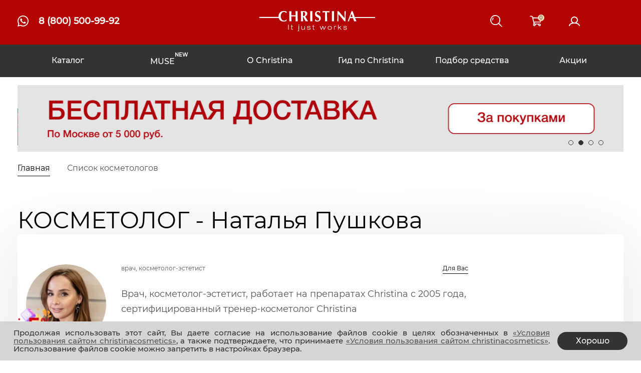

--- FILE ---
content_type: text/html; charset=UTF-8
request_url: https://christinacosmetics.ru/moy-kosmetolog/kosmetologi/natalya-pushkova/
body_size: 18999
content:
<!DOCTYPE html>
<!--[if lt IE 7]><html lang="ru" class="lt-ie9 lt-ie8 lt-ie7"><![endif]-->
<!--[if IE 7]><html lang="ru" class="lt-ie9 lt-ie8"><![endif]-->
<!--[if IE 8]><html lang="ru" class="lt-ie9"><![endif]-->
<!--[if gt IE 8]><!-->
<html lang="ru">
<!--<![endif]-->
<head>
	<title>КОСМЕТОЛОГ - Наталья Пушкова</title>
		<meta http-equiv="Content-Type" content="text/html; charset=UTF-8" />
<link href="/bitrix/js/ui/design-tokens/dist/ui.design-tokens.css?172989833826358" type="text/css"  rel="stylesheet" />
<link href="/bitrix/js/ui/fonts/opensans/ui.font.opensans.css?16842654772555" type="text/css"  rel="stylesheet" />
<link href="/bitrix/js/main/popup/dist/main.popup.bundle.css?173740900029852" type="text/css"  rel="stylesheet" />
<link href="/bitrix/js/dalliservicecom.delivery/css/dalliservicecom.css?16849428532740" type="text/css"  rel="stylesheet" />
<link href="/bitrix/css/podeli.bnpl/style.css?174134558038549" type="text/css"  rel="stylesheet" />
<link href="/local/templates/chr_new/components/bitrix/map.yandex.view/kosmetolog/style.css?164694680137" type="text/css"  rel="stylesheet" />
<link href="/local/templates/chr_new/libs/bootstrap/bootstrap-grid.css?164694680144581" type="text/css"  data-template-style="true"  rel="stylesheet" />
<link href="/local/templates/chr_new/libs/font-awesome-4.7.0/css/font-awesome.min.css?164694680131000" type="text/css"  data-template-style="true"  rel="stylesheet" />
<link href="/local/templates/chr_new/libs/fancybox-master/dist/jquery.fancybox.min.css?164694680112795" type="text/css"  data-template-style="true"  rel="stylesheet" />
<link href="/local/templates/chr_new/libs/slick-1.8.0/slick/slick.css?16469468013435" type="text/css"  data-template-style="true"  rel="stylesheet" />
<link href="/local/templates/chr_new/libs/slick-1.8.0/slick/slick-theme.css?16469468013030" type="text/css"  data-template-style="true"  rel="stylesheet" />
<link href="/local/templates/chr_new/libs/ion.rangeSlider-master/css/ion.rangeSlider.min.css?164694680111084" type="text/css"  data-template-style="true"  rel="stylesheet" />
<link href="/local/templates/chr_new/libs/jquery-ui-1.13.2/jquery-ui.css?170307316137452" type="text/css"  data-template-style="true"  rel="stylesheet" />
<link href="/local/templates/chr_new/css/fonts.css?16469468011039" type="text/css"  data-template-style="true"  rel="stylesheet" />
<link href="/local/templates/chr_new/css/main.css?1757579174119276" type="text/css"  data-template-style="true"  rel="stylesheet" />
<link href="/local/templates/chr_new/css/media.css?175760535777780" type="text/css"  data-template-style="true"  rel="stylesheet" />
<link href="/local/templates/chr_new/css/dolymi.css?17090458377006" type="text/css"  data-template-style="true"  rel="stylesheet" />
<link href="/local/templates/chr_new/css/ya_split.css?17431697633711" type="text/css"  data-template-style="true"  rel="stylesheet" />
<link href="/local/templates/chr_new/css/custom.css?176642609379513" type="text/css"  data-template-style="true"  rel="stylesheet" />
<link href="/local/templates/chr_new/css/header.css?17685725766030" type="text/css"  data-template-style="true"  rel="stylesheet" />
<link href="/local/templates/chr_new/css/cookieconsent.min.css?17484324145164" type="text/css"  data-template-style="true"  rel="stylesheet" />
<link href="/local/templates/chr_new/css/popup.css?1646946801255" type="text/css"  data-template-style="true"  rel="stylesheet" />
<link href="/local/templates/chr_new/styles.css?17582715533053" type="text/css"  data-template-style="true"  rel="stylesheet" />
<script>if(!window.BX)window.BX={};if(!window.BX.message)window.BX.message=function(mess){if(typeof mess==='object'){for(let i in mess) {BX.message[i]=mess[i];} return true;}};</script>
<script>(window.BX||top.BX).message({"JS_CORE_LOADING":"Загрузка...","JS_CORE_NO_DATA":"- Нет данных -","JS_CORE_WINDOW_CLOSE":"Закрыть","JS_CORE_WINDOW_EXPAND":"Развернуть","JS_CORE_WINDOW_NARROW":"Свернуть в окно","JS_CORE_WINDOW_SAVE":"Сохранить","JS_CORE_WINDOW_CANCEL":"Отменить","JS_CORE_WINDOW_CONTINUE":"Продолжить","JS_CORE_H":"ч","JS_CORE_M":"м","JS_CORE_S":"с","JSADM_AI_HIDE_EXTRA":"Скрыть лишние","JSADM_AI_ALL_NOTIF":"Показать все","JSADM_AUTH_REQ":"Требуется авторизация!","JS_CORE_WINDOW_AUTH":"Войти","JS_CORE_IMAGE_FULL":"Полный размер"});</script>

<script src="/bitrix/js/main/core/core.js?1729898433498062"></script>

<script>BX.Runtime.registerExtension({"name":"main.core","namespace":"BX","loaded":true});</script>
<script>BX.setJSList(["\/bitrix\/js\/main\/core\/core_ajax.js","\/bitrix\/js\/main\/core\/core_promise.js","\/bitrix\/js\/main\/polyfill\/promise\/js\/promise.js","\/bitrix\/js\/main\/loadext\/loadext.js","\/bitrix\/js\/main\/loadext\/extension.js","\/bitrix\/js\/main\/polyfill\/promise\/js\/promise.js","\/bitrix\/js\/main\/polyfill\/find\/js\/find.js","\/bitrix\/js\/main\/polyfill\/includes\/js\/includes.js","\/bitrix\/js\/main\/polyfill\/matches\/js\/matches.js","\/bitrix\/js\/ui\/polyfill\/closest\/js\/closest.js","\/bitrix\/js\/main\/polyfill\/fill\/main.polyfill.fill.js","\/bitrix\/js\/main\/polyfill\/find\/js\/find.js","\/bitrix\/js\/main\/polyfill\/matches\/js\/matches.js","\/bitrix\/js\/main\/polyfill\/core\/dist\/polyfill.bundle.js","\/bitrix\/js\/main\/core\/core.js","\/bitrix\/js\/main\/polyfill\/intersectionobserver\/js\/intersectionobserver.js","\/bitrix\/js\/main\/lazyload\/dist\/lazyload.bundle.js","\/bitrix\/js\/main\/polyfill\/core\/dist\/polyfill.bundle.js","\/bitrix\/js\/main\/parambag\/dist\/parambag.bundle.js"]);
</script>
<script>BX.Runtime.registerExtension({"name":"ui.design-tokens","namespace":"window","loaded":true});</script>
<script>BX.Runtime.registerExtension({"name":"ui.fonts.opensans","namespace":"window","loaded":true});</script>
<script>BX.Runtime.registerExtension({"name":"main.popup","namespace":"BX.Main","loaded":true});</script>
<script>BX.Runtime.registerExtension({"name":"popup","namespace":"window","loaded":true});</script>
<script>BX.Runtime.registerExtension({"name":"jquery","namespace":"window","loaded":true});</script>
<script>(window.BX||top.BX).message({"bottom-footer_creater":"Разработка дизайна","section_reasons":"5 причин делать покупки в официальном магазине christinacosmetics.ru","SOC_TITLE":"Вступайте в наши группы  в \u003Cbr\u003Eсоц. сетях","SUB_TITLE":"Подпишитесь на нас. Будьте в курсе всех новостей и акций","SEARCH_PLACEHOLDER":"Поиск по сайту...","IN_CATALOG":"В каталог","SUB_MAIN_PLACEHOLDER":"Укажите свой E-mail","MAIN_KONSULTANT_LABEL":"Сертифицированный тренер Christina. Опыт работы косметологом 5 лет","MAIN_KONSULTANT_QUEST":"Задать вопрос","MAIN_KONSULTANT_ALL":"Все консультации","MAIN_TEST_BTN":"Пройти тест","MAIN_PICKUP_TTL":"Подобрать косметику","MAIN_PICKUP_TTL1":"Тестирование","MAIN_PICKUP_TTL2":"Консультация косметолога","MAIN_INTERESTING_TTL":"Это интересно","MORE":"Подробнее","ALL_news":"Все новости","ALL_action":"Все акции","ALL_product-reviews":"Все обзоры","NEWS_MORE":"Узнать подробнее","MINI_BANER_BTN":"Получить подарок","THIS_INTERESTING":"Это интересно","RECOMEND":"Рекомендуем","ABOUT_HISTORY":"История компании","KOSMETOLOG_MORE":"Узнать подробнее","KOSMETOLOG_GOLIST":"Вернуться к списку косметологов","KOSMETOLOG_ABOUT":"Обо мне","KOSMETOLOG_PHOTO":"Фото","KOSMETOLOG_REVIEWS":"Отзывы","KOSMETOLOG_QUEST":"Задать вопрос","KOSMETOLOG_ADDRESS":"Адрес на карте","KOSMETOLOG_SALE":"У этого косметолога Вы можете получить промо-код, дающий 10% единоразовую скидку на заказ препаратов Christina","KOSMETOLOG_SALE_LINK":"Запросить промокод","FB_AUTH":"Авторизация","FB_REG1":"Регистрация пользователя","FB_REG2":"Регистрация косметолога \/ врача","HEADER_LOGIN":"Войти","HEADER_REG":"Регистрация","HEADER_BONUS":"бонусов","AUTH_LOGIN":"Логин или email","AUTH_PASSWORD":"Введите пароль","AUTH_DESC":"Заполните, пожалуйста, следующие поля авторизации","AUTH_BTN":"Авторизоваться","socserv_as_user_form":"Авторизуйтесь через любимую социальную сеть","REG_FORM_DESC":"Заполните, пожалуйста, следующие поля для регистрации:","REGISTER_FIELD_NAME":"Напишите свое имя","REGISTER_FIELD_NAME_FIO":"Напишите свое ФИО","REGISTER_FIELD_LAST_NAME":"Укажите свою фамилию","REGISTER_FIELD_EMAIL":"Email","REGISTER_FIELD_PERSONAL_CITY":"Город","REGISTER_FIELD_PERSONAL_STREET":"Улица","REGISTER_FIELD_UF_METRO":"Ближайшая к работе станция метро","REGISTER_FIELD_PERSONAL_MOBILE":"Контактный телефон","REGISTER_FIELD_PASSWORD":"Введите пароль","REGISTER_FIELD_CONFIRM_PASSWORD":"Повторите вводимый пароль","REG_OFERTA":"Отправляя данную форму, я даю согласие на обработку своих персональных данных в соответствии с ФЗ \u0022О персональных данных № 152-ФЗ\u0022 и \u003Ca target=\u0022_blank\u0022 href=\u0022\/oferta.php\u0022\u003Eусловиями\u003C\/a\u003E","REG_BTN":"Зарегистрироваться","REGISTER_CAPTCHA_PROMT":"Введите код с картинки","REG_FIELDS_UF_CLUB_CARD":"Клубная карта","REG_FIELDS_UF_SUBSCR":"Даю \u003Ca href=\u0022\/soglasie.php\u0022 target=\u0022_blank\u0022\u003Eсогласие\u003C\/a\u003E на получение рекламной информации\u003C\/a\u003E","REG_FIELDS_UF_SMS":"Я хотел бы получать sms-уведомления об акциях","GEO_BTN_OK":"OK","GEO_BTN_UOK":"Да","GEO_BTN_UNONE":"Нет","GEO_SELECT_COUNTRY":"Выберите страну","GEO_SELECT_CITY":"Выберите город","GEO_COUNTRY_GERMANY":"Германия","GEO_COUNTRY_GERMANY_KASSEL":"Кассель","GEO_YOU_REGION":"Ваш регион","LK_MENU_SELECTTED_NEED":"Выберите нужный раздел","LK_MENU_USER_PROFILE":"Профиль пользователя","LK_MENU_PROFILE":"Профиль","MINIBASKET_1":"товар","MINIBASKET_2":"товара","MINIBASKET_3":"товаров","MINIBASKET_EMPTY":"Ваша корзина пуста","CATALOG_SORT_BY":"Сортировать по","CATALOGFILTER_OT":"от","CATALOGFILTER_DO":"до","CATALOGFILTER_PRICE":"Цена продукции","LEFT_SLIDER_TITLE":"Подберите линию для вашей кожи","LEFT_SLIDER_LINE_LINK":"Линии косметики","CATALOG_LINIA_KINK_NAME":"Перейти в каталог","CT_BCSF_DEL_FILTER":"Сбросить фильтр","AUTH_FORGOT_PASSWORD_2":"Забыли пароль?","AUTH_CAPTCHA_PROMT":"Введите слово с картинки","CHOOZE":"ВЫБРАТЬ","CONFIRM_CHOOZE":"Подтвердить выбор","ADDITIONAL":"Дополнительно","ORDERS_UPDATE":"Заказы успешно обновлены","ORDERS_UPDATE_ERROR":"Что-то пошло не так. Попробуйте позже!","PVZ_UPDATE":"Список ПВЗ успешно обновлен!","PVZ_UPDATE_ERROR":"Что-то пошло не так. Попробуйте позже!","PVZ_WRITE_SUCCESS":"\u003Cdiv style=\u0027text-align: center\u0027\u003EАдрес ПВЗ записан в поле \u003Cbr\u003E\u0022Адрес доставки\u0022 блока \u0022Покупатель\u0022\u003C\/div\u003E","PVZ_FITTING":"Примерочная","PVZ_YES":"Есть","ORDER_ADDRESS":"Адрес","ORDER_PVZ":"ПВЗ","TOWN":"г","NOT_SELECTED":"Не выбран","HINT_ADDRESS":"Адрес получателя (обязательный параметр)","HINT_PVZ":"Адрес пункта выдачи заказа","LENINGRAD":"Санкт-Петербург","MOSCOW":"Москва"});</script>
<script>BX.Runtime.registerExtension({"name":"dalliservicecom","namespace":"window","loaded":true});</script>
<script>BX.Runtime.registerExtension({"name":"podeli_bnpl_frontend","namespace":"window","loaded":true});</script>
<script>(window.BX||top.BX).message({"LANGUAGE_ID":"ru","FORMAT_DATE":"DD.MM.YYYY","FORMAT_DATETIME":"DD.MM.YYYY HH:MI:SS","COOKIE_PREFIX":"BITRIX_SM","SERVER_TZ_OFFSET":"10800","UTF_MODE":"Y","SITE_ID":"s1","SITE_DIR":"\/","USER_ID":"","SERVER_TIME":1768605027,"USER_TZ_OFFSET":0,"USER_TZ_AUTO":"Y","bitrix_sessid":"b9c124d6e47e6a1379dd7a2d00d07866"});</script>


<script src="https://www.google.com/recaptcha/api.js?render=explicit"></script>
<script src="/bitrix/js/main/popup/dist/main.popup.bundle.js?1737409000117175"></script>
<script src="/bitrix/js/main/jquery/jquery-1.12.4.min.js?168426553297163"></script>
<script src="/bitrix/js/dalliservicecom.delivery/dalliservicecom.js?168494285311454"></script>
<script src="/bitrix/js/podeli.bnpl/script.js?174134558098101"></script>
<meta name="yandex-verification" content="8c4488402fdce525" />
<meta name="SKYPE_TOOLBAR" content="SKYPE_TOOLBAR_PARSER_COMPATIBLE" />
<meta name="google-site-verification" content="P_k7W4IAlCxl4Tg8tox98Gq6LAogiD5ihFQm60Sqr-s" />
<meta name="format-detection" content="telephone=no" />
<meta http-equiv="X-UA-Compatible" content="IE=edge" />
<meta name="viewport" content="width=device-width, initial-scale=1.0, maximum-scale=1.0, user-scalable=0" />
<meta http-equiv="cleartype" content="on">
<meta name="robots" content="noyaca"/>
<meta name="robots" content="noodp"/>
<link rel="apple-touch-icon" sizes="180x180" href="/local/templates/chr_new/favicon/apple-touch-icon.png">
<link rel="icon" type="image/png" sizes="32x32" href="/local/templates/chr_new/favicon/favicon-32x32.png">
<link rel="icon" type="image/png" sizes="16x16" href="/local/templates/chr_new/favicon/favicon-16x16.png">
<link rel="manifest" href="/local/templates/chr_new/favicon/site.webmanifest">
<link rel="mask-icon" href="/local/templates/chr_new/favicon/safari-pinned-tab.svg" color="#5bbad5">
<meta name="msapplication-TileColor" content="#da532c">
<meta name="theme-color" content="#ffffff">
<script src="https://api-maps.yandex.ru/2.1/?lang=ru_RU" type="text/javascript"></script>



<script src="/local/templates/.default/js/libs/jq.js?1646946800100104"></script>
<script src="/local/templates/chr_new/libs/jquery-mousewheel/jquery.mousewheel.min.js?16469468011644"></script>
<script src="/local/templates/chr_new/libs/fancybox-master/dist/jquery.fancybox.min.js?164694680168253"></script>
<script src="/local/templates/chr_new/libs/sticky/sticky.js?16469468012805"></script>
<script src="/local/templates/chr_new/libs/ion.rangeSlider-master/js/ion.rangeSlider.min.js?164694680141171"></script>
<script src="/local/templates/chr_new/libs/jQueryFormStyler-master/jquery.formstyler.min.js?164694680118702"></script>
<script src="/local/templates/chr_new/libs/slick-1.8.0/slick/slick.min.js?164694680188555"></script>
<script src="/local/templates/chr_new/libs/jquery.cookie.js?16469468013140"></script>
<script src="/local/templates/chr_new/libs/jquery-ui-1.13.2/jquery-ui.min.js?1703073162255084"></script>
<script src="/local/templates/chr_new/libs/jquery-ui-1.13.2/datepicker-ru.js?17162823431438"></script>
<script src="/local/templates/chr_new/js/common.js?176506323532116"></script>
<script src="/local/templates/chr_new/js/custom.js?176415096448282"></script>
<script src="/local/templates/chr_new/js/cookieconsent.min.js?174843168521156"></script>
<script src="/local/templates/chr_new/js/cookieconsentstyle_ru.js?17484329491679"></script>
<script src="/local/templates/chr_new/components/bitrix/menu/d.nav.top_new/script.js?1756375399613"></script>
<script src="/bitrix/components/bitrix/system.field.edit/script.js?16469467931257"></script>
<script src="/local/templates/chr_new/components/bitrix/map.yandex.view/kosmetolog/script.js?16469468011540"></script>
<script>var _ba = _ba || []; _ba.push(["aid", "7b22f64ccbdc89ee737f935003ff065f"]); _ba.push(["host", "christinacosmetics.ru"]); (function() {var ba = document.createElement("script"); ba.type = "text/javascript"; ba.async = true;ba.src = (document.location.protocol == "https:" ? "https://" : "http://") + "bitrix.info/ba.js";var s = document.getElementsByTagName("script")[0];s.parentNode.insertBefore(ba, s);})();</script>


	<script type="text/javascript">
		window.dataLayer = window.dataLayer || [];
		var rrPartnerId = "5fec280697a5250d68701c81";       
		var rrApi = {}; 
		var rrApiOnReady = rrApiOnReady || [];
		rrApi.addToBasket = rrApi.order = rrApi.categoryView = rrApi.view = 
			rrApi.recomMouseDown = rrApi.recomAddToCart = function() {};
		(function(d) {
			var ref = d.getElementsByTagName('script')[0];
			var apiJs, apiJsId = 'rrApi-jssdk';
			if (d.getElementById(apiJsId)) return;
			apiJs = d.createElement('script');
			apiJs.id = apiJsId;
			apiJs.async = true;
			apiJs.src = "//cdn.retailrocket.ru/content/javascript/tracking.js";
			ref.parentNode.insertBefore(apiJs, ref);
		}(document));
	</script>
</head>
<body class="page-moy-kosmetolog christinacosmetics">
				<script>
			jQuery(document).ready(function($){
				$(document).on("click", ".rr-popup-mail .start .btn",function(){
					if(!$(this).prev().children('input').is(':checked'))
						return false;
					var testEmail = /^[A-Z0-9._%+-]+@([A-Z0-9-]+\.)+[A-Z]{2,4}$/i;
					if (testEmail.test($(".rr-popup-mail input[name='mail']").val())){
						$.ajax({
							type: "POST",
							url: "/ajax/rr-mail.php",
							data: 'Email='+$(".rr-popup-mail input[name='mail']").val() + "&type="+$(".rr-popup-mail input[name='type']:checked").val(),
							success: function(data){
								$(".rr-popup-mail").addClass("show");
								$mess = jQuery.parseJSON(data);
								if($mess.status=='true')
								{
									var $type = 'retail';
									if($(".rr-popup-mail input[name='type']:checked").val()=='Cs')
										$type = 'cosmetologist';
									rrApi.setEmail($(".rr-popup-mail input[name='mail']").val(), {
										"type": $type
									});
								}
							}
						});
					}
					else
					{
						$(".rr-popup-mail input[name='mail']").addClass('error');
					}
				});
				$(document).on("click", ".rr-popup-mail .success .btn",function(){
					$.fancybox.close();
				});
				
				$("body").append('<div class="rr-sale-promo hide"></div>');
				
				function RRshowSalePromo()
				{
					$(".rr-sale-promo").removeClass("hide");
				}
				
				setTimeout(RRshowSalePromo, 1000 );
				
				$(document).on("click", ".rr-sale-promo",function(){
					$.ajax({
						url: '/ajax/rr-mail.php',
						type: 'POST',
						success: function(data){
							$.fancybox.open(data, {
								padding : 0,
								baseClass : 'popup_fancybox rr-mail',
								clickSlide: false,
								clickOutside: false,
								"afterClose": function(){
									$(".rr-sale-promo").addClass("hide");
									$.ajax({
										type: "POST",
										url: "/ajax/rr-mail.php?close=Y",
										success: function(msg){}
									});
								}
							});
						}
					});
				});
				/**/
			});
		</script>
				<div class="wrapper new_muse ny">
		<div class="w-fixed">
			<header class="header">
				<div class="container">
					<div class="left">
						<div class="btn-menu"></div>
						<a href="https://wa.me/79398427573" class="link-whatsapp" target="_blank"></a>
						<a href="tel:88005009992" class="link-phone"><i class="fa fa-phone" aria-hidden="true"></i><span>8 (800) 500-99-92</span></a>
					<div class="call-header__descr">Звонок по России бесплатный</div>					</div>
					<a href="/" class="logo">
												<img src="/local/templates/chr_new/img/white/christina_100px.svg" alt="">
											</a>
					<div class="right">
						<a class="search" href="/poisk/"></a>
						<div id="ajax_basket">	<div class="basket-block">
		<div class="basket-head">
			<div class="icon-basket"><div class="icon-basket__value">0</div></div>
			<div class="basket-block__price"></div>
			<div class="basket-block__amount">Ваша корзина пуста</div>
		</div>
	</div> </div>
							<a href="#modal-registration" class="header-personal not_logged fancybox"></a>
	<a href="#modal-registration" class="reg_link fancybox"></a>
					</div>
				</div>
				<div class="menu-mobile">
					<div class="close-menu"></div>
					<div class="cities-block">
						<div class="cities-active">
							<div class="cities-active__text">Россия, Москва</div>
						</div>
					</div>
					<ul class="menu-list">
			<li class="menu-list__item">
				<a href="/shop/" class="nav-list__link">Каталог</a>
				<ul class="root-item">
					<li class="title">Каталог</li>
			<li class="menu-list__item">
				<a href="/shop/filter/NEW=Y/" class="nav-list__link">Новинки</a>
			</li>
			<li class="menu-list__item">
				<a href="#" class="nav-list__link">Категории</a>
				<ul class="root-item">
					<li class="title">Категории</li>
			<li class="menu-list__item">
				<a href="/shop/filter/CATEGORY=3404/" class="nav-list__link">Для лица</a>
			</li>
			<li class="menu-list__item">
				<a href="/shop/filter/CATEGORY=3405/" class="nav-list__link">Для глаз и шеи</a>
			</li>
			<li class="menu-list__item">
				<a href="/shop/filter/CATEGORY=3406/" class="nav-list__link">Для тела</a>
			</li>
			<li class="menu-list__item">
				<a href="/shop/filter/CATEGORY=3407/" class="nav-list__link">Для глубокого очищения</a>
			</li>
			<li class="menu-list__item">
				<a href="/shop/filter/CATEGORY=3410/" class="nav-list__link">Для умывания</a>
			</li>
			<li class="menu-list__item">
				<a href="/shop/filter/CATEGORY=3411/" class="nav-list__link">Для снятия макияжа</a>
			</li>
</ul></li>			<li class="menu-list__item">
				<a href="#" class="nav-list__link">Тип кожи</a>
				<ul class="root-item">
					<li class="title">Тип кожи</li>
			<li class="menu-list__item">
				<a href="/shop/filter/SKIN=2089/" class="nav-list__link">Жирная</a>
			</li>
			<li class="menu-list__item">
				<a href="/shop/filter/SKIN=751/" class="nav-list__link">Сухая</a>
			</li>
			<li class="menu-list__item">
				<a href="/shop/filter/SKIN=749/" class="nav-list__link">Комбинированная</a>
			</li>
			<li class="menu-list__item">
				<a href="/shop/filter/SKIN=750/" class="nav-list__link">Нормальная</a>
			</li>
			<li class="menu-list__item">
				<a href="/shop/filter/SKIN=3178/" class="nav-list__link">Любой тип</a>
			</li>
</ul></li>			<li class="menu-list__item">
				<a href="#" class="nav-list__link">Тип средства</a>
				<ul class="root-item">
					<li class="title">Тип средства</li>
			<li class="menu-list__item">
				<a href="/shop/filter/C_TOOL_TYPE=668/" class="nav-list__link">Гель</a>
			</li>
			<li class="menu-list__item">
				<a href="/shop/filter/C_TOOL_TYPE=2094/" class="nav-list__link">Гоммаж</a>
			</li>
			<li class="menu-list__item">
				<a href="/shop/filter/C_TOOL_TYPE=755/" class="nav-list__link">Крем</a>
			</li>
			<li class="menu-list__item">
				<a href="/shop/filter/C_TOOL_TYPE=756/" class="nav-list__link">Лосьон</a>
			</li>
			<li class="menu-list__item">
				<a href="/shop/filter/C_TOOL_TYPE=669/" class="nav-list__link">Маска</a>
			</li>
			<li class="menu-list__item">
				<a href="/shop/filter/C_TOOL_TYPE=938/" class="nav-list__link">Мицеллярная вода</a>
			</li>
			<li class="menu-list__item">
				<a href="/shop/filter/C_TOOL_TYPE=758/" class="nav-list__link">Молочко</a>
			</li>
			<li class="menu-list__item">
				<a href="/shop/filter/C_TOOL_TYPE=2098/" class="nav-list__link">Пенка</a>
			</li>
			<li class="menu-list__item">
				<a href="/shop/filter/C_TOOL_TYPE=670/" class="nav-list__link">Пилинг</a>
			</li>
			<li class="menu-list__item">
				<a href="/shop/filter/C_TOOL_TYPE=763/" class="nav-list__link">Скраб</a>
			</li>
			<li class="menu-list__item">
				<a href="/shop/filter/C_TOOL_TYPE=765/" class="nav-list__link">Спрей</a>
			</li>
			<li class="menu-list__item">
				<a href="/shop/filter/C_TOOL_TYPE=671/" class="nav-list__link">Сыворотка</a>
			</li>
			<li class="menu-list__item">
				<a href="/shop/filter/C_TOOL_TYPE=766/" class="nav-list__link">Тоник</a>
			</li>
			<li class="menu-list__item">
				<a href="/shop/filter/C_TOOL_TYPE=2101/" class="nav-list__link">Флюид</a>
			</li>
			<li class="menu-list__item">
				<a href="/shop/filter/C_TOOL_TYPE=768/" class="nav-list__link">Эмульсия</a>
			</li>
</ul></li>			<li class="menu-list__item">
				<a href="#" class="nav-list__link">Решает проблемы</a>
				<ul class="root-item">
					<li class="title">Решает проблемы</li>
			<li class="menu-list__item">
				<a href="/shop/filter/cosmeticheskie-sredstva-ot-acne/" class="nav-list__link">Акне</a>
			</li>
			<li class="menu-list__item">
				<a href="/shop/filter/cosmeticheskie-sredstva-ot-vozrastnih-izmemeniy/" class="nav-list__link">Возрастные изменения</a>
			</li>
			<li class="menu-list__item">
				<a href="/shop/filter/PROBLEMS=2077/" class="nav-list__link">Воспалительные элементы</a>
			</li>
			<li class="menu-list__item">
				<a href="/shop/filter/PROBLEMS=721/" class="nav-list__link">Гиперкератоз</a>
			</li>
			<li class="menu-list__item">
				<a href="/shop/filter/PROBLEMS=2078/" class="nav-list__link">Грубая кожа</a>
			</li>
			<li class="menu-list__item">
				<a href="/shop/filter/cosmeticheskie-sredstva-ot-zhirnogo-bleska-koszhi/" class="nav-list__link">Жирный блеск</a>
			</li>
			<li class="menu-list__item">
				<a href="/shop/filter/cosmeticheskie-sredstva-ot-kuperoza/" class="nav-list__link">Купероз</a>
			</li>
			<li class="menu-list__item">
				<a href="/shop/filter/cosmeticheskie-sredstva-ot-obezvozhennosti/" class="nav-list__link">Обезвоженность</a>
			</li>
			<li class="menu-list__item">
				<a href="/shop/filter/cosmeticheskie-sredstva-ot-otechnosti-vokrug-glaz/" class="nav-list__link">Отечность вокруг глаз</a>
			</li>
			<li class="menu-list__item">
				<a href="/shop/filter/cosmeticheskie-sredstva-ot-pigmentacii/" class="nav-list__link">Пигментация</a>
			</li>
			<li class="menu-list__item">
				<a href="/shop/filter/cosmeticheskie-sredstva-dlya-postakne/" class="nav-list__link">Постакне</a>
			</li>
			<li class="menu-list__item">
				<a href="/shop/filter/PROBLEMS=737/" class="nav-list__link">Признаки старения</a>
			</li>
			<li class="menu-list__item">
				<a href="/shop/filter/cosmeticheskie-sredstva-ot-snizheniya-uprugosti-kozhi/" class="nav-list__link">Снижение упругости</a>
			</li>
			<li class="menu-list__item">
				<a href="/shop/filter/cosmeticheskie-sredstva-ot-suhosti-kozhi/" class="nav-list__link">Сухость</a>
			</li>
			<li class="menu-list__item">
				<a href="/shop/filter/cosmeticheskie-sredstva-ot-temnih-krugov-pod-glazami/" class="nav-list__link">Темные круги</a>
			</li>
			<li class="menu-list__item">
				<a href="/shop/filter/cosmeticheskie-sredstva-ot-chernih-tochek/" class="nav-list__link">Черные точки</a>
			</li>
			<li class="menu-list__item">
				<a href="/shop/filter/cosmeticheskie-sredstva-ot-shelusheniya-kozhi/" class="nav-list__link">Шелушение</a>
			</li>
			<li class="menu-list__item">
				<a href="/shop/filter/cosmeticheskie-sredstva-dlya-povrezhdennoy-kozhi/" class="nav-list__link">Поврежденная кожа</a>
			</li>
			<li class="menu-list__item">
				<a href="/shop/filter/cosmeticheskie-sredstva-dlya-chustvitelnoy-kozhi/" class="nav-list__link">Чувствительная кожа</a>
			</li>
			<li class="menu-list__item">
				<a href="/shop/filter/PROBLEMS=5256/" class="nav-list__link">Воспаление</a>
			</li>
			<li class="menu-list__item">
				<a href="/shop/filter/PROBLEMS=5257/" class="nav-list__link">Неровный тон</a>
			</li>
			<li class="menu-list__item">
				<a href="/shop/filter/PROBLEMS=5258/" class="nav-list__link">Отечность (целлюлит)</a>
			</li>
			<li class="menu-list__item">
				<a href="/shop/filter/PROBLEMS=5259/" class="nav-list__link">Тусклый цвет</a>
			</li>
</ul></li>			<li class="menu-list__item">
				<a href="/shop/filter/CATEGORY=3409/" class="nav-list__link">Наборы</a>
			</li>
			<li class="menu-list__item">
				<a href="#" class="nav-list__link">Линии косметики</a>
				<ul class="root-item">
					<li class="title">Линии косметики</li>
			<li class="menu-list__item">
				<a href="/shop/filter/LINE=5265/" class="nav-list__link">Nude</a>
			</li>
			<li class="menu-list__item">
				<a href="/shop/filter/LINE=4990/" class="nav-list__link">Nuance</a>
			</li>
			<li class="menu-list__item">
				<a href="/shop/filter/line-repair/" class="nav-list__link">Line Repair</a>
			</li>
			<li class="menu-list__item">
				<a href="/shop/filter/illustrious/" class="nav-list__link">Illustrious</a>
			</li>
			<li class="menu-list__item">
				<a href="/shop/filter/comodex/" class="nav-list__link">Comodex</a>
			</li>
			<li class="menu-list__item">
				<a href="/shop/filter/bio-phyto/" class="nav-list__link">Bio Phyto</a>
			</li>
			<li class="menu-list__item">
				<a href="/shop/filter/chateau-de-beaute/" class="nav-list__link">Chateau de Beaute</a>
			</li>
			<li class="menu-list__item">
				<a href="/shop/filter/forever-young/" class="nav-list__link">Forever Young</a>
			</li>
			<li class="menu-list__item">
				<a href="/shop/filter/muse/" class="nav-list__link">Muse</a>
			</li>
			<li class="menu-list__item">
				<a href="/shop/filter/unstress/" class="nav-list__link">Unstress</a>
			</li>
			<li class="menu-list__item">
				<a href="/shop/filter/silk/" class="nav-list__link">Silk</a>
			</li>
			<li class="menu-list__item">
				<a href="/shop/filter/rose-de-mer/" class="nav-list__link">Rose de Mer</a>
			</li>
			<li class="menu-list__item">
				<a href="/shop/filter/preparaty-obshchey-linii/" class="nav-list__link">Препараты общей линии</a>
			</li>
</ul></li>			<li class="menu-list__item">
				<a href="/shop/" class="nav-list__link all">Все средства</a>
			</li>
</ul></li>			<li class="menu-list__item muse_new">
				<a href="/shop/filter/muse_new/" class="nav-list__link">MUSE<sup>NEW</sup></a>
			</li>
			<li class="menu-list__item">
				<a href="/o-christina/" class="nav-list__link">О Christina</a>
			</li>
			<li class="menu-list__item">
				<a href="/guide-to-christina/" class="nav-list__link">Гид по Christina</a>
			</li>
			<li class="menu-list__item">
				<a href="/moy-kosmetolog/podbor-ukhoda/" class="nav-list__link">Подбор средства</a>
			</li>
			<li class="menu-list__item">
				<a href="/shop/shares/" class="nav-list__link">Акции</a>
			</li>
</ul>
					<div class="menu-mobile__bottom">
						
	<a href="/o-christina/kontakty/" class="contacts-header__link">Контакты</a>
	<a href="/shop/dostavka-i-oplata/" class="contacts-header__link">Доставка</a>
					</div>
				</div>
			</header>
			
<div class="nav-fix"></div>
<nav class="nav nav-main">
	<div class="container">
		<ul class="nav-list">
			<li class="nav-list__item">
				<a href="/shop/" class="nav-list__link">Каталог</a>
				<ul class="root-item">
			<li class="nav-list__item">
				<a href="/shop/filter/NEW=Y/" class="nav-list__link">Новинки</a>
			</li>
			<li class="nav-list__item">
				<a href="#" class="nav-list__link">Категории</a>
				<ul class="root-item">
			<li class="nav-list__item">
				<a href="/shop/filter/CATEGORY=3404/" class="nav-list__link">Для лица</a>
			</li>
			<li class="nav-list__item">
				<a href="/shop/filter/CATEGORY=3405/" class="nav-list__link">Для глаз и шеи</a>
			</li>
			<li class="nav-list__item">
				<a href="/shop/filter/CATEGORY=3406/" class="nav-list__link">Для тела</a>
			</li>
			<li class="nav-list__item">
				<a href="/shop/filter/CATEGORY=3407/" class="nav-list__link">Для глубокого очищения</a>
			</li>
			<li class="nav-list__item">
				<a href="/shop/filter/CATEGORY=3410/" class="nav-list__link">Для умывания</a>
			</li>
			<li class="nav-list__item">
				<a href="/shop/filter/CATEGORY=3411/" class="nav-list__link">Для снятия макияжа</a>
			</li>
</ul></li>			<li class="nav-list__item">
				<a href="#" class="nav-list__link">Тип кожи</a>
				<ul class="root-item">
			<li class="nav-list__item">
				<a href="/shop/filter/SKIN=2089/" class="nav-list__link">Жирная</a>
			</li>
			<li class="nav-list__item">
				<a href="/shop/filter/SKIN=751/" class="nav-list__link">Сухая</a>
			</li>
			<li class="nav-list__item">
				<a href="/shop/filter/SKIN=749/" class="nav-list__link">Комбинированная</a>
			</li>
			<li class="nav-list__item">
				<a href="/shop/filter/SKIN=750/" class="nav-list__link">Нормальная</a>
			</li>
			<li class="nav-list__item">
				<a href="/shop/filter/SKIN=3178/" class="nav-list__link">Любой тип</a>
			</li>
</ul></li>			<li class="nav-list__item">
				<a href="#" class="nav-list__link">Тип средства</a>
				<ul class="root-item">
			<li class="nav-list__item">
				<a href="/shop/filter/C_TOOL_TYPE=668/" class="nav-list__link">Гель</a>
			</li>
			<li class="nav-list__item">
				<a href="/shop/filter/C_TOOL_TYPE=2094/" class="nav-list__link">Гоммаж</a>
			</li>
			<li class="nav-list__item">
				<a href="/shop/filter/C_TOOL_TYPE=755/" class="nav-list__link">Крем</a>
			</li>
			<li class="nav-list__item">
				<a href="/shop/filter/C_TOOL_TYPE=756/" class="nav-list__link">Лосьон</a>
			</li>
			<li class="nav-list__item">
				<a href="/shop/filter/C_TOOL_TYPE=669/" class="nav-list__link">Маска</a>
			</li>
			<li class="nav-list__item">
				<a href="/shop/filter/C_TOOL_TYPE=938/" class="nav-list__link">Мицеллярная вода</a>
			</li>
			<li class="nav-list__item">
				<a href="/shop/filter/C_TOOL_TYPE=758/" class="nav-list__link">Молочко</a>
			</li>
			<li class="nav-list__item">
				<a href="/shop/filter/C_TOOL_TYPE=2098/" class="nav-list__link">Пенка</a>
			</li>
			<li class="nav-list__item">
				<a href="/shop/filter/C_TOOL_TYPE=670/" class="nav-list__link">Пилинг</a>
			</li>
			<li class="nav-list__item">
				<a href="/shop/filter/C_TOOL_TYPE=763/" class="nav-list__link">Скраб</a>
			</li>
			<li class="nav-list__item">
				<a href="/shop/filter/C_TOOL_TYPE=765/" class="nav-list__link">Спрей</a>
			</li>
			<li class="nav-list__item">
				<a href="/shop/filter/C_TOOL_TYPE=671/" class="nav-list__link">Сыворотка</a>
			</li>
			<li class="nav-list__item">
				<a href="/shop/filter/C_TOOL_TYPE=766/" class="nav-list__link">Тоник</a>
			</li>
			<li class="nav-list__item">
				<a href="/shop/filter/C_TOOL_TYPE=2101/" class="nav-list__link">Флюид</a>
			</li>
			<li class="nav-list__item">
				<a href="/shop/filter/C_TOOL_TYPE=768/" class="nav-list__link">Эмульсия</a>
			</li>
</ul></li>			<li class="nav-list__item">
				<a href="#" class="nav-list__link">Решает проблемы</a>
				<ul class="root-item">
			<li class="nav-list__item">
				<a href="/shop/filter/cosmeticheskie-sredstva-ot-acne/" class="nav-list__link">Акне</a>
			</li>
			<li class="nav-list__item">
				<a href="/shop/filter/cosmeticheskie-sredstva-ot-chernih-tochek/" class="nav-list__link">Черные точки</a>
			</li>
			<li class="nav-list__item">
				<a href="/shop/filter/cosmeticheskie-sredstva-ot-pigmentacii/" class="nav-list__link">Пигментация</a>
			</li>
			<li class="nav-list__item">
				<a href="/shop/filter/cosmeticheskie-sredstva-ot-kuperoza/" class="nav-list__link">Купероз</a>
			</li>
			<li class="nav-list__item">
				<a href="/shop/filter/cosmeticheskie-sredstva-dlya-postakne/" class="nav-list__link">Постакне</a>
			</li>
			<li class="nav-list__item">
				<a href="/shop/filter/cosmeticheskie-sredstva-dlya-chustvitelnoy-kozhi/" class="nav-list__link">Чувствительная кожа</a>
			</li>
			<li class="nav-list__item">
				<a href="/shop/filter/cosmeticheskie-sredstva-ot-temnih-krugov-pod-glazami/" class="nav-list__link">Темные круги</a>
			</li>
			<li class="nav-list__item">
				<a href="/shop/filter/cosmeticheskie-sredstva-ot-shelusheniya-kozhi/" class="nav-list__link">Шелушение</a>
			</li>
			<li class="nav-list__item">
				<a href="/shop/#open=PROBLEMS" class="nav-list__link all">Смотреть все</a>
			</li>
</ul></li>			<li class="nav-list__item">
				<a href="/shop/filter/CATEGORY=3409/" class="nav-list__link">Наборы</a>
			</li>
			<li class="nav-list__item">
				<a href="#" class="nav-list__link">Линии косметики</a>
				<ul class="root-item">
			<li class="nav-list__item">
				<a href="/shop/filter/muse_new/" class="nav-list__link">Muse New</a>
			</li>
			<li class="nav-list__item">
				<a href="/shop/filter/LINE=5265/" class="nav-list__link">Nude</a>
			</li>
			<li class="nav-list__item">
				<a href="/shop/filter/LINE=4990/" class="nav-list__link">Nuance</a>
			</li>
			<li class="nav-list__item">
				<a href="/shop/filter/line-repair/" class="nav-list__link">Line Repair</a>
			</li>
			<li class="nav-list__item">
				<a href="/shop/filter/illustrious/" class="nav-list__link">Illustrious</a>
			</li>
			<li class="nav-list__item">
				<a href="/shop/filter/comodex/" class="nav-list__link">Comodex</a>
			</li>
			<li class="nav-list__item">
				<a href="/shop/filter/bio-phyto/" class="nav-list__link">Bio Phyto</a>
			</li>
			<li class="nav-list__item">
				<a href="/shop/filter/chateau-de-beaute/" class="nav-list__link">Chateau de Beaute</a>
			</li>
			<li class="nav-list__item">
				<a href="/shop/filter/forever-young/" class="nav-list__link">Forever Young</a>
			</li>
			<li class="nav-list__item">
				<a href="/shop/filter/muse/" class="nav-list__link">Muse</a>
			</li>
			<li class="nav-list__item">
				<a href="/shop/filter/unstress/" class="nav-list__link">Unstress</a>
			</li>
			<li class="nav-list__item">
				<a href="/shop/filter/silk/" class="nav-list__link">Silk</a>
			</li>
			<li class="nav-list__item">
				<a href="/shop/filter/rose-de-mer/" class="nav-list__link">Rose de Mer</a>
			</li>
			<li class="nav-list__item">
				<a href="/shop/filter/preparaty-obshchey-linii/" class="nav-list__link">Препараты общей линии</a>
			</li>
</ul></li>			<li class="nav-list__item">
				<a href="/shop/" class="nav-list__link">Все средства</a>
			</li>
</ul></li>			<li class="nav-list__item">
				<a href="/shop/filter/muse_new/" class="nav-list__link">MUSE<sup>NEW</sup></a>
			</li>
			<li class="nav-list__item">
				<a href="/o-christina/" class="nav-list__link">О Christina</a>
			</li>
			<li class="nav-list__item">
				<a href="/guide-to-christina/" class="nav-list__link">Гид по Christina</a>
			</li>
			<li class="nav-list__item">
				<a href="/moy-kosmetolog/podbor-ukhoda/" class="nav-list__link">Подбор средства</a>
			</li>
			<li class="nav-list__item">
				<a href="/shop/shares/" class="nav-list__link">Акции</a>
			</li>
		</ul>
	</div>
</nav>
					</div>
		<div class="distance"></div>
		<div class="section-page">
			<div class="container">
									<ul class="slider-page full">
			<li>
			<div class="item-slide">
				<a href="https://christinacosmetics.ru/guide-to-christina/news/start-prodazh-novoy-linii-muse-r/" onclick="ga('send', 'event', 'Banner', 'Click', 'Muse NEW');">
					<img class="main1460" src="/upload/iblock/068/1wql0owlj5pqsvg33dawdcu6to6bqxyv.jpg" alt="" />
					<img class="main1024" src="/upload/iblock/918/e0dwps1uikqff72x1efk64mskzigapdt.jpg" alt="" />
					<img class="main600" src="/upload/iblock/e2a/ihq4cwkdzr19ihnn60pnmwmtf4m3e1i5.jpg" alt="" />
				</a>
			</div>
		</li>
			<li>
			<div class="item-slide">
				<a href="https://christinacosmetics.ru/shop/" onclick="ga('send', 'event', 'Banner', 'Click', 'Новые условия доставки');">
					<img class="main1460" src="/upload/iblock/d12/6msqczcn6x1pqbxdbj5wbsv3q3uvo5pm.png" alt="" />
					<img class="main1024" src="/upload/iblock/808/z3rkxkesmd5n6f49lb9n792dr0qvwnpa.png" alt="" />
					<img class="main600" src="/upload/iblock/462/rs1rqn1mcgvs6egc9dysq3wo38ul1f4q.png" alt="" />
				</a>
			</div>
		</li>
			<li>
			<div class="item-slide">
				<a href="https://christinacosmetics.ru/guide-to-christina/action/nachinaem-god-s-byuti-obnovleniya-r/" onclick="ga('send', 'event', 'Banner', 'Click', 'Начинаем год с бьюти-обновления!');">
					<img class="main1460" src="/upload/iblock/cb6/dizp1qpr7u2dniznyinmbr1puoztbpp7.png" alt="" />
					<img class="main1024" src="/upload/iblock/5be/vxshega99mf3tvanhk600f9w518kqenw.png" alt="" />
					<img class="main600" src="/upload/iblock/24f/yx3zyegzac7lxyypdudwhdnuh6fav6ao.png" alt="" />
				</a>
			</div>
		</li>
			<li>
			<div class="item-slide">
				<a href="https://christinacosmetics.ru/guide-to-christina/action/line-repair-kogda-kozha-nuzhdaetsya-v-vozrozhdenii-r/" onclick="ga('send', 'event', 'Banner', 'Click', 'Line Repair: когда кожа нуждается в возрождении!');">
					<img class="main1460" src="/upload/iblock/8cf/s6vbnt2hst8yonc4mwfc6t64n0l24po3.png" alt="" />
					<img class="main1024" src="/upload/iblock/b56/ni0kc0ztn7g9kcb170vc1pqlphk5kmgn.png" alt="" />
					<img class="main600" src="/upload/iblock/55d/yin6831flrwnyydmacixdzy4nfgoy2vw.png" alt="" />
				</a>
			</div>
		</li>
	</ul>								<ul class="breadcumbs-list breadcumbs-list_page" itemprop="http://schema.org/breadcrumb" itemscope itemtype="http://schema.org/BreadcrumbList">
			<li class="breadcumbs-list__item" itemprop="itemListElement" itemscope itemtype="http://schema.org/ListItem">
				<a href="/" title="Главная" itemprop="item" class="breadcumbs-list__link">
					<span itemprop="name">Главная</span>
				</a>
				<meta itemprop="position" content="1" />
			</li>
			<li class="breadcumbs-list__item">Список косметологов</li></ul>									<h1 class="title-section title-section_page">КОСМЕТОЛОГ - Наталья Пушкова</h1>
												<div class="cosmetolog">
	<div class="row">
		<div class="col-lg-2">
			<div class="cosmetolog__image">
									<img 
						src="/upload/resize_cache/iblock/cf4/160_160_240cd750bba9870f18aada2478b24840a/cf4f6f24b2d4051c6866245847800679.jpg"
						alt="Наталья Пушкова"
						title="Наталья Пушкова" />
							</div>
		</div>
		<div class="col-lg-7">
			<div class="d-flex">
				<div class="cosmetolog__descr">врач, косметолог-эстетист</div>
									<a class="link link_min" href="/o-christina/kontakty/salony-krasoty/dlya-vas/">Для Вас</a>							</div>
			<div class="text">Врач, косметолог-эстетист, работает на препаратах Christina с 2005 года, сертифицированный тренер-косметолог Christina</div>
		</div>
		<div class="col-lg-3 cosmetolog__right">
					</div>
	</div>
</div>
<ul class="tabs-detale tabs-detale_cosmetology">
	<li class="tabs-detale__item">
		<a href="#tab-cosmetolog1" class="tabs-detale__link active">Обо мне</a>
	</li>
			<li class="tabs-detale__item">
			<a href="#tab-cosmetolog2" class="tabs-detale__link">Фото</a>
		</li>
			<li class="tabs-detale__item">
		<a href="#tab-cosmetolog4" class="tabs-detale__link">Задать вопрос</a>
	</li>
	<li class="tabs-detale__item">
		<a href="#tab-cosmetolog5" class="tabs-detale__link">Адрес на карте</a>
	</li>
</ul>
<div class="tab-content-detale tab-content-detale_cosmetology">
	<div class="tab-content-detale__pane active" id="tab-cosmetolog1">
		<b>Почему для своей работы вы выбрали бренд Christina?</b><br>
<div>
	 В начале своего профессионального пути я работала на разных косметических марках, но познакомившись с Christina, с активными ингредиентами препаратов бренда, и убедившись в замечательных результатах процедур, я окончательно решила работать исключительно на этой косметике.
</div>
 <b>Что для вас важно в обслуживании клиентов?</b><br>
 Делаю акцент на качестве работы. Благодаря правильному выбору косметики, нацелена на отличный результат.	</div>
			<div class="tab-content-detale__pane" id="tab-cosmetolog2">
			<ul class="slider-photos arrows-center">
									<li>
						<a href="/upload/resize_cache/iblock/e20/800_600_1/e2059f9225b76fd828de16e651d365ce.png" class="photo-tab fancybox" data-fancybox="images">
							<img src="/upload/resize_cache/iblock/e20/400_400_1/e2059f9225b76fd828de16e651d365ce.png" alt="" title="" />
						</a>
					</li>
									<li>
						<a href="/upload/resize_cache/iblock/15e/800_600_1/15e2ebf348c554d5479db288e880da2e.png" class="photo-tab fancybox" data-fancybox="images">
							<img src="/upload/resize_cache/iblock/15e/400_400_1/15e2ebf348c554d5479db288e880da2e.png" alt="" title="" />
						</a>
					</li>
									<li>
						<a href="/upload/resize_cache/iblock/d58/800_600_1/d5870cd722e7a23c410d38c7e2de5ccf.png" class="photo-tab fancybox" data-fancybox="images">
							<img src="/upload/resize_cache/iblock/d58/400_400_1/d5870cd722e7a23c410d38c7e2de5ccf.png" alt="" title="" />
						</a>
					</li>
							</ul>
		</div>
			<div class="tab-content-detale__pane" id="tab-cosmetolog4">
						<div class="text text_bottom-review">
					<p>Чтобы оставить отзыв нужно <a href="#" class="link">авторизоваться</a> или <a href="#" class="link">зарегистрироваться</a></p>
				</div>
				</div>
	<div class="tab-content-detale__pane" id="tab-cosmetolog5">
		<div class="text-min">Местонахождение салона, в котором работает Наталья Пушкова</div>
		

<script type="text/javascript">
// Яндекс карты
var mYmaps = [];
$(function(){
	if(window.ymaps){
		ymaps.ready(function () {
			$('.ymap').each(function(){
				var myMap = new ymaps.Map(this, {
					// Центр карты
					center: [55.859210301777,37.417475890948],
					// Коэффициент масштабирования
					zoom: 15,
					// Тип карты
					type: "yandex#map"
				});
				
				//myMap.controls.add("mapTools")
					// Добавление кнопки изменения масштаба
					//.add("zoomControl")
					//.add("searchControl")
					// Добавление списка типов карты
					//.add("typeSelector")
				//;
				mYmaps.push(myMap);

				addPlacemark(myMap,[55.859210301777,37.417475890948]);
			});
		});
	}
});

function addPlacemark(map,coords){
	var myPlacemark = new ymaps.Placemark(
		// Координаты метки
		coords,
		{
			/* Свойства метки:
			   - контент значка метки */
//            iconContent: "Москва",
			// - контент балуна метки
			balloonContent: getBalloonContent()
		},
		{
			/* Опции метки:
			/* - показывать значок метки
			   при открытии балуна */
			   
			hideIconOnBallon: false,
			iconImageHref : '/local/templates/chr_new/components/bitrix/map.yandex.view/kosmetolog/images/map_ico.png',
			iconImageSize : [37,42]
		}
	);
			// Добавление метки на карту
	map.geoObjects.add(myPlacemark);
}


function getBalloonContent(){
		return "<div class=\"d-map-tooltip\"><div><a href=\"\/o-christina\/kontakty\/salony-krasoty\/dlya-vas\/\">\u0414\u043b\u044f \u0412\u0430\u0441<\/a><\/div><div>\u0433. \u041c\u043e\u0441\u043a\u0432\u0430, \u0443\u043b.\u0422\u0443\u0440\u0438\u0441\u0442\u0441\u043a\u0430\u044f 33, \u043a\u043e\u0440\u043f\u0443\u0441 1.<\/div><br/><div class=\"d-map-tooltip-phone\">+7 (495) 762-26-12<\/div><div class=\"d-map-tooltip-time\"><div>10:00 \u0434\u043e 21:00<\/div><div>10:00 \u0434\u043e 21:00<\/div><\/div><br/><p class=\"d-xs\">\u0421\u043f\u0438\u0441\u043e\u043a \u043a\u043e\u0441\u043c\u0435\u0442\u043e\u043b\u043e\u0433\u043e\u0432<\/p><div><a href=\"\/moy-kosmetolog\/kosmetologi\/natalya-pushkova\/\">\u041d\u0430\u0442\u0430\u043b\u044c\u044f \u041f\u0443\u0448\u043a\u043e\u0432\u0430<\/a><\/div><\/div>";
}

</script>

<script src="https://api-maps.yandex.ru/2.0-stable/?load=package.standard&lang=ru-RU" type="text/javascript"></script>
<div class="ymap" style="height: 596; width: 596;"></div>
	</div>
</div>
<div class="mob_center">
	<a href="/moy-kosmetolog/kosmetologi/" class="link link_bottom-cosmetology">Вернуться к списку косметологов</a>
</div>	<div id="modal-promocod" class="modal-block">
		<div class="modal-wrap modal-wrap_promocod">
			<div class="title-section">Запросить промо-код</div>
							<div class="body">Для того, чтобы запросить промо-код, вы должны быть авторизованы</div>
					</div>
	</div>						</div>
					</div>
	
		<footer class="footer">
			<div class="container">
				<div class="logo-block">
					<a href="/" class="logo">
						<img src="/local/templates/chr_new/img/logo.svg" alt="alt">
					</a>
				</div>
				<div class="sub_form">
					<div class="sub_form-ttl">Подписывайтесь на наши новинки и секретные акции!</div>
					<div class="sub_form-message"></div>
					<div class="sub_form-input">
						<input type="text" placeholder="Введите свой email" />
						<input type="button" value="Подписаться" id="sub_form-btn" disabled />
					</div>
					<div class="sub_form-checkbox">
						<input name="approved" value="Y" type="checkbox" id="sub_form-approved">
						<label for="sub_form-approved">Даю <a href="/soglasie.php" target="_blank">согласие</a> на получение информационных и рекламных email-рассылок</label>
					</div>
					<div class="sub_form-radio">
						<div class="sub_form-radio_input">
							<input type="radio" checked="checked" value="Rz" name="sub_form-radio_type" id="sub_form-radio_r"/> <label for="sub_form-radio_r">Розничный покупатель</label>
						</div>
						<div class="sub_form-radio_input">
							<input type="radio" value="k" name="sub_form-radio_type" id="sub_form-radio_k" /> <label for="sub_form-radio_k">Косметолог</label>
						</div>
					</div>
				</div>
				<div class="row">
					<div class="col-xl-3 col-lg-4 col-md-3 col-sm-12 f_address">
						<div><b>Адрес магазина:</b></div>
						<div>г. Москва,<br />ул. Большая Филевская, д. 16</div>
						<div class="copyright">Christina, 2015-2026 &copy;</div>
					</div>
					<div class="col-xl-9 col-lg-8 col-md-9 col-sm-12">
						
<ul class="footer-menu">

		<li><a href="/o-christina/">О CHRISTINA</a></li>
	
		<li><a href="/moy-kosmetolog/konsultatsii/">Консультация косметолога</a></li>
	
		<li><a href="/shop/">Интернет-магазин</a></li>
	
		<li><a href="/o-christina/kontakty/">Контакты</a></li>
	
		<li><a href="/guide-to-christina/">Гид по Christina</a></li>
	
		<li><a href="/moy-kosmetolog/podbor-ukhoda/">Подобрать средство</a></li>
	
		<li><a href="/shop/shares/">Акции</a></li>
	
		<li><a href="/shop/dostavka-i-oplata/">Доставка</a></li>
	
		<li><a href="/shop/linija-kosmetiki/">Линии косметики</a></li>
	

</ul>
					</div>
				</div>
				<div class="f_contacts">
					<a href="tel:88005009992" class="phone-footer">8 (800) 500-99-92</a>
					<div>Звонок по России бесплатный. Ежедневно с 09:00 до 20:00</div>
				</div>
				<div class="f_address-mob">
					<div><b>Адрес магазина:</b></div>
					<div>г. Москва,<br />ул. Большая Филевская, д. 16</div>
					<div class="copyright">Christina, 2015-2026 &copy;</div>
				</div>
			</div>
			<div class="f_bottom">
				<div class="container">
					<div class="f_bottom-block">
						<div>
							<ul class="f_social">
																	<li>
										<a href="https://vk.com/christinacosmeticsru" target="_blank">
											<img src="/local/templates/chr_new/img/footer/vk.svg" alt="">
										</a>
									</li>
																	<li>
										<a href="https://t.me/christinacosmetics_ru" target="_blank">
											<img src="/local/templates/chr_new/img/footer/tg.svg" alt="">
										</a>
									</li>
															</ul>
						</div>
						<div>Присоединяйтесь к нам!</div>
						<div>
							<ul class="f_paysystem">
																	<li class="visa">
										<img src="/local/templates/chr_new/img/footer/visa.svg" alt="VISA">
									</li>
																	<li class="mastercard">
										<img src="/local/templates/chr_new/img/footer/mastercard.svg" alt="MasterCard">
									</li>
																	<li class="mir">
										<img src="/local/templates/chr_new/img/footer/mir.svg" alt="МИР">
									</li>
																	<li class="sbp">
										<img src="/local/templates/chr_new/img/footer/sbp.svg" alt="Система быстрых платежей">
									</li>
															</ul>
						</div>
					</div>
				</div>
			</div>
		</footer>
	</div>
	
	<div id="modal-registration" class="modal-block">
		<div class="modal-wrap modal-wrap_registration">
			<ul class="tabs-modal">
				<li class="tabs-modal__item">
					<a href="#tabs-modal_1" class="tabs-modal__link" id="mod_fb_auth">Авторизация</a>
				</li>
				<li class="tabs-modal__item">
					<a href="#tabs-modal_2" class="tabs-modal__link" id="mod_fb_reg">Регистрация пользователя</a>
				</li>
				<li class="tabs-modal__item">
					<a href="#tabs-modal_3" class="tabs-modal__link active" id="mod_fb_reg_kosm">Регистрация косметолога / врача</a>
				</li>
			</ul>
			<div class="tab-modal">
				<div class="tab-modal__pane active" id="tabs-modal_3">
					<div class="text-extrasmall">Заполните, пожалуйста, следующие поля для регистрации:</div>
<form method="post" action="/moy-kosmetolog/kosmetologi/natalya-pushkova/?ELEMENT_CODE=natalya-pushkova" name="regform" enctype="multipart/form-data" class='d-cb' id="user_register_card"  autocomplete="off">

<div class="row">
						</div>
			<div class="reg-ttl">Контактные данные</div>
			<div class="row">
				<div class="col-lg-4">
			<div class="input-block">
				<input type="text" name="REGISTER[NAME]" id="input_REGISTER__NAME" value="" class='d-thin  check_fild' /><div class="input-block__text">Напишите свое ФИО</div>			</div>
		</div>
							<div class="col-lg-4">
			<div class="input-block">
											<input type="hidden" name="REGISTER[LOGIN]" value="" class="hidden_login" />
							<input required="required" type="text" name="REGISTER[EMAIL]" value="" class='d-thin  check_fild' />
							
						<div class="input-block__text">Email</div>			</div>
		</div>
							<div class="col-lg-4">
			<div class="input-block">
				<input required="required" type="tel" name="REGISTER[PERSONAL_MOBILE]" value="" class='d-thin  check_fild' />
						<div class="input-block__text">Контактный телефон</div>			</div>
		</div>
								</div>
			<div class="reg-ttl">Пароль</div>
			<div class="row">
				<div class="col-lg-6">
			<div class="input-block">
				<input required="required" type="password" name="REGISTER[PASSWORD]" value="" autocomplete="off" class='c-psw d-thin ' /><div class="input-block__text">Введите пароль</div>			</div>
		</div>
							<div class="col-lg-4 d-none">
			<div class="input-block">
				<input required="required" type="password" name="REGISTER[CONFIRM_PASSWORD]" value="" autocomplete="off" class='c-psw-r d-thin ' /><div class="input-block__text">Повторите вводимый пароль</div>			</div>
		</div>
			</div>


	<div class="row">
													</div>

	<div class="row">
		<div class="col-lg-12">
									<div class="checkbox">
							<label>
			<input type="checkbox" name="UF_SUBSCR" value="0"  />
			<span>Даю <a href="/soglasie.php" target="_blank">согласие</a> на получение рекламной информации</a></span>
		</label>				</div>
												</div>
	</div>
	
	<div class="row">
		<div class="col-lg-6">
			<div class="input-block">
				<div class="capcha">
					<div class='g-recaptcha' data-sitekey='6LcTx3gbAAAAAPQEMIAGoLsT6cJZ2Re8DYlX9NFQ' id="r_696ac56351c07_2098633299"></div><script>renderRecaptcha('r_696ac56351c07_2098633299'); </script>
					<input type="hidden" name="captcha_sid" value="05fb7910535d899fe56531a137a5bc9e" />
				</div>
			</div>
		</div>
		<div class="col-lg-6">
			<div class="input-block">
				
							</div>
		</div>
	</div>
		<div class="row">
		<div class='error error_head'></div>
		<div class="col-lg-5">
			<button class="btn btn_big" name='register_submit_button' value=''>Зарегистрироваться</button>
		</div>
		<div class="col-lg-7">
			<div class="agree-text">Отправляя данную форму, я даю согласие на обработку своих персональных данных в соответствии с ФЗ "О персональных данных № 152-ФЗ" и <a target="_blank" href="/oferta.php">условиями</a></div>
		</div>
	</div>
</form>

<script type="text/javascript">
	$(document).on('ready', function(){
		$(document).on("keyup", '#user_register_card .c-psw', function(e){
			$('#user_register_card .c-psw-r').val($(this).val());
		});
		$('form#user_register_card').submit(function(){
			$(this).find('input.hidden_login').val($(this).find('input[name="REGISTER[EMAIL]"]').val());
			var tttt = $('form#user_register_card').serialize()+'&ajax_key=76e3be315e22e24e5130b7777ebfda01&register_submit_button=Зарегистрироваться' ;

			var $this = $(this);
			$.post('/ajax/register_card.php', tttt, function(data){
				$('input', $this).removeAttr('disabled');
				if (data.type == 'error') {
					$.each(data.message, function(index, value) {
						$('#user_register_card input[name="REGISTER['+index+']"]').addClass('d-error-field');
						if(index == 'PERSONAL_CITY')
							$('#user_register_card input[name="LOCATION_val"]').addClass('d-error-field');
						
						console.log(value);
						jQuery('form#user_register_card .error_head').html("Ошибка ввода данных:<br />" + value/*.replace(/\<br\>/g, "\n")*/).show()
					});
					if(data.captcha){
						jQuery('#user_register_card input[name=captcha_sid]').val(data.captcha);
						jQuery('#user_register_card img[alt=CAPTCHA]').attr("src", "/bitrix/tools/captcha.php?captcha_sid="+data.captcha);
						jQuery('#user_register_card input[name=captcha_word]').val("");
					}

				} else {
					rrApi.setEmail($("#user_register_card input[name='REGISTER[EMAIL]']").val(), {
						"Name": $("#user_register_card input[name='REGISTER[NAME]']").val(),
						"Lastname": $("#user_register_card input[name='REGISTER[LAST_NAME]']").val(),
						"phone": $("#user_register_card input[name='REGISTER[PERSONAL_MOBILE]']").val(),
						"club card": $("#user_register_card input[name='UF_CLUB_CARD'").val(),
						"type": "cosmetologist",
						"regDate": "2026-01-17"
					});
					//ga('send', 'pageview', '/virtual/authorization_cosmetologist');
					$('#user_register_card ').html("<p>"+data.message+"</p>");
					setTimeout(function() { 
						window.location.reload();
					}, 2000);
				}
			}, 'json');
			return false;
		});
	});
		</script>

				</div>
				<div class="tab-modal__pane" id="tabs-modal_2">
					 <script>
</script>
<div class="text-extrasmall">Заполните, пожалуйста, следующие поля для регистрации:</div>
<span class='error error_head'></span>
<form method="post" action="/moy-kosmetolog/kosmetologi/natalya-pushkova/?ELEMENT_CODE=natalya-pushkova" name="regform" enctype="multipart/form-data" class='d-cb' id="user_register"  autocomplete="off">

<div class="row">
			<div class="col-lg-6">
			<div class="input-block">
											<input type="hidden" name="REGISTER[LOGIN]" value="" class="hidden_login" />
							<input required="required" type="text" name="REGISTER[EMAIL]" value="" class='d-thin  check_fild' />
										<div class="input-block__text">Email</div>
			</div>
		</div>
			<div class="col-lg-6">
			<div class="input-block">
				<input type="tel" name="REGISTER[PERSONAL_MOBILE]" value="" class='d-thin  ' />
										<div class="input-block__text">Контактный телефон</div>
			</div>
		</div>
			<div class="col-lg-6">
			<div class="input-block">
				<input required="required" type="password" name="REGISTER[PASSWORD]" value="" autocomplete="off" class='c-psw d-thin ' />				<div class="input-block__text">Введите пароль</div>
			</div>
		</div>
			<div class="col-lg-6 d-none">
			<div class="input-block">
				<input required="required" type="password" name="REGISTER[CONFIRM_PASSWORD]" value="" autocomplete="off" class='c-psw-r d-thin ' />				<div class="input-block__text">Повторите вводимый пароль</div>
			</div>
		</div>
	</div>


	<div class="row">
													</div>
			<div class="row">
			<div class="col-lg-12">
												<div class="checkbox">
								<label>
			<input type="checkbox" name="UF_SUBSCR" value="0"  />
			<span>Даю <a href="/soglasie.php" target="_blank">согласие</a> на получение рекламной информации</a></span>
		</label>					</div>
																	</div>
		</div>
		<div class="row">
		<div class="col-lg-6">
			<div class="input-block">
				<div class="capcha">
					<div class='g-recaptcha' data-sitekey='6LcTx3gbAAAAAPQEMIAGoLsT6cJZ2Re8DYlX9NFQ' id="r_696ac56351c45_22642464"></div><script>renderRecaptcha('r_696ac56351c45_22642464'); </script>
					<input type="hidden" name="captcha_sid" value="0af63950427ba2ab79627985d1ef7274" />
				</div>
			</div>
		</div>
		<div class="col-lg-6">
			<div class="input-block">
				
							</div>
		</div>
	</div>
		<div class="row">
		<div class="col-lg-5">
			<div class='error error_head'></div>
		</div>
		<div class="col-lg-7"></div>
		<div class="col-lg-5">
			<button class="btn btn_big" name='register_submit_button' value=''>Зарегистрироваться</button>
		</div>
		<div class="col-lg-6 social_auth">
			<p>Авторизуйтесь через любимую социальную сеть</p>
			<ul class="social-footer">
				<li>
					<a id="yandex_reg_auth" href="#">
						<img src="/local/templates/chr_new/img/yandex_ico.svg" alt="" title="ВКонтакте">
					</a>
				</li>
				<li>
					<a id="vk_reg_auth" href="#">
						<img src="/local/templates/chr_new/img/vk_ico.svg" alt="ВКонтакте" title="ВКонтакте">
					</a>
				</li>
			</ul>
		</div>
	</div>
	<div class="row">
		<div class="col-lg-12">
			<div class="agree-text">Отправляя данную форму, я даю согласие на обработку своих персональных данных в соответствии с ФЗ "О персональных данных № 152-ФЗ" и <a target="_blank" href="/oferta.php">условиями</a></div>
		</div>
	</div>

</form>

<script type="text/javascript">
	$(document).on('ready', function(){
		$(document).on("keyup", '#user_register .c-psw', function(e){
			$('#user_register .c-psw-r').val($(this).val());
		});
		$(document).on('click', '#yandex_reg_auth', function(){
			$('a[data-service-id="YandexOAuth"]').click();
			return;
		});
		$(document).on('click', '#vk_reg_auth', function(){
			$('a[data-service-id="VKontakte"]').click();
			return;
		});
		$('form#user_register').submit(function(){

			var $this = $(this);
			$(this).find('input.hidden_login').val($(this).find('input[name="REGISTER[EMAIL]"]').val());
			var tttt = $('form#user_register').serialize()+'&ajax_key=76e3be315e22e24e5130b7777ebfda01&register_submit_button=Зарегистрироваться' ;
			$.post('/ajax/register.php', tttt, function(data){
				$('input', $this).removeAttr('disabled');
				if (data.type == 'error') {
					$.each(data.message, function(index, value) {
						$('#user_register input[name="REGISTER['+index+']"]').addClass('d-error-field');
						if(index == 'PERSONAL_CITY')
							$('#user_register input[name="LOCATION_val"]').addClass('d-error-field');

						jQuery('form#user_register .error_head').html("Ошибка ввода данных:<br />" + value/*.replace(/\<br\>/g, "\n")*/).show()
					});
					if(data.captcha){
						jQuery('#user_register input[name=captcha_sid]').val(data.captcha);
						jQuery('#user_register img[alt=CAPTCHA]').attr("src", "/bitrix/tools/captcha.php?captcha_sid="+data.captcha);
						jQuery('#user_register input[name=captcha_word]').val("");
					}

				} else {
					//ga('send', 'pageview', '/virtual/authorization_cosmetologist');
					rrApi.setEmail($("#user_register input[name='REGISTER[EMAIL]']").val(), {
						"Name": $("#user_register input[name='REGISTER[NAME]']").val(),
						"Lastname": $("#user_register input[name='REGISTER[LAST_NAME]']").val(),
						"phone": $("#user_register input[name='REGISTER[PERSONAL_MOBILE]']").val(),
						"club card": $("#user_register input[name='UF_CLUB_CARD'").val(),
						"type": "retail",
						"regDate": "2026-01-17",
						"test": "no"
					});
					$('#user_register').html("<p>"+data.message+"</p>");
					setTimeout(function() { 
						window.location.reload();
					}, 2000);
				}
			}, 'json');
			return false;
		});
	});
</script>				</div>
				<div class="tab-modal__pane" id="tabs-modal_1">
					
<div class="text-extrasmall">Заполните, пожалуйста, следующие поля авторизации</div>




<div class="auth_ttl">По СМС</div>
<div class="auth_sms">
	<div class="start">
		<div class="error"></div>
		<div class="row">
			<div class="col-lg-6">
				<div class="input-block active">
					<input type="text" name="USER_PHONE" maxlength="50" value="" size="17" id="USER_PHONE" />
					<div class="input-block__text">Телефон</div>
				</div>
			</div>
			<div class="col-lg-6">
				<div class="input-block">
					<button class="btn btn_big">Получить СМС</button>
				</div>
			</div>
		</div>
	</div>
	<div class="code">
		<div class="error"></div>
		<div class="row">
			<div class="col-lg-12">
				<div class="message">Мы отправили код подтверждения на номер <span></span></div>
				<div class="input-block active">
					<div class="code-input">
						<input type="text" name="USER_CODE" maxlength="50" value="" size="17" id="USER_CODE" />
						<div class="input-block__text">Код из СМС</div>
					</div>
				</div>
			</div>
			<div class="col-lg-12">
				<div class="time">
				</div>
				<div class="links">
					<div><a href="#" class="resms">Отправить еще раз</a></div>
					<div>
						<a href="#" class="why">Не приходит смс</a>
						<div class="pp">
							<div class="info">
								<div class="ttl">Возможные причины:</div>
								<ol>
									<li>Ваш номер не привязан к аккаунту. Позвоните нам по номеру 8-800-500-99-92 </li>
									<li>Проблемы могут быть со стороны вашего сотового оператора. Обратитесь в их службу поддержки</li>
								</ol>
							</div>
							<a href="#" class="close">Закрыть</a>
						</div>
					</div>
					<div><a href="#" class="back">Вернуться</a></div>
				</div>
			</div>
		</div>
	</div>
	<script>
		jQuery(document).ready(function($){
			$(".auth_sms #USER_PHONE").mask("+7 (999) 999-99-99");
			$(".auth_sms #USER_CODE").mask("9999");
			
		});
	
	</script>
</div>
<div class="auth_ttl">По логину и паролю</div>
	<form name="system_auth_form6zOYVN" method="post" target="_top" class="logpass" action="/moy-kosmetolog/kosmetologi/natalya-pushkova/?login=yes&amp;ELEMENT_CODE=natalya-pushkova">
					<input type="hidden" name="backurl" value="/moy-kosmetolog/kosmetologi/natalya-pushkova/?ELEMENT_CODE=natalya-pushkova" />
						<input type="hidden" name="AUTH_FORM" value="Y" />
		<input type="hidden" name="TYPE" value="AUTH" />
		
		<div class="row">
			<div class="col-lg-6">
				<div class="input-block active">
					<input type="text" name="USER_LOGIN" maxlength="50" value="" size="17" required="required" />
					<div class="input-block__text">Логин или email</div>
					<script>
						BX.ready(function() {
							var loginCookie = BX.getCookie("BITRIX_SM_LOGIN");
							if (loginCookie)
							{
								var form = document.forms["system_auth_form6zOYVN"];
								var loginInput = form.elements["USER_LOGIN"];
								loginInput.value = loginCookie;
							}
						});
					</script>
				</div>
			</div>
			<div class="col-lg-6">
				<div class="input-block active">
					<input type="password" name="USER_PASSWORD" maxlength="50" size="17" autocomplete="off" required="required" />
					<div class="input-block__text">Введите пароль</div>
				</div>
			</div>
						<div class="col-lg-12 align_right">
				<noindex><a href="/auth/?forgot_password=yes&amp;backurl=%2Fmoy-kosmetolog%2Fkosmetologi%2Fnatalya-pushkova%2F%3FELEMENT_CODE%3Dnatalya-pushkova" rel="nofollow" class="forgot">Забыли пароль?</a></noindex>
			</div>
		</div>
		<div class="row row_bottom-registration">
			<div class="col-lg-6">
				<button class="btn btn_big">Авторизоваться</button>
			</div>
			<div class="col-lg-6 social_auth">
										<p>Авторизуйтесь через любимую социальную сеть</p>
	<ul class="social-footer">
								<li id="auth_yandex_btn">
			</li>
			<li>
				<a class="openid_button icon_form"
					onclick="BX.util.popup('https://oauth.yandex.ru/authorize?response_type=code&client_id=ac070c1ecaac443f81b92f14f7a79783&display=popup&redirect_uri=https%3A%2F%2Fchristinacosmetics.ru%2Fbitrix%2Ftools%2Foauth%2Fyandex.php&force_confirm=yes&state=site_id%3Ds1%26backurl%3D%252Fmoy-kosmetolog%252Fkosmetologi%252Fnatalya-pushkova%252F%253Fcheck_key%253D78d250374a06476fcf256abf4768c73e%2526ELEMENT_CODE%253Dnatalya-pushkova%26mode%3Dopener', 680, 600)"
					title="Яндекс"
					href="javascript:void(0)"
					data-service-id="YandexOAuth"
					data-service-suffix="form" >
					<img src="/local/templates/chr_new/img/yandex_ico.svg" alt="Яндекс" title="Яндекс" />
				</a>
			</li>
								<li id="auth_yandex_btn">
			</li>
			<li>
				<a class="openid_button icon_form"
					onclick="BX.util.popup('https://oauth.vk.com/authorize?client_id=6313314&redirect_uri=https%3A%2F%2Fchristinacosmetics.ru%2Fbitrix%2Ftools%2Foauth%2Fvkontakte.php&scope=friends,offline,email&response_type=code&state=[base64]', 660, 425)"
					title="ВКонтакте"
					href="javascript:void(0)"
					data-service-id="VKontakte"
					data-service-suffix="form" >
					<img src="/local/templates/chr_new/img/vk_ico.svg" alt="ВКонтакте" title="ВКонтакте" />
				</a>
			</li>
			</ul>
							</div>
		</div>
	</form>
				</div>
			</div>
		</div>
	</div>
			<!--[if lt IE 9]>
		<script src="libs/html5shiv/es5-shim.min.js"></script>
		<script src="libs/html5shiv/html5shiv.min.js"></script>
		<script src="libs/html5shiv/html5shiv-printshiv.min.js"></script>
		<script src="libs/respond/respond.min.js"></script>
	<![endif]-->
			<!-- Yandex.Metrika counter -->
<script type="text/javascript" >
   (function(m,e,t,r,i,k,a){m[i]=m[i]||function(){(m[i].a=m[i].a||[]).push(arguments)};
   m[i].l=1*new Date();
   for (var j = 0; j < document.scripts.length; j++) {if (document.scripts[j].src === r) { return; }}
   k=e.createElement(t),a=e.getElementsByTagName(t)[0],k.async=1,k.src=r,a.parentNode.insertBefore(k,a)})
   (window, document, "script", "https://mc.yandex.ru/metrika/tag.js", "ym");

   ym(25042040, "init", {
        clickmap:true,
        trackLinks:true,
        accurateTrackBounce:true,
        webvisor:true,
        ecommerce:"dataLayer"
   });
</script>
<noscript><div><img src="https://mc.yandex.ru/watch/25042040" style="position:absolute; left:-9999px;" alt="" /></div></noscript>
<!-- /Yandex.Metrika counter -->




	<!--LiveInternet counter--><script type="text/javascript"><!--
	new Image().src = "//counter.yadro.ru/hit?r"+
	escape(document.referrer)+((typeof(screen)=="undefined")?"":
	";s"+screen.width+"*"+screen.height+"*"+(screen.colorDepth?
	screen.colorDepth:screen.pixelDepth))+";u"+escape(document.URL)+
	";h"+escape(document.title.substring(0,80))+
	";"+Math.random();//--></script><!--/LiveInternet-->
		<script type="text/javascript">
		jQuery(document).ready(function($){
			$('input[type="tel"],.d-tel-field'/*,input[data-name="PHONE"]*/).mask('+7 (999) 999-99-99');
		});
	</script>
		<script src="https://www.artfut.com/static/tagtag.min.js?campaign_code=c58418e5ad" onerror='var self = this;window.ADMITAD=window.ADMITAD||{},ADMITAD.Helpers=ADMITAD.Helpers||{},ADMITAD.Helpers.generateDomains=function(){for(var e=new Date,n=Math.floor(new Date(2020,e.getMonth(),e.getDate()).setUTCHours(0,0,0,0)/1e3),t=parseInt(1e12*(Math.sin(n)+1)).toString(30),i=["de"],o=[],a=0;a<i.length;++a)o.push({domain:t+"."+i[a],name:t});return o},ADMITAD.Helpers.findTodaysDomain=function(e){function n(){var o=new XMLHttpRequest,a=i[t].domain,D="https://"+a+"/";o.open("HEAD",D,!0),o.onload=function(){setTimeout(e,0,i[t])},o.onerror=function(){++t<i.length?setTimeout(n,0):setTimeout(e,0,void 0)},o.send()}var t=0,i=ADMITAD.Helpers.generateDomains();n()},window.ADMITAD=window.ADMITAD||{},ADMITAD.Helpers.findTodaysDomain(function(e){if(window.ADMITAD.dynamic=e,window.ADMITAD.dynamic){var n=function(){return function(){return self.src?self:""}}(),t=n(),i=(/campaign_code=([^&]+)/.exec(t.src)||[])[1]||"";t.parentNode.removeChild(t);var o=document.getElementsByTagName("head")[0],a=document.createElement("script");a.src="https://www."+window.ADMITAD.dynamic.domain+"/static/"+window.ADMITAD.dynamic.name.slice(1)+window.ADMITAD.dynamic.name.slice(0,1)+".min.js?campaign_code="+i,o.appendChild(a)}});'></script>
	<script type="text/javascript">
		window._retag = window._retag || [];
		window._retag.push({code: "9ce8887698", level: 0});
		(function () {
			var id = "admitad-retag";
			if (document.getElementById(id)) {return;}
			var s = document.createElement("script");
			s.async = true; s.id = id;
			var r = (new Date).getDate();
			s.src = (document.location.protocol == "https:" ? "https:" : "http:") + "//cdn.lenmit.com/static/js/retag.min.js?r="+r;
			var a = document.getElementsByTagName("script")[0]
			a.parentNode.insertBefore(s, a);
		})()
	</script>
	
	</body>
</html>
  


--- FILE ---
content_type: text/html; charset=utf-8
request_url: https://www.google.com/recaptcha/api2/anchor?ar=1&k=6LcTx3gbAAAAAPQEMIAGoLsT6cJZ2Re8DYlX9NFQ&co=aHR0cHM6Ly9jaHJpc3RpbmFjb3NtZXRpY3MucnU6NDQz&hl=en&v=PoyoqOPhxBO7pBk68S4YbpHZ&size=normal&anchor-ms=20000&execute-ms=30000&cb=5jtg8cn7hxy7
body_size: 49260
content:
<!DOCTYPE HTML><html dir="ltr" lang="en"><head><meta http-equiv="Content-Type" content="text/html; charset=UTF-8">
<meta http-equiv="X-UA-Compatible" content="IE=edge">
<title>reCAPTCHA</title>
<style type="text/css">
/* cyrillic-ext */
@font-face {
  font-family: 'Roboto';
  font-style: normal;
  font-weight: 400;
  font-stretch: 100%;
  src: url(//fonts.gstatic.com/s/roboto/v48/KFO7CnqEu92Fr1ME7kSn66aGLdTylUAMa3GUBHMdazTgWw.woff2) format('woff2');
  unicode-range: U+0460-052F, U+1C80-1C8A, U+20B4, U+2DE0-2DFF, U+A640-A69F, U+FE2E-FE2F;
}
/* cyrillic */
@font-face {
  font-family: 'Roboto';
  font-style: normal;
  font-weight: 400;
  font-stretch: 100%;
  src: url(//fonts.gstatic.com/s/roboto/v48/KFO7CnqEu92Fr1ME7kSn66aGLdTylUAMa3iUBHMdazTgWw.woff2) format('woff2');
  unicode-range: U+0301, U+0400-045F, U+0490-0491, U+04B0-04B1, U+2116;
}
/* greek-ext */
@font-face {
  font-family: 'Roboto';
  font-style: normal;
  font-weight: 400;
  font-stretch: 100%;
  src: url(//fonts.gstatic.com/s/roboto/v48/KFO7CnqEu92Fr1ME7kSn66aGLdTylUAMa3CUBHMdazTgWw.woff2) format('woff2');
  unicode-range: U+1F00-1FFF;
}
/* greek */
@font-face {
  font-family: 'Roboto';
  font-style: normal;
  font-weight: 400;
  font-stretch: 100%;
  src: url(//fonts.gstatic.com/s/roboto/v48/KFO7CnqEu92Fr1ME7kSn66aGLdTylUAMa3-UBHMdazTgWw.woff2) format('woff2');
  unicode-range: U+0370-0377, U+037A-037F, U+0384-038A, U+038C, U+038E-03A1, U+03A3-03FF;
}
/* math */
@font-face {
  font-family: 'Roboto';
  font-style: normal;
  font-weight: 400;
  font-stretch: 100%;
  src: url(//fonts.gstatic.com/s/roboto/v48/KFO7CnqEu92Fr1ME7kSn66aGLdTylUAMawCUBHMdazTgWw.woff2) format('woff2');
  unicode-range: U+0302-0303, U+0305, U+0307-0308, U+0310, U+0312, U+0315, U+031A, U+0326-0327, U+032C, U+032F-0330, U+0332-0333, U+0338, U+033A, U+0346, U+034D, U+0391-03A1, U+03A3-03A9, U+03B1-03C9, U+03D1, U+03D5-03D6, U+03F0-03F1, U+03F4-03F5, U+2016-2017, U+2034-2038, U+203C, U+2040, U+2043, U+2047, U+2050, U+2057, U+205F, U+2070-2071, U+2074-208E, U+2090-209C, U+20D0-20DC, U+20E1, U+20E5-20EF, U+2100-2112, U+2114-2115, U+2117-2121, U+2123-214F, U+2190, U+2192, U+2194-21AE, U+21B0-21E5, U+21F1-21F2, U+21F4-2211, U+2213-2214, U+2216-22FF, U+2308-230B, U+2310, U+2319, U+231C-2321, U+2336-237A, U+237C, U+2395, U+239B-23B7, U+23D0, U+23DC-23E1, U+2474-2475, U+25AF, U+25B3, U+25B7, U+25BD, U+25C1, U+25CA, U+25CC, U+25FB, U+266D-266F, U+27C0-27FF, U+2900-2AFF, U+2B0E-2B11, U+2B30-2B4C, U+2BFE, U+3030, U+FF5B, U+FF5D, U+1D400-1D7FF, U+1EE00-1EEFF;
}
/* symbols */
@font-face {
  font-family: 'Roboto';
  font-style: normal;
  font-weight: 400;
  font-stretch: 100%;
  src: url(//fonts.gstatic.com/s/roboto/v48/KFO7CnqEu92Fr1ME7kSn66aGLdTylUAMaxKUBHMdazTgWw.woff2) format('woff2');
  unicode-range: U+0001-000C, U+000E-001F, U+007F-009F, U+20DD-20E0, U+20E2-20E4, U+2150-218F, U+2190, U+2192, U+2194-2199, U+21AF, U+21E6-21F0, U+21F3, U+2218-2219, U+2299, U+22C4-22C6, U+2300-243F, U+2440-244A, U+2460-24FF, U+25A0-27BF, U+2800-28FF, U+2921-2922, U+2981, U+29BF, U+29EB, U+2B00-2BFF, U+4DC0-4DFF, U+FFF9-FFFB, U+10140-1018E, U+10190-1019C, U+101A0, U+101D0-101FD, U+102E0-102FB, U+10E60-10E7E, U+1D2C0-1D2D3, U+1D2E0-1D37F, U+1F000-1F0FF, U+1F100-1F1AD, U+1F1E6-1F1FF, U+1F30D-1F30F, U+1F315, U+1F31C, U+1F31E, U+1F320-1F32C, U+1F336, U+1F378, U+1F37D, U+1F382, U+1F393-1F39F, U+1F3A7-1F3A8, U+1F3AC-1F3AF, U+1F3C2, U+1F3C4-1F3C6, U+1F3CA-1F3CE, U+1F3D4-1F3E0, U+1F3ED, U+1F3F1-1F3F3, U+1F3F5-1F3F7, U+1F408, U+1F415, U+1F41F, U+1F426, U+1F43F, U+1F441-1F442, U+1F444, U+1F446-1F449, U+1F44C-1F44E, U+1F453, U+1F46A, U+1F47D, U+1F4A3, U+1F4B0, U+1F4B3, U+1F4B9, U+1F4BB, U+1F4BF, U+1F4C8-1F4CB, U+1F4D6, U+1F4DA, U+1F4DF, U+1F4E3-1F4E6, U+1F4EA-1F4ED, U+1F4F7, U+1F4F9-1F4FB, U+1F4FD-1F4FE, U+1F503, U+1F507-1F50B, U+1F50D, U+1F512-1F513, U+1F53E-1F54A, U+1F54F-1F5FA, U+1F610, U+1F650-1F67F, U+1F687, U+1F68D, U+1F691, U+1F694, U+1F698, U+1F6AD, U+1F6B2, U+1F6B9-1F6BA, U+1F6BC, U+1F6C6-1F6CF, U+1F6D3-1F6D7, U+1F6E0-1F6EA, U+1F6F0-1F6F3, U+1F6F7-1F6FC, U+1F700-1F7FF, U+1F800-1F80B, U+1F810-1F847, U+1F850-1F859, U+1F860-1F887, U+1F890-1F8AD, U+1F8B0-1F8BB, U+1F8C0-1F8C1, U+1F900-1F90B, U+1F93B, U+1F946, U+1F984, U+1F996, U+1F9E9, U+1FA00-1FA6F, U+1FA70-1FA7C, U+1FA80-1FA89, U+1FA8F-1FAC6, U+1FACE-1FADC, U+1FADF-1FAE9, U+1FAF0-1FAF8, U+1FB00-1FBFF;
}
/* vietnamese */
@font-face {
  font-family: 'Roboto';
  font-style: normal;
  font-weight: 400;
  font-stretch: 100%;
  src: url(//fonts.gstatic.com/s/roboto/v48/KFO7CnqEu92Fr1ME7kSn66aGLdTylUAMa3OUBHMdazTgWw.woff2) format('woff2');
  unicode-range: U+0102-0103, U+0110-0111, U+0128-0129, U+0168-0169, U+01A0-01A1, U+01AF-01B0, U+0300-0301, U+0303-0304, U+0308-0309, U+0323, U+0329, U+1EA0-1EF9, U+20AB;
}
/* latin-ext */
@font-face {
  font-family: 'Roboto';
  font-style: normal;
  font-weight: 400;
  font-stretch: 100%;
  src: url(//fonts.gstatic.com/s/roboto/v48/KFO7CnqEu92Fr1ME7kSn66aGLdTylUAMa3KUBHMdazTgWw.woff2) format('woff2');
  unicode-range: U+0100-02BA, U+02BD-02C5, U+02C7-02CC, U+02CE-02D7, U+02DD-02FF, U+0304, U+0308, U+0329, U+1D00-1DBF, U+1E00-1E9F, U+1EF2-1EFF, U+2020, U+20A0-20AB, U+20AD-20C0, U+2113, U+2C60-2C7F, U+A720-A7FF;
}
/* latin */
@font-face {
  font-family: 'Roboto';
  font-style: normal;
  font-weight: 400;
  font-stretch: 100%;
  src: url(//fonts.gstatic.com/s/roboto/v48/KFO7CnqEu92Fr1ME7kSn66aGLdTylUAMa3yUBHMdazQ.woff2) format('woff2');
  unicode-range: U+0000-00FF, U+0131, U+0152-0153, U+02BB-02BC, U+02C6, U+02DA, U+02DC, U+0304, U+0308, U+0329, U+2000-206F, U+20AC, U+2122, U+2191, U+2193, U+2212, U+2215, U+FEFF, U+FFFD;
}
/* cyrillic-ext */
@font-face {
  font-family: 'Roboto';
  font-style: normal;
  font-weight: 500;
  font-stretch: 100%;
  src: url(//fonts.gstatic.com/s/roboto/v48/KFO7CnqEu92Fr1ME7kSn66aGLdTylUAMa3GUBHMdazTgWw.woff2) format('woff2');
  unicode-range: U+0460-052F, U+1C80-1C8A, U+20B4, U+2DE0-2DFF, U+A640-A69F, U+FE2E-FE2F;
}
/* cyrillic */
@font-face {
  font-family: 'Roboto';
  font-style: normal;
  font-weight: 500;
  font-stretch: 100%;
  src: url(//fonts.gstatic.com/s/roboto/v48/KFO7CnqEu92Fr1ME7kSn66aGLdTylUAMa3iUBHMdazTgWw.woff2) format('woff2');
  unicode-range: U+0301, U+0400-045F, U+0490-0491, U+04B0-04B1, U+2116;
}
/* greek-ext */
@font-face {
  font-family: 'Roboto';
  font-style: normal;
  font-weight: 500;
  font-stretch: 100%;
  src: url(//fonts.gstatic.com/s/roboto/v48/KFO7CnqEu92Fr1ME7kSn66aGLdTylUAMa3CUBHMdazTgWw.woff2) format('woff2');
  unicode-range: U+1F00-1FFF;
}
/* greek */
@font-face {
  font-family: 'Roboto';
  font-style: normal;
  font-weight: 500;
  font-stretch: 100%;
  src: url(//fonts.gstatic.com/s/roboto/v48/KFO7CnqEu92Fr1ME7kSn66aGLdTylUAMa3-UBHMdazTgWw.woff2) format('woff2');
  unicode-range: U+0370-0377, U+037A-037F, U+0384-038A, U+038C, U+038E-03A1, U+03A3-03FF;
}
/* math */
@font-face {
  font-family: 'Roboto';
  font-style: normal;
  font-weight: 500;
  font-stretch: 100%;
  src: url(//fonts.gstatic.com/s/roboto/v48/KFO7CnqEu92Fr1ME7kSn66aGLdTylUAMawCUBHMdazTgWw.woff2) format('woff2');
  unicode-range: U+0302-0303, U+0305, U+0307-0308, U+0310, U+0312, U+0315, U+031A, U+0326-0327, U+032C, U+032F-0330, U+0332-0333, U+0338, U+033A, U+0346, U+034D, U+0391-03A1, U+03A3-03A9, U+03B1-03C9, U+03D1, U+03D5-03D6, U+03F0-03F1, U+03F4-03F5, U+2016-2017, U+2034-2038, U+203C, U+2040, U+2043, U+2047, U+2050, U+2057, U+205F, U+2070-2071, U+2074-208E, U+2090-209C, U+20D0-20DC, U+20E1, U+20E5-20EF, U+2100-2112, U+2114-2115, U+2117-2121, U+2123-214F, U+2190, U+2192, U+2194-21AE, U+21B0-21E5, U+21F1-21F2, U+21F4-2211, U+2213-2214, U+2216-22FF, U+2308-230B, U+2310, U+2319, U+231C-2321, U+2336-237A, U+237C, U+2395, U+239B-23B7, U+23D0, U+23DC-23E1, U+2474-2475, U+25AF, U+25B3, U+25B7, U+25BD, U+25C1, U+25CA, U+25CC, U+25FB, U+266D-266F, U+27C0-27FF, U+2900-2AFF, U+2B0E-2B11, U+2B30-2B4C, U+2BFE, U+3030, U+FF5B, U+FF5D, U+1D400-1D7FF, U+1EE00-1EEFF;
}
/* symbols */
@font-face {
  font-family: 'Roboto';
  font-style: normal;
  font-weight: 500;
  font-stretch: 100%;
  src: url(//fonts.gstatic.com/s/roboto/v48/KFO7CnqEu92Fr1ME7kSn66aGLdTylUAMaxKUBHMdazTgWw.woff2) format('woff2');
  unicode-range: U+0001-000C, U+000E-001F, U+007F-009F, U+20DD-20E0, U+20E2-20E4, U+2150-218F, U+2190, U+2192, U+2194-2199, U+21AF, U+21E6-21F0, U+21F3, U+2218-2219, U+2299, U+22C4-22C6, U+2300-243F, U+2440-244A, U+2460-24FF, U+25A0-27BF, U+2800-28FF, U+2921-2922, U+2981, U+29BF, U+29EB, U+2B00-2BFF, U+4DC0-4DFF, U+FFF9-FFFB, U+10140-1018E, U+10190-1019C, U+101A0, U+101D0-101FD, U+102E0-102FB, U+10E60-10E7E, U+1D2C0-1D2D3, U+1D2E0-1D37F, U+1F000-1F0FF, U+1F100-1F1AD, U+1F1E6-1F1FF, U+1F30D-1F30F, U+1F315, U+1F31C, U+1F31E, U+1F320-1F32C, U+1F336, U+1F378, U+1F37D, U+1F382, U+1F393-1F39F, U+1F3A7-1F3A8, U+1F3AC-1F3AF, U+1F3C2, U+1F3C4-1F3C6, U+1F3CA-1F3CE, U+1F3D4-1F3E0, U+1F3ED, U+1F3F1-1F3F3, U+1F3F5-1F3F7, U+1F408, U+1F415, U+1F41F, U+1F426, U+1F43F, U+1F441-1F442, U+1F444, U+1F446-1F449, U+1F44C-1F44E, U+1F453, U+1F46A, U+1F47D, U+1F4A3, U+1F4B0, U+1F4B3, U+1F4B9, U+1F4BB, U+1F4BF, U+1F4C8-1F4CB, U+1F4D6, U+1F4DA, U+1F4DF, U+1F4E3-1F4E6, U+1F4EA-1F4ED, U+1F4F7, U+1F4F9-1F4FB, U+1F4FD-1F4FE, U+1F503, U+1F507-1F50B, U+1F50D, U+1F512-1F513, U+1F53E-1F54A, U+1F54F-1F5FA, U+1F610, U+1F650-1F67F, U+1F687, U+1F68D, U+1F691, U+1F694, U+1F698, U+1F6AD, U+1F6B2, U+1F6B9-1F6BA, U+1F6BC, U+1F6C6-1F6CF, U+1F6D3-1F6D7, U+1F6E0-1F6EA, U+1F6F0-1F6F3, U+1F6F7-1F6FC, U+1F700-1F7FF, U+1F800-1F80B, U+1F810-1F847, U+1F850-1F859, U+1F860-1F887, U+1F890-1F8AD, U+1F8B0-1F8BB, U+1F8C0-1F8C1, U+1F900-1F90B, U+1F93B, U+1F946, U+1F984, U+1F996, U+1F9E9, U+1FA00-1FA6F, U+1FA70-1FA7C, U+1FA80-1FA89, U+1FA8F-1FAC6, U+1FACE-1FADC, U+1FADF-1FAE9, U+1FAF0-1FAF8, U+1FB00-1FBFF;
}
/* vietnamese */
@font-face {
  font-family: 'Roboto';
  font-style: normal;
  font-weight: 500;
  font-stretch: 100%;
  src: url(//fonts.gstatic.com/s/roboto/v48/KFO7CnqEu92Fr1ME7kSn66aGLdTylUAMa3OUBHMdazTgWw.woff2) format('woff2');
  unicode-range: U+0102-0103, U+0110-0111, U+0128-0129, U+0168-0169, U+01A0-01A1, U+01AF-01B0, U+0300-0301, U+0303-0304, U+0308-0309, U+0323, U+0329, U+1EA0-1EF9, U+20AB;
}
/* latin-ext */
@font-face {
  font-family: 'Roboto';
  font-style: normal;
  font-weight: 500;
  font-stretch: 100%;
  src: url(//fonts.gstatic.com/s/roboto/v48/KFO7CnqEu92Fr1ME7kSn66aGLdTylUAMa3KUBHMdazTgWw.woff2) format('woff2');
  unicode-range: U+0100-02BA, U+02BD-02C5, U+02C7-02CC, U+02CE-02D7, U+02DD-02FF, U+0304, U+0308, U+0329, U+1D00-1DBF, U+1E00-1E9F, U+1EF2-1EFF, U+2020, U+20A0-20AB, U+20AD-20C0, U+2113, U+2C60-2C7F, U+A720-A7FF;
}
/* latin */
@font-face {
  font-family: 'Roboto';
  font-style: normal;
  font-weight: 500;
  font-stretch: 100%;
  src: url(//fonts.gstatic.com/s/roboto/v48/KFO7CnqEu92Fr1ME7kSn66aGLdTylUAMa3yUBHMdazQ.woff2) format('woff2');
  unicode-range: U+0000-00FF, U+0131, U+0152-0153, U+02BB-02BC, U+02C6, U+02DA, U+02DC, U+0304, U+0308, U+0329, U+2000-206F, U+20AC, U+2122, U+2191, U+2193, U+2212, U+2215, U+FEFF, U+FFFD;
}
/* cyrillic-ext */
@font-face {
  font-family: 'Roboto';
  font-style: normal;
  font-weight: 900;
  font-stretch: 100%;
  src: url(//fonts.gstatic.com/s/roboto/v48/KFO7CnqEu92Fr1ME7kSn66aGLdTylUAMa3GUBHMdazTgWw.woff2) format('woff2');
  unicode-range: U+0460-052F, U+1C80-1C8A, U+20B4, U+2DE0-2DFF, U+A640-A69F, U+FE2E-FE2F;
}
/* cyrillic */
@font-face {
  font-family: 'Roboto';
  font-style: normal;
  font-weight: 900;
  font-stretch: 100%;
  src: url(//fonts.gstatic.com/s/roboto/v48/KFO7CnqEu92Fr1ME7kSn66aGLdTylUAMa3iUBHMdazTgWw.woff2) format('woff2');
  unicode-range: U+0301, U+0400-045F, U+0490-0491, U+04B0-04B1, U+2116;
}
/* greek-ext */
@font-face {
  font-family: 'Roboto';
  font-style: normal;
  font-weight: 900;
  font-stretch: 100%;
  src: url(//fonts.gstatic.com/s/roboto/v48/KFO7CnqEu92Fr1ME7kSn66aGLdTylUAMa3CUBHMdazTgWw.woff2) format('woff2');
  unicode-range: U+1F00-1FFF;
}
/* greek */
@font-face {
  font-family: 'Roboto';
  font-style: normal;
  font-weight: 900;
  font-stretch: 100%;
  src: url(//fonts.gstatic.com/s/roboto/v48/KFO7CnqEu92Fr1ME7kSn66aGLdTylUAMa3-UBHMdazTgWw.woff2) format('woff2');
  unicode-range: U+0370-0377, U+037A-037F, U+0384-038A, U+038C, U+038E-03A1, U+03A3-03FF;
}
/* math */
@font-face {
  font-family: 'Roboto';
  font-style: normal;
  font-weight: 900;
  font-stretch: 100%;
  src: url(//fonts.gstatic.com/s/roboto/v48/KFO7CnqEu92Fr1ME7kSn66aGLdTylUAMawCUBHMdazTgWw.woff2) format('woff2');
  unicode-range: U+0302-0303, U+0305, U+0307-0308, U+0310, U+0312, U+0315, U+031A, U+0326-0327, U+032C, U+032F-0330, U+0332-0333, U+0338, U+033A, U+0346, U+034D, U+0391-03A1, U+03A3-03A9, U+03B1-03C9, U+03D1, U+03D5-03D6, U+03F0-03F1, U+03F4-03F5, U+2016-2017, U+2034-2038, U+203C, U+2040, U+2043, U+2047, U+2050, U+2057, U+205F, U+2070-2071, U+2074-208E, U+2090-209C, U+20D0-20DC, U+20E1, U+20E5-20EF, U+2100-2112, U+2114-2115, U+2117-2121, U+2123-214F, U+2190, U+2192, U+2194-21AE, U+21B0-21E5, U+21F1-21F2, U+21F4-2211, U+2213-2214, U+2216-22FF, U+2308-230B, U+2310, U+2319, U+231C-2321, U+2336-237A, U+237C, U+2395, U+239B-23B7, U+23D0, U+23DC-23E1, U+2474-2475, U+25AF, U+25B3, U+25B7, U+25BD, U+25C1, U+25CA, U+25CC, U+25FB, U+266D-266F, U+27C0-27FF, U+2900-2AFF, U+2B0E-2B11, U+2B30-2B4C, U+2BFE, U+3030, U+FF5B, U+FF5D, U+1D400-1D7FF, U+1EE00-1EEFF;
}
/* symbols */
@font-face {
  font-family: 'Roboto';
  font-style: normal;
  font-weight: 900;
  font-stretch: 100%;
  src: url(//fonts.gstatic.com/s/roboto/v48/KFO7CnqEu92Fr1ME7kSn66aGLdTylUAMaxKUBHMdazTgWw.woff2) format('woff2');
  unicode-range: U+0001-000C, U+000E-001F, U+007F-009F, U+20DD-20E0, U+20E2-20E4, U+2150-218F, U+2190, U+2192, U+2194-2199, U+21AF, U+21E6-21F0, U+21F3, U+2218-2219, U+2299, U+22C4-22C6, U+2300-243F, U+2440-244A, U+2460-24FF, U+25A0-27BF, U+2800-28FF, U+2921-2922, U+2981, U+29BF, U+29EB, U+2B00-2BFF, U+4DC0-4DFF, U+FFF9-FFFB, U+10140-1018E, U+10190-1019C, U+101A0, U+101D0-101FD, U+102E0-102FB, U+10E60-10E7E, U+1D2C0-1D2D3, U+1D2E0-1D37F, U+1F000-1F0FF, U+1F100-1F1AD, U+1F1E6-1F1FF, U+1F30D-1F30F, U+1F315, U+1F31C, U+1F31E, U+1F320-1F32C, U+1F336, U+1F378, U+1F37D, U+1F382, U+1F393-1F39F, U+1F3A7-1F3A8, U+1F3AC-1F3AF, U+1F3C2, U+1F3C4-1F3C6, U+1F3CA-1F3CE, U+1F3D4-1F3E0, U+1F3ED, U+1F3F1-1F3F3, U+1F3F5-1F3F7, U+1F408, U+1F415, U+1F41F, U+1F426, U+1F43F, U+1F441-1F442, U+1F444, U+1F446-1F449, U+1F44C-1F44E, U+1F453, U+1F46A, U+1F47D, U+1F4A3, U+1F4B0, U+1F4B3, U+1F4B9, U+1F4BB, U+1F4BF, U+1F4C8-1F4CB, U+1F4D6, U+1F4DA, U+1F4DF, U+1F4E3-1F4E6, U+1F4EA-1F4ED, U+1F4F7, U+1F4F9-1F4FB, U+1F4FD-1F4FE, U+1F503, U+1F507-1F50B, U+1F50D, U+1F512-1F513, U+1F53E-1F54A, U+1F54F-1F5FA, U+1F610, U+1F650-1F67F, U+1F687, U+1F68D, U+1F691, U+1F694, U+1F698, U+1F6AD, U+1F6B2, U+1F6B9-1F6BA, U+1F6BC, U+1F6C6-1F6CF, U+1F6D3-1F6D7, U+1F6E0-1F6EA, U+1F6F0-1F6F3, U+1F6F7-1F6FC, U+1F700-1F7FF, U+1F800-1F80B, U+1F810-1F847, U+1F850-1F859, U+1F860-1F887, U+1F890-1F8AD, U+1F8B0-1F8BB, U+1F8C0-1F8C1, U+1F900-1F90B, U+1F93B, U+1F946, U+1F984, U+1F996, U+1F9E9, U+1FA00-1FA6F, U+1FA70-1FA7C, U+1FA80-1FA89, U+1FA8F-1FAC6, U+1FACE-1FADC, U+1FADF-1FAE9, U+1FAF0-1FAF8, U+1FB00-1FBFF;
}
/* vietnamese */
@font-face {
  font-family: 'Roboto';
  font-style: normal;
  font-weight: 900;
  font-stretch: 100%;
  src: url(//fonts.gstatic.com/s/roboto/v48/KFO7CnqEu92Fr1ME7kSn66aGLdTylUAMa3OUBHMdazTgWw.woff2) format('woff2');
  unicode-range: U+0102-0103, U+0110-0111, U+0128-0129, U+0168-0169, U+01A0-01A1, U+01AF-01B0, U+0300-0301, U+0303-0304, U+0308-0309, U+0323, U+0329, U+1EA0-1EF9, U+20AB;
}
/* latin-ext */
@font-face {
  font-family: 'Roboto';
  font-style: normal;
  font-weight: 900;
  font-stretch: 100%;
  src: url(//fonts.gstatic.com/s/roboto/v48/KFO7CnqEu92Fr1ME7kSn66aGLdTylUAMa3KUBHMdazTgWw.woff2) format('woff2');
  unicode-range: U+0100-02BA, U+02BD-02C5, U+02C7-02CC, U+02CE-02D7, U+02DD-02FF, U+0304, U+0308, U+0329, U+1D00-1DBF, U+1E00-1E9F, U+1EF2-1EFF, U+2020, U+20A0-20AB, U+20AD-20C0, U+2113, U+2C60-2C7F, U+A720-A7FF;
}
/* latin */
@font-face {
  font-family: 'Roboto';
  font-style: normal;
  font-weight: 900;
  font-stretch: 100%;
  src: url(//fonts.gstatic.com/s/roboto/v48/KFO7CnqEu92Fr1ME7kSn66aGLdTylUAMa3yUBHMdazQ.woff2) format('woff2');
  unicode-range: U+0000-00FF, U+0131, U+0152-0153, U+02BB-02BC, U+02C6, U+02DA, U+02DC, U+0304, U+0308, U+0329, U+2000-206F, U+20AC, U+2122, U+2191, U+2193, U+2212, U+2215, U+FEFF, U+FFFD;
}

</style>
<link rel="stylesheet" type="text/css" href="https://www.gstatic.com/recaptcha/releases/PoyoqOPhxBO7pBk68S4YbpHZ/styles__ltr.css">
<script nonce="KkyRgNcJSqzAJKe5Ca_wzA" type="text/javascript">window['__recaptcha_api'] = 'https://www.google.com/recaptcha/api2/';</script>
<script type="text/javascript" src="https://www.gstatic.com/recaptcha/releases/PoyoqOPhxBO7pBk68S4YbpHZ/recaptcha__en.js" nonce="KkyRgNcJSqzAJKe5Ca_wzA">
      
    </script></head>
<body><div id="rc-anchor-alert" class="rc-anchor-alert"></div>
<input type="hidden" id="recaptcha-token" value="[base64]">
<script type="text/javascript" nonce="KkyRgNcJSqzAJKe5Ca_wzA">
      recaptcha.anchor.Main.init("[\x22ainput\x22,[\x22bgdata\x22,\x22\x22,\[base64]/[base64]/UltIKytdPWE6KGE8MjA0OD9SW0grK109YT4+NnwxOTI6KChhJjY0NTEyKT09NTUyOTYmJnErMTxoLmxlbmd0aCYmKGguY2hhckNvZGVBdChxKzEpJjY0NTEyKT09NTYzMjA/[base64]/MjU1OlI/[base64]/[base64]/[base64]/[base64]/[base64]/[base64]/[base64]/[base64]/[base64]/[base64]\x22,\[base64]\\u003d\\u003d\x22,\x22wooAbMKdYcKzMTDCi3DDhsKvYcOwd8O6aMKQUnFrw6o2wosGw4hFcsOvw53CqU3DlcOTw4PCn8Kxw7DCi8KMw5fCnMOgw7/DoRNxXlZYbcKuwq0Ee3jCiBTDviLCuMKfD8Kow5gyY8KhMsK5TcKeUk12JcOwDE94OTDChSvDgzx1I8OEw4DDqMO+w6MQD3zDhnYkwqDDlRPCh1BtworDhsKKHRDDnUPCjMO8NmPDrlvCrcOhAcOrW8K+w7TDnMKAwps/w7fCt8OdUTTCqTDCoWfCjUNdw4vDhEAwdGwHI8O1ecK5w7nDhsKaEsO/wrsGJMOHwr/DgMKGw4bDtsKgwpfCli/CnBrCkVl/MGPDpSvClATCosOlIcKRbVIvC2HChMOYCXPDtsOuw4bDqMOlDTAlwqfDhT/Dl8K8w75fw5oqBsKpAMKkYMKFPzfDknjClsOqNEpxw7d5wplkwoXDql0pfkcNDcOrw6FjdDHCjcKtWsKmF8Kbw6pfw6PDkC3CmknCsSXDgMKFHsKGGXptGCxKR8KfCMOwJsOHJ2QVw6XCtn/Dq8OsQsKFwqTCkcOzwrpfYMK8wo3CthzCtMKBwobCoRV7wqVew6jCrsKPw4rCim3DrA84wrvCgMKQw4IMwqbDiy0ewobClWxJNcOVLMOnw4V+w6lmw6zCmMOKECdMw6xfw5XCiX7DkGbDq1HDk1EEw5lyVMKMQW/DiSACdXEKWcKEwpTCsg5lw7HDmsO7w5zDrltHNX0kw7zDonnDpUUvPwRfTsK9wqwEesOIw47DhAsqJsOQwrvCnMKic8OfDMOjwphKVMOGHRg8csOyw7XCucKhwrFrw5ABX37ChDbDv8KAw5jDl8OhIzh7YWoxA1XDjWrCjC/[base64]/DtMKuwrrChx/DoSrCncKFW2F2woTCgCzCtU7CtDB6LMKUSMOLJ17Dt8K/wqzDusKqdzbCgWUUL8OVG8OzwqBiw7zCpMO2LMKzw4zCgzPCsifChHEBcMKaSyMVw6/ChQxCZcOmwrbCsiTCqgk6wpZZwpwVCEnCgmDDiUHDiyHDrnbClBfCu8O2wqE9w5FQw7XCpFlKwptJwrXCjHfCj8KMw5DCnMOwbMO1woYnMSlGwoLCp8KJw7Qfw6rCnsKpBCTDugbDhnPChcK/[base64]/woJ/w5TDh1nCoMKJVsKvw6nChcKECcK9wpjCt8KPaMOJXsK+w6DDqMO3wrUEw7U/[base64]/fcK9w5tSw7EQFCk3woPDlsK6PMOVCcK3w59xwqfDqDzDv8KCDWvDmzjCicKjw6MrH2fDhkFuwrUXwrUwLGLDp8Oow6k9P3bChMKDXRfDmmYOwqbDnTTCpRTCv0k9wqDDvjbCvBt9LX1rw4fCizLCmMKVRCxpccOrAFnCocK/w7jDpinDncKeXWxKw6dIwoFmVCnCuw3DvsOFw7QWw5nCiw3CgwV3wqbDrRhCDW4Dwqs1wrLDgMKww6gOw7tSZ8O2UlNFK1deNXHDqsKJwqcZwrYdwqnDgMOpBsOZVMKDC2HCv2/DhsK8RDIxCWR9w7pOO0jDv8KkZsKcwqPDj1XClcKowrnDgcKhwoPDnRjCq8KSVmrDo8KLwozDvsKew5/[base64]/[base64]/Dv1vDusOzwp0WT8KzQcKow5pkG8KEOsOiw6TCuCfCrcOrw7YFWMOuVxk6OMKvw4nCl8Olw5rCsXZ6w49BwpvCoHYgO295wpbDhH/DvXc4NzwUKwRmw6fDkxsgKg1VKcK5w6g7w4DChMOVR8O5w6FHOMOuNcKPd2l2w4TDiTbDnsKdwrLCqXHDm3HDpAYVf2MMZBMqTMK+wqM2wopYLz4Uw7vCvzdfw5jCr1lDwrIsCU7DkWgIw7bCh8K5w6hjLnrCjnXCtsOeDMKtwqbCn2YBE8Olwo7DsMKycE8bwp/DtMO1aMOKwo7DpDvDjldmCMKnwqLDicO0cMKFwpdow5sUEi/[base64]/AHF+w4bDojhLSi7CqHhHwozCicO8w7JaEMOgwpHDr0UvAsKRATPCjifCvk4vwqnCu8KgMTdYw4fDlW/Cm8OSJMKKw4EXwrguw40NScOmEsKjw4/[base64]/CnlwsFFBSwqFOCsOWGcKgw7PCh1HCjXbCm8KPUsKwNz1eUjYIw7vDrcK3w4fCj2ARaSTDlzQmNcKDWjt3OzvDo0bDlQIjwqoiwqwEZcK/wpZ7w5MkwpFIeMOhcV4zBCHDok7CsBcfQ2QXWQDDucKWw5o7worDp8Ojw5B8woPCpMKQFCtOwqLDvijCs3R0U8OucsKVwrjCgcKUwrDCnsOVVk7DqMOgZ2vDiD1dIUpBwqt7wqYRw4XCp8KEwofCkcKOwpUBbi7DnX0Ow6PChsK/[base64]/Dv8KwUmfDmMKwMsOEa2vDtcOhaMOEw6VkUcKFw5rCrnJvwpIMYC0Hw4DDr3nDtsOxwo3DhsOLMwFtw7TDusOuwrvCiHXCsgJKwpVUFsODM8Ozw5TCosKcw6HDlVPCkMOsK8KbAsKxwqPDkElvQ2Rzf8KmccKqA8KCw6PCrMODw44Mw4o3w7XCiyc5wpLDim/[base64]/Cr8OYFcKFe8OUw71SwrfDjsKHw67DvVQzOsOcwrlvwpTDrHkKw43Dhj/CusK2wqU5wp/DuArDsSI/w4N6U8KPw7bCpGXDqcKOwqXDmsOyw7M0K8OOwpYfEMK3csKKUsKswonDqS1Cw4VVfGkHIkoUazvDvcKvDwfDssOvRcOqw7LCsTHDmsKsLjQpGsOuQhQSa8OkbzfDsitYNcKdw7HCrMKoFHTDhWTDo8OjwqLDnsKLc8K8wpXCrz/CpMKNw5tKwqcNAgjDixEawrpcwpBNLGotwqPCu8KqSsOdCw3Ch1d2w5rCsMOHw4TDrh5jwq3DssOeecK2UklESDvDiUEgW8Kzwr3Dh0YdDGZDBjDClVfCq0MtwpBEAlDCvCHDvn9aPMK/[base64]/DsE3CkA/ClMKLEMKfOcKePcKLWkHCpkZGwrfCh08oPmY/[base64]/[base64]/DlXvCpQ/DpjPDp2LCqcORw5xjw4hPwq5vRgnCisOewrvDlsKMw6DCmF7DgMKGwqhROXUHwoQiwpgVZxrCncOowqYBw4FDGS7DhcKlb8K9S0FjwoMIBxbCtMOewrXDsMOJGUXCjybDu8O5asKifMKKw5TCmMOOIXgTwqzClsK4BMKeAB/CsXvCpcKKw7tSFlfDsVrCp8OMw5bCgkwDc8Olw7suw59zwp0DbDBNAjAIw5nDmRkJKMKUwq9Ywp1Gwp3CkMK/w7rCm1kawpQ6wro8XkJuwqxtwpsFwofDpxYUw7DDtMOnw7VddsOFQMOPw5IUwpXDkQ/[base64]/CscOtwoPCrToOBnjCmRgkLMK5YzTCoknDmyPCvcKMJcKbw4rCvcO4AMOqfUnDlcOOwoRBwrMNfsOow5jCuxnDrcO6Xgdtw5MEwpXCoUHDthzCqmgHwphrJVXCjcOfwr7DjMK+ZMO2wpzCggTCiyV3XVnDvTM3MBtHwp/[base64]/DoRoDNsOAWnjClcKTw4Q9woxlwr3DqENQw4jDkcOkw6PDoEZTwo7DksOxDmFewqnCvMKSFMKww5NXYBVnwoVywqHDrnsKwqXCrwF5RhDDmyzCqyXDrMOPLMKvwoIQVS3CjAHDmF/[base64]/[base64]/CkmwdZ8OiwobChzxnbTDCqcK2SSsVVgTCvSB6wqRPw7QWfVlKw44NOsOkUcKDNzYyD15tw6DDl8KHaG7DrgcuaSLDvltMUcO/OMKBwpU3b3hzwpMLw7vCvmHCoMKDwosnaEHDg8Ofd3zCg14/[base64]/XRxlwoZKCBFlw4ZSw7xJYRwew6jDucKmw5/Dm8KCwptuS8O3wr3CisOEKw3DjgTCnsO0C8OiQsOnw5DDisKodAl8VnHCnkR+SMOhdsKvckElTkkIwrVowpvCo8OhexIRTMKCwrLDlsKZG8OYwrnCn8KoBnTClV5Ew6IiOXxUw4VIw5DDqcKAD8KYUHoxRcK9woMSYllKQ3HDgcOfw6oLw4/[base64]/CnMK3w7jDssKowqoIw5jDpQZKP0orXcObw4A3w5bDrl/DuADDlsOXwpDDtEvCr8OEwpULw4fDnmrDojIUw74MBcKmf8OHZEnDscKAwrYcPMOXaCk3YMKxw410w4nCtVLDtMO+w5k/[base64]/DkcO+w4xdZH1LwpHDuF3CkMOxw50IwovDg8K8wrvDkmQCZmTCvsK0L8KiwrLDscK6woMYw6/Cq8KsE3TDgsKoXSXCnMK7WATCgyHCjcO/USvCjRPDo8KTw6NRYsOZWMKocsKbOTDCocOcd8K/R8OwYcKTw67Du8KzUEhUw7/DjsOXVWXCqMOaR8KVI8OywoZ/woV8ecKpw4zDr8O1TcOOEzHCsEbCu8OxwpcUwoBQw70rw4XCkHDDu3DDkhvDtW3DmsO1VcKKwqzCusOww77Dg8OPw4/DglQrKsO8Jy/[base64]/Cl8OReMOvR2gIE1vCicOmd8OtLMOdwqYbd8OCwqtvNcKiwoAqHSIBKlgod24YEMO5L3nDr0TCsykUw715wr3CoMO1CmI4w55JIcKJw7nChcKYw6/DkcOUw5HDqcKoGMOzwptrwq7Ds1rCmMKyMsO5AsO8CyLCg25qw4IRaMOswr/DokdzwqkCXsKQERrDn8OBwp9LwonCqH0Hw77Cqncjw5nDpxhWwowfwrk9FkvCtsK/[base64]/DsgVcUE5TwrRGZcK5T8K0KMOvwpxZTSHCiVbDmSjDj8KgBE/CtsK6wovCjwFHw6DDtcOABSjChlpgQcKSSFzDhVY6Nnh8IcOGD0QzRGTDhWPDsEnDo8Kjw7/DtcK8RMOlMnnDjcKOYW58WMKEwpJZAxvDu1QfFcKiw5XCo8OOQMOYwq/CgnzDgsOqw4YOwqvCuTHDq8OZw6hfwpMhwozDn8KvM8Kzw4hxwovDlk/DiD5iw5LDgD3CqnTDk8OfNsKpZMONWThXwqpNwpx3wpfDsg5ySyMPwo1BdsKcG2Y+woHCuk0DBi/DrMOgcsOWw4tPw6vDmMOOVcOCw5PDo8KEPxbDt8KDSMOSw5XDiG10w4o8w77DlMKTVw05wqDDgScEw6XDnBTCm30WTCfCnsKNwq3CgQ1pwovDgcKxOlZ2w6/[base64]/DlcKERC82BgUdw4IHwoYLwpnDm17CrcKWwpQpCcK2wrLCqGnCui7DssK0YBfDiB9iNgTDncKfS3chYx7DjsOuVgtPVsOhw6RnI8OFw5LCpA3DiFVSw5BQGRZDw6YdU33DjHTCmCnDocKaw5TCuDwUPljCs04yw4jChcOAPWFLKmvDqhZUUcK2wovCjV/CqwLCv8OYwrHDvQHCh0PCh8ONw5rDvsKyUMKjwqVvDDordVTCpWDCklNbw7HDhMONfgM4TcODwovCuEXClyBzw63Dvmx/LMK8Ak/CmzbCkMKBD8KJDh/DuMOMRsK1BMKhw5/DiiEBBgPDuzkLwqBjwqXCtcKMXMKfGsKVLcO6w6PDkcODwr5nw7ERw4vDrDPCiFwrJXltw4pMw5/CvwIkY1hrfhlIwpNueVZbIcOjwq3CpjDCox8LGcOHw6V6w585wqTDqsO2wrMUAUDDkcKYBH3CqEcVwqZQwq3CpMKhYcKTw4JzwrjCjVVNJ8OTw5bDu33DrULDpsKBw4Vdw6pmb2wfwqvDi8KgwqDCsDJPworDvcK7wpAZVRxSw63DkjnCmH5aw5/DpV/DiRp6w6LDuy/CtTsDw6nCqRXDp8OSMcKuQcKCwqTCsQDCgMOSe8Okam0SwrLDl0TDnsK2w6/DhsOea8OdwoTCuSVPFsKawpjDpcKAUMO0w6HCrcOHLMK4wrlhwqNYYio5B8OQGcKSwr51woVkwpVjQXJqJmLDgj7DkMKDwrEcw6YlwrvDoEZ/LC/CukZrEcKXFUVECsKrf8KowqrClcK6wr/[base64]/[base64]/Cr28WXSJAUsKcX8KAwrnDpsOsw7YDTcOJwoLDtMOowoxiN2gnaMK1w6tTBMKnBQ/DpG7Dkn1KKsOaw7rDkEsebWBawqzDn0Q+wpXDhHUAOVArF8O2Bwdgw63CkEHCgsKXecKjw73CgGlQwr9qeWwIaSPCvMOpw4pYwqnCkcOmEn1wQ8OQRDvCl0nDkcKFfkFPSkjCgMKrFgd1ZiJVw4QZw7fDuxDDosOhX8OZSEnDgcOHDg/DqcK5BV4dw6jCv0DDpMKZw4jDnsKOwo4yw5LDp8KJe1DDm17CjXoMwpppw4PCuBEUw77DmjfCi0N/[base64]/woQowo1dCkYUw4Etw5IeUsOaM3/[base64]/[base64]/w4zDsUXCkhpJWGbCk01sXcKxOcOSwpzDglYBwoJxWcOJw4fDocKdG8Kdw57DmcO2w7Fkw7MJFsKwwr3DmsKZARtNfMOjcsOkbcOlwqRYdnB7wrFtwoouUjpfOS7CpRh/[base64]/QsOpdFEnM1LDjcKZQsO1w5bDunDDlltxT3bDrBYJZW4ew4HDkB/DpRTDtVfCrsK/wpbDmsOIG8O9L8OSwrRwBVNbesK+w7DCpcKraMOXckpnbMOAw6saw4/DrXpYwpvDu8O0wqM9wrV9wobCvyjDgETDoknCqcKjacOMTQhsw5/DmWXCqUh3ZE3Cin/CoMOuwrvCsMOEQTk6w5/[base64]/w6rDvsKWI0g5LA5Ew5k5wpDDmSAcTsO6eBYxw7/Ck8OIWsKFJnfDmMOwJMKDwojCtMOhESl+WVYaw4HCphMJwoHCicO7wr/[base64]/wooNwqR+AzbDjT43BMK/LcOxa8K3wok2w4QswqrCn39YEDTDggIBwrNREXwOEsKnw4LCsXQ9VArClFHDoMKBO8Okw7bDsMOCYAYsPydcXBXDqk/DrkDDiQpCw5pCw6YvwpQGFFsoC8OsViJWw5JEOg7Cg8KGG0jCk8KXbcK9OsKEwovCqcKnwpYJw6tAw6wtacKzL8Kgw7vDl8KIwpkbDcO+w6lSwoHCrsOWE8OQwrx0wpUYcElPJWYSw4fCmsOvccKGw5kUw53Ds8KAHcKSwo7Crj7ClCXDhUoYwpd3f8Owwo/Dn8OSw57DskfCrD0iHcK2dSJHw4jDpcKMYsOMw4Apw7xvwpTDjHjDusKBGsOTUAZrwqZcw6cSSXcEw6x+w7nCrwI1w5ZTIsONwoDDqMOHwp50OsO/TwsSwpoqXcO1w57DigzCqVMIGzxtwrsIwrTDocKGw6/Dp8Kcw7LDn8KpWMO6w6HDpVgcFMKqY8KHwr9sw7jDqsOifGbDi8KyE1DCscK9dsO1CyNsw6XCpyjDkX3Dn8KTw7TDksK4UHxeLsO0w4V3RldywqDDqT0ibMKVw4PCp8KnGk/CtgttXjjChwPDssKUwr/CvxjCgsKgw6nCqjDClT3DtxwiQsOkJ0MVN3jDpiRycHYdwpXCucKgD2tyRDnCsMKawqQoBzQNWB/[base64]/DnSrDrMOWwrYcwqFGw5DDvsKJw4BMcTXDhMOrwpHCkDDDqMKXVcK5w5rDr1/CukDDmcOMw4XDkzkRFMK2JXjCuAfDisKtwofCphQ9bnfCim7DgcOCCcK1w4HDmSTCuijCkwVlw7DCkMKzS07CqBE9aVfDjsK6TsKzCF/DmxPDrMKcdcKoEMO3w4LDkHx1w5TCs8KOTCE2w5HDrxfDp2tNw7ZawqfDv3FcFi7CgxbCtiw6c3zDv0vDrkzCqw3DoAZVEgJick/[base64]/Dj25xw5luX8OhwqAWQ08xw58Qa8OFw70ZFsKNwqfCtcOpw70dwq8ewq5Wemg4GMOXwqk4PsORw5vDnMOZw4UEMMO8ASsxw5AfHcKEwqrDn3Urw4zDpX41w5wew6nDvsOrwo3CrcKsw6DDjk1uwobCnTMrKBPCicKqw4EmN3JtK0vCoADCkkBUwqRfwrrDu1Miwr7CrR/DtSTCucOhZCTDszvDiFEFKQzCksKlF39ww5XCoVzCmxDDk2tFw6HDisOiwp/Dlh5Tw4sLXsOOEMOjw4PCncOvUMKgT8KTwozDscKaMMOkI8OMA8OHwq3CvcK/[base64]/[base64]/K8OKEHXCvsKUw5wlw7TCtGnCgwQ7w4zDhnR4ecKhw5DClm1JwoUzO8K3w597CQFRRDduZsOrY1o6VsOxw4MCEU9yw6Fbwq3DsMKiWsO1w5LDiTzDmcKHC8KGwq8VTcKWw4BBw4kUe8OBOMKHTnrCv2/[base64]/DoQQmw61SGsOedsOWwptkw4bDk8ObwobCuDlKIFDDhAtVbcOVw5vDmTgTcsOIP8KKwo/[base64]/w7FFK8KcF8KqwqJhw6kEKMOxwpJlw70sFkDDsQtOwr9faWbCpTssYiPCpSXCnkYlwqQpw63Dg21sRMOPccKfBTXCl8K0wprDnGsiwoXDr8OqX8OTb8OfJUM6wo/CpMKCQsOhwrQVwrtsw6LDqTHCuhIlOVxvSsOuw4BPAsKYw7zDl8Khw48fFi8SwpjCpA7CtsKFHQZGKhDCoSjDpV0CaXgrw6TDn2gDdcKcRcOsLAPCg8KPw6/Dh0zCq8O3NkPCmcKHwrtIwq0WQzNDCDbDs8OwDcO5eX4OH8Ozw7xCwpPDtirDh1oewpXCpMO/O8OIN17Doytuw610wrfDpMKtD0HCu1V2EMKbwoDCpcODX8OSw4XCvxPDjzMbXcKkUCN/c8Kvb8KcwrIHw5Mxwr/CvcKjw6DCuH4ow57Cvk99VsOIwqA9ScKMYE4LbsOGw5rCmMOqw5nDpGTCvMOvw5rDsU7DnA7DpQPDr8OpOmXDgW/Coh/DkkBRw7dpw5JKwpDCimApwrrDoyZ0w6XDqE7CrmTCmx7DosKDw4Mzw4XDjcKIDUzCv3TDm0dfDGPDvsOcwrjCo8OcAsKDw6pmwoPDhiELw4TCtGZuR8KJw57CjsO6G8Kbw4Avwr7Dj8O9ZMKewrHDph/DhsOIM1oeCRZJwp7DtivDl8Kuw6NTw4vCoMO8wo7Cl8KrwpYtIHAWwqokwoQqCCQCbMKsDXLDgBxHTMKAwoQHw6oIwo3CmyHDrcK6AGXDt8K1wpJewrw0BsO+wofChVh8GsKLwrNFdibCqQhywp/DojPDlsKOHMKJEcKPAsOBw7U0wpjCtcO0BMOtwo/[base64]/DkisewrFGc8KCw7XCqMKBw43Cq2YccyQNVjJQEHEIw67DgQNQB8KUwoIuw5PDqjFURMOWL8K7d8KewovClsOnBEQFfVrDkUUFa8OVP27DmiZdwpzCs8KGUcK4w6TDtjLCkcKfwpJhwqRJSsKKw5/Ds8OLw6lSw5bDpcKQwqPDmzrCmzjCr2TCn8K8w77DrDTCgsOfwoTDicKxBEYfw6R+wqEfbsOETB/Di8KgfA7DqcOoGnXCmQHDlsK+B8O/fl0JwpDCvE80w7YzwrAewpDDqQnDm8KzN8K6w4YPUmYQLsO/XsKqJlnCm1lJw7E0PWJgw5jDq8OZUGDChjXCssK8DRPDvMORbEhkAcKiworCijJmwoXDhsKFw73Dq1cJXcK1eB8/LyELw6wHVXRlAMKEw4dAEFxAcBTDvsKdw7PCmcK9w4RDfgoOwqDCjTrCtDDDq8Oyw78TOMO6L3Ryw6V8LcKVwqF/C8K9w4t7w6zCvlrCjMOTTsOXc8OCQcKKc8KVGsOMwqoPNzTDoUzCtBg8wpBFwowZE0QiP8K/[base64]/CgltYIE4qw6/DtsOewqHDpGPDsQZCJMKpflMrwoPDsGlcwq3DvRXCi393wrPCoSwQXQvDun1IwprDiWrDjcK9woYlW8KOwqVsHgjDvhfDolgEDcK1w54wQsO/PxwMLhpOFArCoihEN8KyFsKqwrQjeTQSwpFjw5HCiH1+VcOFYcKPISrDrSETd8Ohw43Dh8OrOsONwolMw7DDj34NJw5pGMOYBAHCv8O0w7xdGcOlwqU2OWM+w5/DtMOTwqPDq8OYMcKhw50KSsKHwqPDmw3CmMKED8K8w6opw7vDphk9PzLCp8OGDnZQQsOFEiMRLTrDr1rDoMOhw5nCthM0AywSBiXCk8OzZcKvfywQwpEICMOMw7ZyAsO3PsOgwr5kMmE/wqjDnsOEWB/[base64]/DvcKEw4bCuMK8wr0THH/[base64]/DisK9SXbDqsKGAFNnVcKjGw1mVMKyNTDDpMKGw4YRw4/CkcKQwrsywpEPwo7DoUvDlmbCt8KnG8KjCx/CpMK5JXzCjsKbBsOEw4Q/w7YgVT4ZwqAAOhrCp8KWw4nDvlBLwoYFasKOE8KNFcOawo1IDl5NwqDDlcK2XcOjw4/CkcOdPEZIZMOTwqTDj8KvwqvDhsKQEEfCgcOcw7/CtRDDoA3DjhcxSD7DmMOgwoEdRMKVw7xZKcOrHMKRwrAbdDDCtD7CtxzDgXzChMKGWC/DmF0pw5TDri7CpcOMB3MfwojCvMO9w6kaw690Vn90aiorLsKOw6lbw7cJw7/Dri5yw7UUw5pjwqA9wo7CkMKjI8OEB25kKMKnwr5/YcOew7fDs8KHw51ACMO8w7dsAnd0aMOYRGnCqcKxwq5Ewosew5TCvsOvHMKoM37Dr8Oiw6sHOMOiBCJTEsOOXzMjYWxvdsOEc2zDgDjCvytNW1DCq2ATwohZwo1ww6fDrsKvw7LCucO7XMOHK2/[base64]/wq3Ckz7DsMKpDm3DqQzCgx7DqCHCrWp6woZmb17CrD/CvkwPdcK8wq3CqMOcUD3Dvxdlw5DCk8K6wohQM1rDjsKGfMKACsOmwqVIJDDCksKgKjTDpsK3GXt8SMKiw6HCjEzCncKHw7jCshzCpDEqw4bDnsKubMKbw5HCncK/w5DDv1rCkBdBb8KBDn/Cnj3DjksrW8KSFDErw41mLDttdMOTwqTCu8KaQ8Opw7fCpgtDwrN8wqPCiSTDqMOKwptkwprDqwrDriHDll9qX8OgPWbCliXDuQrCm8OZw44+w6TCuMOoOjzDryBiw4pCVcKDTW7Dq3cIGHPDi8KGdn5+wq1Fw7t8wqMPwqRmYsOwDMOew64/[base64]/CsA3Cg8KPMjNVdsKoCj3CjiHCu1p3Tgwxw5vCgcKcwr3CpVXDq8Otwo0IIsKJw63CjhrCkcKQc8Kkw4IYAsODw6vDs0/DoS3CmsKrwpLCjhXDtcK7HcOow7PCgUo2HsOqw4VuYsKTZDk3SMKYw7YDwoRow5vDkFNVwpDDu1xleWp5FcKlGjQ8MV7DoXJhS1VwMTM0RirChirDjwvDnzvCisKmaDrDtgTCsEBRw4DCgjQywrtsw5vDvk3CsHNPTRDDu0QVw5fDoT/DgcKFfT/Do3sawpN9NWXCosKbw5how7HCniM/AiA3wok0UsOdBljCtMOywqI8d8KFRcKdw74owo98wpdow7nCgMKycDjClB3CvMOrScKdw6AIw7PCksOBw5fDuQbCgH7DoT0+LMKZwrQ6wossw41cTsOdcsOOwqrDpcO/dADCkWTDtcOpw5bCq3bDsMOgwoxGwrNAwqA4wqAQc8OHAmLCicOqQG98AsKAw4JYTEw4w4MOwqzDik1AacOxw7Enw79YMMONH8KnwpfDgMKmSHXCuT7CvV7Dh8O7F8Ouw4IGHA/[base64]/ScOcI8KTRMK8w4vDuMOWwqcmbhIFVkcaHMOHw4PDusK2wpHCl8O1w4ofwpYZK2occjfDjyx4w5pxFsOtwoPCog7DrMKZRAPDkMKHwpfCtcKoP8O3w4/CvcOpw6nChmvDlEA2wo/DjcOlwpk+w78tw4nCtMKhwqZkbMK+KMKpdMOjw5DDr19ZT0gFwrTCh24Gw4HCkMKDw5ZPdsORwoxTwovChsKqwplAwoIONA5/[base64]/w4sYWXZzwpzDv1fDgXtGTxNZLsOqwq1KUAkvP8Kbw6LDo8OXScKVw5J6HE02DsO1w5gKGcKlw5bDjcOSBMOpNS97wqPDl3XDi8K7OSbCrcOfUW4zwrjDnH7DoxvDtnwNw4JIwoEew6ddwpHCjD/CljfDpx9Zw5kew6gJw47DmMKOwr3CucO/EnnDucOsSRoqw4J1woZAwqJXw6kLGzd1w7XDjcOpw4nCisKZwpVJK01uwqBYZk3CnMOlwrXDvMOZwoBaw5oeGQtRUypbXXBvw5t2w4bCj8K/wqLChgjCicOrw4nDvyFQwo5tw4ssw7LDvCLDncKow4rCpsOiw4DCoR9/b8K8UMKHw71QZcKlwpnDiMORJMOPEcKTwqjCoSglw618w6TDhcKPBMOEOkXDnMO6wr9Uw7HDscOew4TDilNHw7jDtsOOwpEawrjChw1xwpZJXMKQworDpcOGIRjCocKzwr09W8KsWcK5wofCmE/DqmJtwr/DgHsnw6hXM8ObwpIwH8OtSsOJBxRlw4RLFMOVTsO4b8KuWMKYY8K9XQNRw5NHwqHChMObwrvCvsKfHsKfQcO/fcOcwqjCmhsYHcK2N8KaO8O1wpcmwqzCtmDChQMBwpVuTCzDhVwAB3bCl8ObwqcMwq46UcOWa8KXwpDCtcKfEB3CqsKoesKsbjUeV8OQVxMhEsOUw65Sw77Cmy7CgEPDgg9ybkAOd8OSwpvDl8K+RHfDoMKie8O7SMO8w6bDtxoqcwBDwp/CgcOxwqtAw4zDsmXCrgTDplEawojCm1HDnAbCp14Kw606FHEawozDmSnCv8OLw7bCpGrDpsOUDcOwNsK7w44eVTAbwqNBwpkjUSzDiirCi3PDtmjCtgvCoMKzMcOdw5QpwqDCjkPDhcOhwrBywo/Cv8OiJVRzJMOUGsKRwp8Pwo4Qw4sCNUfDrzXDlcOQfF/CpcOiTRZIw7YpecOqw54Lw7Q4J2AawpvDgT7Ds2DDpsOHJsKCCHrDth9adsK4w7/DvsOJwqTDmStEJF/Dj0/Ck8Onwo/DtyTCrCTClcKDRWXDl2zDl3vDlD7DlUvDucKIwq0BNsKMf2/CkltuH3nCp8Ofw5QEwpNwZcOuwoglwpfCrcOCwpEcwpzDhcOfw6bCtj/CgCZ3wrDClQjCs1xBeGQpLUAdwoo/[base64]/ChcOGwqHChFhiNBAXOFHDohDDpsOQwp57w5U3UMKIwpfCg8KDw44qw6YCw4YCwoYnwqR2FMKjNcO+BcOOSMOCw70uDsOqDsOVwr/DrSjCjsObJ3LCt8Kqw7N7woB9W2sPSA/CnThowo/[base64]/[base64]/TsOCW8KBwqQQWsKpChFgwr4zVcK2w4hvUsK2w44Uw6MCPgzDkcOxw6JfOcKWw45ResKKdTvCpBbCv0/Ch1nCpXbDlXh+TMO9LsK7w6MWDy4SJsKqwo7Ckz4MXcKTwrQ3XsKdaMKGwpgtw6Awwooww4bDp2/CtsO8YsKuP8O2BXzCqsKrwrtII2LDgVB/w4xJwpPDr3Ecw44IQUhbakLCiw44DsKVNsKQw5Rta8OPwqHChcOcwowrYC3CmMKJwonDtsKZasO7AwphbXRkwrdaw6Erw4JUworCtifCscK5w7kkwpJQI8O9aBjClisPwr/CuMO8wrvCtwLCpQImasK/UsKoBMOFUsKDL0zCgxQ9B2gDP1bCiDVDwo3ClMOaXcKSw5w1ScO6BcK2C8KscFddQThhAS/DqCEGwr12w63Dj1VsacKuw5fDv8OHQcK3w5MRPEEPPMOBwrrCsi/Dlw7Cp8O5YUVvwqUQwphsVcKLeijCg8OLw7DCgiPCnER+w5LDtUbDky/CjBtXwpTDiMOmwqdbw7wKesK7Bk/CncK7M8OfwrvDuA8lwqnDmsK9KR8QdMKwI2o9a8OFQ0nDqsKIw5fDnE5KEzoxw4TDhMOlwpNswr/[base64]/NMKJw6kXGDjDrhBdET1uw6g3wqcQTMOFMjF4bMK3ckzDiQw6asOAwqMpw7nCusO6ZsKWw53ChMKywqxkPjXCv8KHw7DCpWLCjFMHwo01w6NHw5LDtVnCp8OPDMKzw6E/FcKoa8K7wrJXG8ODw6Vew7DDiMO7wrDCvzLCuEFgbcKmw7o7OjDCjcKWEsKoRcODVWwcL1XChcOyfBQWT8OZY8Ofw516E3nDs0sWLBBwwppRw4AgRcKlXcOGw7XDsAPClkJrcFLDqCbDrsKCEMKDehwGw7oRfj/Ch0luwpxuw7zDqcKqaxLCvVTDtMKOSMKLasOVw4M1RcO4A8KrbXfDrHRTAcOzw4zClXcewpbDtsOIKsOrYMK4JSx/w6lywr5Rw7crfTYVQRPCjirCtMK3FzEhwo/[base64]/[base64]/[base64]/[base64]/DlmZMwo8iw5NkwpY5bmPCkQ7DncK4wpDDssKhbMKPbkB4TRjDgcK3HyvDrXsWwofColpIw4wRO2Rjeidhw6PCr8ORJlM9wqbCjGVCw70AwpvCrcO8dTDCjcKRwp7CgzHDiBVAwpfDiMKdBMKIwqHCk8OUwoxqwqdSJcOpMcKGecOpw5vCkcOpw5HDjU/CgxLDtMOyUsKUwqzCtMOBesK7wr8pbi3CgTLDgC8KwrHChhshwqfCrsOLd8OaacO9awXDkWDCgMOQOcOVwo5pw6LClsKRwobDhz4aPMOSL3LCgSnCkXvCokzDjmxjwoMeGcK/w7DCl8Ktw6BqRVPDvX0XMxzDpcO4eMKAVi1Dw4goQ8K5V8OjwoTDjcO/CC/Ck8KRwo3DnHd5wqPCr8KdMMKGTMKfBT7CksKua8OVeyI7w4kow6vCm8OhK8OuOMOjwrHDvDzCv3Qrw57DshDDsj9Ow47CoBIkw71VQk05w7wdw4dkARDDhyvDpcKow7TCgE3CjMKIDcK1DkZnMsKhH8OSw6XDs1LCocKPHcOzCWTCuMOlwoLDqMK/PRPCgsO8c8KSwrpKwqPDt8ONwr7CosOpSynChnvDjsKzw5QZw5vCq8KNJhozIksZwp/Ch0RuOQ7CtQM1wprDrMKww5UKC8OVw7J5wpVfwrgoSzHClcKYwrB2R8KmwowwYsKbwr1nw4nCiQ5iNcKowozCpMOqw7Zhwp/[base64]/CssKwbRfDu8KJccKvw61LwqYhfzwFwq3Cug7DtwVBw55mw4UuAMOgwp91SCjCp8KXekoxw5jDscObw7bDj8OywprCrGbCgwnClGvCumzDhMKTB13CvFcaPsKdw6Ykw57CjU3CjcOeBHjConnDlsOzXsKsA8KEwoDCpX8gw6tnwpIdBsKIwrVYwqzDom/DmcOoGk7DrFoNQcOoT3zDoBcvO1hGWcK7wqLCocO8w4VbLVvDgMKJdydsw50DFUfDv2PDlsKzTMKaH8ONYMKywqzCtRnDt1DCpsKdw6VHw5BfO8K6wr3CjQ/DmRbDolXDvkfDqyrCn2fDhSI3AV7DpjweMRpCOcKeZS7DucOIwrnDpsOCwrNKw54qw7vDrUHCpUZ7c8KQARQ1byTCiMO5EDjDg8OZw7fDjAxZLXnDgMK1w7luLMKZwpIpwrkvKcOSZEsVIMOmwqhgXUY/wpZpQ8Kwwo4Mwp0iUcOLaRLDkcOMw54Rw5fCqsOCVcKqw7FJWsOSUljDuCDCsEbCmXpew4wLRRJQOSzDnww1asO6wpBaw6rDpcOcwqnCu00aKsOeY8OhRmBhMcKww6Iuwo/[base64]/KcOzw6LCuTXCjBozw55rFMKlw7jCpsKsw4bCrsOnRzrDlMOFBxzChRVCMsO/w7c3AEdDPBozw5xWw55FaXIXwpLDv8O1QnfCqSowb8OWLnLCuMK3ZMO1wqw1XF3DmsKdZBbDv8O5J1VQJMOjGMKfR8KTwpHCpcKVw55qf8OWXsOzw4YfaWjDrsKMbXLCtyBEwpo/w7RYMFLChl9ewqsCTD/DqSbCn8OtwrUaw6pTWsK6W8OMf8Kwc8O1w7zCtsO5w73Cvz8Bw786OAFpYAkQJcKpT8KbAcK1WcOJUCkcwp48wrXCrsKZP8O6YcOFwrNuGcOUwoUbw4fCicOcwpwJw5QxwrjCnkYdfT7DucOPd8KpwrDCoMKQKsKjY8OKKWXDjsK0w7TClSF6wo/[base64]/w7YWL8O7w5HClsKZOcOdCXZ/agYocMOZd8K9wr8mF2nDqsOlwoA3CSIPwpotTT7DlG3DkkE8w4jDlsK+ASrCkgMWXcOsYMO0w5zDiBIcw4BSw4vCnhV6K8OPwozCgMOdwp7DoMK/w69SPMKzwqA2wqvDjkRdWUQXEcKCwo3DiMO1wrjCm8KeCytdX1tkVcKEwqt6wrVxwrbDhcKOw6jCsE9sw7lKwpbDkMKZw4jCjsKHPDY/wpc0GjQnw7XDl0Z+wrt0wozDhcK/wpQVJW0mR8K9w7R/woZLUGh9JcOpw441PF8AeUvChU7DgVsDw6rCgxvDlcONGzticsK1w7jDgAPCo1kXUgLCksOcw5c7w6BnM8KgwobDjcKbwrbCuMOkwr7ChsO+OcKEwoTDhiXCusKjw6ACZsKKeFVkwo/DicODw6/Ct1vDmWBQw6fDmXwbw70Zw7/CksOgKSXDhcOHw5B6w4HChi8pdxHCsDbDvcO1wqjCosKHFsKpw6p2R8Oyw4rClcKvQivDuw7ClnBTwoTDvhfCt8K8GBlyJGfCocKEWcKxcDfDgQzDvcK+w4AAwp/CtFDCpVZ0wrLDk0XCs2vCncOzV8K5wrbDsGFGHmXDjEsfI8OLPcOvd1l1CF3DkRAGcl3DkD8ww6UtwovCj8OoNMO1wrjCicKAwrHCvGItNMOza3jCsjkOw5jCmcKWamdBTMKdwqcgwrV3GjbDrcKfVcKtZWvCjXvCr8K6w7dHMXcNdF8owoQDwohnw4LDiMK7w6I\\u003d\x22],null,[\x22conf\x22,null,\x226LcTx3gbAAAAAPQEMIAGoLsT6cJZ2Re8DYlX9NFQ\x22,0,null,null,null,1,[21,125,63,73,95,87,41,43,42,83,102,105,109,121],[1017145,391],0,null,null,null,null,0,null,0,1,700,1,null,0,\[base64]/76lBhnEnQkZnOKMAhk\\u003d\x22,0,1,null,null,1,null,0,0,null,null,null,0],\x22https://christinacosmetics.ru:443\x22,null,[1,1,1],null,null,null,0,3600,[\x22https://www.google.com/intl/en/policies/privacy/\x22,\x22https://www.google.com/intl/en/policies/terms/\x22],\x22EqNVAX4tJ0BaiUrL8Oi+H/9lVIionJxfXy7qlhvd0WE\\u003d\x22,0,0,null,1,1768608632402,0,0,[57,19,123,217,168],null,[18],\x22RC-8xtW3d9TnM138g\x22,null,null,null,null,null,\x220dAFcWeA4wL0L_1zznMpcGqjSxIw__bOeOuUf5SU7p7W-e-BQ8Wn0mSCMwasDaKF49xjdVIXgwAgruwI-qUmq8wOppeXNt0Ry-PQ\x22,1768691432440]");
    </script></body></html>

--- FILE ---
content_type: text/html; charset=utf-8
request_url: https://www.google.com/recaptcha/api2/anchor?ar=1&k=6LcTx3gbAAAAAPQEMIAGoLsT6cJZ2Re8DYlX9NFQ&co=aHR0cHM6Ly9jaHJpc3RpbmFjb3NtZXRpY3MucnU6NDQz&hl=en&v=PoyoqOPhxBO7pBk68S4YbpHZ&size=normal&anchor-ms=20000&execute-ms=30000&cb=946phzxz6ki6
body_size: 49025
content:
<!DOCTYPE HTML><html dir="ltr" lang="en"><head><meta http-equiv="Content-Type" content="text/html; charset=UTF-8">
<meta http-equiv="X-UA-Compatible" content="IE=edge">
<title>reCAPTCHA</title>
<style type="text/css">
/* cyrillic-ext */
@font-face {
  font-family: 'Roboto';
  font-style: normal;
  font-weight: 400;
  font-stretch: 100%;
  src: url(//fonts.gstatic.com/s/roboto/v48/KFO7CnqEu92Fr1ME7kSn66aGLdTylUAMa3GUBHMdazTgWw.woff2) format('woff2');
  unicode-range: U+0460-052F, U+1C80-1C8A, U+20B4, U+2DE0-2DFF, U+A640-A69F, U+FE2E-FE2F;
}
/* cyrillic */
@font-face {
  font-family: 'Roboto';
  font-style: normal;
  font-weight: 400;
  font-stretch: 100%;
  src: url(//fonts.gstatic.com/s/roboto/v48/KFO7CnqEu92Fr1ME7kSn66aGLdTylUAMa3iUBHMdazTgWw.woff2) format('woff2');
  unicode-range: U+0301, U+0400-045F, U+0490-0491, U+04B0-04B1, U+2116;
}
/* greek-ext */
@font-face {
  font-family: 'Roboto';
  font-style: normal;
  font-weight: 400;
  font-stretch: 100%;
  src: url(//fonts.gstatic.com/s/roboto/v48/KFO7CnqEu92Fr1ME7kSn66aGLdTylUAMa3CUBHMdazTgWw.woff2) format('woff2');
  unicode-range: U+1F00-1FFF;
}
/* greek */
@font-face {
  font-family: 'Roboto';
  font-style: normal;
  font-weight: 400;
  font-stretch: 100%;
  src: url(//fonts.gstatic.com/s/roboto/v48/KFO7CnqEu92Fr1ME7kSn66aGLdTylUAMa3-UBHMdazTgWw.woff2) format('woff2');
  unicode-range: U+0370-0377, U+037A-037F, U+0384-038A, U+038C, U+038E-03A1, U+03A3-03FF;
}
/* math */
@font-face {
  font-family: 'Roboto';
  font-style: normal;
  font-weight: 400;
  font-stretch: 100%;
  src: url(//fonts.gstatic.com/s/roboto/v48/KFO7CnqEu92Fr1ME7kSn66aGLdTylUAMawCUBHMdazTgWw.woff2) format('woff2');
  unicode-range: U+0302-0303, U+0305, U+0307-0308, U+0310, U+0312, U+0315, U+031A, U+0326-0327, U+032C, U+032F-0330, U+0332-0333, U+0338, U+033A, U+0346, U+034D, U+0391-03A1, U+03A3-03A9, U+03B1-03C9, U+03D1, U+03D5-03D6, U+03F0-03F1, U+03F4-03F5, U+2016-2017, U+2034-2038, U+203C, U+2040, U+2043, U+2047, U+2050, U+2057, U+205F, U+2070-2071, U+2074-208E, U+2090-209C, U+20D0-20DC, U+20E1, U+20E5-20EF, U+2100-2112, U+2114-2115, U+2117-2121, U+2123-214F, U+2190, U+2192, U+2194-21AE, U+21B0-21E5, U+21F1-21F2, U+21F4-2211, U+2213-2214, U+2216-22FF, U+2308-230B, U+2310, U+2319, U+231C-2321, U+2336-237A, U+237C, U+2395, U+239B-23B7, U+23D0, U+23DC-23E1, U+2474-2475, U+25AF, U+25B3, U+25B7, U+25BD, U+25C1, U+25CA, U+25CC, U+25FB, U+266D-266F, U+27C0-27FF, U+2900-2AFF, U+2B0E-2B11, U+2B30-2B4C, U+2BFE, U+3030, U+FF5B, U+FF5D, U+1D400-1D7FF, U+1EE00-1EEFF;
}
/* symbols */
@font-face {
  font-family: 'Roboto';
  font-style: normal;
  font-weight: 400;
  font-stretch: 100%;
  src: url(//fonts.gstatic.com/s/roboto/v48/KFO7CnqEu92Fr1ME7kSn66aGLdTylUAMaxKUBHMdazTgWw.woff2) format('woff2');
  unicode-range: U+0001-000C, U+000E-001F, U+007F-009F, U+20DD-20E0, U+20E2-20E4, U+2150-218F, U+2190, U+2192, U+2194-2199, U+21AF, U+21E6-21F0, U+21F3, U+2218-2219, U+2299, U+22C4-22C6, U+2300-243F, U+2440-244A, U+2460-24FF, U+25A0-27BF, U+2800-28FF, U+2921-2922, U+2981, U+29BF, U+29EB, U+2B00-2BFF, U+4DC0-4DFF, U+FFF9-FFFB, U+10140-1018E, U+10190-1019C, U+101A0, U+101D0-101FD, U+102E0-102FB, U+10E60-10E7E, U+1D2C0-1D2D3, U+1D2E0-1D37F, U+1F000-1F0FF, U+1F100-1F1AD, U+1F1E6-1F1FF, U+1F30D-1F30F, U+1F315, U+1F31C, U+1F31E, U+1F320-1F32C, U+1F336, U+1F378, U+1F37D, U+1F382, U+1F393-1F39F, U+1F3A7-1F3A8, U+1F3AC-1F3AF, U+1F3C2, U+1F3C4-1F3C6, U+1F3CA-1F3CE, U+1F3D4-1F3E0, U+1F3ED, U+1F3F1-1F3F3, U+1F3F5-1F3F7, U+1F408, U+1F415, U+1F41F, U+1F426, U+1F43F, U+1F441-1F442, U+1F444, U+1F446-1F449, U+1F44C-1F44E, U+1F453, U+1F46A, U+1F47D, U+1F4A3, U+1F4B0, U+1F4B3, U+1F4B9, U+1F4BB, U+1F4BF, U+1F4C8-1F4CB, U+1F4D6, U+1F4DA, U+1F4DF, U+1F4E3-1F4E6, U+1F4EA-1F4ED, U+1F4F7, U+1F4F9-1F4FB, U+1F4FD-1F4FE, U+1F503, U+1F507-1F50B, U+1F50D, U+1F512-1F513, U+1F53E-1F54A, U+1F54F-1F5FA, U+1F610, U+1F650-1F67F, U+1F687, U+1F68D, U+1F691, U+1F694, U+1F698, U+1F6AD, U+1F6B2, U+1F6B9-1F6BA, U+1F6BC, U+1F6C6-1F6CF, U+1F6D3-1F6D7, U+1F6E0-1F6EA, U+1F6F0-1F6F3, U+1F6F7-1F6FC, U+1F700-1F7FF, U+1F800-1F80B, U+1F810-1F847, U+1F850-1F859, U+1F860-1F887, U+1F890-1F8AD, U+1F8B0-1F8BB, U+1F8C0-1F8C1, U+1F900-1F90B, U+1F93B, U+1F946, U+1F984, U+1F996, U+1F9E9, U+1FA00-1FA6F, U+1FA70-1FA7C, U+1FA80-1FA89, U+1FA8F-1FAC6, U+1FACE-1FADC, U+1FADF-1FAE9, U+1FAF0-1FAF8, U+1FB00-1FBFF;
}
/* vietnamese */
@font-face {
  font-family: 'Roboto';
  font-style: normal;
  font-weight: 400;
  font-stretch: 100%;
  src: url(//fonts.gstatic.com/s/roboto/v48/KFO7CnqEu92Fr1ME7kSn66aGLdTylUAMa3OUBHMdazTgWw.woff2) format('woff2');
  unicode-range: U+0102-0103, U+0110-0111, U+0128-0129, U+0168-0169, U+01A0-01A1, U+01AF-01B0, U+0300-0301, U+0303-0304, U+0308-0309, U+0323, U+0329, U+1EA0-1EF9, U+20AB;
}
/* latin-ext */
@font-face {
  font-family: 'Roboto';
  font-style: normal;
  font-weight: 400;
  font-stretch: 100%;
  src: url(//fonts.gstatic.com/s/roboto/v48/KFO7CnqEu92Fr1ME7kSn66aGLdTylUAMa3KUBHMdazTgWw.woff2) format('woff2');
  unicode-range: U+0100-02BA, U+02BD-02C5, U+02C7-02CC, U+02CE-02D7, U+02DD-02FF, U+0304, U+0308, U+0329, U+1D00-1DBF, U+1E00-1E9F, U+1EF2-1EFF, U+2020, U+20A0-20AB, U+20AD-20C0, U+2113, U+2C60-2C7F, U+A720-A7FF;
}
/* latin */
@font-face {
  font-family: 'Roboto';
  font-style: normal;
  font-weight: 400;
  font-stretch: 100%;
  src: url(//fonts.gstatic.com/s/roboto/v48/KFO7CnqEu92Fr1ME7kSn66aGLdTylUAMa3yUBHMdazQ.woff2) format('woff2');
  unicode-range: U+0000-00FF, U+0131, U+0152-0153, U+02BB-02BC, U+02C6, U+02DA, U+02DC, U+0304, U+0308, U+0329, U+2000-206F, U+20AC, U+2122, U+2191, U+2193, U+2212, U+2215, U+FEFF, U+FFFD;
}
/* cyrillic-ext */
@font-face {
  font-family: 'Roboto';
  font-style: normal;
  font-weight: 500;
  font-stretch: 100%;
  src: url(//fonts.gstatic.com/s/roboto/v48/KFO7CnqEu92Fr1ME7kSn66aGLdTylUAMa3GUBHMdazTgWw.woff2) format('woff2');
  unicode-range: U+0460-052F, U+1C80-1C8A, U+20B4, U+2DE0-2DFF, U+A640-A69F, U+FE2E-FE2F;
}
/* cyrillic */
@font-face {
  font-family: 'Roboto';
  font-style: normal;
  font-weight: 500;
  font-stretch: 100%;
  src: url(//fonts.gstatic.com/s/roboto/v48/KFO7CnqEu92Fr1ME7kSn66aGLdTylUAMa3iUBHMdazTgWw.woff2) format('woff2');
  unicode-range: U+0301, U+0400-045F, U+0490-0491, U+04B0-04B1, U+2116;
}
/* greek-ext */
@font-face {
  font-family: 'Roboto';
  font-style: normal;
  font-weight: 500;
  font-stretch: 100%;
  src: url(//fonts.gstatic.com/s/roboto/v48/KFO7CnqEu92Fr1ME7kSn66aGLdTylUAMa3CUBHMdazTgWw.woff2) format('woff2');
  unicode-range: U+1F00-1FFF;
}
/* greek */
@font-face {
  font-family: 'Roboto';
  font-style: normal;
  font-weight: 500;
  font-stretch: 100%;
  src: url(//fonts.gstatic.com/s/roboto/v48/KFO7CnqEu92Fr1ME7kSn66aGLdTylUAMa3-UBHMdazTgWw.woff2) format('woff2');
  unicode-range: U+0370-0377, U+037A-037F, U+0384-038A, U+038C, U+038E-03A1, U+03A3-03FF;
}
/* math */
@font-face {
  font-family: 'Roboto';
  font-style: normal;
  font-weight: 500;
  font-stretch: 100%;
  src: url(//fonts.gstatic.com/s/roboto/v48/KFO7CnqEu92Fr1ME7kSn66aGLdTylUAMawCUBHMdazTgWw.woff2) format('woff2');
  unicode-range: U+0302-0303, U+0305, U+0307-0308, U+0310, U+0312, U+0315, U+031A, U+0326-0327, U+032C, U+032F-0330, U+0332-0333, U+0338, U+033A, U+0346, U+034D, U+0391-03A1, U+03A3-03A9, U+03B1-03C9, U+03D1, U+03D5-03D6, U+03F0-03F1, U+03F4-03F5, U+2016-2017, U+2034-2038, U+203C, U+2040, U+2043, U+2047, U+2050, U+2057, U+205F, U+2070-2071, U+2074-208E, U+2090-209C, U+20D0-20DC, U+20E1, U+20E5-20EF, U+2100-2112, U+2114-2115, U+2117-2121, U+2123-214F, U+2190, U+2192, U+2194-21AE, U+21B0-21E5, U+21F1-21F2, U+21F4-2211, U+2213-2214, U+2216-22FF, U+2308-230B, U+2310, U+2319, U+231C-2321, U+2336-237A, U+237C, U+2395, U+239B-23B7, U+23D0, U+23DC-23E1, U+2474-2475, U+25AF, U+25B3, U+25B7, U+25BD, U+25C1, U+25CA, U+25CC, U+25FB, U+266D-266F, U+27C0-27FF, U+2900-2AFF, U+2B0E-2B11, U+2B30-2B4C, U+2BFE, U+3030, U+FF5B, U+FF5D, U+1D400-1D7FF, U+1EE00-1EEFF;
}
/* symbols */
@font-face {
  font-family: 'Roboto';
  font-style: normal;
  font-weight: 500;
  font-stretch: 100%;
  src: url(//fonts.gstatic.com/s/roboto/v48/KFO7CnqEu92Fr1ME7kSn66aGLdTylUAMaxKUBHMdazTgWw.woff2) format('woff2');
  unicode-range: U+0001-000C, U+000E-001F, U+007F-009F, U+20DD-20E0, U+20E2-20E4, U+2150-218F, U+2190, U+2192, U+2194-2199, U+21AF, U+21E6-21F0, U+21F3, U+2218-2219, U+2299, U+22C4-22C6, U+2300-243F, U+2440-244A, U+2460-24FF, U+25A0-27BF, U+2800-28FF, U+2921-2922, U+2981, U+29BF, U+29EB, U+2B00-2BFF, U+4DC0-4DFF, U+FFF9-FFFB, U+10140-1018E, U+10190-1019C, U+101A0, U+101D0-101FD, U+102E0-102FB, U+10E60-10E7E, U+1D2C0-1D2D3, U+1D2E0-1D37F, U+1F000-1F0FF, U+1F100-1F1AD, U+1F1E6-1F1FF, U+1F30D-1F30F, U+1F315, U+1F31C, U+1F31E, U+1F320-1F32C, U+1F336, U+1F378, U+1F37D, U+1F382, U+1F393-1F39F, U+1F3A7-1F3A8, U+1F3AC-1F3AF, U+1F3C2, U+1F3C4-1F3C6, U+1F3CA-1F3CE, U+1F3D4-1F3E0, U+1F3ED, U+1F3F1-1F3F3, U+1F3F5-1F3F7, U+1F408, U+1F415, U+1F41F, U+1F426, U+1F43F, U+1F441-1F442, U+1F444, U+1F446-1F449, U+1F44C-1F44E, U+1F453, U+1F46A, U+1F47D, U+1F4A3, U+1F4B0, U+1F4B3, U+1F4B9, U+1F4BB, U+1F4BF, U+1F4C8-1F4CB, U+1F4D6, U+1F4DA, U+1F4DF, U+1F4E3-1F4E6, U+1F4EA-1F4ED, U+1F4F7, U+1F4F9-1F4FB, U+1F4FD-1F4FE, U+1F503, U+1F507-1F50B, U+1F50D, U+1F512-1F513, U+1F53E-1F54A, U+1F54F-1F5FA, U+1F610, U+1F650-1F67F, U+1F687, U+1F68D, U+1F691, U+1F694, U+1F698, U+1F6AD, U+1F6B2, U+1F6B9-1F6BA, U+1F6BC, U+1F6C6-1F6CF, U+1F6D3-1F6D7, U+1F6E0-1F6EA, U+1F6F0-1F6F3, U+1F6F7-1F6FC, U+1F700-1F7FF, U+1F800-1F80B, U+1F810-1F847, U+1F850-1F859, U+1F860-1F887, U+1F890-1F8AD, U+1F8B0-1F8BB, U+1F8C0-1F8C1, U+1F900-1F90B, U+1F93B, U+1F946, U+1F984, U+1F996, U+1F9E9, U+1FA00-1FA6F, U+1FA70-1FA7C, U+1FA80-1FA89, U+1FA8F-1FAC6, U+1FACE-1FADC, U+1FADF-1FAE9, U+1FAF0-1FAF8, U+1FB00-1FBFF;
}
/* vietnamese */
@font-face {
  font-family: 'Roboto';
  font-style: normal;
  font-weight: 500;
  font-stretch: 100%;
  src: url(//fonts.gstatic.com/s/roboto/v48/KFO7CnqEu92Fr1ME7kSn66aGLdTylUAMa3OUBHMdazTgWw.woff2) format('woff2');
  unicode-range: U+0102-0103, U+0110-0111, U+0128-0129, U+0168-0169, U+01A0-01A1, U+01AF-01B0, U+0300-0301, U+0303-0304, U+0308-0309, U+0323, U+0329, U+1EA0-1EF9, U+20AB;
}
/* latin-ext */
@font-face {
  font-family: 'Roboto';
  font-style: normal;
  font-weight: 500;
  font-stretch: 100%;
  src: url(//fonts.gstatic.com/s/roboto/v48/KFO7CnqEu92Fr1ME7kSn66aGLdTylUAMa3KUBHMdazTgWw.woff2) format('woff2');
  unicode-range: U+0100-02BA, U+02BD-02C5, U+02C7-02CC, U+02CE-02D7, U+02DD-02FF, U+0304, U+0308, U+0329, U+1D00-1DBF, U+1E00-1E9F, U+1EF2-1EFF, U+2020, U+20A0-20AB, U+20AD-20C0, U+2113, U+2C60-2C7F, U+A720-A7FF;
}
/* latin */
@font-face {
  font-family: 'Roboto';
  font-style: normal;
  font-weight: 500;
  font-stretch: 100%;
  src: url(//fonts.gstatic.com/s/roboto/v48/KFO7CnqEu92Fr1ME7kSn66aGLdTylUAMa3yUBHMdazQ.woff2) format('woff2');
  unicode-range: U+0000-00FF, U+0131, U+0152-0153, U+02BB-02BC, U+02C6, U+02DA, U+02DC, U+0304, U+0308, U+0329, U+2000-206F, U+20AC, U+2122, U+2191, U+2193, U+2212, U+2215, U+FEFF, U+FFFD;
}
/* cyrillic-ext */
@font-face {
  font-family: 'Roboto';
  font-style: normal;
  font-weight: 900;
  font-stretch: 100%;
  src: url(//fonts.gstatic.com/s/roboto/v48/KFO7CnqEu92Fr1ME7kSn66aGLdTylUAMa3GUBHMdazTgWw.woff2) format('woff2');
  unicode-range: U+0460-052F, U+1C80-1C8A, U+20B4, U+2DE0-2DFF, U+A640-A69F, U+FE2E-FE2F;
}
/* cyrillic */
@font-face {
  font-family: 'Roboto';
  font-style: normal;
  font-weight: 900;
  font-stretch: 100%;
  src: url(//fonts.gstatic.com/s/roboto/v48/KFO7CnqEu92Fr1ME7kSn66aGLdTylUAMa3iUBHMdazTgWw.woff2) format('woff2');
  unicode-range: U+0301, U+0400-045F, U+0490-0491, U+04B0-04B1, U+2116;
}
/* greek-ext */
@font-face {
  font-family: 'Roboto';
  font-style: normal;
  font-weight: 900;
  font-stretch: 100%;
  src: url(//fonts.gstatic.com/s/roboto/v48/KFO7CnqEu92Fr1ME7kSn66aGLdTylUAMa3CUBHMdazTgWw.woff2) format('woff2');
  unicode-range: U+1F00-1FFF;
}
/* greek */
@font-face {
  font-family: 'Roboto';
  font-style: normal;
  font-weight: 900;
  font-stretch: 100%;
  src: url(//fonts.gstatic.com/s/roboto/v48/KFO7CnqEu92Fr1ME7kSn66aGLdTylUAMa3-UBHMdazTgWw.woff2) format('woff2');
  unicode-range: U+0370-0377, U+037A-037F, U+0384-038A, U+038C, U+038E-03A1, U+03A3-03FF;
}
/* math */
@font-face {
  font-family: 'Roboto';
  font-style: normal;
  font-weight: 900;
  font-stretch: 100%;
  src: url(//fonts.gstatic.com/s/roboto/v48/KFO7CnqEu92Fr1ME7kSn66aGLdTylUAMawCUBHMdazTgWw.woff2) format('woff2');
  unicode-range: U+0302-0303, U+0305, U+0307-0308, U+0310, U+0312, U+0315, U+031A, U+0326-0327, U+032C, U+032F-0330, U+0332-0333, U+0338, U+033A, U+0346, U+034D, U+0391-03A1, U+03A3-03A9, U+03B1-03C9, U+03D1, U+03D5-03D6, U+03F0-03F1, U+03F4-03F5, U+2016-2017, U+2034-2038, U+203C, U+2040, U+2043, U+2047, U+2050, U+2057, U+205F, U+2070-2071, U+2074-208E, U+2090-209C, U+20D0-20DC, U+20E1, U+20E5-20EF, U+2100-2112, U+2114-2115, U+2117-2121, U+2123-214F, U+2190, U+2192, U+2194-21AE, U+21B0-21E5, U+21F1-21F2, U+21F4-2211, U+2213-2214, U+2216-22FF, U+2308-230B, U+2310, U+2319, U+231C-2321, U+2336-237A, U+237C, U+2395, U+239B-23B7, U+23D0, U+23DC-23E1, U+2474-2475, U+25AF, U+25B3, U+25B7, U+25BD, U+25C1, U+25CA, U+25CC, U+25FB, U+266D-266F, U+27C0-27FF, U+2900-2AFF, U+2B0E-2B11, U+2B30-2B4C, U+2BFE, U+3030, U+FF5B, U+FF5D, U+1D400-1D7FF, U+1EE00-1EEFF;
}
/* symbols */
@font-face {
  font-family: 'Roboto';
  font-style: normal;
  font-weight: 900;
  font-stretch: 100%;
  src: url(//fonts.gstatic.com/s/roboto/v48/KFO7CnqEu92Fr1ME7kSn66aGLdTylUAMaxKUBHMdazTgWw.woff2) format('woff2');
  unicode-range: U+0001-000C, U+000E-001F, U+007F-009F, U+20DD-20E0, U+20E2-20E4, U+2150-218F, U+2190, U+2192, U+2194-2199, U+21AF, U+21E6-21F0, U+21F3, U+2218-2219, U+2299, U+22C4-22C6, U+2300-243F, U+2440-244A, U+2460-24FF, U+25A0-27BF, U+2800-28FF, U+2921-2922, U+2981, U+29BF, U+29EB, U+2B00-2BFF, U+4DC0-4DFF, U+FFF9-FFFB, U+10140-1018E, U+10190-1019C, U+101A0, U+101D0-101FD, U+102E0-102FB, U+10E60-10E7E, U+1D2C0-1D2D3, U+1D2E0-1D37F, U+1F000-1F0FF, U+1F100-1F1AD, U+1F1E6-1F1FF, U+1F30D-1F30F, U+1F315, U+1F31C, U+1F31E, U+1F320-1F32C, U+1F336, U+1F378, U+1F37D, U+1F382, U+1F393-1F39F, U+1F3A7-1F3A8, U+1F3AC-1F3AF, U+1F3C2, U+1F3C4-1F3C6, U+1F3CA-1F3CE, U+1F3D4-1F3E0, U+1F3ED, U+1F3F1-1F3F3, U+1F3F5-1F3F7, U+1F408, U+1F415, U+1F41F, U+1F426, U+1F43F, U+1F441-1F442, U+1F444, U+1F446-1F449, U+1F44C-1F44E, U+1F453, U+1F46A, U+1F47D, U+1F4A3, U+1F4B0, U+1F4B3, U+1F4B9, U+1F4BB, U+1F4BF, U+1F4C8-1F4CB, U+1F4D6, U+1F4DA, U+1F4DF, U+1F4E3-1F4E6, U+1F4EA-1F4ED, U+1F4F7, U+1F4F9-1F4FB, U+1F4FD-1F4FE, U+1F503, U+1F507-1F50B, U+1F50D, U+1F512-1F513, U+1F53E-1F54A, U+1F54F-1F5FA, U+1F610, U+1F650-1F67F, U+1F687, U+1F68D, U+1F691, U+1F694, U+1F698, U+1F6AD, U+1F6B2, U+1F6B9-1F6BA, U+1F6BC, U+1F6C6-1F6CF, U+1F6D3-1F6D7, U+1F6E0-1F6EA, U+1F6F0-1F6F3, U+1F6F7-1F6FC, U+1F700-1F7FF, U+1F800-1F80B, U+1F810-1F847, U+1F850-1F859, U+1F860-1F887, U+1F890-1F8AD, U+1F8B0-1F8BB, U+1F8C0-1F8C1, U+1F900-1F90B, U+1F93B, U+1F946, U+1F984, U+1F996, U+1F9E9, U+1FA00-1FA6F, U+1FA70-1FA7C, U+1FA80-1FA89, U+1FA8F-1FAC6, U+1FACE-1FADC, U+1FADF-1FAE9, U+1FAF0-1FAF8, U+1FB00-1FBFF;
}
/* vietnamese */
@font-face {
  font-family: 'Roboto';
  font-style: normal;
  font-weight: 900;
  font-stretch: 100%;
  src: url(//fonts.gstatic.com/s/roboto/v48/KFO7CnqEu92Fr1ME7kSn66aGLdTylUAMa3OUBHMdazTgWw.woff2) format('woff2');
  unicode-range: U+0102-0103, U+0110-0111, U+0128-0129, U+0168-0169, U+01A0-01A1, U+01AF-01B0, U+0300-0301, U+0303-0304, U+0308-0309, U+0323, U+0329, U+1EA0-1EF9, U+20AB;
}
/* latin-ext */
@font-face {
  font-family: 'Roboto';
  font-style: normal;
  font-weight: 900;
  font-stretch: 100%;
  src: url(//fonts.gstatic.com/s/roboto/v48/KFO7CnqEu92Fr1ME7kSn66aGLdTylUAMa3KUBHMdazTgWw.woff2) format('woff2');
  unicode-range: U+0100-02BA, U+02BD-02C5, U+02C7-02CC, U+02CE-02D7, U+02DD-02FF, U+0304, U+0308, U+0329, U+1D00-1DBF, U+1E00-1E9F, U+1EF2-1EFF, U+2020, U+20A0-20AB, U+20AD-20C0, U+2113, U+2C60-2C7F, U+A720-A7FF;
}
/* latin */
@font-face {
  font-family: 'Roboto';
  font-style: normal;
  font-weight: 900;
  font-stretch: 100%;
  src: url(//fonts.gstatic.com/s/roboto/v48/KFO7CnqEu92Fr1ME7kSn66aGLdTylUAMa3yUBHMdazQ.woff2) format('woff2');
  unicode-range: U+0000-00FF, U+0131, U+0152-0153, U+02BB-02BC, U+02C6, U+02DA, U+02DC, U+0304, U+0308, U+0329, U+2000-206F, U+20AC, U+2122, U+2191, U+2193, U+2212, U+2215, U+FEFF, U+FFFD;
}

</style>
<link rel="stylesheet" type="text/css" href="https://www.gstatic.com/recaptcha/releases/PoyoqOPhxBO7pBk68S4YbpHZ/styles__ltr.css">
<script nonce="1ttipiitCk_11Z1eZos0UQ" type="text/javascript">window['__recaptcha_api'] = 'https://www.google.com/recaptcha/api2/';</script>
<script type="text/javascript" src="https://www.gstatic.com/recaptcha/releases/PoyoqOPhxBO7pBk68S4YbpHZ/recaptcha__en.js" nonce="1ttipiitCk_11Z1eZos0UQ">
      
    </script></head>
<body><div id="rc-anchor-alert" class="rc-anchor-alert"></div>
<input type="hidden" id="recaptcha-token" value="[base64]">
<script type="text/javascript" nonce="1ttipiitCk_11Z1eZos0UQ">
      recaptcha.anchor.Main.init("[\x22ainput\x22,[\x22bgdata\x22,\x22\x22,\[base64]/[base64]/UltIKytdPWE6KGE8MjA0OD9SW0grK109YT4+NnwxOTI6KChhJjY0NTEyKT09NTUyOTYmJnErMTxoLmxlbmd0aCYmKGguY2hhckNvZGVBdChxKzEpJjY0NTEyKT09NTYzMjA/[base64]/MjU1OlI/[base64]/[base64]/[base64]/[base64]/[base64]/[base64]/[base64]/[base64]/[base64]/[base64]\x22,\[base64]\x22,\[base64]/CuVNpw7zDoFAFREgXCcO0TcKpw5XDg8KUAsOOwqoYNMO6wo/DnsKWw4fDp8KuwofCoAPCggrCuENLIFzDvSXChADCmcORMcKgWmY/JXzCoMOIPVTDqMO+w7HDsMOBHTIGwrnDlQDDp8KIw65pw6kkFsKfB8KQcMK6MjnDgk3ChsOOJE5cw7lpwqt+wovDulsIcFc/J8Ofw7FNbC/CncKQYsKSB8Kfw5x7w7PDvCfClFnChS/DnsKVLcK7PWprIDJadcK7PMOgEcO1A3QRw4DCkm/DqcOmXMKVwpnCtsOtwqpsd8Kywp3CsxXCgMKRwq3CuhtrwptUw7bCvsKxw5fChH3DmyUcwqvCrcKgw7YcwpXDkiMOwrDCrVhZNsOLIsO3w4dJw7d2w57ClcO+AAlRw7JPw73CnXDDgFvDp1/Dg2wlw61iYsK8ZX/DjCYcZXIxR8KUwpLCvSp1w4/Dm8O1w4zDhFFZJVUQw4jDskjDr0s/[base64]/DjMKgw6nChcKKf8Omwo4qbjgEUyLCnjLCgsOqN8K7b2zCjUZJfMK3woJ3w6ZOwp7CoMOnwp/CkMKCDcOkSgnDt8O0wq3Cu1dEwqUoRsKMw5JPUMO3MU7DulvChjYJNMKraXLDnsKwwqrCrxPDrzrCq8KXf3FJwpnCjjzCi3rCqiB4I8KwWMO6K0DDp8KIwpfDtMK6cTTCpXU6CcObC8OFwqhsw6zCk8OiMsKjw6TCnC3Cog/Cq1URXsKFRTMmw7fCixxGc8OSwqbChULDozwcwpFewr0zMGXCtkDDgl/[base64]/[base64]/Dlw8VZ27Cr8OmVsKyw6FVwrjCv0FJDsKIYsKEY1HCqlwZDkPDqVDCpcOTwooEZMKfccKPw6FYNcKsIcODw6HCk1/[base64]/DiyjDrEo7SsKMwqTDlcOzXMKVwppzw7FWDmnCjsKBJCRODzLCrmLDsMKnw5XCq8Ojw4nDt8OEcsKcw6/DmiPDmALDq2IawrbDgcO5RcKnIcKDBmsvwpYbwokcUhHDgR12w6HChg/CoFh6wr7DqxjCtlx2wr3DpFEYwq80w5bDiE3CqyoRwofCvWhbTXh/eATDuywmGsK5QVvCpsK9WsOSwoR4FMKywo/CrMO7w6vChjXDnnYqHB02KXsHw4vDpTF/[base64]/DlDwiw7MiwpYBIsKrwrRJw44Awq9KbsOEdU0uAQPCkUPCtSkVdSclezvDv8K+w4c0wpPDkMOgw4ktwqLDsMKJbyRow73DpxPCkVA1esOXZ8OUwoHCmMKow7HCqMKmVg/DgMOxaSrDvR1qOG5iwowowroyw7fCrcKcwofCh8KIwpU5SAvDmWdWwrLCo8KfbmQ1w6FVwqBWwqfDicOVw7PDr8O8PiwNw65swoBKf1HCl8KHw6M1wqBOwoc+YxjCtsOpHTl/VTrDssK1T8O9wozDqMKGLcKCw5F6MMKowqpIwp/[base64]/[base64]/DlsKRwrjDoiQnXMO+woZCw6LDslMawprDjgXCtcKewpslwpHDnCzDnDthwoR7QMKyw5DDlXTDicOgwp7Cp8Oew7kxG8OZw40VSsK9TMKLYMKVwq/Dmwt7w7NwTF1vL187aRHDkMKnCSTDgMO2aMOLw53CgjrDtsOvaB0FAsOoBREUUMKCEA7Djw8rGMKXw7HDrMKZHFjCt2XDk8O/wqLCj8KnWcKGwpfCvyfCmsKdw6RqwrkHFSbDrBo3wphXwrFuLl5wwpDCjcKNN8OfEHrDm0EGwprDrMOYw7/Dhmhuw5LDv8KQcsKQShR9djfDr2UQScO1wrvDo2APLVpcVwLCmWTDjxtewrombAfCmjLCuHQEMsK/[base64]/[base64]/Dv3xRXgLCkjhZNcKGw70XwqnCqyxmwpnDvCPDvcOSwrTDgcKUw6PCnMKfw5dTbMO/einCkMOnM8KMUMKkwpIGw6bDnl08wo7Dp2h8w6/DpXFgUAjDlG/Cj8K+wr/DtsO1woRoKgNow7zCrMKFbMOIw7BowrnDqsOVw5jDs8KtL8Ojw6DCiRgSw7oaegU6wrkOQ8OpAiF9w41owrrCknhiw6HCrcK5RBwoaVjDpSPCv8ONwovCksKjwqdoDEhKwq7DkyvCmcKRUkl7wp/CuMKWw71bG1kQwrLDi2PDnsONwo8pHcOoXsKuw6PDtl7DssKcwoFSwpJiMsO8w45PRcOIw7XDrMKLwrfCpRnDgMK2wroXwohowpB+YcO6w5N6w6zCjxxkIXnDv8Ocw4MpQjs4w73DgE/Cg8Kxw6F3w6fCrwrChxpyahbDgQjDjT8LdkzCjwnDlMKZw5vDnsKlw4JXTcOkYcK8w5fDtR/DjF7CgCPCnTvCv3nDqMOAw61rw5F2w6p7OXrCj8ODwpPDmsKZw6bCvyLDiMKcw7huMCg0wqg4w4QHFwDCgsODw5Utw4RhKArDu8K2RMK6a18FwrFUKlXCs8KgwpnDusOZRSjChDnCqsKvcsODLsOyw4rCqsK5WWASwr/CqMK1BcKcHxXDunrCuMOKw7EBOF3DnwfCtcO6w53Dnk4DMMOMw4UJw4IgwosRShVXLj5Aw4bCsDMOCcKtwoBrwoRqwpTCm8KAw5vChHI2wo4pwqI7YWBewotzwrIQwoDDqDcXwqbCrMO4w51vVsO2fsOrwqo2wr3Ck1jDjsOxw7/CoMKBwpYNR8OGw7gbfMO8wofDmcOOwrBYccKhwo8owqXCqQfDvMKZwphtAcKnZ1ZPwoDCjMKCMcK/bnVAUMOJw6JlUcKwfMKLw4MtKRpLa8OjG8OKwpY5C8Ofb8OFw4gOw4XDkBzDmcOVw7LCsCPCq8OVXh7CkMKkHsO3OMO1w5rCnDRMEcOqw4fDvcKrSMOJwoM7woDCkR4gw64hQ8KEwrTCk8OpX8O1fkHCh0kYM2U1VC/[base64]/wqRLH8KAGUNww4bDisO9w47CoS1EfjvCngd5IsOZWUjCk0XDkVPCpsK4P8OtwozCiMO7eMK8bkzCp8OYw6Raw6ANbcOgwoTDohjCtMKndQdiwo0dw6zCghzDsBXCjzEdwqRBORPDvMOowrrDqcOOasOKwrvDvA7Ckj1/TQ/CvRkAXUBywrHCpsOcJsKYwqkHw6vCoHvCscKbPlnCrcOUwqDCj1ltw7hGwqrDuEPDvsOOwrYbwr9xEF/Dr3TCk8Kzwrtjw5LDhsK6w73Ck8K7MlsLwoTCnkVPEmjCusK4MsO5PMOywpx1RMK2BsKuwq8WFQ9xEiNOwpvCqFHChmAOL8OOZivDpcKAIEPCgMKAasO3w7dEX2PCvgphKT/Djm50wqdbwrXDhm4ow6QbAMKxfF06FcKUw4EtwooPZzNoW8O3w6syG8KROMKDJsOuWAXCkMObw4NCw4PDq8OZw5HDicOfdyDDhsKUM8O/IMOeIn3Dg3/[base64]/CvsK9wrHDtybDn1/[base64]/Cmz7CgMKVw5lWwq8SHDTCrMK7MjpXdx1YNDbDoUBKw7fCksOANcKBCsKiRRZyw7Y1wrHCusOJwqtjTcOJwpBiJsOmw7MGwpQILBRkw5vCoMOow67CvMKGYsKsw4wfwpDCucODw6xhw58Dw7PCsg1PRxrCk8OHQ8O7wphLWMKPCcOoXjfDrMOSH3d/[base64]/wqjCpkNlYMOEYC3DnX9vw7zCg8OeSSPDvlh3w6fCviTCmCJwM2/DkAJxCg8SFsK8w6rDnmrDhsKRWkEwwqp+wpLDp0sGPcK1OQzDohoaw6/CgHoaWMOow5DCnyJ+LjbCsMOBVTcHTD7Cv2RLwrhbw4o8RVtaw7ggIsOFLsKAODMaL1VTw5XDnMKAYVPDi3ovYizDu1lheMKRCsKVw6BwQ1Aswopew4rCoTnDscKKwql6dW/Ds8K4VnzCpSQkwp9UOiUsIn9AwrTDv8OnwqTCn8Kuw6TClEDCgmIXA8OAwoI2UMKVERzCjEtIw5nDqMKawoXDgMKTwqzDjS3CtQfDnMOuwqACw73CtsO0C2RkKsKqwp/Dln7DtWbCiBLCn8K+Ow5qBUMMbGxDw6Ahw7BNw6PCq8KbwpF1w7LCi0HCh1PDtyooKcKfPicAKcKgF8Kpwo3DhsKUXXlHw6XDjcORwpEBw4vDp8KmHkDDp8OYMiHDmDodwo0UGcK0XXYfwqUGwp9Zw63DkTfDmFZ4w6fCvMK0w4AVAsOAwpzDm8KWw6TDvnjCqgFxdA/[base64]/DnMKjDMKaZCkwcMKGwp4FfAdrWE/DhMOHw4wWw6/DjgfCnBQYdlojwq1uwpXDhsOQwq8Iwo3CvzTCr8KnJsO6w5fDhcOzQ0nCpxrDpMOIwpcoYlICw4w9w79uw57CjWHDjCExB8OZdiZgwqDCgSjCvMOiKMKnUcOxMcKUw67Co8K3w5ZcFzFRw43DpcOgw7bCj8Kmw6suesKtWcOAw5RVwoLDn1/CgsKXw4fDhHjDhEtfETXDt8KOw7JUw5LDpWjCp8OMPcKvL8K+w4DDhcO7w51dwrrCmSjDssKXw6PCk0bCs8ONBMOBLsODQhfCksKARsKuFl1Rw6lmw5rDhXXDscOow61owpZSWX9aw4HDpcOQw4PDq8OuwrfDvMKuw4AYwrpgEcKJSMOLw7/ClMKXw57Dl8KswqsJw6fCkm0UOnQVQsK1w7EZw7LDr2rDggHCuMOXw4/CtEnDucOfwpsNw5zDnW/Dsg0jw75UQcKUccKDd3DDjsKjwrUwecKLFTUudMKXwrZpw5XCsXDDm8Omw78GG1Yvw6kSTChmwr1ILcO8LDDDmcKpeFXDmsK6KsK2IjnCux3CjcOZw5vCisOEHSMow4hfwqx4O2JdOMOjSsKKwqjDhMObMnfDmsKXwrMFwpoow4lawq7CpMKAe8ONw5fDoHLDnU/[base64]/[base64]/[base64]/DqMKQFEjDj38EWsOQwpvCrcO+ABJ8wrhbwqc3OFchQ8KSwoTDosKYwpDCuVTCk8OCw6lNORTCm8K2e8Ocwq3Cujk0wo3CisO+wp0kBcOwwqZIfMKcMwrCpsOoOx/DgFPCpzPDkSHDgsOkw4gawoDDkFNqGz9ew7DDp1/CjxVIMEIYLsOpUsKwaUnDgsOHOm4UexrDiUDDlMOQw5IYwpHDn8KdwosDw4Mbw4/CvSDCrcKtY1rCoF/ClE82w6fDicKSw4tDWsKFw6zCu1gmwqLCu8OSwr8Sw53Crm1kMsOMZ3zDl8KKZ8KLw546w44/FCTDuMK6HWDCnV9ywoYIYcORwr3DhQ/ChcKCwop0w4LCrBEowod6w6rDhyHCnW/Dv8KRwrzClCHDqMO0wrTChcO7w50Aw5XDtFB8f0Zgwp9kQcK6WsKFOsOpwpRbXHXChWbDtA/DqMKQJkTDp8KYwrvCqgU+w4/CtMOMMi7Cm3RqEsKAeivDnlMwP0lANsK+HhgiG0HDoXHDh3HDpcKDw4HDv8OUTMOgESjDjcKTZxVPWMKRwotxHDDDpFlnD8K/[base64]/CgUAsSG/[base64]/Csm3Cr8KewpwyMcOPw4/ClCElZcKBK3zCgMOkfsO4w5Afw79/w6Fzw4AKOcOXZC8OwrJ1w43CrMOjTXY0w5rCg2kABMKCw5rCjsO9wq4XSXXCh8KkV8KmFxbDoBHDuGrCn8KnFQjDoAHCiU3DusKiw5TCkF8NUnQnLT8FdMKcPMKww5TCpnbDmUsrw6bCvEl9E3vDtz/DlMO5wojClHseYMO4wrsPw51dwqXDrsKcw5UES8O3OCkRwrNbw6rCqcKMQjcABiY4w4ZbwoMewofCgE3CpsKTwowpFMK8wovCiW3Ctg/CpMKKdkvDsw9tWCvDusKYHnQHVFjDp8OjbEpHTcOYwqVrAMOgwq3CvjPDlFEgw7xcIltOw5UYf1vDhWDCnALDucOKw4zCvjU3OXbClWIpw6LDh8KaRHBXQlbDjxUTbMKowr/CrX/ChyfCp8OGwrbDiBHClXLCm8OowqDDhsK1ScOdwoB3MzcbXG/DlgTCumkBw5bDpcOKXQU5DsKHwonCk2vCiQNVwpjDnmt5UMKdPlbCgw3CqcKSMsO9ADTDjcK+WsKsJ8KNw7vDqSEUOgHDsz0owqBmwrTDiMKJQMKdMsKSLcOjw4/[base64]/[base64]/DqcOrVgrCpRgHwoHDpcO1BsKLL1Y6w7bDoQceXTIhw5R+wp8cHsOWC8KYNiPDlcKkWFTDk8OxLiDDhMOyOA95P2YnUsKNwrIMPGtWwqdhFi7CplAycwIbcVEWJj7CrcOEwo/CvMOHSsKiClHCsBTDhsKFYMOiwpjDpDVfNzwlwp7DnsOOBDbDlsK9w5kVYcOiw6dCwoDDsjTDlsOkeABlDQQdH8K/[base64]/CtHXDscKNP3FTFmXCocKBDSdYJhM0w7siw5nDlgLDoMObIMOYTVDDvcOlaizDl8KoDwYvw7XCplnDqcOfw7HCn8Kfwqprw5zDscO9QUXDgQ/DmE4qwqESw4PDgw1+wpDCjBPDi0R2w73DmDpEHMOTw5fCsi7DtxR5wpVww7vCj8KSw75nHW58PcKsBcKmN8KMwpBYw7vDj8Kqw54ABDE2OcKqKVgkA2cTwr7DlwfCtDcUNx09w5TCoDlbwqLDj3lbw7/DryfDt8KtEMK9BnNPwqLClMOgwrHDgMO6w4DDncOtwprCgcKswqnDhmzDmDZTw5Zkw4jCk0HCpsOjXlwPfkoyw7pWYX5zw5FuK8ONGD5dERrDnsKUw4bDpMOtwrw3w5Uhw593YB/Dg3zCnMOaDxpFw54OAsOtXMK5woF9RcKewowjw7F9Hkc1w7Yaw5A9SMO1LnzDrSjCjDx1w5/DicKaw4LCp8Kmw5XDigzCtWHDusOdYMKSw6bCvcKMAsKbw6LCvCBAwoZTHMK0w5czwpFswqvCq8K6O8Kcwrxtwo08SDLDnsO8wpnDngQbwpDDhcKLD8OawpQVwqvDsV7DisO7w7fCjMKbDxzDqgDDuMOlw7l+worDisKmwrxsw68vEFXDoEfCmFXCmMKLCcK/w4J0NRrDrMKawoZ5G0jDiMKOw6rCgwbCo8OtwoXDmsOZR0xNesKsPxDCi8OMw4QfE8Kdwo1pwpkYwqXDqMOpEzTCvcOAEXU2Z8O/wrd8ZFE2ChnChQLDm3Qow5Vtw6daeB8fDcKuwqtVFjDCvBDDqnYyw4xTXxfCmMOtJBPDpsK7fQbCqsKrwo1KMF1JYi0lAznDnMOrw6XCsH/[base64]/[base64]/[base64]/DolrCk8OiQMKmEElWwp/DvyLCryorVBrCryPCq8Okwo3DrcOeWEFvwofDm8KVZUvCmMOXwqtWw51uS8K+M8O4PcKpw49+bcOlw65cwoXDgmNxHC52LcOCw4tOMMORGCF9HQM+aMK1MsKgwqMbwqAtwqsJJMKhKsOfZMKwf2/[base64]/ChsKCbsOAIlVjHk8yJMOJw448EsOjwp4qw4wyaRpowr/DklMdwqTDh37CoMKGFcKHw4JyXcKCD8KvBsO+wrXChHJvwpTCksOAw5spw77DlMOWw4zDtmPCjMO6w5lkEijCk8OdfhpVOcKFw4cYw48oGjlfwosRw6JLXyzDtRYeJ8KKFsO2UsK0wqwiw5VIwr/[base64]/DsAfDtiEEQMKCVSBuw4PDhcKwZMO9w6Z2w4VpwpTCiHfDo8OYGMOrWEcRwrNBw5opVnAGwqtAw5bDgSoew5dwRMOgwqXDisOCwrBjXMOwbCESwocNZMKIw63DmgPDs3t9PR4Ywowkwq/Dv8K+w4/DqcOOwqPDi8OQfMO7w6XCo0U0G8OPVsK7woMvwpXCpsKMIWTDgcOEaynCvMK7C8O3Fx0Cwr/Cpg3CsQjDlsK5w7bDscKGfmFdHcOAw6VCZR1lwpnDh2QRYsOLw77Do8KfG1rCtgJZdEDCvgzDj8KPwrbCnTjCjMK5wrTCukXCnhzDjxwdWcOCSVAYMR7DlQt2WUguwo3Cv8OkPn9ATxnCjcKbwrE5HXYWQzvCtsO3wq/Dg8KFw7jClirDksOPw6fClXZewqTDrMO9w5/ChsKoXnHDrMKLwplJw4stwprDh8Ozw7Iow7FyA1pdNsOxRzbDhi/Dm8OYQ8ODaMOqw4jDmMK/[base64]/[base64]/CoVvCpmBdwqV0wp7Dt0U6wrLCgRjDlF7ChsKeTAbDvWbDoTEdaEjDscKuYBF6w6PDmAnDt0rDoA5wwobDuMOKwp/DpzN7wrRzTsOGdMO+w5/Cn8ObdMKlSMKVwqjDq8K4G8OnIMOIJ8OnwoTCmsOIw4wNwpXDoA0Ww4hbwpRGw4wkwpbDvDbDpTrDj8OIwpfDgGIVwo7Dg8O/NTJ+wovDvVTCsCrDnzrDoWBIwq8Kw54vw4gFTg9pHUdYLsOGBcOBwp9Ww4PCsFozKzgSwofCtcOwLMOCWU8kwp7DmMK1w6bDssKjwq0rw6TDjcONJ8Okw6fCr8OCWQ8/w4/CiW3Cn2DCkk7CuCDChXTCgCwOXn4cwrNrwpnDiWJlwrjCgcOYwqzDscOcwpcuwrFgPMOawod7Cw8ww7ReNsOswr1cw6ZDWFQmwpUfawfCksOdFR5KwovDjiTDk8K2wq/[base64]/DgZZXCFuSMK7eX8eSsOZw5oWaF98w4FewrDDnMO5ZMO4w4nCtDzDusKnA8O/wrwWYMKuw59EwpNRVsOGfMOfUUrCjlPDuXTCvsKUYMOvwoZZW8KNw7YCb8OrKcO1YQ/DjcOeK2TChWvDjcKcXiTCvgtywoMowqfCqMO2ByzDk8KCwpR+w53Ckl3DgGXDncKOOVAkfcKXMcKDw7bCvcOSb8OiLmtaKCFPwqfCiTfDnsOHwr/[base64]/Cp8KyH8O1C0/DrMOlDsKawpPCuCwVwpXCs8OyOcK+R8OCw73CtgBRGAXClwjDtCB1w6daw5/ClMKWLMK3ScKkwpFiBGZYwpXCisKBwqDCpsOAwq4gKytIGcOTFMOiwqVjcyZVwpRUw5/[base64]/CuUrDtER0Ln3CvcOHw6jCv8O8OsK1w7c9w4TDvj8rwoDDpHlTPMKtw7bCh8KoNMK5woc8wqDDq8OgSsK5wp/CoC3Ct8OnIDxuPRM3w6LDsALCqsKewqd3w63DlMKvwqfCscOsw4opeSs+wok7wrtyARwrQcK1CGvCnAoKU8OdwrlKw6Fuwp/[base64]/CnEYdcAo+bD1/TG1Kw4LDjSYWJcK3w4UXw57CuxdYfcOLCcKfUcKFw7LClcOBeElifD/[base64]/Qhobw54NahxzXsKow51mI25ETnTDisO9w6rCicK7wrt9fRECwq/CkSbDhwjDt8OQw6YXNsO6OVZ9w5hDEMKew5srBMO4wo4owp3Dvg/CvsKcHsKBV8KzN8ORIsKjSMKhwpA4QR3CknvDrhspwp9qwpMyeVU8IcK8P8OTDsO+XcOKU8OlwqPCtVDCv8KGwpMcQcOmOsKdwo0jLcK1R8O2wrLCqSAVwpFCSRLDtcK1SsObOsOiwqhmw5/CqMOfPkVLZcKmcMO1ZMKqcQh+P8OGw5vCqzvCl8O7wqV8TMK0J0YcUsOkwqrDhsO2fMO0w7UPKcO+wpEnQGvClnzDvsOyw49fRsKuwrIFGgNRw7sSDcOFE8OZw6sSPcKbMjZQw4/CjsKCwoJYw6fDrcKTV2fCk27Ci2kzYcKiw7wxwrfCm0gnDEIMNEIMwqEGKmFtOMOzG2oZDl3CocKpC8KywqbCj8Oaw4LDs147ccK2w4HDhjV3YMOxw7cEP0zCoj4gehg8w53DhsOVwqrDl2jDmQBAP8KIXA8CwprDj3JdwoDDgkLChlFmwr/[base64]/woFeOFdhwprDvMOpRRbCqcKQwo5uw5LDm8Oow4fCokrCpcOnwo5tb8KMRGrDrsOGw43DgUFnWcOMwodhw4LCqgoww6/DpMKow6nDtsKow59Hw7PClsOBwo1KKgFsIks8PyrClWZrElhZTCY9w6Mow4RhKcOrw78gZzbDsMOvQsKnw60/[base64]/[base64]/CjGDClEbDq8OnLTHDsDx/w5nDjjzCtsOXJGpdwonCp8Olw7ssw598V0dTbkR3FMK2wrxww5E6wq/DnXVqw7Fbwqtcwp8fwqPCmcK/[base64]/[base64]/DrcOrw7B5dyLCq8KZTMKNf8OnwoNhNijCm8KVKibDlMKjJG9hR8KuwobCviXDiMKFw7HDgHrCrF4jworChcKIEsOHw7fCisKkwqrCi2PDjVEgL8OnSlTCjlzCimU5HsKxFh07wrFUJD16D8O7wrHDpsKYVcKtwojDpngAw7cSw7nCo0rDqsOuwoUxwqzDiw/CkBPCiRpaQsOMGUrCuATDmR3Ci8OUw59yw4DCocOmaSXDlAEfw7ReD8OGIGLDoW4+Hm7DvcKScWpQwp9yw51SwoMvwrE3S8K0K8Kfw5gVwpF5A8KNf8KGwpUVw5zCpE0Ew5gOwpXDlcKyw5bCqD1dw4DCn8KyK8Kzw5/Ch8OqwrU8aBpuGsO/[base64]/[base64]/[base64]/[base64]/RAPCrcKUwqnCm8KsGMOXw7/[base64]/CicKcwr3CtsOEUk7CpMKVw49qwoBCwqZTwoQOQ8KZRsOCw4wvw488JCHCuGfCvsKHdsO4YAEWw6slSsKYDxjCvGlQTcOJI8O2TsKLRMKrwp/[base64]/[base64]/ClMOnD8OoBcK9w6cfO0tew6krwpZ4UlbDmFzClnfDsmjCtGrCisKoM8KXw7Mxw43DtVDDrMOhwoNrwr/Ds8OJK31IU8OiMcKGwqkiwq4Jw6gONkvDlj7DmMOUVjPCocOle0BIw7p1NsKaw65tw7p0Y2w0w67DhhzDnRzDucOGJsOhXkPDiho/[base64]/CgsKJZ8OwL3Nsw5FZw7vCsMOKw47Ckh3DgcKbwo/DvFgQAWVSIFbCkxDDhsOQwpI/wpI9CcOOwrjCv8OCwpwSw5pew5wCw7J6wqFDNsOfGsKvCcOhDsKEw6NxT8OQC8KMw77DvArCjsKKBnjDsMKzw6l7w5U9R2NYDjDDgkUQwovDvMOjJlsjwqzDgyvDtAlOQcKtQVBuPDUCPsKlekk5LcObL8OGVULDh8ObRFPDk8KXwrZ3f0fCl8Klwq/Dg23CrX7DtlgIw73DpsKAdMOARcKML1nCrsO/bcOLwqnCjC7DugFqwpbDrcKww6PCijDDokPDssKDJsKQBBF1HcKewpbCgsK4wr9qw7XDh8OgJcOMwq9mwpIDbi/[base64]/X8KiJcOHRMKpGcKLAFYNwpszf14fKDTCiGxiw5LDjwURwr1LOwF6KMOiA8KQwpoNBsKvLD0iwrYnQcOMw4ENSsKvw5VDw6swCDzDh8K9w7g/[base64]/XsKsAhJOHW48woQJw78zw4dDwrzCojPCicK9w5cuwpVUAMKCNTrCvBlxwrXCnsOewqnClCLCv1gCfMKZdMKGOMOBSMKDJ23CpQ4lGwkwZ0TDjBd+wqbCpsOxB8KTwqwOIMOgEMK6XcKBewt3a34cPC/DnyEWwoQswrjDi0NXLMKrw4vCo8KSRsKqw7wSIGVSasODwoHCsQrCpRjCocOAXGBrwo8Cwp5JV8K8fzPChsOzw6/[base64]/DtGgywrk9w7rCqyp7cDhiNMKIw5JMw6VQwpc7w4rDlS/CuzXCrsKuwoPDizotSsKzwo7DtzkmbsODw6LCv8KTw6nDjm/CtQlwSsOiLcKHGsKLw5XDs8ObC0Ncwr/[base64]/[base64]/wrbDiGHDtmXClDBnwpo6w5dnwoorE8KGw5/CjcOJBcKdw7jCtwTDgcO1a8OJwq7Dv8OWw7TCn8Kyw5x4wqhww5FdTAXCtizDoCk4a8KnD8KdZcKEwrrDqSZCwq0KTgnDkjhawpJDLCLCnMKvwrjDi8Kmw4jDkxdLw4rCv8OvIsKTw7RGwrZsL8O5woosZsKDwo/CunjCi8Kww7nCpCMMZMKPw5dGEDbDvsKvVXLDi8OTH3hUQj7Dl33CglNNw6oJKsKcXcKRwqLCtMKzAFbCpsKawqbDrsKHw7R+w5dKasKawrTCm8OHw4fDn2/ChMKCJgRUTnXDvsOGwpglIRQ7wqHDpmdXQ8Kzw70AGsKzc3XCsT3CqyLDgFM8DTXDicOEwpVgG8OQKx7CoMKUE15MwrLDuMKFwonDrHnDnDBwwpsxb8KxMMKRVjEtwqnClS/DvsKHADPDoE13wovDs8O9wr1TEsK/bnbChsOpT3LCkjRzd8Ose8KGwpTDp8OAaMKAOMKWFmpRwq3DicOOwpzDsMKLDBfDucOew7xPPMKbw5TDg8KAw7xqLSXCjcK0DCIZfRLDm8KFw77CuMK2Zm4BcsOGRMOvwo4jwqIffE/DhcOGwpMzwr3CkkzDpXvCqcKndsKSODUzIsOmwpg/wpzCgDTDicOBY8OEHT3ClMKmYsKUw40nehIcEUhKQ8OQY17CusOPZ8OZw67DscKuNcKLw7x4wqrCgMKdwo8UwpIvIcOXGiJmw41RH8Ohw6xhw58KwojCn8Ofwo/CmiLDh8KpccKrb1I/[base64]/CrwVcCsOob8KFasOlPMO6bMOcw4xReXRtCwrCpMOyRhHDvsKZw5/DkxPChcK6w5B/RiDDq23CukhDwo44csOQQ8O2wow6UU8UesOqwr86DMOqdCXDrQzDiD0kIh8/bsK6wohyV8KWwrhvwpc1w6fCpHFuwoFNekHDjsKrVsOwHQzDnTtWGmbDi2vCmMOOesO7FzozZXfDh8OlwrXCqwfCoDwtworCkyXDlsKxwrnDt8O+OMO0w5vCuMKeCFEHM8K9woHDv1NTwqjDkk/DhcOiM0LDtg5WbTprw6DCqWjDk8K/wobDsT1owq0JwohHwrVhL3LClTjCnMKiw6PDscK8WcO6Q3ttUTfDgcK2GBfDpl4SwovCsy59w5YtR0lnWxhqwpXCjMKxDBMLwobCikRkw55bwp7ClcOGRi/Dk8Ovwo7CvXLDiRd9wpTCisK7UsKrwq/Cv8Oswo9CwoZYBsOtK8K6YMOpw5rDhMOww4/[base64]/KcO3w4N+wrYCwp8DaSzDk8KvwrBWKsKQwpEKasKkwpBZw4rChChuG8K+wofCh8KOwoNiwoHCvB7DqkNdLCo1A03DqsK8wpNIVBxEw7LDkMKbwrbDv0DChsOyWEgDwrjDkEs/AcK+wpnCpcOLXcOULMOvwr/[base64]/Cp8KCw4dYw5M+EMKhwqjDrC/Dp0vDkXnDjmPDsxLCu2rDhz0AfETDpQlYciptbMK2RiTChsOMw6bDjsOBwrxSw7sLwrTDgxTCnExUasKSIR4yayLCk8O9ExvDucOXwqjDgh1ZOGvCqcK5wqESbsKEwoYiwoQtKsKzTBUlEMO1w5NlZ1hGwrAuR8OywqwmwqN7FcOWeE/[base64]/[base64]/C8K3C8OtbMO/w4fDq8OlwoTCgmMYw7wZKEVFXgkDJMKLesKFCMKbVcKIdQQAw6AuwpzCq8KGFsOgfcOQw4JLHsOPwps4w4TCicKawrFUw78jwqvDgwQkXCzDlcO3ZsKVwr3DssK3DcK+dMOlNlvDo8Kbw7PCgBtUwpfDtMK/H8OZw5QtCsOIwozDpghYYHopw7Flb1bDmFc/w4HCj8K+wpU8wr7DjMKKwrXCisKENETCiG/ClCvDhcKmw7ZsUMKdHMKLwol4eTDCqm7ClEIWw6NDCWfDhsKiw5bDqk0dDj0ewrNZwqIlw5peJ2jDj2DDpwRZwpJlwroSw419wovCt2nCgsOxwo3DvcKdZR4/w5DDngjDiMKMwr/CkmLCoUwgbmZTw4HDqBHDqyZRL8OyX8OMw6UvL8OAw4nCqMKDA8OKNXRbNwZce8KEdcKPwrx1LkjCuMOFwqQgJz4ZwoQOFQnCqEfDhm4fw4vDncODInTCoH00UcORYMOJwoLCjVYKw6d/wp7ChTE5V8O2wqLCgcOOw4zDncK3wq1ZHsKOwoAHwonDjRtef2QgEMKEwqTCt8ORwo3DgcKSPnELIApjO8OAwo5hw7EJwqDDssOGwoXCm1MowoFtwpDDmsKZw4DCqMOEeTYvw5c8UTgBwrTDqTY7woVKwqvCjsK0wphnEnEqQsK/w6lnwroaS3dzXcOGwqBMeQobZSXDnl/CiQ1Ywo3DgHnCuMOcJ2Q3ZMOwwo3ChhHCp1R5AR7Do8KxwosGwpUJM8KgwoPCi8KPwqjDm8KbwqnCicKVfcKCwp3CiH7CucK3woBUZcKwBEJUwpTCmsOow7fCjwzDhj1fw7vDu3I2w7lew4bCnsOdKQPCsMObw5oQwr/CvWwLfxXCiUvDlcO1w7XCucKZJsKvwr5MIMOYw6DCrcKoWxnDplnCq0p2wrnDnwDCmMKfAhFvIU/ChcOmesOhZBrChHPCvcOnw4xWwr3CjwDCpXMowrDCvWHChA3CncOFdsOMw5PDhUUre3TDhHVCGsOnTMKSCQMmHlfDr0wHMUfCjSIow4t6wpfCtcOWcMOzwpLCp8O4wo/DuFp/I8K0bHnCsg01woPDmMOkWn9YbcK9w7xgw50SUXLDs8KrVcO+FHrDvx/[base64]\\u003d\\u003d\x22],null,[\x22conf\x22,null,\x226LcTx3gbAAAAAPQEMIAGoLsT6cJZ2Re8DYlX9NFQ\x22,0,null,null,null,1,[21,125,63,73,95,87,41,43,42,83,102,105,109,121],[1017145,391],0,null,null,null,null,0,null,0,1,700,1,null,0,\[base64]/76lBhnEnQkZnOKMAhk\\u003d\x22,0,0,null,null,1,null,0,0,null,null,null,0],\x22https://christinacosmetics.ru:443\x22,null,[1,1,1],null,null,null,0,3600,[\x22https://www.google.com/intl/en/policies/privacy/\x22,\x22https://www.google.com/intl/en/policies/terms/\x22],\x22vYE0JAASOeCVvVuJjsrxwTTv8yA2P0gXA8QXYqoHtls\\u003d\x22,0,0,null,1,1768608632461,0,0,[198,146,137,240,38],null,[222],\x22RC-C40x6ze_ckKzlg\x22,null,null,null,null,null,\x220dAFcWeA6gzaxLkMMg-gwhmo3fI5Aq8cWIKc_POVR6fjoeRc2FtFEgUvE-ItmWjK798ELiecnFT3pGcPVVVjWSqbVKtkkQyJKsTw\x22,1768691432454]");
    </script></body></html>

--- FILE ---
content_type: text/css
request_url: https://christinacosmetics.ru/local/templates/chr_new/components/bitrix/map.yandex.view/kosmetolog/style.css?164694680137
body_size: 37
content:
.ymap {
width: 100%;
height: 500px;
}

--- FILE ---
content_type: text/css
request_url: https://christinacosmetics.ru/local/templates/chr_new/css/fonts.css?16469468011039
body_size: 1039
content:
@font-face {
	font-family: 'Montserrat Bold';
	src: url('../fonts/Montserrat-ExtraBold.eot');
	src: url('../fonts/Montserrat-ExtraBold.eot?#iefix') format('embedded-opentype'),
	url('../fonts/Montserrat-ExtraBold.woff') format('woff'),
	url('../fonts/Montserrat-ExtraBold.ttf') format('truetype');
	font-weight: normal;
	font-style: normal;
}
@font-face {
	font-family: 'Montserrat Regular';
	src: url('../fonts/Montserrat-Regular.eot');
	src: url('../fonts/Montserrat-Regular.eot?#iefix') format('embedded-opentype'),
	url('../fonts/Montserrat-Regular.woff') format('woff'),
	url('../fonts/Montserrat-Regular.ttf') format('truetype');
	font-weight: normal;
	font-style: normal;
}
@font-face {
	font-family: 'Montserrat Medium';
	src: url('../fonts/Montserrat-Medium.eot');
	src: url('../fonts/Montserrat-Medium.eot?#iefix') format('embedded-opentype'),
	url('../fonts/Montserrat-Medium.woff') format('woff'),
	url('../fonts/Montserrat-Medium.ttf') format('truetype');
	font-weight: normal;
	font-style: normal;
}

--- FILE ---
content_type: text/css
request_url: https://christinacosmetics.ru/local/templates/chr_new/css/main.css?1757579174119276
body_size: 119276
content:
*::-webkit-input-placeholder {
	color: #535458;
	opacity: 1;
}
*:-moz-placeholder {
	color: #535458;
	opacity: 1;
}
*::-moz-placeholder {
	color: #535458;
	opacity: 1;
}
*:-ms-input-placeholder {
	color: #535458;
	opacity: 1;
}

body input:focus:required:invalid,
body textarea:focus:required:invalid {
	
}
body input:required:valid,
body textarea:required:valid {
	
}
body {
	font-family: 'Montserrat Regular';
	font-size: 16px;
	color: #000;
	overflow-x: hidden;
	margin: 0;
}
button {
	cursor: pointer;
}
h1,h2,h3,h4,h5,h6 {
	padding: 0;
	margin: 0;
	font-weight: normal;
}
.wrapper {
	overflow: hidden;
}
a {
	text-decoration: none;
	outline: none;
}
* {
	outline: none !important;
}
ul {
	padding: 0;
	margin: 0;
}
ul li {
	list-style-type: none;
	outline: none;
}
img {
	outline: none;
	display: block;
}
p {
	padding: 0;
	margin: 0;
	margin-bottom: 15px;
}
.container {
	width: 1490px;
	max-width: 100%;
}
.header-top {
	padding: 0 15px;
	padding-top: 14px;
	padding-bottom: 9px;
	margin-bottom: 20px;
	background-color: #000;
	text-align: center;
}
.header-top__text {
	font-size: 18px;
	line-height: 22px;
	padding-bottom: 5px;
	color: #fff;
	border-bottom: 1px rgba(255, 255, 255, 0.2) solid;
	display: inline-block;
}
.link-whatsapp {
	font-size: 18px;
	line-height: 22px;
	color: #000;
	padding-left: 42px;
	font-family: 'Montserrat Medium';
	position: relative;
	-webkit-transition: all 0.3s;
	-o-transition: all 0.3s;
	transition: all 0.3s;
	display: inline-block;
}
.link-whatsapp::before {
	position: absolute;
	display: block;
	content: " ";
	width: 22px;
	height: 22px;
	top: 0;
	left: 0;
	bottom: 0;
	margin: auto;
	background-image: url(../img/ic_wapp.svg);
	background-repeat: no-repeat;
	background-position: center;
	-webkit-background-size: 100% 100%;
	background-size: 100% 100%;
}
.call-header__descr {
	font-size: 12px;
	line-height: 15px;
	margin-left: 45px;
	max-width: 170px;
	color: #535458;
}
.call-header {
	display: -webkit-flex;
	display: -moz-flex;
	display: -ms-flex;
	display: -o-flex;
	display: flex;
	align-items: center;
	flex-wrap: wrap;
}
.logo {
	top: 13px;
	display: inline-block;
	background-color: #fff;
	position: relative;
}
.logo img {
	display: block;
	max-width: 100%;
	height: auto;
	margin: 0 auto;
}
.logo-block {
	max-width: 218px;
	margin: 0 auto;
	text-align: center;
	position: relative;
}
.logo-block::before {
	position: absolute;
	display: block;
	content: " ";
	left: 100%;
	width: 1000%;
	z-index: 2;
	background-color: #333;
	height: 2px;
	top: 0px;
	bottom: 0;
	margin: auto;
	margin-left: -13px;
}
.logo-block::after {
	position: absolute;
	display: block;
	content: " ";
	right: 100%;
	width: 1000%;
	z-index: 2;
	background-color: #333;
	height: 2px;
	top: 0px;
	bottom: 0;
	margin: auto;
	margin-right: -13px;
}
.contacts-header__link {
	font-size: 14px;
	line-height: 17px;
	color: #535458;
	margin-right: 40px;
	border-bottom: 1px transparent solid;
	display: inline-block;
	-webkit-transition: all 0.3s;
	-o-transition: all 0.3s;
	transition: all 0.3s;
}
.contacts-header__link:hover {
	border-color: #535458;
}
.contacts-header {
	display: -webkit-flex;
	display: -moz-flex;
	display: -ms-flex;
	display: -o-flex;
	display: flex;
	align-items: center;
	flex-wrap: wrap;
}
.contacts-header {
	padding-top: 50px;
}
.cities-block {
	font-size: 14px;
	line-height: 17px;
	margin-left: 30px;
	color: #535458;
	position: relative;
}
.cities-list {
	padding: 10px 0;
	position: absolute;
	top: 100%;
	left: 0;
	background-color: #fff;
	display: none;
}
.cities-active__text {
	padding-bottom: 2px;
	border-bottom: 1px #A6A6A6 dashed;
	-webkit-transition: all 0.3s;
	-o-transition: all 0.3s;
	transition: all 0.3s;
}
.cities-active:hover .cities-active__text {
	border-color: transparent;
}
.cities-list__link {
	color: #535458;
	display: block;
	white-space: nowrap;
	padding: 5px 15px;
	cursor: pointer;
}
.cities-active {
	padding-left: 24px;
	cursor: pointer;
	position: relative;
}
.cities-active::before {
	position: absolute;
	display: block;
	content: " ";
	width: 14px;
	height: 19px;
	top: 0;
	left: 0;
	bottom: 0;
	margin: auto;
	background-image: url(../img/ic_location.svg);
	background-repeat: no-repeat;
	background-position: center;
	-webkit-background-size: 100% 100%;
	background-size: 100% 100%;
}
.icon-basket {
	width: 23px;
	height: 21px;
	background-image: url(../img/icon_basket.svg);
	background-repeat: no-repeat;
	background-position: center;
	-webkit-background-size: 100% 100%;
	background-size: 100% 100%;
	display: inline-block;
	position: relative;
}
.icon-basket__value {
	position: absolute;
	top: -1px;
	right: -6px;
	width: 13px;
	height: 13px;
	display: -webkit-flex;
	display: -moz-flex;
	display: -ms-flex;
	display: -o-flex;
	display: flex;
	align-items: center;
	justify-content: center;
	border-radius: 50%;
	font-size: 10px;
	line-height: 21px;
	background-color: #FED7B0;
	font-family: 'Montserrat Medium';
	color: #535458;
}
.basket-block__price {
	font-size: 16px;
	line-height: 20px;
	font-family: 'Montserrat Medium';
}
.basket-block__amount {
	font-size: 14px;
	line-height: 17px;
	color: #535458;
}
.basket-head {
	width: 180px;
	align-items: center;	
	display: -webkit-flex;
	display: -moz-flex;
	display: -ms-flex;
	display: -o-flex;
	display: flex;
	flex-wrap: wrap;
	justify-content: space-between;
}
.header-personal {
	position: relative;
	display: inline-block;
	line-height: 20px;
	padding-left: 42px;
	margin-left: 30px;
	font-family: 'Montserrat Medium';
	color: #000000;
}
.header-personal.not_logged,.reg_link{
	color: #535458;
	font-family: 'Montserrat Regular';
	font-size: 14px;
	line-height: 20px;
}
.header-personal::before {
	position: absolute;
	display: block;
	content: " ";
	width: 22px;
	height: 19px;
	top: 0;
	bottom: 0;
	left: 0;
	margin: auto;
	background-image: url(../img/ic_personal.svg);
	background-repeat: no-repeat;
	background-position: center;
	-webkit-background-size: 100% 100%;
	background-size: 100% 100%;
}
.header-right {
	padding-left: 75px;
	align-items: center;
	display: -webkit-flex;
	display: -moz-flex;
	display: -ms-flex;
	display: -o-flex;
	display: flex;
	justify-content: space-between;
}
.header-bonus {
	font-size: 14px;
	line-height: 17px;
	color: #535458;
}
.search-block {
	padding-top: 50px;
	text-align: right;
}
.form-search {
	display: inline-block;
	max-width: 230px;
	position: relative;
	text-align: left;
}
.form-search input {
	font-size: 14px;
	line-height: 17px;
	width: 100%;
	padding-right: 24px;
	font-family: 'Montserrat Regular';
	border: none;
	background-color: transparent;
	color: #000;
}
.form-search__button {
	position: absolute;
	right: 0;
	top: 0;
	width: 20px;
	height: 100%;
	background-color: transparent;
	border: none;
	background-image: url(../img/ic_search.svg);
	background-repeat: no-repeat;
	background-position: center;
}



.nav {
	margin-top: 25px;
	background-color: #333;
}
.nav-list {
	display: -webkit-flex;
	display: -moz-flex;
	display: -ms-flex;
	display: -o-flex;
	display: flex;
	align-items: center;
	justify-content: space-between;
	flex-wrap: wrap;
}
.nav-list li {
	padding: 20px 0;
	text-align: center;
}
.nav-list__link {
	color: #fff;
	font-family: 'Montserrat Medium';
	line-height: 20px;
	border-bottom: 1px transparent solid;
	display: inline-block;
	-webkit-transition: all 0.3s;
	-o-transition: all 0.3s;
	transition: all 0.3s;
}
.nav-list__link:hover {
	border-color: #fff;
}


.slider-billbord {
	background: url(../img/slide_bg.jpg) center no-repeat;
	background-size: cover;
}
	.item-billbord .row::after {
		position: absolute;
		display: block;
		content: " ";
		width: 700px;
		height: 700px;
		top: 0;
		left: 0;
		right: 564px;
		margin: auto;
		z-index: 2;
		pointer-events: none;
		background-image: url(../img/circle_slider.svg);
		background-repeat: no-repeat;
		background-position: center;
	}
	.slider-billbord .slick-list{z-index: 9;}
.item-billbord {
	min-height: 700px;
	overflow: hidden;
	position: relative;
	background-repeat: no-repeat;
	background-position: center;
	-webkit-background-size: cover;
	background-size: cover;
}
	.item-billbord:before,.item-billbord:after{
		background: url(../img/title_linii1.jpg) no-repeat;
		background-size: 100% auto;
		content: "";
		height: 5px;
		left: -12px;
		position: absolute;
		top: 176px;
		width: 253px;
	}
	.item-billbord:after{
		left: auto;
		right: -50px;
		top: 520px;
	}
	.item-billbord.line2::before,.item-billbord.line2::after{background-image: url(../img/title_linii2.jpg);}
	.item-billbord.line3::before,.item-billbord.line3::after{background-image: url(../img/title_linii3.jpg);}
	.item-billbord.line4::before,.item-billbord.line4::after{background-image: url(../img/title_linii4.jpg);}
	.item-billbord.line5::before,.item-billbord.line5::after{background-image: url(../img/title_linii5.jpg);}
	.item-billbord.line6::before,.item-billbord.line6::after{background-image: url(../img/title_linii6.jpg);}
	.item-billbord.line7::before,.item-billbord.line7::after{background-image: url(../img/title_linii7.jpg);}
	.item-billbord.line8::before,.item-billbord.line8::after{background-image: url(../img/title_linii8.jpg);}
	.item-billbord.line9::before,.item-billbord.line9::after{background-image: url(../img/title_linii9.jpg);}
	.item-billbord.line10::before,.item-billbord.line10::after{background-image: url(../img/title_linii10.jpg);}
.item-billbord .row{position: relative;}
.item-billbord__name {
	font-size: 40px;
	line-height: 49px;
	padding-top: 40px;
	font-family: 'Montserrat Bold';
	color: #333333;
}
.item-billbord__title {
	padding-top: 155px;
	font-size: 60px;
	line-height: 73px;
	color: #333333;
	font-family: 'Montserrat Bold';
}
.item-billbord__text {
	padding-top: 23px;
	padding-bottom: 60px;
	font-size: 14px;
	line-height: 24px;
	max-width: 310px;
	color: #535458;
}
.btn {
	font-size: 16px;
	line-height: 24px;
	padding: 20px 50px;
	display: inline-block;
	color: #fff;
	border: none;
	text-align: center;
	background-color: #333;
	border-radius: 5px;
	-webkit-transition: all 0.3s;
	-o-transition: all 0.3s;
	transition: all 0.3s;
}
.btn:hover {
	background-color: #000;
}
.col_slide {
	z-index: 10;
}
.item-billbord__image img {
	float: right;
}
.content-billbord {
	max-width: 410px;
}

.slick-arrow {
	width: 60px;
	height: 60px;
	top: 50%;
	border-radius: 50%;
	background-color: #333;
	-webkit-transition: all 0.3s;
	-o-transition: all 0.3s;
	transition: all 0.3s;
	background-repeat: no-repeat;
	background-position: center;
}
.slick-arrow:hover {
	background-color: #000;
}
.slick-prev {
	left: 0;
	background-image: url(../img/prev.svg);
}
.slick-next {
	right: 0;
	background-image: url(../img/next.svg);
}
.arrow_right .slick-arrow {
	right: 15px;
	transform: none;
	bottom: 60px;
	top: auto;
	left: auto;
}
.arrow_right .slick-prev {
	right: 100px;
}
.container_arrow {
	position: absolute;
	left: 0;
	right: 0;
	margin: 0 auto;
	bottom: 0;
	z-index: 999;
}


.section {
	padding-top: 60px;
	padding-bottom: 60px;
}
.tabs-catalog{
	align-items: center;
	display: flex;
	justify-content: flex-start;
}
	.tabs-catalog__item{margin: 0 20px 20px 0;}
.tabs-catalog__link {
	white-space: nowrap;
	padding: 20px 20px;
	line-height: 20px;
	font-family: 'Montserrat Medium';
	border: 2px solid #F4F4F4;
	border-radius: 5px;
	color: #535458;
	text-align: center;
	display: inline-block;
	-webkit-transition: all 0.3s;
	-o-transition: all 0.3s;
	transition: all 0.3s;
}
.tabs-catalog__link:hover {
	border-color: #dfdfdf;
}
.tabs-catalog__item_active .tabs-catalog__link {
	border-color: transparent;
}
.scroll-pane{
	width: 100%;
	overflow: auto;
}
.scroll-pane .tabs-catalog__item:not(.tabs-catalog__item_active ) .tabs-catalog__link {
	background-color: transparent !important;
}

.jspHorizontalBar {
	height: 4px;
	background-color: transparent;
}
.jspTrack {
	background-color: #F4F4F4;
}
.jspDrag {
	background-color: #D6D6D6;
	border-radius: 3px;
}
.scroll-pane::after {
	position: absolute;
	display: block;
	content: " ";
	width: 110px;
	height: 100%;
	right: 0;
	top: 0;
	bottom: 0;
	margin: auto;
	pointer-events: none;
	background: linear-gradient(270deg, #FFFFFF -15.2%, rgba(255, 255, 255, 0) 65.29%);
}
.btn_tabscatalog {
	width: 100%;
	padding-left: 0;
	padding-right: 0;
}

.item-catalog__image {
	display: -webkit-flex;
	display: -moz-flex;
	display: -ms-flex;
	display: -o-flex;
	display: flex;
	align-items: center;
	justify-content: center;
	/*height: 460px;*/
}
.item-catalog__image img {
	max-width: 100%;
	max-height: 100%;
	display: block;
}
.list-tags {
	display: -webkit-flex;
	display: -moz-flex;
	display: -ms-flex;
	display: -o-flex;
	display: flex;
	align-items: center;
	flex-wrap: wrap;
}
.list-tags__item {
	margin-right: 10px;
	margin-bottom: 10px;
}
.list-tags__item:last-child {
	margin-right: 0;
}
.list-tags__link {
	font-size: 12px;
	line-height: 15px;
	padding: 5px 10px;
	border-radius: 5px;
	color: #535458;
	display: inline-block;
}
.item-catalog {
	max-width: 390px;
	padding: 30px 25px;
	padding-top: 0;
	margin: 0 5px;
	margin-top: 25px;
	border-radius: 5px;
	border: 2px transparent solid;
	transition: all 0.3s;
}
.item-catalog__name {
	font-size: 20px;
	line-height: 24px;
	margin: 20px 0;
	display: inline-block;
	max-width: 100%;
	overflow: hidden;
	white-space: nowrap;
	text-overflow: ellipsis;
	font-family: 'Montserrat Medium';
	color: #000000;
	border-bottom: 1px transparent solid;
	-webkit-transition: all 0.3s;
	-o-transition: all 0.3s;
	transition: all 0.3s;
}
.item-catalog__descr {
	font-size: 18px;
	line-height: 24px;
	min-height: 50px;
	max-width: 260px;
	color: #535458;
}
.item-catalog__price {
	font-size: 20px;
	line-height: 24px;
	font-family: 'Montserrat Medium';
}
.item-catalog__bottom {
	padding-top: 25px;
	display: -webkit-flex;
	display: -moz-flex;
	display: -ms-flex;
	display: -o-flex;
	display: flex;
	align-items: center;
	justify-content: space-between;
	flex-wrap: wrap;
}
.item-catalog__basket {
	width: 50px;
	height: 50px;
	border-radius: 15px;
	position: relative;
	margin-top: -4px;
	margin-right: -5px;
	background-image: url(../img/ic_basket_product.svg);
	background-repeat: no-repeat;
	background-position: center;
	-webkit-transition: all 0.3s;
	-o-transition: all 0.3s;
	transition: all 0.3s;
}
.item-catalog__basket::before {
	position: absolute;
	display: block;
	content: " ";
	width: 100%;
	height: 100%;
	top: 0;
	left: 0;
	opacity: 0;
	background-repeat: no-repeat;
	background-position: center;
	background-image: url(../img/ic_basket_product_w.svg);
	-webkit-transition: all 0.3s;
	-o-transition: all 0.3s;
	transition: all 0.3s;
}
.item-catalog:hover .item-catalog__basket {
	background-color: #000;
}
.item-catalog:hover .item-catalog__basket::before {
	opacity: 1;
}
.item-catalog:hover .item-catalog__name {
	border-color: #000;
}
.item-catalog:hover {
	border-color: #E0E0E0;
}
.section_products {
	background-image: url(../img/img_bank.png);
	background-repeat: no-repeat;
	background-position: right bottom;
}
.slider-catalog .slick-arrow {
	top: 34%;
}
.slider-catalog .slick-prev {
	left: -170px;
}
.slider-catalog .slick-next {
	right: -170px;
}


.block-tabs {
	padding: 60px 95px;
	background: #FFFFFF;
	box-shadow: 0px 20px 150px rgba(157, 140, 140, 0.25);
	border-radius: 5px;
}
.title-section {
	font-size: 46px;
	line-height: 56px
}
.tabs-pickup {
	padding-top: 50px;
	border-bottom: 1px #E0E0E0 SOLID;
	display: -webkit-inline-flex;
	display: -moz-inline-flex;
	display: -ms-inline-flex;
	display: -o-inline-flex;
	display: inline-flex;
	align-items: center;
	flex-wrap: wrap;
}
.tabs-pickup__link {
	padding: 20px 40px;
	border: 1px solid transparent;
	border-bottom: none;
	border-top-left-radius: 3px;
	border-top-right-radius: 3px;
	display: block;
	font-family: 'Montserrat Medium';
	position: relative;
	color: #535458;
	-webkit-transition: all 0.3s;
	-o-transition: all 0.3s;
	transition: all 0.3s;
}
.tabs-pickup__link:hover {
	color: #000;
}
.tabs-pickup__link.active {
	color: #000000;
	border-color: #E0E0E0;
}
.tabs-pickup__link.active::after {
	position: absolute;
	display: block;
	content: " ";
	width: 100%;
	height: 3px;
	left: 0;
	right: 0;
	margin: 0 auto;
	background-color: #fff;
	bottom: -2px;
}
.block-tabs__content {
	padding-top: 60px;
}
.block-tabs__text {
	line-height: 24px;
	padding-bottom: 40px;
	color: #535458;
}
.link,
.text .link {
	padding-bottom: 3px;
	border-bottom: 1px #000 solid;
	line-height: 24px;
	text-decoration: none;
	color: #000000;
	display: inline-block;
	vertical-align: middle;
	-webkit-transition: all 0.3s;
	-o-transition: all 0.3s;
	transition: all 0.3s;
}
.link:hover {
	border-color: transparent;
}
.block-tabs__content .link {
	margin-left: 44px;
}
.tab_2 {
	display: none;
}
.section_pickup {
	position: relative;
	z-index: 1;
}
.overlay-tab {
	position: absolute;
	top: 0;
	left: 0;
	width: 100%;
	height: 100%;
	z-index: -1;
	background-repeat: no-repeat;
	background-position: center;
	-webkit-background-size: cover;
	background-size: cover;
}
.overlay-tab.tab_1 {
	background-image: url(../img/tab_bg1.jpg);
}
.overlay-tab.tab_2 {
	background-image: url(../img/tab_bg2.jpg);
}
.info-tab__name {
	font-size: 26px;
	line-height: 32px;
	padding-bottom: 30px;
}
.info-tab__text {
	line-height: 24px;
	color: #535458;
}
.info-tab {
	max-width: 265px;
	margin-left: 35px;
	margin-top: 50px;
}

.item-news {
	max-width: 730px;
	margin: 0 15px;
	min-height: 540px;
	padding-left: 60px;
	padding-right: 380px;
	padding-top: 30px;
	position: relative;
	background: #FFFFFF;
	box-shadow: 0px 20px 150px rgba(157, 140, 140, 0.25);
	border-radius: 5px;
}
.item-news__image {
	width: 354px;
	right: 0;
	top: 0;
	height: 100%;
	position: absolute;
	border-radius: 5px;
	overflow: hidden;
}
.item-news__image img {
	width: 100%;
	height: 100%;
	object-fit: cover;
	 font-family: 'object-fit: cover;';
}
.slider-interesting {
	padding-top: 55px;
}
.date-news__number {
	font-size: 76px;
	line-height: 93px;
	color: #E2E2E2;
}
.date-news__month {
	font-size: 12px;
	line-height: 24px;
	position: absolute;
	top: 40%;
	left: 10px;
	margin: auto;
	text-transform: uppercase;
	color: #000000;
}
.date-news {
	position: relative;
}
.category-news {
	padding: 5px 15px;
	font-size: 12px;
	line-height: 15px;
	color: #fff;
	background-color: #7DB63C;
	margin-top: 20px;
	border-radius: 5px;
	display: inline-block;
}
.head-news {
	display: -webkit-flex;
	display: -moz-flex;
	display: -ms-flex;
	display: -o-flex;
	display: flex;
	align-items: flex-start;
	justify-content: space-between;
	flex-wrap: wrap;
}
.item-news_news .category-news {
	background-color: #7DB63C;
}
.item-news_action .category-news {
	background-color: #FED7B0;
	color: #535458;
}
.item-news__name {
	font-size: 20px;
	line-height: 30px;
	padding-top: 29px;
	padding-bottom: 40px;
	margin-bottom: 60px;
	min-height: 157px;
	color: #000;
	position: relative;
	font-family: 'Montserrat Medium';
}
.item-news__name::after {
	position: absolute;
	display: block;
	content: " ";
	width: 253px;
	height: 5px;
	bottom: -4px;
	left: -60px;
	background-image: url(../img/line_news.png);
	background-repeat: no-repeat;
	background-position: center;
	-webkit-background-size: 100% 100%;
	background-size: 100% 100%;
}
.item-news__text {
	padding-bottom: 54px;
	line-height: 24px;
	color: #535458;
}
.item-news_action .item-news__name::after {
	background-image: url(../img/line_action.png);
}
.slider-interesting .slick-list {
	overflow: visible;
}
.slider-interesting .slick-slide {
	opacity: 0;
	-webkit-transition: all 0.3s;
	-o-transition: all 0.3s;
	transition: all 0.3s;
}
.slider-interesting .slick-slide.slick-active {
	opacity: 1;
}
.link_bottom_news {
	margin-top: 40px;
	margin-left: 15px;
}
.slider-interesting .container_arrow {
	top: 0;
	bottom: auto;
}
.slider-interesting {
	position: relative;
}
.slider-interesting.arrow_right .slick-arrow {
	top: -58px;
	bottom: auto;
}

.reasons-block {
	display: -webkit-flex;
	display: -moz-flex;
	display: -ms-flex;
	display: -o-flex;
	display: flex;
	flex-wrap: wrap;
	justify-content: space-between;
}
.reason {
	padding-top: 110px;
	padding-bottom: 3px;
	margin-top: 65px;
	min-width: 230px;
	display: inline-block;
	text-align: left;
	position: relative;
}
.reason__icon {
	position: absolute;
	left: 0;
	top: 0;
}
.reason__name {
	line-height: 25px;
	margin-bottom: 30px;
	min-height: 50px;
	font-family: 'Montserrat Medium';
}
.link_gray {
	color: #535458;
	border-bottom: 1px solid #DCDCDC;
}
.reason .link {
	display: inline;
}
.column-reason {
	width: 20%;
	text-align: center;
}
.section_reasons {
	background-color: #F8F8F8;
}

.form-block {
	padding: 60px 100px;
	background: #FFFFFF;
	box-shadow: 0px 20px 150px rgba(157, 140, 140, 0.25);
	border-radius: 5px;
}
.col_pr {
	padding-right: 0;
}
.title-form {
	font-size: 18px;
	line-height: 30px;
	padding-bottom: 40px;
	font-family: 'Montserrat Medium';
}
.form-mail {
	position: relative;
}
.form-mail input {
	width: 100%;
	height: 60px;
	padding-left: 30px;
	padding-right: 75px;
	border: none;
	font-size: 16px;
	font-family: 'Montserrat Regular';
	background-color: rgba(51, 51, 51, 0.1);
	border-radius: 5px;
}
.btn-mail {
	width: 70px;
	height: 100%;
	position: absolute;
	top: 0;
	right: 0;
	background-color: transparent;
	border: none;
	background-image: url(../img/ic_mail.svg);
	background-repeat: no-repeat;
	background-position: 3px center;
}
.social-list__item {
	margin-right: 20px;
	display: inline-block;
	vertical-align: middle;
}
.social-list__item:last-child {
	margin-right: 0;
}
.social-list__link {
	display: inline-block;
	vertical-align: middle;
}
.social-list__link img {
	-webkit-transition: all 0.3s;
	-o-transition: all 0.3s;
	transition: all 0.3s;
}
.social-list__link:hover img {
	transform: scale(1.05);
}
.footer {
	padding-top: 10px;
	padding-bottom: 49px;
}
.footer .logo-block {
	margin-bottom: 90px;
}
.footer-nav {
	columns: 2;
	padding-bottom: 15px;
}
.footer-nav__item {
	margin-bottom: 20px;
}
.footer-nav__link {
	font-size: 18px;
	line-height: 30px;
	border-bottom: 1px transparent solid;
	color: #000;
	display: inline-block;
	font-family: 'Montserrat Medium';
	-webkit-transition: all 0.3s;
	-o-transition: all 0.3s;
	transition: all 0.3s;
}
.footer-nav__link:hover {
	border-color: #000;
}
.footer-list {
	columns: 2;
	column-gap: 50px;
}
.footer-list__item {
	margin-bottom: 15px;
}
.footer-list__link {
	color: #535458;
	white-space: nowrap;
	border-bottom: 1px transparent solid;
	line-height: 24px;
	-webkit-transition: all 0.3s;
	-o-transition: all 0.3s;
	transition: all 0.3s;
}
.footer-list__link:hover {
	border-color: #535458;
}
.phone-footer {
	font-size: 18px;
	line-height: 30px;
	color: #000;
	font-family: 'Montserrat Medium';
	display: inline-block;
	vertical-align: middle;	
}
.phone-descr {
	font-size: 12px;
	line-height: 24px;
	margin-left: 30px;
	color: #535458;
	display: inline-block;
	vertical-align: middle;
}
.social-footer {
	text-align: right;
}
.social-footer__item {
	margin-left: 20px;
	display: inline-block;
	vertical-align: middle;
}
.social-footer__item:first-child {
	margin-left: 0;
}
.social-footer__link {
	width: 80px;
	height: 80px;
	border-radius: 50%;
	display: -webkit-flex;
	display: -moz-flex;
	display: -ms-flex;
	display: -o-flex;
	display: flex;
	align-items: center;
	justify-content: center;
	background-color: #F0F0F0;
	vertical-align: middle;
	-webkit-transition: all 0.3s;
	-o-transition: all 0.3s;
	transition: all 0.3s;
}
.social-footer__link:hover {
	background-color: #e1e1e1;
}
.bottom-footer {
	font-size: 14px;
	line-height: 24px;
	padding-top: 35px;
	margin-top: 26px;
	color: #535458;	
	border-top: 1px solid #DCDCDC;
	display: -webkit-flex;
	display: -moz-flex;
	display: -ms-flex;
	display: -o-flex;
	display: flex;
	align-items: center;
	flex-wrap: wrap;
	justify-content: space-between;
}
.create img {
	margin-left: 17px;
	margin-top: -3px;
	display: inline-block;
	vertical-align: middle;
}


/*basket*/
.breadcumbs-list {
	padding-top: 40px;
	padding-bottom: 40px;
}
.breadcumbs-list__item {
	margin-right: 30px;
	line-height: 24px;
	color: #535458;
	display: inline-block;
}
.breadcumbs-list__item:last-child {
	margin-right: 0;
}
.breadcumbs-list__link {
	padding-bottom: 3px;
	border-bottom: 1px #000 solid;
	display: inline-block;
	color: #000;
	-webkit-transition: all 0.3s;
	-o-transition: all 0.3s;
	transition: all 0.3s;
}
.breadcumbs-list__link:hover {
	border-color: transparent;
}
.title-section_page {
	padding-bottom: 60px;
}
.item-basket__name {
	font-size: 20px;
	line-height: 24px;
	padding-bottom: 10px;
	font-family: 'Montserrat Medium';
	color: #000000;
}
.item-basket__descr {
	font-size: 14px;
	line-height: 24px;
}
.item-basket__head {
	display: -webkit-flex;
	display: -moz-flex;
	display: -ms-flex;
	display: -o-flex;
	display: flex;
	flex-wrap: wrap;
	justify-content: space-between;
}

/*quantity*/
.quantity {
	position: relative;
	display: -webkit-flex;
	display: -moz-flex;
	display: -ms-flex;
	display: -o-flex;
	display: flex;
	justify-content: space-between;
}

input[type=number]::-webkit-inner-spin-button,
input[type=number]::-webkit-outer-spin-button
{
	-webkit-appearance: none;
	margin: 0;
}

input[type=number]
{
	-moz-appearance: textfield;
}
.quantity-button {
	width: 40px;
	height: 40px;
	background: #F8F8F8;
	border-radius: 5px;
	cursor: pointer;
	color: #000000;
	background-repeat: no-repeat;
	background-position: center;
	-webkit-user-select: none;
	-moz-user-select: none;
	-ms-user-select: none;
	-o-user-select: none;
	user-select: none;
}
.quantity_up {
	background-image: url(../img/minus.svg);
}
.quantity_down {
	background-image: url(../img/plus.svg);
}
.quantity__input {
	border: 1px solid #DADADA;
	width: 60px;
	height: 40px;
	border-radius: 5px;
	text-align: center;
	margin: 0 10px;
	font-size: 20px;
	line-height: 24px;
	font-family: 'Montserrat Medium';
	color: #000000;
}


.item-basket__price {
	font-size: 20px;
	line-height: 24px;
	margin-top: 7px;
	font-family: 'Montserrat Medium';
	color: #000000;
}
.item-basket__delate {
	width: 18px;
	height: 19px;
	margin-top: 10px;
	cursor: pointer;
	background-image: url(../img/ic_delate.svg);
	background-repeat: no-repeat;
	background-position: center;
	-webkit-background-size: 100% 100%;
	background-size: 100% 100%;
	position: relative;
}
.item-basket__delate::before {
	position: absolute;
	display: block;
	content: " ";
	width: 100%;
	height: 100%;
	top: 0;
	left: 0;
	opacity: 0;
	background-image: url(../img/ic_delate_b.svg);
	background-repeat: no-repeat;
	background-position: center;
	-webkit-background-size: 100% 100%;
	background-size: 100% 100%;
	-webkit-transition: all 0.3s;
	-o-transition: all 0.3s;
	transition: all 0.3s;
}
.item-basket__delate:hover::before {
	opacity: 1;
}
.item-basket__left {
	max-width: 39%;
}
.item-basket {
	min-height: 200px;
	padding-bottom: 30px;
	border-bottom: 1px #F4F4F4 solid;
	margin-bottom: 30px;
	padding-left: 225px;
	padding-right: 75px;
	display: -webkit-flex;
	display: -moz-flex;
	display: -ms-flex;
	display: -o-flex;
	display: flex;
	flex-direction: column;
	justify-content: space-between;
	position: relative;
}
.item-basket__image {
	width: 170px;
	height: 170px;
	padding: 5px;
	position: absolute;
	top: 0;
	left: 0;
	background-color: #F8F8F8;
	display: -webkit-flex;
	display: -moz-flex;
	display: -ms-flex;
	display: -o-flex;
	display: flex;
	align-items: center;
	justify-content: center;
}
.item-basket__image img {
	max-width: 100%;
	height: auto;
	display: block;
	max-height: 100%;
}
.item-basket__bottom {
	display: -webkit-flex;
	display: -moz-flex;
	display: -ms-flex;
	display: -o-flex;
	display: flex;
	flex-wrap: wrap;
	align-items: center;
}
.description-basket {
	margin-left: 40px;
	display: -webkit-flex;
	display: -moz-flex;
	display: -ms-flex;
	display: -o-flex;
	display: flex;
	flex-wrap: wrap;
	align-items: center;
}
.description-basket:first-child {
	margin-left: 0;
}
.description-basket__text {
	font-size: 14px;
	line-height: 24px;
	margin-right: 10px;
	color: #535458;
}
.description-basket__value {
	font-size: 12px;
	line-height: 15px;
	color: #535458;
	padding: 5px 15px;
	background: #ECECEC;
	border-radius: 5px;
}
.item-basket .quantity {
	margin-left: 50px;
}
.item-basket:last-child {
	border: none;
}
.block-form {
	padding: 40px 127px;
	padding-right: 253px;
	background: #FFFFFF;
	margin-bottom: 10px;
	box-shadow: 0px 20px 150px rgba(157, 140, 140, 0.25);
	border-radius: 5px;
}
.block-form__title {
	font-size: 14px;
	line-height: 24px;
	position: relative;
}
.block-form__title::before {
	position: absolute;
	display: block;
	content: " ";
	width: 24px;
	height: 17px;
	left: -55px;
	top: 0;
	bottom: 0;
	margin: auto;
	background-image: url(../img/ic_arrow_title.svg);
	background-repeat: no-repeat;
	background-position: center;
	-webkit-background-size: 100% 100%;
	background-size: 100% 100%;
}
.input-block {
	margin-top: 30px;
	position: relative;
}
.input-block__text {
	top: 18px;
	left: 20px;
	font-size: 14px;
	line-height: 24px;
	z-index: 1;
	pointer-events: none;
	position: absolute;
	-webkit-transition: all 0.3s;
	-o-transition: all 0.3s;
	transition: all 0.3s;
}
select::-ms-expand {
	display: none;
}
.input-block select {
	cursor: pointer;
	-ms-appearance: none;
	appearance: none;
	-moz-appearance: none;
	-webkit-appearance: none;
	position: relative;
	border: 0 !important;
	clip: rect(0 0 0 0) !important;
	height: 1px !important;
	margin: -1px !important;
	overflow: hidden !important;
	padding: 0 !important;
	position: absolute !important;
	width: 1px !important;
}
.jq-selectbox__select-text::before {
	position: absolute;
	display: block;
	content: " ";
	width: 12px;
	height: 7px;
	top: 0;
	bottom: 0;
	right: 20px;
	margin: auto;
	z-index: 200;
	pointer-events: none;
	background-image: url(../img/ic_arrow_select.svg);
	background-repeat: no-repeat;
}
.jqselect {
	width: 100%;
	z-index: inherit !important; 
}
.jq-selectbox__select-text {
	cursor: pointer;
	width: 100%;
	white-space: nowrap;
	overflow: hidden; 
	text-overflow: ellipsis; 
	background-color: #fff;
	z-index: 5;
}
.jq-selectbox__select-text,
.input-block textarea,
.input-block select,
.input-block input {
	background: #FFFFFF;
	width: 100%;
	height: 60px;
	font-size: 16px;
	line-height: 20px;
	color: #000;
	padding: 0 20px;
	padding-top: 15px;
	display: block;
	font-family: 'Montserrat Medium';
	border: 1px solid #DADADA;
	border-radius: 5px;
}
.jq-selectbox__select-text {
	padding-right: 35px;
	padding-top: 24px;
}
.input-block_select .input-block__text,.input-block textarea:focus + .input-block__text,.input-block input:focus + .input-block__text,.input-block.active .input-block__text{
	font-size: 10px;
	line-height: 24px;
	top: 5px;
}
.input-block textarea {
	height: 120px;
	padding-top: 25px;
	resize: none;
}
.input-block__error {
	font-size: 10px;
	line-height: 24px;
	color: #FF0000;
	position: absolute;
	right: 0;
	bottom: 100%;
}
.input-block.error input {
	border-color: #FF0000;
}
.input-block__description {
	font-size: 10px;
	line-height: 24px;
}
.checkbox,
.radio {
	margin-top: 30px;
	line-height: 24px;
	display: block;
}
.checkbox label input,
.radio label input {
	position: absolute;
	z-index: -1;
	width: 1px;
	opacity: 0;
	margin: 10px 0 0 20px;
}
.checkbox label > span,
.radio label > span {
	position: relative;
	padding: 0 0 0 30px;
	display: block;
	cursor: pointer;
}
.checkbox label > span:before,
.radio label > span:before {
	content: '';
	position: absolute;
	top: 0px;
	left: 0;
	width: 20px;
	height: 20px;
	border: 1px solid #000000;
	border-radius: 50%;
	transition: .2s;
}
.checkbox label > span:after,
.radio label > span:after {
	content: '';
	position: absolute;
	top: 0px;
	left: 0px;
	width: 20px;
	height: 20px;
	background-image: url(../img/dot_active.svg);
	background-repeat: no-repeat;
	background-position: center;
	-webkit-background-size: 100% 100%;
	background-size: 100% 100%;
	opacity: 0;
	transition: .2s;
}
.checkbox label input:checked + span:after,
.radio label input:checked + span:after {
	opacity: 1;
}
.checkbox label,
.radio label {
	display: block;
}
.checkbox label > span:before {
	border-radius: 3px;
}
.checkbox label > span:after {
	-webkit-background-size: initial;
	background-size: initial;
	background-image: url(../img/ic_arrow_checkbox.svg);
}
.radio__descr {
	font-size: 12px;
	display: block;
}
.d-flex {
	display: -webkit-flex;
	display: -moz-flex;
	display: -ms-flex;
	display: -o-flex;
	display: flex;
	justify-content: space-between;
}
.block-form_delivery {
	padding-right: 124px;
}
.list-min__item {
	font-size: 12px;
	line-height: 15px;
	margin-bottom: 15px;
	padding-left: 25px;
	position: relative;
}
.list-min__item::before {
	position: absolute;
	display: block;
	content: " ";
	width: 4px;
	height: 4px;
	left: 0;
	background-color: #000;
	border-radius: 50%;
	top: 6px;
}
.d-flex_radio {
	padding-bottom: 30px;
	margin-bottom: 30px;
	border-bottom: 1px #E0E0E0 solid;
}
.block-form_payment {
	background-color: #F8F8F8;
}
.block-form__title_simple::before {
	display: none;
}
.input-block__description_middle {
	font-size: 12px;
	line-height: 24px;
}
.section-page {
	padding-bottom: 60px;
}
.d-flex_checkboxes {
	max-width: 86%;
}
.title-section_order {
	padding-top: 30px;
	padding-bottom: 40px;
}
.block-form_payment .d-flex_radio {
	margin-bottom: 0;
	justify-content: flex-start;
}
.block-form_payment .d-flex_radio .radio {
	margin-right: 45px;
}
.block-form_payment .d-flex_radio .radio:last-child {
	margin-right: 0;
}
.input-block_textarea {
	position: relative;
	margin-top: 60px;
}
.input-block_textarea::before {
	position: absolute;
	display: block;
	content: " ";
	top: -30px;
	height: 1px;
	width: 100%;
	background-color: #E0E0E0;
	left: 0;
}
.ammount-block {
	padding: 40px;
	max-width: calc(100% - 30px);
	position: absolute;
	top: 0;
	box-shadow: 0px 20px 150px rgba(157, 140, 140, 0.25);
	border-radius: 5px;
	background-color: #fff;
}
.fixed {
	position: fixed;
}
.ammount-block__name {
	font-size: 14px;
	line-height: 24px;
}
.ammount-block__right {
	text-align: right;
}
.ammount-block__price {
	font-size: 20px;
	line-height: 24px;
	font-family: 'Montserrat Medium';
	white-space: nowrap;
	color: #000000;
}
.ammount-block__descr {
	font-size: 10px;
	line-height: 15px;
	padding-top: 5px;
}
.ammount-block .d-flex {
	padding-bottom: 20px;
}
.ammount-block__big {
	font-size: 20px;
	line-height: 30px;
	font-family: 'Montserrat Medium';
	color: #000000;
}
.ammount-block__total {
	font-size: 32px;
	line-height: 39px;
	color: #000000;
}
.d-flex_total {
	padding-top: 20px;
	align-items: center;
}
.ammount-block .btn {
	width: 100%;
	font-size: 14px;
	padding: 15px 0;
	line-height: 24px;
	margin-top: 14px;
}
.checkbox_min {
	font-size: 10px;
	line-height: 15px;
	margin-top: 17px;
}
.ammount-block__descr_bottom {
	padding-top: 20px;
	max-width: 225px;
	margin: 0 auto;
	text-align: center;
}
.ammount-block__left .ammount-block__descr {
	max-width: 185px;
}


/*catalog*/
.item-slide__name {
	font-size: 20px;
	line-height: 30px;
	padding-bottom: 10px;
	padding-top: 30px;
	font-family: 'Montserrat Medium';
	color: #000000;
}
.item-slide__description {
	padding-bottom: 15px;
}
.item-slide__image {
	position: absolute;
	top: 0;
	left: 0;
	width: 100%;
	height: 100%;
	display: -webkit-flex;
	display: -moz-flex;
	display: -ms-flex;
	display: -o-flex;
	display: flex;
	align-items: center;
	justify-content: flex-end;
	overflow: hidden;
}
.imageslide-wrap {
	position: relative;
	min-height: 160px;
	height: 100%;
}
.item-slide__image img {
    width: 100%;
        height: 100%;
    object-fit: cover;
    object-position: -84px -158px;
}
.item-slide {
	position: relative;
	z-index: 1;
}
.item-slide::before {
	position: absolute;
	display: block;
	content: " ";
	width: 100%;
	height: 100%;
	top: 0;
	right: 0;
	background: linear-gradient(270deg, #E0E4E7 61.85%, rgba(224, 228, 231, 0) 77.32%);
	z-index: 2;
}
.z_2 {
	z-index: 2;
}
.item-slide .btn {
	font-size: 14px;
	padding: 13px 44px;
	margin-top: 45px;
}
.item-slide__note {
	font-size: 12px;
	line-height: 24px;
	padding-top: 20px;
}
.slider-page {
	margin-top: 20px;
}
.slick-dots {
	bottom: 28px;
}
.slick-dots li {
	width: 10px;
	height: 10px;
	margin: 0 10px;
}
.slick-dots li button {
	width: 10px;
	height: 10px;
	padding: 0;
	border: 1px solid #333333;
	background-color: transparent;
	-webkit-transition: all 0.3s;
	-o-transition: all 0.3s;
	transition: all 0.3s;
}
.slick-dots li button:hover,
.slick-dots li.slick-active button {
	background-color: #333;
}
.slider-page .slick-dots {
	text-align: left;
}
.slider-page .slick-dots li {
	margin-left: 0;
}

.breadcumbs-list_page {
	padding-top: 20px;
	padding-bottom: 60px;
}
.sidebar-block {
	padding: 30px 27px;
	background-color: #FFFFFF;
	margin-bottom: 35px;
	box-shadow: 0px 20px 150px rgba(157, 140, 140, 0.25);
	border-radius: 5px;
	position: relative;
}
.sidebar-block__title {
	font-size: 20px;
	line-height: 30px;
	padding-bottom: 30px;
	font-family: 'Montserrat Medium';
	color: #000000;
}
.sidebar-block .tabs-catalog__item {
	margin: 0 4px;
	margin-bottom: 10px;
}
.sidebar-block .tabs-catalog__link {
	padding: 15px 13px;
	border: none;
}
.tabs-catalog__item_action .tabs-catalog__link {
	background-color: #FED7B0;
}
.tabs-catalog__item_new .tabs-catalog__link {
	background-color: #E1F3FD;
}
.tabs-catalog__item_hit .tabs-catalog__link {
	background-color: #C6F4E5;
}
.sidebar-block .tabs-catalog {
	flex-wrap: wrap;
	padding-bottom: 20px;
}
.dropdown-block__name{
	align-items: center;
	cursor: pointer;
	box-sizing: border-box;
	display: flex;
	flex-direction: row;
	flex-wrap: wrap;
	font-family: 'Montserrat Medium';
	height: 100%;
	justify-content: flex-start;
	min-height: 60px;
	padding: 10px 34px 10px 20px;
	position: relative;
}
.dropdown-block__name::after {
	position: absolute;
	display: block;
	content: " ";
	width: 12px;
	height: 7px;
	background-image: url(../img/ic_arrow_select.svg);
	top: 0;
	bottom: 0;
	margin: auto;
	right: 20px;
	background-repeat: no-repeat;
	background-position: center;
	-webkit-background-size: 100% 100%;
	background-size: 100% 100%;
	-webkit-transition: all 0.3s;
	-o-transition: all 0.3s;
	transition: all 0.3s;
}
.dropdown-block__name.active::after {
	transform: rotate(-180deg);
}
.dropdown-block{
	border: 1px solid #DADADA;
	border-radius: 5px;
	margin-bottom: 20px;
	position: relative;
}
	.dropdown-content{
		background-color: #fff;
		border: 1px solid #DADADA;
		border-radius: 5px;
		box-sizing: border-box;
		display: none;
		left: 0;
		min-width: 100%;
		padding: 10px 20px;
		position: absolute;
		top: calc(100% + 5px);
		z-index: 999;
	}
.dropdown-content .checkbox{
	font-size: 14px;
	margin: 0 0 20px;
}
	.dropdown-content .checkbox:last-child{margin-bottom: 0;}
.btn_min {
	font-size: 14px;	
	padding: 13px 44px;
}
.sidebar-block .btn {
	width: 100%;
	padding-left: 0;
	padding-right: 0;
	margin-top: 10px;
}
.sidebar-block_bottom {
	text-align: center;
}
.sidebar-block_bottom .sidebar-block__title {
	max-width: 196px;
	margin: 0 auto;
}

.pagination__arrow,
.pagination__link {
	width: 60px;
	height: 60px;
	margin: 0 10px;
	display: -webkit-flex;
	display: -moz-flex;
	display: -ms-flex;
	display: -o-flex;
	display: flex;
	align-items: center;
	justify-content: center;
	color: #000;
	border-radius: 5px;
	border: 1px solid #F4F4F4;
	background-repeat: no-repeat;
	background-position: center;
	position: relative;
	-webkit-transition: all 0.3s;
	-o-transition: all 0.3s;
	transition: all 0.3s;
}
.pagination__arrow:hover,
.pagination__link.active,
.pagination__link:hover {
	color: #fff;
	box-shadow: 0px 20px 150px rgba(157, 140, 140, 0.25);
	background-color: #333;
}
.pagination__arrow {
	border-radius: 50%;
}
.pagination__arrow::before {
	position: absolute;
	display: block;
	content: " ";
	width: 100%;
	height: 100%;
	top: 0;
	left: 0;
	opacity: 0;
	background-repeat: no-repeat;
	background-position: center;
	-webkit-transition: all 0.3s;
	-o-transition: all 0.3s;
	transition: all 0.3s;
}
.pagination__arrow:hover::before {
	opacity: 1;
}
.pagination__arrow_prev {
	background-image: url(../img/pagination_prev.svg);
}
.pagination__arrow_next {
	background-image: url(../img/pagination_next.svg);
}
.pagination__arrow_prev::before {
	background-image: url(../img/pagination_prev_w.svg);
}
.pagination__arrow_next::before {
	background-image: url(../img/pagination_next_w.svg);
}
.pagination {
	display: -webkit-inline-flex;
	display: -moz-inline-flex;
	display: -ms-inline-flex;
	display: -o-inline-flex;
	display: inline-flex;
	align-items: center;
	justify-content: space-between;
}
.pagination > *:first-child {
	margin-left: 0;
}
.pagination > *:last-child {
	margin-right: 0;
}
.bottom-catalog {
	padding-top: 100px;
}
.section-page_catalog {
	padding-bottom: 130px;
}
.select-simple .jq-selectbox__select-text {
	padding-top: 20px;
	padding-bottom: 20px;
}
.bottom-catalog .select-simple {
	margin-top: 0;
}
.jq-selectbox__dropdown {
	width: 100%;
	top: 100%;
	bottom: auto !important;
	background-color: #fff;
	z-index: 100;
	box-shadow: 0px 47px 66px rgba(178, 178, 178, 0.25);
	border-radius: 5px;
	font-family: 'Montserrat Medium';
	color: #000000;
}
.jq-selectbox__dropdown li {
	padding: 10px 20px;
	cursor: pointer;
	-webkit-transition: all 0.3s;
	-o-transition: all 0.3s;
	transition: all 0.3s;
}
.jq-selectbox__dropdown li:hover {
	background-color: #f1f1f1;
}
.sidebar-block .input-block {
	margin-top: 0;
	margin-bottom: 20px;
}
.sidebar-image {
	margin-bottom: -5px;
}
.sidebar-image img {
	max-width: 100%;
	height: auto;
	display: block;
	margin: 0 auto;
	border-top-right-radius: 5px;
	border-top-left-radius: 5px;
	width: 100%;
}
.row_selects .input-block {
	margin-top: 0;
}
.row_catalog > div {
	margin-top: 25px;
}
.row_catalog .item-catalog {
	margin-top: 0;
	min-height: 100%;
}


/*about*/
.text {
	font-size: 18px;
	line-height: 30px;
	margin-bottom: 20px;
}
.text p {
	margin-bottom:20px;
}
.slider-images__item {
	margin: 0 15px;
	display: block;
}
.slider-images__item img {
	max-width: 603px;
	height: auto;
	display: block;
}
.row_about {
	padding-bottom: 20px;
}
.container_slide {
	position: absolute;
	top: 0;
	left: 0;
	right: 0;
	margin: 0 auto;
	pointer-events: none;
	height: 100%;
	display: none;
}
.container_slide::after {
	position: absolute;
	display: block;
	content: " ";
	width: 100%;
	left: 100%;
	top: 0;
	bottom: 0;
	margin: auto;
	background-color: #fff;
	z-index: 10;
}
.slider-images {
	padding-bottom: 85px;
}
.slider-images .slick-arrow {
	bottom: 0;
}
.about-description {
	font-size: 26px;
	line-height: 40px;
	padding-top: 30px;
	margin-bottom: 40px;
	color: #000000;
	position: relative;
}
.about-description::before {
	position: absolute;
	display: block;
	content: " ";
	width: 223px;
	height: 5px;
	top: 0;
	left: 0;
	background-image: url(../img/line_title.png);
	background-repeat: no-repeat;
	background-position: center;
	-webkit-background-size: 100% 100%;
	background-size: 100% 100%;
}
.about-image img {
	max-width: 100%;
	height: auto;
	display: block;
	margin: 0 auto;
}
.about-image {
	position: relative;
}
.about-image__text {
	top: 236px;
	font-size: 12px;
	line-height: 24px;
	text-align: right;
	position: absolute;
	right: 0;
}
.about-image__text p {
	margin: 0;
}
.row_brand {
	padding-top: 40px;
}
.row_brand .title-section {
	padding-top: 20px;
}
.history-year {
	font-size: 60px;
	line-height: 73px;
	padding-bottom: 30px;
	margin-top: 68px;
	position: relative;
	font-family: 'Montserrat Bold';
	color: #333333;
}
.history-year::before {
	position: absolute;
	display: block;
	content: " ";
	width: 223px;
	height: 5px;
	bottom: 0;
	left: 0;
	background-image: url(../img/line_title.png);
	background-repeat: no-repeat;
	background-position: center;
	-webkit-background-size: 100% 100%;
	background-size: 100% 100%;
}
.slider-history__image img {
	max-width: 100%;
	height: auto;
	display: block;
}
.col_lr {
	padding: 0;
}
.col-text-slide {
	padding-top: 175px;
	padding-bottom: 100px;
}
.history-statistic__value {
	color: #000;
	padding-top: 2px;
	font-family: 'Montserrat Bold';
}
.history-statistic {
	margin-bottom: 30px;
}
.slider-years__item {
	text-align: center;
	cursor: pointer;
}
.slick-current .slider-years__item {
	color: #000;
	font-family: 'Montserrat Bold';
}
.slider-years {
	margin-top: -100px;
	padding-bottom: 50px;
}
.slider-years::after {
	position: absolute;
	display: block;
	content: " ";
	width: 100%;
	height: 1px;
	bottom: 0;
	left: 0;
	background-image: url(../img/line_years.svg);
	background-repeat: no-repeat;
	background-position: center;
}
.slider-years::before {
	position: absolute;
	display: block;
	content: " ";
	width: 2px;
	height: 20px;
	bottom: 0;
	left: 0;
	right: 0;
	margin: auto;
	background-color: #000;
}
.slider-years .slick-arrow {
	width: 20px;
	height: 20px;
	top: 14%;
	background-color: transparent !important;
}
.slider-years .slick-prev {
	background-image: url(../img/prev2.svg);
}
.slider-years .slick-next {
	background-image: url(../img/next2.svg);
}
.block-history .title-section {
	position: relative;
	top: 120px;
}
.block-history {
	margin-top: -20px;
	padding-bottom: 100px;
}
.scientific-block__image {
	position: relative;
	top: -80px;
}
.scientific-block__image img {
	max-width: 100%;
	height: auto;
	display: block;
	margin: 0 auto;
}
.scientific-wrap {
	padding-bottom: 40px;
	background-color: #F8F8F8;
}
.title-section__padding {
	padding: 80px 0;
}
.scientific-block .about-description {
	margin-top: 60px;
}
.row_production {
	padding-top: 0px;
}
.section-page_about {
	padding-bottom: 90px;
}
.block-slide_production {
	margin-top: 40px;
}


/*detale news*/
.detale-news {
	padding: 20px 60px;
	min-height: 100%;	
	background-color: #FFFFFF;
	box-shadow: 0px 20px 150px rgba(157, 140, 140, 0.25);
	border-radius: 5px;
}
.title-section__line {
	padding-bottom: 60px;
	position: relative;
}
.title-section__line::after {
	position: absolute;
	display: block;
	content: " ";
	width: 253px;
	height: 5px;
	bottom: -4px;
	left: -60px;
	background-image: url(../img/line_news.png);
	background-repeat: no-repeat;
	background-position: center;
	-webkit-background-size: 100% 100%;
	background-size: 100% 100%;
}
.detale-news .title-section__line {
	margin-top: 25px;
	margin-bottom: 60px;
}
.detale-image-news img {
	max-width: 100%;
	height: auto;
	display: block;
	margin: 0 auto;
}
.section-page_detale .text {
	margin-bottom: 25px;
}
.section-page_detale .text p {
	margin-bottom: 25px;
}
.block-text-detale {
	padding: 60px 0;
}
.block-text-detale .text p:last-child,
.block-text-detale .text:last-child {
	margin-bottom: 0;
}
.review-left__image img {
	width: 222px;
	height: 222px;
	border-radius: 50%;
}
.review-left__name {
	font-size: 20px;
	line-height: 30px;
	padding-top: 40px;
	padding-bottom: 10px;
	color: #000000;
	font-family: 'Montserrat Medium';
}
.review-left__text {
	font-size: 12px;
	line-height: 20px;
	padding-top: 10px;
	max-width: 223px;
}
.review-left {
	width: 20%;
	padding-right: 15px;
}
.review-right {
	width: 80%;
	padding: 125px 77px;
	padding-right: 125px;
	padding-bottom: 40px;
	min-height: 100%;
	background-color: #F8F8F8;
	border-radius: 5px;
	position: relative;
}
.review-right::before {
	position: absolute;
	display: block;
	content: " ";
	width: 223px;
	height: 5px;
	top: 60px;
	left: 77px;
	background-image: url(../img/line_title.png);
	background-repeat: no-repeat;
	background-position: center;
	-webkit-background-size: 100% 100%;
	background-size: 100% 100%;
}
.detale-review {
	display: -webkit-flex;
	display: -moz-flex;
	display: -ms-flex;
	display: -o-flex;
	display: flex;
	justify-content: space-between;
	flex-wrap: wrap;
}
.list-main__big {
	font-size: 20px;
	line-height: 24px;
	padding-bottom: 10px;
	font-family: 'Montserrat Medium';
	color: #000000;
	display: block;
}
.list-main {
	padding-bottom: 20px;
}
.list-main__item {
	padding-left: 40px;
	margin-bottom: 40px;
	position: relative;
}
.list-main__item::before {
	position: absolute;
	display: block;
	content: " ";
	top: 1px;
	left: 0;
	width: 20px;
	height: 20px;
	border: 4px solid #FFA954;
	border-radius: 50%;
}
.list-simple__item {
	padding-left: 30px;
	margin-bottom: 30px;
	position: relative;
}
.list-simple__item::before {
	position: absolute;
	display: block;
	content: " ";
	top: 5px;
	left: 0;
	width: 8px;
	height: 8px;
	border: 2px solid #FFA954;
	border-radius: 50%;
}
.section-page_detale .list-simple {
	padding-bottom: 30px;
}
.block-border {
	padding: 85px 127px;
	padding-bottom: 60px;
	margin: 30px 0;
	background-image: url(../img/border.png);
	background-repeat: no-repeat;
	background-position: center;
	-webkit-background-size: 100% 100%;
	background-size: 100% 100%;
}
.item-catalog_detale {
	padding: 20px 20px;
	min-height: 100%;
	margin: 0;
	background-color: #F8F8F8;
	border-radius: 5px;
	border: none;
}
.item-catalog_detale .item-catalog__image {
	padding: 35px 20px;
	height: 250px;
}
.item-catalog_detale .item-catalog__descr {
	font-size: 12px;
	margin-top: 10px;
	line-height: 20px;
}
.item-catalog_detale .item-catalog__name {
	font-size: 16px;
	line-height: 20px;
	margin: 10px 0;
	white-space: normal;
	display: initial;
}
.item-catalog_detale .item-catalog__price {
	font-size: 16px;
	line-height: 20px;
}
.item-catalog_detale .item-catalog__bottom {
	padding-top: 5px;
}
.item-catalog_detale .checkbox {
	font-size: 14px;
	margin-top: 0;
}
.row_catalog_detale {
	padding-top: 80px;
}
.help-catalog {
	min-height: 100%;
	padding: 0 28px;
	padding-top: 216px;
	background-image: url(../img/ic_help.svg);
	background-repeat: no-repeat;
	background-position: center 97px;
	background-color: #FFFFFF;
	box-shadow: 0px 20px 150px rgba(157, 140, 140, 0.25);
	border-radius: 5px;
	text-align: center;
}
.help-catalog__title {
	font-size: 20px;
	line-height: 24px;
	padding-bottom: 30px;
	color: #000000;
	font-family: 'Montserrat Medium';
}
.help-catalog__text {
	font-size: 12px;
	line-height: 20px;
}
.help-catalog .link {
	margin-top: 58px;
}
.bottom-detale-catalog {
	padding-top: 30px;
	margin-top: 30px;
	padding-bottom: 20px;
	border-top: 1px solid #DADADA;
}
.bottom-detale-catalog .btn {
	width: 477px;
	max-width: 100%;
}
.slider-gallery__item {
	display: block;
}
.slider-gallery__item img {
	max-width: 100%;
	height: auto;
	display: block;
}
.slider-gallery  {
	padding-bottom: 80px;
}
.slider-gallery .slick-arrow {
	bottom: 0;
	top: auto;
	left: 0;
	right: 0;
	margin: 0 auto;
	transform: none;
}
.slider-gallery .slick-prev {
	left: -80px;
}
.slider-gallery .slick-next {
	right: -80px;
}
.description-gallery {
	font-size: 12px;
	line-height: 20px;
	margin: 0 auto;
	max-width: 730px;
	margin-top: 40px;
	text-align: center;
}
.title-section_recomend {
	padding-top: 120px;
	padding-bottom: 40px;
}
.section-page_detale .row_catalog {
	padding-bottom: 120px;
}
.section-page_detale {
	padding-bottom: 200px;
}

/*news*/
.row_line-news{
	box-sizing: border-box;
	display: flex;
	flex-direction: row;
	flex-wrap: wrap;
	justify-content: flex-start;
	padding: 0 15px 60px;
}
	.row_line-news .tabs-catalog__item:last-child{margin-right: 0;}
	.row_line-news .dropdown-block{
		margin-left: 30px;
		padding: 0;
		position: relative;
		width: calc((100% - 380px) / 5);
	}
	
.row_line-news .tabs-catalog__link{
	border: none;
}
.row_line-news .input-block {
	margin-top: 0;
}
.row_news > div {
	margin-bottom: 30px;
}
.row_news .item-news {
	margin: 0;
	min-height: 100%;
	padding-bottom: 60px;
}
.bottom-news {
	padding-top: 70px;
}
.bottom-news .input-block {
	margin-top: 0;
}
.pagination {
	max-width: 760px;
}
.block-slider {
	margin: 0px;
	/*margin-right: calc((100% - 1490px)/2); */
}

/*test*/
.rangeslider {
	height: 4px;
	background-color: #fff;
	position: relative;
	width: 100%;
}
.rangeslider__fill {
	position: absolute;
	top: 0;
	height: 100%;
	background-color: #000;
}
.rangeslider__handle {
	width: 40px;
	height: 40px;
	top: 0;
	bottom: 0;
	margin: auto;
	background-color: #000;
	border-radius: 50%;
	touch-action: pan-y;
	-ms-touch-action: pan-y;
	cursor: pointer;
	position: absolute;
}
.section-test {
	background-image: url(../img/bg_test1.jpg);
	background-repeat: no-repeat;
	background-position: center;
	-webkit-background-size: cover;
	background-size: cover;
}
.title-test {
	font-size: 18px;
	line-height: 30px;
	padding: 60px 0;
	color: #000;
	text-align: center;
}
.section-test {
	padding-bottom: 170px;
}
.values-range {
	display: -webkit-flex;
	display: -moz-flex;
	display: -ms-flex;
	display: -o-flex;
	display: flex;
	align-items: center;
	justify-content: space-between;
	flex-wrap: wrap;
}
.irs-grid-text {
	font-size: 16px;
	line-height: 24px;
	text-align: center;
	top: 35px;
	pointer-events: none;
	color: #000 !important;
}
.values-range__item::before {
	position: absolute;
	display: block;
	content: " ";
	width: 2px;
	height: 20px;
	background-color: #fff;
	bottom: 100%;
	left: 0;
	right: 0;
	margin: 0 auto;
}
.irs--flat .irs-grid-pol {
	width: 2px;
	height: 20px;
	background-color: #fff;
}
.irs-grid-pol.small {
	display: none;
}
.irs--flat .irs-line {
	height: 80px;
	position: relative;
	background-color: transparent;
}
.irs--flat .irs-line::before {
	position: absolute;
	display: block;
	content: " ";
	height: 4px;
	background-color: #fff;
	top: 0;
	left: 0;
	width: 100%;
}
.irs--flat .irs-bar {
	height: 4px;
	background-color: #000;
}
.irs {
	position: relative;
}
.irs-handle.single {
	width: 40px;
	height: 40px;
	transform: translateY(-20px);
	background-color: #000;
	border-radius: 50%;
	cursor: pointer;
}
.irs--flat .irs-single::before,
.irs-handle.single i,
.irs--flat .irs-min, 
.irs--flat .irs-max {
	display: none !important;
}
.irs--flat.irs-with-grid {
	height: 49px;
	margin-bottom: 200px;
}
.irs--flat .irs-single {
	position: absolute;
	left: 0 !important;
	right: 0 !important;
	top: 170px;
	left: 0;
	right: 0;
	margin: 0 auto;
	width: 350px;
	max-width: 100%;
	font-size: 20px;
	line-height: 30px;
	text-align: center;
	padding: 25px 10px;
	font-family: 'Montserrat Medium';
	color: #535458;
	background: #FFFFFF;
	border: 1px solid #DADADA;
	border-radius: 5px;
}
.title-range {
	font-size: 14px;
	line-height: 24px;
	text-align: center;
	position: relative;
	top: -120px;
}
.irs-grid-pol:nth-child(1):not(.small) {
	background-color: #000;
}
.wrap-btn-test .btn {
	width: 350px;
	padding-left: 20px;
	padding-right: 20px;
	max-width: 100%;
}
.wrap-btn-test {
	text-align: center;
	position: relative;
}
.number-test {
	font-size: 14px;
	line-height: 24px;
	text-align: center;
}
.name-test {
	font-size: 36px;
	line-height: 44px;
	padding-top: 10px;
	padding-bottom: 80px;	
	text-align: center;
	max-width: 854px;
	margin: 0 auto;
	color: #000000;
}
.range-block {
	padding-bottom: 40px;
}

.section-test_second {
	background-image: url(../img/bg_test2.jpg);
}
.radio_test {
	margin-top: -20px;
}
.radio_test label > span {
	min-height: 230px;
	padding: 50px;
	padding-top: 80px;
	padding-bottom: 30px;
	border: 1px solid #000;
	border-radius: 5px;
	display: block;
	-webkit-transition: all 0.3s;
	-o-transition: all 0.3s;
	transition: all 0.3s;
}
.radio_test label input:checked + span {
	background-color: #fff;
	border-color: transparent;
}
.radio_test label > span:before,
.radio_test label > span:after {
	top: 30px;
	right: 30px;
	left: auto;
}
.row_radio-test {
	padding-bottom: 110px;
}
.wrap-btn-test .link {
	position: absolute;
	left: 0;
	top: 16px;
	margin: auto;
}
.section-result p.text,
.section-result .text p {
	margin-bottom: 30px;
}
.text_top-result {
	margin-bottom: 60px;
}
.row_result-catalog {
	padding-top: 20px;
	padding-bottom: 60px;
}
.slider-products .item-catalog {
	margin: 0 15px;
}
.slider-products {
	padding-right: 250px;
}
.slider-products .slick-arrow {
	bottom: 0;
}
.slider-products .slick-prev {
    right: 170px;
}
.slider-products .slick-next {
    right: 87px;
}
.head-recomend {
	padding: 50px 90px;
	background-color: #FFFFFF;
box-shadow: 0px 20px 150px rgba(157, 140, 140, 0.25);
border-radius: 5px;
display: -webkit-flex;
display: -moz-flex;
display: -ms-flex;
display: -o-flex;
display: flex;
align-items: center;
justify-content: space-between;
}
.head-recomend__link {
	font-size: 12px;
line-height: 20px;
padding-right: 30px;
position: relative;
color: #535458;
cursor: pointer;
	display: inline-block;
}
.head-recomend__link::after {
	position: absolute;
	display: block;
	content: " ";
	width: 12px;
	height: 7px;
	right: 0;
	top: 0;
	bottom: 0;
	margin: auto;
	background-image: url(../img/arrow_dropdown.svg);
	background-repeat: no-repeat;
	background-position: center;
	-webkit-background-size: 100% 100%;
	background-size: 100% 100%;
	-webkit-transition: all 0.3s;
	-o-transition: all 0.3s;
	transition: all 0.3s;
}
.head-recomend__link.active::after {
	transform: rotate(-180deg);
}
.row_catalog_detale {
	position: relative;
	z-index: 2;
}
.row_recomend {
	padding-top: 30px;
}
.head-recomend_result {
	margin-top: 50px;
}
.row_slider-products {
	padding-top: 20px;
}
.section-page_result {
	padding-bottom: 90px;
}
.bottom-detale-catalog .btn {
	padding-left: 20px;
	padding-right: 20px;
}

.range-catalog .irs--flat .irs-line {
	height: 4px;
background-color: #ECECEC;
}
.range-catalog .irs--flat .irs-line::before {
	background-color: transparent;
}
.range-controls {
	padding-top: 10px;
	display: -webkit-flex;
	display: -moz-flex;
	display: -ms-flex;
	display: -o-flex;
	display: flex;
	align-items: center;
	justify-content: space-between;
	flex-wrap: wrap;
}
.control-input {
	width: 90px;
height: 40px;
border: 1px solid #DADADA;
font-size: 16px;
line-height: 20px;
font-family: 'Montserrat Medium';
text-align: center;
color: #000000;
border-radius: 5px;
}
.range-catalog .irs-handle {
	width: 20px;
	height: 20px;
	margin-top: -5px;
	background-color: #000;
	border-radius: 50%;
	cursor: pointer;
}
.irs--flat .irs-handle>i:first-child {
	display: none !important;
}
.irs--flat .irs-from,
 .irs--flat .irs-to {
	display: none !important;
}
.range-catalog__input {
	opacity: 0;
}
.range-catalog {
	margin-bottom: 30px;
}
.range-controls__name {
	font-size: 10px;
	margin-right: 20px;
line-height: 24px;
}
.range-controls__item{
	align-items: center;
	display: flex;
	margin-bottom: 10px;
}
.range-catalog__title {
	font-size: 10px;
line-height: 24px;
margin-bottom: -10px;
}
.filter-icon {
	margin: 0;
}
.filter-icon label > span:after,
.filter-icon label > span:before {
	display: none;
}
.filter-icon label > span{
	align-items: center;
	border: 1px solid #DADADA;
	border-radius: 5px;
	color: #000;
	display: flex;
	font-family: 'Montserrat Medium';
	font-size: 16px;
	flex-direction: row;
	flex-wrap: wrap;
	justify-content: flex-start;
	line-height: 20px;
	min-height: 52px;
	padding: 5px 17px 5px 47px;
	position: relative;
	transition: all 0.3s;
}
.filter-icon label > span img {
	position: absolute;
	top: 0;
	bottom: 0;
	margin: auto;
	left: 17px;
}
.filter-icon label input:checked + span {
	background-color: #FED7B0;
	border-color: transparent;
}
.filter-icons__item {
	margin-right: 5px;
	margin-bottom: 10px;
	display: inline-block;
	vertical-align: middle;
}
.filter-icons {
	padding-bottom: 20px;
}
.filter-item {
	top: 10px;
	left: 10px;
	position: absolute;
}
.filter-item__icon {
	margin-bottom: 20px;
}
.item-catalog {
	position: relative;
}
.row_selects .tabs-catalog__item {
	margin-right: 18px;
}
.row_selects .tabs-catalog__link {
	border: 1px solid #DADADA;
	    padding: 20px 19px
}
.row_selects .col-lg-3 .input-block {
    width: 232px;
    float: right;
    max-width: 100%;
}
.col_pr {
	padding-right: 0;
}
.row_text-bottom {
	padding-top: 30px;
}
.row_text-top {
	padding-bottom: 30px;
}
.row_production .title-section__padding {
	padding-top: 40px;
}


/*podbor*/
.podbor-test {
	padding: 140px 0;
	margin-top: 20px;
	background-image: url(../img/bg_podbor_test.jpg);
	background-repeat: no-repeat;
	background-position: center;
	-webkit-background-size: cover;
	background-size: cover;
}
.podbor-test .title-section {
	padding-bottom: 55px;
}
.podbor-test p {
	margin-bottom: 0;
}
.podbor-test__image {
	position: absolute;
	right: 0;
	top: 0;
	bottom: 0;
	margin: auto;
	height: 100%;
	width: 100%;
	display: -webkit-flex;
	display: -moz-flex;
	display: -ms-flex;
	display: -o-flex;
	display: flex;
	align-items: center;
	justify-content: flex-end;
}
.consult-block {
	padding-top: 120px;
	padding-bottom: 70px;
	margin-top: 50px;
	background-image: url(../img/bg_consult.jpg);
	background-repeat: no-repeat;
	background-position: center;
	-webkit-background-size: cover;
	background-size: cover;
}
.consult-block__name {
	font-size: 26px;
line-height: 32px;
padding-top: 65px;
padding-bottom: 30px;
color: #000000;
}
.consult-block .text p {
	margin-bottom: 10px;
}
.consult-block .text {
	margin-bottom: 52px;
}
.title-middle {
	font-size: 36px;
line-height: 44px;
color: #000000;
}
.consult-other {
	padding: 46px 0;
	background: #FFFFFF;
box-shadow: 0px 20px 150px rgba(157, 140, 140, 0.25);
border-radius: 5px;
margin-top: 60px;
}
.consult-other .text,
.consult-other .text p {
	margin: 0;
}
.consult-other .title-middle {
	padding-left: 97px;
}
/*like*/
.item-catalog__like {
	width: 18px;
	height: 16px;
	position: relative;
	margin-left: auto;
	margin-top: -4px;
	margin-right: 10px;
	background-image: url(../img/ic_like.svg);
	background-repeat: no-repeat;
	background-position: center;
	-webkit-transition: all 0.3s;
	-o-transition: all 0.3s;
	transition: all 0.3s;
}
.item-catalog__like::before {
	position: absolute;
	display: block;
	content: " ";
	width: 100%;
	height: 100%;
	top: 0;
	left: 0;
	opacity: 0;
	background-repeat: no-repeat;
	background-position: center;
	background-image: url(../img/ic_like_active.svg);
	-webkit-transition: all 0.3s;
	-o-transition: all 0.3s;
	transition: all 0.3s;
}
.item-catalog__like:hover::before,
.item-catalog__like.active::before {
	opacity: 1;
}
.item-catalog__basket {
	margin-right: -5px;
}
/*linii*/
.linii-block__name {
	font-size: 36px;
line-height: 44px;
padding-bottom: 38px;	
margin-bottom: 38px;
color: #000000;
	position: relative;
}
.linii-block__name::before {
	position: absolute;
	display: block;
	content: " ";
	width: 223px;
	height: 4px;
	bottom: 0;
	left: 0;
	background-image: url(../img/line_title.png);
	background-repeat: no-repeat;
	background-position: center;
	-webkit-background-size: 100% 100%;
	background-size: 100% 100%;
}
.linii-block__name_1::before,.linii-block__name_1.item-news__name::after {
	background-image: url(../img/title_linii1.jpg);
}
.linii-block__name_2::before,.linii-block__name_2.item-news__name::after {
	background-image: url(../img/title_linii2.jpg);
}
.linii-block__name_3::before,.linii-block__name_3.item-news__name::after {
	background-image: url(../img/title_linii3.jpg);
}
.linii-block__name_4::before,.linii-block__name_4.item-news__name::after {
	background-image: url(../img/title_linii4.jpg);
}
.linii-block__name_5::before,.linii-block__name_5.item-news__name::after {
	background-image: url(../img/title_linii5.jpg);
}
.linii-block__name_6::before,.linii-block__name_6.item-news__name::after {
	background-image: url(../img/title_linii6.jpg);
}
.linii-block__name_7::before,.linii-block__name_7.item-news__name::after {
	background-image: url(../img/title_linii7.jpg);
}
.linii-block__name_8::before,.linii-block__name_8.item-news__name::after {
	background-image: url(../img/title_linii8.jpg);
}
.linii-block__name_9::before,.linii-block__name_9.item-news__name::after {
	background-image: url(../img/title_linii9.jpg);
}
.linii-block__name_10::before,.linii-block__name_10.item-news__name::after {
	background-image: url(../img/title_linii10.jpg);
}
.linii-block .text {
	margin-bottom: 0;
}
.linii-block  {
	margin-top: 150px;
}
.section-page_linii {
	padding-bottom: 100px;	
}

/*lk*/
.lk-block {
	padding: 30px;
	position: relative;
	background: #FFFFFF;
	z-index: 10;
box-shadow: 0px 20px 150px rgba(157, 140, 140, 0.25);
border-radius: 5px;
}
.lk-list__item {
	display: block;
}
.lk-list__link {
	font-size: 16px;
line-height: 60px;
position: relative;
white-space: nowrap;
color: #535458;
padding-left: 40px;
-webkit-transition: all 0.3s;
-o-transition: all 0.3s;
transition: all 0.3s;
	display: block;
	-webkit-transition: all 0.3s;
	-o-transition: all 0.3s;
	transition: all 0.3s;
}
.lk-list__link::before {
	position: absolute;
	display: block;
	content: " ";
	width: 20px;
height: 20px;
top: 0;
bottom: 0;
margin: auto;
left: 0;
border: 4px solid #FFA954;
opacity: 0;
border-radius: 50%;
-webkit-transition: all 0.3s;
-o-transition: all 0.3s;
transition: all 0.3s;
}
.lk-list__link:hover {
	color: #000;
}
.lk-list__item_active .lk-list__link::before {
	opacity: 1;
}
.lk-list__item_active .lk-list__link {
font-size: 20px;
font-family: 'Montserrat Medium';
color: #000;
}
.lk-block__exit {
	width: 22px;
	height: 22px;
	position: absolute;
	right: 30px;
	top: 30px;
	background-image: url(../img/ic_exit.svg);
	background-repeat: no-repeat;
	background-position: center;
	-webkit-background-size: cover;
	background-size: cover;
	display: inline-block;
	-webkit-transition: all 0.3s;
-o-transition: all 0.3s;
transition: all 0.3s;
}
.image-profile input {
    display: none;
}
.image-profile__label {
	padding-top: 75px;
	padding-bottom: 45px;
	padding-left: 190px;
	padding-right: 15px;
	display: block;
	background: #F8F8F8;
border-radius: 5px;
	width: 100%;
}
.image-profile__name {
	margin-bottom: 20px;
font-family: 'Montserrat Medium';
display: block;
color: #000000;
}
.image-profile__descr {
	font-size: 10px;
line-height: 15px;
	display: block;
}
.image-profile {
	position: relative;
}
.image-profile__img {
	width: 130px;
	height: 130px;
	top: 30px;
	left: 30px;
	border-radius: 50%;
	display: -webkit-flex;
	display: -moz-flex;
	display: -ms-flex;
	display: -o-flex;
	display: flex;
	align-items: center;
	justify-content: center;
	pointer-events: none;
	background-image: url(../img/bg_image_profile.jpg);
	background-repeat: no-repeat;
	background-position: center;
	-webkit-background-size: cover;
	background-size: cover;
	position: absolute;
}
.image-profile__img img {
	max-width: 100%;
	height: auto;
	display: block;
	max-height: 100%;
}
.image-profile.active .image-profile__img {
	background-image: none;
}
.title-middle_delivery {
	padding-top: 90px;
}
.btn_profile {
	margin-top: 80px;
}
.section-page_profile {
	padding-bottom: 110px;
}

/*lk 2*/
.head-story {
	padding: 35px 40px;
box-shadow: 0px 20px 150px rgba(157, 140, 140, 0.25);
border-radius: 5px;
	display: -webkit-flex;
	display: -moz-flex;
	display: -ms-flex;
	display: -o-flex;
	display: flex;
	align-items: center;
	justify-content: space-between;
	-webkit-transition: all 0.3s;
	-o-transition: all 0.3s;
	transition: all 0.3s;
}
.head-story__repeat {
	font-size: 16px;
line-height: 20px;
font-family: 'Montserrat Medium';
color: #000000;
}
.head-story__repeat-wrap {
	width: 23%;
}
.head-story__open {
	width: 12px;
	height: 7px;
	background-image: url(../img/ic_arrow_open.svg);
	background-repeat: no-repeat;
	background-position: center;
	cursor: pointer;
	-webkit-transition: all 0.3s;
	-o-transition: all 0.3s;
	transition: all 0.3s;
}
.head-story__open.active {
	transform: rotate(-180deg);
}
.head-story__order {
	width: 20%;
}
.head-story__date {
	width: 25%;
}
.head-story__status {
	width: 28%;
}
.block-story {
	padding: 40px;
	background: #FFFFFF;
box-shadow: 0px 20px 150px rgba(157, 140, 140, 0.25);
border-radius: 5px;
display: none;
}
.block-story__image {
	padding: 12px;
	margin-right: 45px;
	background: #F8F8F8;
border-radius: 5px;
	width: 170px;
	height: 170px;
}
.block-story__name {
	font-size: 20px;
line-height: 24px;
max-width: 350px;
font-family: 'Montserrat Medium';
color: #000000;
}
.block-story__content {
	display: -webkit-flex;
	display: -moz-flex;
	display: -ms-flex;
	display: -o-flex;
	display: flex;
	flex-direction: column;
	justify-content: space-between;
	padding-right: 45px;
	width: 53%;
}
.line-story {
		padding-bottom: 30px;
	margin-bottom: 30px;
	border-bottom: 1px #F4F4F4 solid;
		display: -webkit-flex;
	display: -moz-flex;
	display: -ms-flex;
	display: -o-flex;
	display: flex;
	justify-content: space-between;
}
.block-story__descr {
	padding-top: 10px;
	font-size: 14px;
line-height: 24px;
max-width: 300px;
}
.bottom-story__text {
	font-size: 14px;
line-height: 24px;
margin-right: 10px;
}
.bottom-story {
	display: -webkit-flex;
	display: -moz-flex;
	display: -ms-flex;
	display: -o-flex;
	display: flex;
	align-items: center;
	flex-wrap: wrap;
	justify-content: space-between;
}
.bottom-story__item {
	margin-top: 10px;
	display: -webkit-flex;
	display: -moz-flex;
	display: -ms-flex;
	display: -o-flex;
	display: flex;
	align-items: center;
}
.bottom-story__value {
	font-size: 12px;
line-height: 15px;
padding: 5px 15px;
background: #ECECEC;
border-radius: 5px;
}
.block-story__numbers {
	font-size: 20px;
line-height: 24px;
width: 28%;
font-family: 'Montserrat Medium';
color: #000000;
}
.block-story__price {
	font-size: 20px;
line-height: 24px;
width: 18%;
font-family: 'Montserrat Medium';
color: #000000;
}
.block-story__image img {
	max-width: 100%;
	height: auto;
	display: block;
	margin: 0 auto;
	max-height: 100%;
}
.total-story__text {
	font-size: 20px;
line-height: 30px;
font-family: 'Montserrat Medium';
color: #000000;
display: inline-block;
vertical-align: bottom;
}
.total-story__price {
	font-size: 32px;
line-height: 39px;
color: #000000;
margin-left: 70px;
display: inline-block;
vertical-align: bottom;
}
.total-story {
	padding-right: 65px;
	text-align: right;
}
.item-story {
	margin-bottom: 20px;
}

/*lk 4*/
.question {
	padding: 40px 60px;
	margin-bottom: 20px;
	background: #FFFFFF;
box-shadow: 0px 20px 150px rgba(157, 140, 140, 0.25);
border-radius: 5px;
}
.question-tags {
	margin-bottom: 30px;
}
.question-tags__item {
	margin-left: 17px;
	display: inline-block;
	vertical-align: middle;
}
.question-tags__item:first-child {
	margin-left: 0;
}
.question-tags__link {
	font-size: 12px;
line-height: 15px;
padding: 5px 15px;
background: #ECECEC;
border-radius: 5px;
display: inline-block;
vertical-align: middle;
color: #535458;
}
.question__date {
	font-size: 14px;
line-height: 24px;
	display: inline-block;
	vertical-align: middle;
}
.question__name {
		font-size: 14px;
line-height: 24px;
margin-left: 17px;
	display: inline-block;
	vertical-align: middle;
}
.question .text p {
	line-height: 24px;
	margin: 0;
	margin-bottom: 20px;
}
.question .text {
	padding-top: 20px;
	margin: 0;
}
.answer {
	padding: 40px;
	background: #F3F2F2;
border-radius: 5px;
}
.answer-left {
	font-size: 14px;
line-height: 24px;	
}
.answer-top {
	display: -webkit-flex;
	display: -moz-flex;
	display: -ms-flex;
	display: -o-flex;
	display: flex;
	align-items: center;
	justify-content: space-between;
}

/*lk 5*/
.sale-block {
	padding: 50px 78px;
	padding-left: 307px;
	font-size: 20px;
line-height: 30px;
color: #fff;
display: -webkit-flex;
display: -moz-flex;
display: -ms-flex;
display: -o-flex;
display: flex;
align-items: center;
justify-content: space-between;
	font-family: 'Montserrat Medium';
	background-repeat: no-repeat;
	background-position: center;
	-webkit-background-size: cover;
	background-size: cover;
}
.sale-block__text {
	width: 33%;
	padding-right: 100px;
	position: relative;
}
.sale-block__text::after {
	position: absolute;
	display: block;
	content: " ";
	width: 100px;
	height: 70px;
	top: 0;
	bottom: 0;
	right: 0;
	margin: auto;
	background-image: url(../img/line_sale.svg);
	background-repeat: no-repeat;
	background-position: center;
	-webkit-background-size: 100% 100%;
	background-size: 100% 100%;
}
.sale-block__text:last-child::after {
	display: none;
}
.bonus-block__numbers {
	margin-bottom: 14px;
}
.bonus-block__numbers span {
font-size: 46px;
line-height: 56px;
margin-right: 10px;
color: #000000;
}
.bonus-block {
	padding-top: 20px;
	padding-bottom: 30px;
background-color: #F8F8F8;
border-radius: 5px;
margin-top: 20px;
margin-bottom: 135px;
}
.bonus-block .btn_min {
    padding: 8px 24px;
}
.bonus-block .text {
	margin-bottom: 17px;
}
.bonus-block .text p {
	margin-bottom: 0;
}
.bonus-block__min {
	font-size: 12px;
line-height: 20px;
}
.bonus-block__price {
	font-size: 20px;
line-height: 30px;
padding: 10px 0;
color: #000000;
font-family: 'Montserrat Medium';
}
.bonus-block__left {
	padding-left: 60px;
}

.slider-interesting-lk {
    width: calc(100% + 30px);
    padding: 0 15px; 
    	padding-top: 58px;
    	margin-top: -58px;
    margin-left: -15px; 
    position: relative;
    overflow: hidden; 
}
.slider-interesting-lk .slick-list {
  overflow: visible;
}
.slider-interesting-lk .slick-list {

}
.slider-interesting-lk .item-news-wrap {
	margin-top: 55px;
	margin-bottom: 40px;
}
.slider-interesting-lk::after {
	position: absolute;
	display: block;
	content: " ";
    width: 800px;
    height: 100%;
    top: 0;
    bottom: 0;
    margin: auto;
    right: -440px;
    pointer-events: none;
	 background: linear-gradient(270deg, #FFFFFF 49.92%, rgba(255, 255, 255, 0) 100%);
border-radius: 5px;
}
.slider-interesting-lk .container_arrow {
    top: 0;
    bottom: auto;
}
.slider-interesting-lk.arrow_right .slick-arrow {
    top: 0px;
    bottom: auto;
}
.slider-interesting-lk .item-news {
	box-shadow: none;
	-webkit-transition: all 0.3s;
	-o-transition: all 0.3s;
	transition: all 0.3s;
}
.slider-interesting-lk .slick-current .item-news {
	    box-shadow: 0px 0px 50px rgba(157, 140, 140, 0.15);
}

/*lk 6*/ 
.title-min {
	font-size: 20px;
line-height: 30px;
font-family: 'Montserrat Medium';
color: #000000;
}
.social-profile{
	box-sizing: border-box;
	display: flex;
	flex-direction: row;
	flex-wrap: wrap;
	justify-content: flex-start;
	margin-top: 40px;
}
.social-profile__item{
	margin-right: 30px;
	max-width: 224px;
	width: calc((100% - 90px) / 4);
}
	.social-profile__item:last-child{margin-right: 0;}
.social-profile__item:last-child {
	margin-right: 0;
}
.social-profile__link {
	background-color: #F0F0F0;
border-radius: 40px;
max-width: 224px;
height: 80px;
display: flex;
align-items: center;
justify-content: center;
transition: all 0.3s;
width: 100%; 
}
.social-profile__link:hover {
	background-color: #e1e1e1;
}
.social-profile__link img {
	transform: scale(1.1);
}

.form-attention {
	font-size: 12px;
line-height: 20px;
}
.col_right-form {
	display: -webkit-flex;
	display: -moz-flex;
	display: -ms-flex;
	display: -o-flex;
	display: flex;
	flex-direction: column;
	justify-content: space-between;
}
.col_right-form .btn {
	width: 100%;
    padding: 18px 40px;
}
.form-block-lk {
	padding-top: 120px;
}

/*detale item*/
.slider-detale-nav__image {
	width: 68px;
	height: 90px;
	box-shadow: 0px 20px 100px rgba(157, 140, 140, 0.15);
border-radius: 5px;
padding: 8px;
margin: 8px 0;
display: -webkit-flex;
display: -moz-flex;
display: -ms-flex;
display: -o-flex;
display: flex;
cursor: pointer;
align-items: center;
justify-content: center;
border: 1px transparent solid;
background-color: #fff;
opacity: 0;
-webkit-transition: all 0.3s;
-o-transition: all 0.3s;
transition: all 0.3s;
position: relative;
}
.slider-detale-nav__image .iframe_controll {
	width: 100%;
	height: 100%;
	position: absolute;
	z-index: 1;
	left: 0;
	top:0;
}
.slider-detale-nav__image .iframe_controll.video {
	display: flex;
	width: 100%;
	height: 100%;
	justify-content: center;
	align-items: center;
}
.slider-detale-nav__image .iframe_controll.video svg {
	max-width: 60%;
	max-height: 60%;
}

.slider-detale-for__iframe.video {
	padding: 0 68px;
}
.slider-detale-nav__image img,
.slider-detale-nav__image iframe {
	max-width: 100%;
	max-height: 100%;
	width: auto;
	display: block;
	height: auto;
}
.slider-detale-for {
	flex: 1;
}
.slider-detale-for__image,
.slider-detale-for__iframe {
	height: 580px;
	width: 100%;
	display: -webkit-flex;
	display: -moz-flex;
	display: -ms-flex;
	display: -o-flex;
	display: flex;
	align-items: center;
	justify-content: center;
}
.slider-detale-for__image img,
.slider-detale-for__iframe iframe {
	max-width: 100%;
	max-height: 100%;
	height: auto;
	display: block;
}
.slider-detale-for__iframe iframe  {
	width: 100%;
	height: 100%;
	margin-left: 70px;
}
.block-slider-detale {
	position: relative;
}
.slider-detale-nav .slick-arrow {
	width: 17px;
	height: 17px;
	left: 0;
	right: 0;
	margin: auto;
	bottom: auto;
	transform: none;
	background-color: transparent;
	background-repeat: no-repeat;
	background-position: center;
}
.slider-detale-nav .slick-prev {
	top: -25px;
	background-image: url(../img/prev_vertcial.svg);
}
.slider-detale-nav .slick-prev:before {
	content: '\f106';
	color: #000;
}
.slider-detale-nav .slick-next {
	bottom: inherit;
	top: auto;
	background-image: url(../img/next_vertcial.svg);
}
.slider-detale-nav .slick-next:before {
	content: '\f107';
	color: #000;
}
.slider-wrapper {
	width: 68px;
	max-height: 324px;
	position: absolute;
	top: 0;
	bottom: 0;
	margin: auto;
	left: 0;
}
.slider-detale-nav {
	width: 68px;
}
.slider-detale-nav .slick-list {
	overflow: visible;
}
.slider-detale-nav .slick-active .slider-detale-nav__image {
	opacity: 1;
}
.slider-wrapper {
    width: calc(100% + 100px);
    padding: 40px 115px;
    margin-left: -113px;
    max-height: 420px;
    overflow: hidden;
}
.block-slider-detale .filter-item {
	top: 20px;
	z-index: 2;
}
.btn-like {
	width: 80px;
	height: 80px;
	position: absolute;
	right: 0;
	top: -8px;
	z-index: 4;
/*	background-color: #FFFFFF;
box-shadow: 0px 20px 150px rgba(157, 140, 140, 0.25);*/
border-radius: 5px;
cursor: pointer;
display: inline-block;
	background-image: url(../img/ic_like.svg);
	background-repeat: no-repeat;
	background-position: center;
}
.btn-like::before {
	position: absolute;
	display: block;
	content: " ";
	width: 100%;
	height: 100%;
	top: 0;
	left: 0;
	opacity: 0;
	cursor: pointer;
	-webkit-transition: all 0.3s;
	-o-transition: all 0.3s;
	transition: all 0.3s;
		background-image: url(../img/ic_like_active.svg);
	background-repeat: no-repeat;
	background-position: center;
}
.btn-like.active::before {
	opacity: 1;
}
.slider-detale-nav .slick-current .slider-detale-nav__image {
	border-color: #FFA954;
}
.list-tags_detale .list-tags__item:nth-child(2) {
	clear: both;
}
.list-tags_detale {
	margin-top: -40px;
	max-width: 230px;
}
.head-page-detale .title-section {
	position: relative;
	padding-bottom: 20px;
}
.head-page-detale .title-section::before {
    position: absolute;
    display: block;
    content: " ";
    width: 223px;
    height: 4px;
    bottom: 0;
    left: 0;
    background-repeat: no-repeat;
    background-position: center;
    -webkit-background-size: 100% 100%;
    background-size: 100% 100%;
}
.code-detale {
	font-size: 14px;
line-height: 24px;
}
.head-page-detale {
	padding-bottom: 40px;
	display: -webkit-flex;
	display: -moz-flex;
	display: -ms-flex;
	display: -o-flex;
	display: flex;
	flex-wrap: wrap;
	justify-content: space-between;
}
.info-detale-item {
	margin-right: 40px;
	display: inline-block;
	vertical-align: middle;
}
.info-detale-item__text {
	font-size: 14px;
line-height: 24px;
display: inline-block;
vertical-align: middle;
margin-right: 10px;
}
.info-detale-item__value {
	font-size: 12px;
line-height: 15px;
padding: 5px 15px;
background: #ECECEC;
border-radius: 5px;
display: inline-block;
vertical-align: middle;
}
.text_desciption-detale {
	margin: 40px 0;
}
.price-detale {
	font-size: 36px;
line-height: 44px;
color: #000000;
}
.old-price-detale {
	font-size: 20px;
line-height: 24px;
text-decoration: line-through;
margin-top: 10px;
color: #535458;
font-family: 'Montserrat Medium';
opacity: 0.3;
}
.buy-detale-prices {
	text-align: right;
}
.buy-detale {
	padding: 30px 20px;
	padding-right: 0;
	margin-bottom: 40px;
	background: #FFFFFF;
box-shadow: 0px 20px 150px rgba(157, 140, 140, 0.25);
border-radius: 5px;
}
.buy-detale__text {
	font-size: 14px;
line-height: 24px;
max-width: 190px;
float: right;
	text-align: right;
}
.btn_basket {
	padding: 18px 70px;
	padding-left: 100px;
	font-size: 14px;
line-height: 24px;
background-image: url(../img/ic_basket.svg);
background-position: 69px center;
background-repeat: no-repeat;
}
.item-advantage-detale__text {
	font-size: 12px;
line-height: 15px;
padding-top: 10px;
}
.item-advantage-detale {
	width: 97px;
	margin-right: 30px;
	display: inline-block;
	text-align: center;
	vertical-align: top;
}
.item-advantage-detale__icon {
	width: 97px;
	height: 97px;
	display: -webkit-flex;
	display: -moz-flex;
	display: -ms-flex;
	display: -o-flex;
	display: flex;
	justify-content: center;
	align-content: center;
	background: #FFFFFF;
box-shadow: 0px 20px 150px rgba(157, 140, 140, 0.25);
border-radius: 5px;
}
.feature-detale {
	padding: 40px;
	background: #F8F8F8;
border-radius: 5px;
}
.row_top-detale {
	padding-bottom: 60px;
}
.feature-line__text {
	font-size: 14px;
line-height: 24px;
margin: 5px 0;
margin-right: 20px;
}
.list-feature__item {
	font-size: 12px;
line-height: 15px;
padding: 5px 15px;
margin: 5px 0;
margin-right: 7px;
display: inline-block;
vertical-align: middle;
background: #ECECEC;
border-radius: 5px;
}
.feature-line {
	display: -webkit-flex;
	display: -moz-flex;
	display: -ms-flex;
	display: -o-flex;
	display: flex;
	margin-bottom: 40px;
}
.feature-line:last-child {
	margin-bottom: 0;
}
.list-feature {
	flex: 1;
}
.tabs-detale {
    padding-top: 50px;
    border-bottom: 1px #E0E0E0 SOLID;
    display: -webkit-inline-flex;
    display: -moz-inline-flex;
    display: -ms-inline-flex;
    display: -o-inline-flex;
    display: inline-flex;
    align-items: center;
    flex-wrap: wrap;
}
.tabs-detale__link {
    padding: 20px 40px;
    border: 1px solid transparent;
    border-bottom: none;
    border-top-left-radius: 3px;
    border-top-right-radius: 3px;
    display: block;
    font-family: 'Montserrat Medium';
    position: relative;
    color: #535458;
    -webkit-transition: all 0.3s;
    -o-transition: all 0.3s;
    transition: all 0.3s;
}
.tabs-detale__link.active {
    color: #000000;
    border-color: #E0E0E0;
}
.tabs-detale__link.active::after {
    position: absolute;
    display: block;
    content: " ";
    width: 100%;
    height: 3px;
    left: 0;
    right: 0;
    margin: 0 auto;
    background-color: #fff;
    bottom: -2px;
}
.tab-content-detale__pane {
	display: none;
}
.tab-content-detale__pane:first-child {
	display: block;
}
.tab-content-detale {
	padding-top: 40px;
}
.section-inner {
	padding-top: 80px;
}
.head-flex {
	display: -webkit-flex;
	display: -moz-flex;
	display: -ms-flex;
	display: -o-flex;
	display: flex;
	align-items: center;
	justify-content: space-between;
	flex-wrap: wrap;
}
.head-flex_review {
	padding-bottom: 60px;
}
.item-review .text {
	margin: 0;
}
.item-review__image img {
	width: 98px;
	height: 98px;
	border-radius: 50%;
}
.item-review__image {
	display: inline-block;
	position: absolute;
	top: 0;
	left: 0;
}
.head-review {
	padding-left: 130px;
	padding-right: 100px;
	padding-top: 20px;
	min-height: 98px;
	margin-bottom: 30px;
	position: relative;
}
.item-review {
	background: #FFFFFF;
	padding: 50px;
	min-height: 100%;
	max-width: 730px;
	margin: 0 auto;
box-shadow: 0px 20px 150px rgba(157, 140, 140, 0.25);
border-radius: 5px;
}
.item-review__name {
	font-size: 18px;
line-height: 30px;
margin-bottom: 10px;
color: #000000;
}
.item-review__date {
	font-size: 12px;
line-height: 15px;
}
.rating__item {
	width: 18px;
	height: 16px;
	display: none;
	vertical-align: middle;
	background-image: url(../img/ic_heart.svg);
	background-repeat: no-repeat;
	background-position: center;
}
.rating__item.active {
	display: inline-block;
}
.rating {
	top: 67px;
	right: 50px;
	position: absolute;
}
.text_review {
	max-height: 145px;
	position: relative;
	z-index: 1;
	overflow: hidden;
	-webkit-transition: all 0.3s;
	-o-transition: all 0.3s;
	transition: all 0.3s;
}
.text_hidden::before {
	position: absolute;
	display: block;
	content: " ";
	width: 100%;
	height: 100%;
	top: 0;
	bottom: 0;
	left: 0;
	pointer-events: none;
    background: linear-gradient(360deg, #FFFFFF -1.43%, rgba(255, 255, 255, 0) 41.19%);
    border-radius: 5px;
    	-webkit-transition: all 0.3s;
	-o-transition: all 0.3s;
	transition: all 0.3s;
}
.text_review p {
	margin-bottom: 15px;
}
.text_review + .link {
	display: none;
}
.text_hidden + .link {
	display: inline-block;
}
.text_review.active {
	max-height: 700px;
}
.text_review.active::before {
	opacity: 0;
}
.item-review .link {
	margin-top: 20px;
}
.center-pagination {
	padding-top: 60px;
	text-align: center;
}
.center-pagination .pagination__arrow, 
.center-pagination .pagination__link {
	border-color: #DADADA;
}
.slider-inner-products .item-catalog {
	margin: 0;
}
.slider-inner-products .container_arrow {
    top: 0;
    bottom: auto;
}
.slider-inner-products.arrow_right .slick-arrow {
    top: -58px;
    bottom: auto;
}
.slider-inner-products {
	padding-top: 60px;
}
.section-inner .bottom-detale-catalog {
	margin-top: 0;
	border: none;
}
.section-inner .row_catalog_detale {
	padding-top: 60px;
}
.section-inner__bottom {
	padding-bottom: 80px;
}
.section-inner .item-news__text {
	padding-bottom: 10px;
}
.modal-review {
	color: #535458;
	display: none;
	padding: 0 !important;
}
.modal-review .text_review {
	max-height: 100%;
}
.modal-review .link {
	display: inline-block;
}
.modal-review .fancybox-close-small {
	display: none;
}
.text_review__black {
	color: #000;
}
.modal-review .text_review__black {
	padding-top: 45px;
}

/*lk 7*/
.item-review {
	position: relative;
}
.row_review-item .item-review {
	margin: 0;	
	max-width: 100%;	
}
.row_review-item {
	margin-bottom: 30px;
}
.center-pagination_review {
	text-align: left;
	padding-top: 30px;
}

/*cosmetology list*/

.align-right .checkbox {
	display: inline-block;
}
.item-cosmetolog__image {
	margin-right: 30px;
}
.item-cosmetolog__image img {
	width: 160px;
	height: 160px;
	border-radius: 50%;
}
.item-cosmetolog {
	padding: 40px;
	padding-bottom: 60px;
	min-height: 100%;
	color: #535458;
	position: relative;
	background-color: #FFFFFF;
box-shadow: 0px 20px 150px rgba(157, 140, 140, 0.25);
border-radius: 5px;
}
.item-cosmetolog__head {
	padding-bottom: 30px;
	margin-right: -20px;
	display: -webkit-flex;
	display: -moz-flex;
	display: -ms-flex;
	display: -o-flex;
	display: flex;
}
.item-cosmetolog__name {
font-size: 20px;
line-height: 30px;
font-family: 'Montserrat Medium';
color: #000000;
padding-bottom: 10px;
}
.item-cosmetolog__descr {
	font-size: 12px;
line-height: 15px;
}
.item-cosmetolog .text {
	padding-bottom: 0;
	margin: 0;
}
.item-cosmetolog .link {
	position: absolute;
	left: 40px;
	bottom: 30px;
}
.row_cosmetology-list > div {
	margin-top: 30px;
}
.text a {
	color: #000000;
}
.text,
.checkbox, 
.radio {
  color: #535458;
}
.row_form-cosmetology .input-block {
	margin-top: 0;
}
.row_form-cosmetology > div {
	margin-bottom: 30px;
}
.row_form-cosmetology .checkbox {
	margin-top: 0;
}
.row_form-cosmetology .align-right {
	display: -webkit-flex;
	display: -moz-flex;
	display: -ms-flex;
	display: -o-flex;
	display: flex;
	align-items: center;
	justify-content: flex-end;
}

/*cosmetology detal*/
.cosmetolog {
	padding-top: 60px;
	padding-bottom: 85px;
	background-color: #FFFFFF;
box-shadow: 0px 20px 150px rgba(157, 140, 140, 0.25);
border-radius: 5px;
color: #535458;
}
.cosmetolog__offer {
	font-size: 12px;
line-height: 20px;
padding: 30px;
color: #000000;
background: linear-gradient(301.91deg, #E0E4E7 0%, #F0F9FF 101.13%);
border-radius: 5px;
max-width: 253px;
}
.cosmetolog__descr {
	font-size: 12px;
line-height: 15px;
}
.cosmetolog .text {
	margin: 0;
	margin-top: 30px;
}
.cosmetolog .text p {
	margin: 0;
}
.cosmetolog__image img {
	width: 160px;
	height: 160px;
	border-radius: 50%;
}
.cosmetolog__image {
	float: right;
}
.cosmetolog__right {
	    align-self: flex-end;
}
.tabs-detale_cosmetology {
	padding-top: 60px;
	display: -webkit-flex;
	display: -moz-flex;
	display: -ms-flex;
	display: -o-flex;
	display: flex;
}
.title-tab {
font-size: 20px;
line-height: 30px;
color: #000000;
font-family: 'Montserrat Medium';
}
.tab-content-detale_cosmetology .text p,
.tab-content-detale_cosmetology .text {
	margin: 0;
}
.tab-content-detale_cosmetology {
	padding-top: 60px;
	position: relative;
	background-color: #fff;
}
.tab-content-detale_cosmetology .input-block textarea {
	height: 200px;
}
.row_tab-text {
	padding-bottom: 50px;
}
.photo-tab {
	display: -webkit-flex;
	display: -moz-flex;
	display: -ms-flex;
	display: -o-flex;
	display: flex;
	align-items: center;
	justify-content: center;
	height: 420px;
	margin-bottom: 35px;
	border-radius: 5px;
	box-shadow: 0px 20px 70px rgba(157, 140, 140, 0.25);
	overflow: hidden;
}
.photo-tab img {
	width: 100%;
	height: 100%;
	object-fit: cover;
	 font-family: 'object-fit: cover;';
}

.tab-content-detale__pane {
    display: block !important;  
    height: 0;      
    overflow: hidden; 
}
.tab-content-detale__pane.active {
    height: auto;    
    overflow: visible;
}
.slider-reviews .slick-list {
	overflow: visible;
}
.item-review {
	-webkit-transition: all 0.3s;
	-o-transition: all 0.3s;
	transition: all 0.3s;
}
.slider-reviews .item-review {
	margin: 0 15px;
	min-height: 365px;
	opacity: 0;
}
.slider-reviews .slick-active .item-review {
	opacity: 1;
}
.slider-reviews .text_review {
	    max-height: 87px;
}
.arrows-center {
	padding-bottom: 90px;
}
.arrows-center .slick-arrow {
	bottom: 0;
	left: 0;
	right: 0;
	margin: 0 auto;
	top: auto;
	transform: none;
}
.arrows-center .slick-prev {
	left: -90px;
}
.arrows-center .slick-next {
	right: -90px;
}
.text_bottom-review p,
.text_bottom-review {
	margin: 0;
}
.text_bottom-review {
	padding-top: 60px;
	text-align: center;
}
.tab-content-detale_cosmetology .btn {
	padding-left: 59px;
	padding-right: 59px;
	margin-top: 30px;
}
.tab-content-detale_cosmetology .checkbox {
	margin-top: 20px;
}
.tab-content-detale_cosmetology .input-block {
	margin-top: 0;
}
.tabs-detale_cosmetology .tabs-detale__link.active::after {
    background-color: #fcfcfc;
    }
.title-section {
	color: #000;
}
/*lk 9*/
.receip-block {
	padding: 50px;
	border-radius: 5px;
	box-shadow: 0px 20px 150px rgba(157, 140, 140, 0.25);
	color: #535458;
	margin-top: 30px;
	background-color: #fff;
}
.head-receip {
	display: -webkit-flex;
	display: -moz-flex;
	display: -ms-flex;
	display: -o-flex;
	display: flex;
	align-items: center;
	justify-content: flex-end;
	flex-wrap: wrap;
}
.head-receip__date {
font-size: 12px;
line-height: 15px;
margin-right: auto;
}
.link-copy,
.link-send {
	font-size: 12px;
line-height: 20px;
padding-left: 30px;
position: relative;
display: inline-block;
color: #535458;
-webkit-transition: all 0.3s;
-o-transition: all 0.3s;
transition: all 0.3s;
}
.link-copy::after,
.link-send::after,
.link-copy::before,
.link-send::before {
	position: absolute;
	display: block;
	content: " ";
	top: 0;
	left: 0;
	bottom: 0;
	margin: auto;
	width: 19px;
	height: 19px;
	background-repeat: no-repeat;
	background-position: center;
	-webkit-transition: all 0.3s;
	-o-transition: all 0.3s;
	transition: all 0.3s;
}
.link-copy::before {
	background-image: url(../img/icon_copy.svg);
}
.link-send::before {
	background-image: url(../img/icon_send.svg);
}
.link-copy::after {
	opacity: 0;
	background-image: url(../img/icon_copy_b.svg);
}
.link-send::after {
	opacity: 0;
background-image: url(../img/icon_send_b.svg);
}
.link-copy:hover::after,
.link-send:hover::after {
	opacity: 1;
}
.link-copy:hover,
.link-send:hover {
	color: #000;
}
.btn-edit,
.btn-remove {
	width: 18px;
	height: 19px;
	position: relative;
	display: inline-block;
	background-repeat: no-repeat;
	background-position: center;
}
.btn-edit::before,
.btn-remove::before {
	position: absolute;
	display: block;
	content: " ";
	width: 100%;
	height: 100%;
	top: 0;
	left: 0;
	opacity: 0;
	background-repeat: no-repeat;
	background-position: center;
	-webkit-transition: all 0.3s;
	-o-transition: all 0.3s;
	transition: all 0.3s;
}
.btn-edit::before {
	background-image: url(../img/icon_edit_b.svg);
}
.btn-remove::before {
background-image: url(../img/icon_deleta_b.svg);
}
.btn-edit {
	background-image: url(../img/icon_edit.svg);
}
.btn-remove {
	background-image: url(../img/icon_deleta.svg);
}
.btn-edit:hover::before,
.btn-remove:hover::before {
	opacity: 1;
}
.head-receip .link-copy,
.head-receip .link-send {
	margin-right: 60px;
}
.head-receip .btn-edit {
	margin-right: 30px;
}
.slider-receip .item-catalog {
	margin: 0 15px;
	margin-top: 25px;
}
.receip-block .title-middle {
	margin-top: 15px;
	margin-bottom: 20px;
}
.slider-receip {
	position: relative;
}
.slider-receip::after {
	position: absolute;
	display: block;
	content: " ";
	width: 100%;
	height: 100%;
	top: 0;
	right: 0;
	pointer-events: none;
	    background: linear-gradient(270deg, #FFFFFF 8.68%, rgba(255, 255, 255, 0) 35.95%);
}
.center-pagination_receip {
	text-align: left;
}

/*lk 10*/
.head-receip .title-middle {
	margin-right: auto;
}
.btn-remove_link,
.btn-edit_link {
	width: auto;
	font-size: 12px;
line-height: 20px;
color: #535458;
padding-left: 30px;
background-position: left center;
-webkit-transition: all 0.3s;
-o-transition: all 0.3s;
transition: all 0.3s;
}
.btn-remove_link::before,
.btn-edit_link::before {
	background-position: left center;
}
.btn-remove_link:hover,
.btn-edit_link:hover {
	color: #000;
}
.receip-block .text {
	padding-top: 20px;
}
.head-receip .btn {
	padding: 18px 90px;
	margin-right: auto;
}
.edit-block {
	padding: 40px;
	background: #FFFFFF;
box-shadow: 0px 20px 150px rgba(157, 140, 140, 0.25);
border-radius: 5px;
margin-top: 20px;
color: #535458;
}
.edit-block .input-block textarea {
	height: 200px;
}
.input-block_link {
	display: -webkit-flex;
	display: -moz-flex;
	display: -ms-flex;
	display: -o-flex;
	display: flex;
	align-items: center;
	justify-content: space-between;
}
.input-block_link input {
	max-width: 93%;
}
.edit-receip .input-block {
	margin-top: 10px;
}
.text_edit-block {
	margin-bottom: 0;
	margin-top: 40px;
}
.edit-receip .head-receip {
	margin-bottom: 35px;
}
.link-add {
	font-family: 'Montserrat Medium';
	display: inline-block;
	padding-left: 20px;
	position: relative;
	-webkit-transition: all 0.3s;
	-o-transition: all 0.3s;
	transition: all 0.3s;
	color: #000000;
}
.link-add::before {
	position: absolute;
	display: block;
	content: " ";
	width: 11px;
	height: 11px;
	top: 0;
	bottom: 0;
	left: 0;
	margin: auto;
	background-image: url(../img/plus.svg);
	background-repeat: no-repeat;
	background-position: center;
	-webkit-background-size: 100% 100%;
	background-size: 100% 100%;
}
.edit-block .link-add {
	margin-top: 30px;
}
.bottom-receip__descr {
	font-size: 12px;
line-height: 20px;
color: #535458;
margin-top: 10px;
margin-left: 20px;
}
.bottom-receip .head-receip {
	padding-top: 40px;
	margin-top: 40px;
	border-top: 1px solid #DADADA;
}
.bottom-receip {
	margin-top: 40px;
}
.input-block textarea + .input-block__text {
	left: 1px;
	right: 1px;
	background-color: #fff;
	padding-left: 20px;
}

/*detale item*/
.btn-like {
	-webkit-background-size: 31px 28px;
	background-size: 31px 28px;
}
.btn-like.active::before {
		-webkit-background-size: 31px 28px;
	background-size: 31px 28px;
}
.product-code {
	font-size: 14px;
line-height: 24px;
text-align: center;
color: #535458;
}
.head-page-detale .title-section {
	padding-top: 30px;
	margin-bottom: 10px;
	margin-right: -50px;
	padding-bottom: 0;
}
.info-detale-item {
	display: block;
	margin-right: 0;
	margin-bottom: 11px;
}
.head-page-detale .title-section::before {
	top: 0;
	bottom: auto;
}
.head-page-detale {
	padding-bottom: 0;
	display: block;
}
.section-detale .tabs-detale {
	padding-top: 0;
}
.buy-detale {
	padding: 50px;
	padding-top: 40px;
	background: #F8F8F8;
border-radius: 5px;
clear: both;
box-shadow: none;
}
.btn_basket {
	width: 100%;
	font-size: 18px;
line-height: 24px;	
}
.old-price-detale {
	margin-top: 20px;
	margin-bottom: 35px;
}
.text_desciption-detale {
	margin-top: 30px;
}
.big-tag {
    font-size: 16px;
    line-height: 40px;
    padding: 5px 17px;
    padding-left: 47px;
    position: relative;
    color: #000000;
    background-color: #FED7B0;
    display: inline-block;
    font-family: 'Montserrat Medium';
    border-radius: 5px;
    -webkit-transition: all 0.3s;
    -o-transition: all 0.3s;
    transition: all 0.3s;
}
.big-tag img {
    position: absolute;
    top: 0;
    bottom: 0;
    margin: auto;
    left: 17px;
}
.list-tags_detale {
	margin-top: 0;
}
.tags-wrap {
	max-width: 230px;
	padding-bottom: 72px;
	float: right;
}
.list-tags_detale .list-tags__item {
	margin-top: 10px;
	margin-bottom: 0;
}
.list-tags_detale .list-tags__link {
	padding: 5px 15px;
	font-size: 14px;
	line-height: 15px;
}
.feature-line {
	margin-bottom: 30px;
	display: block;
}
.feature-line__text {
	font-size: 18px;
	line-height: 30px;
	margin: 0;
}
.list-feature__item {
	font-size: 14px;
	line-height: 15px;
	margin-top: 10px;
}
.item-advantage-detale__icon {
	width: 90px;
	height: 90px;
	border-radius: 50%;
	box-shadow: none;
}
.item-advantage-detale__text {
	color: #535458;
	padding-top: 15px;
}
.rating__descr {
	font-size: 12px;
line-height: 15px;
padding-top: 17px;
text-align: right;
color: #535458;
}
.rating__item {
	display: inline-block;
	position: relative;
}
.rating__item::after {
	position: static;
	display: block;
	content: " ";
	width: 100%;
	height: 100%;
	top: 0;
	left: 0;
	opacity: 0;
	background-image: url(../img/ic_heart_active.svg);
	background-repeat: no-repeat;
	background-position: center;
	-webkit-transition: all 0.3s;
	-o-transition: all 0.3s;
	transition: all 0.3s;
}
.rating__item.active::after {
	opacity: 1;
}
.text_review__black {
	font-family: 'Montserrat Medium';
}
.link_min {
	font-size: 12px;
line-height: 15px;
}
.cosmetolog .text {
	margin-top: 25px;
}
.cosmetolog__offer a {
	font-size: 16px;
}
.link_bottom-cosmetology {
	margin-top: 80px;
}

/*cosmetology-detal*/
.photo-tab {
	margin: 0 15px;
}
.slider-photos .slick-list {
	overflow: visible;
}
.slider-photos .photo-tab {
	opacity: 0;
	-webkit-transition: all 0.3s;
	-o-transition: all 0.3s;
	transition: all 0.3s;
}
.slider-photos .slick-active .photo-tab {
	opacity: 1;
}
.text-min {
	font-size: 14px;
line-height: 24px;
color: #535458;
}
#map {
	margin-top: 30px;
	width: 100%;
	height: 490px;
}
button {
	font-family: 'Montserrat Regular';
	font-weight: normal;
}
/*modal*/
.modal-block {
	padding: 0;
	display: none;
}
.modal-wrap {
	width: 730px;
	padding: 60px;
	max-width: 100%;
	margin: 0 auto;
	color: #535458;
background-color: #FFFFFF;
border-radius: 5px;
}
.modal-wrap_registration{
	padding: 60px 50px;
	width: 840px;
}
.modal-block .fancybox-close-small {
width: 60px;
height: 60px;
top: 0px;
right: 0;
background-color: #333;
border-radius: 5px;
background-image: url(../img/icon_close.svg);
background-repeat: no-repeat;
background-position: center;
border-radius: 0;
opacity: 1;
-webkit-transition: all 0.3s;
-o-transition: all 0.3s;
transition: all 0.3s;
}
.modal-block .fancybox-close-small:hover {
	background-color: #000;
}
.modal-block .fancybox-close-small svg {
	display: none;
}
.btn_big {
	font-size: 18px;
line-height: 24px;
}

.modal-wrap_promocod .btn {
	margin-top: 60px;
}
.modal-wrap_promocod .title-section {
	padding-bottom: 30px;
}
.modal-wrap .input-block textarea {
	height: 200px;
}
.name-modal-review {
	padding-top:20px;
	color: #000000;
font-family: 'Montserrat Medium';
}
.text_modal-review {
	margin-top: 80px;
	margin-bottom: 100px;
}
.modal-wrap__add .col-lg-6 .btn {
	padding-left: 0;
	padding-right: 0;
	width: 100%;
}
.modal-wrap_review .btn {
	margin-top: 60px;
}
.modal-wrap_review .name-modal-review {
	padding-bottom: 30px;
}
.capcha {
	margin-top: 30px;
}
.capcha img,
.capcha {
	max-width: 100%;
}
.agree-text {
	font-size: 10px;
line-height: 15px;
max-width: 405px;
padding-top: 5px;
}
.row_bottom-registration {
	padding-top: 60px;
	padding-bottom: 33px;
}
.row_bottom-registration .btn {
	padding-left: 0;
	padding-right: 0;
	width: 100%;
}
.text-extrasmall {
	font-size: 10px;
line-height: 24px;
}

.tabs-modal {
    padding-top:12px;
    border-bottom: 1px #E0E0E0 SOLID;
   display: -webkit-flex;
   display: -moz-flex;
   display: -ms-flex;
   display: -o-flex;
   display: flex;
   justify-content: space-between;
    align-items: center;
    flex-wrap: wrap;
}
.tabs-modal__link {
    padding: 20px 17px;
    border: 1px solid transparent;
    border-bottom: none;
    border-top-left-radius: 3px;
    border-top-right-radius: 3px;
    display: block;
    font-family: 'Montserrat Medium';
    position: relative;
    color: #535458;
    -webkit-transition: all 0.3s;
    -o-transition: all 0.3s;
    transition: all 0.3s;
}
.tabs-modal__link.active {
    color: #000000;
    border-color: #E0E0E0;
}
.tabs-modal__link.active::after {
    position: absolute;
    display: block;
    content: " ";
    width: 100%;
    height: 3px;
    left: 0;
    right: 0;
    margin: 0 auto;
    background-color: #fff;
    bottom: -2px;
}
.tab-modal__pane {
display: none;
    -webkit-transition: all 0.3s;
    -o-transition: all 0.3s;
    transition: all 0.3s;
}
.tab-modal__pane.active {
    display: block;
}
.tab-modal {
	padding-top: 40px;
}
.tabs-modal__link.authorization {
	padding-left: 0;
	padding-right: 0;
	color: #000;
}
.modal-wrap_registration .checkbox {
	margin-top: 13px;
}
.row .align_right{
	padding-top: 15px;
	text-align: right;
}
	.forgot{
		color: #000;
		font-family: 'Montserrat Regular';
		font-size: 14px;
		line-height: 18px;
		text-decoration: underline;
	}
	.forgot:hover{text-decoration: none;}
.social_auth{
	align-items: center;
	box-sizing: border-box;
	display: flex;
	flex-direction: row;
	flex-wrap: wrap;
	justify-content: space-between;
}
	.social_auth p{
		color: #535458;
		font-family: 'Montserrat Regular';
		font-size: 14px;
		line-height: 24px;
		margin-bottom: 0;
		width: calc(100% - 100px);
	}
		.social_auth .social-footer{margin: -10px 0;}
.cities-list {
	z-index: 22;
}
.head-page-detale text {
margin: 0;
}
small {
	font-size: 12px;
}
.line-form {
	height: 1px;
	width: 100%;
	margin-top: 25px;
	background-color: #E0E0E0;
}
.title-section_recomend-detale {
	padding-top: 40px;
}
.section-page_detale {
	padding-bottom: 90px;
}
.section-page_catalog .item-news__text {
	padding-bottom: 2px;
}
.irs-grid > span:first-child {
	margin-left: -19px;
}
.irs-grid > span:nth-last-child(2) {
	margin-left: 19px;
}
.title-test {
	padding-bottom: 30px;
}
.section-test {
	background-image: url(../img/bg_test.jpg);
}
.slider-products {
	margin-left: -15px;
}
.linii-block__name {
	/*white-space: nowrap;*/
}
.logo {
	background-color: transparent;
}
.present-block {
	padding: 50px 0;
	padding-left: 97px;
	padding-right: 65px;
	background-color: #F8F8F8;
}
.present-block__title {
	font-size: 20px;
line-height: 24px;
font-family: 'Montserrat Medium';
padding-bottom: 20px;
color: #000000;
}
.present-block__text {
font-size: 14px;
line-height: 24px;
color: #535458;
}
.present-block .present-block__title,
.present-block .present-block__text {
	max-width: 390px;
}
.right-present {
	padding-left: 70px;
	position: relative;
}
.right-present::before {
	position: absolute;
	display: block;
	content: " ";
	width: 77px;
	height: 77px;
	left: -50px;
	top: 0;
	bottom: 0;
	margin: auto;
	background-repeat: no-repeat;
	background-position: center;
	background-image: url(../img/present1.svg);
}
.right-present .link {
	font-size: 12px;
	line-height: 24px;
}
.right-present .present-block__title {
	padding-bottom: 10px;
	line-height: 30px;
}
.present-wrap {
	margin-bottom: 100px;
	position: relative;
}
.present-block_hover {
	position: absolute;
	top: 0;
	left: 0;
	width: 100%;
	min-height: 100%;
	opacity: 0;
	visibility: hidden;
	-webkit-transition: all 0.3s;
	-o-transition: all 0.3s;
	transition: all 0.3s;
}
.present-block_hover .right-present::before {
	width: 80px;
	background-image: url(../img/present2.svg);
}
.present-block_hover .present-block__text {
	max-width: 506px;
}
.present-wrap:hover .present-block_hover {
	visibility: visible;
	opacity: 1;
}
.slider-three-products.arrow_right .slick-arrow {
    top: -58px;
    bottom: auto;
}
.slider-three-products {
	padding-top: 30px;
}
.title-section_order {
	padding-top: 80px;
}
.bonus-order__block .row {
	align-items: center;
}
.bonus-order__block small {
	margin-top: 30px;
	display: block;
}
.bonus-order {
	position: relative;
}
.bonus-order__block {
	position: relative;
	left: 0;
	display: none;
	width: 100%;
	visibility: hidden;
	opacity: 0;
	-webkit-transition: all 0.3s;
	-o-transition: all 0.3s;
	transition: all 0.3s;
}
.bonus-order.active .bonus-order__block {
	visibility: visible;
	opacity: 1;
	display: block;
}
.bonus-order.active .checkbox {
	opacity: 0;
	display: none;
	visibility: hidden;
}
.checkbox_black {
	color: #000;
}
.sale-block {
	padding-left: 80px;
background-color: #FFFFFF;
box-shadow: 0px 20px 150px rgba(157, 140, 140, 0.25);
border-radius: 5px;
color: #000000;
background-repeat: no-repeat;
background-position: 80px center;
-webkit-background-size: initial;
background-size: initial;
}
.sale-block__text {
	padding-right: 44px;
}
.sale-block__text::after {
	display: none;
}

.diplom__title {
	font-size: 20px;
line-height: 30px;
padding-bottom: 22px;
max-width: 150px;
font-family: 'Montserrat Medium';
color: #000000;
}
.diplom {
	padding: 45px 40px;
	padding-bottom: 10px;
	padding-right: 84px;
	background-color: #F8F8F8;
border-radius: 5px;
height: 100%;
min-height: 224px;
-webkit-transition: all 0.3s;
-o-transition: all 0.3s;
transition: all 0.3s;
position: relative;
background-repeat: no-repeat;
}
.diplom .link {
	font-size: 14px;
line-height: 24px;
color: #000000;
max-width: 190px;
}
.diplom_first {
	background-color: #FFFFFF;
box-shadow: 0px 20px 150px rgba(157, 140, 140, 0.25);
}
.diplom_first .link {
	display: inline;
	font-size: 16px;
	color: #535458;
	border-color: #DCDCDC;
}
.diplom_first::after {
	position: absolute;
	display: block;
	content: " ";
	width: 78px;
	height: 68px;
	top: 50px;
	right: 50px;
	background-image: url(../img/icon_diplom.svg);
	background-repeat: no-repeat;
	-webkit-background-size: cover;
	background-size: cover;
}
.diplom__status {
	font-size: 12px;
line-height: 15px;
position: absolute;
top: 50px;
right: 40px;
max-width: 60px;
color: #535458;
text-align: right;
}
.diplom_complete::before {
	position: absolute;
	display: block;
	content: " ";
	width: 25px;
	height: 25px;
	bottom: 30px;
	right: 30px;
	background-color: #FFA954;
	border-radius: 50%;
	background-image: url(../img/arrow_complete.svg);
	background-repeat: no-repeat;
	background-position: center;
}
.row_diploms > div {
	margin-top: 30px;
}
.row_diploms {
	margin-top: -30px;
}
.tabs-detale_lk {
	display: -webkit-flex;
	display: -moz-flex;
	display: -ms-flex;
	display: -o-flex;
	display: flex;
}

.tab-content-detale .question .link {
	margin-top: 20px;
}
.tab-content-detale_lk .question {
box-shadow: 0px 10px 40px rgba(157, 140, 140, 0.20);
}
.lk-block {
    box-shadow: 0px 20px 50px rgba(157, 140, 140, 0.25);
}
.modal-block .text_review {
	max-height: auto;
}
.modal-wrap_answer .title-section {
	padding-bottom: 30px;
}
.modal-wrap_answer .btn {
	margin-top: 60px;
}
.promo-block {
	padding: 35px 60px;
	background-color: #F8F8F8;
	min-height: 100%;
border-radius: 5px;
display: -webkit-flex;
display: -moz-flex;
display: -ms-flex;
display: -o-flex;
display: flex;
align-items: center;
}
.row_promo > div {
	margin-top: 40px;
}
.promo-block__number {
	font-size: 46px;
line-height: 56px;
color: #000000;
width: 45%;
}
.promo-block .text {
	max-width: 55%;
	margin: 0;
}
.row_promo {
	padding-bottom: 60px;
}
.head-promo {
	padding-top: 40px;
	display: -webkit-flex;
	display: -moz-flex;
	display: -ms-flex;
	display: -o-flex;
	display: flex;
	align-items: center;
	justify-content: space-between;
}
.head-promo .link {
	font-size: 18px;
	line-height: 30px;
}
.table-promo {
	font-size: 18px;
	line-height: 30px;
	width: 100%;
	color: #535458;
}
.table-promo thead {
font-size: 16px;
line-height: 20px;
color: #000000;
font-family: 'Montserrat Medium';
}
.table-promo td:first-child {
	width: 20%;
}
.table-promo td {
	padding: 10px 0;
}
.table-promo thead td {
	padding-top: 0;
	padding-bottom: 30px;
}
.text_adress {
	padding: 60px 90px;
	padding-bottom: 40px;
	margin-bottom: 60px;
	background: #FFFFFF;
box-shadow: 0px 20px 70px rgba(157, 140, 140, 0.25);
border-radius: 5px;
}
.row_adress p {
	margin: 0;
}
.row_adress {
	padding-top: 80px;
}
.title-section_cosmetology {
	padding-top: 80px;
	padding-bottom: 30px;
}
.receip-block_first {
	margin-top: 0;
}
.hidden-answer {
	display: none;
}
.answer .text span {
	color: #000;
}
.title-recomend-question {
	padding-top: 40px;
}
.question .slider-receip {
	margin: 0 -15px;
	width: calc(100% + 30px);
}
.tabs-detale_lk {
	padding-top: 0;
}
.head-promo + .tabs-detale_lk {
	padding-top: 50px;
}
.lk-block__exit {
	-webkit-background-size: 100% 100%;
	background-size: 100% 100%;
}
.item-slide__image img {
    object-position: -87px -226px;
    object-fit: none;
    font-family: 'object-fit: cover;';
}
.container .slider-photos {
	margin-left: -15px;
	margin-right: -15px;
}
.row_catalog_detale .help-catalog {
	min-height: 465px;
}
.row_reviews .slick-list,
.row_catalog_detale .slick-list {
	overflow: visible;
}
.row_reviews .slick-slide .item-review,
.row_catalog_detale .slick-slide > * {
	opacity: 0;
	min-height: 422px;
	-webkit-transition: all 0.3s;
	-o-transition: all 0.3s;
	transition: all 0.3s;
}
.row_reviews .slick-active .item-review,
.row_catalog_detale .slick-active > * {
	opacity: 1;
}
.section-page_detale .row_catalog .col-lg-3 {
    max-width: inherit;
}

.table-wrap {
 overflow-x: auto; 
transform: scaleY(-1);
 -moz-transform: scaleY(-1);
}
.table-promo { 
	transform: scaleY(-1); 
	-moz-transform: scaleY(-1); 
}
.row_line-news {
	height: 140px;
	position: relative;
	z-index: 2;
}
.row_line-news .dropdown-block {
	background-color: #fff;
}
.jq-selectbox__dropdown li {
	font-size: 14px;
	font-family: 'Montserrat Regular';
}
.jq-selectbox.opened .jq-selectbox__select-text::before {
	transform: rotate(-180deg);
}
.jq-selectbox__dropdown {
	margin-top: -4px;
	border: 1px solid #DADADA;
	border-top: none;
	border-top-left-radius: 0px;
	border-top-right-radius: 0px;
}
.reasons-block .slick-list {
	width: 100%;
}

/*neww*/
.progress {
    display: block;
    width: 100%;
    height: 4px;
    overflow: hidden;
    position: relative;
    top: -5px;
    background-color: #F4F4F4;
    background-image: linear-gradient(to left, #D6D6D6, #D6D6D6);
    background-repeat: no-repeat;
    background-size: 0 100%;
    transition: background-size .4s ease-in-out;
}
.reasons-block .slick-list {
	width: 100%;
}
.form-basket .title-section {
	padding-right: 160px;
}
.row_catalog_detale .slick-list,
.row_recomend .slick-list,
.reasons-block .slick-list {
	width: 100%;
}
.row_recomend .slick-slide {
	max-width: 100%;
}
.row_recomend {
	display: block !important;
}
.row_catalog_detale .slick-track  {
	min-width: 100%;
}
.sale-block__billbord {
	width: 28%;
}
.sale-block__billbord img {
	max-width: 138px;
}






.detale-image-news img {
	width: 100%;
	height: 100%;
	object-fit: cover;
	 font-family: 'object-fit: cover;';
}
.detale-image-news {
	min-height: 100%;
}
.col_detale-news {
	display: -webkit-flex;
	display: -moz-flex;
	display: -ms-flex;
	display: -o-flex;
	display: flex;
}
.row_catalog .item-catalog__bottom {
    padding-top: 15px;
    padding: 0 25px;
    left: 0;
    position: absolute;
    width: 100%;
    bottom: 30px;
}
.row_catalog .item-catalog {
	padding-bottom: 90px;
}
.row_catalog_detale .slick-slide {
	max-width: 100%;
	flex: inherit;
}
.row_catalog_detale {
	padding-top: 0;
}
.row_main_detale {
	padding-top: 80px;
}
.z_10 {
	z-index: 10;
}
/*.slider-receip .slick-arrow {
	display: none !important;
}*/
.slick-arrow {
	color: #fff !important;
	background-image:none !important;
	font: normal normal normal 14px/1 FontAwesome;
    font-size: inherit;
    text-rendering: auto;
    -webkit-font-smoothing: antialiased;
    -moz-osx-font-smoothing: grayscale;
    font-size: 0;
}
.slick-arrow::before {
	font-size: 26px;
}
.slick-prev::before {
	content: "\f104";
}
.slick-next::before {
	content: "\f105";
}
.slider-detale-nav {
	position: relative;
	z-index: 2;
}
.slider-detale-for {
	position: relative;
}
.link-phone {
	font-size: 18px;
    line-height: 22px;
    color: #000;
    font-family: 'Montserrat Medium';
    position: relative;
    -webkit-transition: all 0.3s;
    -o-transition: all 0.3s;
    transition: all 0.3s;
    display: inline-block;
}
.slider-years .slick-arrow {
	color: #000 !important;
}
.link-phone i {
	display: none;
}
.scroll-pane::after {
	-webkit-transition: all 0.3s;
	-o-transition: all 0.3s;
	transition: all 0.3s;
}
.scroll-pane {
    -webkit-touch-callout: none;
    -webkit-user-select: none;
    -khtml-user-select: none;
    -moz-user-select: none;
    -ms-user-select: none;
    user-select: none;
    cursor: move;
    cursor: -moz-grab;
    cursor: -webkit-grab;
}
.scroll-pane::-webkit-scrollbar {
	-webkit-appearance: none;
}

.scroll-pane::-webkit-scrollbar:vertical {
	width: 6px;
}

.scroll-pane::-webkit-scrollbar:horizontal {
	height: 6px;
}

.scroll-pane::-webkit-scrollbar-thumb {
	background-color: #D6D6D6;
	border-radius: 10px;
}

.scroll-pane::-webkit-scrollbar-track {
	border-radius: 10px;
	background-color: #F4F4F4;
}

--- FILE ---
content_type: text/css
request_url: https://christinacosmetics.ru/local/templates/chr_new/css/media.css?175760535777780
body_size: 77780
content:
/*==========  Desktop First Method  ==========*/
@media only screen and (max-width : 1800px) {
	.section_products {
		background-image: none;
	}
	.slider-catalog .slick-prev {
		left: -70px;
	}
	.slider-catalog .slick-next {
		right: -70px;
	}
	.slider-catalog {
		padding: 0 80px;
	}
	.slider-catalog .slick-prev {
		left: 0px;
	}
	.slider-catalog .slick-next {
		right: 0px;
	}

}/* END 1800px */

@media only screen and (max-width : 1500px) {
	.sidebar-block {
		padding: 35px 30px;
	}
	.sidebar-block .tabs-catalog__link {
		padding: 13px 12px;
	}
	.row_line-news .tabs-catalog__item {
		margin-right: 14px;
	}
	.linii-block__name {
    white-space: normal;
}
}/* END 1500px */
@media only screen and (max-width : 1400px) {
	.pagination__arrow, .pagination__link {
		width: 45px;
		height: 45px;
		font-size: 14px;
		margin: 0 5px;
	}
	.header-right {
		padding-left: 0;
	}
	.header-personal {
		margin-left: 0;
	}
	.item-billbord__image img {
		float: left;
	}
	.item-billbord {
		overflow: hidden;
	}
	.item-billbord::after {
		right: 370px;
	}
	.block-tabs {
		padding: 60px 66px;
	}
	.overlay-tab.tab_2 {
		background-position: 70% center;
	}
	.item-news__image {
		width: 280px;
	}
	.item-news {
		padding-left: 35px;
		padding-right: 288px;
	}
	.item-news__name::after {
		width: 190px;
		height: 5px;
		bottom: -4px;
		left: -35px;
	}
	.reason {
		min-width: auto;
	}
	.footer-list__link {
		white-space: normal;
	}
	.social-footer__item {
		margin-left: 10px;
	}
	.phone-descr {
		margin-left: 6px;
	}

	.slider-products {
		padding-right: 200px;
	}
	.slider-products .slick-prev {
		right: 132px;
	}
	.slider-products .slick-next {
		right: 50px;
	}
	.header .logo-block::before {
		margin-left: -4px;
	}
	.header .logo-block::after {
		margin-right: -2px;
	}
	.header .logo-block::after,
	.header .logo-block::before {
		top: 7px;
	}
	.range-controls__name {
		margin-right: 8px;
	}
	.control-input {
		width: 81px;
	}
	.help-catalog .link {
    margin-top: 30px;
    font-size: 13px;
}
.dropdown-content {
	padding: 10px 10px;
}
.dropdown-content .checkbox {
	font-size: 12px;
}
.image-profile__label {
	padding-left: 30px;
}
.image-profile__name {
	padding-left: 140px;
	margin-bottom: 60px;
}
.lk-block {
    padding: 30px 15px;
    }
    .lk-list__link {
    font-size: 15px;
    padding-left: 35px;
}
    .lk-list__item_active .lk-list__link {
    font-size: 16px;
}
.head-receip .link-copy, .head-receip .link-send {
    margin-right: 20px;
}
.head-receip .btn {
	padding-left: 50px;
	padding-right: 50px;
}
}/* END 1400px */


/* Large Devices, Wide Screens */
@media only screen and (max-width : 1200px) {
	.item-billbord__image {
		overflow: hidden;
		display: -webkit-flex;
		display: -moz-flex;
		display: -ms-flex;
		display: -o-flex;
		display: flex;
		align-items: center;
		justify-content: center;
	}
	.item-billbord__image img {
		float: none;
	}
	.item-billbor::before {
		right: 0;
	}
	.item-billbord .container {
		padding-right: 0;
	}
	.item-billbord::after {
		right: -45px;
	}
	.basket-block__amount {
		display: none;
	}
	.basket-head {
		width: auto;
	}
	.header-bonus {
		display: none;
	}
	.header-right {
		justify-content: flex-end;
	}
	.basket-block__price {
		margin-left: 20px;
	}
	.header-personal,.reg_link {
		margin-left: 30px;
	}
	.call-header__descr {
		margin-left: 15px;
	}
	.link-whatsapp {
		padding-left: 35px;
	}
	.contacts-header__link {
		margin-right: 36px;
	}
	.cities-block {
		margin-left: 20px;
	}
	.slider-catalog {
		padding: 0;
	}
	.slider-catalog .slick-arrow {
		bottom: 0;
		left: 0;
		right: 0;
		margin: 0 auto;
		top: auto;
		transform: none;
	}
	.slider-catalog .slick-prev {
		left: -85px;
	}
	.slider-catalog .slick-next {
		right: -85px;
	}
	.slider-catalog {
		padding-bottom: 40px;
	}
	.block-tabs {
		padding: 60px;
		padding-top: 40px;
	}
	.tabs-pickup__item {
		width: 50%;
	}
	.tabs-pickup {
		padding-top: 40px;
	}
	.block-tabs__content {
		padding-top: 50px;
	}
	.tabs-pickup__link {
		height: 60px;
		padding: 10px 0;
		display: -webkit-flex;
		display: -moz-flex;
		display: -ms-flex;
		display: -o-flex;
		display: flex;
		align-items: center;
		justify-content: center;
		text-align: center;
	}
	.section_pickup {
		padding: 40px 0;
	}
	.item-news {
		padding-left: 60px;
		padding-right: 380px;
	}
	.item-news__image {
		width: 354px;
	}
	.item-news__name::after {
		width: 253px;
		height: 5px;
		bottom: -4px;
		left: -60px;
	}
	.reasons-block .slick-arrow {
		top: -58px;
		bottom: auto;
	}
	.reason {
		max-width: 200px;
	}
	.column-reason {
		text-align: left;
	}
	.form-block {
		padding: 60px;
	}
	.title-form {
		max-width: 441px;
		padding-bottom: 10px;
	}
	.section_form .col-lg-5 {
		padding-left: 20px;
	}
	.social-footer__link {
		width: 51px;
		height: 51px;
	}
	.social-footer__link img {
		transform: scale(0.6);
	}
	.footer-list__link {
		white-space: nowrap;
	}
	.phone-descr {
		margin-left: 0;
		display: block;
		margin-top: 10px;
	}
	.social-footer {
		margin-top: -53px;
		text-align: left;
	}
	.bottom-footer {
		margin-top: 30px;
		padding-top: 23px;
	}
	.footer {
		padding-bottom: 30px;
	}
	.overlay-tab.tab_1 {
		background-position: 74% center;
	}
	.slider-interesting {
		margin-left: -15px;
	}
	.container {
		width: 996px;
	}
	.slider-catalog {
		margin-left: -5px;
	}
	.social-list__link img {
		width: 49px;
		height: 49px;
	}
	.social-list__item {
		margin-right: 15px;
	}
	.col_right-about {
		max-width: 505px;
	}
	.item-slide__image img {
		object-position: -30px -108px;
		object-fit: cover;
	}
	.block-slider {
		margin-right: calc((100% - 1075px)/2);
	}
	.text_table-width {
		width: 900px;
		margin-top: 30px;
	}
	.row_brand .title-section {
		padding-top: 60px;
	}
	.block-history {
		margin-top: -60px;
	}
	.slider-years__item {
		opacity: 0;
		-webkit-transition: all 0.3s;
		-o-transition: all 0.3s;
		transition: all 0.3s;
	}
	.slick-active .slider-years__item {
		opacity: 1;
	}
	.item-basket {
		padding-right: 20px;
		padding-left: 165px;
	}
	.item-basket__image {
		width: 145px;
		height: 145px;
	}
	.item-basket .quantity {
		margin-left: 10px;
	}
	.ammount-block {
		padding: 30px 20px;
	}
	.ammount-block__total {
		font-size: 27px;
		line-height: 35px;
	}
	.ammount-block__big {
		font-size: 17px;
	}
	.block-form {
		padding: 40px 20px;
	}
	.block-form__title::before {
		display: none;
	}
	.sidebar-block {
		padding: 30px 14px;
	}
	.filter-icon label > span {
		font-size: 14px;
		line-height: 20px;
		min-height: 46px;
		display: -webkit-flex;
		display: -moz-flex;
		display: -ms-flex;
		display: -o-flex;
		display: flex;
		align-items: center;
		justify-content: center;
	}
	.range-controls__item {
		display: block;
	}
	.dropdown-content .checkbox {
		font-size: 13px;
	}
	.dropdown-block__name,
	.smartfilter .tabs-catalog a {
		font-size: 14px;
	}
	.jq-selectbox__dropdown li {
		padding: 10px 15px;
		font-size: 14px;
	}
	
	.bottom-catalog {
		align-items: center;
	}
	.bottom-catalog {
		padding-top: 60px;
	}
	.item-catalog__descr {
		font-size: 14px;
		line-height: 22px;
	}
	.item-catalog__name {
		font-size: 16px;
		line-height: 22px;
		margin: 11px 0;
	}
	.item-catalog {
		padding: 22px 14px;
	}
	.item-catalog__price {
		font-size: 18px;
		line-height: 22px;
	}
	.item-catalog__bottom {
		padding-top: 15px;
	}
	.item-catalog__image {
		height: 370px;
		padding: 20px;
	}
	.slider-billbord {
		background-position: 17% center;
	}
	.select-simple .jq-selectbox__select-text {
		font-size: 14px;
		padding-left: 10px;
		padding-right: 20px;
	}
	.jq-selectbox__select-text::before {
		right: 8px;
	}
	.title-section {
		font-size: 34px;
		line-height: 45px;
	}
	.review-left__image img {
		width: 165px;
		height: 165px;
	}
	.help-catalog {
		padding: 0 15px;
		padding-top: 180px;
		background-position: center 50px;
	}
	.help-catalog__title {
		font-size: 16px;
		line-height: 22px;
	}
	.help-catalog__text {
		text-align: left;
	}
	.item-catalog_detale .item-catalog__basket {
		margin: 0 auto;
		margin-top: 10px;
	}
	.item-catalog_detale .item-catalog__like {
		margin-right: 0;
	}
	.section-page_detale {
		padding-bottom: 70px;
	}
	.scroll-pane{
		max-width: 100%;
	}
	.tabs-catalog {
		flex-wrap: wrap;
	}
	.row > div {
		padding: 0 10px;
	}
	.row {
		margin: 0 -10px;
	}
	
	.row_news .item-news {
		margin: 0 auto;
	}
	.section-page_catalog {
		padding-bottom: 60px;
	}
	.radio_test label > span {
		min-height: 215px;
		padding: 16px;
		padding-top: 70px;
		padding-bottom: 25px;
	}
	.slider-products .slick-next {
		right: 8px;
	}
	.slider-products .slick-prev {
		right: 85px;
	}
	.slider-products {
		padding-right: 160px;
	}
	.head-recomend {
		padding: 40px 34px
	}
	.section-page_result {
		padding-bottom: 60px;
	}
	.podbor-test__image {
		right: auto;
		left: 220px;
	}
	.consult-block {
		background-position: 20% center;
	}
	.consult-other .title-middle {
		padding-left: 0;
	}
	.consult-other {
		padding-left: 20px;
		padding-right: 20px;
	}
	.consult-other .btn {
		padding: 17px 20px;
	}
	.text {
		font-size: 16px;
		line-height: 25px;
		margin-bottom: 20px;
	}
	.lk-list__item_active .lk-list__link {
		font-size: 16px;
	}
	.lk-list__link {
		padding-left: 30px;
	}
	.lk-block {
		padding: 20px 8px;
	}
	.lk-block__exit {
		top: 20px;
		right: 20px;
	}
	.lk-list__link {
		line-height: 20px;
		white-space: normal;
	}
	.lk-list__item {
		padding: 10px 0;
	}
	.input-block__text {
		left: 14px;
		font-size: 12px;
	}
	.image-profile__label {
		padding: 20px 15px;
		padding-top: 180px;
	}
	.title-middle_delivery {
		padding-top: 40px;
	}
	.linii-block__name {
		white-space: normal;
	}
	.head-story__order span {
		display: block;
	}
	.block-story__image {
		margin-right: 20px;
	}
	.block-story__content {
		padding-right: 15px;
	}
	.bottom-story__item {
		margin-top: 10px;
	}
	.block-story__numbers {
		width: 10%;
	}
	.block-story {
		padding: 30px 20px;
	}
	.block-story__price {
		width: auto;
		white-space: nowrap;
	}
	.total-story {
		padding-right: 20px;
	}
	.total-story__price {
		font-size: 28px;
		line-height: 35px;
		margin-left: 30px;
	}
	.total-story__text {
		font-size: 18px;
		line-height: 25px;
	}
	.sale-block {
		padding: 50px 10px;
		padding-left: 140px;
		font-size: 16px;
		line-height: 21px;
	}
	.sale-block__text::after {
		width: 65px;
		height: 45px;
	}
	.sale-block {
		padding: 35px 10px;
		padding-left: 20px;
		font-size: 16px;
		line-height: 21px;
		justify-content: flex-end;
	}
	.sale-block__text {
		width: 30%;
		padding-right: 50px;
	}
	.sale-block__text:last-child {
		padding-right: 0;
	}
	.bonus-block__numbers span {
		font-size: 32px;
		line-height: 50px;
	}
	.bonus-block__left {
		padding-left: 25px;
	}
	.bonus-block {
		margin-bottom: 80px;
	}
	.head-receip .link-copy, .head-receip .link-send {
		margin-right: 15px;
	}
	.head-receip .btn-edit {
		margin-right: 25px;
	}
	.receip-block {
		padding: 30px;
	}
	.title-middle {
		font-size: 31px;
		line-height: 41px;
	}
	.break {
		width: 100%;
	} 
	.edit-receip .head-receip {
		justify-content: flex-start;
	}
	.head-receip .btn {
		padding: 18px 60px;
		margin-bottom: 20px;
	}
	.jq-selectbox__select-text, .input-block textarea, .input-block select, .input-block input {
		font-size: 14px;
		padding-left: 14px;
	}
	.edit-block {
		padding: 30px;
	}
	.bottom-receip .head-receip {
		justify-content: flex-start;
	}
	.section-page_profile {
		padding-bottom: 60px;
	}
	.info-detale-item__value {
		padding: 5px 10px;
	}
	.buy-detale {
		padding: 18px;
		padding-top: 25px;
	}
	.price-detale {
		font-size: 32px;
		line-height: 39px;
		color: #000000;
	}
	.btn_basket {
		padding: 18px 41px;
		padding-left: 61px;
		font-size: 14px;
		line-height: 24px;
		background-position: 22px center;
	}
	.tabs-detale__link {
		padding: 20px 15px
	}
	.head-page-detale .title-section {
		margin-right: 0;
	}
	.head-review {
		padding-left: 108px;
		padding-right: 108px;
	}
	.item-cosmetolog__image img {
		width: 100px;
		height: 100px;
	}
	.item-cosmetolog {
		padding: 30px 20px;
		padding-bottom: 45px;
	}
	.item-cosmetolog__head {
		padding-right: 10px;
	}
	.item-cosmetolog__name {
		font-size: 17px;
		line-height: 25px;
	}
	.item-cosmetolog__image {
		margin-right: 15px;
	}
	.item-cosmetolog .link {
		left: 20px;
	}
	.cosmetolog__image img {
		width: 130px;
		height: 130px;
	}
	.cosmetolog {
		padding-left: 20px;
		padding-right: 20px;
	}
	.cosmetolog__offer a {
		font-size: 14px;
	}
	.present-block {
		padding: 50px 30px;
	}
	.present-block .present-block__title, .present-block .present-block__text {
		max-width: 345px;
	}
	.promo-block {
		padding: 35px 20px; 
	}
	.promo-block__number {
		font-size: 41px;
		line-height: 54px;
	}
	.promo-block .text {
		max-width: 58%;
		font-size: 14px;
		margin: 0;
	}
	.table-promo {
		font-size: 16px;
		line-height: 29px;
	}
	.table-promo td {
		padding: 5px 10px;
		white-space: nowrap;
	}
	.table-wrap {
		overflow: auto;
	}
	.tab-content-detale_lk .table-wrap {
		margin-right: -30px;
	}
.row_line-news{
	margin: 0 0 20px;
	padding: 0 0 40px;
	justify-content: space-between;
}
.row_line-news .tabs-catalog{width: 100%;}
.row_line-news .dropdown-block{
	margin-left: 0;
	width: calc((100% - 60px) / 5);
}
	.sale-block__billbord img {
    max-width: 95px;
}

.block-tabs__content .link {
    margin-left: 0;
    margin-top: 15px;
}
.block-slider {
  margin-right: 0;
}
.about-image img {
	width: 462px;
}
.about-image__text {
    top: 175px;
    }
    .block-history .title-section {
    	top: 55px;
    }
    .slider-history .col-text-slide {
    	padding-top: 75px;
    }
    .ammount-block__name {
    	font-size: 12px;
    }
    .ammount-block__price {
    	white-space: nowrap;
    }
    .jq-selectbox__select-text::before,
.dropdown-block__name::after {
	right: 12px;
}
.detale-news .title-section__line {
    margin-top: 5px;
    margin-bottom: 35px;
    padding-bottom: 30px;
}
.detale-image-news {
	min-height: 100%;
}
.dropdown-content {
	padding: 10px 9px;
}
.item-news {
	max-width: 100%;
}
.row_review-item .item-catalog__basket {
    width: 35px;
    height: 35px;
    border-radius: 8px;
    margin: 0;
    margin-left: 2px;
    margin-top: -2px;
}
.row_catalog .item-catalog__bottom {
	padding-left: 14px;
	padding-right: 14px;
	bottom: 15px;
}
.row_catalog .item-catalog {
    padding-bottom: 70px;
}
.slider-catalog-mobile .item-catalog {
	min-height: 510px;
}
.image-profile__name {
	padding-left: 0;
	margin-bottom: 20px;
}
}/* END 1200px */




@media only screen and (max-width : 1200px) and (min-width : 993px) {
.jspPane{left: 0!important;}
.jspHorizontalBar{display: none;}
}/* END 1200px */
/* Medium Devices, Desktops */
@media only screen and (max-width : 992px) {
	.item-billbord::after {
		display: none;
	}
	.od_1 {
		-webkit-order: -1;
		-moz-order: -1;
		-ms-order: -1;
		-o-order: -1;
		order: -1;
	}
	.item-billbord .container {
		padding-left: 0;
	}
	.item-billbord__image {
		height: 160px;
	}
	.item-billbord__image img {
		object-fit: cover;
		width: 100%;
		height: 100%;
	}
	.item-billbord__name {
		display: none;
	}
	.item-billbord__title {
		font-size: 18px;
		line-height: 22px;
		padding-top: 22px;
	}
	.item-billbord__text {
		padding-top: 10px;
		padding-bottom: 20px;
		font-size: 12px;
		line-height: 18px;
	}
	.btn {
		font-size: 12px;
		line-height: 24px;
		padding-top: 13px;
		padding-bottom: 13px;
		min-width: 290px;
	}
	.content-billbord {
		max-width: 100%;
		padding: 0 15px;
	}
	.item-billbord {
		min-height: auto;
		padding-bottom: 30px;
	}
	.slider-billbord .slick-arrow {
		bottom: auto;
	}
	.slider-billbord .container_arrow {
		top: 15%;
	}
	.slider-billbord  .slick-prev {
		left: 15px;
	}
	.btn_tabscatalog {
		display: none;
	}
	.tabs-catalog__link {
		font-size: 12px;
		line-height: 15px;
		padding: 13px 22px;
	}
	.tabs-catalog__item {
		margin-right: 10px;
	}
	.section {
		padding: 30px 0;
	}
	.slider-catalog .slick-arrow {
		bottom: auto;
		top: 40%;
		margin: 0 auto;
		right: 0;
		left: 0;
	}
	.slider-catalog .slick-prev {
		left: 0px;
		right: auto;
	}
	.slider-catalog .slick-next {
		right: 0px;
		left: auto;
	}
	.item-catalog__image {
		height: 230px;
		margin-bottom: 45px;
	}
	.item-catalog {
		border: none;
		padding-left: 0;
		padding-right: 0;
		max-width: 290px;
		margin: 0 auto;
		padding-bottom: 0;
	}
	.slider-catalog {
		padding-bottom: 0;
	}
	.item-catalog__name {
		font-size: 16px;
		line-height: 20px;
		margin: 10px 0;
	}
	.item-catalog__descr {
		font-size: 12px;
		line-height: 18px;
	}
	.item-catalog__bottom {
		padding-top: 5px;
	}
	.call-header__descr {
		display: none;
	}
	.contacts-header {
		display: none;
	}
	.basket-block__price {
		display: none;
	}
	.logo-block {
		max-width: 125px;
	}
	.logo-block::before,
	.logo-block::after {
		height: 1px;
	}
	.header-personal,.header-personal.not_logged{
		margin-left: 20px;
		padding-left: 0;
		width: 17px;
		height: 15px;
		color: transparent;
	}
	.reg_link{display: none;}
	.header-personal::before {
		width: 17px;
		height: 15px;
	}
	.icon-basket {
		width: 18px;
		height: 16px;
	}
	.search-block {
		padding-top: 0;
	}
	.form-search__button {
		height: 16px;
		top: 0;
		bottom: 0;
		margin: auto;
		width: 24px;
		position: relative;
		z-index: -1;
		padding-left: 0;
		-webkit-background-size: 16px 16px;
		background-size: 16px 16px;
		opacity: 0;
	}
	.form-search {
		display: -webkit-flex;
		display: -moz-flex;
		display: -ms-flex;
		display: -o-flex;
		display: flex;
		align-items: center;
	}
	.form-search input {
		position: absolute;
		z-index: 2;
		width: 16px;
		height: 30px;
		right: 0;
		background-color: #fff;
		-webkit-background-size: 16px 16px;
		background-size: 16px 16px;
		background-image: url(../img/ic_search.svg);
		background-repeat: no-repeat;
		background-position: center;
	}
	.form-search.active input {
		width: 230px;
		padding-left: 15px;
		background-image: none;
	}
	.form-search.active .form-search__button {
		opacity: 1;
		z-index: 5;
	}
	.col_header {
		justify-content: flex-end;
		display: -webkit-flex;
		display: -moz-flex;
		display: -ms-flex;
		display: -o-flex;
		display: flex;
		align-items: center;
		flex-wrap: wrap;
	}
	.col_logo {
		-webkit-order: 2;
		-moz-order: 2;
		-ms-order: 2;
		-o-order: 2;
		order: 2;
	}
	.header-top__text {
		font-size: 10px;
		line-height: 12px;
		padding-bottom: 3px;
	}
	.nav {
		display: none;
	}
	.slick-arrow {
		width: 50px;
		height: 50px;
	}
	.search-block {
		width: 24px;
		margin-right: 20px;
		-webkit-order: -1;
		-moz-order: -1;
		-ms-order: -1;
		-o-order: -1;
		order: -1;
	}
	.header-top {
		margin-bottom: 10px;
		padding-top: 12px;
	}
	.logo {
		top: 7px;
	}
	.logo-block::before {
		margin-left: -5px;
	}
	.logo-block::after {
		margin-right: -3px;
	}
	.header {
		padding-bottom: 14px;
	}
	.link-whatsapp::before {
		width: 16px;
		height: 16px;
	}
	.link-whatsapp {
		width: 16px;
		height: 16px;
		padding-left: 0;
		color: transparent;
	}
	.btn-menu {
		width: 14px;
		height: 12px;
		margin-right: 20px;
		background-image: url(../img/ic_menu.svg);
		background-repeat: no-repeat;
		background-position: center;
	}
	.header .logo-block {
		margin-top: 5px;
	}
	.section_products .scroll-pane {
		margin-right: -15px;
		margin-bottom: 40px;
		padding-bottom: 0px;
	}
	.tabs-catalog__item {
		margin-bottom: 0;
	}
	.section_products .jspVerticalBar {
		display: none;
	}
	.tabs-catalog {
		padding-bottom: 20px;
	}
	.title-section {
		font-size: 22px;
		line-height: 27px;
	}
	.block-tabs {
		padding: 30px;
		padding-bottom: 20px;
		box-shadow: none;
		max-width: 640px;
		margin: 0 auto;
		overflow: hidden;
		position: relative;
		background-color: transparent;
		background-image: url(../img/bg_tab_mob.jpg);
		background-repeat: no-repeat;
		background-position: center top;
		-webkit-background-size: auto 995px;
		background-size: auto 995px;
	}
	.block-tabs::before {
		position: absolute;
		display: block;
		content: " ";
		width: 341px;
		height: 307px;
		top: -188px;
		right: -150px;
		background-image: url(../img/img_top_tabs.png);
		background-repeat: no-repeat;
		background-position: center;
		-webkit-background-size: 100% 100%;
		background-size: 100% 100%;
	}
	.tabs-pickup__item {
		width: 100%;
		margin-bottom: 20px;
	}
	.block-tabs .title-section {
		max-width: 200px;
	}
	.tabs-pickup__link {
		border: 1px #E0E0E0 solid;
		padding-left: 20px;
		padding-right: 30px;
		justify-content: flex-start;
		text-align: left;
		border-radius: 5px;
	}
	.tabs-pickup__link::before {
		position: absolute;
		display: block;
		content: " ";
		top: 0;
		bottom: 0;
		margin: auto;
		right: 20px;
		width: 15px;
		height: 16px;
		background-image: url(../img/arrow_tab.svg);
		background-repeat: no-repeat;
		background-position: center;
		-webkit-transition: all 0.3s;
		-o-transition: all 0.3s;
		transition: all 0.3s;
		-webkit-background-size: 100% 100%;
		background-size: 100% 100%;
	}
	.tabs-pickup__link.active::before {
		transform: rotate(-180deg);
	}
	.tabs-pickup {
		border: none;
	}
	.tabs-pickup__link.active::after {
		display: none;
	}
	.tab_1,
	.tab_2 {
		display: none !important;
	}
	.tab-mob {
		padding: 30px 20px;
		padding-bottom: 15px;
		margin-top: -5px;
		border: 1px solid #E0E0E0;
		border-top: none;
		border-radius: 5px;
		font-size: 12px;
		line-height: 18px;
	}
	.info-tab__name {
		font-size: 18px;
		line-height: 22px;
		padding-bottom: 10px;
	}
	.info-tab__text {
		padding-bottom: 10px;
	}
	.tab-mob__image {
		margin: 0 -20px;
		margin-top: -25px;
		margin-bottom: 20px;
	}
	.tab-mob__image img {
		width: 100%;
		height: auto;
		display: block;
		max-width: 100%;
		margin: 0 auto;
	}
	#pickup__link_2 + .tab-mob {
		display: none;
	}
	.block-tabs__content {
		display: none;
	}
	.block-tabs__text {
		padding-bottom: 20px;
	}
	.tab-mob__bottom {
		text-align: center;
	}
	.tab-mob__bottom  .link {
		margin-top: 17px;
	}
	.slider-interesting .container_arrow {
		bottom: 0;
		top: auto;
	}
	.slider-interesting {
		padding-top: 28px;
	}
	.item-news {
		padding: 20px 20px;
		padding-top: 350px;
		margin: 0;
		min-height: auto;
	}
	.item-news__image {
		top: 0;
		left: 0;
		height: 350px;
		width: 100%;
	}
	.item-news__name {
		font-size: 16px;
		line-height: 20px;
		padding-top: 15px;
		padding-bottom: 20px;
		margin-bottom: 15px;
	}
	.item-news__text {
		font-size: 12px;
		line-height: 18px;
		padding-bottom: 20px;
	}
	.section_pickup {
		padding-bottom: 0;
	}
	.item-news__name::after {
		left: -20px;
	}
	.link {
		font-size: 12px;
		line-height: 20px;
	}
	.link_bottom_news {
		margin-top: 0;
		position: absolute;
		bottom: 20px;
		right: 20px;
	}
	.slider-interesting {
		padding-bottom: 80px;
	}
	.slider-interesting .slick-slide {
		position: relative;
	}
	.slider-interesting.arrow_right .slick-arrow {
		left: 0;
		right: 0;
		margin: 0 auto;
	}
	.slider-interesting.arrow_right .slick-prev {
		left: -80px;
	}
	.slider-interesting.arrow_right .slick-next {
		right: -80px;
	}
	.date-news {
		width: 80px;
		height: 80px;
		border-radius: 5px;
		text-align: center;
		margin-top: -30px;
		display: -webkit-flex;
		display: -moz-flex;
		display: -ms-flex;
		display: -o-flex;
		display: flex;
		align-items: center;
		justify-content: center;
		background-color: #fff;
		z-index: 3;
	}
	.date-news__number {
		font-size: 50px;
		line-height: 60px;
	}
	.date-news__month {
		font-size: 10px;
		width: 100%;
		text-align: center;
		left: 0;
	}
	.category-news {
		margin-top: 10px;
	}
		.reasons-block {
			margin-right: -15px;
			padding-bottom: 20px;
		}
	.form-block {
		padding: 30px 20px;
	}
	.reasons-mobile {
		margin-right: -15px;
	}
	.reasons-mobile__line {
		padding-bottom: 30px;
		display: -webkit-flex;
		display: -moz-flex;
		display: -ms-flex;
		display: -o-flex;
		display: flex;
	}
	.column-reason {
width: auto;
margin-right: 20px;
	}
	.reason__name {
		font-size: 14px;
		line-height: 17px;
		margin-bottom: 20px;
	}
	.reasons-mobile .jspVerticalBar {
		display: none !important;
	}
	.col_pr {
		padding-right: 15px;
	}
	.form-mail input {
		padding-left: 20px;
		padding-right: 50px;
		font-size: 12px;
	}
	.btn-mail {
		width: 48px;
		-webkit-background-size: 24px 18px;
		background-size: 24px 18px;
	}
	.title-form {
		font-size: 16px;
		line-height: 26px;
	}
	.form-block .form-mail {
		margin-bottom: 30px;
	}
	.social-list__link img {
		max-width: 44px;
		height: auto;
	}
	.social-list__item {
		margin-right: 10px;
	}
	.footer .logo-block {
		margin-bottom: 43px;
	}
	.footer-nav__link {
		font-size: 14px;
	}
	.phone-descr {
		font-size: 12px;
		margin-top: 0;
	}

	.footer-list__link {
		font-size: 12px;
		line-height: 15px;
		white-space: normal;
	}
	.footer-list {
		column-gap: 30px;
	}
	.bottom-footer {
		margin-top: 40px;
		padding-top: 12px;
		font-size: 12px;
		line-height: 15px;
	}

	.item-news-wrap {
		max-width: 640px;
		margin: 0 auto;
		position: relative;
	}
	.menu-mobile {
		top: 78px;
		top: 100px;
		padding: 20px 15px;
		padding-top: 10px;
		background-color: #E0E0E0;
		z-index: 100;
		display: none;
		position: absolute;
		left: 0;
		width: 100%;
	}
	.header {
		position: relative;
		z-index: 999;
	}
	.close-menu {
		width: 44px;
		height: 38px;
		position: absolute;
		bottom: 100%;
		right: 0;
		background-color: #000000;
		cursor: pointer;
		background-image: url(../img/close.svg);
		background-repeat: no-repeat;
		background-position: center;
		border-bottom-left-radius: 5px;
	}
	.active .col_header  {
		visibility: hidden;
	}
	.link-whatsapp {
		font-size: 10px;
		line-height: 15px;
	}
	.active .link-whatsapp span {
		position: absolute;
		top: -3px;
		white-space: nowrap;
		left: 25px;
	}
	.active .link-whatsapp  {
		color: #000;
	}
	.call-header__descr {
		font-size: 8px;
		line-height: 10px;
		visibility: hidden;
		display: block;
		position: absolute;
		left: 55px;
		white-space: nowrap;
		bottom: -3px;
	}
	.active .call-header__descr {
		visibility: visible;
	}
	.menu-list__item {
		display: block;
		border-bottom: 1px solid #F7F7F7;
	}
	.menu-list__link {
		font-size: 16px;
		line-height: 50px;
		color: #000000;
		font-family: 'Montserrat Medium';
		position: relative;
		display: block;
	}
	.menu-list__item_child  .menu-list__link::after {
		position: absolute;
		display: block;
		content: " ";
		width: 12px;
		height: 7px;
		top: 0;
		bottom: 0;
		right: 0;		
		margin: auto;
		-webkit-transition: all 0.3s;
		-o-transition: all 0.3s;
		transition: all 0.3s;
		background-image: url(../img/arrow_dropdown.svg);
		background-repeat: no-repeat;
		background-position: center;
		-webkit-background-size: 100% 100%;
		background-size: 100% 100%;
	}
	.menu-list__item_child  .menu-list__link.active::after {
		transform: rotate(-180deg);
	}
	.menu-list__item:last-child {
		border: none;
	}
	.contacts-header__link {
		margin-right: 0;
	}
	.menu-mobile__bottom{
		align-items: center;
		display: flex;
		flex-wrap: wrap;
		justify-content: space-between;
		max-width: 360px;
		padding-top: 19px;
	}
	.dropdown-mobile {
		display: none;
	}
	.dropdown-mobile__item {
		margin-bottom: 10px;
		display: block;
	}
	.dropdown-mobile__link {
		font-size: 14px;
		line-height: 17px;
		color: #535458;
		display: block;
	}
	.bottom-mob-catalog {
		padding-top: 30px;
	}
	.section_products {
		padding-bottom: 0;
	}
	.footer-nav {
		padding-bottom: 0;
	}
	.text_table-width {
		width: 100%;
		margin-top: 0;
	}
	.row_brand .title-section {
		padding-top: 30px;
	}

	/*new*/
	.item-news__name {
		min-height: 105px;
	}
	.social-footer__link img {
		transform: scale(0.9);
	}
	.social-footer {
		display: -webkit-flex;
		display: -moz-flex;
		display: -ms-flex;
		display: -o-flex;
		display: flex;
		align-items: center;
		justify-content: space-between;
		max-width: 290px;
	}
	.item-slide::before {
		display: none;
	}
	.item-slide__image img {
		object-position: center;
	}
	.item-slide .btn {
		margin-top: 20px;
	}
	.slider-page {
		padding-bottom: 40px;
	}
	.slider-page .slick-dots {
		bottom: 0;
		left: 0;
		text-align: center;
	}
	.container_dots {
		position: absolute;
		margin-top: 25px;
	}
	.item-slide__note {
		font-size: 11px;
	}
	.title-section_page {
		padding-bottom: 30px;
	}
	.breadcumbs-list_page {
		padding-top: 20px;
		padding-bottom: 35px;
	}
	.slider-images__item img {
		max-width: 100%;
		max-width: 290px;
	}
	.slider-images__item {
		margin: 0 5px;
	}
	.block-slider {
		margin-right: -30px;
	}
	.about-description {
		font-size: 18px;
		line-height: 31px;
		padding-top: 30px;
		margin-bottom: 25px;
	}
	.history-year {
		margin-top: 0;
		margin-bottom: 20px;
	}
	.block-history {
		margin-top: 0;
		padding-bottom: 50px;
	}
	.block-history .title-section {
		top: 0;
	}
	.slider-history__image {
		margin-bottom: 30px;
	}
	.title-section__padding {
		padding: 40px 0;
	}
	.about-description {
		font-size: 16px;
		line-height: 29px;
	}
	.scientific-block__image {
		top: 0;
	}
	.text {
		font-size: 16px;
		line-height: 27px;
	}
	.section-page_about {
		padding-bottom: 60px;
	}
	.text p {
		margin-bottom: 20px;
	}
	.block-slide_production {
		margin-top: 10px;
	}
	.slider-years::after {
		-webkit-background-size: 107%;
		background-size: 107%;
	}
	
	.item-basket__left {
		max-width: 100%;
		width: 100%;
		padding: 20px 0;
		padding-top: 0;
	}
	.item-basket__bottom {
		margin-top: 20px;
		justify-content: flex-start;
	}
	.d-flex {
		flex-wrap: wrap;
	}
	body {
		font-size: 14px;
	}
	.breadcumbs-list {
		padding: 0;
		padding-bottom: 20px;
	}
	.breadcumbs-list li {
		display: none;
	}
	.section-page {
		padding-top: 20px;
	}
	.item-basket__name {
		font-size: 18px;
	}
	.description-basket {
		margin-left: 0px;
		margin-right: 10px;
		margin-bottom: 15px;
	}
	.item-basket:last-child {
		margin-bottom: 0;
	}
	.title-section_order {
		padding-top: 20px;
		padding-bottom: 30px;
	}
	.ammount-block {
		position: static;
		width: 100%;
		margin: 0 auto;
		max-width: 400px;
	}
	.ammount-block__name {
		font-size: 14px;
	}
	.scroll-pane .tabs-catalog {
		flex-wrap: nowrap;
	}
	.row_selects .col-lg-3 .input-block {
		float: none;
		margin-top: 30px;
		width: 100%;
	}
	.jspVerticalBar {
		display: none;
	}
	.item-catalog {
		padding: 10px;
		border: 1px #E0E0E0 solid;
	}
	.item-catalog__image {
		margin-bottom: 30px;
	}
	.pagination__arrow, .pagination__link {
		width: 35px;
		height: 35px;
		margin: 0 2px;
	}
	.pagination {
		display: -webkit-flex;
		display: -moz-flex;
		display: -ms-flex;
		display: -o-flex;
		display: flex;
		    max-width: 540px;
    margin: 0 auto;
	}
	.bottom-catalog .select-simple {
		margin-top: 30px;
	}
	.detale-news {
		padding: 20px 20px;
	}
	.head-news {
		margin-top: 20px;
	}
	.detale-news .title-section__line {
		margin-top: 10px;
		margin-bottom: 35px;
	}
	.title-section__line::after {
		left: -20px;
	}
	.block-text-detale {
		padding: 30px 0;
	}
	.section-page_detale .text {
		margin-bottom: 15px;
	}
	.detale-review {
		display: block;
	}
	.review-left {
		width: 100%;
		padding-right: 0;
	}
	.review-right {
		width: 100%;
		padding: 20px;
		margin-top: 25px;
		padding-top: 30px;
	}
.review-right::before {
    width: 110px;
    height: 3px;
    top: 17px;
    left: 22px;
}
	.block-border {
		padding: 20px;
		margin-top: 30px;
		border: 1px solid #FFA954;
		background-image: none;
	}
	.item-catalog_detale {
		border: none;
	}
	.row_catalog_detale .item-catalog_detale {
		margin-bottom: 30px;
		height: auto;
		min-height: auto;
	}
	.item-catalog_detale .item-catalog__basket {
		margin: 0;
	}
	.item-catalog_detale .item-catalog__like {
		margin-right: 10px;
	}
	.review-left__text {
		max-width: 100%;
	}
	.help-catalog {
		padding-bottom: 35px;
		padding-top: 145px;
	}
	.section-page_detale .row_catalog {
		padding-bottom: 60px;
	}
	.slider-interesting {
		margin-left: 0;
	}
	.section-page_detale {
		padding-bottom: 50px;
	}
	.jq-selectbox__dropdown {
		z-index: 2000;
	}
	.jq-selectbox__select-text::before {
		right: 12px;
	}
	.bottom-news .input-block {
		margin-top: 30px;
	}
	.bottom-news {
		padding-top: 30px;
	}
	.irs-grid-text {
		font-size: 8px;
	}
	.irs--flat .irs-grid-pol {
		height: 10px;
	}
	.irs-handle.single {
		width: 20px;
		height: 20px;
		transform: translateY(-5px);
	}
	.irs-grid > span:first-child {
		margin-left: -9px;
	}
	.irs-grid > span:nth-last-child(2) {
		margin-left: 8px;
	}
	.irs--flat .irs-single {
		padding: 15px 10px;
		font-size: 16px;
	}
	.name-test {
		font-size: 25px;
		line-height: 35px;
		padding-top: 10px;
		padding-bottom: 25px;
	}
	.title-test {
		font-size: 16px;
		line-height: 30px;
		padding: 30px 0;
	}
	.range-block {
		padding-bottom: 15px;
	}
	.section-test {
		padding-bottom: 60px;
	}
	.radio_test {
		margin-top: 20px;
	}
	.row_radio-test {
		padding-bottom: 50px;
	}
	.wrap-btn-test .link {
		position: static;
		margin-bottom: 30px;
	}
	.slider-products {
		padding-right: 0;
		padding-bottom: 70px;
		margin-left: 0;
		margin-bottom: 30px;
	}
	.row_result-catalog {
		padding-bottom: 30px;
	}
	.slider-products .item-catalog {
		margin: 0;
	}
	.bottom-detale-catalog .btn {
		margin-top: 25px;
	}
	.bottom-detale-catalog {
		padding-top: 5px;
	}
	.row > div > .item-catalog_detale {
		margin-bottom: 30px;
		min-height: auto;
		height: auto;
	}
	.head-recomend {
		display: block;
		padding: 25px 20px;
	}
	.head-recomend_result .title-section {
		margin-bottom: 30px;
	}
	.section-page_result {
		padding-bottom: 40px;
	}
	.podbor-test__image {
		position: static;
		margin-top: 0px;
	}
	.podbor-test__image img {
		max-width: 100%;
		height: auto;
		display: block;
	}
	.podbor-test {
		padding: 70px 0;
	}
	.podbor-test .title-section {
		padding-bottom: 30px;
	}
	.consult-block__name {
font-size: 17px;
    line-height: 32px;
    padding-top: 5px;
    padding-bottom: 15px;
		text-align: left;
		padding-left: 0px;
	}
	.consult-block {
		background-position: 20% top;
		background-size:cover;
		padding-top: 40px;
		padding-bottom: 30px;
		position: relative;
		z-index: 1;
	}
	.consult-block::after {
		position: absolute;
		display: block;
		content: " ";
		width: 100%;
		height: 1px;
		bottom: 0;
		left: 0;
		box-shadow: 0 0 50px #fff;
	}
	.consult-block .text {
		margin-bottom: 20px;
		font-size: 14px;
		clear: both;	
	}
	.consult-block .title-section {
		font-size: 18px;
		line-height: 24px;
		padding-left: 0px;
		padding-top: 30px;
		text-align: left;
	}
	.title-middle {
		font-size: 25px;
		line-height: 37px;
	}
	.consult-other .title-middle {
		padding-bottom: 20px;
	}
	.consult-other .btn {
		margin-top: 20px;
	}
	.row > div > .item-catalog {
		margin-bottom: 20px;
	}
	.order-mob-linii {
		-webkit-order: -1;
		-moz-order: -1;
		-ms-order: -1;
		-o-order: -1;
		order: -1;
	}
	.linii-block {
		margin-top: 20px;
		margin-bottom: 30px;
	}
	.linii-block__name {
		font-size: 29px;
		line-height: 39px;
		padding-bottom: 25px;
		margin-bottom: 29px;
	}
	.lk-block {
		margin-bottom: 35px;
	}
	.image-profile {
		margin-top: 30px;
	}

	.block-story__content {
		width: 100%;
		padding-right: 0;
	}
	.block-story__numbers,
	.block-story__price {
		    width: auto;
    padding: 0 25px;
	}
	.block-story__name {
		font-size: 17px;
		line-height: 24px;
		padding-top: 15px;
	}

	.head-story {
		padding: 20px 15px;
		padding-right: 35px;
		position: relative;
		font-size: 12px;
		box-shadow: 0px 20px 50px rgba(157, 140, 140, 0.2);
	}
	.head-story__repeat-wrap {
		width: auto;
	}
	.head-story__repeat {
		font-size: 12px;
	}
	.bottom-story {
		justify-content: flex-start;
	}
	.bottom-story__item {
		margin-right: 15px;
	}
	.bottom-story__item:last-child {
		margin-right: 0;
	}
	.head-story__open {
		position: absolute;
		top: 0;
		right: 15px;
		bottom: 0;
		margin: auto;
	}
	.head-story__order span {
		display: inline;
	}
	.total-story {
		text-align: left;
		padding-right: 0;
	}
	.question {
		padding: 20px 15px;
	}
	.question-tags__item {
		margin-right: 7px;
		margin-left: 0;
		margin-bottom: 10px;
	}
	.question-tags {
		margin-bottom: 15px;
	}
	.answer {
		padding: 20px 15px;
	}
	.question__name {
		display: block;
		width: 100%;
		margin: 0;
		margin-top: 10px;
		margin-bottom: 5px;
	}
	.answer-left {
		width: 100%;
	}
	.answer-top {
		flex-wrap: wrap;
	}
	.sale-block {
		padding: 30px 15px;
		padding-top: 60px;
		flex-wrap: wrap;
	}
	.sale-block__text {
		padding-right: 0;
		width: 100%;
		padding: 5px 0;
	}
	.sale-block__text::after {
		display: none;
	}
	.sale-block {
		padding: 30px 15px;
		padding-top: 135px;
		flex-wrap: wrap;
		background-position: center 20px;
	}
	.bonus-block__left {
		padding-left: 0;
	}
	.bonus-block {
		padding-left: 15px;
		padding-right: 15px;
		margin-bottom: 40px;
	}
	.bonus-block__left {
		padding-bottom: 15px;
	}
	.slider-interesting-lk.arrow_right .slick-arrow {
		top: auto;
		bottom: 0;
	}
	.slider-interesting-lk .container_arrow {
		top: auto;
		bottom: 0;
	}
	.slider-interesting-lk {
		padding-bottom: 70px;
		padding-top: 0;
		margin-top: 0px;
		margin-bottom: 30px;
	}
	.slider-interesting-lk::after {
		display: none;
	}
	.social-profile__link {
		width: 88px;
		height: 55px;
	}
	.social-profile__item {
		margin-right: 6px;
	}
	.social-profile__link img {
		transform: scale(1);
	}
	.form-block-lk {
		padding-top: 60px;
	}
	.title-min {
		font-size: 18px;
		line-height: 28px;
	}
	.form-block-lk .form-attention {
		padding: 20px 0;
	}
	
	.receip-block .title-middle {
		font-size: 20px;
		line-height: 27px;
	}
	.receip-block {
		padding: 20px 15px;
	}
	.slider-receip::after {
		display: none;
	}
	.pagination__arrow::before {
		-webkit-background-size: 10px;
		background-size: 10px;
	}
	.edit-block {
		padding: 20px 15px;
	}
	.text_edit-block {
		margin-top: 20px;
	}
	.input-block__text span {
		display: none;
	}
	.input-block_select .input-block__text, .input-block textarea:focus + .input-block__text, .input-block input:focus + .input-block__text, .input-block.active .input-block__text {
		top: 0;
	}
	.input-block textarea {
		padding-bottom: 5px;
	}
	.jq-selectbox__select-text, .input-block textarea, .input-block select, .input-block input {
		padding-right: 11px;
	}
	.input-block_link .btn-remove {
		margin-left: 5px;
	}
	.edit-block .input-block textarea {
		height: 210px;
	}
	.bottom-receip .head-receip .btn {
		margin-top: 20px;
		margin-bottom: 0;
		-webkit-order: 5;
		-moz-order: 5;
		-ms-order: 5;
		-o-order: 5;
		order: 5;
	}
	.bottom-receip .head-receip {
		display: -webkit-flex;
		display: -moz-flex;
		display: -ms-flex;
		display: -o-flex;
		display: flex;	
	}
	.bottom-receip .head-receip {
		padding-top: 20px;
	}

	.row_reviews,
	.section-page_detale .row_catalog,
	.row_catalog_detale,
	.slider-three-products.arrow_right,
	.slider-receip {
		padding-bottom: 70px;
	}
	.slider-interesting-lk.arrow_right .slick-arrow,
	.row_reviews .slick-arrow,
	.slider-images .slick-arrow,
	.section-page_detale .row_catalog .slick-arrow,
	.row_catalog_detale .slick-arrow,
	.slider-three-products.arrow_right .slick-arrow,
	.slider-inner-products.arrow_right .slick-arrow,
	.slider-receip .slick-arrow {
		top: auto;
		bottom: 0;
		left: 0;
		right: -85px;
		margin: 0 auto;
		transform: none;
	}
	.slider-interesting-lk.arrow_right .slick-prev,
	.row_reviews .slick-prev,
	.slider-images .slick-prev,
	.section-page_detale .row_catalog .slick-prev,
	.row_catalog_detale .slick-prev,
	.slider-three-products.arrow_right .slick-prev,
	.slider-inner-products.arrow_right .slick-prev,
	.slider-receip .slick-prev {
		right: 0;
		left: -85px;
	}
	.slider-detale-for__iframe,
	.slider-detale-for__image {
		height: 300px;
	}
	.slider-detale-nav__image {
		width: 50px;
		height: 70px;
		margin: 4px 0;
	}
	.slider-detale-nav .slick-arrow {
		left: -15px;
	}
	.slider-detale-nav .slick-prev {
		top: -15px;
	}
	.slider-detale-nav .slick-next {
		bottom: -15px;
	}
	.slider-wrapper {
		top: -30px;
	}
	.btn-like {
		width: 50px;
		height: 50px;
		-webkit-background-size: initial;
		background-size: initial;
	}
	.product-code {
		padding: 20px 0;
	}
	.info-detale-item__text,
	.info-detale-item__value {
		margin-bottom: 10px;
	}
	.tags-wrap {
		max-width: 230px;
		padding-bottom: 30px;
		float: none;
	}
	.btn_basket {
		padding-left: 41px;
		background-position: 40px center;
	}
	.wrap-advanteges-items {
		display: -webkit-flex;
		display: -moz-flex;
		display: -ms-flex;
		display: -o-flex;
		display: flex;
		justify-content: space-between;
		flex-wrap: wrap;
		max-width: 240px;
		margin: 0 auto;
	}
	.item-advantage-detale {
		margin-bottom: 20px;
		margin-right: 0;
	}
	.row_top-detale {
		padding-bottom: 30px;
	}
	.feature-detale {
		padding: 20px 15px;
		margin-bottom: 30px;
	}
	.tabs-detale {
		display: block;
		border: none;
	}
	.section-inner {
		padding-top: 40px;
	}
	.head-flex_review .title-section {
		padding-bottom: 30px;
	}
	.tabs-detale__link.active::after {
		display: none;
	}
	.tabs-detale__link {
		border: none;
		border-bottom: 1px #E0E0E0 solid;
		border-radius: 0;
	}
	.tabs-detale__link.active {
		font-family: 'Montserrat Bold';
	}
	.head-review {
		padding: 0;
	}
	.item-review__image {
		position: relative;
		display: block;
	}
	.item-review {
		padding: 20px 15px;
	}
	.rating {
		top: 40px;
		right: 20px;
	}
	.item-review {
		min-height: auto;
		height: auto;
		margin-bottom: 30px;
	}
	.slider-inner-products {
		padding-top: 0;
		margin-top: 30px;
		padding-bottom: 70px;
	}
	.section-inner__bottom {
		padding-bottom: 50px;
	}
	.center-pagination {
		padding-top: 30px;
	}
	.row_form-cosmetology .align-right {
		justify-content: center;
	}
	.item-cosmetolog__image img {
		width: 80px;
		height: 80px;
	}
	.item-cosmetolog__right {
		padding-right: 5px;
	}
	.item-cosmetolog .link {
		bottom: 15px;
	}
	.item-cosmetolog__name {
		font-size: 15px;
		line-height: 21px;
	}
	.cosmetolog__image {
		float: none;
		margin-bottom: 20px;
	}
	.cosmetolog .text {
		margin-top: 15px;
	}
	.cosmetolog__offer {
		margin-top: 25px;
	}
	.cosmetolog {
		padding-top: 30px;
		padding-bottom: 30px;
	}
	.tab-content-detale_cosmetology {
		padding-top: 30px;
	}
	.row_tab-text {
		padding-bottom: 25px;
	}
	.link_bottom-cosmetology {
		margin-top: 20px;
	}
	.title-tab {
		font-size: 18px;
		line-height: 27px;
		padding-bottom: 15px;
	}
	.photo-tab {
		height: 300px;
		margin: 0;
	}
	.arrows-center {
		padding-bottom: 70px;
	}
	.tabs-detale_cosmetology {
		padding-top: 30px;
	}
	.slider-reviews .item-review {
		margin: 0;
		min-height: auto;
	}
	.bonus-order__block small {
		margin-top: 3px;
	}
	.bonus-order {
		padding-bottom: 5px;
	}
	.present-wrap {
		margin: 0 -15px;
		margin-bottom: 50px;
	}
	.right-present::before {
		left: 0;
	}
	.right-present {
		padding-left: 86px;
		margin-top: 30px;
	}
	.present-block__title {
		font-size: 17px;
	}
	.present-block__title br {
		display: none;
	}
	.present-block {
		padding: 30px 20px;
	}
	.social-profile {
		margin-top: 20px;
	}
		.social-profile__item{width: auto;}
			.social-profile__link{margin-top: 15px;}
	.diplom_first::after {
		right: 17px;
	}
	.modal-wrap {
		padding: 50px 20px 20px;
	}
	.modal-wrap .title-section {
		padding-right: 60px;
	}
	.modal-wrap_review .name-modal-review {
		padding-right: 60px;
	}
	.modal-wrap_review .name-modal-review {
		padding-bottom: 10px;
	}
	.modal-wrap__add .col-lg-6 .btn {
		margin-top: 15px;
	}
	.modal-wrap_review .btn {
		margin-top: 30px;
	}
	.text_modal-review {
		margin-top: 30px;
	}
	.modal-wrap_answer .title-section {
		padding-bottom: 0;
	}
	.modal-wrap_answer .btn {
		margin-top: 30px;
	}
	.modal-block .fancybox-close-small {
		width: 45px;
		height: 45px;
	}
	.tab-content-detale .question .link {
		margin-top: 0;
	}
	.table-wrap {
		overflow: auto;
	}
	.table-promo {
		font-size: 14px;
		line-height: 25px;
	}
	.table-promo td {
		white-space: nowrap;
	}
	.head-promo {
		padding-top: 20px;
		display: block;
	}
	.tabs-detale_lk {
		padding-top: 0px;
	}
	.head-promo .link {
		font-size: 16px;
		line-height: 27px;
		margin-top: 15px;
	}
	.promo-block__number {
		font-size: 34px;
		line-height: 54px;
	}
	.promo-block .text {
		max-width: 56%;
		font-size: 14px;
		line-height: 22px;
		margin: 0;
	}
	.row_promo > div {
		margin-top: 20px;
	}
	.row_promo {
		padding-bottom: 30px;
	}
	.text_adress {
		padding: 20px 15px;
		margin: 0 -15px;
		margin-bottom: 30px;
	}
	.row_adress {
		padding-top: 40px;
	}
	.row_adress p {
		margin: 0;
	}
	#map {
		margin: 0 -15px;
		width: auto;
	}
	.title-section_cosmetology {
		padding: 40px 0;
		padding-bottom: 10px;
	}
	
	.tab-content-detale_lk .table-wrap {
		margin-right: 0px;
	}
	.container .slider-photos {
		margin-left: 0px;
		margin-right: 0px;
	}
	.head-promo + .tabs-detale_lk {
		padding-top: 30px;
	}
	.present-block .col-lg-4 {
		-webkit-order: -1;
		-moz-order: -1;
		-ms-order: -1;
		-o-order: -1;
		order: -1;
	}
	.right-present {
		margin-top: 0;
		margin-bottom: 30px;
	}
	.slick-arrow {
		-webkit-background-size: 18px 17px;
		background-size: 18px 17px;
	}
	.slider-years {
		margin-top: 20px;
	}
	.sidebar-image {
		height: 250px;
		overflow: hidden;
		border-top-right-radius: 5px;
		border-top-left-radius: 5px;
		display: -webkit-flex;
		display: -moz-flex;
		display: -ms-flex;
		display: -o-flex;
		display: flex;
		align-items: center;
		justify-content: center;
	}
	.sidebar-image img {
		width: 100%;
		height: 100%;
		object-fit: cover;
		object-position: center -50px;
		font-family: 'object-fit: cover;';
	}
	.sidebar-block__title {
		padding-bottom: 20px;
	}
	.sidebar-block {
		padding-top: 20px;
	}
	.row_catalog_detale .item-catalog_detale {
		margin-bottom: 0;
	}

	.help-catalog__text {
		font-size: 15px;
		line-height: 29px;
	}
	.help-catalog {
		padding-top: 190px;
		text-align: center;
		max-width: 600px;
		margin: 0 auto;
		margin-top: 30px;
		background-position: center 80px;
	}
	.help-catalog__text {
		text-align: center;
	}

	.row_catalog_detale .slick-slide {
		padding: 0;
	}
	.section-page_detale .row_catalog .slick-slide {
		padding: 0;
	}
	.section-page_detale .row_catalog {
		margin-bottom: 30px;
	}

	.table-wrap::-webkit-scrollbar {
		-webkit-appearance: none;
	}
	.table-wrap::-webkit-scrollbar:vertical {
		width: 6px;
	}
	.table-wrap::-webkit-scrollbar:horizontal {
		height: 6px;
	}
	.table-wrap::-webkit-scrollbar-thumb {
		background-color: rgba(0, 0, 0, .5);
		border-radius: 10px;
	}
	.table-wrap::-webkit-scrollbar-track {
		border-radius: 10px;
		background-color: rgba(0, 0, 0, .1);
	}
	.table-wrap .table-promo {
		position: relative;
		top: -10px;
	}
	.table-promo thead td {
		padding-bottom: 15px;
	}
	.text_desciption-detale {
		margin-top: 10px;
	}
	.row_reviews .item-review {
		min-height: auto;

	}
	.row_reviews .slick-slide {
		padding: 0;
	}
	.item-catalog__basket::before {
		-webkit-background-size: 21px 19px;
		background-size: 21px 19px;
	}
	.slider-inner-products .item-catalog {
		margin: 0 auto;
	}
	.slider-interesting.arrow_right .slick-arrow {
		bottom: 0;
		top: auto;
	}
	.mob_center {
		text-align: center;
	}
	.text_bottom-review {
		padding-top: 40px;
	}
	.item-slide .btn {
		display: none;
	}
	.imageslide-wrap {
		min-height: 70px;
	}
	.item-slide__name {
		font-size: 12px;
		line-height: 15px;
		padding-bottom: 5px;
		padding-top: 10px;
	}
	.item-slide__description {
		font-size: 12px;
		line-height: 18px;
		padding-bottom: 0;
	}
	.item-slide__note {
		font-size: 8px;
		line-height: 14px;
		padding-top: 3px;
	}
	.slider-page .container_dots {
		margin-top: 0;
		bottom: auto;
		left: 10px;
		top: 60px;
		text-align: left;
	}
	.slider-page .slick-dots {
		text-align: left;
	}
	.sidebar-block_filter {
		display: none;
	}
	.sidebar-block_bottom {
		display: none;
	}
	.sidebar-image {
		display: none;
	}

	.btn-lk,
	.btn-filter {
		padding-left: 35px;
		min-height: 25px;
		background-image: url(../img/icon_filter.svg);
		background-repeat: no-repeat;
		background-position: left 5px;
		display: inline-block;
	}
	.btn-lk {
		margin-bottom: 30px;
		background-image: url(../img/ic_user.svg);
		background-position: left 4px;
	}
	.btn-lk__name,
	.btn-filter__name {
		font-size: 16px;
		line-height: 20px;
		font-family: 'Montserrat Medium';
		color: #000000;
	}
	.btn-filter__descr,
	.btn-lk__descr {
		font-size: 8px;
		line-height: 17px;	
		border-bottom: 1px dashed #000000;
		color: #535458;
		display: inline-block;
	}
	.row_selects {
		margin-top: 12px;
	}
	.row_selects .tabs-catalog__link {
		padding: 13px 20px;
	}
	.hidden-mob {
		display: none;
	}
	.mob-filter-catalog {
		display: -webkit-flex;
		display: -moz-flex;
		display: -ms-flex;
		display: -o-flex;
		display: flex;
		align-items: center;
		justify-content: space-between;
		flex-wrap: wrap;
	}
	.mob-filter-catalog .input-block {
		width: 145px;
		margin-top: 0;
	}
	.mob-filter-catalog .jq-selectbox__select-text {
		font-size: 10px;
		line-height: 12px;
		height: 40px;
		padding-top: 19px;
	}
	.mob-filter-catalog .input-block__text {
		font-size: 8px;
		line-height: 24px;
		top: -2px;
	}
	.jq-selectbox__dropdown li {
		padding: 7px 15px;
		font-size: 10px;
	}
	.slider-page {
		padding-bottom: 0px;
	}
	.pagination__arrow,
	.pagination__arrow::before {
		-webkit-background-size: 13px auto;
		background-size: 13px auto;
	}
	.pagination__arrow_next,
	.pagination__arrow_next::before {
		-webkit-background-size: 8px auto;
		background-size: 8px auto;
	}
	.mob-sidebar-billbord > * {
		display: block;
	}
	.sidebar-image {
		height: 150px;
	}
	.mob-sidebar-billbord {
		margin: 0 auto;
		margin-top: 60px;
		max-width: 370px;
	}
	.mob-sidebar-billbord .sidebar-block {
		margin-bottom: 0;
	}
	.mob-sidebar-billbord  .sidebar-block__title {
		font-size: 16px;
		line-height: 20px;
	}
	.mob-sidebar-billbord  .sidebar-block .btn {
		margin-top: 0;
	}
	.mob-sidebar-billbord  .sidebar-block_bottom {
		padding: 20px;
	}
	.slider-mobile-catalog .row {
		margin: 0 -5px;
	}
	.slider-mobile-catalog .row > div {
		padding: 0 5px;
	}
	.slider-mobile-catalog .list-tags {
    flex-wrap: nowrap;
}
.slider-mobile-catalog .item-catalog {
	border-color: transparent;
}
	.slider-mobile-catalog .item-catalog__name {
	font-size: 12px;
	line-height: 15px;
}
.slider-mobile-catalog .item-catalog__descr {
	font-size: 8px;
	line-height: 10px;
}
.slider-mobile-catalog .item-catalog__price {
	font-size: 12px;
	line-height: 15px;
}
.slider-mobile-catalog .item-catalog__basket {
    width: 30px;
    height: 30px;
    }
  .slider-mobile-catalog  .item-catalog__image {
  	height: 120px;
  	padding: 10px;
  	margin-bottom: 15px;
    }
   .slider-mobile-catalog .list-tags__link {
    	font-size: 8px;
    	line-height: 15px;
    	padding: 2px 10px;
    	white-space: nowrap;
    }
    .slider-mobile-catalog .list-tags__item {
    	margin-right: 5px;
    	display: inline-block;
    	width: auto !important;
    }
    .slider-mobile-catalog .list-tags__item:nth-child(n+3) {
    	display: none;
    }
    .slider-mobile-catalog .item-catalog:hover {
    border-color: #E0E0E0;
}
.slider-mobile-catalog {
	padding-bottom: 40px;
	margin-top: 20px;
	margin-bottom: 30px;
}
.sidebar-block_filter {
	margin-top: 30px;
}
.sidebar-block__title {
	font-size: 16px;
	line-height: 20px;
}
.filter-icon label > span {
    font-size: 12px;
    line-height: 20px;
    min-height: 40px;
    }
    .filter-icons__item {
    	margin-bottom: 5px;
    }
    .range-controls__name {
    	margin-right: 10px;
    }
    .range-controls__item {
    display: flex;
}
.dropdown-block__name,
.smartfilter .tabs-catalog a {
    font-size: 12px;
}
.input-block {
    margin-top: 20px;
    position: relative;
}
.input-block__error {
	margin-bottom: -3px;
}
.input-block__text {
    top: 9px;
}
.input-block_select .input-block__text, 
.input-block textarea:focus + .input-block__text,
 .input-block input:focus + .input-block__text,
  .input-block.active .input-block__text {
	font-size: 8px;
}
.jq-selectbox__select-text, 
.input-block select, 
.input-block input {
	font-size: 10px;
	height: 40px;
}
.input-block textarea,
.input-block input {
	padding-top: 12px;
}
.dropdown-block__name{
	min-height: 40px;
	padding: 12px 14px;
}
.jq-selectbox__select-text {
    padding-top: 17px;
}
.dropdown-content .checkbox {
    font-size: 12px;
    margin-bottom: 10px;
}
.sidebar-block .input-block,
.dropdown-block {
	margin-bottom: 10px;
}
.lk-block__close,
.close-filter-mobile {
	width: 12px;
	height: 12px;
	position: absolute;
	top: 25px;
	right: 25px;
	background-image: url(../img/close-filter.svg);
	background-repeat: no-repeat;
	background-position: center;
	-webkit-background-size: cover;
	background-size: cover;
}
.bottom-filter-mobile {
	display: block;
	text-align: center;
}
.bottom-filter-mobile .btn {
	width: 300px;
	max-width: 100%;
	display: block;
	margin: 0 auto;
	margin-top: 10px;
	margin-bottom: 17px; 	
	font-size: 14px;
}
.bottom-filter-mobile .link {
font-size: 8px;
    border-bottom-style: dashed;
    padding: 0;
    line-height: 16px;
}
.sidebar-block .tabs-catalog__link {
	padding: 5px 10px;
}
.select-simple .jq-selectbox__select-text {
	font-size: 12px;
    padding-top: 7px;
    padding-bottom: 7px;
}
.item-news__name {
	padding-bottom: 25px;
    min-height: auto;
}
.tabs-catalog__link {
	padding: 5px 10px;
	border: none;
}
.tabs-catalog__item {
	margin-right: 5px;
}
.row_news > div {
	margin-bottom: 20px;
}
.row_news .item-news {
	padding-bottom: 20px;
}
.section-page_catalog .item-news__text{
	padding-bottom: 20px;
}
.row_news {
	margin-top: 20px;
}
.jq-selectbox__select-text::before,
.dropdown-block__name::after {
	right: 15px;
}
.tabs-catalog {
	padding-bottom: 0;
}
.jq-selectbox__select-text::before {
	-webkit-transition: all 0.3s;
	-o-transition: all 0.3s;
	transition: all 0.3s;
}
.title-section_page {
	padding-bottom: 20px;
}
.slider-detale-for__image, .slider-detale-for__iframe {
	height: 200px;
}
.slider-detale-for__iframe{
	padding-top: 90px;
	height: 300px;
}
.slider-detale-nav__image {
	height: 65px;
	margin: 3px 0;
	width: 50px;
}
.slider-wrapper {
    padding: 15px 115px;
   height: 320px;
    }
    .block-slider-detale {
    	margin-top: 20px;
    }
    .slider-detale-nav {
    	margin-top: 50px;
    }
    .tags-wrap {
    	margin-top: 40px;
    }
    .big-tag {
    	font-size: 12px;
    	padding-top: 10px;
    	padding-bottom: 10px;
    	line-height: 20px;
    }
    .list-tags_detale .list-tags__link {
    	font-size: 12px;
    }
    .list-tags_detale .list-tags__item {
    	margin-top: 0;
    	margin-bottom: 10px;
    }
    .head-page-detale .title-section::before {
    	width: 60px;
    	height: 2px;
    }
    .head-page-detale .title-section {
    	font-size: 20px;
    	line-height: 24px;
    padding-top: 15px;
    margin-bottom: 5px;
}
.text {
    font-size: 12px;
    line-height: 20px;
}
.info-detale-item__text {
	font-size: 12px;
}
.info-detale-item__value {
	font-size: 10px;
}
.info-detale-item {
	margin-bottom: 0;
}
.item-advantage-detale {
	margin-right: 5px;
    width: 70px;
    }
    .item-advantage-detale__text {
    	font-size: 8px;
    	line-height: 10px;
    	padding-top: 12px;
    }
    .item-advantage-detale__icon {
    	width: 50px;
    	height: 50px;
    	margin: 0 auto;
    }
    .wrap-advanteges-items {
    	max-width: 100%;
    	justify-content: flex-start;
    }
    .feature-line__text {
    	font-size: 12px;
    }
    .list-feature__item {
    	font-size: 10px;
    	margin-top: 5px;
    	margin-right: 5px;
    }
    .feature-line {
    	margin-bottom: 10px;
    }
    .feature-detale {
    	padding: 10px 20px;
    	margin-top: 30px;
    	margin-bottom: 0;
    }
    .item-review__image {
    	position: absolute;
    }
    .item-review__image img {
    	width: 60px;
    	height: 60px;
    }
    .item-review__name {
    	font-size: 14px;
    	margin-bottom: 0;
    }
    .item-review__date {
    	font-size: 10px;
    }
    .rating__descr {
    font-size: 10px;
    line-height: 15px;
    padding-top: 5px;
}
.item-review {
	padding-bottom: 10px;
}
.head-review {
	padding-left: 100px;
	margin-bottom: 20px;
	min-height: auto;
}
.text p {
    margin-bottom: 10px;
}
.item-review .rating {
	position: relative;
	top: 0;
	left: 0;
	padding-left: 100px;
	margin-bottom: 20px;
}
.item-review .rating__descr {
	text-align: left;
}
.row_reviews-notslider .col-lg-6:nth-child(2) {
	display: none;
}
.row_reviews-notslider {
	padding-bottom: 0;
}
.row_reviews-notslider + .center-pagination {
	padding-top: 10px;
}
.head-flex_review .title-section {
	text-align: left;
}
.head-flex_review .title-section {
	padding-bottom: 20px;
}
.center-pagination + .btn.show-mob {
	margin-top: 20px;
}
.title-section {
    font-size: 20px;
    line-height: 24px;
}
.slider-inner-products {
	margin-top: 20px;
}
.slider-linii .slick-arrow,
.slider-inner-products.arrow_right .slick-arrow {
	top: 30%;
	bottom: auto;
	left: -10px;
	margin: 0;
}
.slider-linii .slick-arrow {
	top: 33%;
}
.slider-linii .slick-next,
.slider-inner-products.arrow_right .slick-next {
right: -10px;
left: auto;
}
.item-catalog {
	padding: 10px 20px;
}
.slider-inner-products {
	padding-bottom: 0;
}
.section-inner .row_catalog_detale {
	padding-top: 20px;
	margin-left: -15px;
}
.row_catalog_detale {
	padding-bottom: 0;
}
.row_catalog_detale .slick-arrow {
	display: none !important;
}
.row_catalog_detale .slick-slide > * {
	opacity: 1;
}
.row_catalog_detale .item-catalog_detale {
	width: 223px;
	margin: 0;
}
.row_catalog_detale .slick-slide {
	width: auto;
	padding: 0 15px;
}
.item-catalog__basket {
	width: 35px;
	height: 35px;
}
.item-catalog_detale .item-catalog__image {
    padding: 12px 13px;
    padding-top: 30px;
    height: 190px;
}
.section-inner__bottom {
	padding-top: 10px;
}
.slick-prev {
	background-image: url(../img/prev_mob.svg);
}
.slick-next {
	background-image: url(../img/next_mob.svg);
}
.slick-arrow {
	-webkit-background-size: 16px 15px;
	background-size: 16px 15px;
}
.mobile-tabs__name {
	font-size: 12px;
line-height: 15px;
padding: 22px 20px;
padding-right: 50px;
font-family: 'Montserrat Medium';
color: #000000;
border-bottom: 1px solid transparent;
border-radius: 5px;
cursor: pointer;
position: relative;
    -webkit-transition: all 0.3s;
    -o-transition: all 0.3s;
    transition: all 0.3s;
}
.mobile-tabs__name::after {
    position: absolute;
    display: block;
    content: " ";
    width: 12px;
    height: 7px;
    background-image: url(../img/ic_arrow_select.svg);
    top: 0;
    bottom: 0;
    margin: auto;
    right: 15px;
    background-repeat: no-repeat;
    background-position: center;
    -webkit-background-size: 100% 100%;
    background-size: 100% 100%;
    -webkit-transition: all 0.3s;
    -o-transition: all 0.3s;
    transition: all 0.3s;
}
.mobile-tabs__name.active::after {
	transform: rotate(-180deg);
}
.mobile-tabs__name.active {
	border-color: #E0E0E0;
}
.mobile-tabs__item {
	border: 1px solid #E0E0E0;
border-radius: 5px;
margin-bottom: 10px;
}
.mobile-tabs__content {
	font-size: 12px;
line-height: 20px;
padding: 20px;
color: #535458;
display: none;
}
.row_top-detale {
	padding-bottom: 20px;
}
.buy-detale {
	position: fixed;
	bottom: 0;
	left: 0;
	width: 100%;
	z-index: 70;
	margin: 0;
	background: #FFFFFF;
box-shadow: 0px 20px 150px rgba(157, 140, 140, 0.25);
border-radius: 5px;
}
.price-detale {
	font-size: 20px;
	line-height: 24px;
}
.old-price-detale {
	font-size: 12px;
	line-height: 15px;
	margin: 0;
	margin-bottom: 10px;
}
.buy-detale .btn {
	padding: 3px 0;
	padding-left: 45px;
	background-position: 42% center;
}
.buy-detale .title-section {
	font-size: 12px;
	line-height: 15px;
	padding-top: 12px;
	margin-bottom: 10px;
	max-width: 50%;
	display: inline-block;
	position: relative;
	vertical-align: middle;
}
.buy_prices {
	float: right;
}
.buy-detale .title-section::before {
    position: absolute;
    display: block;
    content: " ";
   width: 60px;
    height: 2px;
    top: 0;
    bottom: auto;
    background-repeat: no-repeat;
    background-position: center;
    -webkit-background-size: 100% 100%;
    background-size: 100% 100%;
}
.row_selects .scroll-pane {
padding-bottom: 0px !important;
}
.slider-mobile-catalog .item-catalog {
	padding: 10px;
}
.slider-mobile-catalog .slick-dots li {
	margin: 0 4px;
}
.slider-mobile-catalog .slick-dots li button {
	background-color: #E8E8E8;
	border-color: #E8E8E8;
}
.slider-mobile-catalog .slick-dots li button:hover, 
.slider-mobile-catalog .slick-dots li.slick-active button {
	    background-color: #333;
	    border-color: #333;
}
.slider-mobile-catalog .slick-dots {
	bottom: 0;
}
.item-catalog__basket {
	border-radius: 6px;
}
.sale-block__text {
	font-size: 14px;
	line-height: 17px;
	padding: 10px 0;
	width: 26%;
}
.sale-block__billbord {
    width: 20%;
}
.lk-block {
	display: none;
}
.sale-block {
	padding: 30px 20px;
	justify-content: flex-start;
	background-position: 20px 20px;
	-webkit-background-size: 60px 39px;
	background-size: 60px 39px;
}
.bonus-block__numbers {
	font-size: 12px;
	line-height: 18px;
}
.bonus-block__numbers span {
    font-size: 24px;
    line-height: 24px;
}
.bonus-block .btn_min {
	padding: 8px 23px;
	display: inline-block;
	width: auto;
	position: absolute;
	bottom: 20px;
	left: 15px;
	top: auto;
}
.bonus-block .row > div {
	position: static;
}
.bonus-block {
	padding-bottom: 80px;
	position: relative;
}
.bonus-block__left {
    padding-bottom: 0;
}
.bonus-block__min {
    font-size: 10px;
    line-height: 20px;
    padding-bottom: 20px;
}
.bonus-block .text {
	margin-bottom: 5px;
}
.bonus-block__price {
    font-size: 16px;
    line-height: 20px;
    padding: 0;
    }
    .bonus-block .row > div:nth-child(3) .bonus-block__min {
    	padding-bottom: 0;
    }
    .slider-interesting-lk {
    	margin-bottom: 15px;
    }
    .mobile-name-lk {
    	font-size: 20px;
line-height: 24px;
color: #000000;
padding-bottom: 20px;
    }
    .lk-block__exit {
    	bottom: 45px;
    	left: 50px;
    	top: auto;
    	font-size: 12px;
line-height: 18px;
width: auto;
display: inline-block;
padding-left: 33px;
background-position: left 2px;
-webkit-background-size: 13px 13px;
background-size: 13px 13px;
color: #535458;
    }
    .lk-block {
    	padding: 20px;
    	padding-bottom: 108px;
    	margin-bottom: 30px;
    }
    .lk-block__exit::after {
    	content: "Выйти из профиля";
    }
    .lk-block__name {
    	font-size: 16px;
    	padding-bottom: 10px;
line-height: 20px;
font-family: 'Montserrat Medium';
color: #000000;
    }
    .lk-list__link {
    	font-size: 12px;
    	line-height: 18px;
    }
    .lk-list__item {
    padding: 7px 0;
}
.lk-list__link::before {
	width: 10px;
	height: 10px;
}
.lk-list__item_active .lk-list__link {
	font-size: 12px;
}
.btn_profile {
    margin-top: 35px;
}
.col_right-form .btn {
  width: 48%;
  display: inline-block;
    padding: 11px 0px;
    min-width: inherit;
}
.col_right-form {
	display: block;
}
.input-block textarea {
	padding-top: 20px;
}
.edit-block .input-block textarea {
    height: 207px;
}
.input-block textarea + .input-block__text {
	padding-left: 15px;
}
.tabs-detale_two {
	font-size: 12px;
	display: -webkit-flex;
	display: -moz-flex;
	display: -ms-flex;
	display: -o-flex;
	display: flex;
}
.tabs-detale_two li {
	width: 50%;
}
.tabs-detale_two .tabs-detale__link {
	padding-left: 10px;
	padding-right: 0;
}
.tab-content-detale_lk {
	padding-top: 30px;
}
.head-promo .link {
    font-size: 13px;
    line-height: 22px;
    margin-top: 15px;
}
.scientific-wrap {
	padding-bottom: 0;
}
.scientific-block .about-description {
    margin-top: 30px;
}
.center-pagination + .btn {
	margin-top: 20px;
}
.wrapper_detale {
	padding-bottom: 120px;
}
.tabs-catalog {
	padding-bottom: 15px;
}
.row_review-item{margin-bottom: 20px;}
.pagination_container{margin-left: 0;}
.dropdown-content{
	border: none;
	position: static;
}
.cities-block{
	margin: 10px 0 20px;
	width: 100%;
}
	.cities-active{display: inline-block;}
	.slider-products .item-catalog {
		margin: 0 auto;
	}
	.bottom-detale-catalog .btn {
		margin-left: auto;
		margin-right: auto;
		display: block;
		width: 290px;
	}
	.slider-interesting-lk .item-news {
		margin: 0 15px;
	}
	.slider-interesting-lk {
		padding: 0;
		padding-bottom: 30px;
	}
	.cosmetolog__offer {
		max-width: 100%;
	}
	.product-code {
		padding-bottom: 0;
	}
	.podbor-test__image {
		display: none;
	}
	.podbor-test {
		background-image: url(../img/podbor_sredsv_mob.jpg);
		background-position: 44% center;
	}
	.podbor-test .text {
		max-width: 260px;
		margin-bottom: 30px;
	}
	.section-page {
		padding-top: 0;
	}
	.slider-page {
		margin-top: 0;
	}
	.sale-block__text p {
		max-width: 117px;
		margin: 0;
	}
	.sale-block__text p br {
		display: none;
	}
	.breadcumbs-list + .row + .row .linii-block {
		margin-top: 0;
	}
	.slider-history .col-text-slide {
		padding-top: 0;
	}
.row_catalog .item-catalog__bottom {
	padding-left: 20px;
	padding-right: 20px;
}
	.row_catalog_detale .item-catalog_detale {
		margin: 0 auto;
		display: block;
	}
	.row_main_detale {
		padding-top: 50px;
	}
	.tabs-pickup {
		display: -webkit-flex;
		display: -moz-flex;
		display: -ms-flex;
		display: -o-flex;
		display: flex;
	}
		.social-footer {
		margin-top: 0px;
	} 
	.bottom-mob-catalog {
		text-align: center;
	}
	.detale-image-news {
		width: 100%;
		height: 350px;
		min-height: auto;
	}
	.js-grid-text-4 {
		margin-left: -38px !important;
	}
	.row.hidden-mob {
		display: none !important;
	}
	.bonus-block .row {
		align-items: flex-start !important;
	}
	.promo-block__number {
		width: auto;
		margin-right: 15px;
		white-space: nowrap;
	}
	.center-pagination + .btn {
		display: block;
		width: 290px;
		margin: 0 auto;
		margin-top: 20px;
		max-width: 100%;
	}
	.buy-detale .btn {
		-webkit-order: -1;
		-moz-order: -1;
		-ms-order: -1;
		-o-order: -1;
		order: -1;
		width: 230px;
		min-width: auto;
		display: block;
	}
	.buy_prices {
		    flex: 1;
    text-align: right;
	}
	.buy-detale .title-section {
		-webkit-order: -1;
		-moz-order: -1;
		-ms-order: -1;
		-o-order: -1;
		order: -1;
    flex: 1;
	}
	.buy-detale {
/*		display: -webkit-flex;
		display: -moz-flex;
		display: -ms-flex;
		display: -o-flex;
		display: flex;*/
		align-items: center;
		justify-content: space-between;
	}
	.history-year {
		padding-bottom: 0;
    font-size: 50px;
}
.history-year::before {
	max-width: 100%;
}
.slider-years {
	padding-bottom: 35px;
}
.block-history .title-section {
	padding-bottom: 25px;
}
.menu-mobile__bottom,
.cities-block,
.menu-list {
	max-width: 500px;
	margin: 0 auto;
}
.cities-block {
	margin: 10px auto;
}
.menu-mobile {
	min-height: auto;
	padding-bottom: 40px;
}
.item-news__image img {
	object-position: center top !important;
}
.help-catalog {
	min-height: auto;
}
.consult-block {
	background-image: none;
}
.consult-block__image {
	height: 400px;
}
.consult-block__image img {
		width: 100%;
	height: 100%;
	object-fit: cover;
	object-position: left;
	 font-family: 'object-fit: cover;';
}
.head-receip .btn-remove_link,
.edit-receip .btn-remove_link {
	position: relative;
	top: 0;
	bottom: 0;
}
.bottom-receip .head-receip .btn {
    margin-top: 30px;
    }
    .bottom-receip .head-receip {
    	margin-top: 20px;
    }
.head-receip .btn-edit {
	width: 19px;
	padding-left: 19px;
	color: transparent;
}
.input-block_link .btn-remove {
	top: 0px;
	right: -5px;
}
.slider-receip .slick-arrow {
	display: block !important;
}
.head-receip__date + .btn-remove {
	top: 0;
}
.link-phone i {
	display: block;
}
.link-phone span {
	visibility: hidden;
	position: absolute;
	top: -8px;
	left: 0;
	opacity: 0;
	white-space: nowrap;
	font-size: 12px;
	-webkit-transition: all 0.3s;
	-o-transition: all 0.3s;
	transition: all 0.3s;
}
.header.active .link-phone span {
	visibility: visible;
	opacity: 1;
}
.active .link-phone i {
	-webkit-transition: all 0.3s;
	-o-transition: all 0.3s;
	transition: all 0.3s;
}
.header.active .link-phone i {
	opacity: 0;
}
.link-phone {
	margin-left: 15px;
}
.call-header__descr {
	left: 82px;
}


.column-reason {
	width: 200px;
	margin-right: 20px;
	display: inline-block;
	white-space: normal;
}
.reasons-block {
	white-space: nowrap;
	display: block;
}
.reasons-wrap {
	overflow: auto;
}
.reasons-wrap::-webkit-scrollbar {
	-webkit-appearance: none;
}

.reasons-wrap::-webkit-scrollbar:vertical {
	width: 6px;
}

.reasons-wrap::-webkit-scrollbar:horizontal {
	height: 6px;
}

.reasons-wrap::-webkit-scrollbar-thumb {
	background-color: rgba(0, 0, 0, .5);
	border-radius: 10px;
}

.reasons-wrap::-webkit-scrollbar-track {
	border-radius: 10px;
	background-color: rgba(0, 0, 0, .1);
}
.social_auth{height: 80px;}
	.social_auth p{line-height: 18px;}
}/* END 992px */







/* Small Devices, Tablets */
@media only screen and (max-width : 768px) {
.sale-block__billbord img {
    max-width: 77px;
}

.section_form .col-lg-5 {
	padding-left: 15px;
}
.social-list__item {
    margin-right: 2px;
}
.section_form .title-form br {
	display: none;
}
.social-footer {
	margin-top: 20px;
}
.tabs-modal{
	border: none;
	flex-wrap: wrap;
}
	.tabs-modal li{width: 100%;}
	.tabs-modal__link{
		border: 1px #E0E0E0 solid;
		border-radius: 3px;
		margin-bottom: 10px;
	}
	.tabs-modal__link.active:after{display: none;}
	.tabs-modal__link.active{
		background-color: #333;
		border-color: #333;
		color: #fff;
	}
}/* END 768px */

@media only screen and (max-width : 670px) {
/*	.wrap-btn-test .btn {
		width: 100%;
	}*/
.head-receip {
		flex-direction: column;
		align-items: flex-start;
		position: relative;
	}
	.btn-remove,
	.btn-edit {
		position: absolute;
		top: 0;
		right: 0;
		margin-top: 0 !important;
	}
	.edit-receip .btn-edit,
	.edit-receip .btn-remove,
	.edit-receip .link-copy, 
	.edit-receip .link-send {
		margin-top: 15px !important;
	}
	.btn-remove_link,
	.link-copy,
	.link-send {
		margin-top: 15px !important;
	}
	.receip-block .title-middle {
    margin-top: 0;
}
.head-receip + .title-middle {
	margin-top: 15px;
}
	.btn-edit {
		right: 20px;
	}
}
@media only screen and (max-width : 580px) {
.footer-list {
    margin-top: 35px;
}
	.social-footer {
		margin-top: 40px;
	}
	.slider-catalog-mobile .item-catalog {
	min-height: auto;
}
	.line-story {
		display: block;
	}
		.block-story__numbers {
		padding: 10px 0;
	}
	.block-story__numbers,
	.block-story__price {
		 width: 100%;
		 padding: 0;
	}
	.col_right-form .btn {
		width: 100%;
	}
	.buy-detale {
		display: block;
	}
	.item-basket__image {
		position: static;
	}
	.item-basket {
		padding: 0;
	}
	.item-basket__name {
    font-size: 15px;
    padding-top: 20px;
}
.item-basket__delate {
	position: absolute;
    right: 0;
    top: 0;
    margin: 0;
}
.item-basket__price {
	width: 100%;
	padding-top: 10px;
}
.item-basket__bottom {
	margin-top: 10px;
}
.item-basket__left {
	padding-bottom: 15px;
}
.history-year {
	padding-bottom: 10px;
}
.block-story__numbers::before {
	content: "Количество:  ";
	font-size: 17px;
}
.block-story__numbers {
	padding: 10px 0;
}
.block-story__price::before {
		content: "Цена:  ";
	font-size: 17px;
}
}


/* Extra Small Devices, Phones */
@media only screen and (max-width : 480px) {
	.bottom-catalog {
    padding-top: 35px;
}
	.diplom {
		padding-left: 25px;
	}
.question .slider-receip{
	margin: 0;
	width: 100%;
}
	.slider-receip .item-catalog{margin: 25px auto 0;}
.social-profile__link{width: 55px;}
.radio_test {
    margin-top: 20px;
    font-size: 12px;
    line-height: 18px;
}
.radio_test label > span:before, .radio_test label > span:after {
    top: 10px;
    right: 15px;
    left: auto;
}
.radio_test label > span {
    min-height: 180px;
    padding: 16px;
    padding-top: 48px;
    padding-bottom: 20px;
}
.sale-block__text,
.sale-block__billbord {
	width: 50%;
}
.mob-sidebar-billbord {
	margin-top: 20px;
}
.slider-catalog-mobile .slick-arrow {
	top: 33%;
}
.social-list__item {
	margin-right: 10px;
}
.btn {
	width: 100%;
	min-width: auto;
}
.detale-image-news {
	height: 250px;
}
.item-news  {
	padding-top: 130px;
}
.item-news__image {
	height: 130px;
}
.head-story {
	padding-right: 15px;
	display: block;
	text-align: center;
}
.head-story__repeat-wrap,
	.head-story__status,
	.head-story__date,
	.head-story__order {
		padding: 4px 0;
		width: 100%;
	}
	.consult-block__image {
    height: 260px;
}
}/* END 480px */
@media only screen and (max-width : 380px) {
.row_form-cosmetology > div {
	width: 100%;
	max-width: 100%;
	flex: 100%;
}
.bottom-footer {
	display: block;
}
.create {
    margin-top: 12px;
}

}
/* Custom, iPhone Retina */
@media only screen and (max-width : 320px) {

}


/*==========  Mobile First Method  ==========*/

/* Custom, iPhone Retina */
@media only screen and (min-width : 320px) {

}

/* Extra Small Devices, Phones */
@media only screen and (min-width : 480px) {

}

/* Small Devices, Tablets */
@media only screen and (min-width : 768px) {

}

/* Medium Devices, Desktops */
@media only screen and (min-width : 992px) {
	.slider-catalog-mobile,
	.slider-show-mobile,
		.reasons-block + .progress,
	.mobile-tabs,
	.bottom-filter-mobile,
	.close-filter-mobile,
	.slider-mobile-catalog,
	.lk-block__close,
	.mob-sidebar-billbord,
	.mob-filter-catalog,
	.btn-filter,
	.mobile-name-lk,
	.bottom-mob-catalog,
	.lk-block__name,
	.btn-lk,
	.menu-mobile,
	.reasons-mobile,
	.tab-mob {
		display: none !important;
	}
	.lk-block,
	.sidebar-block_filter {
		display: block !important;
	}
		.show-mobile {
			display: none !important;
		}
}

/* Large Devices, Wide Screens */
@media only screen and (min-width : 1200px) {

}
@media only screen and (max-width: 1200px) and (min-width: 992px)  {
	.diplom {
		padding: 35px 15px;
		padding-bottom: 10px;
		padding-right: 75px;
		font-size: 14px;
	}
	.diplom_first::after {
		width: 60px;
		height: 52px;
		top: 44px;
		right: 20px;
	}
	.diplom__title {
		font-size: 17px;
		line-height: 26px;
		padding-bottom: 12px;
	}
	.diplom_first .link {
		font-size: 14px;
	}
	.diplom__status {
		top: 40px;
		right: 25px;
	}
	.row_diploms {
		margin-top: -30px;
	}
}

--- FILE ---
content_type: text/css
request_url: https://christinacosmetics.ru/local/templates/chr_new/css/dolymi.css?17090458377006
body_size: 7006
content:
.line_dolymi {
	cursor: pointer;
}
.catalog-detail-element .buy-detale {
	position: relative;
}
.catalog-detail-element .dolymi_price {
	padding-bottom: 70px;
}
.catalog-detail-element .line_dolymi {
	padding: 12px;
	border-radius: 8px;
	background: rgba(0,0,0,0.04);
	color: #000;
	display: flex;
	width: 100%;
	position: absolute;
	left: 0;
	bottom: 0;
	flex-direction: row;
	align-content: center;
	justify-content: space-between;
	align-items: center;
}
.catalog-detail-element .line_dolymi.mobi {
	display: none;
	justify-content: flex-start;
	bottom: 0;
}
.catalog-detail-element .line_dolymi .line_dolymi-logo {
	background: #000;
	border-radius: 4px;
	padding: 6px;
}
.catalog-detail-element .line_dolymi .line_dolymi-text {
	font-size: 13px;
	line-height: 24px;
}
.catalog-detail-element .line_dolymi .line_dolymi-array g {
	fill: #C7C9CC;
    transition: 0.5s linear;
}
.catalog-detail-element .line_dolymi .line_dolymi-array {
	display: flex;
}
.catalog-detail-element .line_dolymi:hover .line_dolymi-array g {
	fill: #000;
}
.catalog-detail-element .line_dolymi.mobi .line_dolymi-text {
	padding-left: 20px;
}
.dolymi_popup {
	display: none;
	background: rgba(0,0,0,0.7);
}
.show_dolymi {
	overflow: hidden;
}
.show_dolymi .dolymi_popup {
	display: flex;
	width: 100%;
	position: fixed;
	height: 100%;
	z-index: 10002;
	top: 0;
	left: 0;
	align-content: center;
	justify-content: center;
	align-items: center;
}
.show_dolymi .dolymi_popup .dolymi_popup-body {
	background: #fff;
	border-radius: 24px;
	padding: 32px 24px;
	color: #000;
	position: relative;
}
.show_dolymi .dolymi_popup .dolymi_popup-body .dolymi_popup-body_close {
	position: absolute;
	z-index: 1;
	right: 12px;
	top: 12px;
	cursor: pointer;
}
.show_dolymi .dolymi_popup .dolymi_popup-body .dolymi_popup-body_title {
	font-size: 24px;
	line-height: 32px;
	font-weight: 700;
	padding-bottom: 8px;
}
.show_dolymi .dolymi_popup .dolymi_popup-body .dolymi_popup-body_title_desc {
	font-size: 14px;
	line-height: 22px;
	color: rgba(0,0,0,0.6);
}
.show_dolymi .dolymi_popup .dolymi_popup-body .dolymi_popup-body_info-card {
	font-size: 14px;
	line-height: 22px;
	display: flex;
	margin-top: 20px;
	justify-content: space-between;
}
.show_dolymi .dolymi_popup .dolymi_popup-body .dolymi_popup-body_info-card > div {
	display: flex;
	width: 50%;
	justify-content: flex-start;
	align-items: center;
}
.show_dolymi .dolymi_popup .dolymi_popup-body .dolymi_popup-body_info-card > div > div:first-child {
	padding-right: 12px;
}
.show_dolymi .dolymi_popup .dolymi_popup-body .dolymi_popup-body_price,
.basket_dolymi .basket_dolymi-price {
	margin-top: 20px;
	padding: 16px;
	border-radius: 16px;
	display: flex;
	background: #F6F7F8;
	min-width: 552px;
	justify-content: space-between;
}
.show_dolymi .dolymi_popup .dolymi_popup-body .dolymi_popup-body_price > div,
.basket_dolymi .basket_dolymi-price > div {
	width: 23%;
	color: rgba(0,0,0,0.4);
}
.show_dolymi .dolymi_popup .dolymi_popup-body .dolymi_popup-body_price > div:first-child,
.basket_dolymi .basket_dolymi-price > div:first-child {
	color: #000;
}
.show_dolymi .dolymi_popup .dolymi_popup-body .dolymi_popup-body_price .dolymi_popup-body_price-date,
.basket_dolymi .basket_dolymi-price .basket_dolymi-price-date {
	font-size: 12px;
	line-height: 16px;
	padding-bottom: 4px;
}
.show_dolymi .dolymi_popup .dolymi_popup-body .dolymi_popup-body_price .dolymi_popup-body_price-price,
.basket_dolymi .basket_dolymi-price .basket_dolymi-price-price {
	font-size: 14px;
	line-height: 22px;
	font-weight: 700;
	padding-bottom: 12px;
}
.show_dolymi .dolymi_popup .dolymi_popup-body .dolymi_popup-body_price .dolymi_popup-body_price-visual,
.basket_dolymi .basket_dolymi-price .basket_dolymi-price-visual {
	height: 6px;
	border-radius: 6px;
	background: rgba(0,0,0,0.12);
}
.show_dolymi .dolymi_popup .dolymi_popup-body .dolymi_popup-body_price > div:first-child .dolymi_popup-body_price-visual,
.basket_dolymi .basket_dolymi-price > div:first-child  .basket_dolymi-price-visual {
	background: #333;
}
.show_dolymi .dolymi_popup .dolymi_popup-body .dolymi_popup-buy {
	margin-top: 20px;
}
.show_dolymi .dolymi_popup .dolymi_popup-body .dolymi_popup-buy a {
	padding: 20px;
	background: #000;
	color: #fff;
	display: flex;
	justify-content: center;
	border-radius: 12px;
	font-size: 14px;
}
.show_dolymi .dolymi_popup .dolymi_popup-body .dolymi_popup-buy a img {
	margin-left: 8px;
}
.show_dolymi .dolymi_popup .dolymi_popup-body .dolymi_popup-info {
	color: rgba(0,0,0,0.4);
	font-size: 12px;
	margin-top: 20px;
	text-align: center;
}
.show_dolymi .dolymi_popup .dolymi_popup-body .dolymi_popup-info a {
	color: #1771E6;
}
.basket_dolymi {
	margin: 20px 0;
	border-bottom: 1px #E0E0E0 solid;
}
.basket_dolymi .basket_dolymi-price {
	background: #f1f1f1;
	margin-bottom: 20px;
}
.basket_dolymi .basket_dolymi-title {
	font-size: 15px;
	line-height: 24px;
	color: rgba(0,0,0,0.5);
	margin-bottom: 24px;
}

@media only screen and (max-width : 1280px) {
	.catalog-detail-element .line_dolymi {
		display: none;
	}
	.catalog-detail-element .line_dolymi.mobi {
		display: flex;
	}
}

@media only screen and (max-width : 991px) {
	.catalog-detail-element .line_dolymi {
		display: flex;
	}
	.catalog-detail-element .line_dolymi.mobi {
		display: none;
	}
}

@media only screen and (max-width : 600px) {
	.show_dolymi .dolymi_popup {
		align-items: flex-end;
	}
	.show_dolymi .dolymi_popup .dolymi_popup-body {
		width: 100%;
		padding: 24px 16px;
	}
	.show_dolymi .dolymi_popup .dolymi_popup-body .dolymi_popup-body_title {
		padding-right: 30px;
		font-size: 20px;
		font-weight: 700;
		line-height: 28px;
	}
	.show_dolymi .dolymi_popup .dolymi_popup-body .dolymi_popup-body_title_desc	{
		padding-right: 30px;
		font-size: 14px;
		font-weight: 400;
		line-height: 22px;
	}
	.show_dolymi .dolymi_popup .dolymi_popup-body .dolymi_popup-body_info-card {
		flex-direction: column;
	}
	.show_dolymi .dolymi_popup .dolymi_popup-body .dolymi_popup-body_info-card > div {
		width: 100%;
		font-size: 14px;
		font-weight: 400;
		line-height: 22px;
	}
	.show_dolymi .dolymi_popup .dolymi_popup-body .dolymi_popup-body_info-card > div + div {
		margin-top: 12px;
	}
	.show_dolymi .dolymi_popup .dolymi_popup-body .dolymi_popup-body_price {
		padding: 12px;
		min-width: initial;
	}
	.show_dolymi .dolymi_popup .dolymi_popup-body .dolymi_popup-body_price .dolymi_popup-body_price-price {
		font-size: 13px;
		line-height: 20px;
	}
	.show_dolymi .dolymi_popup .dolymi_popup-body .dolymi_popup-body_price,
	.basket_dolymi .basket_dolymi-price {
		min-width:100%;
	}
}

@media only screen and (max-width : 400px) {
	.catalog-detail-element .line_dolymi {
		display: none;
	}
	.catalog-detail-element .line_dolymi.mobi {
		display: flex;
	}
}

--- FILE ---
content_type: text/css
request_url: https://christinacosmetics.ru/local/templates/chr_new/css/ya_split.css?17431697633711
body_size: 3711
content:
.ya_split {}
.row_top-detale .ya_split.position {
	height: 50px;
	display: block;
	bottom: 0;
	position: relative;
}
.row_top-detale .ya_split {
	display: flex;
	align-items: center;
	font-size: 17px;
	position: absolute;
	z-index: 1;
	left: 0;
	width: 100%;
	bottom: 50px;
	justify-content: center;
}
.row_top-detale .ya_split.data {
	cursor: pointer;
}
.row_top-detale .ya_split-logo {
	background: #000;
	padding: 3px;
	color: #fff;
	border-radius: 12px 2px 2px 12px;
	display: flex;
	align-items: center;
}

.row_top-detale .ya_split-text {
	padding-left: 5px;
}
.row_top-detale .ya_split + .line_dolymi.desktop {
	
}
.catalog-detail-element .dolymi_price .ya_split {
	bottom: 70px;
}

@media only screen and (max-width : 1300px) {
	.row_top-detale .ya_split {
		font-size: 13px;
	}
}
@media only screen and (max-width : 1200px) {
	.row_top-detale .ya_split {
		bottom: 30px;
	}
}


.ya_split_popup {
	display: none;
	background: rgba(0,0,0,0.7);
}
.show_ya_split {
	overflow: hidden;
}
.show_ya_split .ya_split_popup {
	display: flex;
	width: 100%;
	position: fixed;
	height: 100%;
	z-index: 10002;
	top: 0;
	left: 0;
	align-content: center;
	justify-content: center;
	align-items: center;
}
.show_ya_split .ya_split_popup .ya_split_popup-body {
	background: #fff;
	border-radius: 20px;
	min-width: 320px;
	padding: 32px 24px;
	color: #000;
	position: relative;
	font-size: 13px;
}
.basket_ya_split {
	font-size: 13px;
	padding: 30px 0;
	border-bottom: 1px #E0E0E0 solid;
}
.show_ya_split .ya_split_popup .ya_split_popup-body .ya_split_popup-body_close {
	position: absolute;
	z-index: 1;
	right: 8px;
	top: 8px;
	cursor: pointer;
}
.show_ya_split .ya_split_popup-top,
.basket_ya_split .basket_ya_split-top {
	display: flex;
}
.show_ya_split .ya_split_popup-title,
.basket_ya_split .basket_ya_split-title {
	display: flex;
	flex-direction: column;
	padding-left: 16px;
}
.show_ya_split .ya_split_popup-title_bottom,
.basket_ya_split .basket_ya_split-title_bottom {
	padding-top: 3px;
	display: flex;
	align-items: flex-end;
}
.show_ya_split .ya_split_popup-title_bottom span,
.basket_ya_split .basket_ya_split-title_bottom span {
	font-size: 16px;
	font-weight: bold;
	padding-right: 5px;
}
.show_ya_split .ya_split_popup-body_price,
.basket_ya_split .basket_ya_split-price {
	margin-top: 20px;
	display: flex;
	justify-content: space-between;
}
.show_ya_split .ya_split_popup-body_price > div,
.basket_ya_split .basket_ya_split-price > div {
	width: 24%;
}
.show_ya_split .ya_split_popup-body_price > div + div,
.basket_ya_split .basket_ya_split-price > div + div {
	padding-left: 5px;
}
.show_ya_split .ya_split_popup-body_price-date,
.basket_ya_split .basket_ya_split-price-date {
	font-size: 13px;
	opacity: 0.5;
	line-height: 16px;
	padding-bottom: 4px;
}
.show_ya_split .ya_split_popup-body_price-price,
.basket_ya_split .basket_ya_split-price-price {
	font-size: 14px;
	font-weight: bold;
	line-height: 16px;
}
.show_ya_split .ya_split_popup-body_price-visual,
.basket_ya_split .basket_ya_split-price-visual {
	background-color: #e1e3e8;
	height: 4px;
	border-radius: 16px;
	margin-bottom: 6px;
}
.show_ya_split .ya_split_popup-body_price >div:first-child .ya_split_popup-body_price-visual,
.basket_ya_split .basket_ya_split-price >div:first-child .basket_ya_split-price-visual {
	background: rgb(85,212,142);
	background: linear-gradient(90deg, rgba(173,235,201,1) 0%, rgba(85,212,142,1) 100%);
}

@media only screen and (max-width : 600px) {
	.show_ya_split .ya_split_popup .ya_split_popup-body {
		width: 100%;
		padding: 24px 16px;
	}
}

--- FILE ---
content_type: text/css
request_url: https://christinacosmetics.ru/local/templates/chr_new/css/custom.css?176642609379513
body_size: 79513
content:
.color-hit {
	background-color: #C6F4E5;
}
.color-box {
	background-color: #ffa3a5;
}
.color-new {
	background-color: #E1F3FD;
}
.color-action {
	background-color: #FED7B0;
}
.color-problems {
	background-color: #ECECEC;
}
body .ui-front {
	z-index: 100000;
}
#modal-registration form a {
	color: rgb(0, 0, 238);
}
.reg-ttl {
	padding: 0 0 10px;
	border-bottom: 1px solid #DADADA;
	margin-bottom: 20px;
}
#modal-registration .input-block {
	margin: 0 0 20px;
}
.tab-modal {
    padding-top: 18px;
}
.color-set {
	background-color: #ECECEC;
}
.item-catalog > ul.list-tags {
	min-height: 35px;
}
.item-catalog > .item-catalog__descr {
	height: 75px;
	overflow: hidden;
}
.item-catalog__image a {
	display: block;
    max-width: 270px;
}
.item-catalog__image img {
	width: 100%;
}
.mobile-tabs__content a {
	color: #000;
}
.text a,
.mobile-tabs__content a {
	text-decoration: underline;
}
.text a:hover,
.mobile-tabs__content a:hover {
	text-decoration: none;
}

.catalog-detail-element .tabs-detale__link {
	padding: 20px 28px;
}

.main-text {
    font-size: 14px;
    line-height: 23px;
}
.slider-gallery__item {
    text-align: center;
}
.slider-gallery__item img {
	display: inline-block;
}

.radio_test {
	margin-top: 0;
	margin-bottom: 20px;
}

.item-cosmetolog__descr a,
.block-form a,
.item-cosmetolog__name a,
.search-page a,
a.link-f  {
	color: #000000;
	text-decoration: underline;
	text-decoration-skip-ink: none;
}
.item-cosmetolog__descr a:hover,
.block-form a:hover,
.item-cosmetolog__name a:hover,
.search-page a:hover,
a.link-f:hover {
	color: #000000;
	text-decoration: none;
}

.geo-form-set {
	padding: 60px 50px;
	width: 400px;
}
.jq-selectbox__dropdown {
	z-index: 500;
}
#geo-form-set {
	overflow: initial!important;
	max-width: 400px;
}
.jq-selectbox__search {}
.jq-selectbox__search input[type=search]{
	width: 100%;
    padding: 10px 20px;
    border: 1px solid #DADADA;
}

.lk-list__item_active .lk-list__link {
	font-size: 16px;
}
.news-detail p.text_quote::before {
    position: absolute;
    display: block;
    content: " ";
    width: 223px;
    height: 5px;
    top: 60px;
    left: 77px;
	background-image: url(../img/title_linii6.jpg);
    background-repeat: no-repeat;
    background-position: center;
    -webkit-background-size: 100% 100%;
    background-size: 100% 100%;
}

.muse_new p.text_quote::before
{
	background-image: none;
	background-color: #b50203;
}

.linii-block__name_forever-young::before,
.linii-block__name_forever-young.item-news__name::after,
.forever-young .item-news__name::after,
.forever-young .review-right::before,
.forever-young .title-section__line::after,
.news-detail.forever-young p.text_quote::before {
	background-image: url(../img/title_linii1.jpg);
}
.linii-block__name_chateau-de-beaute::before,
.linii-block__name_chateau-de-beaute.item-news__name::after,
.chateau-de-beaute .item-news__name::after,
.chateau-de-beaute .review-right::before,
.chateau-de-beaute .title-section__line::after,
.news-detail.chateau-de-beaute p.text_quote::before {
	background-image: url(../img/title_linii2.jpg);
}
.linii-block__name_illustrious::before,
.linii-block__name_illustrious.item-news__name::after,
.illustrious .item-news__name::after,
.illustrious .review-right::before,
.illustrious .title-section__line::after,
.news-detail.illustrious p.text_quote::before {
	background-image: url(../img/title_linii3.jpg);
}
.linii-block__name_unstress::before,
.linii-block__name_unstress.item-news__name::after,
.unstress .item-news__name::after,
.unstress .review-right::before,
.unstress .title-section__line::after,
.news-detail.unstress p.text_quote::before {
	background-image: url(../img/title_linii4.jpg);
}
.linii-block__name_comodex::before,
.linii-block__name_comodex.item-news__name::after,
.comodex .item-news__name::after,
.comodex .review-right::before,
.comodex .title-section__line::after,
.news-detail.comodex p.text_quote::before {
	background-image: url(../img/title_linii5.jpg);
}
.linii-block__name_wish::before,
.linii-block__name_wish.item-news__name::after,
.linii-block__name_preparaty-obshchey-linii::before,
.linii-block__name_preparaty-obshchey-linii.item-news__name::after,
.wish .item-news__name::after,
.preparaty-obshchey-linii .item-news__name::after,
.wish .review-right::before,
.preparaty-obshchey-linii .review-right::before,
.wish .title-section__line::after,
.preparaty-obshchey-linii .title-section__line::after,
.news-detail.wish p.text_quote::before {
	background-image: url(../img/title_linii6.jpg);
}
.linii-block__name_biophyto::before,
.linii-block__name_biophyto.item-news__name::after,
.biophyto .item-news__name::after,
.biophyto .review-right::before,
.biophyto .title-section__line::after,
.news-detail.biophyto p.text_quote::before {
	background-image: url(../img/title_linii7.jpg);
}
.linii-block__name_silk::before,
.linii-block__name_silk.item-news__name::after,
.silk .item-news__name::after,
.silk .review-right::before,
.silk .title-section__line::after,
.news-detail.silk p.text_quote::before {
	background-image: url(../img/title_linii8.jpg);
}
.linii-block__name_muse::before,
.linii-block__name_muse.item-news__name::after,
.muse .item-news__name::after,
.muse .review-right::before,
.muse .title-section__line::after,
.news-detail.muse p.text_quote::before {
	background-image: url(../img/title_linii9.jpg);
}
.linii-block__name_muse-new::before,
.linii-block__name_muse-new.item-news__name::after,
.muse_new .item-news__name::after,
.muse_new .review-right::before,
.muse_new .title-section__line::after
{
	background-image: none;
	background-color: #b50203;
}
.linii-block__name_rose-de-mer::before,
.linii-block__name_rose-de-mer.item-news__name::after,
.rose-de-mer .item-news__name::after,
.rose-de-mer .review-right::before,
.rose-de-mer .title-section__line::after,
.news-detail.rose-de-mer p.text_quote::before {
	background-image: url(../img/title_linii10.jpg);
}
.linii-block__name_line-repair::before,
.linii-block__name_line-repair.item-news__name::after,
.line-repair .item-news__name::after,
.line-repair .review-right::before,
.line-repair .title-section__line::after,
.news-detail.line-repair p.text_quote::before {
	background-image: url(../img/title_linii_lr.png);
}
.linii-block__name_nuance::before,
.linii-block__name_nuance.item-news__name::after,
.nuance .item-news__name::after,
.nuance .review-right::before,
.nuance .title-section__line::after,
.news-detail.nuance p.text_quote::before {
	background-image: url(../img/title_linii_nuance.jpg);
}
.linii-block__name_nude::before,
.linii-block__name_nude.item-news__name::after,
.nude .item-news__name::after,
.nude .review-right::before,
.nude .title-section__line::after,
.news-detail.nude p.text_quote::before {
	background-image: url(../img/title_linii_nude.png);
}

.social-footer {
	display: flex;
}
.social-footer li + li {
	margin-left: 20px;
}
.social-footer img {
	max-width: 48px;
	max-height: 48px;
	border-radius: 16px;
}
.social_auth {
	flex-wrap: nowrap;
}
.social_auth .social-footer li + li {
	margin-left: 10px;
}
#auth_yandex_btn {
	width: 48px;
	height: 48px;
}

.forever-young .category-news {
	background-color: #faaa65;
}
.chateau-de-beaute .category-news {
	background-color: #753250;
}
.line-repair .category-news {
	background-color: #2eb3d1;
}
.illustrious .category-news {
	background-color: #bebebe;
}
.unstress .category-news {
	background-color: #22d8c2;
}
.comodex .category-news {
	background-color: #a00f32;
}
.wish .category-news,
.preparaty-obshchey-linii .category-news {
	background-color: #cad6dd;
}/*
.biophyto .category-news {
	background-color: #6D6E71;
}*/
.silk .category-news {
	background-color: #c4b1a5;
}
.muse .category-news {
	background-color: #ef5ba1;
}
.muse_new .category-news {
	background-color: #b50203;
}
.rose-de-mer .category-news {
	background-color: #2a348a;
}
.nuance .category-news {
	background-color: #b892bf;
}
.nude .category-news {
	background-color: #c2a482;
}


.forever-young .block-border {
	background-image: none;
	border: 4px solid #faaa65;
}
.chateau-de-beaute .block-border {
	background-image: none;
	border: 4px solid #753250;
}
.illustrious .block-border {
	background-image: none;
	border: 4px solid #bebebe;
}
.unstress .block-border {
	background-image: none;
	border: 4px solid #22d8c2;
}
.comodex .block-border {
	background-image: none;
	border: 4px solid #a00f32;
}
.line-repair .block-border {
	background-image: none;
	border: 4px solid #2eb3d1;
}
.wish .block-border,
.preparaty-obshchey-linii .block-border {
	background-image: none;
	border: 4px solid #cad6dd;
}
.biophyto .block-border {
	background-image: none;
	border: 4px solid #7DB63C;
}
.silk .block-border {
	background-image: none;
	border: 4px solid #c4b1a5;
}
.muse .block-border {
	background-image: none;
	border: 4px solid #ef5ba1;
}
.muse_new .block-border {
	background-image: none;
	border: 4px solid #b50203;
}
.rose-de-mer .block-border {
	background-image: none;
	border: 4px solid #2a348a;
}
.nuance .block-border {
	background-image: none;
	border: 4px solid #b892bf;
}
.nude .block-border {
	background-image: none;
	border: 4px solid #c2a482;
}
.price-rub {
	
}
.price-rub:after {
	content: ' \20BD';
}

.basket-block__price {
	color: #000000;
}

.old-price-detale {
	margin-top: 0;
}
.price-detale {
	margin-bottom: 20px;
}
.buy-detale .analog {
	margin-top: 20px;
	text-align: center;
}
.buy-detale .analog a {
	color: #000;
	text-decoration: underline;
}
.buy-detale .analog a:hover {
	text-decoration: none;
}
.buy-detale .btn {
	width: 100%;
}

#new_comment_form .rating {
	position: relative;
	top: initial;
	right: initial;
}
.modal-block .text_review {
    max-height: initial;
}
#ajax-result {
	position: relative;
	min-height: 820px;
}
.row_news .loader,
#ajax-result .loader {
	position: absolute;
	z-index: 100;
	background: #ffffff;
	width: 100%;
	height: 100%;
	opacity: 0.8;
}

#circularG{
	position:relative;
	width:105px;
	height:105px;
	margin: auto;
	margin-top: 100px;
}

.circularG{
	position:absolute;
	background-color:rgb(0,0,0);
	width:25px;
	height:25px;
	border-radius:16px;
		-o-border-radius:16px;
		-ms-border-radius:16px;
		-webkit-border-radius:16px;
		-moz-border-radius:16px;
	animation-name:bounce_circularG;
		-o-animation-name:bounce_circularG;
		-ms-animation-name:bounce_circularG;
		-webkit-animation-name:bounce_circularG;
		-moz-animation-name:bounce_circularG;
	animation-duration:1.1s;
		-o-animation-duration:1.1s;
		-ms-animation-duration:1.1s;
		-webkit-animation-duration:1.1s;
		-moz-animation-duration:1.1s;
	animation-iteration-count:infinite;
		-o-animation-iteration-count:infinite;
		-ms-animation-iteration-count:infinite;
		-webkit-animation-iteration-count:infinite;
		-moz-animation-iteration-count:infinite;
	animation-direction:normal;
		-o-animation-direction:normal;
		-ms-animation-direction:normal;
		-webkit-animation-direction:normal;
		-moz-animation-direction:normal;
}

#circularG_1{
	left:0;
	top:42px;
	animation-delay:0.41s;
		-o-animation-delay:0.41s;
		-ms-animation-delay:0.41s;
		-webkit-animation-delay:0.41s;
		-moz-animation-delay:0.41s;
}

#circularG_2{
	left:11px;
	top:11px;
	animation-delay:0.55s;
		-o-animation-delay:0.55s;
		-ms-animation-delay:0.55s;
		-webkit-animation-delay:0.55s;
		-moz-animation-delay:0.55s;
}

#circularG_3{
	top:0;
	left:42px;
	animation-delay:0.69s;
		-o-animation-delay:0.69s;
		-ms-animation-delay:0.69s;
		-webkit-animation-delay:0.69s;
		-moz-animation-delay:0.69s;
}

#circularG_4{
	right:11px;
	top:11px;
	animation-delay:0.83s;
		-o-animation-delay:0.83s;
		-ms-animation-delay:0.83s;
		-webkit-animation-delay:0.83s;
		-moz-animation-delay:0.83s;
}

#circularG_5{
	right:0;
	top:42px;
	animation-delay:0.97s;
		-o-animation-delay:0.97s;
		-ms-animation-delay:0.97s;
		-webkit-animation-delay:0.97s;
		-moz-animation-delay:0.97s;
}

#circularG_6{
	right:11px;
	bottom:11px;
	animation-delay:1.1s;
		-o-animation-delay:1.1s;
		-ms-animation-delay:1.1s;
		-webkit-animation-delay:1.1s;
		-moz-animation-delay:1.1s;
}

#circularG_7{
	left:42px;
	bottom:0;
	animation-delay:1.24s;
		-o-animation-delay:1.24s;
		-ms-animation-delay:1.24s;
		-webkit-animation-delay:1.24s;
		-moz-animation-delay:1.24s;
}

#circularG_8{
	left:11px;
	bottom:11px;
	animation-delay:1.38s;
		-o-animation-delay:1.38s;
		-ms-animation-delay:1.38s;
		-webkit-animation-delay:1.38s;
		-moz-animation-delay:1.38s;
}



@keyframes bounce_circularG{
	0%{
		transform:scale(1);
	}

	100%{
		transform:scale(.3);
	}
}

@-o-keyframes bounce_circularG{
	0%{
		-o-transform:scale(1);
	}

	100%{
		-o-transform:scale(.3);
	}
}

@-ms-keyframes bounce_circularG{
	0%{
		-ms-transform:scale(1);
	}

	100%{
		-ms-transform:scale(.3);
	}
}

@-webkit-keyframes bounce_circularG{
	0%{
		-webkit-transform:scale(1);
	}

	100%{
		-webkit-transform:scale(.3);
	}
}

@-moz-keyframes bounce_circularG{
	0%{
		-moz-transform:scale(1);
	}

	100%{
		-moz-transform:scale(.3);
	}
}

#GIFT_info .btn,
.btn.coupon {
	padding: 16px 19px;
}
.input-block.locate,
.input-block.locate * {
	cursor: pointer;
}

.order-auth-btn {
	padding-bottom: 40px;
}
.item-basket__left {
	width: 40%;
	max-width: none;
}
.sidebar-block .tabs-catalog__link {
	border-color: transparent;
	border-style: solid;
	border-width: 1px;
}
.smartfilter .tabs-catalog {}
.smartfilter .tabs-catalog .tabs-catalog__item {
	margin: 0;
}
.smartfilter .tabs-catalog a {
	text-align: left;
    padding: 20px 34px 19px 20px;
    min-height: 60px;
	color: #000;
}
.smartfilter .tabs-catalog input {
	display: none;
}
.smartfilter .tabs-catalog.v2 .tabs-catalog__item .tabs-catalog__link {
	border-width: 2px;
}
.smartfilter .tabs-catalog.v2 .tabs-catalog__item.active .tabs-catalog__link {
	border-color: #333;
	font-weight: bold;
}
.smartfilter .tabs-catalog.inner-filter .tabs-catalog__item.active .tabs-catalog__link {
	position: relative;
}
.smartfilter .tabs-catalog.inner-filter .tabs-catalog__item.active .tabs-catalog__link:after {
	content: '';
}

h2 {
	font-size: 16pt;
	font-weight: bold;
    margin-bottom: 15px;
}
h3 {
	font-size: 15pt;
	font-weight: bold;
    margin-bottom: 15px;
}
h2.nobold,
h3.nobold {
	font-weight: normal;
}
.block-text-detale a,
.faq-detail a,
.consultation a,
.dostavka a,
.bonus-sistem a,
.site_map a,
.oferta a,
form[name=bform] a,
.preparaty-list a,
.tab-content-detale_lk .question .information a,
.page-karta-sayta .map-columns a,
.contacts a {
	text-decoration: underline;
	color: #535458;
	text-decoration-skip-ink: none;
}
.block-text-detale a:hover,
.faq-detail a:hover,
.consultation a:hover,
.dostavka a:hover,
.bonus-sistem a:hover,
.site_map a:hover,
.oferta a:hover,
form[name=bform] a:hover,
.preparaty-list a:hover,
.tab-content-detale_lk .question .information a:hover,
.page-karta-sayta .map-columns a:hover,
.contacts a:hover {
	color: #000000;
}
.head-page-detale .title-section {
	margin-right: initial;
}
#order_form_content {
	min-height: 420px;
}
.ammount-block {
	bottom: initial!important;
	z-index: 100;
}
.modal-block .fancybox-close-small {
	width: 60px;
	height: 60px;
	top: 0px;
	right: 0;
	background-color: #333;
	border-radius: 5px;
	background-image: url(../img/icon_close.svg);
	background-repeat: no-repeat;
	background-position: center;
	border-radius: 0;
	opacity: 1;
	-webkit-transition: all 0.3s;
	-o-transition: all 0.3s;
	transition: all 0.3s;
}
.modal-block .fancybox-close-small:hover {
	background-color: #000;
}
.modal-block .fancybox-close-small svg {
	display: none;
}

.filter_konsultatsii {}
.filter_konsultatsii .checkbox {
	position: relative;
	margin-top: 15px;
}
.filter_konsultatsii .checkbox sup {
	position: absolute;
    top: -10px;
}

.faq-detail {}
.consultation > li {
	border-bottom: 2px solid #F4F4F4;
	padding-bottom: 20px;
	margin-bottom: 20px;
}
.consultation .text-question {
    overflow: hidden;
    height: 106px;
}
.faq-detail .d-user-question-answer p,
.tab-content-detale_lk .question .information.v2 p,
.consultation .text-question p {
	font-size: 18px;
    line-height: 30px;
    margin-bottom: 10px;
}
.faq-detail .d-user-question-answer {
	padding: 20px;
	line-height: 30px;
}
.faq-detail .d-user-question-answer ol,
.dostavka ol,,
.faq-detail ol,
.redactor-editor ol {
	list-style-type: decimal;
}
.faq-detail .d-user-question-answer ol > li,
.dostavka ol > li,
.redactor-editor ol > li,
.faq-detail ol > li {
	list-style-type: decimal;
	padding-bottom: 10px;
}
.dostavka ul,
.faq-detail ul,
.redactor-editor ul {
	list-style-type: disc;
	padding-left: 27px;
}
.dostavka ul > li,
.faq-detail ul > li,
.redactor-editor ul > li {
	list-style-type: disc;
	padding-bottom: 10px;
}
.consultation .user-ask,
.faq-detail .ask-date,
.faq-detail .user_name,
.consultation .user-answer {
	font-size: 80%;
}
.consultation .user-ask.kosmetolog strong {
	background: #d7d7d7;
}
.faq-detail .user_name {
	padding-bottom: 10px;
}
.faq-detail .tags-list,
.consultation .tags-list {
	font-size: 80%;
}
.faq-detail .tags-list a,
.consultation .tags-list a {
	font-family: 'Montserrat Medium';
	display: inline-block;
	padding: 20px 20px;
	line-height: 20px;
	border: 2px solid #F4F4F4;
	border-radius: 5px;
	color: #535458;
	text-align: center;
	text-decoration: none;
	margin-bottom: 3px;
}
.consultation .d-tar {
	text-align: right;
	font-size: 90%;
}
.pt-40 {
	padding-top: 40px;
}
.mt-40 {
	margin-top: 40px;
}
.item-slide__image img {
	object-position: initial;
}
.item-billbord__title {
	/*padding-top: 88px;*/
   /* font-size: 48px;
    line-height: 53px;*/
    font-size: 40px;
    line-height: 45px;
}
.item-billbord__name {
	font-size: 25px;
	/*font-size: 32px;*/
	line-height: 36px;
}

.promodata .data {
	display: none;
}
.promodata .data.show {
	display: block;
}
.multi-promo a {
	cursor: pointer;
	text-decoration: underline;
}
.multi-promo a:hover {
	text-decoration: none;
}
.multi-promo th {
	text-align: left;
}

table.style_custom {
	width: 100%;
}
table.style_custom td,
table.style_custom th {
	padding: 10px;
	text-align: left;
	border-bottom: 1px solid #F3F2F2
}

.txt_al_rht {
	text-align: right;
}

.contacts {
	font-size: 18px;
	line-height: 30px;
	color: #535458;
}
.map-box {
	margin-top: 40px;
}
.dostavka {
	font-size: 18px;
	line-height: 30px;
	color: #535458;
}
.bonus-sistem,
.p404,
.site_map,
.oferta {
	font-size: 18px;
	line-height: 30px;
	color: #535458;
}
.bonus-sistem table.style_custom,
.oferta table.style_custom {
	max-width: 100%;
	width: initial;
}

.item-news_action .category-news {
	color: #ffffff;
}

header.header {
	padding-top: 20px;
}
.ammount-block .btn[disabled=disabled] {
	background-color: #ccc;
}

.preparaty-list {
	font-size: 18px;
	line-height: 30px;
}
.preparaty-list li {
	padding-bottom: 50px;
}
.preparaty-list .item-title {
	text-align: center;
	padding-bottom: 20px;
    font-size: 12px;
}
.preparaty-list .item-title h3 {
	margin-bottom: 0;
}
.preparaty-list .item-img {
	text-align: center;
}
.preparaty-list .item-img img {
	display: inline;
}

.d-frm-user-answer .input-block textarea {
	height: 400px;
}

.redactor-editor, .redactor-box, .redactor-box textarea {
    background: #FFFFFF;
}
.redactor-box {
    border: 1px solid #DADADA;
    border-radius: 5px;
}

.redactor-editor {
    background: #FFFFFF;
    width: 100%;
    height: auto;
    line-height: 20px;
    color: #000;
    padding: 0 20px;
    padding-top: 15px;
    display: block;
    font-size: 16px;
    font-family: 'Montserrat Medium';
    border: 1px solid #DADADA;
    border-radius: 5px;
    padding-top: 25px;
}
.bx-auth,
form[name=bform] {
    font-size: 16px;
    font-family: 'Montserrat Medium';
}
.bx-auth .bx-auth-title {
	display: none;
}
.bx-auth .bx-auth-note {
	font-size: 22px;
	padding-bottom: 10px;
}
.bx-auth .bx-auth-table {}
.bx-auth .bx-auth-table tr{}
.bx-auth .bx-auth-table tr td {
	padding: 10px;
}

form[name=bform] input[type=text],
.bx-auth input[type=text],
.bx-auth input[type=password] {
	background: #FFFFFF;
	width: 100%;
	height: 60px;
	font-size: 16px;
	line-height: 20px;
	color: #000;
	padding: 0 20px;
	display: block;
	font-family: 'Montserrat Medium';
	border: 1px solid #DADADA;
	border-radius: 5px;
}
form[name=bform] input[type=submit],
.bx-auth input[type=submit] {
    font-size: 16px;
    line-height: 24px;
    padding: 20px 50px;
    display: inline-block;
    color: #fff;
    border: none;
    text-align: center;
    background-color: #333;
    border-radius: 5px;
    -webkit-transition: all 0.3s;
    -o-transition: all 0.3s;
    transition: all 0.3s;
	cursor: pointer;
}
.bx-auth input[type=submit]:hover {
    background-color: #000;
}
#ORDER_CONFIRM_BUTTON {
	cursor: pointer;
}
#ORDER_CONFIRM_BUTTON[disabled="disabled"] {
	cursor: default;
}
#order_form_content .error {
	display: block;
	padding: 40px;
	font-family: 'Montserrat Medium';
    padding-right: 253px;
	border: 2px solid #FED7B0;
    background: #FFFFFF;
    margin-bottom: 10px;
    box-shadow: 0px 20px 150px rgba(157, 140, 140, 0.25);
    border-radius: 5px;
    font-size: 20px;
	font-weight: bold;
}
.no_product {
	display: block;
	padding: 40px;
	font-family: 'Montserrat Medium';
    margin-bottom: 10px;
    border-radius: 5px;
    font-size: 20px;
}

.smartfilter .dropdown-content {
	position: relative;
}

.item-slide__note {
	overflow: hidden;
	height: 70px;
	margin-top: 13px;
}
.item-slide .btn {
	margin-top: 5px;
}

.content-billbord .btn {
	position: absolute;
	top: 580px;
}
.page-moy-kosmetolog .title-section_page {
	padding-bottom: 0;
}
.catalog-detail-element .title-section_page {
	display: none;
}

.tags-wrap {
	padding-bottom: 36px;
}
.buy-detale {
	margin-bottom: 0px;
}
.tabs-detale {
	padding-top: 0;
}
.tabs-detale_cosmetology {
    padding-top: 60px;
}
.item-advantage-detale__icon {
	margin: 0 auto;
}
.scroll-pane .tabs-catalog a.select {
	border-color: #333;
	font-weight: bold;
}
.captcha {
	margin-top: 40px;
}
.full-baner {
	max-width: 1920px;
	max-height: 700px;
	margin: 0 auto;
}
.full-baner .slider-billbord {
	background: transparent;
}
.full-baner .item-billbord {
	min-height: initial;
}
.full-baner img {
	max-width: 100%;
}
.full-baner img.main1920 {}
.full-baner img.main1024,
.full-baner img.main600 {
	display: none;
}
.full-baner .item-billbord:before,
.full-baner .item-billbord:after {
	content: none;
}

.slider-page.full {
	max-height: 161px;
	overflow: hidden;
}
.catalog-detail-element .slider-page.full.slick-slider {
	padding-bottom: 0;
}
.slider-page.full .item-slide::before {
	content: none;
}
.slider-page.full img {
	max-width: 100%;
}
.slider-page.full img.main1460 {}
.slider-page.full img.main1024,
.slider-page.full img.main600 {
	display: none;
}

.tab-content-detale_lk .question .information {
	border: 4px solid #faaa65;
	padding: 0 20px 20px;
}
.tab-content-detale_lk .question .information.v2 {
	margin-top: 20px;
}
.tabs-filter {
	padding-top: 0;
    border-bottom: 1px #E0E0E0 SOLID;
    display: -webkit-flex;
    display: -moz-flex;
    display: -ms-flex;
    display: -o-flex;
    display: flex;
    align-items: center;
    flex-wrap: wrap;
}
.slider-page .slick-dots {
	text-align: right;
	right: 10px;
	bottom: 14px;
}
.smartfilter .tabs-catalog .tabs-catalog__item {
	width: 100%;
}
.tabs-catalog__item_gift .tabs-catalog__link {
	border-color: #dcdcdc;
	width: 100%;
	margin-bottom: 20px;
}
.tabs-catalog__item_learn .tabs-catalog__link {
	border-color: #dcdcdc;
	width: 100%;
}
.tabs-catalog__item_BOX .tabs-catalog__link,
.tabs-catalog__item_box .tabs-catalog__link {
	border-color: #dcdcdc;
	width: 100%;
	margin-bottom: 20px;
}

.test-step {
	display: none;
}
.test-step.active {
	display: block;
}
.test-step[data-step="3"] .radio_test label > span {
    min-height: 365px;
}

.checkbox_test label > span {
	min-height: 230px;
	padding: 50px;
	padding-top: 80px;
	padding-bottom: 30px;
	border: 1px solid #000;
	border-radius: 5px;
	display: block;
	-webkit-transition: all 0.3s;
	-o-transition: all 0.3s;
	transition: all 0.3s;
}
.checkbox_test label > span:before,
.checkbox_test label > span:after {
    top: 30px;
    right: 30px;
    left: auto;
}
.checkbox_test label input:checked + span {
	background-color: #fff;
	border-color: transparent;
}
.logo-block::before,
.logo-block::after {
	top: 2px;
}
.footer .logo-block::before,
.footer .logo-block::after {
	top: 1px;
}
.wrap-auth-test {
	text-align: center;
	padding-bottom: 40px;
}
.wrap-auth-test a {
	color: #000;
	border-bottom: 1px solid #000;
	font-size: 16px;
}
.wrap-auth-test a:hover {
	border-bottom: 1px solid transparent;
}
.page-test_result {}
.page-test_result .item-catalog_detale .item-catalog__name,
.item-catalog_detale .item-catalog__name {
	border-bottom: none!important;
	display: block;
	height: 43px;
	overflow: hidden;
}
.page-test_result h3.title-section {
	font-size: 15pt;
	padding-bottom: 0;
}
.page-test_result h2.title-section {
	font-size: 20pt;
	padding-bottom: 0;
}
.page-test_result .test-block {
	padding-top: 60px;
}
.page-test_result .text_top-result {
	margin-bottom: 0px;
}
.section-page_detale .list-simple {
	padding-bottom: 0;
	padding-bottom: 0;
}
.title-section_recomend-detale {
	padding-top: 0;
}
.section-page_detale .row_catalog {
	padding-bottom: 60px;
}
.section-page_detale .text.center {
	text-align: center;
}
.news_link {
	font-size: 16px;
	line-height: 24px;
	padding: 20px 50px;
	display: inline-block;
	color: #fff!important;
	text-decoration: none!important;
	border: none;
	text-align: center;
	background-color: #333;
	border-radius: 5px;
	-webkit-transition: all 0.3s;
	-o-transition: all 0.3s;
	transition: all 0.3s;
}
.news_link:hover {
	background-color: #000;
}

#news_filter .news_filter_param_btn {
	display: none;
}

/*
.overlay-tab.tab_2 {
	background-image: url(../img/tab_bg1.jpg);
} */
.page-podbor_ukhoda {}
.page-podbor_ukhoda h1.title-section {
	padding-bottom: 20px;
}
.page-podbor_ukhoda .podbor-test{
	margin-top: 0;
}
.page-podbor_ukhoda .section-page{
	padding-bottom: 10px;
}
.test-step[data-step="2"] .radio_test label > span {
	min-height: 260px;
}
#news_filter .tabs-catalog__link {
    border: 1px solid #DADADA;
    padding: 20px 19px;
}
#news_filter .tabs-catalog__link.active {
    border-color: #333;
    font-weight: bold;
}
div.search-page input.search-button {
    margin-top: 28px;
}
.page-poisk .title-section {
	padding-bottom: 0;
}

.text_desciption-detale {}
.text_desciption-detale ul {
	padding-left: 40px;
	list-style-type: disc;
}
.text_desciption-detale ul.list-simple {
	list-style: none;
	padding-left: 0;
}
.text_desciption-detale ul.list-simple > li {
	list-style: none;
}
.text_desciption-detale ul > li {
	list-style-type: disc;
}
.text_desciption-detale ul ul {
	list-style-type: circle;
}
.text_desciption-detale ul ul > li {
	list-style-type: circle;
}

.item-basket__name a {
	color: #000;
}
.question .btn-zone {
	padding-top: 20px;
}
.item-news__name a{
	color: #000000;
}

.section_pickup .title-section {
	padding-bottom: 55px;
}
.page-shop .title-section {
	padding-bottom: 25px;
}
.section_pickup .tabs-pickup {
	padding-top: 0px;
}
.section_pickup .info-tab.tab_2 .info-tab__name {
	padding-top: 9px;
	min-height: 136px;
}

.reason__icon.pos_0 {
	top: 6px;
	top: 4px;
}
.reason__icon.pos_1 {
	top: 15px;
	top: 4px;
}
.reason__icon.pos_2 {
	top: 3px;
}
.reason__icon.pos_3 {
	top: 4px;
}
.reason__icon.pos_4 {
	top: 6px;
	top: 4px;
}
.reason__name {
	padding-right: 15px;
}
.form-mail {
	max-width: 573px;
}
.sidebar-block .tabs-catalog {
    flex-wrap: wrap;
    padding-bottom: 20px;
}
.sidebar-block .btn {
	margin-top: 0;
}
.display-none {
	display: none;
}

.catalog-detail-element .icon_img {
	width: 80px;
	height: 80px;
	position: absolute;
	top: 90px;
	right: 0;
	z-index: 70;
}
.catalog-detail-element .icon_img img {
	max-width: 80px;
	max-height: 80px;
}

.item-catalog__image .icon_img {
	width: 80px;
	height: 80px;
	position: absolute;
    right: 10px;
    top: 40px;
	z-index: 70;
}
.item-catalog__image .icon_img img {
	max-width: 80px;
	max-height: 80px;
}

.shares-list {}
.shares-list .item-share {}
.shares-list .item-share .item-share__image {}
.shares-list .item-share .item-share__image img {
	max-width: 100%;
	margin-bottom: 10px;
}
.shares-list .item-share .item-share__name {
	padding-bottom: 30px;
}
.shares-list .item-share .item-share__name a {
	color: #000;
}

.item-catalog__basket .icon-basket__value {
	right: 8px;
	top: 10px;
}

/*--------------------------------------------------------------*/


#news_filter {}
#news_filter.section_page {}
#news_filter.section_page .dropdown-block {
	width: 33%;
	display: inline-block;
}
#news_filter.section_page .hidden-mob {
	display: none;
}
#news_filter.section_page .filter-params {
	display: none;
	padding: 10px 0;
	margin-bottom: 20px;
}
#news_filter.section_page .filter-params.active {
	display: block;
}
#news_filter.section_page .filter-params span {
	display: block-inline;
	padding: 5px 10px;
	margin-right: 20px;
	border: 1px solid #dadada;
	border-radius: 5px;
	position: relative;
	cursor: pointer;
	-webkit-transition: all 0.3s;
	-o-transition: all 0.3s;
	transition: all 0.3s;
}
#news_filter.section_page .filter-params span:hover {
	background: #fde6cf;
}
#news_filter.section_page .filter-params span:after {
	content: 'x';
	position: absolute;
	color: red;
	top: -11px;
	right: -4px;
	font-weight: bold;
	
}
#news_filter.section_page .sidebar-block_filter_v2 {
	display: none;
}
#news_filter.section_page .mob-filter-catalog {
	display: -webkit-flex!important;
	display: -moz-flex!important;
	display: -ms-flex!important;
	display: -o-flex!important;
	display: flex!important;
	align-items: center;
	justify-content: space-between;
	flex-wrap: wrap;
}
#news_filter.section_page .btn-filter__name {
	font-size: 16px;
	line-height: 20px;
	font-family: 'Montserrat Medium';
	color: #000000;
}
#news_filter.section_page .btn-filter__descr {
	font-size: 8px;
	line-height: 17px;
	border-bottom: 1px dashed #000000;
	color: #535458;
	display: inline-block!important;
}
#news_filter.section_page .btn-filter {
	//padding-left: 35px;
	min-height: 25px;
	background-image: url(img/icon_filter.svg);
	background-repeat: no-repeat;
	background-position: left 5px;
	display: inline-block!important;
	cursor: pointer;
}
#news_filter.section_page .tabs-catalog {
	flex-wrap: wrap!important;
}

.catalog-detail-element .title-section {
	font-weight: normal;
}
.catalog-detail-element .detail_video {
	width: 100%;
}
.catalog-detail-element .detail_video iframe {
	width: 100%;
	max-width: 600px;
	display: block;
	margin: 20px auto;
	height: 360px;
}
.copyright > a {
	padding-bottom: 3px;
    border-bottom: 1px #000 solid;
    line-height: 24px;
    color: #000000;
    display: inline-block;
    vertical-align: middle;
    -webkit-transition: all 0.3s;
    -o-transition: all 0.3s;
    transition: all 0.3s;
}
.copyright > a:hover {
	border-bottom-color: transparent;
}

.mini_filter_params {
	padding: 30px 0;
}
.mini_filter_params .mini_filter_param {
	margin-right: 30px;
	margin-bottom: 30px;
	display: inline-block;
	padding: 15px;
	border: 1px solid #DADADA;
	border-radius: 5px;
	vertical-align:top;
}
.mini_filter_params .mini_filter_param .mini_filter_param__name {
	font-weight: bold;
	padding-bottom: 10px;
}
.mini_filter_params .mini_filter_param .mini_filter_param__values {
}
.mini_filter_params .mini_filter_param .mini_filter_param__values span {
	display: block;
	border: 1px solid #DADADA;
	border-radius: 5px;
	margin-top: 4px;
	padding: 5px 40px 5px 10px;
	position: relative;
	transition: border 0.2s linear;
	cursor: pointer;
	font-size: 10pt;
}
.mini_filter_params .mini_filter_param .mini_filter_param__values span:after {
	content: '';
	position: absolute;
	z-index: 1;
	height: 100%;
	background: #000;
	transition: background 0.2s linear;
	top: 0;
	width: 30px;
	right: 0;
	border-radius: 0 5px 5px 0;
}
.mini_filter_params .mini_filter_param .mini_filter_param__values span:before {
	content: 'x';
	color: #fff;
	position: absolute;
	z-index: 2;
	height: 100%;
	text-align: center;
	transition: color 0.2s linear;
	width: 30px;
	right: 0;
	font-size: 10pt;
}
.mini_filter_params .mini_filter_param .mini_filter_param__values span:hover {
	border-color: #FED7B0;
}
.mini_filter_params .mini_filter_param .mini_filter_param__values span:hover:after {
	background: #FED7B0;
}
.mini_filter_params .mini_filter_param .mini_filter_param__values span:hover:before {
	color: #000;
}
/*--------------------------------------------------------------*/

.block-text-detale iframe{
	max-width: 100%;
}

.popup_fancybox .fancybox-content.rr-popup-mail {
	padding: 20px;
	color: #535458;
	box-shadow: 0 0 10px rgb(0 0 0 / 50%);
}
.popup_fancybox .fancybox-content.rr-popup-mail .input-checkbox {
	padding: 10px 0;
	display: flex;
	align-items: flex-start;
}
.popup_fancybox .fancybox-content.rr-popup-mail .input-checkbox label {
	max-width: 200px;
}
.popup_fancybox .fancybox-content.rr-popup-mail .input-checkbox:has(input) + .btn,
.popup_fancybox .fancybox-content.rr-popup-mail .input-checkbox:has(input) + .btn:hover {
	opacity: 0.5;
	cursor: default;
	background: #333;
}
.popup_fancybox .fancybox-content.rr-popup-mail .input-checkbox:has(input:checked) + .btn {
	opacity: 1;
	cursor: pointer;
}
.popup_fancybox .fancybox-content.rr-popup-mail .input-checkbox:has(input:checked) + .btn:hover {
	background: #000;
}
.rr-popup-mail .top-ttl {
	text-transform: uppercase;
	padding-bottom: 10px;
	font-size: 15pt;
	
}
.rr-popup-mail .top-ttl-2 {
	text-transform: uppercase;
	padding-bottom: 5px;
	font-size: 21pt;
}
.rr-popup-mail .top-ttl-3 {
	padding-bottom: 5px;
	font-size: 17pt;
}
.rr-popup-mail .top-desc {
	text-transform: uppercase;
	padding-bottom: 20px;
	font-size: 7pt;
}
.rr-popup-mail label {
	font-size: 10pt;
}
.rr-popup-mail label[for="mail"] {
	display: block;
	padding-bottom: 3px;
}
.rr-popup-mail input[name="mail"] {
	margin-bottom: 20px;
}
.rr-popup-mail .input-radio + .btn_min {
	margin-top: 20px;
}
.fancybox-close-small {
	background: rgba(30,30,30,.6);
}
.rr-popup-mail input.error {
	border-color: red;
}
.rr-popup-mail .success {
	text-align: center;
	display: none;
}
.rr-popup-mail.show {}
.rr-popup-mail.show .start {
	display: none;
}
.rr-popup-mail.show .success {
	display: block;
}
.rr-mail .fancybox-bg {
	background: transparent;
}

.rr-sale-promo {
	position: fixed;
	bottom: 30px;
	left: 30px;
	border-radius: 100%;
	width: 80px;
	height: 80px;
	//background: url('../img/podarok copy.png') 50% 50% no-repeat;
	background: url('../img/podarok.svg') 50% 50% no-repeat;
	background-size: cover;
	cursor: pointer;
    z-index: 10;
	transition: 2s;
	-webkit-transition: 2s;
}

.rr-sale-promo.hide {
	bottom: -400px;
}

.btn.process {
	background: #b3b2b2;
}

#edit_retsept .jqselect {
	width: 95%;
}/*
#edit_retsept .jqselect .jq-selectbox__dropdown ul {
	min-height: 400px;
}*/
.edit-receip .product-link {
    display: -webkit-flex;
    display: -moz-flex;
    display: -ms-flex;
    display: -o-flex;
    display: flex;
    align-items: center;
    justify-content: space-between;
	position: relative;
}
.edit-receip .product-link .row {
	width: 100%;
}

.input-block__desc {
	font-size: 7pt;
	padding-top: 5px;
}
.receip-block .item-catalog__image img {
	max-height: 250px;
}

.confirm-order-baner {
	padding-top: 120px;
}
.confirm-order-baner img {
	max-width: 100%;
}
.confirm-order-baner a.mb {
	display: none;
}

.block-slider-detale {}
.block-slider-detale .icon-style {
	position: absolute;
	z-index: 10;
	width: 100px;
	height: 100px;
	left: 100px;
	background-size: cover;
	background-position: 50%;
	background-repeat: no-repeat;
}

.row_catalog .item-catalog .icon-style,
.slick-list .item-catalog .icon-style,
.row_catalog__3 .item-catalog .icon-style {
	position: absolute;
	z-index: 10;
	width: 70px;
	height: 70px;
	left: 10px;
	background-size: cover;
	background-position: 50%;
	background-repeat: no-repeat;
}
.block-slider-detale .icon-style.sales-5_proc,
.row_catalog .item-catalog .icon-style.sales-5_proc,
.slick-list .item-catalog .icon-style.sales-5_proc,
.row_catalog__3 .item-catalog .icon-style.sales-5_proc {
	background-image: url('/upload/icons/2021/5.png');
}
.block-slider-detale .icon-style.sales-10_proc,
.row_catalog .item-catalog .icon-style.sales-10_proc,
.slick-list .item-catalog .icon-style.sales-10_proc,
.row_catalog__3 .item-catalog .icon-style.sales-10_proc {
	background-image: url('/upload/icons/2021/10.png');
}
.block-slider-detale .icon-style.sales-15_proc,
.row_catalog .item-catalog .icon-style.sales-15_proc,
.slick-list .item-catalog .icon-style.sales-15_proc,
.row_catalog__3 .item-catalog .icon-style.sales-15_proc {
	background-image: url('/upload/icons/2021/15.png');
}
.block-slider-detale .icon-style.sales-19_proc,
.row_catalog .item-catalog .icon-style.sales-19_proc,
.slick-list .item-catalog .icon-style.sales-19_proc,
.row_catalog__3 .item-catalog .icon-style.sales-19_proc {
	background-image: url('/upload/icons/2021/19.png');
}
.block-slider-detale .icon-style.sales-20_proc,
.row_catalog .item-catalog .icon-style.sales-20_proc,
.slick-list .item-catalog .icon-style.sales-20_proc,
.row_catalog__3 .item-catalog .icon-style.sales-20_proc {
	background-image: url('/upload/icons/2021/20.png');
}
.block-slider-detale .icon-style.sales-25_proc,
.row_catalog .item-catalog .icon-style.sales-25_proc,
.slick-list .item-catalog .icon-style.sales-25_proc,
.row_catalog__3 .item-catalog .icon-style.sales-25_proc {
	background-image: url('/upload/icons/2021/25.png');
}
.block-slider-detale .icon-style.sales-29_proc,
.row_catalog .item-catalog .icon-style.sales-29_proc,
.slick-list .item-catalog .icon-style.sales-29_proc,
.row_catalog__3 .item-catalog .icon-style.sales-29_proc {
	background-image: url('/upload/icons/2021/29.png');
}
.block-slider-detale .icon-style.sales-30_proc,
.row_catalog .item-catalog .icon-style.sales-30_proc,
.slick-list .item-catalog .icon-style.sales-30_proc,
.row_catalog__3 .item-catalog .icon-style.sales-30_proc {
	background-image: url('/upload/icons/2021/30.png');
}
.block-slider-detale .icon-style.sales-31_proc,
.row_catalog .item-catalog .icon-style.sales-31_proc,
.slick-list .item-catalog .icon-style.sales-31_proc,
.row_catalog__3 .item-catalog .icon-style.sales-31_proc {
	background-image: url('/upload/icons/2021/31.png');
}
.block-slider-detale .icon-style.sales-32_proc,
.row_catalog .item-catalog .icon-style.sales-32_proc,
.slick-list .item-catalog .icon-style.sales-32_proc,
.row_catalog__3 .item-catalog .icon-style.sales-32_proc {
	background-image: url('/upload/icons/2021/32.png');
}
.block-slider-detale .icon-style.sales-33_proc,
.row_catalog .item-catalog .icon-style.sales-33_proc,
.slick-list .item-catalog .icon-style.sales-33_proc,
.row_catalog__3 .item-catalog .icon-style.sales-33_proc {
	background-image: url('/upload/icons/2021/33.png');
}
.block-slider-detale .icon-style.sales-34_proc,
.row_catalog .item-catalog .icon-style.sales-34_proc,
.slick-list .item-catalog .icon-style.sales-34_proc,
.row_catalog__3 .item-catalog .icon-style.sales-34_proc {
	background-image: url('/upload/icons/2021/34.png');
}
.block-slider-detale .icon-style.sales-35_proc,
.row_catalog .item-catalog .icon-style.sales-35_proc,
.slick-list .item-catalog .icon-style.sales-35_proc,
.row_catalog__3 .item-catalog .icon-style.sales-35_proc {
	background-image: url('/upload/icons/2021/35.png');
}
.block-slider-detale .icon-style.sales-39_proc,
.row_catalog .item-catalog .icon-style.sales-39_proc,
.slick-list .item-catalog .icon-style.sales-39_proc,
.row_catalog__3 .item-catalog .icon-style.sales-39_proc {
	background-image: url('/upload/icons/2021/39.png');
}
.block-slider-detale .icon-style.sales-40_proc,
.row_catalog .item-catalog .icon-style.sales-40_proc,
.slick-list .item-catalog .icon-style.sales-40_proc,
.row_catalog__3 .item-catalog .icon-style.sales-40_proc {
	background-image: url('/upload/icons/2021/40.png');
}
.block-slider-detale .icon-style.sales-50_proc,
.row_catalog .item-catalog .icon-style.sales-50_proc,
.slick-list .item-catalog .icon-style.sales-50_proc,
.row_catalog__3 .item-catalog .icon-style.sales-50_proc {
	background-image: url('/upload/icons/2021/50.png');
}
.block-slider-detale .icon-style.top-spf,
.row_catalog .item-catalog .icon-style.top-spf {
	background-image: url('/upload/icons/2023/spf.png');
}
.block-slider-detale .icon-style.top-20,
.row_catalog .item-catalog .icon-style.top-20 {
	background-image: url('/upload/icons/2023/top.png');
}
.nav.catalogLink {
	margin-top: 0;
}
.nav-main.nav-fixed {
	position: fixed;
	top: 0;
	width: 100%;
	z-index: 10001;
	margin: 0;
}
.row_top-detale .gift_ttl {
	padding-top: 30px;
	font-weight: bold;
}
.row_top-detale .gift_list {
	padding-top: 15px;
	display: flex;
	justify-content: space-evenly;
	flex-wrap: nowrap;
}
.row_top-detale .gift_list > li {
	width: 30%;
	border: 3px solid transparent;
	float: left;
	cursor: pointer;
	transition: border-color 0.3s ease-in-out;
}
.row_top-detale .gift_list > li:hover {
	border-color: rgba(247, 221, 217, 0.5);
}
.row_top-detale .gift_list > li.active,
.row_top-detale .gift_list > li.active:hover {
	border-color: #333;
}
.row_top-detale .gift_list > li > img {
	max-width: 100%;
}
.header-personal.club {}
.header-personal.club:after {
	content: '';
	position: absolute;
	z-index: 1;
	width: 30px;
	height: 30px;
	left: -1px;
	top: -3px;
	background: url('../img/user_group_club.svg') 0 0 no-repeat;
	background-size: cover;
}
.header-personal.gold {}
.header-personal.gold:after {
	content: '';
	position: absolute;
	z-index: 1;
	width: 30px;
	height: 30px;
	left: -3px;
	top: -3px;
	background: url('../img/user_group_gold.svg') 0 0 no-repeat;
	background-size: cover;
}
.page-lichnyy-kabinet .club-list {}
.page-lichnyy-kabinet .club-list li {
	margin-top: 10px;
}
.page-lichnyy-kabinet .club-list li .club_inner_block {
	visibility: hidden;
	opacity: 0;
	position: absolute;
	-webkit-transition: opacity 0.3s linear .2s;
	-o-transition: opacity 0.3s linear .2s;
	transition: opacity 0.3s linear .2s; 
}
.page-lichnyy-kabinet .club-list li .club_inner_block ul {
	list-style:  square outside;
	margin: 0 0 10px 20px;
}
.page-lichnyy-kabinet .club-list li .club_inner_block ul li {
	list-style:  square outside;
}
.page-lichnyy-kabinet .club-list li .club_inner_block ol {
	list-style:decimal outside;
	margin: 0 0 10px 20px;
}
.page-lichnyy-kabinet .club-list li .club_inner_block ol > li {
	list-style:decimal outside;
}
.page-lichnyy-kabinet .club-list li .club_inner_block ul > li {}
.page-lichnyy-kabinet .club-list li .ttl_block.open + .club_inner_block {
	visibility: visible;
	-webkit-transition: opacity 0.3s linear .2s;
	-o-transition: opacity 0.3s linear .2s;
	transition: opacity 0.3s linear .2s; 
	opacity: 1;
	position: relative;
}
.page-lichnyy-kabinet .club-list li + li {
	margin-top: 20px;
}
.page-lichnyy-kabinet .club-list .lk-club-close {}
.page-lichnyy-kabinet .club-list .lk-club-gold {}
.page-lichnyy-kabinet .club-list .ttl_block {
	box-shadow: 0px 20px 50px rgb(157 140 140 / 25%);
	margin: 0 0 70px;
	padding: 30px 30px 30px 140px;
	position: relative;
	cursor: pointer;
	min-height: 140px;
}
.page-lichnyy-kabinet .club-list .ttl_block:before {
	content: '';
	position: absolute;
	width: 80px;
	height: 80px;
	z-index: 10;
	top: 50%;
	left: 30px;
	margin-top: -40px;
	background: 50% 50% no-repeat;
	background-size: cover;
}
.page-lichnyy-kabinet .club-list .ttl_block .detail {
	position: absolute;
	z-index: 1;
	bottom: -33px;
	right: 0;
	padding-bottom: 4px;
    border-bottom: 1px dashed;
}
.page-lichnyy-kabinet .club-list .ttl_block .detail:hover {
	border-bottom-color: transparent;
}
.page-lichnyy-kabinet .club-list li .ttl_block.open .detail {
	display: none;
}
.page-lichnyy-kabinet .club-list .lk-club-close .ttl_block:before {
	background-image: url('../img/lk/club_close_noactive.svg');
}
.page-lichnyy-kabinet .club-list .lk-club-gold .ttl_block:before {
	background-image: url('../img/lk/club_gold_noactive.svg');
}
.page-lichnyy-kabinet .club-list .lk-club-close.open .ttl_block:before {
	background-image: url('../img/lk/club_close_active.svg');
}
.page-lichnyy-kabinet .club-list .lk-club-gold.open .ttl_block:before {
	background-image: url('../img/lk/club_gold_active.svg');
}
.page-lichnyy-kabinet .club-list .lk-club-gold.close .ttl_block,
.page-lichnyy-kabinet .club-list .lk-club-close.close .ttl_block {
}
.page-lichnyy-kabinet .club-list .lk-club-gold.open .ttl_block,
.page-lichnyy-kabinet .club-list .lk-club-close.open .ttl_block {
	background: #ffeedc;
}
.page-lichnyy-kabinet .club-list .lk-club-close .row_promo {
	padding-bottom: 30px;
    position: absolute;
    bottom: -210px;
    width: 100%;
    left: 0;
	z-index: 1;
	margin: 0;
}
.page-lichnyy-kabinet .club-list .lk-club-close .row_promo > div {
	margin-top: 0;
}
.page-lichnyy-kabinet .club-list .lk-club-close .ttl_block {
	margin-bottom: 200px;
}
.page-lichnyy-kabinet .club-list .lk-club-close .row_promo .promo-block {
	padding: 35px 28px;
}


.row_top-detale .size_ttl {
	padding-top: 30px;
	font-weight: bold;
}
.row_top-detale .size_list {
	padding-top: 15px;
	display: flex;
}
.row_top-detale .size_list > li {
	padding: 10px;
	text-align: center;
	margin-right: 1%;
	margin-bottom: 1%;
	border: 3px solid transparent;
	cursor: pointer;
}
.row_top-detale .size_list > li.disable {
	cursor: default;
	background: #dcdcdc;
	color: #888888;
}
.row_top-detale .size_list > li:hover {
	border-color: rgba(247, 221, 217, 0.5);
}
.row_top-detale .size_list > li.active,
.row_top-detale .size_list > li.active:hover {
	border-color: #f7ddd9;
}
.row_top-detale .size_list > li > img {
	max-width: 100%;
}

.buy-detale .size_buy_btn {}
.buy-detale .size_buy_btn .value {
	display: none;
}
.buy-detale .size_buy_btn .value.active {
	display: block;
}

.block-form.block-form_delivery {}
.block-form.block-form_delivery .radio {
	padding-right: 25px;
}
.block-form.block-form_delivery .list-min__item {}
.block-form.block-form_delivery .list-min__item .ttl {
	padding-bottom: 4px;
	font-weight: bold;
	font-size: 120%;
}

.page-guide-to-christina {}
.page-guide-to-christina .section-page_detale {}
.page-guide-to-christina .section-page_detale .block-text-detale {
	padding: 60px;
}
.page-guide-to-christina .section-page_detale .block-text-detale .text {
    margin-bottom: 15px;
/*	text-indent: 40px;*/
}/*
.page-guide-to-christina .section-page_detale .block-text-detale .block-border .text,
.page-guide-to-christina .section-page_detale .block-text-detale li .text {
	text-indent: 0;
}*/
.page-guide-to-christina .section-page_detale .block-text-detale .list-simple__item {
    margin-bottom: 15px;
}
.page-guide-to-christina .section-page_detale .block-text-detale .list-simple__item::before {
	width: 12px;
	height: 12px;
	top: 10px;
}
.page-guide-to-christina .section-page_detale .block-text-detale .block-border {
	padding: 40px 60px;
}
.page-guide-to-christina .section-page_detale .block-text-detale .review-right {
	padding: 90px 125px 40px 77px;
}

p.text_quote {
	font-size: 18px;
	line-height: 30px;
	min-height: 100%;
	background-color: #F8F8F8;
	border-radius: 5px;
	position: relative;
	padding: 90px 125px 40px 77px;
}


.footer {
	padding-bottom: 0;
}
.footer .f_bottom {
	background: #000;
	padding: 20px 0;
	margin-top: 20px;
	color: #fff;
}
.footer .copyright {
	margin-top: 20px;
}
ul.footer-menu {
	display: flex;
	flex-direction: row;
	flex-wrap: wrap;
}

ul.footer-menu > li {
	width: 25%;
}

ul.footer-menu > li:nth-child(n+5) {
	margin-top: 20px;
}
ul.footer-menu > li > a {
	border-bottom: 1px transparent solid;
	line-height: 24px;
	-webkit-transition: all 0.3s;
	-o-transition: all 0.3s;
	transition: all 0.3s;
	color: #535458;
	font-size: 90%;
}
ul.footer-menu > li > a:hover {
    border-color: #535458;
}
.f_contacts {
	margin-top: 30px;
	display: flex;
	flex-direction: column;
	align-items: center;
}
.f_contacts .phone-descr {
	margin-left: 0;
}
.f_bottom-block {
	display: flex;
	flex-direction: row;
	flex-wrap: nowrap;
	align-items: center;
}
.f_bottom-block > div {
	width: 33%;
}
.f_bottom-block > div:nth-child(2) {
	text-align: center;
}
.f_bottom-block .f_social {
	display: flex;
	align-items: center;
}
.f_address-mob {
	display: none;
	text-align: center;
	margin-top: 20px;
}
.f_bottom-block .f_paysystem {
	display: flex;
	align-items: center;
	justify-content: flex-end;
}
.f_bottom-block .f_paysystem li {
    padding-left: 25px;
}
.f_bottom-block .f_paysystem li img {
    width: 100%;
    max-height: 26px;
    height: 100%;
}
.f_bottom-block .f_paysystem li.sbp img {
	max-height: 36px;
}
.f_bottom-block .f_paysystem li.mastercard img {
	max-height: 34px;
}
.f_address {
    line-height: 22px;
}

.f_bottom-block .f_social li {
    padding-right: 25px;
}
.f_bottom-block .f_social li img {
    width: 100%;
	max-width: 42px;
	max-height: 28px;
    height: 100%;
}

.page-guide-to-christina .section-page_detale .block-text-detale.no-tb-padding {
	padding-top: 0;
	padding-bottom: 0;
}
.row + .block-text-detale.no-tb-padding {
	padding-top: 25px!important;
}
.catalog-detail-element .desc_image {
	width: 70%;
	margin: 0 auto;
	font-size: 8pt;
	color: #817979;
}

.sub_form {
	margin: 0 auto 80px;
	max-width: 868px;
	width: 100%;
	text-align: center;
}
.sub_form.go {
	opacity: 0.5;
}
.sub_form-ttl {
	font-size: 18pt;
	text-transform: uppercase;
	padding-bottom: 25px;
}
.sub_form-input {
	background: #eaeaea;
	border-radius: 12px;
	padding: 7px 13px;
	display: flex;
	justify-content: space-between;
	margin-bottom: 24px;
}
.sub_form-input input[type=text] {
	width: 70%;
	background: transparent;
	border: 0;
	font-size: 14px;
}
.sub_form-input input[type=button] {
	width: 150px;
	height: 38px;
	border: 0;
	border-radius: 12px;
	background: #d4d4d4;
	font-size: 13px;
	text-transform: uppercase;
	color: #000;
	cursor: pointer;
}
.sub_form .sub_form-checkbox {
	margin-bottom: 24px;
}
.sub_form .sub_form-checkbox a {
	color: #000;
	text-decoration: underline;
}
.sub_form .sub_form-checkbox a:hover {
	text-decoration: none;
}
.sub_form-input input[type=button][disabled] {
	opacity: 0.3;
}
.sub_form-radio {
	max-width: 760px;
	margin: 0 auto 80px;
	text-align: left;
	display: flex;
	justify-content: space-around;
}
.sub_form-radio_input {
	font-size: 16px;
	position: relative;
}
.sub_form-radio_input input {
	width: 0;
	height: 0;
	border: 0;
	margin: 0;
	padding: 0;
}
.sub_form-radio_input input + label:before {
	content: '';
	width: 20px;
	height: 20px;
	border: 2px solid #494949;
	border-radius: 100%;
	display: block;
	position: absolute;
	top: -2px;
	left: 0;
}
.sub_form-radio_input input:checked + label:before {
	border: 6px solid #494949;
}
.sub_form-radio_input label {
	cursor: pointer;
	position: relative;
	padding-left: 29px;
}
.sub_form.ok {}
.sub_form.ok .sub_form-radio_input,
.sub_form.ok .sub_form-input,
.sub_form.ok .sub_form-radio
{
	display: none!important;
}
.sub_form.ok .sub_form-message {
	background: #eaeaea;
	border-radius: 12px;
	padding: 20px 10px;
	justify-content: space-between;
	margin-bottom: 24px;
}
.christinacosmetics .ui-widget.ui-widget-content {
	border: 1px solid #dddddd;
	border-radius: 16px;
	padding: 0;
}
.christinacosmetics .ui-datepicker .ui-datepicker-header {
	background: transparent;
	border: 0;
}
.christinacosmetics .ui-datepicker table {
	font-size: 11px;
	font-weight: normal;
	color: #797B86;
}
.christinacosmetics .ui-datepicker td a {
	border: 0;
	border-radius: 8px;
	text-align: center;
	width: 36px;
	height: 36px;
    line-height: 33px;
	background: transparent;
}

.christinacosmetics .ui-widget-content .ui-state-default {
	border: 0;
	border-radius: 8px;
	text-align: center;
	width: 36px;
	height: 36px;
    line-height: 33px;
	background: transparent;
}
.christinacosmetics .ui-datepicker td a.ui-state-hover {
	background: #F8F8F8;
}
.christinacosmetics .ui-datepicker td a.ui-state-active {
	background: rgba(162, 162, 162, 0.7);
}
.christinacosmetics .ui-datepicker select.ui-datepicker-month,
.christinacosmetics .ui-datepicker select.ui-datepicker-year {
	border: 0;
	font-weight: bold;
	font-size: 18px;
}
.christinacosmetics .ui-datepicker select.ui-datepicker-month option,
.christinacosmetics .ui-datepicker select.ui-datepicker-year option {
	font-size: 14px;
    -webkit-appearance: none;
    -moz-appearance: none;
    appearance: none;
    padding: 5px;
}
.christinacosmetics .ui-datepicker .ui-datepicker-prev,
.christinacosmetics .ui-datepicker .ui-datepicker-next {
	cursor: pointer;
}
.christinacosmetics .ui-datepicker .ui-datepicker-prev span,
.christinacosmetics .ui-datepicker .ui-datepicker-next span {
	background: transparent;
	width: 9px;
	height: 16px;
	display: inline-block;
	content: '';
    margin-left: -4px;
}
.christinacosmetics .ui-datepicker .ui-datepicker-prev span {
	-webkit-mask: url("data:image/svg+xml,%3Csvg width='8' height='14' viewBox='0 0 8 14' fill='none' xmlns='http://www.w3.org/2000/svg'%3E%3Cpath d='M0.500012 7.80005L6.20001 13.4C6.60001 13.8 7.20001 13.8 7.60001 13.4C8.00001 13 8.00001 12.4 7.60001 12L2.70001 7.00005L7.60001 2.00005C8.00001 1.60005 8.00001 1.00005 7.60001 0.600049C7.40001 0.400049 7.20001 0.300049 6.90001 0.300049C6.60001 0.300049 6.40001 0.400049 6.20001 0.600049L0.500012 6.20005C0.100012 6.70005 0.100012 7.30005 0.500012 7.80005C0.500012 7.70005 0.500012 7.70005 0.500012 7.80005Z' fill='%23797B86'/%3E%3C/svg%3E");
	mask: url("data:image/svg+xml,%3Csvg width='8' height='14' viewBox='0 0 8 14' fill='none' xmlns='http://www.w3.org/2000/svg'%3E%3Cpath d='M0.500012 7.80005L6.20001 13.4C6.60001 13.8 7.20001 13.8 7.60001 13.4C8.00001 13 8.00001 12.4 7.60001 12L2.70001 7.00005L7.60001 2.00005C8.00001 1.60005 8.00001 1.00005 7.60001 0.600049C7.40001 0.400049 7.20001 0.300049 6.90001 0.300049C6.60001 0.300049 6.40001 0.400049 6.20001 0.600049L0.500012 6.20005C0.100012 6.70005 0.100012 7.30005 0.500012 7.80005C0.500012 7.70005 0.500012 7.70005 0.500012 7.80005Z' fill='%23797B86'/%3E%3C/svg%3E");
	-webkit-mask-size: cover;
	mask-size: cover;
	background-color: #797B86;
}
.christinacosmetics .ui-datepicker .ui-datepicker-next span {
	-webkit-mask: url("data:image/svg+xml,%3Csvg width='8' height='14' viewBox='0 0 8 14' fill='none' xmlns='http://www.w3.org/2000/svg'%3E%3Cpath d='M7.54 6.29001L1.88 0.640006C1.78703 0.546278 1.67643 0.471884 1.55457 0.421115C1.43271 0.370346 1.30201 0.344208 1.17 0.344208C1.03799 0.344208 0.90728 0.370346 0.78542 0.421115C0.663561 0.471884 0.55296 0.546278 0.459997 0.640006C0.273746 0.827368 0.169205 1.08082 0.169205 1.34501C0.169205 1.60919 0.273746 1.86264 0.459997 2.05001L5.41 7.05001L0.459997 12C0.273746 12.1874 0.169205 12.4408 0.169205 12.705C0.169205 12.9692 0.273746 13.2226 0.459997 13.41C0.552612 13.5045 0.663057 13.5797 0.784932 13.6312C0.906807 13.6827 1.03769 13.7095 1.17 13.71C1.3023 13.7095 1.43319 13.6827 1.55506 13.6312C1.67694 13.5797 1.78738 13.5045 1.88 13.41L7.54 7.76001C7.6415 7.66636 7.72251 7.55271 7.77792 7.42621C7.83333 7.29971 7.86193 7.16311 7.86193 7.02501C7.86193 6.8869 7.83333 6.7503 7.77792 6.6238C7.72251 6.4973 7.6415 6.38365 7.54 6.29001Z' fill='%23797B86'/%3E%3C/svg%3E");
	mask: url("data:image/svg+xml,%3Csvg width='8' height='14' viewBox='0 0 8 14' fill='none' xmlns='http://www.w3.org/2000/svg'%3E%3Cpath d='M7.54 6.29001L1.88 0.640006C1.78703 0.546278 1.67643 0.471884 1.55457 0.421115C1.43271 0.370346 1.30201 0.344208 1.17 0.344208C1.03799 0.344208 0.90728 0.370346 0.78542 0.421115C0.663561 0.471884 0.55296 0.546278 0.459997 0.640006C0.273746 0.827368 0.169205 1.08082 0.169205 1.34501C0.169205 1.60919 0.273746 1.86264 0.459997 2.05001L5.41 7.05001L0.459997 12C0.273746 12.1874 0.169205 12.4408 0.169205 12.705C0.169205 12.9692 0.273746 13.2226 0.459997 13.41C0.552612 13.5045 0.663057 13.5797 0.784932 13.6312C0.906807 13.6827 1.03769 13.7095 1.17 13.71C1.3023 13.7095 1.43319 13.6827 1.55506 13.6312C1.67694 13.5797 1.78738 13.5045 1.88 13.41L7.54 7.76001C7.6415 7.66636 7.72251 7.55271 7.77792 7.42621C7.83333 7.29971 7.86193 7.16311 7.86193 7.02501C7.86193 6.8869 7.83333 6.7503 7.77792 6.6238C7.72251 6.4973 7.6415 6.38365 7.54 6.29001Z' fill='%23797B86'/%3E%3C/svg%3E");
	-webkit-mask-size: cover;
	mask-size: cover;
	background-color: #797B86;
}
.christinacosmetics .ui-datepicker .ui-datepicker-prev.ui-datepicker-prev-hover,
.christinacosmetics .ui-datepicker .ui-datepicker-next.ui-datepicker-next-hover {
	border: 0;
	background: transparent;
	top: 2px;
}
.christinacosmetics .ui-datepicker .ui-datepicker-prev.ui-datepicker-prev-hover {
	left: 2px;
}
.christinacosmetics .ui-datepicker .ui-datepicker-next.ui-datepicker-next-hover {
	right: 2px;
}
.christinacosmetics #ui-datepicker-div {
	z-index: 10!important;
}
.nav-list li {
	position: relative;
	width: 20%;
}
.nav-list ul {
	display: none;
	position: absolute;
	z-index: 10;
	background: #333;
	width: 240px;
	top: 61px;
}
.nav-list ul > li > a {
	display: block;
}
.nav-list ul > li:hover {
	background: black;
}
.nav-list ul .nav-list__link:hover {
	border-color: transparent;
}
.nav-list ul li:has(ul) > a:after {
	content: '';
	width: 10px;
	height: 10px;
	display: block;
	background: red;
	position: absolute;
	right: 0;
	top: 4px;
	background: url('../img/menu_drop.png') 0 0 no-repeat;
}
.nav-list ul li > ul {
	left: 240px;
	top: 0;
}
.nav-list ul li {
	width: 100%;
	padding: 10px 20px;
	text-align: left;
}
.nav-list ul > li {
	position: static;
}
.nav-list ul > li > a {
	position: relative;
}
.nav-list ul li + li {
	padding-top: 14px;
}
.nav-list .nav-list__link.all {
	font-weight: bold;
	text-decoration: underline;
}
.nav-list li:hover > ul {
	display: block;
}
.basket_add_list {
	position: fixed;
	z-index: 1000;
	top: 160px;
	right: calc(50vw - 745px);
	width: 300px;
}
.basket_add_list .bal_elem {
	width: 100%;
	background: #fff;
	border: 1px solid #333;
	border-radius: 5px;
	color: #333;
	padding: 5px;
	display: flex;
	min-height: 60px;
}
.basket_add_list .bal_elem.one {
	justify-content: center;
	align-items: center;
}
.basket_add_list .bal_elem + .bal_elem {
	margin-top: 10px;
}
.basket_add_list .bal_elem .bal_image {
	display: flex;
	width: 55px;
	padding: 3px;
	background: #fff;
	justify-content: center;
	align-items: center;
}
.basket_add_list .bal_elem .bal_image img {
	max-width: 80%;
	max-height: 80%;
}
.basket_add_list .bal_elem .bal_text {
	display: flex;
	margin-left: 8px;
	flex-direction: column;
	justify-content: space-between;
}
.basket_add_list .bal_elem .bal_text span {
	font-size: 10px;
}
.basket_add_list .bal_elem .bal_text span + span {
	padding-top: 5px;
}
.basket_add_list .bal_elem .bal_text span:nth-child(1) {
	font-weight: bold;
}
.sidebar-block.sidebar-block_filter {
	width: 340px;
	padding: 0;
}
.sidebar-block.sidebar-block_filter form {
	padding: 20px;
}
.sidebar-block.sidebar-block_filter.fixed {
	position: fixed;
	top: 150px;
	max-height: calc(100vh - 150px);
	z-index: 100;
}
.sidebar-block.sidebar-block_filter.fixed.endFix {
	position: absolute;
	top: initial;
	bottom: 0;
	margin-bottom: 0;
}
.sidebar-block.sidebar-block_filter.fixed form {
	top: 0;
	max-height: calc(100vh - 255px);
	overflow-x: hidden;
	overflow-y: auto;
}
.sidebar-block.sidebar-block_filter .dropdown-block {
	border-radius: 0;
	border: 0;
	margin-bottom: 0;
	border-bottom: 1px solid #DADADA
}
.sidebar-block.sidebar-block_filter .dropdown-block[data-countin] {
	--datain: attr(data-countin);
	--countin: var(--datain);
}

.mob-filter-catalog .btn-filter__name {
	display: flex;
	align-items: center;
}
.smartfilter .tabs-catalog .tabs-catalog__item.active {}
/*,
.smartfilter .tabs-catalog .tabs-catalog__item.active .tabs-catalog__link::after*/
.mob-filter-catalog .btn-filter__name[data-count]::after {
	background: #FED7B0;
	color: #000;
	display: block;
	content: var(--count);
	width: 20px;
	height: 20px;
	border-radius: 100%;
	text-align: center;
	font-size: 13px;
	line-height: 20px;
}
.sidebar-block.sidebar-block_filter .dropdown-block[data-countin] .dropdown-block__name span,
.smartfilter .tabs-catalog.inner-filter .tabs-catalog__item.active .tabs-catalog__link:after {
	background: #FED7B0;
	color: #000;
	display: block;
	width: 20px;
	height: 20px;
	border-radius: 100%;
	text-align: center;
	font-size: 13px;
	line-height: 20px;
	right: 16px;
	position: absolute;
	z-index: 1;
}
.sidebar-block.sidebar-block_filter .dropdown-block[data-countin] .dropdown-block__name:has(span)::after
{
	display: none;
}
/*.sidebar-block.sidebar-block_filter .dropdown-block[data-countin] .dropdown-block__name::after {
	background: #FED7B0;
	color: #000;
	display: block;
	content: var(--countin);
	width: 20px;
	height: 20px;
	border-radius: 100%;
	text-align: center;
	font-size: 13px;
	line-height: 20px;
}*/
.sidebar-block.sidebar-block_filter .dropdown-content {
	border-radius: 0;
	border: 0;
	border-top: 1px solid #DADADA
}
.mob-filter-catalog .btn-filter__name[data-count]::after {
	content: attr(data-count);
	margin-left: 10px;
}
.smartfilter .tabs-catalog .tabs-catalog__item.active .tabs-catalog__link {
	display: flex;
    justify-content: space-between;
	flex-direction: row;
	flex-wrap: wrap;
}
.smartfilter .tabs-catalog .tabs-catalog__item.active .tabs-catalog__link::after {
	content: '';
}
.sidebar-block.sidebar-block_filter .tabs-catalog {
	padding-bottom: 0;
}
.sidebar-block.sidebar-block_filter .btns-filter {
	padding: 20px;
}
.tabs-catalog.v2 {
	justify-content: space-between;
}
.tabs-catalog__item_gift .tabs-catalog__link,
.tabs-catalog__item_learn .tabs-catalog__link,
.tabs-catalog__item_box .tabs-catalog__link {
	border-radius: 0;
	border: 0;
	margin: 0;
	border-bottom: 1px solid #DADADA;
}
.sidebar-block.sidebar-block_filter .btn {
	border: 1px solid #333;
	min-width: auto;
}
.sidebar-block.sidebar-block_filter .btn.white {
	background: #fff;
	color: #333;
}
.present-block__text .text {
	font-size: 12px;
	line-height: 19px;
	margin-bottom: 5px;
}
.page-shop .page-desc {}
.page-shop .page-desc .desc-text {
	padding-bottom: 25px;
}
@media only screen and (max-width : 1560px) {
	.basket_add_list {
		right: calc(50vw - 150px);
	}
}
@media only screen and (max-height : 960px) {
	.smartfilter .dropdown-block__name {
        padding: 12px 14px;
        min-height: auto;
	}
	.smartfilter .tabs-catalog a {
        padding: 12px 14px;
        min-height: auto;
	}
	.smartfilter .dropdown-content .checkbox {
		margin-bottom: 10px;
	}
}
@media only screen and (max-width : 1490px) {
	.logo-block::before {
		margin-left: -13px;
	}
	.logo-block::after {
		margin-right: -9px;
	}
	.test-step[data-step="2"] .radio_test label > span {
		min-height: 300px;
	}
	.tabs-pickup__link {
		padding: 20px 20px;
	}
	.container {
	    margin: 0 20px;
		width: inherit;
	}
	.catalog-detail-element .tabs-detale__link {
		padding: 15px 20px;
	}
}
@media only screen and (max-width : 1440px) {
	.logo-block::before {
		margin-left: -10px;
	}
	.logo-block::after {
		margin-right: -4px;
	}
	.footer .logo-block::before {
		margin-left: -14px;
		top: 2px;
	}
	.footer .logo-block::after {
		margin-right: -8px;
		top: 2px;
	}
	.reason__name {
		min-height: 78px;
	}
	.sidebar-block.sidebar-block_filter {
		width: 320px;
	}
}
@media only screen and (max-width : 1420px) {
	.item-cosmetolog__name {
		font-size: 17px;
		line-height: 22px;
	}
	.slider-detale-for,
	.product-code  {
		margin-left: 68px;
	}
	.test-step[data-step="3"] .radio_test label > span {
		min-height: 400px;
	}
}
@media only screen and (max-width : 1400px) {
	.item-billbord .row::after {
		right: 330px;
	}
	.logo-block {
		width: 190px;
	}
	.header .logo-block::after,
	.header .logo-block::before {
		top: 5px;
	}
	.header .logo-block::before {
		margin-left: -7px;
	}
	.header .logo-block::after {
		margin-right: -4px;
	}
	.footer .logo-block::before {
		margin-left: -7px;
		top: 4px;
	}
	.footer .logo-block::after {
		margin-right: -4px;
		top: 4px;
	}
	.catalog-detail-element .tabs-detale__link {
		padding: 15px 15px;
		font-size: 90%;
	}
}
@media only screen and (max-width : 1370px) {
	.sidebar-block.sidebar-block_filter {
		width: 300px;
	}
}
@media only screen and (max-width : 1350px) {
	.test-step[data-step="3"] .radio_test label > span {
		min-height: 450px;
	}
}
@media only screen and (max-width : 1325px) {
	.item-cosmetolog__name {
		font-size: 16px;
		line-height: 21px;
	}
	.item-cosmetolog__image img {
		width: 140px;
		height: 140px;
	}
}
@media only screen and (max-width : 1280px) {
	.sidebar-block.sidebar-block_filter {
		width: 280px;
	}
}
@media only screen and (max-width : 1240px) {
	.item-cosmetolog__name {
		font-size: 15px;
		line-height: 20px;
	}
	.item-cosmetolog__image img {
		width: 120px;
		height: 120px;
	}
	.nav.catalogLink {
		font-size: 14px;
	}
	.catalog-detail-element .tabs-detale__link {
		padding: 10px 10px;
		font-size: 90%;
	}
}

@media only screen and (max-width : 1220px) {
	.sidebar-block.sidebar-block_filter {
		width: 250px;
	}
}

@media only screen and (max-width : 1200px) {
	.col_right-about {
		max-width: initial;
	}
	.checkbox_test label > span {
		min-height: 215px;
		padding: 16px;
		padding-top: 70px;
		padding-bottom: 25px;
	}
	.reason__name {
		min-height: 101px;
	}
}
@media only screen and (max-width : 1199px) {
	.item-news__name,
	.item-news__text {
		max-width: 600px;
	}
	.item-billbord .row::after {
		right: -25px;
	}
}
@media only screen and (max-width : 1150px) {

	.catalog-detail-element .tabs-detale__link {
		padding: 10px 4px;
	}
}
@media only screen and (max-width : 1100px) {
	.sidebar-block.sidebar-block_filter {
		width: 230px;
	}
}
@media only screen and (max-width : 1024px) {

	.full-baner img.main1024 {
		display: block;
	}
	.full-baner img.main1920,
	.full-baner img.main600 {
		display: none;
	}
	.slider-page.full {
		max-height: 190px;
	}
	.slider-page.full img.main1024 {
		display: block;
	}
	.slider-page.full img.main1460,
	.slider-page.full img.main600 {
		display: none;
	}
	.slider-page.full .container_dots {
		top: initial;
		left: initial;
		right: 10px;
		bottom: 58px;
	}
	.slider-page.full .container_dots .slick-dots {
		text-align: right;
	}
}
@media only screen and (max-width : 1000px) {
	.item-cosmetolog__image img {
		width: 100px;
		height: 100px;
	}
}
@media only screen and (max-width: 992px) {
	.basket_add_list {
		top: 80px;
	}
	.christinacosmetics .ui-datepicker td a,
	.christinacosmetics .ui-widget-content .ui-state-default {
		width: 32px;
		height: 32px;
		line-height: 29px;
	}
	.main-text {
		font-size: 12px;
		line-height: 20px;
	}
	.block-slider {
		margin-bottom: 30px;
	}
	.page-guide-to-christina .section-page_detale .block-text-detale .review-right {
		padding: 45px 20px 10px 20px
	}
	.fa-phone:before {
		font-size: 23px;
	}
	.btn-menu {
		width: 26px;
		height: 26px;
		background-size: contain;
	}
	.link-whatsapp {
		width: 26px;
		height: 26px;
		margin-top: -1px;
	}
	.link-whatsapp::before {
		width: 26px;
		height: 26px;
	}
	.form-search input {
		background-size: 26px 26px;
	}
	.icon-basket {
		width: 26px;
		height: 26px;
	}
	.header-personal, .header-personal.not_logged {
		width: 26px;
		height: 26px;
	}
	.header-personal::before {
		width: 26px;
		height: 26px;
	}
	.payform_btn {
		position: fixed;
		bottom: 0;
		left: 0;
		width: 100%;
		z-index: 70;
		margin: 0;
		background: #FFFFFF;
		box-shadow: 0px 20px 150px rgb(157 140 140 / 25%);
		border-radius: 5px;
		padding: 10px 10px;
		display: block;
	}
	.btn#geo-set-user-none {
		margin-top: 20px;
	}
	.row_top-detale .rating {
		top: 0!important;
		position: relative;
		right: 0!important;
	}
	.row_top-detale .rating ul {
		text-align: center;
	}
	
	.container {
	    margin: inherit;
	}
	.news-detail {}
	.news-detail .detale-news__text, 
	.news-detail .detale-news__text p.text {
		font-size: 20px;
	}
	.news-detail .title-section__line {
		font-size: 24px;
		font-weight: bold;
	}
	.news-detail .detale-news__text h2 {
		font-size: 13pt;
	}
	.full-baner .item-billbord {
		padding: initial;
	}
	.sidebar-block_bottom {
		display: block;
		margin: 20px 0;
	}
	.slider-detale-for,
	.product-code {
		margin-left: initial;
		padding: 0;
	}
	.consult-block {
		background-image: none!important;
	}
	.header {
		position: relative;
		z-index: 9999;
	}
	.item-billbord__title {
		font-size: 18px;
		line-height: 22px;
		padding-top: 22px;
		height: 50px;
		overflow: hidden;
	}
	.item-billbord__text {
		height: 48px;
		overflow: hidden;
	}
	.slider-billbord .container_arrow {
		display: none;
	}
	/*.slider-page {
		border-bottom: 2px solid #333333;
	}*/
	.item-news__image img {
		object-position: center center !important;
	}
	.item-slide .btn {
		display: block;
	}
	.item-catalog__image {
		margin: 20px 20px 30px;
		padding: 0;
	}
	.item-billbord__name {
		display: block;
	}
	.item-billbord .row::after {
		display:none;
	}
	
	.catalog-detail-element .slider-page {
		display: none;
	}
	
	.item-slide__note {
		height: initial;
		margin-top: 0;
	}
	.content-billbord .btn {
		position: relative;
		top: initial;
	}
	.item-billbord__name {
		font-size: 20px;
	}
	.slider-detale-for__image {
		height: 300px;
	}
	.tags-wrap {
		margin-top: 10px;
		padding-bottom: 10px;
	}
	.breadcumbs-list {
		display: none;
	}
	.slider-wrapper {
		padding-top: 0;
	}
	.row_reviews .slick-slide .item-review, .row_catalog_detale .slick-slide > * {
		min-height: 280px;
	}
	.slider-page {
		padding-bottom: 40px;
	}
	.test-step[data-step="2"] .radio_test label > span {
		min-height: 250px;
	}
	.test-step[data-step="3"] .radio_test label > span {
		min-height: 250px;
	}
	.header .logo-block::before,
	.footer .logo-block::before {
		margin-left: -7px;
		top: -1px;
	}
	.header .logo-block::after,
	.footer .logo-block::after {
		margin-right: -3px;
		top: -1px;
	}
	.item-news-wrap,
	.block-tabs	{
		max-width: initial;
	}
	.reason__name {
		min-height: 54px;
	}
	.item-catalog__basket .icon-basket__value {
		right: 0px;
		top: 4px;
	}

	#news_filter.section_page .dropdown-block {
		width: 100%;
		display: block;
	}
	.buy-detale .btn {
		width: 80%;
		padding-left: 0;
		margin: auto;
	}
	.ce-detail-catalog-page .slick-dots {
		bottom: 72px;
	}
	.mini_filter_params .mini_filter_param {
		width: 47%;
		margin-right: 2%;
	}
	.block-slider-detale .icon-style {
		width: 70px;
		height: 70px;
		left: 70px;
	}
	.page-lichnyy-kabinet .club-list .ttl_block {
		padding-left: 137px;
	}
	p.text_quote {
		padding: 45px 20px 10px 20px;
		width: 100%;
		font-size: 12px;
		line-height: 20px;
	}
	
	.news-detail p.text_quote::before {
		width: 110px;
		height: 3px;
		top: 17px;
		left: 22px;
	}
	.sub_form-input input[type=button] {
		font-size: 16px;
	}
}
@media only screen and (max-width: 991px) {
	#ajax-result {
		min-height: initial;
	}
	.page-shop .mob-filter-catalog {
		height: 70px;
	}
	.page-shop .mob-filter-catalog.fixed-mob .btn-filter {
		position: fixed;
		z-index: 998;
		top: 70px;
		left: 0;
		width: 100%;
		width: 94%;
		margin: 0 3%;
	}
	.page-shop .sidebar-block.sidebar-block_filter {
		position: fixed!important;
		top: 32px!important;
		height: calc(100vh - 60px)!important;
		z-index: 1000;
		left: 0!important;
	}
	.sidebar-block.sidebar-block_filter .btns-filter {
		margin-bottom: 60px;
	}
	.lk-block__close, .close-filter-mobile {
		z-index: 1001;
	}
	.page-shop .sidebar-block.sidebar-block_filter form {
		max-height: calc(100vh - 189px);
		overflow-y: scroll;
	}
	.sidebar-block.sidebar-block_filter {
		width: 100%;
	}
	.tabs-catalog.v2 {
		justify-content: flex-start;
	}
	.sidebar-block.sidebar-block_filter.fixed {
		position: relative;
		top: 0;
		max-height: initial;
	}
	.smartfilter .tabs-catalog a {
		padding: 12px 14px;
		min-height: auto;
	}
	.sidebar-block.sidebar-block_filter .btns-filter {
		padding-top: 0;
	}
}
@media only screen and (max-width: 768px) {
	.item-catalog__image .icon_img {
		top: 10px;
	}
	.slider-page.full {
		max-height: 160px;
	}
	.sub_form-radio {
		display: block;
	}
	.sub_form-radio_input + .sub_form-radio_input {
		margin-top: 16px;
	}
}
@media only screen and (max-width: 767px) {
	.f_address {
		display: none;
	}
	.f_address-mob {
		display: block;
	}
	ul.footer-menu {
		padding: 0 20px;
	}
	ul.footer-menu > li {
		width: 50%;
	}
	ul.footer-menu > li:nth-child(n+3) {
		margin-top: 45px;
	}
	.f_bottom-block {
		justify-content: center;
		flex-direction: column;
	}
	.f_bottom-block > div {
		width: 100%;
		margin: 0 0 20px;
	}
	.f_bottom-block .f_social {
		justify-content: center;
	}
	.f_bottom-block .f_paysystem {
		justify-content: center;
	}
	.f_bottom-block .f_paysystem li,
	.f_bottom-block .f_social li {
		padding: 0 10px;
	}
}
@media only screen and (max-width: 740px) {
	.test-step[data-step="3"] .radio_test label > span {
		min-height: 350px;
	}
	.page-guide-to-christina .section-page_detale .block-text-detale {
		padding: 20px;
	}
}
@media only screen and (max-width: 624px) {
	.page-lichnyy-kabinet .club-list .lk-club-close .row_promo {
		bottom:-236px;
	}
	.page-lichnyy-kabinet .club-list .lk-club-close .row_promo .promo-block__number {
		font-size:30px;
	}
}
@media only screen and (max-width: 600px) {

	.full-baner img.main600 {
		display: block;
	}
	.full-baner img.main1920,
	.full-baner img.main1024 {
		display: none;
	}
	.slider-page.full {
		max-height: 400px;
	}
	.slider-page.full img.main600 {
		display: block;
	}
	.slider-page.full img.main1460,
	.slider-page.full img.main1024 {
		display: none;
	}
	.slider-page.full .container_dots {
		top: initial;
		bottom: 58px;
	}
	.geo-form-set {
		width: 100%;
	}
	.geo-form-set .jq-selectbox__select-text {
		padding-top: 8px;
	}
	.geo-form-set .jq-selectbox__select-text {
		font-size: 14px;
	}
	.buy-detale .btn {
		background-position: 30% center;
		clear: both;
	}
	
	.confirm-order-baner a.full {
		display: none;
	}
	.confirm-order-baner a.mb {
		display: block;
	}
	.page-lichnyy-kabinet .club-list .ttl_block {
		padding: 15px 15px 15px 80px;
		min-height: 0;
	}
	.page-lichnyy-kabinet .club-list .ttl_block:before {
		width: 50px;
		height: 50px;
		left: 15px;
		margin-top: 18px;
		top: 0;
	}
	.page-lichnyy-kabinet .club-list .ttl_block h2 {
		font-size: 13pt;
	}
}
@media only screen and (max-width: 575px) {
	.mini_filter_params .mini_filter_param {
		width: 100%;
		margin-right: 0;
	}
	.page-lichnyy-kabinet .club-list .lk-club-close .row_promo {
		bottom: -355px;
	}
	
	.page-lichnyy-kabinet .club-list .lk-club-close .ttl_block {
		margin-bottom: 355px;
	}
	.page-lichnyy-kabinet .club-list .lk-club-close .row_promo .promo-block {
		margin-bottom: 10px;
	}
	.page-lichnyy-kabinet .club-list .lk-club-close .row_promo > div {
		margin-top:10px;
	}
}
@media only screen and (max-width: 540px) {
	.page-lichnyy-kabinet .club-list .ttl_block .detail {
		bottom: -52px;
		text-decoration: underline;
		border: 0;
	}
	.page-lichnyy-kabinet .club-list .lk-club-close .row_promo {
		bottom: -375px;
	}
	.page-lichnyy-kabinet .club-list .lk-club-close .ttl_block {
		margin-bottom: 375px;
	}
}
@media only screen and (max-width: 500px) {
	.mob-filter-catalog .btn-filter__name {
		display: block;
		position: relative;
		z-index: 1;
	}
	.mob-filter-catalog .btn-filter__name::after {
		position: absolute;
		z-index: 1;
		right: 0;
		background: #fff!!important;
		color: #000!!important;
		top: calc(50% - 10px);
	}
	.sub_form-ttl {
		font-size: 14pt;
	}
	.page-shop .btn-filter__descr {
		display: none;
	}
	.page-shop .btn-filter {
		font-size: 16px;
		line-height: 24px;
		padding: 10px 50px;
		display: inline-block;
		color: #fff;
		border: none;
		text-align: center;
		background-color: #333;
		border-radius: 5px;
		-webkit-transition: all 0.3s;
		-o-transition: all 0.3s;
		transition: all 0.3s;
		background-position: 25px 50%;
	}
	.page-shop .btn-filter__name {
		color: #fff;
	}
}
@media only screen and (max-width: 480px) {
	.item-news__image {
		height: 230px;
	}
	.item-news {
		padding-top: 230px;
	}
	.checkbox_test label > span:before,
	.checkbox_test label > span:after {
		top: 10px;
		right: 15px;
		left: auto;
	}
	.checkbox_test label > span {
		min-height: 180px;
		padding: 16px;
		padding-top: 48px;
		padding-bottom: 20px;
	}
	.checkbox_test {
		margin-top: 20px;
		font-size: 12px;
		line-height: 18px;
	}
	.test-step[data-step="3"] .radio_test label > span {
		min-height: 340px;
	}
}

--- FILE ---
content_type: text/css
request_url: https://christinacosmetics.ru/local/templates/chr_new/css/header.css?17685725766030
body_size: 6030
content:
.cities-block {
	display: none;
}
.wrapper.new_muse > .w-fixed {
	background: #b40303;
}/*
.wrapper.ny > .w-fixed {
	background-image: url('../img/2026/snow.png');
	background-repeat: no-repeat;
	background-position: 50% 0;
}*/
.new_muse .link-phone {
	color: #fff;
}
.new_muse .link-whatsapp::before {
	background-image: url(../img/white/ic_wapp.svg);
}
.new_muse .header-personal::before  {
	background-image: url(../img/white/ic_personal.svg);
}
.new_muse .header .container .right .search:after {
	background-image: url(../img/white/search-_2_.svg);
}
.new_muse .header .container .right .icon-basket:after {
	background-image: url(../img/white/cart-_1_.svg);
}
.new_muse .nav-list > li {
	width: 16.6%;
}
.new_muse .btn-menu {
	background-image: url(../img/white/ic_menu.svg);
}
.new_muse .nav-list li sup{
	font-size: 60%;
	//color: #b40303;
	font-weight: bold;
	position: relative;
	top: -9px;
}
.wrapper {
	padding-top: 0!important;
	position: relative;
}
.wrapper > .w-fixed {
	z-index: 1000!important;
	top: initial!important;
	left: initial!important;
}
.wrapper > .distance {
	height: 150px;
}
.wrapper .container_arrow {
	z-index: 993!important;
}
.header .container {
	display: flex;
	align-items: center;
}
.header .container > * {
	width: 33%;
}
.header .container .left {
	height: 22px;
	display: flex;
	align-items: center;
	font-weight: bold;
}
.header .container .logo {
	top: 0;
}
.header .container .logo img {
	height: 44px;
}
.header .container .right {
	display: flex;
	justify-content: flex-end;
}
.header .container .right .search {}
.header .container .right .search:after {
	content: '';
	display: block;
	width: 24px;
	height: 24px;
	background: url('../img/header/search.svg') 0 0 no-repeat;
}
.header .container .right .basket-head {
	width: initial;
}
.header .container .right > * {
	margin-left: 55px;
}
.header .container .right > *:first-child {
	margin-left: 0;
}
.header .container .right .basket-block__price,
.header .container .right .basket-block__amount,
.call-header__descr {
	display: none;
}
.header .container .right .icon-basket {
	background: none;
}
.header .container .right .icon-basket:after {
	content: '';
	display: block;
	width: 24px;
	height: 24px;
	background: url('../img/header/cart.svg') 0 0 no-repeat;
}
.header .container .right .icon-basket:after {
    background: url(../img/cart-_1_.svg) 0 0 no-repeat;
	background-size: cover;
}
.header .container .right .search:after {
    background: url(../img/search-_2_.svg) 0 0 no-repeat;
	background-size: cover;
}
.menu-mobile {
	background: #333;
	padding: 0;
}
.menu-mobile .nav-list__link {
	display: block;
	padding: 15px 10px;
    font-size: 16px;
}
.menu-mobile .nav-list__link sup {
	position: relative;
	top: -4px;
	margin-left: 6px;
	font-size: 70%;
}
.menu-mobile .nav-list__link.all {
	font-weight: bold;
	text-decoration: underline;
}
.menu-mobile .menu-list__item {
	border: 0;
	position: relative;
	border-bottom: 1px solid rgba(255,255,255,0.2)!important;
	margin: 0 15px;
}
.menu-mobile .menu-list__item.muse_new {
	background: #b40303;
	margin: 0;
}
.menu-mobile .menu-list__item.muse_new > .nav-list__link {
	margin: 0 15px;
	border: 0;
}
.menu-mobile .root-item .menu-list__item:last-child {
	margin-bottom: 60px;
}
.menu-mobile .menu-list .root-item {
	left: -999px;
	background: #333;
	overflow-y: auto;
	height: calc(100vh - 68px);
	position: fixed;
	top: 68px;
	width: 100%;
	z-index: 101;
}
.menu-mobile__bottom {
	flex-direction: column;
	align-items: flex-start;
	padding: 5px;
}
.menu-mobile__bottom .contacts-header__link {
	color: #fff;
	font-size: 14px;
	padding: 15px 10px;
}
.menu-mobile .menu-list .root-item.active {
	left: 0;
}
.menu-mobile ul li:has(ul) > a:after {
	content: '';
	width: 10px;
	height: 10px;
	display: block;
	position: absolute;
	right: 5px;
	top: 50%;
	margin-top: -5px;
	background: url(../img/menu_drop.svg) 0 0 no-repeat;
}
.menu-mobile .menu-list .title {
	text-align: center;
	color: #fff;
	font-weight: bold;
	position: relative;
	font-size: 20px;
	padding: 10px;
	border-bottom: 1px solid rgba(255, 255, 255, 0.2) !important;
}
.menu-mobile .menu-list .title:after {
	content: '';
	transform: rotate(180deg);
	width: 10px;
	height: 10px;
	display: block;
	position: absolute;
	left: 5px;
	top: 50%;
	margin-top: -5px;
	background: url(../img/menu_drop.svg) 0 0 no-repeat;
}
body.menu-active,
body.filter-active {
	overflow: hidden;
}
@media only screen and (max-width : 992px) {
	.link-whatsapp {
		width: 24px;
		height: 24px;
	}
	.link-whatsapp::before {
		width: 24px;
		height: 24px;
	}
	.btn-menu {
		width: 24px;
		height: 24px;
		margin-right: 15px;
	}
	.wrapper > .distance {
		height: 68px;
	}
	.header .container .right > * {
		margin-left: 10px;
	}
	.header.active .link-phone i {
		opacity: 1;
	}
	.header.active .link-phone span {
		visibility: none;
		opacity: 0;
	}
	.close-menu {
		z-index: 1;
		border-radius: 5px;
		bottom: initial;
		position: fixed;
		right: 999999px;
		transition: 0.3s;
	}
	.header .menu-mobile {
		left: -999px;
		overflow-y: auto;
		height: calc(100vh - 68px);
		position: fixed;
		top: 68px;
		transition: 0.3s;
		z-index: 100;
	}
	.header.active .menu-mobile {
		left: 0;
	}
	.header.active .close-menu{
		right: 5px;
		display: none;
	}
}
@media only screen and (max-width : 550px) {
/*	.wrapper.ny > .w-fixed {
		background-image: url('../img/2026/snow-mob.png');
	}*/
	.header .container > * {
		width: initial;
	}
	.header .container {
		display: grid;
		width: 100%;
		justify-content: space-between;
		grid-template-columns: 2fr 2fr 2fr;
	}
	
	.header .container .logo {
		#order: 3;
		width: initial;
		#grid-row: 2;
		#grid-column: 1 / 3;
		padding: 4px 0 0;
	}
	.header .container .logo img {
		max-height: 30px;
	}
}

--- FILE ---
content_type: text/css
request_url: https://christinacosmetics.ru/local/templates/chr_new/css/cookieconsent.min.css?17484324145164
body_size: 5164
content:
.cc-window{
opacity:1;-webkit-transition:opacity 1s ease;transition:opacity 1s ease;text-align:justify;}
.cc-window.cc-invisible{
opacity:0}
.cc-animate.cc-revoke{
-webkit-transition:transform 1s ease;-webkit-transition:-webkit-transform 1s ease;transition:-webkit-transform 1s ease;transition:transform 1s ease;transition:transform 1s ease,-webkit-transform 1s ease}
.cc-animate.cc-revoke.cc-top{
-webkit-transform:translateY(-2em);transform:translateY(-2em)}
.cc-animate.cc-revoke.cc-bottom{
-webkit-transform:translateY(2em);transform:translateY(2em)}
.cc-animate.cc-revoke.cc-active.cc-top{
-webkit-transform:translateY(0);transform:translateY(0)}
.cc-animate.cc-revoke.cc-active.cc-bottom{
-webkit-transform:translateY(0);transform:translateY(0)}
.cc-revoke:hover{
-webkit-transform:translateY(0);transform:translateY(0)}
.cc-grower{
max-height:0;overflow:hidden;-webkit-transition:max-height 1s;transition:max-height 1s}
.cc-revoke,.cc-window{
position:fixed;overflow:hidden;-webkit-box-sizing:border-box;box-sizing:border-box;font-family:latoregular;font-size:15px;line-height:1.1em;display:-webkit-box;display:-ms-flexbox;display:flex;-ms-flex-wrap:nowrap;flex-wrap:nowrap;z-index:9999}
.cc-window.cc-static{
position:static}
.cc-window.cc-floating{
position: fixed;left:0;right:0;bottom:0;overflow:hidden;padding: 10px;-webkit-box-orient:vertical;-webkit-box-direction:normal;-ms-flex-direction:column;flex-direction:column}
.cc-window.cc-banner{
padding:1em 1.8em;width:100%;-webkit-box-orient:horizontal;-webkit-box-direction:normal;-ms-flex-direction:row;flex-direction:row}
.cc-revoke{
padding:.5em}
.cc-revoke:hover{
text-decoration:underline}
.cc-header{
font-size:18px;font-weight:700}
.cc-btn,.cc-close,.cc-link,.cc-revoke{
cursor:pointer}
.cc-link{
opacity:.8;text-decoration:underline;}
.cc-link:hover{
opacity:1}
.cc-link:active,.cc-link:visited{
color:initial}
.cc-btn{
display:block;padding:0.5em 1.5em;font-family:latobold;font-size:16px;border-width:2px;border-style:solid;text-align:center;white-space:nowrap}
.cc-highlight .cc-btn:first-child{
background-color:transparent;border-color:transparent}
.cc-highlight .cc-btn:first-child:focus,.cc-highlight .cc-btn:first-child:hover{
background-color:transparent;text-decoration:underline}
.cc-close{
display:block;position:absolute;top:.5em;right:.5em;font-size:1.6em;opacity:.9;line-height:.75}
.cc-close:focus,.cc-close:hover{
opacity:1}

.cc-revoke.cc-top{
top:0;left:3em;border-bottom-left-radius:.5em;border-bottom-right-radius:.5em}
.cc-revoke.cc-bottom{
bottom:0;left:3em;border-top-left-radius:.5em;border-top-right-radius:.5em}
.cc-revoke.cc-left{
left:3em;right:unset}
.cc-revoke.cc-right{
right:3em;left:unset}
.cc-top{
top:1em}
.cc-left{
left:1em}
.cc-right{
right:1em}
.cc-bottom{
bottom:1em}
.cc-floating>.cc-link{
margin-bottom:1em}
.cc-floating .cc-message{
display:block;margin-bottom:1em}
.cc-window.cc-floating .cc-compliance{
-webkit-box-flex:1;-ms-flex:1 0 auto;flex:1 0 auto}
.cc-window.cc-banner{
-webkit-box-align:center;-ms-flex-align:center;align-items:center}
.cc-banner.cc-top{
left:0;right:0;top:0}
.cc-banner.cc-bottom{
left:0;right:0;bottom:0}
.cc-banner .cc-message{
display:block;-webkit-box-flex:1;-ms-flex:1 1 auto;flex:1 1 auto;max-width:100%;margin-right:1em;}
.cc-compliance{
display:-webkit-box;display:-ms-flexbox;display:flex;-webkit-box-align:center;-ms-flex-align:center;align-items:center;-ms-flex-line-pack:justify;align-content:space-between}
.cc-floating .cc-compliance>.cc-btn{
-webkit-box-flex:1;-ms-flex:1;flex:1}
.cc-btn+.cc-btn{
margin-left:.5em}

@media print{
.cc-revoke,.cc-window{
display:none}
}
@media screen and (max-width:900px){
.cc-btn{
white-space:normal}
}
@media screen and (max-width:414px) and (orientation:portrait),screen and (max-width:736px) and (orientation:landscape){
.cc-window.cc-top{
top:0}
.cc-window.cc-bottom{
bottom:0}
.cc-window.cc-banner,.cc-window.cc-floating,.cc-window.cc-left,.cc-window.cc-right{
left:0;right:0}
.cc-window.cc-banner{
-webkit-box-orient:vertical;-webkit-box-direction:normal;-ms-flex-direction:column;flex-direction:column}
.cc-window.cc-banner .cc-compliance{
-webkit-box-flex:1;-ms-flex:1 1 auto;flex:1 1 auto}
.cc-window.cc-floating{
max-width:none}
.cc-window .cc-message{
margin-bottom:1em}
.cc-window.cc-banner{
-webkit-box-align:unset;-ms-flex-align:unset;align-items:unset}
.cc-window.cc-banner .cc-message{
margin-right:0}
}

.cc-floating.cc-theme-classic{
padding:1.2em;}
.cc-floating.cc-type-info.cc-theme-classic .cc-compliance{
text-align:center;display:inline;-webkit-box-flex:0;-ms-flex:none;flex:none}
.cc-theme-classic .cc-btn{
border-radius:30px}
.cc-theme-classic .cc-btn:last-child{
min-width:140px}
.cc-floating.cc-type-info.cc-theme-classic .cc-btn{
display:inline-block}

.cc-theme-edgeless.cc-window{
padding:0}
.cc-floating.cc-theme-edgeless .cc-message{
margin:2em;margin-bottom:1.5em}
.cc-banner.cc-theme-edgeless .cc-btn{
margin:0;padding:.8em 1.8em;height:100%}
.cc-banner.cc-theme-edgeless .cc-message{
margin-left:1em}
.cc-floating.cc-theme-edgeless .cc-btn+.cc-btn{
margin-left:0}
.cc-message, .cc-compliance, .cc-btn {
font-family: 'Montserrat Medium';
}

--- FILE ---
content_type: text/css
request_url: https://christinacosmetics.ru/local/templates/chr_new/css/popup.css?1646946801255
body_size: 255
content:
.popup_fancybox .fancybox-content {
	padding: 0;
}
.popup_fancybox .fancybox-button svg {
	color: #ffffff;
}

.up-work-201127 {
	width: 460px;
	height: 400px;
	display: block;
	background-image: url('../img/popup/BLACK-FRIDAY_460х400.jpg');
}

--- FILE ---
content_type: text/css
request_url: https://christinacosmetics.ru/local/templates/chr_new/styles.css?17582715533053
body_size: 3053
content:
#modal-registration .error {
	color: red;
	padding-bottom: 20px;
}
.mt50 {
	margin-top: 50px;
}


.catalog-detail-element .slick-slider {
	/*padding-bottom: 100px;*/
}
.list-style {
	margin: 0 0 10px 20px;
}
.list-style li {
	list-style:  circle outside;
}

.auth_ttl {
	padding-top: 20px;
	font-weight: bold;
}
.auth_sms {
	margin-bottom: 20px;
}
.auth_sms .code {
	margin-bottom: 20px;
	text-align: center;
	display: none;
}
.auth_sms .row:first-child {}
.logpass .row:first-child {}
.auth_sms .row .input-block,
.logpass .row .input-block {
	margin-top: 10px;
}
.auth_sms .btn_big {
    font-size: 18px;
    line-height: 19px;
    padding-left: 0;
    padding-right: 0;
    width: 100%;
}
.auth_sms.go .start {
	display: none;
} 
.auth_sms.go .code {
	display: block;
}
.auth_sms .start .error,
.auth_sms .code .error{
	font-weight: bold;
	color: #ff0000;
}
.auth_sms .code div.code-input {
	max-width: 140px;
	display: inline-block;
	position: relative;
}
.auth_sms .code div.code-input #USER_CODE {
	text-align: center;
	font-size: 29px;
	letter-spacing: 8px;
}
.auth_sms .code .time {}
.auth_sms .code .time.run {
	padding: 10px 0 0;
}

.auth_sms .code .time.run + .links .resms {
	display: none;
}
.auth_sms .code .links {
	text-align: center;
	padding: 10px 0 0;
}
.auth_sms .code .message span {
	font-weight: bold;
}
.auth_sms .code .links a {
	color: #535458;
	border-bottom: 1px solid #535458;
	line-height: 21px;
	font-size: 12px;
	text-decoration: none;
}
.auth_sms .code .links a:hover {
	border-bottom-color: transparent;
}
.auth_sms .code .links .pp {
	display: none;
	max-width: 500px;
	margin: 10px auto;
	font-size: 12px;
	line-height: 14px;
	text-align: left;
	border: 1px solid #535458;
	padding: 10px;
	border-radius: 10px;
	
}
.auth_sms .code .links a.open + .pp {
	display: block;
}

.page-shop .btn-filter__name {
	font-size: 25px;
	line-height: 30px;
}
.page-shop .btn-filter__descr {
	font-size: 25px;
	line-height: 30px;
	float: right;
}
.page-shop .btn-filter {
	display: block;
	width:100%;
	cursor: pointer;
}

.row_top-detale .rating {
	top: -25px;
	right: 15px;
	cursor: pointer;
	z-index: 1;
	display: none;
}
.comment_2024-head > div.comment_2024-head_rating {
	display: none;
}
.wrapper {
	padding-top: 206px;
}
.wrapper > .w-fixed {
	position: fixed;
	top: 0;
	left: 0;
	z-index: 20001;
	width: 100%;
	background: #fff;
}

@media only screen and (max-width : 1420px) {
	.section_form .title-form {
		min-height: 100px;
	}
}
@media only screen and (max-width : 1200px) {
	.section_form .title-form {
		min-height: 72px;
	}
}
@media only screen and (max-width : 992px) {
	.wrapper {
		padding-top: 101px;
	}
}
@media only screen and (max-width : 700px) {
	.fancybox-container.rotClassbase .fancybox-slide {
		padding-left: 0;
		padding-right: 0;
	}
}
@media only screen and (max-width : 575px) {
	.section_form .title-form {
		min-height: auto;
	}
}

--- FILE ---
content_type: image/svg+xml
request_url: https://christinacosmetics.ru/local/templates/chr_new/img/footer/mir.svg
body_size: 3979
content:
<?xml version="1.0" encoding="utf-8"?>
<!-- Generator: Adobe Illustrator 26.0.3, SVG Export Plug-In . SVG Version: 6.00 Build 0)  -->
<svg version="1.1" id="Слой_1" xmlns="http://www.w3.org/2000/svg" xmlns:xlink="http://www.w3.org/1999/xlink" x="0px" y="0px"
	 viewBox="0 0 524.41 157.59" style="enable-background:new 0 0 524.41 157.59;" xml:space="preserve">
<style type="text/css">
	.st0{fill:#FFFFFF;}
</style>
<g>
	<g>
		<path class="st0" d="M13.76,150.83c0-46.84,0-93.68-0.02-140.52c0-0.94,0.21-1.16,1.16-1.16c16.49,0.03,32.97,0.02,49.46,0.02
			c6.86,0.89,11.76,4.68,15.31,10.42c1.07,1.73,1.58,3.7,2.16,5.62c5.07,16.68,10.22,33.34,15.28,50.02
			c1.6,5.25,3.22,10.5,4.82,15.75c0.26,0.84,0.48,1.7,0.95,2.46c0.56,0.89,1.1,0.91,1.76,0.08c0.43-0.53,0.65-1.17,0.85-1.81
			c2.17-7.23,4.39-14.43,6.6-21.64c2.7-8.82,5.4-17.63,8.09-26.45c2.01-6.57,4.05-13.14,6.02-19.72
			c2.13-7.09,6.92-11.59,13.74-14.11c1.03-0.38,2.14-0.3,3.18-0.6c16.95,0,33.9,0,50.85,0c0.51,0.61,0.38,1.35,0.38,2.05
			c0.01,7.3,0.01,14.59,0.01,21.89c0,38.36,0,76.73,0,115.09c0,2.99,0,2.99-2.99,2.99c-12.88,0-25.76,0-38.63,0
			c-0.46,0-0.92,0.01-1.38-0.02c-0.8-0.05-1.22-0.47-1.27-1.27c-0.04-0.59-0.03-1.17-0.03-1.76c0-25.95,0-51.91,0-77.86
			c0-0.59,0.02-1.18-0.03-1.76c-0.12-1.39-0.91-2.33-2.07-2.5c-1.1-0.17-2.13,0.46-2.63,1.71c-0.68,1.67-1.12,3.43-1.65,5.15
			c-5.24,17.16-10.5,34.32-15.75,51.47c-2.54,8.3-5.09,16.59-7.6,24.9c-0.52,1.73-0.78,1.94-2.56,1.94
			c-9.27,0.01-18.54,0.01-27.81,0c-1.82,0-2.12-0.23-2.66-2.01c-5.73-18.76-11.49-37.52-17.21-56.29
			c-2.48-8.14-4.99-16.27-7.48-24.41c-0.11-0.36-0.23-0.72-0.41-1.05c-0.49-0.93-1.24-1.5-2.32-1.41c-1.07,0.08-1.75,0.73-2.11,1.72
			c-0.34,0.93-0.32,1.89-0.32,2.86c0,13.21,0,26.42,0,39.62c0,12.54,0,25.07,0,37.61c0,0.46,0.01,0.92,0,1.38
			c-0.04,1.72-0.28,1.98-1.98,1.98c-13.38,0.01-26.76,0.01-40.14,0C14.77,151.2,14.21,151.23,13.76,150.83z"/>
		<path class="st0" d="M355.08,9.17c0.02,0.46,0.06,0.92,0.06,1.38c0,46.25,0,92.5,0.03,138.75c0,1.23-0.25,1.58-1.54,1.58
			c-13.51-0.06-27.02-0.05-40.52-0.01c-1.13,0-1.35-0.29-1.35-1.38c0.03-27.17,0.03-54.34,0.03-81.52c0-0.38,0.01-0.76,0-1.13
			c-0.06-1.42-0.79-2.36-2.05-2.65c-1.24-0.29-2.35,0.25-2.96,1.54c-1.53,3.21-3.02,6.44-4.52,9.66
			c-10.19,21.84-20.33,43.7-30.59,65.51c-3.06,6.51-8.4,9.88-15.61,9.92c-13.55,0.07-27.1,0.01-40.65,0.05
			c-1.06,0-1.28-0.28-1.28-1.31c0.03-46.8,0.03-93.59,0.03-140.39c14.43,0,28.86,0,43.29,0c0.53,0.66,0.34,1.45,0.34,2.18
			c0.01,26.07,0.01,52.14,0.01,78.2c0,0.71-0.05,1.43,0.11,2.13c0.28,1.33,1.16,2.22,2.3,2.35c1.11,0.12,2.07-0.48,2.65-1.72
			c4.8-10.29,9.6-20.58,14.41-30.87c3.78-8.08,7.53-16.18,11.33-24.26c2.74-5.84,5.49-11.68,8.17-17.55
			c2.59-5.69,6.88-9.26,13.05-10.47C324.88,9.17,339.98,9.17,355.08,9.17z"/>
		<path class="st0" d="M376.98,151.59c-0.04-0.46-0.1-0.91-0.1-1.37c-0.01-25.07,0.01-50.14-0.03-75.21c0-1.22,0.3-1.5,1.51-1.5
			c44.83,0.03,89.67,0.03,134.5,0.03c1.51,0,1.55,0.02,1.02,1.24c-7.22,16.88-19.81,26.99-37.98,30.03c-2.45,0.41-4.92,0.5-7.39,0.5
			c-15.69-0.01-31.37,0-47.06-0.02c-0.9,0-1.2,0.17-1.2,1.15c0.04,15.05,0.03,30.1,0.03,45.15
			C405.85,151.59,391.42,151.59,376.98,151.59z"/>
		<path class="st0" d="M516.98,54.96v4.55c-0.11,2-0.34,3.99-0.66,5.97c-0.09,0.57-0.27,0.85-0.94,0.84
			c-3.59-0.05-7.18-0.05-10.77-0.06h-56.89c-2.35,0-4.71,0-7.06,0c-3.63,0.08-7.23-0.21-10.81-0.76c-2.3-0.24-4.57-0.66-6.81-1.25
			c-2.57-0.55-5.12-1.18-7.55-2.19c-2.45-0.67-4.78-1.65-7.04-2.79c-2.47-1.02-4.84-2.24-7.07-3.72c-2.69-1.52-5.22-3.26-7.56-5.28
			c-2.58-1.92-4.93-4.1-7.04-6.53c-3.74-3.76-6.71-8.08-9.21-12.74c-0.41-0.76-1.01-1.43-1.12-2.34c-3.09-6.13-4.9-12.6-5.25-19.47
			h99.17c0.62,0.28,1.27,0.05,1.91,0.13c0.17,0,0.32,0.04,0.44,0.14c0.23-0.02,0.46-0.04,0.69-0.06c3.34,0.35,6.65,0.85,9.83,2.03
			c1.41,0.28,2.74,0.81,4.03,1.43c3.84,1.5,7.4,3.5,10.61,6.09c2.73,1.94,5.19,4.18,7.29,6.81c4.07,4.45,6.96,9.59,9.02,15.22
			C515.83,45.5,516.7,50.17,516.98,54.96z"/>
	</g>
</g>
</svg>


--- FILE ---
content_type: image/svg+xml
request_url: https://christinacosmetics.ru/local/templates/chr_new/img/white/ic_menu.svg
body_size: 227
content:
<svg width="14" height="12" viewBox="0 0 14 12" fill="none" xmlns="http://www.w3.org/2000/svg">
<path d="M14 0H0V2H14V0Z" fill="white"/>
<path d="M14 10H0V12H14V10Z" fill="white"/>
<path d="M8 5H0V7H8V5Z" fill="white"/>
</svg>


--- FILE ---
content_type: image/svg+xml
request_url: https://christinacosmetics.ru/local/templates/chr_new/img/footer/tg.svg
body_size: 1530
content:
<?xml version="1.0" encoding="utf-8"?>
<!-- Generator: Adobe Illustrator 26.0.3, SVG Export Plug-In . SVG Version: 6.00 Build 0)  -->
<svg version="1.1" id="Слой_1" xmlns="http://www.w3.org/2000/svg" xmlns:xlink="http://www.w3.org/1999/xlink" x="0px" y="0px"
	 viewBox="0 0 524.41 340.25" style="enable-background:new 0 0 524.41 340.25;" xml:space="preserve">
<style type="text/css">
	.st0{fill:#FFFFFF;}
</style>
<path class="st0" d="M428.48,36.71c-2.46,5.73-3.07,11.93-4.37,17.94c-10.48,48.65-20.8,97.34-31.19,146.01
	c-7.82,36.63-15.66,73.25-23.5,109.87c-0.89,4.17-2.24,8.18-4.68,11.72c-4.27,6.2-10.29,8.51-17.6,6.68
	c-4.26-1.07-8.19-2.85-11.77-5.48c-27.63-20.27-55.32-40.47-82.91-60.79c-2.15-1.58-3.34-1.63-5.29,0.25
	c-14.08,13.59-28.31,27.03-42.43,40.6c-3.55,3.41-7.63,5.51-12.47,6.22c-1.92,0.28-2.88,0.05-2.69-2.43
	c1.59-20.99,3.03-41.99,4.52-62.99c0.5-7.08,1.06-14.16,1.48-21.25c0.1-1.75,0.72-2.93,2.04-4.11
	c38.51-34.54,76.98-69.13,115.46-103.71c15.02-13.5,30.06-26.98,45.07-40.49c1.72-1.54,4.33-3.16,2.85-5.79
	c-1.46-2.59-4.38-1.71-6.8-1.17c-2.34,0.52-4.41,1.65-6.43,2.92c-66.32,41.52-132.65,83.02-198.97,124.55
	c-1.63,1.02-3.03,1.58-5.14,0.92c-28.02-8.82-56.07-17.51-84.12-26.22c-3.71-1.15-7.25-2.62-10.29-5.14
	c-4.61-3.82-5.2-8.37-1.41-13.05c3.65-4.5,8.71-7.02,13.96-9.05c21.94-8.49,43.92-16.88,65.9-25.29
	C217.8,82.91,307.89,48.4,397.99,13.91c4.29-1.64,8.5-3.52,13.27-3.53c8.28-0.02,13.63,3.81,16.19,11.72
	c0.29,0.89-0.1,2.08,1.03,2.65C428.48,28.73,428.48,32.72,428.48,36.71z"/>
</svg>


--- FILE ---
content_type: image/svg+xml
request_url: https://christinacosmetics.ru/local/templates/chr_new/img/footer/visa.svg
body_size: 3058
content:
<?xml version="1.0" encoding="utf-8"?>
<!-- Generator: Adobe Illustrator 26.0.3, SVG Export Plug-In . SVG Version: 6.00 Build 0)  -->
<svg version="1.1" id="Слой_1" xmlns="http://www.w3.org/2000/svg" xmlns:xlink="http://www.w3.org/1999/xlink" x="0px" y="0px"
	 viewBox="0 0 524.41 162.14" style="enable-background:new 0 0 524.41 162.14;" xml:space="preserve">
<style type="text/css">
	.st0{fill:#FFFFFF;}
</style>
<g>
	<g>
		<path class="st0" d="M502.81,145.19c-9.45-45.01-18.85-90.03-28.13-135.07c-0.7-3.36-1.79-4.73-5.49-4.6
			c-8.93,0.32-17.86,0.2-26.79,0.08c-9.88-0.14-16.44,4.12-20.32,13.43c-18.78,45.24-37.81,90.39-56.71,135.59
			c-0.49,1.18-1.7,2.34-0.77,4.04c12.57,0,25.16-0.05,37.75,0.05c2.4,0.03,3.26-0.98,3.96-3.09c1.85-5.58,4.05-11.05,5.93-16.62
			c0.77-2.25,1.8-3.27,4.39-3.26c14.83,0.13,29.67,0.12,44.49,0.01c2.4-0.01,3.31,0.78,3.72,3.11c1,5.47,2.47,10.87,3.34,16.37
			c0.46,2.9,1.74,3.53,4.42,3.49c11-0.14,22.01-0.1,33-0.12v-1.92C503.86,153.04,503.62,149.04,502.81,145.19z M453.36,104.53
			c-8.27-0.27-16.56-0.05-24.83-0.12c-1.51-0.01-3.96,0.79-2.76-2.52c6.47-17.74,12.89-35.48,19.32-53.23
			c0.29-0.03,0.59-0.05,0.88-0.06c3.61,17.22,7.15,34.46,10.87,51.66C457.56,103.56,456.98,104.65,453.36,104.53z"/>
		<path class="st0" d="M119.58,108.25c6.49-16.37,12.99-32.72,19.46-49.09c6.49-16.41,13.04-32.8,19.33-49.29
			c1.3-3.41,3.04-4.42,6.62-4.34c10.83,0.26,21.68,0.17,32.51,0.05c3.08-0.04,4.31,0.21,2.81,3.78
			c-20.5,48.65-40.9,97.34-61.21,146.08c-1.16,2.77-2.72,3.3-5.38,3.28c-11-0.12-22-0.26-32.99,0.06c-3.95,0.12-5.42-1.11-6.38-4.87
			c-9.83-38.69-20-77.29-29.7-116.02c-2.09-8.37-6.44-13.79-14.33-16.99c-10.05-4.08-20.32-7.37-30.87-9.84
			c-1.31-0.31-3.85,0.29-3.38-2.75c0.4-2.58,1.99-2.7,4.07-2.7C41.02,5.65,61.9,5.55,82.78,5.66c11.04,0.06,17.76,6.12,19.89,17.44
			c5.16,27.52,10.31,55.05,15.47,82.58C118.31,106.58,118.15,107.65,119.58,108.25z"/>
		<path class="st0" d="M259.91,119.37c13.99,7.2,28.1,10.46,43.1,9.59c4.99-0.29,9.8-1.35,14.15-3.87
			c8.54-4.95,9.43-13.98,2.05-20.55c-3.96-3.53-8.66-5.92-13.35-8.3c-6.96-3.52-13.82-7.2-20.09-11.91
			c-26.18-19.68-17.85-49.95-1.57-64.11c16.42-14.28,36.17-17.86,57.11-17.1c9.76,0.36,19.24,2.43,28.53,5.47
			c2.44,0.8,3.15,1.91,2.54,4.49c-1.99,8.52-3.84,17.08-5.51,25.67c-0.55,2.83-1.44,3.17-4.05,2.12
			c-12.63-5.05-25.66-7.46-39.24-4.8c-2,0.39-4,1.12-5.82,2.04c-9.11,4.59-9.95,13.02-1.93,19.29c5.81,4.54,12.61,7.41,18.94,11.07
			c3.86,2.23,7.78,4.37,11.44,6.89c23.65,16.28,26.32,46.25,5.96,66.78c-9.55,9.63-21.55,14.61-34.6,17.05
			c-20.46,3.84-40.57,1.84-60.38-4.35c-3.63-1.13-4.53-2.61-3.54-6.49C256.04,138.95,257.79,129.4,259.91,119.37z"/>
		<path class="st0" d="M205.47,158.66c-5.26,0-10.52-0.13-15.78,0.05c-2.93,0.1-3.72-0.34-2.99-3.65
			c6.1-27.81,11.95-55.68,17.9-83.52c4.35-20.38,8.8-40.73,13-61.14c0.72-3.51,1.83-5,5.74-4.88c10.19,0.32,20.4,0.23,30.6,0.04
			c3.46-0.07,4.35,0.74,3.58,4.29c-10.08,46.48-20.01,92.99-30.01,139.49c-2.01,9.34-2.07,9.32-11.52,9.32
			C212.48,158.66,208.97,158.66,205.47,158.66z"/>
	</g>
</g>
</svg>


--- FILE ---
content_type: image/svg+xml
request_url: https://christinacosmetics.ru/local/templates/chr_new/img/footer/mastercard.svg
body_size: 2983
content:
<?xml version="1.0" encoding="utf-8"?>
<!-- Generator: Adobe Illustrator 26.0.3, SVG Export Plug-In . SVG Version: 6.00 Build 0)  -->
<svg version="1.1" id="Слой_1" xmlns="http://www.w3.org/2000/svg" xmlns:xlink="http://www.w3.org/1999/xlink" x="0px" y="0px"
	 viewBox="0 0 524.41 306.14" style="enable-background:new 0 0 524.41 306.14;" xml:space="preserve">
<style type="text/css">
	.st0{fill:#FFFFFF;}
	.st1{fill:#010202;}
</style>
<g>
	<path class="st0" d="M503.95,44.94c0-3.4,0.05-6.81-0.71-10.17c-4.18-18.48-19.28-30.48-38.67-30.49
		c-67.34-0.03-134.68-0.02-202.03-0.02c-67.01,0-134.03,0.26-201.04-0.14C38.07,4,20.28,21.58,20.44,44.93
		c0.46,72.22,0.14,144.43,0.18,216.65C20.64,286,36.79,302,61.24,302c134.03,0.01,268.06,0.01,402.1,0
		c24.48,0,40.6-15.96,40.61-40.42C503.99,189.37,503.97,117.16,503.95,44.94z M484.23,261.42c0,10.2-4.75,17.34-13.15,19.86
		c-3,0.9-6.11,0.69-9.18,0.7c-66.53,0.01-133.06,0.01-199.58,0.01H62.73c-15.93-0.01-22.39-6.48-22.39-22.44
		c0-71.56,0.02-143.13-0.03-214.69c0-7.3,2.15-13.33,8.36-17.6c3.67-2.51,7.76-2.97,12.05-2.96c27.26,0.04,54.52,0.02,81.78,0.02
		c106.44,0,212.89,0,319.34,0.01c15.93,0,22.41,6.48,22.41,22.41C484.24,118.29,484.24,189.85,484.23,261.42z"/>
	<path class="st0" d="M286.69,110.64c-0.1,0.09-0.25,0.06-0.41-0.13h0.07C286.49,110.62,286.61,110.65,286.69,110.64z"/>
	<path class="st0" d="M399.62,142.75c-4.06-38.85-38.82-71.12-77.84-72.58c-19.95-0.74-37.7,5.26-53.95,16.42
		c-0.49,2.63,1.89,3.34,3.23,4.61c5.95,5.63,11.55,11.5,15.77,19.12c0.08-0.2,0.12-0.04,0.07,0.12c0.26,0.48,0.51,0.95,0.77,1.44
		h-41.71c4.31-8.41,10.28-14.68,16.62-20.71c1.33-1.27,3.76-1.95,3.23-4.59c-13.33-9.12-27.8-15.34-44.09-16.27
		c-52.33-3-93.41,40.4-87.8,92.57c6.64,61.66,77.78,94.05,128.87,58.59c3.07-2.13,4.88-2.27,8.01-0.05
		c17.66,12.48,37.57,17.29,58.74,13.86C375.28,227.88,404.45,188.9,399.62,142.75z M235.21,140.51c1.88-11.91,1.81-11.92,13.7-11.92
		c13.69,0,27.38,0.18,41.06-0.11c4.27-0.08,6.07,1.24,7.04,5.41c2.59,11.07,2.77,11.04-8.21,11.04h-21.9
		c-9.31,0-18.62-0.15-27.93,0.07C235.34,145.1,234.69,143.78,235.21,140.51z M268.23,217.57c-1.41,1.13-2.21,0.44-3.26-0.4
		c-7.74-6.19-13.92-13.67-19.47-22.98h42.6C282.64,203.56,276.21,211.17,268.23,217.57z M298.41,165.38
		c-0.05,0.18-0.07,0.36-0.09,0.54c-1.88,11.76-1.88,11.76-13.7,11.76c-14.08,0-28.16-0.11-42.23,0.08
		c-3.42,0.05-4.68-1.08-5.52-4.35c-3.09-12.1-3.23-12.07,9.1-12.07h20.84c9.33,0,18.65,0.11,27.97-0.06
		C298,161.21,299.19,162.25,298.41,165.38z"/>
	<path class="st1" d="M286.35,110.51c0.15,0.11,0.26,0.14,0.34,0.13c-0.1,0.09-0.25,0.06-0.41-0.13H286.35z"/>
	<path class="st1" d="M286.91,110.45c-0.03,0.09-0.1,0.18-0.21,0.19c0.05-0.04,0.08-0.11,0.11-0.19c0.02-0.05,0.02-0.09,0.04-0.12
		C286.86,110.37,286.88,110.41,286.91,110.45z"/>
	<path class="st0" d="M260.24,91.5l2.8-0.69c0,0,3.12-2.87,6.5-0.8c3.38,2.07,11-1.38,11-1.38l-6.61-4.03l-6.09,1.99
		c0,0-1.23,0.53-2.02,0s-5.47-0.17-5.47-0.17l-0.8,2.69L260.24,91.5z"/>
</g>
</svg>


--- FILE ---
content_type: image/svg+xml
request_url: https://christinacosmetics.ru/local/templates/chr_new/img/logo.svg
body_size: 12699
content:
<svg width="204" height="52" viewBox="0 0 204 52" fill="none" xmlns="http://www.w3.org/2000/svg">
<path d="M25.3144 48.1069H26.6525V35.4669H25.3144V48.1069ZM35.2843 35.9977H33.9462V38.9009H31.8997V39.8928H33.9462V45.9651C33.9392 46.4595 34.0028 46.8795 34.1389 47.215C34.277 47.5565 34.5293 47.8125 34.8979 47.9872C35.2644 48.1589 35.7919 48.2452 36.4814 48.2472C36.9334 48.2472 37.4191 48.2128 37.9447 48.1422V47.0443C37.7043 47.1061 37.2652 47.1424 36.6254 47.1522C36.0959 47.1522 35.7343 47.0551 35.5505 46.8638C35.3618 46.6725 35.2734 46.3791 35.2843 45.9827V39.8928H37.9447V38.9009H35.2843V35.9977ZM52.4316 49.5069C52.4475 49.974 52.3551 50.3242 52.1545 50.5558C51.9558 50.7854 51.5574 50.9041 50.9673 50.9041C50.7806 50.9041 50.6187 50.8982 50.4826 50.8894C50.3445 50.8815 50.2054 50.8688 50.0633 50.8491V51.949C50.4945 51.9735 50.9167 51.9921 51.3299 52C52.2459 51.9853 52.8866 51.7498 53.2512 51.2887C53.6118 50.8305 53.7847 50.2369 53.7747 49.506V38.8999H52.4316V49.5069ZM53.7708 35.362H52.4316V37.3095H53.7708V35.362ZM67.8186 43.8929C67.8246 44.9496 67.5176 45.7757 66.8948 46.3761C66.2719 46.9746 65.3083 47.2817 64.0009 47.2925C63.1397 47.3043 62.4522 47.1208 61.9436 46.7451C61.433 46.3713 61.1737 45.7335 61.1618 44.8328V38.9009H59.8226V44.6023C59.8137 45.3411 59.9329 45.9935 60.1793 46.5596C60.4286 47.1267 60.8498 47.5731 61.4449 47.8949C62.0419 48.2177 62.8565 48.3826 63.8927 48.3904C64.5861 48.3816 65.203 48.2746 65.7374 48.0647C66.2709 47.8557 66.711 47.5928 67.0607 47.2739C67.4064 46.958 67.6488 46.6342 67.7849 46.3026H67.8176V48.1069H69.1588V38.9009H67.8176V43.8929H67.8186ZM82.1199 43.2689C81.5198 43.0815 80.741 42.9294 79.7853 42.8137C78.8426 42.6949 78.1154 42.5792 77.6088 42.4654C77.0991 42.3525 76.7524 42.2063 76.5617 42.0288C76.371 41.8502 76.2835 41.6029 76.2915 41.2929C76.2994 40.87 76.4316 40.5463 76.6829 40.3167C76.9342 40.0881 77.266 39.9281 77.6743 39.8418C78.0886 39.7555 78.5296 39.7123 79.0085 39.7152C79.9771 39.7015 80.7161 39.8369 81.2327 40.1146C81.7463 40.3912 82.0811 40.8975 82.247 41.6275H83.4788C83.4113 40.6601 83.0308 39.9174 82.3305 39.3993C81.6301 38.8842 80.5224 38.6223 79.0085 38.6174C77.6425 38.6331 76.6263 38.8862 75.9587 39.3826C75.2851 39.8791 74.9514 40.5345 74.9534 41.3429C74.9375 42.1445 75.2315 42.7489 75.8365 43.1414C76.4415 43.5358 77.4687 43.7977 78.9171 43.9272C79.8867 44.0224 80.6327 44.1323 81.1553 44.2667C81.6788 44.4031 82.0404 44.5699 82.2401 44.7749C82.4358 44.98 82.5301 45.238 82.5192 45.5412C82.5053 46.2162 82.2142 46.6813 81.6529 46.9354C81.0897 47.1856 80.3347 47.3043 79.3899 47.2925C78.2028 47.3014 77.3445 47.1493 76.8091 46.8353C76.2766 46.5184 75.9607 45.9798 75.8584 45.2214H74.6265C74.6404 46.3212 75.0597 47.1257 75.8882 47.633C76.7167 48.1461 77.8849 48.3953 79.388 48.3894C80.8622 48.3786 81.9778 48.1226 82.7268 47.6104C83.4788 47.1002 83.8563 46.3879 83.8573 45.4676C83.8603 44.877 83.7202 44.4109 83.4411 44.0656C83.16 43.7222 82.7199 43.4573 82.1199 43.2689ZM91.5474 35.9977H90.2102V38.9009H88.1648V39.8928H90.2102V45.9651C90.2023 46.4595 90.2669 46.8795 90.4049 47.215C90.54 47.5565 90.7944 47.8125 91.1609 47.9872C91.5295 48.1589 92.056 48.2452 92.7444 48.2472C93.1984 48.2472 93.6832 48.2128 94.2077 48.1422V47.0443C93.9683 47.1061 93.5282 47.1424 92.8895 47.1522C92.358 47.1522 91.9984 47.0551 91.8126 46.8638C91.6258 46.6725 91.5384 46.3791 91.5474 45.9827V39.8928H94.2077V38.9009H91.5474V35.9977ZM119.337 46.3889L116.441 38.9009H114.995L112.155 46.4419L109.17 38.9009H107.721L111.446 48.1069H112.896L115.702 40.7425L118.54 48.1069H119.989L123.809 38.9009H122.361L119.337 46.3889ZM136.859 39.3159C136.069 38.8626 135.073 38.6331 133.866 38.6174C132.663 38.6331 131.664 38.8626 130.875 39.3159C130.086 39.7663 129.496 40.3598 129.11 41.0977C128.72 41.8335 128.529 42.6371 128.529 43.5034C128.529 44.3717 128.72 45.1752 129.11 45.9111C129.497 46.6479 130.086 47.2405 130.875 47.6958C131.664 48.1471 132.663 48.3757 133.866 48.3894C135.073 48.3757 136.069 48.1471 136.859 47.6958C137.651 47.2405 138.239 46.6479 138.627 45.9111C139.016 45.1752 139.208 44.3717 139.206 43.5034C139.208 42.6371 139.016 41.8335 138.627 41.0977C138.238 40.3598 137.651 39.7663 136.859 39.3159ZM136.818 46.228C136.126 46.9177 135.142 47.2739 133.866 47.2935C132.593 47.2739 131.61 46.9177 130.917 46.228C130.226 45.5402 129.876 44.6317 129.868 43.5044C129.876 42.38 130.225 41.4715 130.917 40.7817C131.61 40.093 132.593 39.7388 133.866 39.7162C135.142 39.7388 136.125 40.093 136.818 40.7817C137.508 41.4715 137.859 42.381 137.867 43.5044C137.859 44.6317 137.508 45.5402 136.818 46.228ZM148.106 38.9931C147.634 39.2355 147.256 39.5396 146.973 39.9017C146.693 40.2647 146.477 40.6326 146.318 41.0094H146.282V38.9019H144.942V48.1078H146.282V43.418C146.295 42.5497 146.465 41.858 146.792 41.3478C147.119 40.8367 147.524 40.4737 148.013 40.2529C148.499 40.0322 148.988 39.9252 149.484 39.9282C149.895 39.9282 150.307 39.9654 150.716 40.038V38.687C150.54 38.6488 150.276 38.6232 149.918 38.6174C149.182 38.6282 148.579 38.7547 148.106 38.9931ZM164.717 38.9009H162.727L156.991 43.3798V35.361H155.649V48.1059H156.991V44.8142L159.109 43.2395L163.289 48.1069H165.06L160.105 42.3898L164.717 38.9009ZM176.951 43.2689C176.352 43.0815 175.571 42.9294 174.616 42.8137C173.671 42.6949 172.946 42.5792 172.439 42.4654C171.932 42.3525 171.583 42.2063 171.392 42.0288C171.203 41.8502 171.114 41.6029 171.122 41.2929C171.13 40.87 171.262 40.5463 171.514 40.3167C171.765 40.0881 172.096 39.9281 172.507 39.8418C172.918 39.7555 173.358 39.7123 173.837 39.7152C174.807 39.7015 175.549 39.8369 176.061 40.1146C176.577 40.3912 176.914 40.8975 177.077 41.6275H178.307C178.241 40.6601 177.856 39.9174 177.158 39.3993C176.458 38.8842 175.352 38.6223 173.836 38.6174C172.474 38.6331 171.456 38.8862 170.786 39.3826C170.115 39.8791 169.782 40.5345 169.782 41.3429C169.766 42.1445 170.059 42.7489 170.668 43.1414C171.271 43.5358 172.3 43.7977 173.748 43.9272C174.716 44.0224 175.462 44.1323 175.983 44.2667C176.508 44.4031 176.87 44.5699 177.066 44.7749C177.266 44.98 177.359 45.238 177.349 45.5412C177.335 46.2162 177.044 46.6813 176.482 46.9354C175.921 47.1856 175.164 47.3043 174.219 47.2925C173.032 47.3014 172.174 47.1493 171.64 46.8353C171.106 46.5184 170.79 45.9798 170.688 45.2214H169.459C169.47 46.3212 169.891 47.1257 170.719 47.633C171.547 48.1461 172.714 48.3953 174.219 48.3894C175.694 48.3786 176.809 48.1226 177.558 47.6104C178.31 47.1002 178.687 46.3879 178.689 45.4676C178.694 44.877 178.554 44.4109 178.273 44.0656C177.991 43.7202 177.552 43.4573 176.951 43.2689ZM14.1355 2.34491C16.7044 2.34491 18.5502 3.36626 20.3672 5.71117H20.8748C20.9781 4.42589 21.2255 3.10136 21.6924 1.85434C20.0234 0.794717 16.8396 0 14.3044 0C6.71069 0 -0.0385772 4.00891 0.000165986 14.4452C0.0279816 21.5947 5.00102 27.0753 13.3934 27.0753C16.3577 27.0753 18.8532 26.4719 20.7645 25.4133C20.8688 24.3527 21.154 23.2597 21.5503 22.2001L21.0775 21.8979C19.5287 23.5962 16.8564 24.7324 14.5398 24.7324C10.3814 24.7324 5.95867 21.6703 5.92887 13.8801C5.90105 5.86128 10.2621 2.34491 14.1355 2.34491ZM50.0087 16.1092L49.9878 10.9651C49.9739 6.73057 50.0335 3.82053 50.2392 0.491547C49.4434 0.567094 48.4689 0.681887 47.2718 0.681887C46.0807 0.681887 45.1012 0.567094 44.3105 0.491547C44.538 3.78226 44.6204 6.69328 44.6363 10.8915C43.2594 10.9318 41.7415 10.9661 39.1725 10.9661C36.6075 10.9661 34.871 10.9318 33.6402 10.8915C33.6243 6.69328 33.6879 3.78128 33.8905 0.491547C33.0958 0.567094 32.1213 0.681887 30.9252 0.681887C29.7331 0.681887 28.7556 0.567094 27.9608 0.491547C28.1913 3.82053 28.2718 6.73057 28.2867 10.9661L28.3075 16.1102C28.3234 20.3457 28.2608 23.2597 28.0552 26.5877C28.8509 26.5122 29.8285 26.3974 31.0215 26.3974C32.2127 26.3974 33.1922 26.5122 33.9879 26.5877C33.7584 23.2597 33.676 20.3457 33.6601 16.1102L33.6521 13.9556C35.4949 13.8811 37.3407 13.8035 39.1487 13.8035C40.9905 13.8035 42.8025 13.9164 44.6462 13.9556L44.6532 16.1102C44.6681 20.3457 44.6065 23.2597 44.4029 26.5877C45.1996 26.5122 46.1741 26.3974 47.3672 26.3974C48.5613 26.3974 49.5398 26.5122 50.3335 26.5877C50.106 23.2597 50.0226 20.3448 50.0087 16.1092ZM88.4787 16.1092L88.4588 10.9651C88.4439 6.72959 88.5055 3.81955 88.7102 0.490566C87.9134 0.566113 86.9389 0.680906 85.7428 0.680906C84.5507 0.680906 83.5722 0.566113 82.7795 0.490566C83.009 3.81955 83.0924 6.72959 83.1063 10.9651L83.1242 16.1092C83.1421 20.3448 83.0815 23.2587 82.8758 26.5867C83.6716 26.5112 84.6451 26.3964 85.8412 26.3964C87.0333 26.3964 88.0128 26.5112 88.8045 26.5867C88.577 23.2597 88.4926 20.3448 88.4787 16.1092ZM110.671 18.5316C110.641 9.94672 99.6497 11.3448 99.6308 5.74845C99.6228 3.93238 101.174 2.34491 103.378 2.34491C105.586 2.34491 107 3.44181 107.768 5.59736H108.31C108.775 3.9314 109.025 3.02483 109.454 1.85434C108.075 0.71917 106.119 0.000981132 103.515 0.000981132C99.2116 0.000981132 95.3899 2.8757 95.4088 8.09336C95.4376 16.6783 106.212 15.1673 106.232 20.8755C106.242 22.9918 104.836 24.7304 102.016 24.7304C99.0874 24.7304 97.4145 22.8417 97.0102 20.6479H96.3227C96.0744 22.3512 95.7535 23.713 95.2886 25.4525C96.3436 26.2845 98.5152 27.0753 101.119 27.0753C106.872 27.0753 110.692 23.5962 110.671 18.5316ZM126.98 6.65502C126.975 5.21962 126.968 3.85781 127.042 3.32898C128.488 3.32898 131.525 3.55464 133.479 3.82053C133.371 3.25245 133.294 2.72362 133.292 2.15653C133.291 1.58845 133.358 1.05962 133.467 0.491547C130.393 0.60634 128.769 0.681887 124.281 0.681887C119.796 0.681887 118.168 0.60634 114.876 0.491547C114.988 1.05962 115.063 1.58845 115.063 2.15653C115.064 2.7246 114.995 3.25343 114.887 3.82053C117.058 3.55464 120.094 3.32898 121.507 3.32898C121.615 3.85879 121.62 5.21962 121.626 6.65502L121.661 16.1102C121.675 20.3457 121.614 23.2597 121.41 26.5877C122.206 26.5122 123.182 26.3974 124.374 26.3974C125.568 26.3974 126.547 26.5122 127.341 26.5877C127.114 23.2597 127.03 20.3457 127.014 16.1102L126.98 6.65502ZM145.177 16.1092L145.157 10.9651C145.143 6.72959 145.205 3.81955 145.407 0.490566C144.614 0.566113 143.638 0.680906 142.443 0.680906C141.25 0.680906 140.271 0.566113 139.479 0.490566C139.708 3.81955 139.792 6.72959 139.805 10.9651L139.825 16.1092C139.84 20.3448 139.779 23.2587 139.573 26.5867C140.368 26.5112 141.346 26.3964 142.538 26.3964C143.732 26.3964 144.708 26.5112 145.506 26.5867C145.275 23.2597 145.192 20.3448 145.177 16.1092ZM156.588 17.0177C156.577 14.1823 156.564 11.0417 156.625 8.20815C162.219 14.3324 167.523 20.4595 172.499 26.5867C172.934 26.4709 173.403 26.3964 173.91 26.3964C174.415 26.3964 174.887 26.4709 175.394 26.5867C175.357 16.5272 175.338 11.4969 175.874 0.491547C175.334 0.604377 174.79 0.681887 174.247 0.681887C173.708 0.681887 173.162 0.604377 172.62 0.491547C172.878 2.19283 172.918 12.479 172.938 18.4934C167.601 12.479 162.407 6.50491 157.177 0.491547C156.634 0.604377 156.09 0.681887 155.549 0.681887C155.006 0.681887 154.463 0.604377 153.92 0.491547C153.961 2.30762 154.117 4.6123 154.128 8.01683C154.156 15.7315 153.651 25.4869 153.475 26.5867C154.014 26.4709 154.594 26.3964 155.136 26.3964C155.681 26.3964 156.258 26.4709 156.839 26.5867C156.727 25.1857 156.61 23.0674 156.588 17.0177ZM69.6753 13.73C73.2516 12.7832 75.2673 10.4383 75.2553 6.77079C75.2454 4.54068 74.3354 2.87668 72.8851 1.77879C71.6155 0.833962 70.2763 0.492528 66.6226 0.492528C64.1639 0.492528 62.6102 0.680906 61.3058 0.680906C60.1127 0.680906 59.1362 0.568075 58.3395 0.492528C58.5709 3.82151 58.6534 6.73253 58.6673 10.9671L58.6872 16.1112C58.7051 20.3467 58.6435 23.2597 58.4388 26.5887C59.2326 26.5122 60.2101 26.3964 61.4012 26.3964C62.5943 26.3964 63.5718 26.5122 64.3695 26.5887C64.14 23.2587 64.0566 20.3467 64.0417 16.1112L64.0347 14.562H64.3596L70.8794 26.5887C71.9642 26.5122 73.0837 26.3964 74.1705 26.3964C75.2553 26.3964 76.3421 26.5122 77.426 26.5887C74.7726 22.3129 72.0069 18.0018 69.6753 13.73ZM64.8265 13.0108C64.5722 13.0108 64.3178 12.9715 64.0288 12.9352C64.0168 9.49343 64.0407 6.08989 64.1003 2.64808C68.0412 2.64808 69.7081 3.1406 69.725 7.60083C69.7369 11.1584 68.0064 13.0108 64.8265 13.0108ZM193.849 0.305132C193.379 0.379698 192.945 0.495472 192.473 0.495472C192.005 0.495472 191.57 0.379698 191.101 0.305132C188.022 8.92732 182.645 22.3894 180.889 26.5897C181.574 26.5131 182.118 26.3974 182.697 26.3974C183.274 26.3974 183.819 26.5131 184.397 26.5897C185.074 23.9759 186.143 20.8078 187.109 18.2373C188.376 18.2 193.414 18.2 194.969 18.2373C195.883 20.8088 196.976 24.0171 197.743 26.5897C198.756 26.5131 199.802 26.3974 200.815 26.3974C201.828 26.3974 202.841 26.5131 204 26.5897C201.228 20.4223 196.953 8.92732 193.849 0.305132ZM188.202 15.3694C188.202 15.3694 190.352 9.47676 191.125 7.60279C192.137 10.1498 193.947 15.3577 193.947 15.3577L188.202 15.3694Z" fill="#333333"/>
</svg>


--- FILE ---
content_type: image/svg+xml
request_url: https://christinacosmetics.ru/local/templates/chr_new/img/footer/vk.svg
body_size: 2181
content:
<?xml version="1.0" encoding="utf-8"?>
<!-- Generator: Adobe Illustrator 26.0.3, SVG Export Plug-In . SVG Version: 6.00 Build 0)  -->
<svg version="1.1" id="Слой_1" xmlns="http://www.w3.org/2000/svg" xmlns:xlink="http://www.w3.org/1999/xlink" x="0px" y="0px"
	 viewBox="0 0 524.41 306.14" style="enable-background:new 0 0 524.41 306.14;" xml:space="preserve">
<style type="text/css">
	.st0{fill:#FFFFFF;}
</style>
<g>
	<path class="st0" d="M9.19,28.29c4.58-5.33,10.64-6.78,17.34-6.79c22.7-0.05,45.4-0.3,68.1-0.24c10.3,0.02,17.45,4.93,21.46,14.65
		c11.22,27.22,25.06,53.16,39.4,78.81c6.13,10.97,13.23,21.37,23.37,29.22c2.32,1.8,4.73,3.36,7.62,4.18
		c6.01,1.7,9.73,0.09,12.84-5.33c3.93-6.85,4.69-14.48,5.71-22.03c2.66-19.67,2.85-39.36,0.14-59.05
		c-0.53-3.86-1.39-7.67-2.22-11.48c-2.59-11.77-10.52-17.73-21.83-20.14c-1.88-0.4-4.73,0.15-5.36-2.39
		c-0.55-2.22,1.42-3.86,2.8-5.43c6.67-7.55,15.52-10.38,25.13-11.47c25.22-2.86,50.45-3.16,75.67-0.07
		c2.25,0.28,4.51,0.69,6.71,1.26c10.8,2.77,15.89,9.26,17.1,20.97c0.83,8.01,0.3,15.98,0.13,23.97c-0.44,20.24-0.82,40.49-1.2,60.73
		c-0.12,6.06,0.48,12.06,1.98,17.93c0.43,1.71,1.09,3.41,1.93,4.97c4.49,8.38,11,9.37,18.28,3.37c13.48-11.1,22.45-25.7,31.69-40.11
		c14.17-22.09,25.58-45.59,35.24-69.95c2.83-7.13,7.26-12.35,15.36-11.96c9.64,0.46,19.25,0.01,28.86-0.05
		c18.94-0.1,37.88-0.37,56.82-0.56c0.98-0.01,1.96,0.08,2.93,0.16c13.87,1.1,18.43,7.84,14.21,21.09
		c-4.45,13.95-12.24,26.16-20.25,38.21c-15.36,23.1-33.13,44.42-49.34,66.9c-2.47,3.43-4.88,6.94-6.95,10.62
		c-5.7,10.11-4.59,18.56,3.21,27.23c11.04,12.28,23.65,22.98,35.21,34.73c12.61,12.81,24.64,26.08,34.07,41.51
		c2.16,3.53,3.51,7.25,4.56,11.2c3.42,12.89-5.61,19.03-15.21,19.84c-22.96,1.95-46.04,0.32-69,1.94
		c-19.97,1.41-35.65-6.64-49.39-20.11c-10.63-10.42-19.88-22.08-30.09-32.86c-3.94-4.16-8.21-7.93-13.11-10.92
		c-7.65-4.67-12.95-4-19.07,2.48c-8.1,8.58-9.82,19.53-10.96,30.61c-0.4,3.89-0.17,7.84-0.57,11.73
		c-1.22,11.91-4.97,17.09-16.84,17.5c-24.03,0.85-48.31,2.72-71.83-4.83c-38.25-12.28-69.96-34.24-95.33-65.26
		c-45.8-56-79.89-118.89-108.37-185.04c-0.16-0.37-0.64-0.61-0.97-0.92C9.19,34.17,9.19,31.23,9.19,28.29z"/>
</g>
</svg>


--- FILE ---
content_type: application/javascript
request_url: https://christinacosmetics.ru/local/templates/chr_new/js/cookieconsentstyle_ru.js?17484329491679
body_size: 1679
content:
jQuery(document).ready(function () {
    window.cookieconsent.initialise({
        "palette": {
            "popup": {
                "background": "#d5d5d5",
                "text": "#333",
                "link": "#333"
            },
            "button": {
                "background": "#333",
                "text": "#fff"
            }
        },
        "theme": "classic",
        "content": {
            "message": "Продолжая использовать этот сайт, Вы даете согласие на использование файлов cookie в целях обозначенных в «Условия пользования сайтом christinacosmetics», а также подтверждаете, что принимаете «Условия пользования сайтом christinacosmetics». Использование файлов cookie можно запретить в настройках браузера.",
            "message1": "Продолжая использовать этот сайт, Вы даете согласие на использование файлов cookie в целях обозначенных в ",
            "message2": ", а также подтверждаете, что принимаете ",
            "message3": ". Использование файлов cookie можно запретить в настройках браузера.",
            "dismiss": "Хорошо",
            "link": "«Условия пользования сайтом christinacosmetics»",
            "href": "https://christinacosmetics.ru/korzina/usloviya/"
        }
    });
});


--- FILE ---
content_type: image/svg+xml
request_url: https://christinacosmetics.ru/local/templates/chr_new/img/podarok.svg
body_size: 99900
content:
<?xml version="1.0" encoding="UTF-8"?>
<svg id="_Слой_2" data-name="Слой 2" xmlns="http://www.w3.org/2000/svg" xmlns:xlink="http://www.w3.org/1999/xlink" viewBox="0 0 326 325">
  <g id="_Слой_1-2" data-name="Слой 1">
    <image width="326" height="325" xlink:href="[data-uri]"/>
  </g>
</svg>

--- FILE ---
content_type: image/svg+xml
request_url: https://christinacosmetics.ru/local/templates/chr_new/img/white/ic_personal.svg
body_size: 870
content:
<svg width="22" height="19" viewBox="0 0 22 19" fill="none" xmlns="http://www.w3.org/2000/svg">
<path fill-rule="evenodd" clip-rule="evenodd" d="M11 12C13.7614 12 16 9.76142 16 7C16 4.23858 13.7614 2 11 2C8.23858 2 6 4.23858 6 7C6 9.76142 8.23858 12 11 12ZM11 14C14.866 14 18 10.866 18 7C18 3.13401 14.866 0 11 0C7.13401 0 4 3.13401 4 7C4 10.866 7.13401 14 11 14Z" fill="white"/>
<path fill-rule="evenodd" clip-rule="evenodd" d="M2.79784 16.5753C2.30814 17.1915 2 17.9711 2 19H0C0 17.5289 0.455173 16.3085 1.23211 15.3309C1.99674 14.3688 3.03452 13.6889 4.14135 13.2079C6.3379 12.2532 8.99697 12 11 12C13.0461 12 15.7002 12.3899 17.8822 13.406C20.0626 14.4213 22 16.1915 22 19H20C20 17.3085 18.8842 16.0787 17.0379 15.219C15.1933 14.3601 12.8474 14 11 14C9.10953 14 6.76859 14.2468 4.93853 15.0421C4.03204 15.4361 3.29985 15.9437 2.79784 16.5753Z" fill="white"/>
</svg>


--- FILE ---
content_type: image/svg+xml
request_url: https://christinacosmetics.ru/local/templates/chr_new/img/footer/sbp.svg
body_size: 2714
content:
<?xml version="1.0" encoding="utf-8"?>
<!-- Generator: Adobe Illustrator 26.0.3, SVG Export Plug-In . SVG Version: 6.00 Build 0)  -->
<svg version="1.1" id="Слой_1" xmlns="http://www.w3.org/2000/svg" xmlns:xlink="http://www.w3.org/1999/xlink" x="0px" y="0px"
	 viewBox="0 0 524.41 270.9" style="enable-background:new 0 0 524.41 270.9;" xml:space="preserve">
<style type="text/css">
	.st0{fill:#FFFFFF;}
</style>
<g>
	<g>
		<path class="st0" d="M217.61,84.06C178.14,59.93,139.62,36.39,100,12.17v107.25c-3.22-1.79-5.24-2.79-7.16-3.97
			C68.5,100.58,44.2,85.67,19.82,70.85c-2.05-1.25-4.16-4.37-6.64-2.36c-1.23,0.99-0.83,4.21-0.83,6.43
			c-0.05,41.86-0.05,83.73-0.05,125.61v9.03c29.95-18.27,58.47-35.66,88.01-53.69v107.65c39.45-24.15,77.87-47.65,117.22-71.73
			c-29.5-18.1-58.14-35.66-87.87-53.89C159.28,119.75,187.88,102.25,217.61,84.06z M130.16,70.68c0-3.36,2.03-3,4-1.8
			c8.04,4.85,16.02,9.79,24.82,15.2c-9.81,6-18.55,11.35-28.84,17.65C130.14,90.44,130.12,80.56,130.16,70.68z M47.7,152.08
			c-2.84,1.72-4.23,0.87-4.2-2.51c0.05-8.86,0.02-17.72,0.02-28.41c10.04,6.14,18.1,11.04,27.39,16.71
			C62.54,143,55.13,147.58,47.7,152.08z M130.49,174.5c9.78,6,18.6,11.39,28.31,17.35c-9.57,5.88-18.29,11.22-28.31,17.37V174.5z"/>
		<path class="st0" d="M384.1,108.64c-13.09-3.09-25.78-1.07-37.89,8.04c3.07-13.8,12.65-21.81,25.4-22.24
			c7.19-0.24,14.42-0.26,21.62,0.03c4.04,0.16,6.47-1.39,8.18-4.87c2.41-4.89,4.94-9.71,7.61-14.46c1.4-2.51,2.01-4.47-1.85-4.4
			c-16.4,0.33-32.99-2.58-49.14,1.25c-24.49,5.81-40.46,29.31-41.26,59.16c-1.07,40.13,28.45,63.77,66.03,52.89
			c18.53-5.37,29.97-20.04,30.02-38.55C412.87,126.93,402.49,112.98,384.1,108.64z M365.93,163.19
			c-11.25,0.07-17.16-5.69-17.27-16.8c-0.1-10.71,6.45-17.44,17.01-17.49c10.05-0.05,16.76,6.6,16.9,16.73
			C382.69,156.62,376.54,163.13,365.93,163.19z"/>
		<path class="st0" d="M506.32,99.48c4.49-0.1,6.78,0.68,6.74,5.96c-0.17,24.2-0.09,48.42,0.12,72.62c0.05,4.13-1.75,4.47-5.13,4.68
			c-11.42,0.69-17.51,1.07-20.73-1.21v-57.76h-32.85v57.62c-1.2,1.37-3.29,1.7-6.47,1.39c-5.15-0.5-10.4-0.47-15.55-0.02
			c-5.62,0.5-6.55-1.85-6.48-6.93c0.28-23.06,0.33-46.11-0.03-69.17c-0.1-5.62,2.2-7,6.88-7"/>
		<path class="st0" d="M276.12,97.56c10.21,0.02,18.54,1.82,26.33,6.04c3,1.63,4.4,3.39,1.83,6.51c-0.72,0.87-1.09,2.02-1.66,3.01
			c-2.42,4.24-3.93,9.77-7.54,12.36c-4.04,2.89-8.78-2.04-13.39-2.97c-16.65-3.37-28.57,5.95-27.61,22.2
			c0.64,10.78,10.28,18.39,22.49,17.67c1.72-0.1,3.42-0.7,5.14-0.74c4.31-0.11,9.24-4.94,12.06-2.35
			c4.23,3.89,6.16,10.21,9.45,15.25c2.01,3.08-0.02,4.42-1.95,5.34c-27.2,13.05-67.48,4.27-74.05-30.33
			c-3.78-19.91,8.44-40.9,29.14-48.26C263.14,98.88,270.19,97.13,276.12,97.56z"/>
	</g>
</g>
</svg>


--- FILE ---
content_type: application/javascript
request_url: https://christinacosmetics.ru/local/templates/chr_new/js/common.js?176506323532116
body_size: 32116
content:
$(document).ready(function() {


	/*stiky*/
	/*{
		if ($(window).width() > 992) { 
			$('.ammount-block').addClass("load").stick_in_parent({
				offset_top: 83 
			});
		}
	}*/

/*
	$(".range-slider").ionRangeSlider({
		grid: true,
		values: [
		"до 25 лет", "от 25 до 30 лет", "от 30 до 35 лет", "от 35 до 45 лет", "старше 45 лет",
		],
		onChange: function(data) {
			{
				if ($(".irs-single").html() == 'до 25 лет') {
					$(".irs-grid-pol").css("background-color", "#fff");
					$( ".irs-grid-pol:nth-child(1)" ).not( ".small" ).css("background-color", "#000");
				} else {
					
				}
			}

			{
				if ($(".irs-single").html() == 'от 25 до 30 лет') {
					$(".irs-grid-pol").css("background-color", "#fff");
					$( ".irs-grid-pol:nth-child(1),.irs-grid-pol:nth-child(7)" ).not( ".small" ).css("background-color", "#000");
				} else {
					
				}
			}
			{
				if ($(".irs-single").html() == 'от 30 до 35 лет') {
					$(".irs-grid-pol").css("background-color", "#fff");
					$( ".irs-grid-pol:nth-child(1),.irs-grid-pol:nth-child(7),.irs-grid-pol:nth-child(13)" ).not( ".small" ).css("background-color", "#000");
				} else {
					
				}
			}
			{
				if ($(".irs-single").html() == 'от 35 до 45 лет') {
					$(".irs-grid-pol").css("background-color", "#fff");
					$( ".irs-grid-pol:nth-child(1),.irs-grid-pol:nth-child(7),.irs-grid-pol:nth-child(13),.irs-grid-pol:nth-child(19)" ).not( ".small" ).css("background-color", "#000");
				} else {
					
				}
			}
			{
				if ($(".irs-single").html() == 'старше 45 лет') {
					$(".irs-grid-pol").css("background-color", "#fff");
					$( ".irs-grid-pol:nth-child(1),.irs-grid-pol:nth-child(7),.irs-grid-pol:nth-child(13),.irs-grid-pol:nth-child(19),.irs-grid-pol:nth-child(25)" ).not( ".small" ).css("background-color", "#000");
				} else {
					
				}
			}
		}
	});*/


	//кнопка sandwich
	$(".btn-menu").click(function() {
		$(".sandwich").toggleClass("active");
		
		if ($(".menu-mobile").is(":hidden")) {
			$(".menu-mobile").fadeIn(300);
			$(".header").addClass("active");
			$("body").addClass("menu-active");
		} else {
			$(".menu-mobile").fadeOut(300);
			$(".header").removeClass("active");
			$("body").removeClass("menu-active");
		}
		
	});
	$(".close-menu").click(function() {
		$(".menu-mobile").fadeOut(300);
		$(".header").removeClass("active");
	});



	$(".menu-mobile .menu-list__item_child a").click(function(event) {
		event.preventDefault();
		$(this).siblings("ul").slideToggle(600);
		$(this).toggleClass("active");
	});	
	$(".tabs-pickup__link").click(function(e) {
		e.preventDefault();
		$(".tab-mob").slideUp(300);
		$(".tabs-pickup__link").removeClass("active");
		$(this).addClass("active");
		if ($(this).siblings(".tab-mob").is(":hidden")) {
			$(this).siblings(".tab-mob").slideDown(300);
			$(this).addClass("active");
		} else {
			$(this).siblings(".tab-mob").slideUp(300);
			$(this).removeClass("active");
		}
	});
	$("#pickup__link_1").click(function(e) {
		$(".tab_2").fadeOut(0);
		$(".tab_1").fadeIn(300);
	});
	$("#pickup__link_2").click(function(e) {
		$(".tab_1").fadeOut(0);
		$(".tab_2").fadeIn(300);

	});

	$(".form-search input").click(function(){
		$(".form-search").addClass("active");
	});

	$(".form-search button").click(function(){
		if($(".form-search input[name=q]").val().length<=0)
		{
			$(".form-search").addClass("active");
			$(".form-search input[name=q]").focus();
			return false;
		}
	});

	$(".item-catalog__like").click(function(event) {
		event.preventDefault()
		$(this).toggleClass("active");
	});	

	$(".btn-like").click(function(event) {
		event.preventDefault()
		$(this).toggleClass("active");
	});	

	$(".head-story__open").click(function(event) {
		event.preventDefault()
		$(this).toggleClass("active");
		$(this).parent().siblings(".block-story").slideToggle(300);
	});	

	/*image profile*/
	var readURL = function(input) {
		if (input.files && input.files[0]) {
			var reader = new FileReader();

			reader.onload = function (e) {
				$('.image-profile__pic').attr('src', e.target.result);
			}

			reader.readAsDataURL(input.files[0]);
		}
	}

	$(".image-profile__input").on('change', function(){
		readURL(this);
		var filename = $(this).val().replace(/.*\\/, "");
		if( $('.image-profile__pic').attr('src') != ''){

		}else {
			$(".image-profile").addClass("active");
		}
	});

	$(".upload-button").on('click', function() {
		$(".file-upload").click();
	});
	
	$(document).on("click", ".quantity .quantity_down", function(){
		$input = $(this).parent(".quantity").find(".quantity__input");
		$max = $input.attr('max');
		
		$oldValue = parseFloat($input.val());
		if ($oldValue >= $max) {
			$newVal = $oldValue;
		} else {
			$newVal = $oldValue + 1;
		}
		$input.val($newVal);
		$input.trigger("change");
	});
	
	$(document).on("click", ".quantity .quantity_up", function(){
		$input = $(this).parent(".quantity").find(".quantity__input");
		$min = $input.attr('min'),
		
		$oldValue = parseFloat($input.val());
		if ($oldValue <= $min) {
			$newVal = $oldValue;
		} else {
			$newVal = $oldValue - 1;
		}
		$input.val($newVal);
		$input.trigger("change");
	});

	/*quantity*//*
	jQuery('.quantity').each(function() {
		var spinner = jQuery(this),
		input = spinner.find('input[type="number"]'),
		btnUp = spinner.find('.quantity_down'),
		btnDown = spinner.find('.quantity_up'),
		min = input.attr('min'),
		max = input.attr('max');

		btnUp.click(function() {
			var oldValue = parseFloat(input.val());
			if (oldValue >= max) {
				var newVal = oldValue;
			} else {
				var newVal = oldValue + 1;
			}
			spinner.find("input").val(newVal);
			spinner.find("input").trigger("change");
		});

		btnDown.click(function() {
			var oldValue = parseFloat(input.val());
			if (oldValue <= min) {
				var newVal = oldValue;
			} else {
				var newVal = oldValue - 1;
			}
			spinner.find("input").val(newVal);
			spinner.find("input").trigger("change");
		});

	});*/

	$('.rfield').keyup(function(){
		if($(this).val() != ''){
			$(this).parent().addClass('active');
		} else {
			$(this).parent().removeClass('active');
		}
	});


	$(document).mouseup(function (e){ 
		var div = $(".form-search"); 
		if (!div.is(e.target) 
			&& div.has(e.target).length === 0) { 
			$(".form-search").removeClass("active");
	}
});

	$('.tabs-detale li a').click(function(event) {
		event.preventDefault();
	});
	$('.tabs-detale li').click(function(event) {

		$(this).siblings("li").find("a").removeClass('active');
		$(this).find("a").addClass('active');
		$(this).parent().parent().find(".tab-content-detale__pane").removeClass("active");
		var selectTab = $(this).find('a').attr("href");
		console.log($(selectTab));
		$(selectTab).addClass("active");


		
	});

	$('.tabs-modal li a:not(.authorization)').click(function(event) {
		event.preventDefault();
	});
	$('.tabs-modal li a:not(.authorization)').click(function(event) {
		$('.tabs-modal li a:not(.authorization)').removeClass('active');
		$(this).addClass('active');
		$('.tab-modal__pane').removeClass('active');
		var selectTab2 = $(this).attr("href");
		$(selectTab2).addClass('active');
	});

	

	/*stiky*/
	$main_slider = $('.slider-billbord');
	$main_slider.on('init', function(event, slick){
		thisSlick = $(slick.$slides[0]);
		if(thisSlick.hasClass('slide_video'))
		{
			let video = thisSlick.find('video');
			let video1 = thisSlick.find('video').eq(0);
			video1.on('loadedmetadata', function(){
				video.each(function(){
					$(this).get(0).play();
				});
			});
		}
		else {
			slick.options.autoplaySpeed = 7000;
		}
	});

	$main_slider.slick({
		arrows: true,
		dots: false,
		infinite: true,
		slidesToShow: 1,
		autoplay: true,
		autoplaySpeed: 999999,
		slidesToScroll: 1
	});
	let allvideo = $main_slider.find('video');
	allvideo.on('ended', function() {
		$main_slider.slick('slickNext');
	})
	
	$main_slider.on('afterChange', function(event, slick, currentSlide) {
		
		allvideo.each(function(){
			$(this).get(0).pause();
			$(this).get(0).currentTime = 0;
		});
		thisSlick = $(slick.$slides[currentSlide]);
		if(thisSlick.hasClass('slide_video'))
		{
			$main_slider.slick('slickSetOption', 'autoplaySpeed', 999999, false);
			let video = thisSlick.find('video');
			video.each(function(){
				$(this).get(0).play();
			});
		}
		else
		{
			$main_slider.slick('slickSetOption', 'autoplaySpeed', 7000, false);
		}
		SetAutoplaySpeed($main_slider, $(slick.$slides[currentSlide]));
	});
	
	function SetAutoplaySpeed(slider, thisSlick)
	{
	}

	$('.slider-catalog').slick({
		arrows: true,
		dots: false,
		infinite: true,
		slidesToShow: 4,
		slidesToScroll: 1,
		responsive: [
		{
			breakpoint: 1400,
			settings: {
				slidesToShow: 3,
				slidesToScroll: 1
			}
		},
		{
			breakpoint: 992,
			settings: {
				slidesToShow:2,
				slidesToScroll: 1
			}
		},
		{
			breakpoint: 749,
			settings: {
				slidesToShow: 1,
				slidesToScroll: 1
			}
		}
		]
	});

	$('.row_reviews:not(.row_reviews-notslider)').slick({
		arrows: true,
		dots: true,
		infinite: true,
		slidesToShow: 2,
		slidesToScroll: 1,
		responsive: [
		{
			breakpoint: 992,
			settings: {
				slidesToShow:1,
				adaptiveHeight: true,
			}
		}
		]
	});

	$('.row_catalog_detale').slick({
		arrows: true,
		dots: false,
		infinite: true,
		slidesToShow: 5,
		slidesToScroll: 1,
		responsive: [
		{
			breakpoint: 1400,
			settings: {
				slidesToShow: 4,
				slidesToScroll: 1
			}
		},
		{
			breakpoint: 992,
			settings: {
				slidesToShow:2,
				slidesToScroll: 1
			}
		},
		{
			breakpoint: 749,
			settings: {
				slidesToShow: 1,
				variableWidth: true,
				slidesToScroll: 1
			}
		}
		]
	});

	$('.row_recomend').slick({
		arrows: true,
		dots: false,
		infinite: true,
		slidesToShow: 6,
		slidesToScroll: 1,
		responsive: [
		{
			breakpoint: 1400,
			settings: {
				slidesToShow: 4,
				slidesToScroll: 1
			}
		},
		{
			breakpoint: 992,
			settings: {
				slidesToShow:2,
				slidesToScroll: 1
			}
		},
		{
			breakpoint: 749,
			settings: {
				slidesToShow: 2,
				slidesToScroll: 1
			}
		},
		{
			breakpoint: 622,
			settings: {
				slidesToShow: 1,
				slidesToScroll: 1
			}
		}
		]
	});

	$('.section-page_detale .row_catalog').slick({
		arrows: true,
		dots: false,
		infinite: true,
		slidesToShow: 4,
		slidesToScroll: 1,
		responsive: [
		{
			breakpoint: 1400,
			settings: {
				slidesToShow: 3,
				slidesToScroll: 1
			}
		},
		{
			breakpoint: 992,
			settings: {
				slidesToShow:2,
				slidesToScroll: 1
			}
		},
		{
			breakpoint: 749,
			settings: {
				slidesToShow: 1,
				slidesToScroll: 1
			}
		}
		]
	});

	$('.section-page_detale .row_catalog__1').slick({
		arrows: true,
		dots: false,
		infinite: true,
		slidesToShow: 1,
		slidesToScroll: 1,
	});

	$('.section-page_detale .row_catalog__3').slick({
		arrows: true,
		dots: false,
		infinite: true,
		slidesToShow: 3,
		slidesToScroll: 1,
		responsive: [
		{
			breakpoint: 992,
			settings: {
				slidesToShow:2,
				slidesToScroll: 1
			}
		},
		{
			breakpoint: 749,
			settings: {
				slidesToShow: 1,
				slidesToScroll: 1
			}
		}
		]
	});

	$('.slider-interesting').slick({
		arrows: true,
		dots: false,
		infinite: true,
		slidesToShow: 2,
		slidesToScroll: 1,
		responsive: [
		{
			breakpoint: 1201,
			settings: {
				arrows: true,
				slidesToShow: 2,
				variableWidth: true,
				slidesToScroll: 1
			}
		},
		{
			breakpoint: 993,
			settings: {
				arrows: true,
				slidesToShow: 1,
				slidesToScroll: 1
			}
		}
		]
	});
	$('.slider-interesting-lk').slick({
		arrows: true,
		dots: false,
		infinite: true,
		variableWidth: true,
		slidesToShow: 2,
		slidesToScroll: 1,
		
		responsive: [
		{
			breakpoint: 1200,
			settings: {
				slidesToShow: 2,
				variableWidth: true,
				slidesToScroll: 1
			}
		},
		{
			breakpoint: 992,
			settings: {
				slidesToShow: 1,
				variableWidth: false,
				slidesToScroll: 1
			}
		}
		]
	});
/*
	$('.reasons-block').slick({
		arrows: true,
		dots: false,
		infinite: true,
		slidesToShow: 5,
		slidesToScroll: 1,
		responsive: [
		{
			breakpoint: 1200,
			settings: {
				slidesToShow: 4,
				slidesToScroll: 1
			}
		},
		{
			breakpoint: 992,
			settings: {
				arrows: false,
    	dots: false,
    	variableWidth: true,
    	infinite: false,
    	focusOnSelect: true,
    	 swipeToSlide: true,
    	touchThreshold: 1000,
    	slidesToShow: 1,
    	slidesToScroll: 1,
			}
		}
		]
	});

	*/

	$('.slider-catalog-mobile').slick({
		arrows: true,
		dots: false,
		infinite: true,
		slidesToShow: 3,
		slidesToScroll: 1,
		responsive: [
        {
            breakpoint: 992,
             settings: {
                    slidesToShow: 2,
                    slidesToScroll: 1,
                }
        },
        {
            breakpoint: 580,
             settings: {
                    slidesToShow: 1,
                    slidesToScroll: 1,
                }
        }
		]
	});
/*
 $(".block-slider_about").css({
        "padding-right": $(".container").offset().left
    });
 $(".block-slide_production").css({
        "padding-right": $(".container").offset().left
    });
    */
    $('.slider-page').slick({
    	arrows: false,
    	dots: $(".slider-page li").length>1?true:false,
    	infinite: true,
    	slidesToShow: 1,
    	slidesToScroll: 1,
		autoplay: true,
		autoplaySpeed: 5000
    });

    $('.slider-images').slick({
    	arrows: true,
    	dots: false,
    	infinite: true,
    	centerMode: true,
    	slidesToShow: 1,
    	focusOnSelect: true,
    	variableWidth: true,
    	slidesToScroll: 1,
    });

    $('.slider-history').slick({
    	arrows: false,
    	dots: false,
    	infinite: true,
    	fade: true,
    	slidesToShow: 1,
    	asNavFor: '.slider-years',
    	slidesToScroll: 1,
    	responsive: [
		{
			breakpoint: 992,
			settings: {
				adaptiveHeight: true,
			}
		}
		]
    });

    $('.slider-years').slick({
    	arrows: true,
    	dots: false,
    	infinite: true,
    	focusOnSelect: true,
    	asNavFor: '.slider-history',
    	centerMode: true,
    	slidesToShow: 3,
    	slidesToScroll: 1,
    });

    $('.slider-gallery').slick({
    	arrows: true,
    	dots: false,
    	infinite: true,
    	slidesToShow: 1,
    	slidesToScroll: 1,
    });

    $('.slider-products').slick({
    	arrows: true,
    	dots: false,
    	infinite: true,
    	slidesToShow: 2,
    	slidesToScroll: 1,
    	responsive: [
		{
			breakpoint: 992,
			settings: {
				slidesToShow: 2,
				slidesToScroll: 1
			}
		},
		{
			breakpoint: 640,
			settings: {
				slidesToShow: 1,
				slidesToScroll: 1
			}
		}
		]
    });

    $('.slider-detale-nav').slick({
    	arrows: true,
    	dots: false,
    	infinite: true,
    	focusOnSelect: true,
    	slidesToShow: 3,
    	asNavFor: '.slider-detale-for',
    	slidesToScroll: 1,
    	vertical: true,
    });

    $('.slider-detale-for').slick({
    	arrows: false,
    	dots: false,
    	infinite: true,
    	slidesToShow: 1,
    	slidesToScroll: 1,
    	fade: true,
    	asNavFor: '.slider-detale-nav',
    });

    $('.slider-inner-products').slick({
    	arrows: true,
    	dots: false,
    	infinite: true,
    	slidesToShow: 4,
    	slidesToScroll: 1,
    	responsive: [
		{
			breakpoint: 992,
			settings: {
				slidesToShow: 2,
				arrows: true,
				slidesToScroll: 1
			}
		},
		{
			breakpoint: 620,
			settings: {
				slidesToShow:1,
				arrows: true,
				slidesToScroll: 1
			}
		},
		{
			breakpoint: 480,
			settings: {
				slidesToShow: 1,
				arrows: true,
				slidesToScroll: 1
			}
		}
		]
    });
     $('.slider-three-products').slick({
    	arrows: true,
    	dots: false,
    	infinite: true,
    	slidesToShow: 3,
    	slidesToScroll: 1,
    	responsive: [
    	{
			breakpoint: 1200,
			settings: {
				slidesToShow: 2,
				arrows: true,
				slidesToScroll: 1
			}
		},
		{
			breakpoint: 992,
			settings: {
				slidesToShow: 2,
				arrows: true,
				slidesToScroll: 1
			}
		},
		{
			breakpoint: 640,
			settings: {
				slidesToShow: 1,
				arrows: true,
				slidesToScroll: 1
			}
		}
		]
    });

    $('.slider-reviews').slick({
    	arrows: true,
    	dots: false,
    	infinite: true,
    	slidesToShow: 2,
    	slidesToScroll: 1,
    	responsive: [
		{
			breakpoint: 992,
			settings: {
				slidesToShow: 1,
				adaptiveHeight: true,
				slidesToScroll: 1
			}
		}
		]
    });

    $('.slider-receip').slick({
		arrows: true,
		dots: false,
		infinite: true,
		slidesToShow: 4,
		slidesToScroll: 1,
		responsive: [
		{
			breakpoint: 1400,
			settings: {
				slidesToShow: 3,
				slidesToScroll: 1,
				arrows: true,
			}
		},
		{
			breakpoint: 992,
			settings: {
				slidesToShow:2,
				slidesToScroll: 1,
				arrows: true,
			}
		},
		{
			breakpoint: 749,
			settings: {
				slidesToShow: 1,
				slidesToScroll: 1,
				arrows: true,
			}
		}
		]
	});

    $('.slider-photos').slick({
    	arrows: true,
    	dots: false,
    	infinite: true,
    	slidesToShow: 2,
    	slidesToScroll: 1,
    	responsive: [
		{
			breakpoint: 992,
			settings: {
				slidesToShow: 1,
				slidesToScroll: 1
			}
		}
		]
    });

     $('.slider-mobile-catalog').slick({
    	arrows: false,
    	dots: true,
    	infinite: true,
    	slidesToShow: 1,
    	slidesToScroll: 1,
    });
/*
     $(".scroll-pane .tabs-catalog").slick({
	arrows: false,
    	dots: false,
    	variableWidth: true,
    	outerEdgeLimit: true,
    	infinite: false,
    	focusOnSelect: true,
    	 swipeToSlide: true,
    	touchThreshold: 100,
    	slidesToShow: 1,
    	slidesToScroll: 1,
});  

$(".scroll-pane .tabs-catalog").on('afterChange', function(event, slick, currentSlide){
    if (slick.$slides.length == currentSlide + slick.options.slidesToScroll) {
        $(".scroll-pane").addClass("scroll-pane_last");
    } else {
    	 $(".scroll-pane").removeClass("scroll-pane_last");
    }
});
*/

    

      $('.slider-linii').slick({
    	arrows: true,
    	dots: false,
    	infinite: true,
    	slidesToShow: 3,
    	slidesToScroll: 1,
    	responsive: [
    	{
			breakpoint: 1200,
			settings: {
				slidesToShow: 2,
				arrows: true,
				slidesToScroll: 1
			}
		},
		{
			breakpoint: 992,
			settings: {
				slidesToShow: 2,
				arrows: true,
				slidesToScroll: 1
			}
		},
		{
			breakpoint: 640,
			settings: {
				slidesToShow: 1,
				arrows: true,
				slidesToScroll: 1
			}
		}
		]
    });

       $('.slider-show-mobile').slick({
    	arrows: true,
    	dots: false,
    	infinite: true,
    	slidesToShow: 3,
    	slidesToScroll: 1,
    	responsive: [
    	{
			breakpoint: 768,
			settings: {
				slidesToShow: 2,
				slidesToScroll: 1
			}
		},
		{
			breakpoint: 480,
			settings: {
				slidesToShow: 1,
				slidesToScroll: 1
			}
		}
		]
    });
/*
 function setProgress(index) {
		var calc = ((index + 1) / ($slider.slick('getSlick').slideCount)) * 100;
		$progressBar
		.css('background-size', calc + '% 100%')
		.attr('aria-valuenow', calc );
	}
	var $slider = $('.scroll-pane .tabs-catalog');
	var $progressBar = $('#progress-catalog');
	$slider.on('beforeChange', function(event, slick, currentSlide, nextSlide) {   
		setProgress(nextSlide);
	});
	setProgress(0);




	 function setProgress2(index) {
		var calc2 = ((index + 1) / ($slider2.slick('getSlick').slideCount)) * 100;
		$progressBar2
		.css('background-size', calc2 + '% 100%')
		.attr('aria-valuenow', calc2 );
	}
	var $slider2 = $('.reasons-block');
	var $progressBar2 = $('#progress-reasons');
	$slider2.on('beforeChange', function(event, slick, currentSlide, nextSlide) {   
		setProgress2(nextSlide);
	});
	setProgress2(0);
*/

    $(".col-lg-6 .text_review").each(function(i) {
    	if( $(this).find(".wrap-text-review").height() > 140){
    		$(this).addClass("text_hidden");
    	}else {

    	}
    });

    $(".slider-reviews .text_review").each(function(i) {
    	if( $(this).find(".wrap-text-review").height() > 87){
    		$(this).addClass("text_hidden");
    	}else {

    	}
    });
/*
$('.item-review .link').click(function(e){
	e.preventDefault();
    	$(this).siblings(".text_review").toggleClass("active");
    });
    */

    $('.modal-review .link').click(function(e){
    	e.preventDefault();
    	$.fancybox.close();
    });



    $('.slider-billbord .slick-arrow').wrapAll('<div class="container container_arrow"></div>');
    $('.slider-images').append('<div class="container container_slide"></div>');
    $('.slider-page .slick-dots').wrapAll('<div class="container container_dots"><div class="row"><div class="col-lg-7 offset-lg-5"></div></div></div>');
   // $('.slider-interesting-lk .slick-arrow').wrapAll('<div class="container container_arrow"></div>');



    $('.cities-active').click(function(){
    	$(".cities-list").slideToggle('fast');
    });
    $('.cities-list__item').click(function(){
    	var tx = $(this).find(".cities-list__link").html();

    	$(".cities-list").slideUp('fast');
    	$(".cities-active__text").html(tx);

    });

    $(".item-news__text").text(function(i, text) {

    	if (text.length >= 100) {
    		text = text.substring(0, 100);
    var lastIndex = text.lastIndexOf(" ");       // позиция последнего пробела
    text = text.substring(0, lastIndex) + '...'; // обрезаем до последнего слова
}

$(this).text(text);

});


    $('.head-recomend__link').click(function(){
    	$(".block-recomend").slideToggle(500);
    	$(this).toggleClass("active");
    	if ($(this).hasClass("active")) {
    		$(this).html("Свернуть список");

    	} else {
    		$(this).html("Развернуть список");
    	}
    });

    /*dropdown sibar*/

	/*$(document).on('click', '.dropdown-block__name', function (e) {
    	$(this).siblings(".dropdown-content").slideToggle(200);
    	$(this).toggleClass("active");
    });*/
	

    $('.mobile-tabs__name').click(function(){
    	$(this).siblings(".mobile-tabs__content").slideToggle(200);
    	$(this).toggleClass("active");
    });

	  // стайлер для select
	  $('select').styler();

	//Попап менеджер FancyBox
	//Документация: http://fancybox.net/howto
	//<a class="fancybox"><img src="image.jpg" /></a>
	//<a class="fancybox" data-fancybox-group="group"><img src="image.jpg" /></a>
	/*$('.modal-wrap .fancybox').click(function() {
		parent.$.fancybox.close();
	}); */


	$(".fancybox").fancybox({
		autoFocus: false,
		helpers:  {
			overlay : {
				locked : false
			}
		}
	});

	 $('.link_answer').click(function(e){
	 	e.preventDefault();
	 	$(this).parent().find(".hidden-answer").slideToggle(200);
	 	$(this).toggleClass("active");
	 	if ($(this).hasClass("active")) {
    		$(this).html("Свернуть полностью");
    	} else {
    		$(this).html("Раскрыть полностью");
    	}
    	
    });

	 $('.page-guide-to-christina .btn-filter').click(function(e){
	 	e.preventDefault();
		$(this).parent().siblings(".sidebar-block_filter_v2").slideToggle(200);
    });

	 $('.page-shop .btn-filter').click(function(e){
	 	e.preventDefault();
		if(!$('body').hasClass('filter-active'))
			$('body').addClass('filter-active')
		$(this).parent().siblings(".sidebar-block_filter").slideToggle(200);
    });
	 $('.close-filter-mobile').click(function(e){
		$('body').removeClass('filter-active')
	 	e.preventDefault();
	 	$(this).parent().slideUp(200);
    });

	  $('.btn-lk').click(function(e){
	 	e.preventDefault();
	 	$('.btn-lk').fadeOut(100);
	 	$(".lk-block").slideToggle(200);
    });
	 $('.lk-block__close').click(function(e){
	 	e.preventDefault();
	 	$(this).parent().slideUp(200);
	 	$('.btn-lk').fadeIn(300);
    });

	  objectFitImages()
	  
});


/*jquery.maskedinput*/
!function(e){"function"==typeof define&&define.amd?define(["jquery"],e):e("object"==typeof exports?require("jquery"):jQuery)}(function(e){var t,n=navigator.userAgent,a=/iphone/i.test(n),i=/chrome/i.test(n),r=/android/i.test(n);e.mask={definitions:{9:"[0-9]",a:"[A-Za-z]","*":"[A-Za-z0-9]"},autoclear:!0,dataName:"rawMaskFn",placeholder:"_"},e.fn.extend({caret:function(e,t){var n;if(0!==this.length&&!this.is(":hidden"))return"number"==typeof e?(t="number"==typeof t?t:e,this.each(function(){this.setSelectionRange?this.setSelectionRange(e,t):this.createTextRange&&((n=this.createTextRange()).collapse(!0),n.moveEnd("character",t),n.moveStart("character",e),n.select())})):(this[0].setSelectionRange?(e=this[0].selectionStart,t=this[0].selectionEnd):document.selection&&document.selection.createRange&&(n=document.selection.createRange(),e=0-n.duplicate().moveStart("character",-1e5),t=e+n.text.length),{begin:e,end:t})},unmask:function(){return this.trigger("unmask")},mask:function(n,o){var c,l,u,f,s,h,g;if(!n&&this.length>0){var m=e(this[0]).data(e.mask.dataName);return m?m():void 0}return o=e.extend({autoclear:e.mask.autoclear,placeholder:e.mask.placeholder,completed:null},o),c=e.mask.definitions,l=[],u=h=n.length,f=null,e.each(n.split(""),function(e,t){"?"==t?(h--,u=e):c[t]?(l.push(new RegExp(c[t])),null===f&&(f=l.length-1),u>e&&(s=l.length-1)):l.push(null)}),this.trigger("unmask").each(function(){function m(){if(o.completed){for(var e=f;s>=e;e++)if(l[e]&&R[e]===d(e))return;o.completed.call(j)}}function d(e){return o.placeholder.charAt(e<o.placeholder.length?e:0)}function p(e){for(;++e<h&&!l[e];);return e}function v(e,t){var n,a;if(!(0>e)){for(n=e,a=p(t);h>n;n++)if(l[n]){if(!(h>a&&l[n].test(R[a])))break;R[n]=R[a],R[a]=d(a),a=p(a)}y(),j.caret(Math.max(f,e))}}function b(){x(),j.val()!=A&&j.change()}function k(e,t){var n;for(n=e;t>n&&h>n;n++)l[n]&&(R[n]=d(n))}function y(){j.val(R.join(""))}function x(e){var t,n,a,i=j.val(),r=-1;for(t=0,a=0;h>t;t++)if(l[t]){for(R[t]=d(t);a++<i.length;)if(n=i.charAt(a-1),l[t].test(n)){R[t]=n,r=t;break}if(a>i.length){k(t+1,h);break}}else R[t]===i.charAt(a)&&a++,u>t&&(r=t);return e?y():u>r+1?o.autoclear||R.join("")===S?(j.val()&&j.val(""),k(0,h)):y():(y(),j.val(j.val().substring(0,r+1))),u?t:f}var j=e(this),R=e.map(n.split(""),function(e,t){return"?"!=e?c[e]?d(t):e:void 0}),S=R.join(""),A=j.val();j.data(e.mask.dataName,function(){return e.map(R,function(e,t){return l[t]&&e!=d(t)?e:null}).join("")}),j.one("unmask",function(){j.off(".mask").removeData(e.mask.dataName)}).on("focus.mask",function(){var e;j.prop("readonly")||(clearTimeout(t),A=j.val(),e=x(),t=setTimeout(function(){j.get(0)===document.activeElement&&(y(),e==n.replace("?","").length?j.caret(0,e):j.caret(e))},10))}).on("blur.mask",b).on("keydown.mask",function(e){if(!j.prop("readonly")){var t,n,i,r=e.which||e.keyCode;g=j.val(),8===r||46===r||a&&127===r?(n=(t=j.caret()).begin,(i=t.end)-n==0&&(n=46!==r?function(e){for(;--e>=0&&!l[e];);return e}(n):i=p(n-1),i=46===r?p(i):i),k(n,i),v(n,i-1),e.preventDefault()):13===r?b.call(this,e):27===r&&(j.val(A),j.caret(0,x()),e.preventDefault())}}).on("keypress.mask",function(t){if(!j.prop("readonly")){var n,a,i,o=t.which||t.keyCode,c=j.caret();t.ctrlKey||t.altKey||t.metaKey||32>o||!o||13===o||(c.end-c.begin!=0&&(k(c.begin,c.end),v(c.begin,c.end-1)),n=p(c.begin-1),h>n&&(a=String.fromCharCode(o),l[n].test(a))&&(function(e){var t,n,a,i;for(t=e,n=d(e);h>t;t++)if(l[t]){if(a=p(t),i=R[t],R[t]=n,!(h>a&&l[a].test(i)))break;n=i}}(n),R[n]=a,y(),i=p(n),r?setTimeout(function(){e.proxy(e.fn.caret,j,i)()},0):j.caret(i),c.begin<=s&&m()),t.preventDefault())}}).on("input.mask paste.mask",function(){j.prop("readonly")||setTimeout(function(){var e=x(!0);j.caret(e),m()},0)}),i&&r&&j.off("input.mask").on("input.mask",function(){var e=j.val(),t=j.caret();if(g&&g.length&&g.length>e.length){for(x(!0);t.begin>0&&!l[t.begin-1];)t.begin--;if(0===t.begin)for(;t.begin<f&&!l[t.begin];)t.begin++;j.caret(t.begin,t.begin)}else{for(x(!0);t.begin<h&&!l[t.begin];)t.begin++;j.caret(t.begin,t.begin)}m()}),x()})}})});


/*polifyl*/
/*! npm.im/object-fit-images 3.2.4 */
var objectFitImages=function(){"use strict";function t(t,e){return"data:image/svg+xml,%3Csvg xmlns='http://www.w3.org/2000/svg' width='"+t+"' height='"+e+"'%3E%3C/svg%3E"}function e(t){if(t.srcset&&!p&&window.picturefill){var e=window.picturefill._;t[e.ns]&&t[e.ns].evaled||e.fillImg(t,{reselect:!0}),t[e.ns].curSrc||(t[e.ns].supported=!1,e.fillImg(t,{reselect:!0})),t.currentSrc=t[e.ns].curSrc||t.src}}function i(t){for(var e,i=getComputedStyle(t).fontFamily,r={};null!==(e=u.exec(i));)r[e[1]]=e[2];return r}function r(e,i,r){var n=t(i||1,r||0);b.call(e,"src")!==n&&h.call(e,"src",n)}function n(t,e){t.naturalWidth?e(t):setTimeout(n,100,t,e)}function c(t){var c=i(t),o=t[l];if(c["object-fit"]=c["object-fit"]||"fill",!o.img){if("fill"===c["object-fit"])return;if(!o.skipTest&&f&&!c["object-position"])return}if(!o.img){o.img=new Image(t.width,t.height),o.img.srcset=b.call(t,"data-ofi-srcset")||t.srcset,o.img.src=b.call(t,"data-ofi-src")||t.src,h.call(t,"data-ofi-src",t.src),t.srcset&&h.call(t,"data-ofi-srcset",t.srcset),r(t,t.naturalWidth||t.width,t.naturalHeight||t.height),t.srcset&&(t.srcset="");try{s(t)}catch(t){window.console&&console.warn("https://bit.ly/ofi-old-browser")}}e(o.img),t.style.backgroundImage='url("'+(o.img.currentSrc||o.img.src).replace(/"/g,'\\"')+'")',t.style.backgroundPosition=c["object-position"]||"center",t.style.backgroundRepeat="no-repeat",t.style.backgroundOrigin="content-box",/scale-down/.test(c["object-fit"])?n(o.img,function(){o.img.naturalWidth>t.width||o.img.naturalHeight>t.height?t.style.backgroundSize="contain":t.style.backgroundSize="auto"}):t.style.backgroundSize=c["object-fit"].replace("none","auto").replace("fill","100% 100%"),n(o.img,function(e){r(t,e.naturalWidth,e.naturalHeight)})}function s(t){var e={get:function(e){return t[l].img[e?e:"src"]},set:function(e,i){return t[l].img[i?i:"src"]=e,h.call(t,"data-ofi-"+i,e),c(t),e}};Object.defineProperty(t,"src",e),Object.defineProperty(t,"currentSrc",{get:function(){return e.get("currentSrc")}}),Object.defineProperty(t,"srcset",{get:function(){return e.get("srcset")},set:function(t){return e.set(t,"srcset")}})}function o(){function t(t,e){return t[l]&&t[l].img&&("src"===e||"srcset"===e)?t[l].img:t}d||(HTMLImageElement.prototype.getAttribute=function(e){return b.call(t(this,e),e)},HTMLImageElement.prototype.setAttribute=function(e,i){return h.call(t(this,e),e,String(i))})}function a(t,e){var i=!y&&!t;if(e=e||{},t=t||"img",d&&!e.skipTest||!m)return!1;"img"===t?t=document.getElementsByTagName("img"):"string"==typeof t?t=document.querySelectorAll(t):"length"in t||(t=[t]);for(var r=0;r<t.length;r++)t[r][l]=t[r][l]||{skipTest:e.skipTest},c(t[r]);i&&(document.body.addEventListener("load",function(t){"IMG"===t.target.tagName&&a(t.target,{skipTest:e.skipTest})},!0),y=!0,t="img"),e.watchMQ&&window.addEventListener("resize",a.bind(null,t,{skipTest:e.skipTest}))}var l="fregante:object-fit-images",u=/(object-fit|object-position)\s*:\s*([-.\w\s%]+)/g,g="undefined"==typeof Image?{style:{"object-position":1}}:new Image,f="object-fit"in g.style,d="object-position"in g.style,m="background-size"in g.style,p="string"==typeof g.currentSrc,b=g.getAttribute,h=g.setAttribute,y=!1;return a.supportsObjectFit=f,a.supportsObjectPosition=d,o(),a}();



--- FILE ---
content_type: image/svg+xml
request_url: https://christinacosmetics.ru/local/templates/chr_new/img/white/search-_2_.svg
body_size: 856
content:
<?xml version="1.0" standalone="no"?>
<!DOCTYPE svg PUBLIC "-//W3C//DTD SVG 20010904//EN"
 "http://www.w3.org/TR/2001/REC-SVG-20010904/DTD/svg10.dtd">
<svg version="1.0" xmlns="http://www.w3.org/2000/svg"
 width="50.000000pt" height="50.000000pt" viewBox="0 0 50.000000 50.000000"
 preserveAspectRatio="xMidYMid meet">

<g transform="translate(0.000000,50.000000) scale(0.100000,-0.100000)"
fill="white" stroke="none">
<path d="M142 489 c-71 -21 -142 -120 -142 -199 0 -81 59 -167 136 -196 56
-21 142 -14 182 15 l27 20 67 -67 c54 -52 70 -64 80 -54 10 10 -2 26 -53 80
l-65 67 23 45 c84 163 -73 341 -255 289z m166 -56 c50 -37 72 -80 72 -143 0
-102 -68 -170 -170 -170 -98 0 -161 59 -167 157 -5 72 23 127 82 161 51 29
140 27 183 -5z"/>
<path d="M95 360 c-20 -38 -20 -90 0 -90 9 0 15 9 15 23 1 12 7 33 15 47 19
32 19 50 0 50 -8 0 -21 -13 -30 -30z"/>
</g>
</svg>


--- FILE ---
content_type: image/svg+xml
request_url: https://christinacosmetics.ru/local/templates/chr_new/img/white/cart-_1_.svg
body_size: 1039
content:
<?xml version="1.0" standalone="no"?>
<!DOCTYPE svg PUBLIC "-//W3C//DTD SVG 20010904//EN"
 "http://www.w3.org/TR/2001/REC-SVG-20010904/DTD/svg10.dtd">
<svg version="1.0" xmlns="http://www.w3.org/2000/svg"
 width="50.000000pt" height="50.000000pt" viewBox="0 0 50.000000 50.000000"
 preserveAspectRatio="xMidYMid meet">

<g transform="translate(0.000000,50.000000) scale(0.100000,-0.100000)"
fill="white" stroke="none">
<path d="M11 461 c-23 -15 -2 -31 40 -31 21 0 39 -2 39 -4 0 -2 16 -68 35
-145 33 -132 34 -143 19 -165 -18 -28 -8 -58 27 -76 28 -16 69 11 69 45 0 24
3 25 54 25 52 0 55 -1 58 -27 6 -56 83 -63 102 -10 8 21 6 31 -8 46 -16 18
-33 21 -135 23 -111 3 -116 4 -119 25 -3 22 -1 22 129 25 l133 3 23 90 c12 50
21 96 18 103 -3 9 -49 12 -185 12 -153 0 -180 2 -180 15 0 41 -79 71 -119 46z
m443 -128 c-4 -16 -12 -46 -18 -68 l-12 -40 -124 0 -124 0 -17 68 -17 67 159
0 159 0 -6 -27z m-248 -234 c10 -17 -13 -36 -27 -22 -12 12 -4 33 11 33 5 0
12 -5 16 -11z m214 -9 c0 -11 -6 -20 -14 -20 -18 0 -29 16 -21 30 11 18 35 11
35 -10z"/>
</g>
</svg>


--- FILE ---
content_type: application/javascript
request_url: https://christinacosmetics.ru/local/templates/chr_new/components/bitrix/menu/d.nav.top_new/script.js?1756375399613
body_size: 613
content:
jQuery(document).ready(function($){
	$('.menu-list a').click(function(){
		if($(this).siblings('ul').length>0)
		{
			$(this).siblings('ul').addClass('active');
			return false;
		}
	});
	$('.menu-list li.title').click(function(){
		console.log(123);
		console.log($(this).parent());
		$(this).parent().removeClass('active');
		return false;
	});
	/*$(".menu-mobile a").click(function() {
		if ($(this).parent().hasClass("menu-list__item_child")) {

		} else {
			$(".menu-mobile").fadeOut(600);
			$(".sandwich").removeClass("active");
			$(".header").removeClass("active");
		}
	});*/
});

--- FILE ---
content_type: image/svg+xml
request_url: https://christinacosmetics.ru/local/templates/chr_new/img/white/ic_wapp.svg
body_size: 1866
content:
<svg width="22" height="22" viewBox="0 0 22 22" fill="white" xmlns="http://www.w3.org/2000/svg">
<path fill-rule="evenodd" clip-rule="evenodd" d="M18.7946 3.19714C16.7265 1.13652 13.9761 0.00120849 11.046 0C5.0082 0 0.0943112 4.89025 0.0918825 10.9008C0.091073 12.8221 0.595415 14.6977 1.55404 16.351L0 22L5.80695 20.484C7.407 21.3526 9.20836 21.8104 11.0416 21.8109H11.0461C17.0833 21.8109 21.9977 16.9203 22 10.9095C22.0012 7.99648 20.8629 5.25763 18.7946 3.19714ZM11.046 19.9699H11.0422C9.40858 19.9692 7.80637 19.5323 6.4083 18.7068L6.07599 18.5104L2.63005 19.4101L3.54982 16.0664L3.33327 15.7236C2.42187 14.2809 1.9406 12.6135 1.94141 10.9014C1.9433 5.90565 6.02768 1.84121 11.0497 1.84121C13.4815 1.84202 15.7675 2.78572 17.4864 4.49843C19.2053 6.21113 20.1514 8.48767 20.1506 10.9088C20.1485 15.905 16.0643 19.9699 11.046 19.9699ZM16.04 13.1836C15.7664 13.0472 14.4207 12.3884 14.1697 12.2974C13.9191 12.2065 13.7364 12.1612 13.5541 12.4338C13.3715 12.7064 12.8471 13.32 12.6873 13.5017C12.5276 13.6835 12.3681 13.7064 12.0944 13.5699C11.8206 13.4336 10.9387 13.1459 9.89323 12.2179C9.07964 11.4956 8.53037 10.6036 8.37062 10.331C8.21114 10.0582 8.36927 9.92498 8.4907 9.77512C8.78699 9.40895 9.08369 9.02505 9.1749 8.84337C9.26624 8.66156 9.2205 8.50244 9.15196 8.36615C9.08369 8.22986 8.53631 6.8891 8.30829 6.34353C8.08593 5.8126 7.86048 5.8843 7.69236 5.87598C7.53288 5.86805 7.35033 5.86644 7.16778 5.86644C6.98537 5.86644 6.68881 5.93452 6.43785 6.20737C6.18703 6.48009 5.48003 7.13899 5.48003 8.47975C5.48003 9.82051 6.46079 11.1157 6.5976 11.2976C6.73441 11.4794 8.52767 14.2307 11.2732 15.4105C11.9262 15.6914 12.436 15.8588 12.8336 15.9844C13.4893 16.1917 14.0858 16.1624 14.5575 16.0923C15.0834 16.0141 16.1767 15.4333 16.405 14.7971C16.633 14.1608 16.633 13.6155 16.5645 13.5017C16.4962 13.3881 16.3137 13.32 16.04 13.1836Z" fill="white"/>
</svg>


--- FILE ---
content_type: image/svg+xml
request_url: https://christinacosmetics.ru/local/templates/chr_new/img/white/christina_100px.svg
body_size: 402714
content:
<?xml version="1.0" encoding="utf-8"?>
<!-- Generator: Adobe Illustrator 26.0.3, SVG Export Plug-In . SVG Version: 6.00 Build 0)  -->
<!DOCTYPE svg PUBLIC "-//W3C//DTD SVG 1.1//EN" "http://www.w3.org/Graphics/SVG/1.1/DTD/svg11.dtd" [
	<!ENTITY ns_extend "http://ns.adobe.com/Extensibility/1.0/">
	<!ENTITY ns_ai "http://ns.adobe.com/AdobeIllustrator/10.0/">
	<!ENTITY ns_graphs "http://ns.adobe.com/Graphs/1.0/">
	<!ENTITY ns_vars "http://ns.adobe.com/Variables/1.0/">
	<!ENTITY ns_imrep "http://ns.adobe.com/ImageReplacement/1.0/">
	<!ENTITY ns_sfw "http://ns.adobe.com/SaveForWeb/1.0/">
	<!ENTITY ns_custom "http://ns.adobe.com/GenericCustomNamespace/1.0/">
	<!ENTITY ns_adobe_xpath "http://ns.adobe.com/XPath/1.0/">
]>
<svg version="1.1" id="Слой_1" xmlns:x="&ns_extend;" xmlns:i="&ns_ai;" xmlns:graph="&ns_graphs;"
	 xmlns="http://www.w3.org/2000/svg" xmlns:xlink="http://www.w3.org/1999/xlink" x="0px" y="0px" viewBox="0 0 534 100"
	 style="enable-background:new 0 0 534 100;" xml:space="preserve">
<style>
	path {
		fill: white;
	}
</style>
<switch>
	<foreignObject requiredExtensions="&ns_ai;" x="0" y="0" width="1" height="1">
		<i:aipgfRef  xlink:href="#adobe_illustrator_pgf">
		</i:aipgfRef>
	</foreignObject>
	<g i:extraneous="self">
		<linearGradient id="SVGID_1_" gradientUnits="userSpaceOnUse" x1="0" y1="0" x2="0.7071" y2="0.7071">
			<stop  offset="0" style="stop-color:#E6E6EB"/>
			<stop  offset="0.1754" style="stop-color:#E2E2E7"/>
			<stop  offset="0.3552" style="stop-color:#D6D6DB"/>
			<stop  offset="0.5371" style="stop-color:#C2C3C6"/>
			<stop  offset="0.7204" style="stop-color:#A5A7A9"/>
			<stop  offset="0.9031" style="stop-color:#818485"/>
			<stop  offset="1" style="stop-color:#6B6E6E"/>
		</linearGradient>
		<g transform="translate(0.000000,489.000000) scale(0.100000,-0.100000)">
			<path d="M1111.8,4842.8c-85.1-12.4-149.1-59.6-177.8-131.3c-12.4-30.4-17.5-55.9-19.3-96.7l-1.9-38.9l-437.3-0.8l-437-0.5v-22.8
				v-22.8l440.8-0.5l440.8-0.8l6.2-18c22.3-65.8,76.8-115.2,148-134c53.7-14,134.3-8.3,181.6,12.9c14,6.2,15.6,7.8,16.9,16.7
				c1.1,5.4,4,18,7,27.9c4.3,14.2,4.6,19.3,2.1,22.3c-2.4,3-5.1,1.9-15.8-7.8c-17.2-15.6-40.8-27.7-66.1-34.1
				c-55.6-14.2-106.4,2.7-143.4,47.3c-39.2,47.5-52.6,139.9-32.2,220.5c22.6,88.1,92.7,139.1,164.6,120.3c23.9-6.2,36.5-14,58-35.2
				c10.7-11,21-19.9,22.8-19.9c1.6,0,5.4,12.1,8.9,29c3.2,15.8,6.4,31.2,7.5,34.4c1.6,4.8-0.5,6.4-14,12.4
				C1225.4,4842.8,1165,4850.6,1111.8,4842.8z"/>
			<path d="M2673.7,4842.8c-21.8-4.3-50.5-19.9-67.1-36.5c-26.3-26.6-37.9-57.2-37.9-102.1c0-44.3,11.3-72,40-98
				c8.9-7.8,25-19.3,35.7-25.5c10.7-5.9,31.7-17.7,46.5-25.8c33.8-18.8,47.3-30.4,56.1-48.1c8.6-17.5,9.4-43.2,1.9-59.9
				c-18.3-40.3-78.2-51.6-120.1-22.6c-13.2,9.1-27.1,28.7-31.4,44.9c-2.1,8.6-4.3,11.3-8.6,11.3c-4.8,0-6.2-4-13.2-37.1
				c-10.7-52.6-11.5-48.6,9.1-58.8c60.4-29.8,152-19.3,198.8,22.6c56.1,50.5,63.9,146.1,15.8,198.2c-16.1,17.5-30.9,27.7-72.3,49.7
				c-41.6,22.3-63.9,37.3-71.7,47.8c-22.3,30.4-21.2,58.3,3,82.5c20.1,19.9,43.2,25,73.3,16.1c16.9-5.1,36.3-22.8,44-40.3
				c9.1-20.4,13.2-16.9,24.2,20.4l9.7,32.2l-8.6,6.4C2773.9,4841.2,2716.4,4851.1,2673.7,4842.8z"/>
			<path d="M4220.8,4824.3c-53.4-146.4-112.3-301.9-151.8-400.2c-9.7-24.2-17.7-44.9-17.7-45.7s13.2-1.3,29.3-1.3h29.3l11.3,38.9
				c6.4,21.5,16.9,54.3,23.6,73.3l12.1,34.1l68.5-0.5l68.8-0.8l13.7-40.3c7.5-22,18.3-54.8,23.6-72.5l9.9-32.2h53.7
				c34.9,0,53.4,1.1,52.6,2.7c-0.8,1.6-14.5,35.5-30.6,75.2l-29.3,72.5l453.4,0.8l453.6,0.5v22.8v22.8h-462h-462l-3.8,9.4
				c-2.1,5.1-22.3,59.6-44.6,121.4c-22.3,61.8-42.2,117.1-44.3,123l-4,10.7H4250h-23.9L4220.8,4824.3z M4253.8,4637.6
				c11.3-32,20.4-59.1,20.4-60.4c0-1.6-18.5-2.7-48.3-2.7c-27.4,0-48.3,1.1-48.3,2.4c0,2.4,36,102.1,44.3,123.3l4.8,11.8l3.5-8.3
				C4232,4699.1,4242.8,4669.3,4253.8,4637.6z"/>
			<path d="M1399.5,4810.8c1.3-14,2.1-117.4,2.1-229.6V4377h49.7h49.7l-1.6,29.5c-1.1,16.4-2.1,66.3-2.7,111.5l-1.1,81.9l47.8,1.3
				c26.1,0.8,69,0.8,95.3,0l47.5-1.3l-0.3-97.8c-0.3-53.4-1.1-103.7-2.1-111.5l-1.6-13.7h51h51l-1.9,32.2
				c-1.3,17.7-2.1,121.1-2.1,229.6v197.4h-49.4h-49.4l1.9-33.6c0.8-18.5,2.4-59.9,3.2-92.1l1.9-58.3l-96.4,0.5l-96.4,0.8l0.5,69.8
				c0.3,38.4,1.1,79.5,2.1,91.3l1.6,21.5h-51.3h-51L1399.5,4810.8z"/>
			<path d="M1925.4,4824.3c4.6-43.2,6.4-361.8,2.7-419l-1.9-28.2h51.3c50.2,0,51.6,0,50,5.4c-0.8,3-2.1,51.3-3.2,107.4
				c-1.3,92.9-1.1,101.8,2.7,98c2.4-2.1,29-50.5,59.1-107.2l54.5-102.9l56.9-0.5l56.7-0.3l-3.8,5.9c-13.7,20.7-76.8,126-101.3,168.7
				c-28.5,49.7-29,51-23.1,53.4c43,16.7,63.1,32.5,77.1,59.9c15.3,30.9,17.7,74.1,5.6,106.1c-7,19.1-28.2,43-45.9,51.8
				c-24.4,12.4-32.8,13.2-138.6,13.4H1924L1925.4,4824.3z M2080.4,4794.7c22.3-6.4,34.9-24.7,40-56.9
				c10.7-70.1-21.5-120.1-78.4-121.4c-9.9,0-18.8,0.5-19.9,1.3c-0.8,1.1-0.8,42.7,0.3,92.4l1.9,90.8l23.1-1.6
				C2059.9,4798.5,2075,4796.3,2080.4,4794.7z"/>
			<path d="M2350.3,4806.8c1.3-16.1,2.1-119.5,2.1-229.6V4377h49.2h49.2l-2.1,60.4c-2.7,76-2.7,348.6,0,377.4l1.9,21.5h-51h-51
				L2350.3,4806.8z"/>
			<path d="M2905.7,4808.1v-28.5l17.5,2.1c42.2,4.6,92.7,7.3,95.3,4.6c3.2-3.2,5.1-307.5,2.1-367.7l-2.1-41.6h50.2h50.5l-2.1,52.4
				c-1.1,28.7-1.9,121.4-1.9,205.5V4788l25.5-1.1c14-0.5,38.9-2.1,55.1-4l29.5-3v28.2v28.2h-159.8h-159.8V4808.1z"/>
			<path d="M3333.6,4813.5c1.1-12.6,1.9-115.8,1.9-229.6V4377h49.7h49.7l-2.1,32.2c-3,42.2-3.8,368.5-1.1,401.5l2.1,25.5h-51h-51.3
				L3333.6,4813.5z"/>
			<path d="M3583.1,4821.6c5.1-38.1,1.1-298.9-6.2-417.7l-1.9-26.9h28.7c27.4,0,28.7,0.3,27.1,5.4c-3.2,9.9-5.1,315.6-2.1,315.6
				c5.9,0,163.8-184,256.5-299.2l16.9-20.9l25.5-0.5l25.5-0.3l0.5,135.6c0.3,123,4.3,290.6,7.5,314.3l1.1,9.4h-28.2H3906l1.3-6.7
				c0.8-3.8,2.1-74.9,3.2-158.5l1.3-151.8l-9.9,10.7c-8.9,9.7-157.7,182.9-232.1,270.2l-30.6,36h-29H3581L3583.1,4821.6z"/>
			<path d="M1821.2,4223.4c-1.1-0.8-1.9-8.9-1.9-17.5v-15.6h12.1h12.1v17.5v17.5h-10.2C1827.6,4225.3,1822,4224.5,1821.2,4223.4z"/>
			<path d="M3614.8,4221.8c-0.8-1.6-1.1-52.9-0.8-113.3l0.8-110.1l11.5-0.8l11.3-0.8v29.5v29.5l15.6,11.8
				c8.3,6.4,16.7,12.6,18.5,13.4c1.9,1.3,16.1-13.4,38.7-40c19.3-22.8,36.8-42.4,38.7-43c1.9-0.8,9.1-1.1,16.4-0.5l12.9,0.8
				l-42.2,49.7c-23.1,27.1-42.2,50.2-42.2,51s17.2,14.8,38.1,30.9l38.4,29.5l-16.9,0.8l-16.9,0.8l-48.9-38.9l-48.9-39.2l-0.8,71.2
				l-0.5,71.2h-10.7C3620.7,4225.3,3615.4,4224,3614.8,4221.8z"/>
			<path d="M1349.3,4109.5v-112.8l11.5,0.8l11.3,0.8l0.8,112.3l0.5,112h-12.1h-12.1V4109.5z"/>
			<path d="M1499.7,4186.4v-25.5h-17.5h-17.5v-8.1c0-7.8,0.3-7.8,16.9-8.6l16.7-0.8l1.3-65.3l1.3-65.5l8.3-7.5
				c9.7-8.6,27.1-12.1,47-9.4c12.9,1.9,13.2,2.1,13.2,11v9.1H1551c-29.8,0-30.4,1.3-29.3,76.5l0.8,51l23.6,0.8l23.4,0.8v7.8v7.8
				l-23.4,0.8l-23.6,0.8l-0.8,25l-0.8,24.7h-10.5h-10.7V4186.4z"/>
			<path d="M2477.3,4186.4v-25.5h-17.5h-17.5v-8.1c0-7.8,0.3-7.8,16.9-8.6l16.7-0.8l1.3-65.3l1.3-65.5l8.3-7.5
				c9.7-8.6,27.1-12.1,47-9.4c12.9,1.9,13.2,2.1,13.2,11v9.1h-18.3c-28.2,0-27.4-1.9-27.4,69.3v59.6h22.8h22.8v8.1v8.1h-22.8h-22.8
				v25.5v25.5h-12.1h-12.1V4186.4z"/>
			<path d="M2246.9,4161.1c-25-8.6-37.6-26.6-34.6-49.2c1.9-14,7.8-22.6,20.4-28.7c9.7-5.1,18-6.7,66.1-13.7
				c37.9-5.6,47.8-13.7,42.7-34.1c-4-16.7-14.8-20.9-53.4-20.9c-38.4,0-47.8,3.8-56.4,22.3c-4.8,10.5-5.9,11.3-15.6,11.3h-10.5
				l1.9-9.9c1.1-5.6,4-14,7-18.5c11.8-19.3,52.1-30.6,91.6-25.8c38.9,4.8,57.7,19.3,60.2,46.7c2.7,29-12.1,41.6-58,49.2
				c-51.8,8.3-59.4,10.2-65.8,15.3c-4.6,3.5-6.7,7.8-6.7,13.2c0,20.1,12.9,27.7,47,27.9c30.6,0,43-5.4,51-22
				c4.8-10.2,6.2-11.3,15.6-11.5c8.3,0,9.9,0.8,9.9,5.9c0,9.1-10.5,28.5-18.8,34.4C2321.8,4165.9,2273.5,4170.2,2246.9,4161.1z"/>
			<path d="M3207.1,4163.5c-24.7-6.4-44.9-22.6-56.1-45.1c-5.1-10.5-6.2-16.9-6.2-38.1c0-22.6,0.8-27.4,7.5-40.8
				c17.2-34.9,54.8-51.8,101.3-45.1c32.2,4.6,53.4,19.1,66.3,45.1c6.4,13.4,7.5,18.5,7.5,39.5c0,20.4-1.1,26.6-7,38.9
				c-8.6,18-20.7,30.4-39.5,39.5c-11.5,5.6-18.8,7-38.9,7.8C3228.3,4165.7,3212.7,4164.9,3207.1,4163.5z M3268.1,4139.9
				c30.1-13.4,44-48.6,33.6-84.1c-7.8-25.2-33.6-42.7-63.9-42.7c-22.6,0-35.5,4-48.9,15.8c-15.3,12.9-21.2,26.6-21.2,50.2
				c0,26.9,9.1,44.6,29.3,56.7c7.8,4.8,17.5,9.1,21.5,9.9C3231.8,4147.9,3255.7,4145.3,3268.1,4139.9z"/>
			<path d="M3492.1,4163.5c-11-3.2-23.1-12.9-32-25l-7.8-10.7v16.4v16.7h-12.1h-12.1v-81.9V3997h12.1h12.1v49.4
				c0,52.9,2.4,66.3,14.2,79.2c9.7,10.2,25.5,16.4,44.3,16.4h16.7v12.1v12.1l-14-0.3C3505.8,4165.9,3496.1,4164.9,3492.1,4163.5z"/>
			<path d="M3901.7,4163.8c-4.6-1.1-13.7-5.4-20.4-9.1c-15.6-9.1-21.8-21.8-20.1-41.4c2.1-26.6,16.4-34.6,73.9-42.2
				c46.7-6.2,60.2-14.2,55.9-33.6c-3.8-17.5-19.6-24.4-55.3-24.4c-34.6,0-49.7,7-56.7,26.1c-3,8.1-4.3,8.9-13.7,8.9h-10.7l1.6-10.7
				c1.9-14.2,12.4-27.7,26.6-34.6c17.5-8.3,48.9-11.8,73.9-8.3c39.5,5.4,57.5,20.7,57.7,48.9c0.3,28.7-12.4,39.2-56.9,46.5
				c-52.1,8.3-59.4,10.2-65.8,15.3c-4.6,3.5-6.7,7.8-6.7,13.2c0,20.1,12.9,27.7,47,27.9c30.1,0,43-5.6,51-22.3
				c4.8-10.2,6.2-11.3,15.3-11.3c11.3,0,12.1,1.9,7.3,16.4c-4.3,12.6-15,23.6-29.3,30.1C3962.9,4164.9,3917.8,4167.8,3901.7,4163.8z
				"/>
			<path d="M1819.3,4060.1c0-97.2-0.3-101-5.4-106.1c-4-4-8.9-5.4-20.1-5.4H1779v-9.7v-9.7l22.6,0.8c17.7,0.8,23.9,2.1,28.5,6.4
				c12.9,11.5,13.4,16.1,13.4,123.6v100.7h-12.1h-12.1V4060.1z"/>
			<path d="M1948.2,4105.8c0-63.9,2.1-77.1,14.8-92.1c12.9-14.8,27.1-20.1,55.3-20.1c20.1,0,25.5,1.1,38.4,7.3
				c8.1,4,18.5,11.8,23.1,17.2l8.1,9.9v-15.6v-15.6l11.5,0.8l11.3,0.8l0.8,81.4l0.5,81.1H2100h-12.1V4109c0-50.5-0.3-52.1-7-65.8
				c-5.1-10.5-10.2-15.8-19.3-21.5c-11.5-6.4-15-7.3-38.7-7.3c-22,0-27.1,0.8-33.6,5.6c-15.6,11.3-16.9,18-16.9,82.5v58.3h-12.1
				h-12.1V4105.8z"/>
			<path d="M2813.9,4078.9l32.2-81.9h12.9h12.6l23.6,64.2c13.2,35.5,24.7,63.7,25.8,62.6c0.8-1.1,12.4-30.1,25-64.2l23.4-62.6h12.6
				h12.6l31.4,77.4c17.2,42.4,32,79.2,33,81.9c1.6,4.3,0.3,4.8-11.3,4l-12.9-0.8l-25.2-63.9c-14-35.5-26.1-63.1-27.1-61.8
				c-1.1,1.1-11,25.8-21.8,54.5s-21.2,56.9-23.6,62.6c-3.8,9.7-4.3,9.9-16.7,9.9h-12.9l-23.6-64.5c-13.2-35.5-24.7-64.5-25.5-64.5
				c-0.8,0-8.1,16.7-15.8,37.1c-7.8,20.1-19.1,49.2-24.7,64.5l-10.7,27.4h-12.9h-12.9L2813.9,4078.9z"/>
		</g>
	</g>
</switch>
<i:aipgf  id="adobe_illustrator_pgf" i:pgfEncoding="zstd/base64" i:pgfVersion="24">
	<![CDATA[
	KLUv/QBYtLgDDnoE+Qk94JYmSQfCMANccGJCOGMOhqhQZgSclcO+AJ8FNHrr/zEjPIaY97mRRlCS
fSmlTFLKpIw5Zl77DDOEDIjhF/kL8QnrCMcaR6IYx0LGUfbcPUSx8I3DbuNQLrlipZS7InVBFmVZ
jIOMw8Zhd0xdJFmYjUNhHHaE1laBLJkYxyqSRULIQjEqVIEsFF5s+ZKKZbF4YYsvcrGLZKFYLBbG
8f/wd2QTShBkoaAFLRZakEJBS3LjSOOwohiHokgW0UTFlCJFkeSN46U4jUNxcQtiHAv9AnnZIkGf
a7FmHMZRxrFANDEOhY2jlMU4kkysWq54cuRuHLao3UyhrsXKF1JoCenIZsiMgEgu6x3m/upldsgo
JdKh6XlTLfFaVvnv2q6VlzQ395DwHBpb7fHP8D4p1ZpV3S/RXE79IXNr3i7e3s97c52tPGRK9cfu
kizPNM2IUDOr9jTRh8yh2umrdpl0M7NjZtB48VUqMQ7Fog4zURbjyP0iisI4FFaM43X6YhxrV0e3
WNNSlJJLmnGcDW0ciit7pK4UQ27GkXZ2i1qsqZa1rUiWREmWJEmUTRBNFhN9gpack1qQBWIcCqJA
FGTRhFixyyqrtTBNXcQygHFcrmIcuoqFcSD1NA6F7bmLtHFcUVFz8RVT3EVprXLj0ITMryuS0jUX
2UUSRVEUi0ILLRTGkSyUkIKUZGnPiy6raxyoV1NTL4qekoc3jlq+uELB5+Loyy1uSdY47ursvDBF
z25Xi0pKMcAtV8ZBy5KKVFZR40AqkTQOQwrXFGQcLrsbBy6YuohiHIrlC02MQxdJFONYlDLjUEWV
RRJlWZDCFKY448AF1Th2QRTFghZe2I6aahypiKLQhXHQXqKQcRTWGUeSKMZVFIWiqD2Ci1zoYpWF
QhFNFllFdvOnc1GCIFq6WliYZRwvrLtV1WLjWLywQrEiWU3jMLMXRF5osSiIcSCEbJKWjcOki0Wh
JGkcq5m/zPJiURI1jnwtZxzKYgpTWGKKjQOpTfJl8oKgkW1GuKND5ofMlR4ypvxqJuUqEtnV1ei0
ulQ8Nf8/ZPZZd5/QWkkmrM08Y1LuS8tyy4qmZt09ZE6buWnzEy0PGe+h3fLsa1kz85TeIVMmC9WH
DFaa7Y6mebTpkNFj3R2XfPs9ZGydhOV7Jd5lRtxC15fIlDEZBwZ+RJ7cOJQrSCmNmSySTk1hintu
oigWxVKW+LNlsSy7WCVBEuMoo/JisSBoRPMZQEmQdCq4+VPYHXWTRbIsFlWYopRErXaSWDEpFgra
QlnjsKUQLIUVxmEcZhyKvT6P/+/2uk9fXKK/O+Owq/PRLWwxBWJramlotzOzMhvZopZSIFlYr3NR
LRQvC+SLL5bFsizLLqVIFMaxCj0jahxKkiRJguQX41AkrxaKZJFFdo0D97e25SVFE0Q3NRXNi0Wh
GEeCrCYujONn5YVx0IIWi0WhGAeymmgcZ+WFwjhsHFZOhewbFeNY2Je1ilL4DC0tlUXdJXLGkZxy
CkKe0CWuAhfKehpHpuYmsqSvimiy+PaLm4s1DkIuWVZZfAWVVFRZxTgQJVEUyqKQwgorTHGKK1CR
ClWoYhWIIlEoikWxUNDipRZbbsElF112SRZlUSzLslho4UUtbHGLL4pMRpaqUEJekI3DbIjXiREn
Ci8WdllV/Vq7SiVlHIpaaqlFLYqMzFaGamtrSGIKW2yxhS1GR+ezs7szPOPAy0VOOeUUt9xCp7rd
/qtyZTEOQio0NDw8RHzi4iKCCCYLLhZIWVmXqWkciigWuUhSUmtpqR2qqurqJqpQhS4LL9k4Dq8I
QossxrGgxWSXcdjZfL5/GwcaNb1qIhM8LIrEOEIkVD5k7ENm8T6kp4s3I6Lz49mYf2Yhrm9V/dfR
mrl5nFVrVC4r4pVNSUX5VMI81K+59hSia43wkDGZtiEWuX5ouWd4yNihEibm1lnzkHGESDBUMA4S
EgwVDJ7t6Bq6QWNTRpNwTXuvNO8hk4eMLv2yUPGuNSMn+e50yJA5Q7tDVDWe/pBxYAAXX648OXLj
MMCenl5eHp6RQgxBRJFNFmWhkAJZBLmtW6nezilOOeS2kEIqFVVUQZREAZFgqGBuF110yQUXvMUW
W2rx4oWWhWKhWBSLQqFQFIrCOBIFokBUkYpU4ClMYYpSlMIKUpBioSzKoigURVGUREkURFllFUXF
ODbRK0oWiAJRjMMAqFw5xZRSrJCySJZEkShJkiDJJppkgsmTSyypxIlxULJAFkSBKEiCIMgiiiSC
yJFDDCnECCGLXVaxyiaL7K5uLu73ttZLu9BFFapoooiuqhpHKur11LTUSrrIJRWpZJJIbmpmYj4v
LSudlAtcUIEKJojgomIi4vHQsNBIeFYmXNw4FotCSZDVvHHgz8r0xXK0LGihhRakIONYaCGFQklI
WRJSSEEIQsiSGkeS0lJSEhJS0n9GR0VFVkRkMhEVHZ2QlBBKSEELKpvPaXVixYupXFYv48DSQiop
RS1FVmZ2S1NDTDGFLcxXd/fL20tOueUW59vveT3y5IovJzQaHhGNQxHBBBVccIHOykvMzE0klVTk
kqRW01PU1FVEFV10obS1psouu1gjhRzAOL5fzNXVXWSTVRS77LLGsVgyUkjZIUeOIJJIIoosgiAI
kiCJgiiQBVkWCDkxjrLknmCCSSaaaLJIkiRJoiiSJVkki4QUKsUUU+6pGIcBjAMDxmFCYs6QMY4R
bE4wJkR0yODBwwREMBckPERsMCEDCAR4SAyVBQvvECERYgQkRHDQsEECBJlxnTG+lUBG7hBiA4cP
GugwAhIiQLCBAUghTPAQwaHurMS0BhLqlVaCz0pAS4BACK04IJEBAh4eQIIZwdL8rATLc0VIbECB
BAMiwgQPGzbAAYkMEODw4YMERDAjBOCyXomHdlbm8OGDBAwHQqAAIjEaNnDgAxlAnLCBA4cMigUk
Ijxk4AABEcwIAaDTmUwrga7Q0kowWQkBAJHBQwYOITSwgQEc0CCRIQQkgPggscGExXgAESEhkcGM
YECwQUJDxAdCgIiAgAhmhIgPfOAQAQIPy6WVYLcSDK2Eu1sJxqe0En5FVkIHEB82EKEQwYxgIkBk
4LAY4QMbMhwRzAiZv5XwsxLwnGforIS6lVBnJeDpRiuBzkogtBKqrAQRzAgSGiI6oIEHGBMiSLAB
xAcJDREUEME4PmzAgwI+gMIHEAjwsOEEFDhAAIM6wDhO8LBBwsMGEBDw8MEB/wAKEhEknPCBwwcQ
EKhQwThCSHiI6NDhg2KCh6VCBeMgoQGHqAEKhvIQISGRgcOifFpkupSHqUkvtTL5tp6nzODLhA0g
EIAhVy2YW1/wsOGEDSAeEHFCBghUyBBEbKDATYjAYIKHJQQbIZHBA4gICQ4IhrRvg6s2RzV76NVM
83LR+ZIaMniyY5OkeJffY561MkVptNXznqqyYC5EbKDABwl4iPjAAzCQz1xdkDgBAwgwbGADBgkP
ERIePigYPGw4ISLBkA4BImIEGRjQAQUHqAQKHD6EiIiARMQJIDJIAMOdgcOCQ4QJHxqwNhciOGTQ
QELECSAyMADDlbkQQmKDhwmAiOCAQgSI7kiQAIFgeISHDw4wF0IQsQEEEfgyhmjwZsFs2QKHDRbM
D9EjJDJw+ECHCAlgMAUgZzdEtmDIXAjhARAZOnzgA4gRMpCDCR5MBGEiBxMqSCEHE0CYuMGEECZk
MIEBEchcSBAQAXMhxAkeNkhIRJAQcUKGDgrAkOZCxAkZQkwAg2mmuQAiQgMdUHCACRw2oJBgKCsA
sZHI0AHEh0UEhw0LDFcAUsE4PKAhA4fEhOADBw4RFzAZJDxEnJChAcZDhhEo5kIIEB84fFBChIjQ
8AEEBCQ8RHRAQcMHRYUKxmEiL+6S/bpzFozd9vNP72zdoNrpnsmLdHAtmPPu62Zkdj0hIiKwIQEV
KhjHWTBkN7kWjJkLIviQnOBhgwkeUPiQqKHNhQgSbAgRIgMIPGRoAASM2oWbFxUBkgBqLkRIZFB4
+LBhBFvowcQKUgjCRBAmXJACECZWkMIOJnIw8YIJEcyFCA4SGyRQoYJxjCCCGcEimAsgPiwqVDAO
O3SwzAUPHzaEABFBAQyqAKRCBeOgc2VGiIAIID5IZAAhEQIFDhwUYMwFEB8kMkSAUCpUMA5DxyxE
aOCDCYgFEiAAgAoBWvtNVB+jDZki9dEhC2aEmwYSJdEsCzdPZqlX/5hu0IV5d+xs6i/KVLXNg2a1
Qz1lmGeSfHm4VfmzZnNKRJv6yz2aZ2zvbNKSTFNxncfPSky95Z7UM3rGF66J6ujZ6FJmLTlN13eV
W6SadXosz+duU6Z6Vl08U4mbxvVtzrBWU2+xzuYZTVcRrhrv5G2ca9I8pbd6Rbh3t5MnrUxM2zMx
U7Vc5/TMJep9ncejaWO1T7Xex7d7Oqetaapm2rGeubKr+2qWj3/0VCXDc3vGSH+rc7QpQvxTy/lT
e4p4+zX9DqHNpmKZzu6ZVGPlFzV9Fm30qvRSf/75ntG7pfsmOo/VptRwK5Uq9RSlbdXBpxYlHe8Z
zHxeuX5rqZW6R/eMov3uq7d1SG0Oc7HyGJ3tE/Mk2lhqvnItiwhXb2ObepWqf56jG727Ne7r8NBt
8LDWqae5B+lONlzFI0Rcxdwlmt3ips9V2qlU37N0c0dUv02rPegySOZF1R8d9a7R8RYN89hlFHPP
7Gd/3iaVQTOuXpPIjv6mnua9VTU7pjL1PIdllUpfdN65tSndH9ZRvLnikd4WHs+pDGJ+8WpldRBv
cpX2t7T2OZdJurLeqMGU3a7dWhePq4xWlRmV/j16N4rH1+3ZzVDXbpyZ51sTotnpx1rb0/nQlTFK
rNsxu7H7uZVZ2/Wot6ZjraI9RGpat/asg1Vmbe1HRWOdspubGn17Rj4mQ0Q1uz1ZN8+6otvU+8HS
qkQ15s9zSUtt72znroyZiRLr5re5trayzecmnjLft0//2EpRbQmPyyYtu7XXz1WZRC0qO1c3l2dY
t0RKJ6tMpWtRyShP+uZsbb6l1DplZfyiU6pvPOXburb611Ero0ZWSvuKoYJxbOACxvJn9kVSPKc2
umV11F/eMQqYXSfeF8nubNrsnt6h3u3sW6p3rjaVtIaKVXn09EfVZq9khZp0Or8bXdvv5w2V0ujQ
3fx7dj2XaYqxwnNog1pqh5prumfWf6m859LGRfpDvZ4O2k2qS+2r3zylNug9ZGkn1UbRshL1cO28
Mljgh0zlj6nm1220PvwzUxcNbZk+le3ePA/AUME4CoChgnEMIAIYIjhskACGEzxs8ICGDAkGDApA
RDAcPnxICGCMoYJxXDAjAJHBw4cNEho2KCRAIATAUME4PDCAAQZDBePoYCJwmGAoAxgwDTBkEwJj
0wFDZgEjsIChEIg5DBWMA4UIJAQWQIyh7R3tGelomsH8ma6V62N7k6lHbVO4z//g2Q==
	]]>
	<![CDATA[
	nCCFIEzkYAIIEzUQwoS5wcQJUjBBCjyYgMGECOaChw0nRCSp6dXDor1vuZD0toVbu76qayYtOa/4
2yUlCjUFJpeUgiDImnEsqywQVV+xtpe5KI4QojCORYGYERPJOMo46BZWEOMwjiWNY31FbTBhQQg0
sDGZdGuFeHmWdK9pbbpcKlxb+4j0kBAmbDCRg4kgTJgctCCFGkyYIIUaTOBgYgbfzLNpjFCPzaD5
lY/n7k7ebCUdNMYYo1WUlNbS5ymlHjIOvMLLo1IvLf5cSqt7WEfdLDrCPGRTgwkfTJwghRxMsCCF
IEzwYOIGE0FIQQrGBSnUYMIHEzgoQQo5mBjCBApSkIGW0t6iMclOz3WnWZiot0pH63yk9N+qt31V
7WIhluIiVr6O7HoQ69BV0Yup9p4akWoRUal+yOAZ0VPNSAnzqB4yd6fMVDQs3dJVRLM8uHRPVatJ
fy8RqdlVlPqsMsWlQyftIYO3Wd/r0VIRGccdsSrGoQrFsliM4xIFYhxIUgsrU06TI1yM4wsuqYkC
sSyFlW2iKBa7VfPK9o5qh5ghpnLZAPa8JLEzjhF6MLGCFE6Qwg/MAHowsYIUbjCRgwkdTARhogYT
JUghBhOaaVa0Jdu6XSu9q9N7evOcrfmqrspKyciorVKV0ra3ireJh6ss0Famprllh8pgnY7zbjxn
xraP0aA5Hl06/h33kNmi253viiiPVivVdEtxb5PuWPdu5bpMxqFYmCIJOTk8hU6dlCZIkijGobhF
lDoqeGXH1EUSZWEci0JJFMiaYsaxSJZkWRRRBJEsQpZddPMWNy4UL3q/K0wx5MzKFblQRBON47ck
m+jNI7SiKN5uZlMqWZSyXHaZnRnH3ZAZQa/q0B0yu4WUaVTF0jpkrHxL9WsJM81KTXb3u1VcNfwP
ZqILI8axnDNRjENBxoGKl5wCjcPGgYtPsbBRXVHYj24R2TyzcfzwSG8cdUSxbBzLWUlQsYuLS/C1
KIrGkRjHAsFEdL8sqiLrFuNI8uxuebVrpvrTPV2d0n1pSnlPM1s1+3eQUtewMtc+y6vFc/llm16j
X21tfuWdHt0WWtyl7I66iBqHUoeKJMmSuomiWBa3CjWyWGypKMhl9zUOvaLFCrw7K/LMllosGgce
LRLFOBCrr0qRKBYva6EgiK1topEpkEI0zTiU1DzS1mILBf7KRotFYRzIKv7Mtbjvy4N/3t7dl5LI
vsXdLeviGqsK9UyHjCutZvTdtGxLuneVp7u297xveMjQkQwLzUVEr0Wky0wyPWTOdkTFOt38lZGR
iOqHFn+mzqtRHdmlS+k098p2I+/ViRRksVVVG8dCYRxGbHGaSCaL1GSVsnEYQPdQYmqWAbBKDxnN
wqNf79J7wp/u1mrd+djyVpcKxfLFolAoThaGGMdSS6niMyZKFLoIsignGoeqqnEskKtF8HYhpVgK
xMaheavEjOOnWJKsLduxMnXp1d5X7XpouqY7ZCzpYBo6tKt5NkrcW7RbPTQe5r1sVlSHv4kUSoL4
Cl23WxUa2SHUtCP1yYiIyAxr69BXZZTe3BvVymP1vw55VYtIyZYqzVDV1BAzMSv37KyO1nxydTl7
kVxSiuXLmaKMg1zGYYcYR5mNY4FmHF7MStqScSxl41gWTcahUNzGsVAklCwKJVEqwVKoFQmCiqrs
9X6LotkJWUHJy3ZF47grsqilFsahCv4IKpS5iiQtNQ7LW1QWW4ghRxJZVBR2mMli6VVSQXe58noo
Sf0rGbkMf8/bwiQkO4lllId+rLdXdDxUo/6n6827vJ+9Yhx3YsZxxzSORRLFOBY6pi6SKIrFOMhl
d+NAMknKhBa605u1iqntkVqcoXEs8lK1TinjqHKVIkGMw4sF0TiSvHF4UdSuz2xrx027q92u0e23
Tm3vkME0qXPTmWXV0q8tJum+bO1cv+emxnGqe00U5Xsax+JlUSh5C12sXagC9bSSL6jA5GjJEXsp
TtlLU6QleItxqJWXXFKBZD6/XoyjXklyxmEKLhaFFAsFoiSbZ6UWySJBTMmCLMkqiSoUi3HsYi9R
zTxnzAaNI0SC3rtaHTJ56INWzddWGlr9XLrbxDo9ZMyk+t1bXPwek3EYh43D7rnGkbpIYiQTJ2YE
tmiluQgC2yaWKuqPJSrXpbNpItqunXSldL6Di18y+SilrYVHF1+aTx9adNmSFinuTcl2ZrpHECim
tmur9jxpRbbbV+EtHdUpe4tWb59Yp6iuRbg285/pMzu5NnV5hz9IdVlrt666U/8WbZi3VFT+ktHH
1kl5Waaui5nowztr70Kkpa/e7Nw68fq9TTXfpKLvTT65PqpZ5Yme6zK9tePPUeUJz67xVEl6VXlr
8h6lmy7qWTJ4ezaFqjAPb21juWTfU1S4dEln19da3Nv1rhNde2sqVMTztTk6tC460rNq71J9V43r
OhbZt27t1bX6otYdVZvu1hd/OqguvK8h4dn0nf8+bfteber0MjpXU97+xfRRnve+mnZp+TWzPIqZ
aYSLd3rw/qnuV29j4eZZb7+qaYdyiUwPnr4qv+Wys2gsI8Uv3e6htFk627h2a/qIS2s/Zedn48Or
99BNZNy7X6ku3Fvx7Nnw9ne0tiqdZNQSa7W2LBVtt2Tcu3UN90yIa++dM92j4V5dj52NRtz7atrW
xuqZe3tnPbpOVUU7uq6vXdbBtdmrnr+19t6/d/XB9FKeo41xf7bnN509k1/7xSM7RpvCvT7PpZ1k
3yPmufq3l7bnaaWj94/QcMtJ5853u6w7eS7jUv2O3aWr+rUpT6GtNrVwrW4Png3+tg+Zns2Ka74P
ljF/intltJZOeXymPTrcs+3U2V/DLVw8dTZWikZcrdpjtmr0xMUbHq0rrURcQspjM+c6vD1rXvQR
/WBlORFtSeTEtb3bS1ytxKN1qHBp0al6Ojx4Z35D26Rft6l6W88lTTrd0zuqt6V267XuWWri0/gq
yy3UfeEdpWqannIhLuXVobqM9us6p/65P7ksF6t0z1au1T4jrU21op7MM0iUablk02Okiak/5kk9
kz+dr7lU3KO78zV4XVeqmfb86OCab95UbT3n3qunbJOEiqhlo5N1RXHXW2iI9pVuv5BSdcun/Nsd
j7br3kxRzevj+sl5eXXVpVSzxUO+fdHU9UJEL2oZ7Un/irmo5qt5k1Lto9WdR+llw0o9VZ+jn9Hd
pVYWndzTp17djvcU1Vtp9DNU1Lpd6RE1y3y0TneodJcH7d+iJaT/q2WG6rvZCg/P7d8lQ9X1Ht/X
nqqaV8X7KfwXNXcTr5ZfdaZ+/10zJPSPdUZ6432b+evh6qE8pvOu36XzvOLW1V50Sk9IePU1z+KN
MDevNtUpPK6hXvfPH8lqvB7JzuL/fOL11vYgvlbVqErOg3dNu9Pr8Vd4NUQ6i79/zStu4in82WjU
I+vJu/eZNtRCvV9P3U2PVqi+0nN3ECyZlVCRcg/9i3q0z1/5lf47hzdLs/19uFiov3/sfi8ToqKq
HbKf6VN/1jdEPdUp36mIS2fphr5DOuVnqp3lMR9vUf/Kg775Tk697Q75d1Sl5/QTPX2S/qs6K12v
Dvq3IiOqzeiQva7ShZqrP79vZvqOfupVyXz2L7PeqLi1J+9IiGT3op6fVt/9ef3fk6GSJp26aykR
ahn12K2+3uW/h+jrTX1SdSuprtffIV2xqo73NzxlGdlfeVfh4o35o826nlaeUqfar967U4mHXrqe
7hX6mj47qSejqyn+1F7vl3UtpD2lxzzd5NzT2+v9vO5652aM8J6npXr6PXRGFXX31Fh6bI8Gj4h1
2vUdOvM6uLeZVKO908rbY+dGaBAxD5V5HTKl9+d078xoDusnb3xKq3XIaNLIDqWxxcM9VafP97YG
SV1KhGZJ7WgaxEI9VXKd3Zv0Hbv7HXvT6puLdm2VdmcQFc0+ZeZ19HTozJnMu76qj5mxIqea5uEd
tZ+PmkFduy8LT5m5Mio6xftP2ZY5VFtNj6SHTuv0aBlFVZ9pGVqqniyDiZRkeng+lGj0d6yMqaLq
nUyq47tTrXpeZhOVtPSal1ZbqoV7nph41MydpWSqiMbKmE4i00o0W66jZsrsXGLlQTO2u6qlqVtX
OnUG8Si3tMxeO0+eUZvdpvTUg2inPXlmT7OOEs1Hzxge6X7z0JnSny3EJT2+WTvVOjXfHhcaLDx4
5dNbu6P1srNnziwXj2+cr03TovzxoTmej974fuzudwqN+fu0U4fmvlM3hpuopnr9UUNjt3jqZg3t
6qzqjI7RWPfoTknLzrrnbjDz1Kd6RwcLjZHW2aOazqIh7SE1ZkWnpjfFs4bGafJ31qiZZ9Ucr2c+
Z99prtJJY1rtoUTb2aJ9Wpjmo0+xbqvT+vpcodF9HkSDZqs7RaOxKj2mpsjK8pScdo7wVGe5ea5z
sqm1/E9tNLtpp9b83GiyMA+q0cRXnebrzhXS2jE1+DyuaZ7znKGxSjqq5l7fp/izk7km03t2Smk/
61y1yiUbRB8qNIln59aUFl2dYp4eKzS4xlyFaHpkefB8ehRNUa3T7tAYL4+p8SbijY5fsy9c/B3N
a7lYWMfIxqxqe0NzunpsjetJZ3plPbjnafxTvanR8ewh7Z29sZfSTI9m13vszJ9Hm2apHUQ0V9uj
Zk4rLcsU1c7aF80z7/hM+fpSJ9pZRZOuPD+TVKcUEX+MRksTjR2dSrNG9C1V155LNJfWYzXo3C09
no6tWa1IZpq6eQjRWN4dTJOmrr2jiOau6Bga36Vpdtc9vtk6tB6j0V1rmZY1jxHNLuLZxFI8tmad
hmeqqT93NLcG/69Nj2jUZOfUbCka1rnENOajiYfWJJVvS89Z54nGykorlzZ/kmxK72imx7yjx1O8
Ijy2DZqXfEprdLZQYYy3ACpgATOCCAbLBAsYY4jgMAKJVQCCoQOIDxuQgAIQRQSDoYJxiGADCIkM
DeCQISICBDAhwgQQHzREREDigwMIYAiQJIb00p57tHoMnyYr8RhVWkgo0Zp0FJ+myKWaSmrH67Sg
pi9iqs9ZMN/cWtcpW0iM/dZw7XdepjJGpScRt5AWN5928i9bMFeIu1c0CxYwZum6XWvP4tMc5dr4
vT1XpwWTJz2sW9+CubU72iXU41mbJ54Rd5fS9qQFg18fL/Ny61hZwFDBOE5IjI397ujdblD/g3Rr
xpenGs5oZ7qT5s+r6BDLbNpEtNn5co8WGaLZ7+SzZvvvoJUdb0c1WwsP6axU58P1ee2yQ58PkQwX
z2hc32Wr8c4rs91335ZdahHmrbYu9PG4v9GLhV6jTfTvl1w+hL65jvDgfcw0+aw+XisKbm4e/3l+
fOVRrOywt5N5SmuenzVLs+zkWe1chetzB99tQElbK92DV2vrK1w1otv77aSV65CV3V7VyexuqWrv
d9cFvq+1ra2jrV8g0MUqha6OqnLT1rRoZ69Qfah6jHV1Vqe2fpWvlq4oX/urPOUCgQ==
	]]>
	<![CDATA[
	sqS/gIYLaKDT4wOBfe4+qNipVDo7ds+qYysfe/MnCeus3c8l6cmokmzrld6509U7xyv95xIv92TS
OVTfuSys48zSxYNom57Dsj3Gk3bod0W+g7es2jvWG/nQntUsLY3sXbXNOt970bE1rpNyb381F3dt
JEPXobIenp2cPirdZWRUvDJuntq5KXlV0QoXSSn3CH/uU94M6+u0q+6OpfjyLuEilctUeblEXkpa
3CpEm9Ut+pgSTX10QXBodo5s+2lFmUZXenXTh+do/J2qO8dEys1jaGl19min8JLwLGLt7dFNtWlf
pq3yXa7Jpnv049y0O980U9VJuizFzNpTu8Pdqjudr05bVYlbdmkq7pX0vGx5abj63yGdbbXnZ1w0
X9IZ3nkRf2h4i6nftBbu3Xm5Zz070qnMCPPeVERdRLXmEW16eAx9mnmFq+fVI+Neav6MW7eZstRr
d6uF+XwhJpruZKS8s1T23V+vSX2fkf3qW+ftUuFaFfqszpXmW6tMPWZlilS3VWVnq5D0aLdWhUVb
t7emg1U20qtb856SpY+s7HUnq+xDu1uqWnLeUuFvurRvqetpTEs6DaVqfNJvrakv+hrREdbZnXzv
8RrrmU5Sxe+l4qE0ah3Z2ltnaLtUzKVb/FL6RUT3LfVX7f3530xnFVJ+U3HPotduws277vY6S0Vj
Kv2b6VO9+vpsR2q1Z9p+e0u1Vt1EPUZlW5e0rrraSIu35Lo79TaX6BgV0R1vyYXHrlvXkpFepW0V
3dErHytPXdUaYqGu1UqrqpbW+nNVXT1PXV8zF52t8tLxdxcpXt4mVR5q3u0V/qgrqwzpvrXVVd0q
leqtw1bV2tfU31o898RDOjXLWrNgTldpdC8y+uL6NE+l5+q61dO07tbdV71UtmX4Snut+S+lnd5X
e/j9VZ1Kn5Wp7W1bu29oe0Ir0mlirfXO0Vo/y6IzLqXmqZuK7q5nz+jMRGMeJn6dVnP9X1Okg2nb
PLruYJu9ptJbLNKzVa56XuHe2fXSkv2O1UTnaSxE/Dpth8avWf1YenP3run0N9dEZacxb6kU9B2k
wlqsvNX0WqU+b5PKe2VEW73LSGU0143n36IWUq3e7V3VYf63d71Oa7dVhbfGyiorrcLbstZBqlw0
1FujqpftZlb6rbfyvrdrXTLtmcqWvutt5dp2lbdKlamnP1fZd5nmTPtH7fJ2p2p6R/rRL43OyuiM
WYaZt1aXX1v7yjtEfxljoU8qESYp3S0YJN06aFg3kWEemqr1uHXwlxaM0e6KtVrppFswqIpZhXuX
qptbx0o5tG7iEtrLp3YzLLuwTM96tr7R0dfiraHtq8r32RKW3UvLjpWFh7IMvz7bQr1DWHtFvi2+
/KS0vfrrbtdpi98fvdLXr9T2Vp+88pm67nK3rs5dpelNt1bptNWrXUyv0ZV1b1Vpd7q91a12v3ZZ
3aRWt5pKR6tQWBAIBhMiJDJEfCAiAhhCKEC5XL3SMX2RTpLp3epZWqVcKxqec8uGp8e8q3euEt4p
H30+5zrLLErfplx16eVdT3N/1hLtummHafXTn6Z9tSWf1WMaNfH8VF+J9Af1Srh3VJNsifSnq5Hw
lk51dE1bMhuu0eIhs+7d3pwoE8v2cE+Lq3k/ZUZkeoS2t6qLpKe5W4ZmaD1rScazUj29b9JuRHv8
2jIi7cvesiT04lImGc+7Rafs1IinSb5jo+uKdNU7h5e/tJ3NS+9PaIe2pedswZiIVrG+d/bRy8L/
lMeCOTV76ZrWKPVcL81NafWoGWPSou5vwSjabmaaIvloWTBlYQ+Z/haM7X4XrRRjaWRfIj0L00yJ
0pBoj319u1UmrVV6442i0UxflmmbiXfwyievbfp0TGd5PTTl6rOyfPctxGvZfhJvilRr7Uwv//zV
ttDq2JVZr6Vdsfwi9KkrY0ikvt1f7p0+zYjUzup45/k8T3e+kW+pfMeszNkd7XolM7u7bw/XnOv0
NRH3oK51fdbqVr11S1VLX32mncrTYt4Ib31nt3mqx6pMkgnzelc8hjforSObpo9wD12HqxIdatF1
AgIoJSOyk5VPpe5hFunJpbRQeGh3zGwN53LNdW7TSJaLRGSXJpP1n93UPV/cV12uYdEpMkenWa6V
7pzWt7pjm1lVLp33LJm1l1Vu7v0s/Xp07q36lE3ZWM5j/tmScm2v59ZnlXPvq8es4cj+U9Hq/0v1
7bp5u2r+TH9/3ijPrsd8al1Pa6f0S1pUV8LLc73pTeun9P7i1kvV1vXrUfWk5m9FetWvbuopvCLD
xZ9+S8MyqZ7qYipi3t7c0vC4dkUHzSbVCi3PrtJRzUbPh/vDPLZbOY97WXluNlb4y9O0U9wyVFJc
LCw9zLLRui9P9UR2ZkxcKqorl+Ih2Ur5vNwsxZeNps3wVAnNOhPVisY8SFiLLps72itbklNxrWwQ
f5iZS1nWwg4nTDX9sY4alvmkvce5e0yDBro9aHjM7vijilL3M0/tnZrSpZ7aHd3bMyWzU/Q6ajkV
7Z+lP0kX1Yh27qt6U+0slgajK27dqTVi3S1V4aHS2rtMqr97modbSUR4a9aQZ2p7iumi55qo7vT2
Nu/O26Uy+6RbT1B+XKQ6p2nxVJmVbfWsLZpKLMtrfk8qZinh7jEtOtGWZqkeTDSKrqVcQ/K5bV5O
NN/Sotw8w5O2Qdw9myZiB6Ujlund2ikcwZQDyQYuoMFmXUvTb54CoAGotDEsA0qYZRVCyBgqkwYJ
AGMSwDAgGA4JxeOhAXHyPhQACIBkPnZOMo9Hg6GQbJAhxpQBAAACACACACIzbFAAZgQMddkK1MVO
pRIv95j61ixVpZvAZj1JD4AEfI4ewMZLinIzN5cLnQRKh5o6bgLV9rnPbMMZhDCQLnKqTo5cDE6Z
DLTUa/raJakzJUgvwer5BbLrnNbgypeSiDKLOAOuqe9faxTHlegDPXSrcVwPshJf0xNd/LslYHMF
L8JQ/Y1vjakvZ1pSEGoIYaeteMnuEpsqYrk+ZN3UTh99aqzRiHYTxdo/RY1Pqdzcm7tSGwEuu0tj
XbkAnw3dihCHeeCLZfVhHIeqv1TvmmaMiJX6Va4HkJXqXvU7Dao23al2sHxs4Eqn07x5800YKaG2
lYo5zCNFkJRC/4nlFaTB79/UK0ahu3UsER9K9FTvlXD67bf7RWOl3mZbJ0i9nksL2gNlOwk6437Q
TKJGclaoBFkOTG6Cuo9GXyriErqCmerGutz4F6ZwP+bWOP8E/LSvIOdr9pwcqd2yq1piGcuYxxOV
9xLUWqm0cr1CO1MNALHgVO3mlMa6H74QgrGNzCiHKGTLCe2C6na8AIFP4FQWYcxbvXi0AT8GC6Nv
4zNZTT/bOR9Biqq1j7621yStnk73WfWlhK29UCMXIbHf5lAyYmNGkMc3H6p4e6Sl7KjSuOIEmZU/
Uhcz1KFJ0oswGYq7Q+Hii8Kt7qqX5AbxRKXVGCt3Gne10BSkRqQCaZD9+ysoC+4quQKaq/2V2rzl
BLCupmgvMK3IKQCb/zjNUW/5r6x/IUrqMhUnk3Hp1UJmwVIKg6/3qmFhzCEaXiV1EGQtncamnTLh
CPulDllMlBiinau+KKcqxaxUL89V9BlK4Lm6rmpXfHdYtKGS6Y33Rsz4ubr8Xkm8uIxR4JlBV2XW
kIiyY9U+nqrFTsouaVrXfCiF59uL5ITl6GKsvaursmgCm93dq3aLSd+rSV+9xaQmFbvzDiNIWCHC
WKhbPeoRiUDaSk4dSayULql6vPPvAa/WxprSD2OnwhaWCE3ONOyJqVI6iNOiiELiqkLQGc+sYJmw
8mRqFsolE87HAh0x1gjXLrrYr8uF4ejyXYXH9XOKcmVPUbWNG3+Gtrc3FBacpDbfs19IWtvHelYy
jXEaBwrFgNkssj4mskFpc9OJeSJpxQ7MfMoindduDDM2ubCP11zX8mutkMmaEJblfgVUpxr/VQYP
lfKntqnJkCIF/Eqad6BMrSiDnIYkZJZlQsV9llwlE+5Eg6TJw7F0jgD0M2NOkde/5PtCe8Zi3gRh
YijD78fqJ4nHPRsLYtDwoKCOpVnHQ2WklHQbpMIKa4PRhNhZGjeBId7KrBeCJSQGeE4wT16sCyBr
s8y/SgUrylEqamkIpBy83MJwojG7hcyIN+ri/QWcF4n04SztYynWndZ1QG7sudtQsrCy0A290JS+
OHes/QwG6Ez+vAr1h6KUN+HngE4vIovhadOHxQs3xTYgGe2OXVBvYUJ2giUhscD2wXBCJSQG/igi
wS8EMwTKOgGD6diYADmhjHDql/+Kp88Pdkkk2ffeHaYlr7vFlO5OVojIrOfOCCNzXv8BVGdcduYp
Aa6W57rTXTG08VJ2ZS0f12oStEtWo3XZKmPnegxFsctV6+OBkKn5x9XEioaTJ8F1Qhie6W11rO++
T+7UhbhjrcoJozNja9EDp7aWQ+JrVSWtBHjWVJvJ5SuKWsOf47PHQB/IJhn5yueS2C1WOqmzet5x
s/p4xxMo9KKvHSAjltuQCUGqGTDY8dRyAlO8+0tdqpnGucJXidc2u0oOYqjNE73yqZFLkgv02kpo
LSzv1a9bwTDScTf16Ead+Al3neiIXjoFQy0EEkgUdPuI1g0/XSkQ9s1zxDxPrNOgObDGOEfG5ss2
XWsG5Tkwwgkrw23EglJhZhtljXb5Ll5ppmU6R46zErggL1nK8exYapy8z4xrm2TVVkzC2I6ZaLRC
vhQE7Po4dg1T2NHiFXDVG6eMcBwanb4ADGFc3MBByaLhBYAoihvvv4WJA3xflIr4B/IG6uEqdpbc
cE30cRkMuc4JSxT+PSMcoX7Yfz3lBjMHzXCCR0y2QSAX+MODFRWgVbsL499NbD0l/ZqFfTP7hj41
JfI9XlEr2d7CapIgvaknnxmBmlqoiPlu+6iw12Oyc0Woa0Bu5wUf7WwomNs06ut4XGcuxS/clkXp
rRqhlNbKtMomhJq2Nl3QmV9ss5UJ1Vn7XAuKakJOcjnTZrMjlIf2hBX+1dlqG8hKZtszONrKOOcf
eCMzPvv2NbYQ+PWX2NHUgivsnMkcOjBZf1Xtvq5GVrzyukmUS3ZJpOm7y3XVoxLfumNIaGxJeU/S
o3URnBwo63YyrocloJZW39WxnnRSqyOMqHBYAXhEhKrzzahsqK5B4ZCmROKhY5I6uoSsKeq0AyI3
VrLsdfUJHHo4kB05Ggw3raEXAZiJX6YEeGmLR3KtxGM9COukrWvBsUh8dXjjo+VESMtGHF2Ay0V7
0hU4kYzg0CICXxexu9DlVAdAaNdILG8Q9BR/VwACRLi4IH4SLSICWinUodDafoVGrsQTafncRtt1
D1wnEtlhOT15TrNNsluOo3DAz/z8xsLDbn9qN75+z2Vzvx//Dl3WWnVc1xarX2uDD1vaWkyI4fqv
ymzv4e33zLbMt++qTO4YqMDR0smTkPv0YHy87MYnwwI+vu1PyuJJ6LaFtPj+EkJ4Dg==
	]]>
	<![CDATA[
	h/xmAWQv2dG30/W30HIDN3Vwd4eNzoUrUFFcfHsHZ/QdmXhysItZq7KVeYkquNO+tw3ZFLCp1d+A
VSXXhpV+QJ4LJVvIlf6X13wzN9tc88bs5BUNfqaVuUnHXazo6MmSFEz6QTczd0mhm9zM1Yc3GMGP
3XdOQNTMZclCZB4wNjGcW/o5m4YyBKMxPcfaJgQBvrmCG+bM3A680BvP/QNINUCRS7Rl00fubEdc
edr/Hl2LsDjY2GG7XFtlCLLb5VJvecWFQ0JRGsf4hjYjXBNeAWFPf6IjxF7DNrJw6gAthDiLGzEX
nMD2ofufX5QgdIdYXpmRDWEDQhfRk0jcuGhJy7uoeds6mlQa3tFlG0uowKO26NZqK2W7VbS0Npga
mpU7uZ79QlGlaR3Y3q/BuGMCZjocs2BuFcwmRMp6l5pwySal0fd3CwqOmxhOQCG8ouJZkLgIbyVF
WVqJZuGg3uYgTcb79FZGMPKSL8ubI3dRaWMRn2jfzKs5UrYga6cqhj6Azha7orpLcQ+oBrZy0M1N
j4OEJOIqjuawJgSdklsi0q9Tc56Cgd7gqAEJ0i2uZJ/3e+Hp9g1AvfDJ5837GU4UHtC+BatkrqQS
Qw6CIDp73HZhGvtKyu15g48RGgA97yq6lkZGty/seRMM3VHdoeYX41xCAkBrxL8rE1itM6bgruJ7
pKbcdIt8dyLPvBuOhh7surUoTr+EXHkRWQJplND63v7Tpr7p68Cn2d4WofPFi+QjpKE1Sffibfry
sEwv3qfIV5b8q1B/zGrmNWG11UzIXby0z+uQNDDeH2hXT5LLaqKT8qYjjHdi/BwGGPtgtYvWjr4c
3vjYC1OHN3CrVV9FvVIhuy9eF9G5QZDXNJOnuTygAeSlZ3yb2U1WgrzIczLvow5k2CY93aTONsjb
5qe8zlZQlDW+e6Zp6Gu9QZFILsQA6NjrdCuf37PU3IUTrswTXVP/YsXOFeQKlLKcNXPgX8gLeruZ
vs0bZYwXmGDFDNi5Gk0VXzk9OzzGKzPt2SXGJ1OMV8vaVmX+BUFgvOGOUtS35aFiLoyEjR9eInxY
5uG1KQSjNLNTcCj28GarQn8ZlpwEhQVJ2wxDReolFnYqLwE3zNxc9OM+RvqX+VmQd+LweUAhFE5K
jBw7XtECrEYwqi/LO3DJ3XIWsRXr3laIrb9yvJVr3XEc7x89eF5HbvN6KNVxTMCId1dvOhBGvNdn
HfEeiVQyosFHxMuVcIA6G7RywNY94ZVQe7fEW0m7sbAp8ZsIRFcG5PHGixrDhhPlnwk1RF5JbQ/1
8zz9cDwcLxWh0heStbI4XmcDmw/0fI73xXBcCit967kO43gj2XhojF/3o3iNUiIjtPPI9tzBkNWL
d75beMt+ooeesiouvGb+nHnU6V6EV6KYeMmKDmGfLySau6YnBjQnZ+CxnVTGSQoZhHv0Ej3x1l0z
J9LEu01uRYXeE8vxjhB4fjheNIrHtjCG5niPf7mFDieyWWNXT36KOcLgeBHQPNtBQIfu4DzXq4T0
rwGN8w+M+IAGGjQauSUH2pp4ZdIrbUBUdWwUr9NoXyA+DAsqQGSXdxvFbV9RzbwaBiVQSf1CeZ0a
FANx6Jns5aA/zlJsHzpFzUFnJS74/w56Tmc/QQctdb7ii4MCflsTNTmo+cORX0nqah3UOfF/ByWD
qIHUVdFMysCHg6qbXT9G4ws2DirjL/Oig8ank0gzQNJeB0W322/ig0azQVtLikKoEk/GLIQCSJXz
zl75J/9CKOipEjmpBBvsnyHUaYd9fjOsSceBtFhLvhZBR6ef7iQfRVC+WBiK02Feoo5IUWXxdy7S
iCF9UymcfZr1Ld6rmRHW93IbR6CRMepkffPihzwk60vgWt+U5M/F9b3E7nug5nDb9eViPyvi3L60
66QUg4AnJKPAL4F5wWyMESvvg64xfl9tAdy2aCfq7/v2yibG77wgf1/MJ7YcsN8XapPER7+v0UaR
+H21tZctPgOckN/XjhMGZP++fT3JkvV9u4E8tvd9L5pJhlNOIC175B/fV4wt347IfF8PQ2al+r4P
kk9d4npfBgsZqNX7JhdO7SK971vRYIa0bzSq4bLetygrVdvel8BF069pX2zleJsG7TuOCLy5yKs/
xhXt8f7hxkVvFedXi6F5jZJdetahxopfRWmNpcOIHyTaeb8nWWN66xwT9wkWuIxlTDKla+x5BkRS
UYLGMqxGka5GBKWHv/ZE2loUszCrEdHjmwOC5nc17v6LeecAPKx7dRqrte8UdZJ3GiUavrr/08iV
YMLVaKw8duj15ODsaISVqr9acne36WNKRpZkGLkKRiP4cCXdGI0JAvPS0xjUzvxfT+P6wmuPRiFU
nTeBGvdyGg8d4Grs7pcsDja+K2ysTAYb1XD4UQjBRl2DSgUHGyNgWNAFNloyGhKqX2Um2EgJc0wJ
sDFkCEw9f0I/BRtd06XhgI3P2TbyevG0s7WNtpGNdgVxyPQTrQsqSo0S/S8/B4CXXLbD7ERh0spe
1s55gepFtgtHDkilVY8pQanbir1dksrwyEfKIpjHIe1k++a3DQh5bNJg3nELv5jCF/2Au2RqtOVa
Hmc4azkfZCVT0SFjKD5QXRI+0IIaWR7wFzQRODhUDvLhL7b4lifaQeL0cXBCAvRShhyBBO+3qgd+
4/LLEcVlG5+A8Q2tTnXjouxeksPouP4wMJcQ15AB5tNIOyK4wwhnAJlSx7KC4AmlpgOD5UIiZceq
IIdtneXmCIHXiRWuIj0V9lmIY1wQD9sK3uxBCfG6qHRJA9UiTToczp4xqq6xrmv7PvfHF5iYj7xy
JWQV1jVawMQ4JrPZKHWqkiulYt6Y6IZMoxmdUGdY3KLffLeQnrGh2nAt6Oi7HmxGfE5K2N1MOdnY
4QGgJp61h3Pv4U+evwAeM7P89FkXbdac0R2GGbQgX2u/C0DP3wDwYgNGXA8XThBo7cBThwpW4J3V
9rjijnGHlWp7gcH5nDvxAoJkWcesCjrSpiVmVxXdZZahgKQa1cXR6L9UJYnlXP7881F10S0jjZls
gcfJJBFTsJEJ8vZyEAukb1vkL13MPpSj5oo/VyrdNgCdlPmbFiS7PitTQFyM3WaMlX8H1wLjoC5E
mGtT97UQ+pXXtvO33DAVF4P3v08jSuGTg/YBtcpEpgJVc/qEa+aIPk49IKl75p2M5iOXQ2JqcVR0
QaX0t4Y4bVXKnasrMwGgXvINpbMGpZ3HWnOJ82eaCgSwLuPs9e8Hyglld90dOCo5ZK5oKMzoShE9
98vBcoejB5ARcMFu2ec/8jC86VqdT4vH9WSZGsgIgy3AlInZ9DlEDkz2mcQA16rf4vwFIK4FlGzk
tSt+hJnfZnyRc5CfrMmP2FaQfHX4t6RrahJ4QytFLqmI8uEELvQhy+l2iD/4Vqlvd4wMACMpK9mh
Hv5XscBf3FPSR/5WEARis2yj+0YkpxLlMeOE+NInsBB48Ao+yKyvuTzjpM5cF3GKMZclPPXL7cBz
uCSLO/3lgKIhbVrzWkJ77pUb3gXNUp32IBevV1jg4TN06KFA9FpzojK48/TjPr3q4cksYhVIy8n/
hBFDxrOf9bbrtc1EK66YTMWM0gJSkSsdKLymAo3bHICcE+Grb9M3kxqdtVi+nm8g84Wt332GAv1R
IZCcQbZQglqrKI1ljngxAC3hlwo/WDzLjjzgYL/jilmgr+PQs2bq3cshth0qFEaXVKqYLxZGL4Z8
NpkRdFuSHm2MUW8GOi39OVqIodJaCkheiJp4SpwLyX/nI7cI8sEhMmYwZTHICzqbURmAxOvof5ac
/5Gm8PhmMHLDnnRfKFMbXya31i1l2ieBKb4IT7Yo9eee551oKxwftIs/5hYFGXF0EqDoCfk7MEaC
bEK9I1cuVB/A8f9fXeyAIrGkFZBF8BAx+GMi/tkgixGXVKAW2+tqM6x/jcd2eUCbOageAqETgWSW
XHimtxFe4MIn5oRnxnTx2sX9OzxYj0OwpGUVZYXoWphELRxEYUYFxiIhj64RE8quFoNXbXW25UBz
9z2PgUhsoE07XK+5FIBTHo0FnwVblyh367ZS1gyFOoM1Bo3Uck9MhNZZRAgtQjUAyvxdKMoq84FH
g/+9I5cplZ0Y0kQr8z0pT9HgBhW6x0YK9flGOeWvY2GcCexpXx2MyXemMutQhkSvYld2xtQ4lNB3
sBQoTQ8UdstxsLm3ZfYQekgZPzN6KVZfzwALqs5XRxKgEG3gUnS9fg/woTIbanHUZWYVvOjaypwL
/QUwaFJ976RIzwX3sJBefwpozVSjWofKo4Fgs95tswW+2kokmuQAgGCfrzQ9h6D0QumssvoFjVxm
s6+RpJbFWVkFp6FT/WeN2DbYERU6jGoa9NA9ZRVk3lHwCLdyLPDNjOjpmVxN32g5rgzhAZ1rxhPM
r3TRIvq3jIAHMDCgnGg3d7qbVlRadz2zC54IhmFZw6ITMBnb/Qd1UIYbGQCgM0aCtlCtWoHAlMHK
Afi7A734V2vd7vjcfyohA/UHtJJ48BpooAijr5NnpGfnvPd1ZHz19ZDyTehekUhty3c79y0XeZz9
KWArVZnrsd9ND/LzBuC5XrU32u8i51f1ovLtkav0i7k6d+0TxYQYucHJNdSLthJQo7S4ZNwKbpAW
DcanufZ/9VYbshBbDWHYG83pTRs1V/gzroqayZFew1MJPm6Z5n/WmFWzZMgWTTtSiiUOZ+P7Ds2F
xNJY6INClXpwrAIvPzDvnI/k//kvPNXftx10R8KXHoFjdHpWwyb84e0S7bW3S27JmII6swHTpLkp
5PqF4/IYsEgBZwBUcpbb6KAeMltCIBOZVjMSSc1IG41Fp+osByOIlSozRx5lGJtLOGcnLKV3hu58
We2L8NO1wpVvtpUonnD6LI8gkeOvxvvjMqzyjjZIB5X/tVAdUluYuHCoFO0D5fPkLAsqPdO2VOJY
Ul1OuNFUSTrlfc9zpNnRCy2j67EXJizgLCiub4evP/vL9Pi6BxTlL+FRwYWFppr03Pwq7Q2bUTgD
Qh0D02CSz2NYRhksJTCMLxvNuktuklD1syxzbxxaQQ3dx6YIhgPWqNgTDGPXv0TXVLBFDEigmHpI
EbXNpApCvNkhO/hI5R151bGLNMPfBja2cg8zVBtRCgy7dLiAFrkChTBIMX6FESiBawI/KoSCTZ/k
HVya3MlnkIW1JGUBlx9+XRKKPzuAO4C1UictKOAmh9AB+Al0oQG1Bbf6Mv+Dntcy8aPtTgF1jn/w
PfFT7xNXjk888zIsp31fhfVGPWDXgyVzzqJ/kzgdX1vVmzYwslZbEmkBdo2qmp5R3TzB8f2R9O87
nL1zqzhyzPUha2YkR3BsQhQL8ME8ap5YqVxaBqZw3nhZun1tE/vzEtMslnfzfzSKc8XdPTJV5jc1
c5T2MqXRFz3G6aJuIrRFnxJCOSqs0XJqE0H5pafoDEXWUL7Oa6GKaB9BkDUSVGiR8Q==
	]]>
	<![CDATA[
	u+LxBYwV9RGdIpw1Twpxy7Co+zyB3eVK/rAvWmAJyoQV86LkGAjCDr2o4ZfJxSpqOpF7HD23fzQr
XUHcPDVgbOY9nHEgH6yu5hYrF12Z5l6pcP8b2irUHvPHvU3SlXDCo1ueR/ZcVk39psjBDRSXmM7Y
lWFKBpDHwkgxgWoX1hZrUQ4E4VRLTQVHQnZRONV4Z/HLB+Fni2DVMZYC5MUxT6426hMnlSpj8YLl
gC/uc5+DgdPAlVk8N+XNEr2CJ2dIgjgunejLAg5BJqjyWp/2EkYOcUB2yTJiXulIRgr3VhHrVJn/
CLPVHtwGh26vGD+gwFjm5VMGq9T2KB8+mADOBBRWhLqm5m9xaCc8Wc/xUxpd74zZHoKobV6eYhjL
1SMOIbthqFraKOkNSkLJIN1WuQq4sW4xyzwfyrivCEqrt02ndVijM8Y94i+HKIr1K22lys9n/1UO
KLZhcokp5dHkGijlQ3/Stf/C42ksy3fOH2tkcAV8R/U9E3PB0LIOzPm9yU/yGPIKWdV2IKnDkdL1
AujXpCSl4YRUG4YaWrgEadY5HITHl0fpCc2MlScm68yZJRPC4JOgjhKLOhovGHbB8HiaMvZFeBCz
6AIduBPsKtBfOW9lKPlS/ZGBS0Sm8sVqiVprIDfclobjVjeXLAhiplmF65u+trN522unycZEbhR1
dD8D5HWodW+0jXiT8C8nrBrFNjWhAgkAXENGErDrNiMBMi/wl+QZVbzKxBabsoVYLXV++2MBDlpl
Rz2noZla66jh6HuyHM57ImWe42k4pY9NXHVWZkTQmbZaXmppyzfCNdzS8Q+vWD442MRDWFCO98cH
4KK1Y4/85V5odyg/X0uHZA138haVH7rqF0Kuh6DScoM4Alrc7GwBrc8i9ZkA+771+Kz9lXTHmJFU
nvAxHQt5oAn/n+ucKmwfg3koVVj+7dMQkK/X9bGXp6TvD0xlR5IBY32O0r5GYL/efThGu5Q0vE0G
NAj6KWhuzPe4R8fSYoe5NAOCwQlFDXB1XFhjBDbhiGxcuGiseEcqwIueFDdFQumdd48mxIzgDhXS
Ec60adjZlxmiM1J14fVjHV8/4ba52o9IIrhc4WA+C6762oGADxLXqoooAS9ii3nQUwH79+2xeVK6
fkrvU+jd3W7RIRNyHtHoMI2JcAKEKEhjV7SzmvY8YnOMcwHvWPFCtE5R2qvJQ+7Xiy4ngeTK8ccq
Tck6Efos2mqvV/kuaIpKMT3dTtByprHGAKOkci/UlBaMfjgp+TZ6YLKdAoueybZBZWsKM6y19gOJ
8klgS00vt9CqSsiQqW7NjJhwiKhuK4wWpkTic35u5HBLiYQj/UTG1LZS3tkuNqklqs8+UpX/iIET
HbFRyNVVJSwM44LqQ1aBTPpsUvhroCT4vK/4gz2OP2RtWnFuNvIC19ke1rvNFt77wwpHPBMho32N
fEhUZaw/IkyspUrW3hOvkKNZ4kaIulB6D9MTL6sUmkgHC4//ZyDpYbmYPoIsJEIReSeoRYKTAqzA
Wsj29vhyXZ4gu79ZIWxrnJLQenbkkQZ7boYb8LPBql4/4yUjvNUjKbkGGrSBLOSDr9+9ISa0A2JP
lqhRyRy6zTNUDbNxC/D0LgPoSUdoSYxbKOHauBA3VwJShZoUMKjRIs0zlUaP1wyNIqHxMkEkXKyK
TSPUuq0m1FogLayjfFaiNvRJyVk4ZlkXsDkPfXx4JN4wgAeGzXSPQxlpNecahecKtRciALyo61HL
6BSoQVKo7gjzzIrq4tBuF/OuUmcfJ7tR+jLpVrXD1kz2IUDcqCxwoyN2b9ZeOqZgEObEMFLTkW7r
uNuRPhXJ9KBQuUw9uAbXkk2MWOkV3JRJ3PzcGvToZuaJsxWjz+yr3sXM7DhwvZkZAq2lxypTSKBR
7hXVi8aETj8BPe++AssvdWy4AD3A1uSI9Fum/3BFmFLhvINfgeeNACN09jn9ts10aYcVWJK+QgoW
ZWC+B5H10ov3dnp5R+x/IDv/f/RvEuyqW/tOTtWbHlt/6sSVZqXU/ebV4rWOROP8lT56Wtb/z42x
xYobUXMG/jlaQv014SKNz4YqYNgOIvRv0eebgMNK5v87DTcdMT4pPY/lsoV9g0evbq/HJ8D/nWYO
Vp3uyxp8lkUE9EJTOT7Q+K6xS+ussglU2dxSDMICcndKFrcxiI0OPXa3qaBCcbiIulN3v8XK2qBw
zQgl6Rl/iIEed/QTkoYd5hofYaUaXD1MJ/fKBTzZ9Zxm/I6WFJS6we87fpKJyeOI8Uh4zzTxEMRb
ZB/7pE66Ni5ozG4yx8P2bx2+LumI30BuomsdNXTuCYdHrsKvnzuHLdCPRSoLXGPsdPZxVpHxEHPJ
k3POsJf11PeMkp0+JJbLUH2yN8afd81KXiVwE/zzvvlJe/lDlBqIzpkf/9oGpe+KhXCd2iXRuzHe
Dc/HcP9zyw1zL2t5uGyhjB2hBImR3+DSeI3xJBKonutRPq1VS3K9hsWD/rda+Rth9W4mTtKMaGBl
aSwc/9CO+JSVfm1dZw7C/rMaPcCRN+UOFCwAJu3bGrujyi6sLQeSM3jJA3LEQ9zg6myWjbxCUfG5
lXL/lUW9QOLt+tuIx9Yqqiz1PAahzwSYH0WIbTASYf7uLAjNBgd5R0lmiZ70e72UbYJkcIjc/7hD
NqD+i074IOZEpPRfelny+wXWiccpg6Cj4I5WXfy13VbBShslJog39KfmmNNeVmJON2JvuilnsT9V
G76LzN+CYJV8zaLge4MU4X2pLTHVrU24YmTR847OlJXF4heuVjgs5Zx0/t70ImZsqwAINY5bhfbQ
cbPwdEyAzXRZ7nRVkNbSiY0w0v10PCkpf8kVKqEnvDJeyR7/SI2tkzo3VCPVwTgqQ+33xp0eemx9
N1TR/Y+AF4kNZ756Eenj9+PHzQICjziSG+uD8o3jsqxQI3976JhhQNh4d2alW8alMzgbb1fpxA3Q
AWhesh6IyqKEFAhAGLSKMjRiv2HK3yzY3zDKZ1pT+QwV/zcWls+MbmPv5dn/+GNcZ1ehlyhcgO5I
Nd9PV5fMKDewG2xxV01mn6Cu6AjWMUd94cPhGzvJCL7oHxHi5v1cB92T4Zco5ffdKeEdwSkKReY9
pne23A0feRMAq3Zfvv38I/MQuL+nhb4hOaNczwjSJIKnaYDoWO58ObO2AeLi8cw0PbPe/OM4Ysje
7gc/AHMyi9FF1QfPluFH0QsJDdveRQGBzuc+7wkEqopRcvtD0HYHVWwBgXvLt5vinVhq+snsCG40
3K5ulxnjWd9cNm/s2mTF10i2oxcjPfOAQ3z/TckXmFnd3aIAL4blWD+K5gz8GsOpYf2E0BQUM+jw
ECMgDwB9FQGgvalPYkjGZurzOA4+AbkngSRgqjFjwHC18Z+GH8HBSalBeRTOC9oFoIeqUENW5BEL
RQE4XhD4XoEglGPaBhLRSwA/bNCri2REuS1qn0XmK3KtIpuducBJ8AoZVUGSUnbh+IV5aRKu7+8r
unXaub9wbfsXFpVbL8xey6lS9r9ACKZqVgMYKhvH29WhPCpvkCs+z3+F+vDvDrxBfJo8mwpMVPAf
0BfrzCj8Sb/le1bhXzy04A3xR+H+KCE90TwbIQIrLzVIiC6sh7ZNVu0A+BknGzwahjxZx/rgllxj
za9qRcy1mgAG4i14TcwcTBNA57IXFYjXKJqbwr0IRBs8Uny4No/uvnG52fp/T0lCtIGRIlAQI/Z9
iubP7G8kAKwc00esV0d3mTtsq0EZNCiTyL5dk4tpXVDmrB6VNiCtqIiJ4jg2079IQkAJhrxepfan
eV5a+HeEVsk04EI5Ivv7aZ6+ce+TYcueZUwhurGhYsDwSEqY4XKNl28kN47NdFQpDwMa8ahOW0nl
JYdYhJX5nfhDD0FRNU5gUWniNNYo+kH/Mm6EfTbygBUNA/HUlN+zTLoqTlFiE/kzuLFj+VMRxhXn
ZHa4X0TY+7u9D5Id2z1K0td9GPzDv7SsM4eltgDB5iFspRFC+5YFlA0NCC8ya0S+1lx9mCZMMAZZ
+E7Niqi0R+2yFdZokZm+IGl9ScEGUBJ9yFAh52u9ko9d+C2ddE8ZK6gXrg9KHBQJDBbqh8yyUBGg
SaFPpOgKiU7VDaxN0tkKMVz2xe9W7X6ka4ox0GCwbApI6YoiPFGYjFqRruLwtQmo6kP0twNz4QRx
YaG3cFBt4TBr4SjTBCOOT7Stuv2VSY/6HGx9hqJDBywLsAT2FSjxc0d1mUXo9FDn9NwrBTQhlboq
t7EjjwdsWUoQxd3wI50Ejob1fSB0VcCLw2UYz4j0S3MYL9IvDeCfCY+gjC7y0vlAIdmwjx691d0j
rg5kz47+Hwa9V8CAhdzTz50kZCOp0eSD2rbRQK/bmZJs2NnIrZTXPrP4jXm0KgRme30cLxgOSGL4
IkO9QaRX6qYfbujOvLdFVwRce2sy3e6Dc3tPAAYrDGgVuTW2fX17z7ZFtW1/23IbYvNadd6rjvmv
j39QXzYwhznm9O2k74L6tX/6RH5oJANsSW5BuW6pq07NjeojVI1e1c2vek2rw93q/i+rVii3SByu
jO2VGPPi7v4r/iVDeIi4kbTFp+BWX0rkyEY29gnLwsXuMQJN9wm4myGiGMiqwvXSstgY87xpSc5X
R0wF4J/xgKoI6zPiEC+Fmy1kb5SPWz6wnMWIV3TJQYXVhTEUhFffAT1nfCK1FnbQAxRDqFgA62go
TeIEdDqgOJ64wgs9CCDTnLI0o//D00Gr9FQbPIgR3jHBGsLuqX/b0BHWqWqSuqXtumAubzhPpCV5
CpYIn0PkHJur7KD9kg9Gj+NRAu/4N8t0pQGYMHN2g1a20sBpCdN12bdJRhTayz3XjcLQTqwhIwOU
dZ6pjYfcRraJZ95dWzsiCXOs06H7ONNQR1rmjVp5Z2FwIXXjuQ71duFdBOrzBY5G7gPDsVOesF8q
pmM4ef14dJOx8pqD0QFKQSAl1TQ/L4rIJMNiOhcmi55bIyCOtPirJbQ9YSAXTsH+GlgSlWsIgSzE
x0KrnYJdVstyqp1N+v5/jzaI+K1zyHf91kQHrjhdOwLPGyd5cQwIeFPLt5f3zGNwFK/zcP96WA7i
aPPkf+9xH70hi1F6FHCtZX+q3a0MwAziNlgY+0nop+0ynAjFSH/RWjFaP3hLTLoGDKAqrIdGtDuy
+zzwSxQhE0nP0Z+CA+pNL/C7LDK8pI4G+BKKAaASvQIPyXVzKHXF3UI6Z3lsmXlPTFpQ795DlWhb
AdSAxfeGyLNlCpcfJDoMAM8kPVsgcZm5a8bmxBYEGbp7sz/GY7gvidO55fedrWYv/tYwshgExhfY
F9fkGF34doxC8fC5w24/7DasEAsrk9VvKJM+9FjdtN9opXlXuTcdF1xrLHTQkTovlBUyzqBXhZEv
v3NcFRFIFWGLwEyvoqroBTXnuVhd2WP8aexKrRxY8tdMIOvtMabK49fBvx6scOkU8g==
	]]>
	<![CDATA[
	WypMNbwj4Vept27jEVNFK1uppt70aKkABDEi7SHGfBbc0dPKdhJ7zIOYHsNRQBY1OGJ30D30EGQ6
McCikAmQoyED0CFCg7ZAYQAXZzkRmUzBW5HUW1HyrWCJT5z4MAFcUwSuwSjEWZPYo3ke0zFck4Ee
gwm4Hi7AMxPbEnoqMp7YT6W12TjUJXv5mIMkt3ELxYh1iuQlePFkhgg7nMC9slhk6vwPfP8qeqm8
qQ1x2GIbuTyG9/U2/CUCDa3nwd9tj2Z3htKE5G1TjZOksRlobM0Z043hYyhzyljNCw9d4ds39ymk
/va6bRU1PC6H7+vhX2Hco/toGyST+H7bce9bjr8uxLOSaQ2Rusi4CYsoVcITwkwUQmCi1QnQJ16L
HGUiF7kTEdSJlQOZE2FcKhPx/hccx6rLg/FGSr8AYSQGmKoOBrOfhdroO/aVgbQSQPkr9KSb1M6N
0wlcUnl+caXklKiLyJWGN+z+WnbUteCCASys/1sxnlaKT4+T+AfU1v1vff8q9Zp3UoG1HiuYhKIR
a5ZyN4qzjjRZ/7rpQwT1WqkOjCkj1ZCrVGdtqYaJqeZnqpaA4mPzQrEw/luurIeq2k3bXpEN1JNc
yjWflqPMCtMpfcTHLT/31MrCZOxjNpzM3Chf+/BUI5UZBAIumdQB01CST6UlLwBxAM1esZoCOwMx
Ms6Fy9wtt+ETLnwsgbjbPfCTcVYqTKQoVWgwpWLVCvzhHa/1qJxXNlqbEBsMS6lNANg7axUGWWQR
aDkl8wSXQf/tm1+lXrIjJ6bnAY33Fmv+uLov+2l14H92lliEe53xzlJBwTqG4Lr9GYh/7uM9gfrw
yHyYiiejuxlQJ51PEC/PKlr7gBSrQhz0Q0G1OotA6Z/zMIpAZy0PnNGRJ9qHKOOFqBkMNcpbbyqd
gnEari7SmMoZZyxx3v3v0D4GLFg96MXx6hjLx87OjTRhMq6Wsk/OZ5ws0bxxkzc5anhVBuZhERIG
eFwUNtu80kcSEPqvQi+FH0eAy9eDCZOic1W/Udpa76pW3DC9Y1Kjq4or1+PS2EAALi2qTOxIryrH
H18JUgkbsZxXjwWwtN2x06SDi+ceP0U9jqSFDYKKnRK9UB49lqP1DSs/Ea4eefmwpngFYiqdOYv2
yCDRPxF/8hjRjUgy0QH4TS8Z99mxCIxq/TcqJoQbBUt6X4LGFqe9QDluvnKKnDLnHpmltpDKJswI
5wRJ0g8oPXwqRGfYeFjhWUBBWq/VDbkDmbI2NHuZIHbRBzhSBNlE5A1djtaAB1MCKwZXTc4rPT1i
IAADgFuRaJvHJLOEbC5ghfgawHO0cUkw6LGGHxEwD8JaDYJa4ADrAJlSA+8y7Ss8Vbd/ljWXIE0n
QeyL7AytQpwgrgEG7komLQIZCMxt2aMR1n9RMLW4P9DIyoVSWT6g3QioCyL5QMlZXYDqZRIDjIf8
oa68ydYJQqm1AczDSoDvAeCo97gqkNDiriDvlcFzkjYA8k+M9wYTK2iHHUyHNxfJ/QmFaWE2Z49B
5FbYUQoqRiZMCEvJiRmZaGb1oTktJ4rtRuZxIACxVWanAA4EPdFvQxl0YB2Gb2YUnjdp+QC1xF6L
RC1KWuyUzoEOrusB+adFHBBEG154wvtaHAw3hNRyru1l244B54o5tr22Gzy/Setqk9pwa/+2CiQx
I36SJVFCAO+ClXhvaaB4oHq9KPiX3hPaF7mrBBEaDKIQ4Ya0Z4/FNwrNK9zEAUA8K68DGY4UsrHC
+ExHj6N+RM2psYDHquZ629n1r40IBVJBHgT++s/vtcPixD/W/u6SxdGfQaf/yfwhlSfwA8WIt6gY
WkJu4L9g8b+FB2d8Q1b+eWgjLcEAAK3Tr+wKc/WrrEXGwq/qflgOA0XkatNDWE6U2X9uCLFpS8j9
sDHGdKLqFci/x0V0whVzeynyVsRaNWmGk9TpEp3hZKzitniOIUdhoAV+Uwu+qZS+j+Dv88kdvTiD
kBzvDwAhZbhv28HLqlbBy5hIAfxUOIdjo5iXyN7fEX94WKf74MiPzc2F3PzbgWGC1Kg7tiwVPlEa
Z2yfuUO6lzKiKRm2zeav6LE1QxL9vsAv2vfapcEmNdbDZvYiilA+zanB0xJxFLLy4UJnxv8Z2wMd
cNceP+Pz01WyhNFILhNyblRsJ0+e+FjGN+WLWTV4YE3ER8Bh+q1GfmDxnL8tNW+80rf0JRMBv+Lu
ABNzAkMrMQJ6g/nA/bLp/YvVwN5xxvTsXyIEKCRg4NKo0E4fJdgHfWBOhUp7AVq8C2MF7BjpRRht
Hkdt4xJoEA3Sf7TEga4w6HVipZJdU4fjxXUOcrWOIdfdytIdFT7i6s1uorfxQxbM2+F1MP8BfJ3n
mNh1o9Xv4Qx/dYiEbnlcRytMvP+liQCN/wp0eQojTXn/LTfkkXtF6CFSDO/pZtXcUegl8v+Ubbbm
6XWMsh2JTmeNR2h7FDd9LJVeeIDSGSYvuhUF4etIfsXXDIHCTEdgS4bgLbq+I5yZi1MMGGfmyJkh
+mZd4vfnr9nScvooi7sUT3/W9Be1pLvaRHuD0aQhAUcy0O6g7yJkFVCoTyl2UjXTnQ5UrIXkUJro
nEl05ISaFQZKoAwhdM5IdVinMpBN432BpZgFQvsCdE6No8+KmBCpen+dFkdz+lCEbBQGQVV+/Ws6
niKm19fG5CtKKrMxkQhD/zUWQSaBoga0LnoJm4RB64rJSUTWFj87yRHOTlDnZTSJjrTjSlHt6EMU
Qm3PE30MF87tfVWxUipWGzr3UYnlQE7/xpJ5VkrbivgTktnHL1lwqczAuAk1GDYg+bBAr+d9d2L7
QHsEgOPNOFDLKfg5FoNaWQJxk3F5Eag7NnFfOgYdqKGrq/88TUReB1iY4t8XCqcJanbuYnKsUFH1
Sd3K0tAV4UdWag5K1AQq8vZTCB/EU4lmLRZyIzNsS7MZc0kZtH1MtMwKBchweBsuBIq/wx5I5KEO
ISiDAB+Ry/zGoA7+twvR+JO08xsV1GFersUs/8C2EbzO4443O3ZsWOCNS2JHubc4M8Y5NV4EMMH1
SMHAUGvOTz+oCDKh9Nml+miOWKlKC0j1Ce7McJWSUCiwVmVpKMrCDT1Uceh8iifFcZcbYtI8Uun+
/Xm3SYD0fg/+uAj2Tz7GPTHhXiKigNgAZF23ZzOPl+UUQFirN3JsAXwkCiDQxa3cAqIpFovlU8Bq
Z3++nCkXtJk5II/FlHEbGskdQKeEguIGLZMlALU3ZDcJNFVliMsN6O+EhGSDaQ1EaoCCNEd5MZG6
T104FFIjzwTO1A8dJlyAcCAyfgnt+deUDR5uje916X9iTHRlxDq9DvUNjUNy/xn8FG5/P+JXCBOp
XtI63Pl2wDVVHSmD4qWRu3B5IIvWxqoTVKCXMUI/mQh7bQ2q9L+1BlLUfxikxMrsHCnwwu2EMcRj
t3z6cngLa6zQjIaQ4ajD0uyY1JINdiJQxHY6mHNmVnqYYFamPNh/CTKydVEr+sbGWEHBojlHQ2M7
3XAwDKwxj/jZMeWDJhU5YJIFcekKO4v4QgUlhPnVtMwBDy4yv45vEnni9y/6CcJ3cV9RJiiBVj/v
G/k/gOKVbMIvm0YoyU0TOqzF0aOtgn+xSDAehzpMzIsIGSo2pUQGZCXen7/flw6q5V61gejR3Xlz
emH2BVVHQxmyz6rRo1mH1QB8Cl6f3DeUu1FJ2E7WCbLYbi4DsuZoI4wexRjaSLTPSop45dWjk+5s
6tyArRGQYbSgvKNLUyqpAgepk/Ew2a3pFpwokIZhSkWLPyIRhlCFYZWVpE3QrHZpcbwiCpUkkn2n
7HGdxhEEkkM1qk7o7lv80ALmG2n5hBhYDZE5m8Zc0K0ZtTb0yzkMQOA+QTmzLYzdlgoObckp+hgk
VwUigh/YN1DoCC+KiMfsLb0Mgj1EgSQ9jEwqyGqJkdRbnBMwiq8KQT+7RXwFl8UxGIt9wmKxzvhC
rCi4p5qUaomCijX7dCj2QmX/pyyNNjrnY1YitxcYqfHjsZpQFba+7fd4KbEsFeZ/1dS4GrmUObkd
gUXVbXHeQyGTnfBUUGUINKACcQaUaoQSZ8vwIYdMlecuhC+bc7/vB1eJxfPEVXS6lsLSIQIBH4JA
I5cHptdHb5+e/iSqTub9KLgE8uUDXS0cTdNYZSxBfoRZ8KhdhhQJIoM0QCLjUZyAdupuPShTS39q
nIWgIrH8TfUow5q9qnqEkW0LSxfqVZXyC6MnIHdZ7Udd+RKMPy2eN5IQorVdUH5YuRyyVSWpj3Iy
J3cljsJGo4AxiljAxfTA9OT03cOL6u2bAn2xGL+RC1yjjMiyqvUKV48PVyIT1xaaLa4BR8Hr6I4Q
2Z1DVVWMOezciPB3QKjNCH/vYDgjfwdKDBvNsP1VkQuF9Q7kc1h+FB/s3x5WTEV9HY98dy7ZDnAI
0KO8DOCiAN06UQL0SbazjqGD42cns3rhLHazyy27dpgXIV2ezr4Qf7BqZ4ff2apOVypUx31dRlfc
fn8NtssF7D33+qZah68DCW0XPt7aiMnSrcrUbZqMVovJ2QuZBhMyMYa6NWuyDeZfZcVML1o+UZUS
+UzGBGvm+Ww5ugttqSvh03yxTy943OhF82JvJrPcZHiJRTXLT91GvcjV28CWp5bcvvGCEYKImDU8
uaFHufSx8pQrL5WLxAuXr6zpZ2cdWzmOJ9yJA20PveohGatLZg3/TDlTQZvBWPIxYsNs3VzUgXNO
3Vqal5JwO4kbW/3DmogihqxBbAu31HMQC3cMihWxR2KQjpyMcVobSB12zDlWHMS5uqd5/0fF2C/2
5OhnB8FpfL0Qzmidqvp1BoED/Md6BYyT9EyRhNmw5NMbIJO2CdPQ5UNpAt2G+5JDewET0avlywNq
r0VXieHgbymkA4+IqXFYcMRohW9BWw49UnnH+98SvQOOVLFo3w4blI50sJ45BrHmWx/OxIYH527g
P5tMpQW5KNH8VVo3nOHQ8i5pKPsoyngNRal24Tt22I7R8l+lv9UAyS6QcIfymbTvxuehIktGnjiS
vmrLD1VCeyZNMFZBlaC4/C8fUmPllbgLvNXj8QKxHcKXegxfhOIbEiyVDO8rq5OFrbocsioyf34Y
1xgmlkpzvANXs3y71qsHLPMy8XwyWDNMMTJ3KkBd+uUa60fEXRI6EzRg/jI5SWc9WW1utKRqdukj
ipKzcATVy1F7yHu/pH1tmX/+FqGKjUhy+K4pMftSD3EHZ2/doKSI3EdxY40RiWWlta4TAB3aO7/J
nA+c0JfxdIvz8Q/zC7t8cUBPVz4G6Wo4qMwzhT+ICg4HeUM3DBRaawd30rR8gPDlRC/zrHINzSO9
t/ztG6uBpsrHT/leUb4niK8c2FHikg8f3mucWHAp+FrMjalxSg3Ar+X8+RZm+6/Oor8JMz5mqBh7
wTfav0eW79Uy70Gk3cvy5559Q3P9NBPE2r8pptrz/Ywo4T59IirHHqQk9bBXvcXhKg==
	]]>
	<![CDATA[
	OpPYyUNMRrDHf2jIjF69303k6+QLohMslm82n4Y5+VpOnkmKlYwTOYeTFGBjzpuGT6Pn2SgQ1/R8
i3AC95WJuipQxDHmd1gY7B8gpCjh0V12n+Gh4XE1jMibvhOcRtnTPzbXjbOkHotU2JCa5kfNe9SD
HLUsEOHW+jMqCgeWrJ//+PltwPULilwj4Wg8FKkff6YNoX2Ol0sUL3ceJ55QRqFeRX6mRLB+B1/M
dEWchyfV2Z5hNp69114FoIklfJpXz4TdMmIJVOPUiVU3q3Z3BbDr7cyfLhlkpj3JWe2UqcSmFs+0
IsrDJoACVhOYlPy36eHIprgltsbvSiPvHNn4P4rAabrFpfYHb70pPACBgQrWPMXtyyBMWtwj9Nys
uCP6PAIROt83IjAumuMH/c2UGbe4zTFQxrBr85ycn7s+Jm0u4se+HoLePMI1Lm9KRhmDjc7qwReI
GTssmKoxsAoTqk77x5n+Sfbpx9N5o8iPE4A2bf1l6i1SaDpUh3N50D8l4IufdgMDJeJ/BKkP6k1c
Bkp0b45Pcvw5ywgotPpvdlNITVBpXHZV+woHzAkesk8Xh2USWx794kEImqQVSrk7XCnCSy7qaFUf
G5SqlOj+ORgjan8oJ1/S/Txy0Ib4FS912ge8AuGiX6EIL5Tn1AEDZa+/uCjjhEBuv572oDHj+nsY
ijflu8ko/Q2cP4gGv/ck2K6+a+unMJTB+TCP2eAXQB1a1zCJn4IR8l5/eI8Pp/E1lRbTpsLEqfSM
wo7G09iq+G07PYZRcWqKEcgZA58cQtYvlaeYIluYCRCwy2DXWYYA7LqapF0t6Es+zUo+AsGKcmj6
DhzgkdQTOq2WJKPt0kJSXj4CIN4reO9nyZ6zP/EyEnGaxSjVF5vnTj9sxxzUZkMB9MNhYDabmzqF
JCgVi1fbkW+KMN1/+ZMePtQwfKa8FmIfuhJixPmaHO0nOwvxAN5TmSl1kMA5xgo2xPWYkaLN+kpL
VEIMMzpgFcQMB+J+d5KB+Gwt20Ytja6O2glCrx+XYAoOqSi47CjgOCGFetri6oZ1jAXDUhylSrEA
9mpQjMHmTcWyDodbDw1rnjfjcU21WVROISX8i9o5rda+4W6wwSWFAA0D/izSZr5jG9LpIzN6wEGB
muPJoZFChDUHBQmspmqhWjY0NdPkxbAMJRgVwhZEUNHu5ACpxoDMJmhRAA8Ixsjkv0faLPBTgPDZ
T3Ie/lxq/Y3Eu8FBGkDo+YhkDhmWA5mFA/rEJlob65BrlZuECntuEGjzbZU3sJ7H5hmlqDJdej2f
fhA/EvRaaZUXAViTxeKc5Bw532l1V6NhvuqTZZM1V13+wA9b3ycBi4taKHmMggUSU325RVXMaCcO
6FMFUhJObzf2+GZij+Lk4bcdNHwdbcwBj+Cg2wTBO+fS5fxvlsA5bSjdfZ2ORju9hgvfqIv1d7qc
dk6OFxfVrm+ebnraesra9pcT+4NKYJsOxAY+dQcOYSuhou3Gi8lGVy000vEUY2a/2aTu7mFw9jgr
KR/EJAyRECEvSsVqLR1V1VVOECbV8E1kRdr84DsMHwkB/hucgf+QN4NB+AIVLrkOvy7fvIcjSsli
PAs94ZjS/xMd9ndEbglYVal8nCUlHjWa6OHKRY9ZMqVNICTJe2GOaB//HqeLhzZOEx2A7OzWiwIa
+9FyDsmj9+MRRbFpbRUdtY//aNH8HR03OVPU/H6CaH6S1c9ZDsx7nG325XHGaFGNAdAhuZBI4Ii+
eg9v6fusmsa0/zHgQWTYFv2WuuybWMm8iRbwGYJHt6cnAgw67ONX5971cQDX3gM0LNXNxXkTlMH5
dnxrGPy4YmCNs6aiWU2BuaIRRnBezuotbs6fEFizeUhVNI7u1dBdx5HZborSajUhHwZJocXfl+7b
RSpmYTL4zQgOXd83kwQHyXfmGuw08vAzh8t99sv7ukTNNuJ1Gy+yIHWS0OCbN1/FEbgI0XhSSqS6
/FFFuKrv0PqFtC51V1rBwJQeiJDyl9wuqyeIuhWSxqqKz9v3lFjoQTWBQE0HwquVTry3kmLyI52I
dQL+xwB1TwGu83md6Z47JhlZ3x0bmzk5KVQUMXIIFYZiYBj4OOU6Dug/SNuvXYZo22RULsmTy8v+
JOIEnwbqGMuBpVLEKfrZW0q7ut4i/3e2dj62kbcN3+0XNw+YjD2V2WGZxS8XwtL7vtVbHsuFjLsX
mgdD4sVH9WLVeo3r88sf3A+D1RsdUmYpVySsjc8tFuC7PGMWpGaJdR9Nljiy79VDzA1QzLyZt8t8
MWgKI1onKrESNx0j8JZsSIjxf3Biyjqs3wX3DGPxBJZFsHggj/YHa6rL9bxzxSjT9RONJ8pH9s9/
/t+67rKGcn3YvUq7EdvuF/eZjd+iu8eBkGNNiOP6JMZbJh/x8fyXZL2rG59ZfBZarKpXsf++rYq6
v3lkdmDy6F/igCr/CEM8x1WSy7Ern3CJhPvv2dBog8th0xueVMFWVomV1rIJgX0Qfx7tXpAmCVI/
kAIFUt7Dn0HRxQ4IhAM5sSAxD2KqNzmlld0WL7KmZYaxZoFrLYQOHOIWUITFKKP7eBUABr6QdQuY
SHz5szoP55uj4WxbyznLZQdewKalfvdWILYnVhW92ksTMX3C0cbjAUg+G7fNCzLgQGEdZ3sSkLBC
o2pAK5KyB1ZBAxsOv5oE33HDp2HhlH3r8NPHb8z4N+RXbV5kQD91Re90NJdVmeKRBDcaLakrMyPY
oPfE1K1Mz9HW76ixGEhWI4tc2ZfgyQ4wGAi58Agxslh2ac7b6QsK8JkrVoxoWhlz0iPYD+F41R/U
e+6YzO+3onht+STH+tEkBBrGbV0x9ZdMUafYdYgGRcY/Y2PV9Irr9+UP23yYZhj4yVYo/heJjFW+
J16vxzfO/OiGKsVKa+VQ6/OECbgwYqT+1bb8CWWNEYesLAwD1MzLeLWEvctYhoWaBtrTYGRiSUOg
sSIOLpKHQv0ZumqHFzJWwxkgGWuDjoUPWefI2qasleldY1atWeNhA+3KDHbHJVGCXawCfjpRwCe6
5pp0jiJzCxBHoaiLQ9JM0TslTWeQ/o/qNQHOlpkwHs3VtV0Mf/7ls+FJFBOr0GtQrBnLLBva4GRC
7Ms/2P+eYyYTMl8BTnhtPxWHM6R8FcrWzPab1CgZUJbilkgx4TNYlgj8AQFMj1d7Suw/wc+C7JIm
5gYOnoX/ajGJ0q4VA06/QFEjgV6BWa5Z1/KW7xRAA2nFHpuDWTY+pp27mdzyiVu5ZnCqNgxv9JgM
zE7NwEXcwpJbqkO3Q9BK2xcMKbIDYAuKwJIJ5gmftio9IJjBE1N2rqllgyaG7IoGuF9XQge3ifOi
W2icTlyYWkDBtQzC3D7pVeP8Hb8F6Jc6f1ZRPRsIrirf9en3/70AfcfN55+KVwhdK9euIDVcicmH
2BYYOJ0YdK2EV0+aRIFtiFDh0mg4Hh869EuI96gr7R+h1JCE04eEpqU3eWI7rjqxACWoKBEcr3QC
p7IlnYiY02qAs4XporhZq+HP6zR/4SCmfteXQdlokYKOezBomVEUxtMhkUNAQRNM0IcEGUTQ5kGu
JQfCZy6v5DgXxn55sRkSyOic0VbXcnW4wFl7QuvvtNbOybYeIsXSxoKP+vmwZ0cof/+ClIAiozss
AuhTkCMAd4Ff7jHtOMAEEujLBFga2OwDNfs+/bKcvEEDN//A+UtUTUc71jy6xDtolsWvd7GFVpD7
HVOANQdcLXEgA2cms8VqNV81EpAjYOI8I2CNJWaBNNOGxHfIOuLrJ4qkFiLbfEDrSFrPtQfdJ9gd
0RHWy9EgHiCIcYX5nZAe1liWgGMNCyuOHxm0sNcUEJ7ewV2DcBwsrSaEl3GPS2JOmytNaDgfSMpA
GGNR7AowJUjRlJQfsgJzgHR8YIpx9HcfjmJSd1gHRGraeg2AUbsiLoxJHU0C5VcSms3l5h1hUBEe
udd4ECK8dFZMAsI5HxR4NObW0iGmHgz4QYwg0lEKzvRqRPAdO8FmqlMeG0JP6kvkVRqtWbuVSPzE
gSoiMnAaENr9sKvf5F1g/8fAyRAmDOHIhZ4MA3Ia0krjARa5deHqM64MuTOsUkOKjbg2nLkxDdB5
TTW6XU3aCUGOWkhzFGM6BNXtgsAtE03kOB6UEqnIasYxavHWGlW8P3WJl+zOj6DlD4qn+zMDgkoo
onh5hLFDvMyPwy/H8BHp8LhUYTWJM8NXObwPFgzZRDq8VxNWBl8dycGPaRqLNzxxLQQy4XxhQpcc
xOHFacftqGHpMS8UtnI6EsJD533AaHZbz5Fqy1OYaFXTpWrPXcBzSj0IVawit1OlAm6F0CrC5bFQ
cPIEoQjHGrmODHr+hovqctYWuCDqssLLZyta9AsqizwBzMMKrHj1xQiTazDjFCYkbszZy06oZUYw
E63ZsfkbjJBgEln6HDG6PixDX9ufvJ5hvCrMD/8/MdPpsQQZzKyYEhyDRu8BgkMFeaOhNBWSsY/N
gQDMDBzNcHUa8udmCAdnltAZrDtrC6rXGrrGZNhCf2ygmw2yaBFJK2sWxIz53SuvYjgru7QP+Z0H
4aqXHIojUuO6ZAg9SLxiDf2wIbis8MAYLLOlbFDg33qhgazZucpi95i9XpvWXUf/hnhyOWcLGece
rPe2KlbGOIlYDCMuMSHREglPTxqSR4FedZODN3equstOvph/GpBVnD/7XXXCzIIUvwph14Eswywq
iOUIiDWwJOBRryAvmMsYuzNaO60kWhu/1cJ9UkrKR43EeSgtFYJ7IB5+pcvSbMYRJbePZbkvNkhb
4fTlMxoPlzZlEj0z2Bi/EYO2mySI1FSi9vnU7ak1V2bDYh8t+KHltkikBFKlRYz8nB8ubS3Vatn4
s7S1eHm29s4CpWcyt9il6C0dS5V1cFkyeQ8HBclXAJ7M38WTknhIOXzL07DwnCYqlcDL/R249B0a
ZVWOlczyU97eKQq4PEdXTzmUcVxAOTulxspvlrKHtuvQaSgpRYXzEIii0gJngxIuAY4mC415JTE+
kbHIi5zOf2iR0Gyde/9pd6NDmvO80usWR5YE++CDzQalkrDF9b++6KFegTjESy29vEfsgmFjc3Mo
PdQiQz+FJcMAlnlkDoLAAbjszKhOqRvmpVrO2rYw/C8JYSixLfDGkdN600eRiESMMBApqBA5DPTV
AMFUIDZ5kYDeV+8yZrqzXgCAUNzMA7giAVsqnqm8bXlpr8QDgwKmVhmu4z5tHLSEajiSL0KHuA4p
xresKEgq4eCmaWodaLMopm6qtLp7VEhvc/dzq4tN9R/8BDcnLWXsbXw+4mr7F2krs9tnfkl8p0oW
CWdzNhOAh0JmngRm63pZlqoyl4bvTJS5zvdFTSZWMJuaZLk3mSMuyWpFptGIxVvkOzsGcCHDuAPI
S+YjDt2BpBIE1xB20REo1gHspDOyADqWR1J0v1RaZK/L3yJTZTtqDK94cIlMtegi8g==
	]]>
	<![CDATA[
	msod1fBrOtYx0Vg0GkmTL8wpY7MWnlJ81N9JOTA7Y3UIE0BGv3hqwT/IOZSlapkLXIQSlDQYnXJi
wOJBkf7N14J4T/c6hcPwfd7ZfXv0yZbdSaxI/iTMrjSLQ7lpyPLR3EdabirxjYqujj6HiULAsU2p
zoIJfMI/xZJEhCjG9Rzvdsnc4vcx2WZJhZ/vBS8WtpyP9q4xtMxh1kb/kmzbqb19wYQyhG2VMKj/
BsyF6MEYdQx7PlNroRoW2wO3Ut1U+kQR/ojbbU7JygfVCNfxa5ygftr36LGOt5sMAipr12kZr712
IqOdX7V7cmuuYcx0RR9eyPl69AdrPZz3v+vbns/KPNNEbW1/xPrvdMQ7WV8F0uWlaIpcctEaV1Cr
HgOr5KwvJoWJvy7HZrQW6MZhWmluJJ+OOC4irgSPvaQ8LSB1JrnXxP5MpPN0LkaOD8atpI08Ak+o
+gVdYZXUwgpIle8IFhE5CBDvZqLcKf1he1rP79iv4d9BHh1O8G5gjkBeYTb7UIV+vAaQYDEAIAjT
lBPjwon39eXEEjXKwslL3KRc+ItAuN8eDIRe8Iqv/e3mN4RvwDMTsLr17zS9gdJdFk1ggLkSgifH
4ZbXN8ZZIOJSg7tLAPE72+DPoutN9n6a+xbGm7QPgn1nvC7r/xn1OxqoTPrqxgLqNKc5P8p8Q3Ir
v0X+zgFsMIAZAtgbgG1sXADg8H8UvL6Pf1j5LwD8AVO/jeSXwB953zvub7j3gaxtSL8i9EWGvpTf
vHvHGcbvlZLlNfncia+aEzGoJAazcWTC7Z5Veu9+e5F1uXMi/WTmg34H2e5mEpjHsRE6ZV4cdqxn
00lu0W07wSuVijup/W1tyzZO6gr6Fyztvv3GLxjkAcx6BgM6celtnql1uyowTkPYMcDL/nLXr2Ns
AeDx1XoBuUSY5QUh3+HsxLsVViBifWO49RAnyFmSbxO7RszcKPRdJj6uhr15/Y5RmIdVu23tWSLN
re1SpadNfn1t7e1K47vptuFw31U1IgLsluBlhfPZsHOIhw0nzvK4FfvprtjALe/HH0Lsz0Gj70zY
LsEJz45Rv+Z+EBy/NemDliHL8Sn+Hwg3z/dOc7F4SWC98/4dbUL5BD5XrJI0DqNcCvIp3Da+ye3N
PQizS9P4HHrfGh1ZE8HU7LShGZIWUJyzerZrpAi2zN/QwzZgyNmYX/7ZEfJIkV1LNKhSSfBR/Dut
TPZFFKZDVhyd3sbNhLsqzf8W41I1k1fpj1IJtCYLQZvAoIPoMIpcfQTraAW9RSSUIJNKUNY405Jt
owRLQhZM/550/ZUb4Hs+i5niKymjictnLUi4nda9InRQ0e4jRSiokG10IRVFCX29zN73aWHnFHtt
yrSF+PoHiFmfPhMlNn6Z9F0Bo9rd6zV6O+qluV54yCMdKD0a8+Ha4PCCnE+bpYmNWe8rJKQXmS6u
/3Bd911d/pWt7ysFOAz58BuDcbYLkNoKL89FEWLgZpYF8yqW+AwDlbm0lr0qtq6hJzrHZlGeJN7M
ynHPm+9b6Ds4bd2cmKX/+LN8XITovzLdGt7QdZWzWkZB8xLAYp+ylqUkcAQU/QmM3WwCrMSM/tI7
mXIqVOOuuZylwhg/0+/el0mwNd92O5Wd6Vbt9ddPcPidZXw/ZN4mPtiH8ep8tqye/Ob4fd88ZiEe
dmrstr0FS9OEvrfxipaomDWbH4IzXBbX9AmK7Nwcr+Fk/WQ7NBWTxs4Ym3zSMnVmScjrs4bjjLRO
X8b52a6K4uyh0Ca85V5/1zAvWbK+SRHX9FucecSkvoDQGnN9zGwPgIaw7ZBh1b42k1wr+9ZysZbC
CKg7Y8NwJKlULweqlF2C5I/e7kHpEGqfjge7mr+Y9bHVrsZ7sYidw0fZJ9M9iMrbOyvFkAuxlftI
vDbhzoZWYkcgH5zO2AsoZkIZj1NlGyTmavqqPMthQBh9K+eGcIsllAKQJY6jAa390e8ozBPFhhzz
MMyU3H5P3+7sY/fIegVmnQbe5ARizaGpAmvx2Hpq6bBoeTO1Ugw4f2FceXsLvoFE6UkBDEb22ycb
ZTNeeyupHsU0/x+cvC+Pf+jc4nPlTTK7C5oyxDYpr5IJFxs1lrqr3TjIoflHd5voIRL/lUOBFtJy
zPKBBCro0jpzSTjWw9EwcZ5PYEdqk//24uLwsU+euf9oLvzTBpIwWOGS65C/1F5Wsu7VKLg8blyK
ZMN6JadQLuymcpBo+epPb2J+ZPa5nG0I+NCHZO+MLhbBev3qzKp/w0Ev+iX0lmZTW1l676ScjE15
oKjue8j1BoXGUvwlNFpnNrlNxhtjxy7VoXjljnWzW5QjzQTCoM4vOyFqAtHtus2rycb/NrFQDCKY
o3DaXP6ir40P1L/YlKXf0/SILiWZ7KnnfpyVqo62sRVLkr5fJdNjv9zaAPI/yHnzp1nTi7Yh0Btc
LwROh8RhCCpAVaHSAcYRMw3GdFEUs41UXWyJokm9Ual/ZtS/LyUpU0pSWbw+jqMoBwI8CCII0wgz
z6tSQ8u03PiUhKtq5kFN2eSyKdIa8hyUXopzbVG5QmJmiFxMpk5dozKnmAohtJEkMe0Efg4mGqLm
YGwSKVW2i/rYfLgIv4QqbC8iTPGAfGHMW8IK1YSrUmKyZ0p4GV5QjUdoUxXVlC1DuxTzCc8BGy7a
VLZosfdzUKTXlvJ8lWqpMKVMAEW1/2sE+56JEBr4wm9IdAfHDqkgiegzU0W03/ffU0XETTb0ESc2
wryKPnG6ccapwvJPVUm4sfjsqVXjU7WnGl85JCYR37lg4EN+00vbPcN96BBtVYy7sVvottjU0IFU
mHdRACOjnESCh+0B3xlX8LQOxETz8ErCzIQWGtCESC5n+CuSfAtPqUaijCJFpyqZV0jlJkPKSdcg
5UJDvDeVWWf6MJ3mr6QSRQ85TVh6kBVlTMgdcOQVr5H8tBXJRayEfKYU2s0UJOOFRUjtKwm5UJUc
IySBE1KQE34tCdFGEfKxz1GpD93EMVoNlWWruNB4JW583GmcRbljLPJSI5yjeSmrGjFJUKRSIwlb
l5dsQs0dQSMaybAs+40wNQppKEIhRbqpsVq1ZCyxBmuO0uD/HXqHe0RdiPeJz6t4eYLeUH0Wqzs1
mhYnr9wZ47UPFEVmdfCNKEQ2uWXIWR34c2+RUafo4BS+QuZSNUGX+0JwPJE34qdHcCpmEiqrg+EW
Jn9qKGQ+rc04jGqIYzzRTKiKmkRUyDrSZjihecjrN0zHkLiIudmLI8TVN4fhpEK5qmAVw7eGb0Jy
Cup7sSxUtsuErDEkj9kpp40kpuQ1o8WcZCZUVgnZizGZi0weEUMykib5jORtlo5wIt1JI3tQ5X0j
cBtFHp03FbKuFDSutcfdCekmWo5bZILQROiueBGpRvF5dbUoXj/CaXSa4qvUaHU1Lq5rL2k1HuII
q6pRhJnWXdKGBukJRlDi9IV+whH66xMp3xGMeEwe+E1kYg1yoYnTSEM9iZc3mfDoUWIW82Q18eq3
94HRV+J7LqYYoucdS9gGNbJUAn3CfEqD2SBeLrfC4eX/5RY7DXvBh6kN6NkvJ4w4LxI7phZM3MD8
EsZp64RdiBevCNeAEao2gTWywozPxR8wAAU2OIEGNERWoJPGUZVrXqBJ8rClyDEIkS1pJNpUnhVK
vJQusyhBTCFHvewpCVSsVWWIWHWYUs7f9keqmZmbhrQI2cLajGlYWQ63kQ7yBGrHlo0DiaUDlSNS
RWlsEiemiDtLbOIjmOioRDgx7BVD7PKLYkvxwKaahCFyQ9slbeksuCxxyxDEMMuDCpKST5LUCCdH
GyIHkwczlatoWTtK2ZzsImdadsl5BY/BiXszA8fTOA0kZ8tYse+O09kO6oOQp8fbtfqW25aHGrkn
OFHCofDmqOFCLiUC+fZwqmZyk7mhMKSCfK82MBge3SWMT3tPKEUODh7QX/lUTJRLNW+YYN3FuonO
sYUqYUIRSn1PVkGCNhux0+I7vAgLHnQ4rNGutvbKKoW06ySGlh4JsqtkgpQSJJq7uwOHtEx6R4yE
ClcTHCy2ancMKw8b+5ZNUu6KuGNGQsfHa5pQMuJ7QaJAwYPerd5UozBCU+0gQ9Yp6I9k4W5p4qZa
/InTq6IpP0TQdxRHqOhbghH7ZmSmIxGfRyS/d5Y68c0p1JN4fPcsMVHe5v/i9TSQsM+g2sTpFKa1
hoJRFXcshhTvjCFqXrS1qvhkcVosmPbhx/GSRBitIiKcwI5dgybk2ya0i6ConUADTrl3PlHhoact
Bb5KGLFdJuOcnHjX2Nt6YM3nVf6Y7qm8s1nM8l9ukQokK5LPJ9OJN8XaLNRuYu/nWlF5Zodz0xz+
uQjp1SDnn7nLIZsTvUE+FESnOfna1FjmxYpQrimMY+++QDXz+jVfUYSasVXnqx/2aXE+Qw71mZ+K
c9dwoT7E6TxEHnpvzqgJEjsokeLMWXegWMVmKjazDOefBY0yj/4hZNNSxKGxUUiDY0SZl9ghZPPl
IVsoGcsUZFYxj8wbk95fNeRy+oosZEfJg6uD8oq1XKW8nwRvtIi5A9kqiORzSIhNyYWEQs0os8u5
yYsiwriK718gTaQsItIdTCho5GI+lHM5ubQahmtf1AnFHZjGD+oopzDtFHKZNayj9BLtJiWeDU2b
nGIPwxVDXvkCu7iYDENb1+ms8tISutV7FgXLaB9uToaExTgS/GGV848IMTgx+uozZ0xaIWackZwb
tp7cExGEm8jI9zsU5xmZyktGoZtMmJl8MneUBJFJRJCZP4o3h1xMDtMRwzlxzUzGlVrhtrl/OMdV
EK0hG8XDrhA1DWjwkH2KNuR5X1PPj9M8ahZumTeCQh/v5lVimBjN5TNficPYxJjQCqf6s1DiS9/O
fkFIKESVZrj3XggaClMTcR8KBXe3haFkkT0mDFNrjWWncZTtk5ES944puBR4kYjMy50wsjVel1Ay
CpnJiCxkxrGRUdgRDZKvsjDbnGSZlYIU825TL5nHBACCEHSgBBYoQQge8AETbLABAQpQAAAcbAAE
HRhBCSAwgIMAbAIAwHCqIYZ1mo3PsUKD5a1C8d+nrIoCKDKmPZC9FBS5hH+vhbAUCkNRI2q8JXy5
Fd7OQlFJNS68swp3bKdo0a267lR2aGuqhnuMJATtpi2QqFjSUYmPt6Pu46rAemau2pm3PSYqjCY+
lp1GNdw+mobRsKF0m/vcY2Xf/BDVyT5fBamJzzEhO420keyW7q5XoFoDDeSurfZVTKkmewQZhnJy
KBRZ+D4kIV22knsjVm0UYjujUl6UkqFTqEOsXS2jWmLqhF4WUssKeitvUM39VFUgCTdRK9kNFhuQ
0qYij65GSm+wm+SLRePxShKrykcy4WJsRmgDGhwUvwlTIuu0ayA2DQ/GNmufobGJRoHEbmjewIxh
65rFI6fK1opzIFJ5efzAGo7bowEosMFrPZmks3iqPOfqkDCLJ4iZPcvCEIccpQYkXw==
	]]>
	<![CDATA[
	LEsywytWTKhJY47N0pZqnBqnb3N1Ag0iaMKRkHyeYkto1m8qNhHWA83aVyXQdkvJkXOlWomWMDPx
bGLqUzUUViJVk/hhs2GFjigWBZptspZLt3JuPu1VuLVYG5kUb+7IZNyYFYnOq5UNs1HwjP5ta222
L3NJZweXyyZ2hsscEy4roRnZE1OZJYRkMpUdSN2Weawqf4WMoexgaKQxlM0ptnjIAc0d41zIH9Wc
NQbyUGpuh/151U8smpPUw10inXuGgd7xh1YKN0Ts4EI1z1y1vYStNRZYnjsvCjHdVclLf4jUeZaO
bEou81hFkOZELsg9VIeK9WPZ7IBWixLPQs0mOps1dkaw85JY6A9Yrz+vGQWXyKQ0ZzE23RZT2TR2
sKJZzR0UVhH7DJ2eOUg+Yb4JJUZ18L37ulaqO/uVMB6k/snIpg7oVKqZ4Nbi34QOPIzLfurei1nf
hLiXe3tQphXtRStTS3czVRsRRX1fkCSUZjEjEmrzedUw2JnmHvdzCM7Bp60xay0RTTH4jmYPIQpE
s7FzcJmFcIxzRjZk30fGd0L84Wb0Gcv7aFLN5otJhUrS2DBGE7IwPdRglIM94lPMODZKqz6ez9zA
z+YqmtdSY49nihif8FRUWM3MNJ/XlGd06HMXY+eMYyab+SqfkZN7IXNZnZZ1dMSQMEZ5aSZ8JQ6u
LO1GnkHSMy9TjE1EpNFokcLSRiXQVlJrhaN3hP9pKS+Tx4XCuFneoby2KlEoaijfbM5oRa7OEmR2
gtYzJa9huWngyYVzTavykXzmeSWNqLmFHuxxVainUWPPiObxKXc+DYZ9yvMLed4aDz3ymmvqoZlP
Z+6RChSzy6fOoiSnTJFU3q2K/pJz1rqlc21excurWsESk3JGDqOhF1WlRH6ORihkcsi0MY+/YZHb
I+FkOE6ZCCQKksddips2NEWfS63CQS1VfdyShOUUJXVRSIw3K4s0qo+Sg5qaUUm+CJJYiMpM36CI
n1Wfmr7M2QFPur2hoKiN0o1YSleNYTTeuEPLErfXk0zCfWp+TohyqSivBJVNn9Mo1RMp7td0SA5V
5WPFWxaig1rUH1x5l7T+OhwlYc6MlC00Flo0blcoH3pJOBD1tFuyOBOlq0X3na9Ue8qooTkXiNHq
oyZZyhEO1c9lgUjWV2NEfUmUUyLzZRNPfqegkhBh0ItWpyB7h+zgm9mRu8Fvd//pUKw6nY3eHUNT
+rlEy0YffR/loaV2BKfEiG8ruXKwpTQWCr78DFFinmRFx/w30STQV7KXmmCnEQySKjJiRt+tBheX
+qInIkXsRa8WF9OYgpzL+nipecR8B+S6mSLfEuyFKLEKukkelIi414krKX2j0oE8HD8Wu4zFLHZv
pMrRrKDdwwoFhRBtjvn4Oqda98WNB5RRmC95Q2PmpqGDypG4RNHIyANhh6tsI8rE45nDEnRRS0Qz
tokxi1SJ7OCyjPMS8pYY5ZFJqUnSTBcZI8GWHZyUTps9pLCnpcb1kqSXB4N8c7uT4mkmt4wHZSo9
ITW7Si9PzsHIOMjeaGLmO5JDihgzIj1XR7BiqJ9eTGEZZRMRQ4+K0EPc0ApZpH0o3JOI6fIR+iod
xYxCKUR6J4uSobFFMZGbLiMWChadM5cylR4lMR8NZViqqZOif4QCFkuDvVjMnoQquIRcnkzJbilv
DHNpXVtfFq7sX8IazwK3mkdXNCPtp1jENYIADuSbt2oCdULBsFS5NA+NU2KJhnc0Re0/44ytiCRZ
cTEtEE2ijg9tJFp6OK2suPH4OEytHBR3jTEvajCtZDg7DK1TZowUdkMsIXeN3bRo5BHy7gNeSSn5
eczuGVbdDN5+SVHKgbdZP70cO0iGXm8KP9+QSGLkMcqHXh33WKuVUJHIY5ShmjXUSNKom8YghQxq
fbPsEEowhuwoh0xFuStB4cOpNFj119yVLnD48bZw37CVIAkdljabm4YeapGoxvEZZRtfn51YsT/Q
sATg12JGqhSWAISblIdGqmUZaS6Hooj5Jndo6TMz0p8vfGhEAAdT8oaoqAmAaGXzlaEJD5YADig4
oogQgC3ye1xI5y6VNZj6uKYe5PauGEZz/u/W+ZCw+3DGM8V9/2xr5zRStHOmITquxWsv5yVc1yHp
yD28hnc8xNlp/nncIWjobfaiebQ6QpRJTTgNh13sm4uEqfG89vlrWqFoiuQTHgt/Cxf3eOTztKpS
Y48GB+2HqsK61tBQSdo4P0TUilsxR0y1lv6RRLEmF04sswNPy0PKapMKKVm/Ur7NqlYlrpohfsaR
GH/VccVcftZLcY5Jhm7qSDWOkLHtCCKjFa9QWCNtJsY2LhV3kXArGodulUNK4gR/hg2J+UGz8Upx
HfSS03iiomgHmwsNBQ7IFVQzmiTzYSWEbIS7RBnxmEtFxgvGmGYWU4s5ZTljJfKaE8ZjpGlQxqKO
zK+YT3bwtmJzM0rUP+bjlWcqVjX/5kIVYWKUyV/mWBKn6YTKlFczXjWj+rXvdBkPDTn40zn4aWIB
HJz7kGrKXs3EOB445DcSqm4hyDq4jOphNiWAg3OdIcrJNTUR1uD/fEREgjNjRkwvUzGitn5Gqsg8
KEk4RVVR/BV7ZQ+rOaj9bMd5/eUKq+aAqqsqz5xPOEhlxmYVVLPZkaAyOR4+h/nQGBhfZeTtL0hG
nkl9lpYsrbLInJHPsUY2Ww4na6zxKpwzJf+zjej2BB1q1Z2eLHjCcMPHID+IXskwN6Ey7o9EH+3b
Qi8dLInTTJdVHuHSWnJyUlOnSQSHvFw7lQ7jg6nR4HVAou72MIQPzJ93h8h3eFFhmjofQeqgDiyy
8C/he5OieXweDPX1aB1chrpdRrF7wwh0yYKnVELBw9rlXprCqFU+WYRS5eHDB/JVQyP0l1T+MclQ
5tUEWaaJsruYmckfe0QHlY5iIRelHKIYJoa1BtsTxjyoiyH8ckQXWg+nRTW0M49uxlxYqqI+oCKK
R7hQDh4zQYvMAWNkKcwqcsCuaiEWsSJDt5iQS1SpJpwEkYOy4q578orq33QO6E9FxRxUT3MR0+de
QuSQh6KBJGfIIJcWGypw5AeZVMimTQe1iJDcmYN6BcfQtV5CCxqZKB7OHcwvVIeP7Te2GSQRWH0E
l8GwtaVx3IDcGfEEp6FtiDogTgiVq8gQZ8ikvBoJj3JtW5EQRTuROx2rLwozM56Tq2QoaY0qITYI
aw+8YgSRVoU0yhw3jAS9qKaPnUzzhJIJ1YMJLk4WD4NJmy4TxiaPO+HSINURKdGcJFmolTtloh40
tguFSw9W/FY3Bfvlg4KISlyybsq9h1gMbtQHnzlGiLBp5k/oBO6A5GwSZA9riDq9LB4yUUquGIfN
YSG3RlDMSrnIlB8UidCUg2ikhsp6yAFDgqNSRXWyN92CrKKJn3DRRjYX7gn1CbKMRFhLxQOKVkSE
Ii0UD0ZmzEGrJmR4QBfTuAKRhsb6nxANtQO7IsgrhWEU5JIoSBtCGq4S2beEsyXkGCUUsfKoGuEC
jYWCLfSIioUqWHLRJhRLLm9IyuA2tHNd1ZANOBVKpSp27CCZhy0cikyJcypFmrLYrqBQxPBWMRT1
Yse+BkUoSSyMeB6UxNlSkkxEZ9aD8agOQhGLZVSZ8IlNzD1DE5cwhuMwCqVUiWCOZ7RFTEMN6693
14zQLWEhMQXfQprW0BA9qBnXq6qkREqcUJrveXOLxvKgXcy3SZ4InWIoD0zt+B5bYaLGd/UUJlik
ORTCcrC75QkSLJXQxKZeEqoH5KCh21GaegJrIkTHA7kbcuEZvHKgoFCinh4UayjiVFrYdxAe8X4H
M5zeI/1dVRXqazB/y+lfSNQw/LkphR2Mgr/pVGEHIyVB5sBB0oeImmO6YCn3plA7YMUcMiSBgTgK
5mtHNcJqCWLYVSQFD8NhRc/BbMKwZ15YOZjhsIp68BzMXm00OCAXh0zlq6YSeJbQyLM9GjnhJw2d
zNPCzw1opFduy4ZXJnVEyhr+8BKW5ZOhkEDnp0Itu9LQLZHhhJ7Vdn68LE9ZjKTKvmoqMzl1lmqQ
qcJj44c6iH07r2jEnjRVDtOhdg2JFAmVLZcQZ7SMmbPB5hDR3wa0VwWlRbI2LBEqWCK+XV1YcBOP
cXXmkFeNZTzrXSFhDaEVNzQjj8eItZnLySapiAlHKE5x9dkmVGdF4SMb+XBmH9o8EFemIfE/loqc
HZooYchrUkXyCFXPGVJhuPjsfjgUEbiqhoThRO5NBKlUT9LYKthS/lpeqaCu2I2Upq1jVLMxrZU1
i4OUH0PQSIg2i3hspoaCpGRmOtOqQjOREFShe2Rck3icXlA5WsnjbKvMTs24K9LpQY0hGrpkZMjZ
UKzGGK6LjXdITHHQhyKhItI4VSi0orFX2r9uzU5BREUkBw/VeOZ70SpI1e9n4lQRQa/fxYXx7zJ0
cVVREEXgqRiX0wPxtCCShQiSI6rGNBdTiWYlTpAhDRnfoxYLIoOMQURzsRo4MscQIvYk4sQRZhNb
5o4HWYlpJEqSs5UaIT3c5XBC+iEG+sHJZd0SpB/ILUMTKsjghxEW2ychSQnPV6qGtaKiWKcBB6Sv
IvdJaHKaqFfrLAfy6kUFM1jBDFwggxbIIAYyeIEMYCADFuwACkBBCB5AAg+EQIMKtAQgyMAGI8iA
AyrwgQ4YIJoBEaQgAhUAQQg6UIIOlCADIsjAAzYIQQMqkAIRhECDCmTAAxewQAk6gIEDlAAECxjA
gQhCEAEJVGADIOjABhYQAQRCUAITEGAWEQiCEIwAARUAQQcqUAINZKABHCgBBjowAc5JIqE+GWBA
BUiQgQ6IIAQaVOADHTAACkIwggSEoAQmIAAHNtCBDCigAhnwQAciIKWBzEwcSaQT40zyzKNiZP3C
OR7BUKEQARzIbi9oB40qfyaoNWv8EzXBvaKz+gP8Bh/4gAYaiHxAgw1OoAHDNoi6Rk6gwSmwAVkm
LBNATEjMVgsi87EGnRKeXJmg9QvfyIbhRL2PtXeitIbe2ehfKzVYuFzttHCokYhIKQ2hk8XxUWN2
kcizcYxYFSXiimhqdQoTrXai4S7zkOOhoJHoHlRdjFamULweHVtVnyKrNR6xEOrOjhmnWtDm3jSK
RaRtbgrntLHxiaJqr5mEc7GYd4lTPYK9GA8V0ZzfBPCByiRIsS3TkKIY2V08x0gtFcDBSPPwQdOi
V7CEcrC5NPjAY4bqQC7vSxyJFJF1QFE1hXpgmWEfEw4ThgjgwHWJDkqEilOBnB6QPIhCYxHJcOl4
HDcVvIwjiMOa+ogibDwiLzIlE+K7mTDhpUQCCfFF6YkxsW1sCcpqKal+yhOr4km+sPeHQi01NKzQ
MNiLhTV9ifwixQflfHCCDKmGOmQdvLERwEG7AUPIGCGOH1rFqEKZPyLDT4ydh02hrBNqUatDCV/M
XUFYb9xfe4zp4xcnaCxXB1kczK/8BzWktv+Qae1H5/FSg0Qep3XoLvcgC5VONFXxUg==
	]]>
	<![CDATA[
	vIIlitMqQjOfVpHiUbKaRsXvWWk0UkbVziKWrM9e2jSEx9vpPQh1LTForZgX4TJ/okVtIxMlbMcp
1tDlZDGPSNI5eCMYl/nD691FyrDOqnSDH+hN4U4UmhK6Kwf9L0JfZYPNpz6KhvMqSZHLCHJFAw12
2U+zn7HW8A5PXaIugTybGc5H84G50CsHnBXNK7/6QoRq+lV0pLH66tVHQkNV8csreoWq5dVCDtgP
ySslIYeQQo3LIauGHJQ86/0oiovUlR1p9sJGyMNS5iRzhVoesl6XamQovI0Zi9bZS23NBK0dH4iM
Y+QyP0T26j6gs1YRyj/gZSrKJVaspBFdSVVRVBasyoJjsYogKTM6RRQroiEpr2oOSXlTEhwTh8tp
ug44n3pZIuUiNLZPdVDFqdxaBDoPSiROtHKjMsLWzigyUVzlYimMKH614iQtSpTUxCyaFAWjxPaG
UyEev1qe8rQz72Q4frVqwlNRRa2b5mrQlSonKjwiI1Ffa8phiUBFIgfimLmoxhUlm1W55qVMFlX5
i2rHNO1U6wfCl6NBTmGVI7gZb5wZtyS6rDiT5ysRaay9ikjG4Qy7CqK4SMyqltN0WJmLkERWnohL
iVSVudX8EiXunITjVnjUjKifqKWfKBRRb6Ux+4kRFfJTJIJOVJn7kyf+B3Y6oXrnp5hyozQyK/fE
yTZ6KQcTK6EyL7HAqoywaBrYY41JM5d0GvdF5Jk+lvH8ymfTwvAy6LNNmh7zZ7+kF9GUDL4PIpqF
psLaNY459JJOnjlqrCoqqo7ZKBCLNLTSMDwP8XyiUZPGyiYiF01MNPTi6kLrqqZyuG4aiWYT58io
x6ZmLK7uRYRGCcmuHmS7P7ApaEzChi0in5GPFGMUMVOOV00Wygc0HcVdFUNBkYoTNUzb6UZqtMfU
yA3dwU3mDqq4IQnzYMxONyGOb7wqmAf86o2TxNAPVk45QoXoKS2QB6UKhyyo4puWp7qTBBMdr3iJ
SCCdakP8SkGXGHq8ixnOA4nGLnFvI7P4bKUDV6MWl7AE8QLrYBqP0R8hfjDSxcS518TTKQ+mJ9qD
GMoH0uk/LjoomkV3lHXe4QN7IFNVPAm5dFPRWH3RwRRFaJ4f0C1hor2nozDpK52zlAr5YXRAuQhb
XjkMI5Yftht2qIJI2IcJG18jUBi0nmSFEs6iuz0Mp4OTY1Z0MO/BI96dYa6SPihTFQUGxf8PpOiM
IEkrcVaUhGOErTdkZAevsQ4m0WSPkMS8Jc9BClI1JtncUBDiwcxBh0puVAn25qB6aXDUyJcYmg3n
l5XhnVfwVxTPG/59hqF54HsjBn+PaolITpu4SDGQ2zG4tvh45eXlRwh7XJpgzFn8xL2Y2kXCuHSj
heOpMN7awYmxyzD+Crv1b2C50EN48HGzYQlJjYxicyQ1U97sc75GHuNIR05/NxIrfUa+rVJnTSRH
7nE0xBhVIjN0mbAh3X5JTNnVTicolHtD6YRCjET+GFpkzvJUEF/KGVRhQyqdQgvK5PZETITskSs0
7F+eKQW9hHIhBnboiWDZx8pR0EE81oiJWmFfFmdzpMWWLGJhkosIHMexOBeVxT3PPI/ORKpOsH+J
f9OKDafdocaaHfdS+Nj2lKpXMi+hrqi7O8J6VKt/v09X261+Vgvtq9ruDM2Y1te0v/dICUXPi29i
RZhg1KtbxawYeJKYeGPCE/jyEvH+0TMoTqpK6P0oX4n42Am9xInGNDOUMmm9F8NQsV9lGOrpnKKg
o4ikVI661BMqjv+XmULn4/vC8btshv/x/+JHbfF7vqjHyANFDooW8Zt7hX8aUCg6oEuiWCu8NFUe
MWqKKg1SU+aCpryYd2ThPSgi05QXEzEaRngJHVTNkArp6GDyTpTrapiUOG9Jnh2MhEUjYZGPkYiM
EQ/CcpORWyHJ2IOtRMSbbE6CNGam5iACAMAGs45rE2Idfj9WUSVIRa7p/NIHjcie9sRwoJNLIz9P
IiIROT6rKUTC4RN6+NTEFQmZTObsiiIPzcPWITn7iChxFQmSpeRL5qDIXUsrT1RSKrWhzmwjSg1F
nZYfVQ+LQqkH7FuXlCChx0OWB0VbQ5kvRLMQTeUh6YL6CfErfc0KuShBihJZqdIgp5hUaX3BrCt9
8D3Tj127VEqor4cVcpQeOSZGerwOogrVHnBIOz8hSSTU2pySEXrJZ/DJUknQ8zCk2WjkILabhGtM
QXSxn/InXgqqujisCPPBFa1rZleDpA87iKQlasmEbKlER245U1TTHG5rCk749IDFR9BFRoJl5aKp
d1KdSukVJiVdUaKei3iMpqoqalxUE0XfbEJRKUqEUosgi4YX15gvlbhc4539gCciBthAeDDFxooP
35ORQ1B/z6+JxoHtQWufWpXU1nRK6hUiuW0JfZL5MnA9mIuqzDG5MydpNcpEszDSmoqQeosqUPY+
6p7Kjgp1I16UhY+wkXY9WIU2umwhNa2dD8NYmLignMEVDypFsNONa8yi2KeXdO4zRetcpdFeLvnj
sM1cNxtArVXbTWilqtukBGdoMQpt+5C5zB88VCVBLxFZJYjo8t0gCvFJTIUIhkhQq0Ic4Va5r0a4
Fwph36UzRHCyKgpNJWdeOickkDUSjfOjLWRCF7GFotJPWKcQej8POqvaot4lElIzGwpDYc1NEhU4
VEUaaWRDZ6Wx6kmi1Cqhcqra1qpGr9BELtyO2AlpVYVYFhFyS2rJMvHkLUFCvO2RPgtZkNElRScm
cOvX2bawW5YQt+DQSmLcGKdeOm95kGqiUGvPbpiSLmpUUWlUIUujSi2pKEylOkK1ZeEwpbm1fCRa
4VOauowTHNIpt17eB1SvOzxThUdUG9QXu0FSw3hRCYU84SeGId0xab80mTPXTBsU55BanUNyizSt
GESj4mpUUvNEimZmxowxTeag/0Ck84x1maqQKjcsq236YQ3asXpwo2QVSJw6S1gTIqfYfEw4dQKm
E6gk0ca1uiQHOqWIRhsAsxFwgDgcDooG5HK5mOwHFAAHq3YsQhyGwaBAQHyIHjJOKwMAEAAAAAAA
AAACqzoGBqKRkr03NY0PYArvnIeZo++sDVfObqnMYR1b9rR9s1vsKUrA2qkoDmK7yTu4hT6XUYa8
5WgcoFAFBojAnvTeoz14HawYfXjqz1xm6Z3A9kYrYD1AGvfLRa366xGAGxKmq01HDB0MdBZSPrCZ
I49rpmqY7SCZBB3w5YArnMVxJTc3A/Y0dSFwrznBvxwiHxaK2VKTiAKmwmmuVydye1Tlxq4ylRmQ
iqPn2k9T3diJrV0Hno5mxegLuWxUgUBuaVIogbDqVy0hvmwxDtbiThZNCCHCFpDGWMOaJBnsV9Rf
xPz6j4GiGWQjHjYDyjJiJE9cvDT05fbYHzKspy1v5m4rAl9TPwCo6avQwLBZfyu+6tb/V4C6+YqL
Li3TnLeitezi9OfxgWeiXLz3B8FUwhK29tDygFgOSwuiTuNDM8hPC/GgrEmcgpXkIo1B+Hm5UOHV
DIaxYNrXI4foF1EAhSRON9UINw1l8wIK8jrAAI6ruz4gSfJQnnqCtBu9T4EIPR24bD4g4qXR0/ci
kt6UbuZRLKlCGduOn7px4H6by7G8PnZMGhMwt9UMSzehGPQdEepR3wr31IAIC5TuYWT2lUk9zNa0
oQ4AZP2KqTYLpxh0nnRUGA7wW7eFwRlwLunSVSJD8QxM9EWlpvJsOcrypN+9gLUZNM2YLG9q5RYt
bzQw87LhjfpFyy8Q3Ip2Tu4m65ngQzEUUpEz3fan7lHTRjhMc2M1IifMbF7ZuQwe0wTMqMPBdDXk
MCl3yZMNo6rf+CO3jhouNovZu6Mxv2LQsqkoaGQ1TN1zAb4JzItym6wTjVcPSx+INgeBEgwGgfmf
eI40YOaZ2LFZ/6cm2LQSwAxIQtEuRd/0KGa59LRII6Xd8ZfHiI2QZRfAxX8vib1q7G1lxES9Kwuo
Kb8Ror3ng1GRGcE/wFxNTHC9yrS3Tdmp22nOZJEOc6bJNqRaiYOS4GKQRx2h9KeeLi7YfRWSJEmp
qKwi2VmqD3bRJBs3c0kNbwTrNswOKkUmF1JMNsLmxUtTHRmL/PbtolhhUSawbyQKGWV2lk8KpFPS
XC1OZN6OZJI5SJa+vabCinWWJpOWM0duOkVR3PCVplGMQI2mWVGmCSu/rNm0SHnCIDbXXvKrB+fx
vyeGxUlSqRDFU+3tTYd3nluMuM+0Zumw4pRwKE3lV4bcNE5QcDxgeBcHoF8Zj65CrDihVYm7Q3xX
lzUTXbFSdI4reYaP0YgQpYhPkZP4cbEPLOEOw2G09ThY6+4RMMHDHAMshpvRL3ZvODpbNm0QEffT
aEpWAlCD9hgKF0f09+FWA96MXaBJd02/mafnsnrRucNEwAAaZKrlBRkMhmgA99YvGM9hKY5i1+YV
7bEz/Ni6s1GCvYehF7AO00NNWzsV2JpUyTJKJA/qaDyQiYtExkSPSJClT3NERKPIP9747rBNOGp5
9yMoo03IGamFr7oJLBGu0pDYUGC/xbC2DSUT22KhA4XDLxyxhEPdXLQwqfk8YHCbfSIvLeY9KNFt
YUbAZzJtDl9Fcp3WpUhndkPym4o1qk7YOEezPf4Sc0qytlD+RlGNIJ5ogThKLiU3YufSny4JfTeQ
ylMGvyfmPUbaES87lh3Hh7a4z7CuPs6q2XnfrPTFXmAfOyvRJU6RWYg6fRHWICNZtYewekQpC63u
MGETUjz+UYsMnbmkt6WqQ6YDUVWEkCqABgQfSS5hXzgR8v8M2IgMrf5b4diBrWMslT47gicNGFm1
DTWAE/tEbxMl9ArkeO2XolMg/wD65E9QHhDHFnk7LhPQSwofyrDjQCPGAyVRc+GnF/njAs7SJaLn
94SXXV7axx863JAgy6BxGOdVvGyP13VZOddjh76Tu9ooh/artUClgcsDqh9OVJhtKtLxe5QhfQNA
GAOG96mXUx9di0694IEiSyyWsRljrYztMOgGYwULhhU3HtNfv2RXJ/ARURGspxLWb26AvpPryUGM
aGsX+tO2TyEuHBT1AWi90XTp8ea4JaYHku2blUgAOqNHQBz9SQ51I+jvfSU/W/9PaBnzFFnLsUzW
idqh73Cn1bmiZZ5E4NGT1C4GbwyRrsaxsiSvi1JRapCvSpWhuf77F+/u9HNxuPlwA3VSikILXnGI
sOlGzkViYBOYvgIU+afm7ptSH5wihR0nYp0ijzbzl1C86znpFNhw2ctE5PkSul9x304o95T4SSq5
v28SYkIM/OcFu8v28B4A77kdQZ9jBG75V31qfkDdEplzw3iMgXxrfP+b38EGBwnxKaLQs/6LQF7/
GTm586hgYSJo4MS8pPtqL2c4QbOEC73PHmo1XJJ7ujKSLdr3pwgnxwOioTU7K7D15ph6Q/gvmAxT
KM3I6L/qecCF5HO45bGInZ2ihbHfoxw5ILsTnHiaLXV2JyglEWNa/teeRrIdSze6Lw==
	]]>
	<![CDATA[
	d1EgJVmLIyQsCRbuFBFba6Lz+hpElBcLel++detLjR2e6CaHSHxB1DiHJI/0Vn7CbjVcuyDYZJ2i
FoAdYOMp43oRKXgWAfr34vTZbkFaH2MEShChEm1i4GdHcFAFNPH6V5sFyrIaBEU4iw+LVklFLf06
wuManRAIgUSQnjHUXjV0qtNo38/hoMpWX5qIwI00uHeyV2Bk95psa3FhHbze4HWn4ubD98DNDg4h
EfOAXXYWOMZECfto9tnRFzf6nC+yXZYiTABw5Aa6DX8k32gOGR0cXtE3r+1zFL1GZX05iSsbUhZu
nEMbqJTHY2sGryZ6e27pj/njyGsZQZtA5MpxDaf4CYGt0/v9W3Zw1RZFYQxNCTgslsoQc1dOQoQR
g79lzJOQVHiANf5SIwOAR1PRapxaUIFbRmnas+q0jF4fERWJE/ttMQ22GASI6IUyCwv21aRYnYGL
b/x4xlpK/cC1MOwSq3Q6ntKuTXpoJR1wtc3PvvYPiX/5NYo5ppElFlDW3fWMNl3GP/G3QcZKnipd
G3wRKVr1goQmFIiOtzYMBg+pG9qNhNNCprfIVJYrZJqgefxpaLmHsEhfSD2NEw4CWSRgL+dxIU/Y
OkeLgMciXo/LMEizny6Wo1ayoS6n3J2KrnP4Na89EvtgyvD5D3lakeaHLtgAYna/2QOnSZ8JSMe3
B9ZbXlpte4svz2PsLnlCJzGEUTWiM9cOnUeA6hvW+xdsRWwVk+KygUwSj5eQ0bfVsTdADVh32Iia
ZIt9GbQll9bNpimbHcYVQscg3LZNJPeAgycHhmv0EAqKPe1wrk+1ASssnWYxJ9ffUPoo8pl3wF7a
HtDDpEt8UiF++srPcqhrf0dCgCsfwIOp4CSuTnBbyAwAhnqEpcuIMhCXQ8mFPB83QQ7+aUo2JIEP
4u6iEwJaXNViK1N0HO8nKiVWfGjA8gtkvnU5wsvAY1WfpCErDgrzrPgRmVzFotxA4gAD7HSYxtQD
C7wUmHueLwzgoIlIb28fDFb3fp98Utn/Njp7hSCWR4nuL9L6ZVS3pQL6qYfiRZZoYT4F/wZNdUkZ
Htc72ApgpQsbF0XT5mwaz/V8XEbG5+YUS+ack/VPQw73OpJmIUyk+Fnw5pmWeBC9IQpq/ZmuTPIE
upW5OPb6h+DQejtl519FmSm0l5XMaSqa6dmIlgY3fnrm14Gv68I0CPa2Hb0gHca5JrQlHhWJyCek
TE/hrkqpHnb79uizx+gBvIaTe7DfwO5aLIkQ8/2sfYJx1rlswugCOkmsxtzJp2j1CaOntIB/+svG
t8mWe0Fknd4b7Wg25BxFZg9H9MnjFMhwnNwD7dq2+0KyZ1TZWOmKdEpTe1OBHc+J7YgIA5g3afg0
OEuQThYRpeIgsbJDeWC6Jn+9paIryRBFD0ZxIKCNWREUjGKSyDnEQ9RPwIT69TmfIH/9ATJbpMeX
e5Cm0qFNMsh5oOJrrhna5C5ECF4Co7nmO1/9CB46aw65VN4S0F1Cmp6T9POYt4TpxekSMQP2WkXa
Lx301VVGchC+lDSKGiXvreBtKwXegHlovj+DamJvtFIob4jtJ/D737jnCmX/7LVe8qigHi0Vqg9j
P3uQ1nOGEW3PGSPW+DRVsSMdEpVmL8vUcX/OHi1ibrF09k5vgsUeJXeUovCFFgQiCeeAR7JcKIkM
PZnmbQz8jJc0DJ4HR0zv8+frc8AQB6TTQ74KhYyQ2Heji9VkYEcnbWc8omSK13VZRg94ory5syu5
RlILQYuIR+S2vLZ3OZfK1z7qwRKVgxUxGmGQF1F7TQXlxiVZCsqRQgEYIshopVFaQwjxEeJdSYtH
cMUVPYFhXBlBJhyrVF9Uq47zlNCrIqHmtuxcAZx1Q5WDJlCIyt/5oXjycvC4MzhX3Vt/NlfgsMZ+
AiPU1dxca082YlI5DSeT/P1JNiyUdDnMr4IyiYsMKeI7RTdPxn7NkZyyJ+I+z4fvMh7rTHlGdB8q
PeN4t8xrZKD6UuQuaJZYEiknn+ZyZLBIoXOdEbtmze5xXBgOPVpunmiV04EmnsM6rylXyiFBEh3L
2kfqt7vRHKzUk40E0EFS7BTRpZjYuynQN3xDQBiWV+hfJnoJPJpji9VAikMr8FwGXIWnSe8G6W3V
28Y5bYFVeHUV73CusUvGraFNc2Du3CR5nPIl9A3N8GT20YSVqzAmFuQIUT637+E1lixHXWKdHsdi
xB9O5T97wjPcKh+nGg9d8ErSNO+l5UytM2ozZ1oo8jH1gkFS0ZRi2s3o2nDZRujhmC4LBJVDij99
m3ehra3N4CoAIcHMR4MIqdzTe6LT3VyYY1eySmlQlcrVfUEUsGYs5SARwjSeYAhxcyRp+Ba/i+UU
krISmp4SuVMOkXb/DttHQQifjxWxJAA77MkEOB1eDN3t58ranaLp0EkS/QglawnMv9DgusMhtPXZ
l0Cn1sEpWIWruKt2CnNImHxFI6Cs2Z5Q2Xa8STy4YGgCtws1wvWMRogdO7FrEUZ9WBCkfCJHRhrL
xDtXpUBe2VbJppmV73JHXwLMz5OB1O6rkDhrsweXIULxXriVY4Xii01vokwRz0o5gm55DlM0t8M0
egnn3ySDai1PpapjZN7FicwKf+1tEhC6sUtiPQLrl0QCfACrWRLqN8hCZBj/WUaYQL6Cia+56p+h
AMopmgojjGSFEtJN4JxzEXkT0jotvuB1sUvs6SDpAMCBU5rUNPIjla+TGXQYw51G3VzelZk/bTWY
SLeC/ilPQxFA1NXhYXHYaTuwVXJ2XNbNuIZU51gh1fkqLJwP+/RBgpetiWQBL/q+jtiAGSCP3mF1
zNL+GHkK8L3fWUoJo5moZm0nByTtZYJ0BKf+/JJ6MflxYz0gOjqjGREJcAdPTmxa/wjHLjqoPQI+
xaFztW704w43vjiGJCEXcVaypaiQpNbBAOpNsIQlpPQGlfIujQS/zjK1Ev/ku4BGzZX6jA6DeYDQ
q0pbB/kMb+UvtU9DTfSzdyD/BkJEGi7g4DMTgF0n3Mq2Xsimk2mocMefkzOCgs1Wo5EHUfzKXJPf
+gNtw3yUFdAvBWosj0a2sFV8z8Bxale6gg2XVewKWuAoTiuiLcQObqAd2EMX5Bw5Yud9fIsdlfj8
hxpbN0efPX/SHAlSVnNsDgKTSCByZi1OO65jsK0cc1WQGQrZCKJVRVtDlhJhPSEtoUqCB5c5U9q+
jnJXv0MztxtIYDw9r6swAkIIUT3Q2/GzMbZ0+osecIFon0mexNQQddMoHCOZcUQDOc2JYCOUvPm4
AUFmhEvQVYa6lKb2UwQe0Z9QVdeFvYdMBBdbySG3JQMRA6eisAXzgsBXVg2mk1+ozFln5NSt7+3J
coBHtGXX6KbfKg3zpz2jzw6qf/iGw/8Z3RenTYHbw3UwpxpLboLKADPP+j8DCuRYmWn0gQB6oQ3B
71GF1MdeX0En1PMuZda+f1xK4kEHGWhWujvY1kj31m5aVIhtLA5ag8tNoKI8yHKaYp15IIT+LR5e
qOpIH4UCeIxi4JCeryOvlAOWjXiNw52S41MvtTdi2MH7PhubIaxbdgycAC6LDi8r8CwaTir1USmT
FftIcGtR7zF+ynWeYZ51JUkufWnHTOn4ic2xZvSFgUEU0j5/G12idjEoShcwmhsYkZtUywUtYPeX
tIMpB8sSLewSiPfcgBkCUTMSJbTkh+WtmWcwlWW0fcSykbZxIyqHFUeoSu1yVZnnu8ayXASEUnuu
Q0YjkpEFgJZULYs4lYVh4+Ck2E1Y5pG83Rkhi1AOvDzbzB+jxwJrwletBA1W/uMpfGL9EwZiUPlK
2igC6rRY22n0jYiybrDbr+shl9S62ebTAZPEAUoEMjaaLQcfbvU+nZYg5lqynmkW+u6DLQ0Knq5Q
hM10rgQfu9UygN/yKYOd1v2RSN7sWnQRx3VzsEAZw6OCM8WjAmtMnLJLDxo82gwglJg+FKGCp7kX
NAE7M6BhvJaqc1TzD3QPCv8iteQk7yo1GMg1JnmwQn+9upZGKgyvLjrwR8BOb9lpUM3Lz5Hja4T2
kFXpjoJ1iqMZDCeNrkd4XHlx6TbIGrqjlsMgFxJC40llZQnvYVb8w8W11pCIx67HelPnofSwHBEr
onUSyqvE/kMOkVSAqslhkhqifBPCpnRyjQwj8rU58z1zf0KCduGWNh7tgGSFK8iY2aIGZV76jcKa
GiSKci044BRO6p4OCRUGgntLLw1YqfAEpsL6Uya+gaRrvlfBDCYAgVQtGJevsX9htYNt4kSg9UCb
CaLSaTcInD20+ilUu6xhVZKj5BvR7MjOq7KsdB/rThgbpE2GChRb6App8OsbDrYkEr5JlGpQ1n3h
ijCSz4c4hWjoAMIaXOcgifWeP6WIaiJSKjTZCLMeknHIGh59HnSE0SS4Ua8de76McgV0WdekVwVE
vX7m7hhhFbUJ50ADjMaHA92EYm2rvtH2ux2OgWMUfBJji09fbWDfbJc9fXBHb8UEtRq0gjBTdbJH
ByONb9ilvMDDtAP/n9JGNsqUSz0WOskKhOI2hZewfhmKPLQgOl6m8CKqonpEN7jJcp5z0ay2L/Nv
ZW9GxW7yFlAuy0K5atHCA4YCdtxiCpzoJgM8k0Nxx+0FLZKxF9r4E2E7RrKI6FzmmunqnsxYM/gA
JAxtREfiYS1OUnEYac/6jT/z86k57t1MO2xwEOoE/9okedQ2cuOigx8fVaeyM75fugeJgCV+oTty
j4cadLpZr8IsDEBWWrYJl0Mex3uuxrTtcMlRAzCifyJYrepIhKJcTvWrO2DUFJ894lIlVsKUIOPD
jOQD8jm6xCzkBKphMWO92uxHAITOO3RhumXqS5mywB3tnSX2pqK+0Y4GE4e/DWCyMxaeedRXDQxc
mUZj8gNaDabEKhbB6yJOAecyfWh0D7vhlQWoBUSIpve/MEuZyr+fupbPDRZEb1B96ZieNt6oqL0D
u7e8e31+kCXcfBwoy12YpOR3prdDtdjOSugfnD8S7sqIX0ZPnT2N4S/49DmVJBDsffm2tWieJe90
H5kcjZgah2zIhqWKTFAVi/6gxB4PfyCHoCbLHYHB7qPH0D+TjaULw9bTF6V4iV1mjDHx+W/HUP99
sa/UGj3+CWXUYAH/1mZodl8cw1GvYpBqIECVwCSCuAooOJP5yvf4DMnRrY8w77ygDpDOAcYtUHZW
9BxVZJwH4aoLUapRwY857/PwlBxaoc7fJj4LzPtlcmOHlQ2IU/ughfEDUbIy1ICGozhlMYKx0Mnz
Meu36+ddKfMZn+dEoSYUZnT0vpDUyFQp+P5jYjJB0GtZoqkZMADV2auMCXrEVb1DPUIuoHZIMXU6
7FJu7hQVBuuFBFzhkEbXkLQU6wdkRjgWWm+Zds2bGdP+9cvQBBnBc1i2gXM5ni/SM621cxCI+zku
lqD0yxjQADNVYE1H/0mZwew6PizTu1hZCMZgVRc57AmJJctuYUHhd5VvWjSTL44b+Q==
	]]>
	<![CDATA[
	q3TnHoy7wFIPFL3H/g18jpOCwXqK0InaHgc+AjbhLFLW0wLVAWX7y5HaDWIW6Hyp/q8WD/Xs/QlN
n2UTziTHNyVQhACh3z6Ls4oyVoWBKormU5RiX9EyUHwRUBHzFgK4YYwx4HJ0hC6O290z3GJuDeHM
IAhDfTLFOGZOxmTEQ+8j41CGBF3uoCyeTCwduAg1P3Lfq3oLsJGAZ/3KI+AwIIchOTuc461EBSny
tNR7UmXqGD6JnpHPblPlX9ZlVW7F/OYAGSybcdzecN8Ap6uDbKUbDN41+w/VNcjIYF6gsrSMWMxT
AGfryylH2B3WbBcJ+WyaQA2oe590dWMmpd9XwQLsGIJgIDO+UAzTytgs9L7AMnc3V6teYMamNBpG
ftf4eg6eniHdFSuDb0C8EsWuRuEOOFILgYI15GDc18ZCN+0xngeGShpUwiQofcFjLDkgGLf56jsg
ai/tmn1AHb2KiFNIyR2tKNlBvwCSZi5Az0Vax+s4aHt3YN2kkHy/l+huybNUfI27Nsuco6aGmUvx
sCk4H0n6ie5QGQwCXsQTAd0oSI/DsLs1jksGKJiOtSnXR/6rVNsEw9LfqWTj+BQ7uA4HETiwDEuO
J+iBJ9yBzsc9Z02HQYOwdJGuhF4HCn1VhGI2m6YSpZMEKImi6klSbaWgS5SGoVhgNJl0AaufPnp0
fC5d0FZwkACvi0pPh0rlCh58He9CGyLAuaB4Subn3VQgGVZK13pzg/zK9r7nEWOC3zb/VTxrckDh
vTjDxZsigKPmTZICkoZvIg/zc+mKGYYwIUC5GDJ3g/R3w3dIOB1eR8cekxjDRduFwAHAprrwEyC+
kiwplb4h44+3TdG5i1Lc6xs3luwYdCqGm317KUnCoY1xW5XNj6YVLouBnNCnJq3G2UzKTQBjHvMQ
h/03VmHRS1zWLPimEnZEmaHJIbdQEmQHuR7mIzeoQQCSuSSEqQ/oyyMJxR3yjip9EhsvCR6YzyGK
WRPfE/2aLHA5bDPBpc4t7Lc781xDARiOddkssXssBYXqT84ciPTC5u04hTpDQj+zEGY/mVte6Fsm
RqnRQo/MOYFEAWWdODQ787e9sEeRqTrssP9SkrG/sK9Tx1nNWRs1IKsvaWFZUDXoTHby4F1cBHOm
PyP5qUbJPj8LjWed0IzO2PESixsUJh+RhadarrBPqFv0ThvVj98KU08v+jBvdL2s0OqyLyLu6qJl
jx2rdBwfoqkBu0atRovpZI2SzZMNgmvAEzYYZCtawmgDQvwA9USCzNperCwp6H2//yIZC50WEXH1
pEfEP2xw0eKVZY0CL6rSU6w5n8+CMipNgGNl6Yeyudj1xTI7r+pvkxPXtSKnQBZVpFIOcFhcc2Pl
ZEDCgkxjglv6HZcFSTwNFNUyAKeD/Pg8aSytAyu02Fs46wXviTq4PcHTF0kDyCRQHxROrVv0tG0G
KJSl4WianlD7h4CbXv7hVIxKY84TTeZHuHSoye62fA+fSaIVJvoD9tz9DAB7QcN2YlBr1jCFHHjP
vY42yOjHPasmmGrPFs9DXQAQN0uiUmD26hwmP+d+LbfnypfCFMHoH2kNGoNYuXEXtzOB6ytrmzns
x7C07QVnNMSaSPiBc4eHcI9HA+d0TrKAWGBWqcCOegyUWMRnrxVWfR7WqkjJDerj4Kki4sCvF08h
qo+nXMvzKlpogUPjtOmvnXzcI65ny5WQ3k7pI9gQGujLEY7XoB1FjCAyktA4Ub1GOVNDxGV93CWo
DMU9OPf6+JyUNngmhPgJUkhw6Cis0H8ER4UBL8d+FtZLVAlmJ4LUTOFn65nioD4pIhQUkQ9xinCG
JlKBWFSgP72DKuxm9xO7d+yiFV3HTT57wUbqqwCWxoPZBErXOHvS+4r3mo2YhxCvXKAXrd5PUQAw
1HBexKdL/Elt8awEoyyKlr1bGaMS2lPaN2zlpBl/kglWM9cDZQ/DHYmNdvXuQG8BmgaquE6hVN94
rzi7EVKSfG392H0vJFfoUvfpMI554zGStTKPIQ42CKlN8LasQA5I6bBa4CGrUSjK4MZ/t/FyKUT0
Wnh++K5Px7IoFzKX+9ZgUpiArq49N6R/5NsjYy4+9ITaDkveVLFmgk6mBIa1yoV527X79AZD2FRu
A85wctdg2/ApAwIV6+NNtNSV6mLvs+QFA7y5+CSLdDnwZ8TSzjQSCtpe7WDmsswY+bpxKVgvXsvq
MASCvtqYRAprm29IOpdAMF4RzW34NFuQbOILVe4H9k46RsqCie2i+Z1VOKcPJp5gFC9/UztDPNUq
ttYa0G/iK+tt6tFnueABGjHelMMPOIGHRtQ82Vco2ZQMXxUmmso4miSgbOA8yk3aEwy6UhJe80hz
5e+7kbyK7ELHaOexCDSj0WQxbthabwr7IP+4G8nJSqTrK87TANRxyeM8LOgxAUI4ndGdQT8vY1fZ
slukH16Zfy+d41x7RCQidVMqRail+W0oHPXMfYOQi8K52QuINEx1RrZc9FEVK5lwEDeWCollzODN
h2+SImGWgiTDYnMFN5VdBPdRu0SLmpjqsRhdQfhHSsTPvMb5NpScwY2FWFNaFnbCtkeq+5DG2ldh
9MdIy4Cvuhz/VQV9pHnzWdiiMzvJ6grrE20J0u6laJiL7vP1UIuYle1ijdgbse2vZ3WeCbVBzsDn
pWRlxShjvhgs2B3JG1Sn6oQ0eT1z5SPLMm+Q+uCXaAiBd5pKOLIBhwbLfBIP0ERo492HxXsvKl0V
na8/agvZQVIWjPXDNuj/f0bBPIORKzPkJKXzfWNALT8tY/d/EsKyKejjiCJ0AmCzAAbAKdyvc7dd
nNQWR4EYI1WAi4dYZxS4Yq0EWc6X0/PrjrIY0ju8HOVy2GzJO/bsVvAPDnJ6xEwmZSwGplLI00jE
LEujOFiLlm1v5aumOlhzCI00bhEL+v+P6CbO8Z/Pj2E/w0PRktk6BLy1nJkJfYuJ1r+L0xnhIbjs
rRYVC+AuUawYVAXcJ4jY3rZ0knT0lWWdeoVHCM6ds7i7x/qeHwa4zbNbrgego5n1X/o40iCCPg4B
LBXxDlLwiYI3JKCtPDhsm/rZiA/mor4kCQAfuzVT9NtbI+DMpgYdYNeSa1c7v1cEEDDQUIFk92zj
Uu4KHlOnxYJimjujPbFkC9AL1Gqv0FOcAT1YmQ52APGH6LjR/xhfgWEx58bpS4vGfbHMyXK/N6OJ
dRErpe7r74sGjpopHVC0OF8G86VFmM9VDqylJVyQ4p+amiSXP/ZpsPPnbeM31PamDXEVjDCeGYnq
jaXW9IFlpR43J1kSFXWKHKp0bJTqn5Fn/RUItI4DLjeQmprwbl6SKIxL6jqByChUGEqO3kQQPRuo
iM+VhJz4dzdE9PhrhdusXhhe/wCbTXjx4MJclH4ibF4FSorzwRTyuFRr3cLXVbL3DJnl+B3a0msu
W1/AUF1RLb3ogTIAj823DOB5FvyKR+M3IJsGU0kWTdyF1Zgu6fDOsQIGYBS6eetfxoy/6+VvNj60
a9nk/kOTrzT8lkU/CunJUiQBacouRM0etHFJoxPMxoYdYYRqOJokKA4NgGcrdwBBPN5LZL5w0Mhs
Kp7xBAMWc86WP8FSYBYVLDcAgt/yfp4zps+hp9XyPeKG5EQBVZkt00rTrZ2jtZ9RZU1yqNKa0IFN
Bt01qiJy6wvhNioz+02V7+NOCHYy61tXYnuXisJ9tPhJfvEYevwhlKFUqdDeNpqsjz71w8w6uwhe
1bHV5+KuqeI6SlW0q5tSL4z+qpjPbSEwZkqbjO1AUQiZd50/fC2ggDiQQ5L4ZjfiSjn0/yGFAIz1
/0SAjO1OrTemBdRkhX+F6e2Hp/nCSvwtvTV0tsNdVaTIc9nFRqJcAEVwVqEryHso9jRKCMX0tVJ1
CB3/q/083wEUUdllleZWzY9/nwj71OWVrbrS1DqkoWAxpJuFhXk1NvtARl+xIEIPRStJI4qImZxe
0wmh/ATGcl8ZcebNEUUK80rmCeOzDUGkRBY8PrO/cDqiYPaH73akVonSHG4ph0PI+5PM5RDmzCwZ
XWsYwkbDhLAYIwoc6dOXw8SEkBX5+NVwfOGFUBb9lWIKsmID5knQzPwdOwh1ko8QB+YRhIF10xZC
4UUUEbFmK6D4BwNSUk/odAiYMBjlhNsHkMQ0gZ+VmAArhCXKEpwoQuivjRQFJdbpPlawVA1oCImc
OY5orRBugxGcxo/dBr7oYwzCbpewVWQPBxCvauT+ZSeK4NNsCll85XYg/hnbVOsnCsYAvjyUmaem
lWCB+PfqhEdPUR+VsxBiNXvUCQ6/6x1rdodm7K1AHF2VfJQTBQpanu/cmg0AygHpUxfq3GXQhAJ3
to3D3gRx0umVb4J4yzXFbK/AVkdOD+favGYbCXCzfUlEEadrL9xsD4oohjoeCnVwdqaHoq2HBV4P
BDrh7Ao8FObc7HwkGHI425giCh7mbKGHotucHRtRNJmzESKi4FRnszVRjK2zUefPCBap2NlEe3Z2
kNQcj52tmw1EZmdrtqJgHB34jlGgJtBDsLSzIyaNrc97bwSg/bT41E0fhteVddDw6IBaPUqg5mc2
R6NArew1m6Hkjmu3g1rRRAtgeaPNIBdqNc1m2A4MUoGMNkvMFYJjbZb6uNpmkjtpUETXkVmo8X1T
aZsrN8+oLD70cFD7vLZCrVpthnN6o1BzdbQ5fFBZm0UvqPFRmJpCrT7a7MvTYLR6xUy8jWxczANY
CssD6g54qSuxcrLxsWhPxMIXx/N8LmgkSkwk/agzhf9u4mKnBXiqixTI9thwaM+DRjoYc2qAR3WD
8cUdm9kwhRqLyIL/nZMi3az75HXRj7SPBV5zW322PcCJPuGZ6j7zhVzS81ANl4jeYfkN0FiHQhdc
pjk4Kg+58mDevqPeG0rpuyKvDWDyHeasgbHy3bGkASLtRTcD0SquJw+sZCh0MYgYCgT98h3z5aEe
bS7U1HcYSi2QZn0oLGh4HFbkFMDLkWocFarwXdo1Frl3rp8QQLp7P+WBceI9zKa6d+z22v7sDEof
4KE3doyD67vXCZUTRVs3AS+b0CwGzSWrZg4JNlrASVOt+M6BE2vUoqrp5zu6ZPinc7IM3OZoTDzE
6j+a2cGOlyNOOqy2cswpB66dnCeFQwbVbnCxrdmQYkY1oN13rUVDeNZQnRmUmCFDXTfE4G3vu7AU
XcC7W993Y2T0OyjHQw5q48FpJFhI0+8YUAf4XaKYp6G8vhObLKwvrQMZCYJkVDWRPMwy8KzbgTgY
n5sOziVqhMyh7I3L5qFoJDhpi9DXA3aR45FI+3mQISgoQdygnKowBFJKWpdy6Ad/Ow8biT7J6Og/
BjY9iD0y8PHgh2Mi2pJQkySMkXi7n/wQNdf1ziqEmKYLt0gIBNyuKAmnq513ECdwvLMzFTyZD5OO
I+NQX5mzLvLlwmFIiiLz5AR5V5QAI+OAsDyuvyI3aHL1QVdlvfbQVKhEMA/Gn+Q7YA==
	]]>
	<![CDATA[
	k/UuLFDSA2PoxEKfZTCnBT1HxWf0LkEFBJ7r5gP9PEujYAm/czo6u0PzzuiaQMruMHIqd6Rf1O3K
lL53Qd7MrsTSYSezhkjrnCZ9MITqh3rHQ2KjYUxrQS/qh42kcYgByJU+CIBrFHu69KMPTlyZsegh
ZI8P6Js3Tm0OAb+E9iF5w3U55B3b+1DJuiMYP3iPu8CnNLm/c7vh/MAPa2fkG3P90EPerW2V/F5n
FSI/LMvRLsX/9JF31wScVDedjWBCPen4SCkmoyv3j0y8aSQwkifvCoZIJ0UnGOGmAo0bID3lSYSR
8i0j+vRGsib+7AIkZj7LRZwlZOwGdZR9be1ykgWE5qeQrRbZKnnnX2DBi7Flug5QsYTJciLENqq6
JMM2SOoSErYPnh6UYCv8AjxpQT8Y+8On0frzSDYO1g/14dF01DqMWX5n+SveDbgUIWyDRiWMi3eU
qBChfzcHIxTFaBXcoLhrhw8owTt2WlDOuyu7DvgAWqAsqVrp3QUYlMa4Sv3VVVicK0Z5Uln9YAJT
2uZMmo5snpXqzb/pIlL42pJORtu4IqB1N6amOWjVfjgUBCEDs6tA8Bind1f+hZbXuVifjsbJlHWe
aFOnbqmwD80APH5FgncOZ6W0t8SZ1MRNV9hChF8p+Plzkhr98OKTjKblfkXuLlGYIPkcH3bqUSOM
nMUROwT10VgmEmD+AogC5rZiGPple4LtzKd2xKbWI/Nh5+PZ17Drt1OzsPHpaJOwtszNqjsbaGJv
LbgtP8sPfB33PASwPQxP/yfQfvC5FvsmHMJDu1P/mGVIBEiVdje/iN8mf38TsDtWehcteJ955yf3
DoyJHrCvo0t33YlOiol6sweuOwo5mFN2x3gcXoYjaptf2a/q8gJAiYR2ebJTK2IAqaq1D9Mj1bE9
CH6kyCEd7UPfl3JIyu5AO+FAe7t7fzfAdaGktGEN79bQgrvbYBrItzuiPYPpdpfYytBsuyuVMQC4
EIa67fAFg+0uy1zo//jG7nrGD1MnsrvCswIVUxmfH06PEw+CKeCVkyT+0OJK9O4Jej6CLm7CrRHp
vIRHu7vbJgEI0R7BwW+LUNF2R9V7CMaCaA4gVryLOP9Ba66QCR94ZXcgEB4ETSVv0cGoh4hNHGxg
Dw13G+j+Bs+pgQAxmGEzOGsVdrUgTuAMF2QQFJFhylvQyDhXkE3d8VUKjHrhBA0r3ZGaBNua/8UR
LIw7fx2C+0F8j6WMESKVuuNMBkim7g7sAnArf0YF/FIeLYEo8CFQUbwOEJe0ZN+cVQBrRyVEfWSE
yLJW7YQvUupOA//vHpiN9Q//K09kf+CpOzzM3zew+4t+R/2EmZbfb3vh75Xuhr7u56C7h8d+KnQ3
ftcFgBHiHiOYAGfmLxb+qiQfwO8iSvEr/g1L4Ov6Wfy8V/LiDhZiVk26BHcMtfeYqojHnhug4OP1
nZhSKg0h3cQYS/1A9Vld6cUP3Ukv9IJCBlU9hMPKFn615Z350lKCeOX1mkfKktfuyR6fl3Mn2OIF
RINgD3+0EMUO3tUEpArwZOPpe+mek3eWnDvOqTudkYYZd9Idte2tQaSdpHNHDosAc4Y3GHZwM9zZ
dUkFUn0R5qC+9zBCVp8dkrq66gXIjBjlzRZGIyQjUMUawWaZrs+GLm++C/3Pi2tKxxEyUPNm755/
CPLfEcGFOwQ9gqC4ncPxEflVu5x+RB2dHceABM3HjswgsbhZSJQpM+/Nr1Ekqih3hIwESU7dqNHh
34U6Nlm4keck0fvibvtrSEEZnUKMjCV0KorIpZ+7ZgmdBncnFAj02/lhV0b1DoyTyCqHQuxJkNDL
rQIdK7WcasLByu1unjZpnNzdqPGA5EzOMQP4v9piTu+49fkSao2z7rAErK14DUsnFffKVEKQONcN
FUiH47Um/V24IinxJ8IJSUa8LbgTCVlK4M7LD18AZ5DdwYzfyHMjZvhW4QyLqjcBBYbz8XYRFgfd
7R5SQE0WSQxddgsA0Spxk9gbbDPZ6bcu8EN25yyhjmq7jg6kGDtj/QSW2y3OL9BYsjVVYCk2c7hi
TGBTr3hUg90Roytm1vKOTGTQke35uk6dQ2TVVJzn1AqS7LoMdlXrxV1apjHB+9YRns+R62pUDzOK
HE3XHn+baJvckLpCu8j9GDkq4d212VnKzxZ4486enfIIzmAUWDcmXo27OoeVqFq4mwn+Ulxq5roh
3dr/Tbqj8mM26hlUgtnXWBLDy6yfTUBUyzjGke5Sp4mKcUndymgApSg7gIFjOCha8Ld3JZN47nEB
dVL09t7TuQZ0jzvdDAB8f3yMSbJ3rGMujtafphvBJz/zPCgo07mjLpwrNnLKjhcU46ZqaRJzr1Gf
Q2wi2/xyhzGQZDoZ5twTqdDWvH/gFxLGDvLuOJjoH+NQwSaI0V1odKr9iRpgVnW1KjpDE+fdUc54
UKJLEj6Ohi/z5+sXh04esxJCL2YRpLpkp+gg/32Xf0xKrUt60vGFtsrmKj9EZVF/Qu9y5pboIODy
MCWq5LnsTxIdeI4xkEDFL0cQbufaNUbwWOekRBEBNq3Ie6LKnEPFhYAh54hvEMvhHKgWCBZWlrj5
Q3o313c+FLvNUa0HkmyOaMTD0NYcSpKao3+5V0FWT9DDXY0LylX38sS/3QpEXkOm1aqV00CWzMHr
GYhzzI0+8FfV7J44zlZRYhh6AHOFHA+PJmGauJfDdU+0w1OxF9RSRc0nsGTZqABqhWCEig+poH5P
lY8UUhIs14+K2z/hbDU16yZAiakGcQltpXKY9wTJKEWVIzyTchhKcyIgCFLNFEIEKNccuwJCcSdH
DT5Q3eRy30FbJtdONgfoKhT/bsAbg1qrBuQHFLVjBs6QXI/EIL18Kk4vAH5YJ7Wg6bFMK6hieJpd
CkhaJwrMCVxsTrnISeLUyGKeBNWe0KKM6QPt3jhrycx6nIayi8f1KQaE7LgOWiCOeiiQQMfxPgKE
47j94htXWVobl+fZSnXSwM4TZtI4piXAdjOOIwPgdScJ2QDoJsZFTFdShT2Bt4vjLnvik0YCyfhT
SSSMt996QopT6e8fkEYnf/b46DLhD1Qe7TDd/zcdERf7ToOjI1J/DhudM6HvDxphKfNFHqPskF9X
MJpXrlwkhotFTsaoorgEhCKuAZkoP51AvCcjovraAyIVeiLBPFTrQs9iHDpj5+OTyvxNH1P+V4fj
Lf97rx/ahfcOkHvWj/J+AIwMZb0S056RIWLXXGhk5Fr9wkEHpVcrkEEviLg3YGGm6B7Ado6Md2+l
e+GWjwqCFJPq329Zd2TkgaKJCrwCspsGKKH/haNqzBcuLrAWjmTHCld6IsyiKlwXPWwa2UxE7fM2
EeMjQyUDySBT4bJCFZMGhVPCO1SEjJCMJhVOfgFQigoXbRBEOXFGBidtmB26TziSx/abT7e6VKUb
AE2+LNzPBTZ1ckE5VvMM+ckkT8goheX4pEESr8ndi86oJnSwabCTQ12JofFXEI6gjnaQQ7Zlapgk
s2CzGVx6y+ubb8+x7EkeyGsrX7neaMRbeahlWiX9xn3s9ntnMdmEN74DSXKBeccTKubZMRdeNuWo
Iy08x0qLcFOSAVlIExZdnIowMr+SbzjxHNxA5zH7q8M9WaIBSV7V1UUn8puQ4tDRoV4zSHlSC5Mc
DhbmZEviSGA+pJJ1Qp6YoVtxIL7UZ+oa8tlWM+Q6ZbGlkU1Uc8oMCzhjaD7UIdGKWVuZqB/o+ck9
9LR1Hch5DjxGyPT1tzLOc6JcEFzoL5j8Y7m+x5VyBcKMTPbC+iXaYRO7SnFKWReSLEQktwnLBcSX
hk080Jyx7FamewzlpmU+51uFhfHidaHpDZ8Jb0xuDaCumFdE0jD9hdFCJJkl6205IYoL/8c5S5K2
3Nu5IPIRjmtRQ25qFpxmMzByczlNrTJ4wxlFwc6lKmHDMR6sUnqbJPqePbjVvXdCbeh61Vav9ln2
3dOyodXHviQPjqyO2WFsJ6Mzxupv4+bGj+kj7CyTudYWuqLc3J0rTBBPoVmvmka5yYgzWo1H69Sq
jZ0TfS1vax/60cPkqkhObropOPHNsprr5qrNffdHGIzXxfURxU0WIcx6HBCH76pPL+5VJzcCX/XC
pOiApYkb+mZietU5JDdOJ0D2rE6YFB1gVp82N1277JVbwVxdUIxDLgLds5h6WP++g3evEuu5RYzN
uhB3FevEdnmDVj1BmItAbqzrgtDzrK7zA5ZchaFR7oWbUbGOuzhjiuk52F2kMcb/X97TVjRjjI71
79S4t8j6VyKDVK9L1uvaP1mZ7owlI+tlfrRF9NVjTkTh1eq/QWTVY2xIwe8mw6gu4+JU/Npc/EGq
y1ndqvNiLFU0wn84LwiIo/q5RDX1iEk8NKr/DOKqpRq/SiHKZyfj2xrZVVRPnhkQY7q5x2Nnm/xv
9wfcU6wbISYxzn0U+1SJ5To/jXQNow2bapiK+R+jpS9fW/+no0Vuzv6vgcmR+k/3Pwn//3cJUyWb
N5JvUPO5/2GjsRgKIPzfvxLDzv8BSbv8U/2eZpaEOv+nMpewn6jxdzUfqfPG8Pt/28+baaS9Ta0+
jmdmn/9/VYZrxf6Pr+HQEf+/IMz/BDL5EcT/AkAOQHDoP7q6SXtA/zEpXb5/UIxK15mUjdf6r3+M
2zJ0j9SDtG+pt/4Jekaor/9MKsu/K3C9/rFz+00/ixLx+t/aIo6B/7qhVmuA8Spb/ys6GFU8UiiE
rH9KUt3IYSJa/8hwahKCBkXWP8sEkh0eaqfmvyQzt0DWf1lUAlHWPwVmrPbRoLxC9Q85yOtQ/TM0
Gt588ve2+i9izSzhRBDGgXz13zcwOsHQY6j6h26QUbk31ePqHyNuw4XJr0q9+t//ZgZl3LCtxk6M
ClfyLp0spjCdDnCvOt2RYR1NJ0EjDQhV5zwAU9vuS9gZjNxi22JcZNsZZG1+olPHeejckG1Vj3+C
tm27DdjmYmHWOVn5Okgjr0gqHDWhUySbSyebCdNps7BNchbvdCaIbX2uEQ6D6/ymk2g7eunhxtgm
9gHkRpqWXpdJGqyRXubUP21MQC0S5ZD3xOohTRMLevIwob9QMu5E5T+MLECqb3LvCzhAyPtZAyHA
RMN+H3SOSWdXig5sqbiIxBjrDugv32U8D6avbHMcSomlmA/UdGhTHXs7j1fWiUG/qZQGYYWETJ85
1Fvqd7jzMI1843qAXvrEJunGx9gWK+fOwgfXFgJREK+Qf30EmanAzAp5NS/zuVtClYRpO2kOV+c9
VTg+RE8kWbHt4ytEhugveezeE0tuqsOB3JGBSuvPYdxrtlBcEAdImeP66WXd1DLzsKjV3eKgawrM
AgvCTrOIaVGxMta2Ul3XIFXZBnF66XhDg0io4C4CsUaUzpnUr+0TsjY2pTFiCagwjmzflfHXyPfJ
SPtoKcNyafuVZp3pRFDSBIm3CbnFXqs30hbv1UBTeSYB+txmu6q4sUv+s6ZccCwoTw==
	]]>
	<![CDATA[
	B0QHKDAwqitjkVtOEhE4kLtmisXus/fA3TRLpjTkCzpLF+tGtzgRjxRuOejrqfQXwaBRawXH9f1L
FoNLA3JnqjI8cAAmIHwA2TxActGvLRMeHJh2f/cZLybr4LQgob1e7U0uzMMyk1m6vpeT/58sOikJ
adSotOAvGTIKb+zftKIb6UNG/ZSDPWy2cH1zXsdfuTYUYNdpH6n02+7+fshDspaiPwXtwRfYPp/v
5ZaukdjZAiEKU1Rul/BEQ9fktE4CsnaRaYWHscJ3Bwfjw95Mat9j6euvOP3t2ZKzGYM32M5UIazi
f3Fq+5CFFTlsp+SelT7S7O4cbcHaU7zsvpvbZBuxuIExuK1e0MOFksNOoQwHJg4yQm12ydlbh3M0
YIenWC7a02PLPco2pbc5Pm01iFq6AsmiuwiUGLfESqF1m7NlkqxPezZsEGeF6EJZq5vWZDXftz2x
865Eufe9YajTxLP4RXzNjsChoyl70cOql8lUbFArwXEKR1ZVlUtUaTy8Lqe9oCr3SZC6KXzM/GYj
fuhTLmQIrcCEBRfMqanl03RjM3i6HFO8/3wmPCPyHkgMKzyR4FjvPBUYT4PyZBYxhJiQeIJaOlW4
wBe4SDQrdQU97w7Diey28NUtiunT88dZaQBa7MIkJojW7b6e8wacvjRYKVFh11Ew5nGYjgkMqxCB
cKYDWXcJZP9yZ/LhN/QTBLCuqmpE3H13GPqXCdHB++UAWk8cBC0p4qVZBo6qrLQ3DgNKkxEMW9Tv
pCxUEFI194SuMNtLfqTpklwIhSaPVnCDA7FpL2KU+4oGK8M02Wku1k7leJxCCiR79Qcper7eWsgC
XHmIJRNR17unH1osHmZsGIFvi1v4H+e2JaHHOzS4QY6nWjPB/2O2hQI9OAILBMhuHFTzh/6JZE0I
34RfzYreOEirjuD3Kl5ZZr1jh/M3x1/51U8cyNRv1IL3890MMs72pv90LM+plh8dvT0LndH2sNen
4uYIh7muBYRVyBtsMFAmk6MgtvgRv2PG36+5u1q/th3DmsZM+nXL8N8toDYrcMuyYkkuJ6Ox3eba
OtX9lKgWeCe9lDVUh1ma7YwhQShmIe7LnBeCcLUG0wT/tujk+ettbI+f7dWKKCO3Bxm+a9tKEDRe
2r7B73Gy7Zf3L7CNuO5VuDbWxN0P1mbK9q9Texvay552jo/d39KuCPYCpE3WdfDQHrasJ//stqp7
dvZJ1J9xs5fL9FOZTQTpQF029aF7U9m6/OfOTDb9zn2HbLU3p9mxIzLzh4xN5OUYomIbpbBRI44j
UY6j4XCS+EZCgoN4OEHGjcPpAVI0DN/Pj2Qp3BsfI4FwJXq8XHC871gqGdg9amSXgE7E/pckd07s
1chIEe123wKXr23bNhCnAS3poXc2kOTLKTtsYOUVab6Fo4zrit9eADGdB10joPP5al30Sc3Fyt6i
eVpVe4Jpiyp2eXQhtX04sAgKqrNIA5hO+f+qm0xTML5Vg1Lq4iaAgJR4RhWP0RL2wf0hYGtmf9B0
Wu4J0AVTokd8EuDw7J1qTqRvTlxwgeTerHMA92rAYW9ZM58//iJi8IzGZ5e4C8N6FoiZBeFVIBgF
8CiAk4TaTYArIHwlAXKDZSJQDwOIIHA8Cl7yAPwHRnDAd4H2GcAgBMJfQDcBtlbAWABETkATc36K
KCRj5Oohe9Sq0/ApEW57hc5+4asIWfiUS4NraeBtieCKdVZXrA4srwO4xM4Yi79KTtj4vsIxoVrX
RnLsvvHVaLwPzziv6n1rTziUQNBeCM7m/LfC7efx1+4nUqy5a0nRb0dt+InuMx13G+4rdTU2SSaQ
Oiu99gzX9fj/BrTOYUamTBsu1mhWSC++wGfrMgpFUo27gkHoLZ5FzQjevJQdFrV11ZR5XlgSlzqH
R9OaFDxACwomamB3r/c3YM2rfmBeriz1cWb1KVnp1wsAKUix0VAu4fkYKBFRPRbq3dxxPxTJflzi
OmZ2uZ8jMjwaVEnBIRdoRaRGrJ4vJKH7D4fHBsl9d6rmSk10LdnN8GYWXRuPQqXZcGdKQMiY1Szj
ull8c9EFYLSL8/K7a51Z8nOulcfJAMK+b2r7GfmfhSCBrMXXce5HNmaUTLOQPTYlBnElFk9JDtHK
S7bGFUd7+7azaFOU0wKbMzWr8krU1eBXVrSFKIDI/dMx5QRCnMRY/iAtypSTcomwlzz0HNDWHjKq
9k3S8IQlS1+ww1rvDUVeyrZaMzVql5lJssRwhXRtrdjBVJdvOshpvXJbVVn3e6iDE7bZ/O5wPl0v
RJE66fRT+47FwijyZgRugfZm0Q8VcEkF9amnQQKLKkAkgiZlJj2e0KUoC7sY1CnBRnpEIZtt0AwU
QkE84BbAWMllJ3psKXyYykTVO6hugR+UbizP5ws//Ic01EfvASI13GocmDGG5QpcmHW/PJt0LiQc
Ga5iTzpW0ciLRDOUqtxFVcaA6oemVQtdMcaE6tppqTFrxzoRQv5x+bVU6aVmYEOxY0HYE/A8GP5g
7kxGePcxcIZ3pxyjqcnVWHzl3q73K9CyYS1rpd6mnKw0FkBO/gdWJQuX24zwHpIT1FPMSpgmBLCW
CQzF9u3KQXn4TDRetY4MwTkTz0Z9ZAgPfCZ+M7zGsmazAJrEuo0nyLgYc/17KlXB3H6vc8vfQgZU
wTif1GOaP2TOn9aEKTDMlWTfxGhmPxYFswnCdId0yciHuZPlgNS51ny1UchwitCGR+bPmRDIK/KZ
I83GRC0NpDXDK6LwYqEzjHSqA4jJpfaVMFbvEy5WBRz+3xgpSRYgjwhcweqLZpOi5CB+iVpZkuOj
RWZyglBTs1GlZgrRamkN3KOSmTvk4YXo+FgYox2rP4GNqxzk+WuoMEgKhtaOjoABpobkJ159Aa+z
OeiElthzA4wc0SgLBVkH4RN9KsTGjU8gSCz8FArKBcxo5BH1dFILviwk42po0rGi94z/Hfz0KM7K
bVtLAZe8qzpj+yvpaTVR15akBkNzLBdittx7XSQzgAS+BjtICiiqCcPfQVGhOS265QmTSzU797/5
DbBTyLI0KmGUiLJbA8kByeuQbyLHP0xnh/j4ClrTKTLSSPW7wuUD2BMZa0NzSuvBOA0QeowB/cqe
LaMDBwvxYCNqEhjftT6mE0d2bGChUKXYLxhUL5ZXUKZaV0qtBcrPoBQs4/YzaJwJ8MOEo38Ow6nm
OmBG7c62e3ntZO+Ek88uJa3vOMOswxtPMQZVyscdgmSIdSLCpKyb6HC/gaHLXgzjPu242kFHg66N
XlLadl7EXgJMcvPlVg4WrgfcmJ8EeVjFYgU1nXLXOyIXypvuV0Y/3hIpJiyKp+us5DCIW2lULNfc
6sC8Y4RUw7O1xCBUJZ2iFkxHRKbR0JgZhKT7v1oX3SdpO3QnOx53hfR45Cfmxisxrde5y15qFuWT
os+Gyqde9iC5fsxhFpjZlpWTnCKdpBD0OOjK0ahYSrK2Y+xoIIScjOobgY59bUNcJoAwMVTYKIMk
ILfoUQyLV0MMsj/k95ad5Qt0SI8VTqW1lZkgriHa3Nompg4B8zGqcM2YCcX3Wgfe6sPw7zNkMqnd
G6uiXOkteKebm4XMXK4iMaEWyizUZQWHW5Z/edivUpR3PZsjedb85tuonMAEjTUJG0x3A9PMSB+I
n+ClD9ZHX3WcgTp6ZT5pd0rTKCIrYcW6lj7TOBuI7DBj/UzprHtEDCj1965PHkKdDktxTMuzPaUf
yQXKZsSRx4j1pAoG7g60lswHfTInhQwfjWD1581OySQGxAe0hVKh508hKmTiUfhHO8EzTlRhZPQZ
5JKUp2lIYQC/rE5AqIkglw2DpCYQNHkBp6MMKx2okXGdP8stZcaKKwz0FSvSO19/IsGaAgUie25x
1PzX+gGILPmP/D80vtv/F9uaNm18tl00WvaRSmoTDCQH4R1k2JhG/t8igoNHdtswJ66sLxX67wa9
1oTA4JlUHY+rnv//QuUsyiMRGl0HKE4Lz7MEZSzzWYRazVAjvHOyN/zoXMJcyk40c74EJI32ALQc
yQ8bS9TZmdZcAn6Ytmm1PrpMNwW5hZSPJyTfwr/BBnILjiBC2ObyxyHPAnNFzTCgtt8s/V4VNfu2
6PoVqUyxl3gngzXO9h7cC2Sdy+KANH2OjECxd2017cINZ7DY84sHLs/CCjlu8Rrd3AFu2VlS6kAR
wz2vcry/GLKs+VIFfOM0V8RW2UE6JulxHCLQJ9fq/IH4p3hWbXfWmQW2iu0kiDwI2TtAceXmpjTW
XtlBoYY8E56qIV9fUjiZ1VORw/9fWCpc3a3E+EAOeyGaOSplVj1nnZq+2L+5RoNwTh91FHHLzJ3q
IZtSPLLoRkNzN7PC6ztapfpfuFOKdr7NFimrI2iPV8hrnc4ClPgD1k/5N9dN58hUuV+lEaQlNYD4
ScDvvHVXSXVYe6XRVbFUfjUTVtECcDd7JAVU5OJahI4cdAAfhR24g1hHxxmygEQcWPBZ6ZpyYszE
aDv2Tn99PP0VpwC/PVPO0LIK+zUUzdLVJiETQRroSjV5gD5sCGDbxzTmlrSq4M4u7CiOOLyQfz0G
cDM5kE/CXWUTKI/iB579ma1X5NiOwpALkDy5EVVZeeficYQIyAf6AypqRNRz2GW3YBnmZpfdwPgN
jR4OlH8GAjkZaJU0BN9ijDIdD0qbi/e0qGctQ/HVwujtTkRam1u0UK72FSzRCsUXOC3ERmMPmYKp
+1FGykBMzH3MhqPfs7LxBJvIJjGIYrVNICr7mOOE3Eub2C9+AKDlP7od4WWUCEZITD/wHm4UHLTM
eOPG/d/65Dp1mTPi1n439k75khGqqckEzdoERi19UHUiPFI15BzqcWZKwWyS7K/z9sZ6E8sQW97m
M5NcocwH3SxgwcAfwKLJOa6EsAVanECUUC+iqoluVzdKGK2VkqnF/4DsVYQs8b8gUVYtxN5yAWxU
t4kbhBx4MvlJLnY75VupRo4WVLUkYXie3jWDAuw2R9ctyiuUqhjqDfglgOTAQQ/gllQB0GeLN20t
A9Js1Ut4pguuO1sS2QTGrqdVbCEQny/1Q9PZwhvxFN+lWJAXc3JqUjQFWLARTQ+R8z/9m45rT+hs
IdChkcV/o4QPF9xCVceFjS6CdgMbfTp0+c0mjF5pSA+SI5SlK4hX5VX0wY+zDbvxckmZKUK22ffD
R7Vq/61ea+NnNCaAeHrcF9CWxdJ1iBcLVkJoL3aA5cEfPTNPh84Fy8v1rbU8KHzH4rTKfvbKwNzk
2EtLcgbnJRdMqdIRBkVY8HQ8Bgzlhp9pSJUA9g2iQ3SXiY5O7jkKsZa0CM7ptGXwnwyUxXzHJ6Oz
1uM8C5VujurLeXvSnH08WDwMgSKdFtkm1e+jVDgAUd62sKwJiBhJ7PiSOFhJ+rRab4iEBNidTXVJ
RpArJQVvzgGSxV9Udwb+x9M7M1R3y1pvAN9CDZeJdmeeYSO23+b8lmsiqT4eksDpng==
	]]>
	<![CDATA[
	cYsFKwPMeB8eWkdktFJhIejTeVAvcenky2zdwCWjTG1IZe+PTqCrW2A7c6tnJTGRauook1p3rDdl
uej8ju7y1B1CSS3BmZYAs3LBKI1WF+yCPO8eH1gXZM5r5DGWLHZBC4HI8gv6UbO49AgYB22GWbI/
4odXsSIM0la31XIY3HerT3iCxFZv4x86iKO3J0g7GlnTGpEkfV4K8QQpvM+3T3xzjp6yI4P6CU5L
6VXktgHxy32CjbiyWY8wvU89PcGn+dkRnAqSE4TIJ8NfzgZMTdCpOrXtwI1OYLYDBY+3FcHQI9CB
S2h69uZYOjA6r/62UBizA3mBjlQLDC2rA3cHOKtMDpRupq5agj46Vi0uuLIule6V9r/gC978nBOD
boWyutgQbY/BlcNn8GFQnQCxx4kZPhj4CAz2f77ipmFQqfN2AAaJldBlRyGlUPqCyxoAI+b7vYP+
+HoN+y8H7fpUTPB5ZEQiBc3c2gb3lwX9O0dDVkfnmI4v3uFiD0rGVyaaC9egr62YNOrW8Fm4re1M
fpq7AaYGp1setwiU8PcK1ZeuP1f3wOW1x4N0OcfZ9mxgOGr7Nxi/5/nEleL6G67EXK73X7sfP6Z2
6sc6FvB6PuLTqV8gyxhZU+/KlKTKPmlCToKpx4viQF/7rTanPp3dek31gbWxNPUaUok6pa5BsKlH
X/27zcXO1thKvQQmq8KPnktJfZhUecqS+nQ6FXCpB2cMBOAf4mo2h9Sk/qZe7tit1PvHf+G8aCtS
Hxjuz5Il2K1fFsYPbT26mvxG9t/CfChNDA5D7JHsfcc+nElpgoujkOx3+30NZE9hZSQMDGFjyhAT
B+meiEtdkLI3MaZ9EHaCXHxpYjDxE5sIKX98L+H2u00E8svoAF8zY02kW8av0WwiCEcRo30T262D
9FAJbuJJ2we7iT/h6stZnd9tIsLa5kATKVVOB60DYRSaaHpxK2MnqoF6nTwUEVO7qPYU8BPs+nwD
HsIyjnjGG2lHJAJGqxsUWW+rSwYx2ealKxQpv2jNSSKOqBIiDRE1ZnNyJ6LUh6IKJqL6qpZQ9RF0
ZeJs8IhoF3hwAlciwnseMaBfYZyIKJQn1gjcLWKWF8vRBQpkF/E7WlQZzojQsYBXNmICN3+i82N2
Iy7GWok5G7ERzfZOGiJ9jEh6mZj+Frs/FxQKGlweUaB1wHP8XJyeCBLn5lOZ1zH3waMURF54ayiT
00qC3655JgQytsq2B/0lTjSBB7DEEwVUysiLIFS9XRHMIgjQb+JcEDSPiUPu+MX6RxPvDj7htu4x
Ed1i5BY93sMk065E5Dq8plIi7JA9YSqxrXY7VyWa8TPfQg4IbgxJhoxy23BuElLQK9GjfT8AStQV
kH0FUZWuRDzJjge4xOgmC1qQJSr8GrehEAXAgGZOkNilbyHOpOQz7Vmsojn5ED08DkOE5KS+eiE0
jIfojzGP/kNU+yaG+UyyInDwTqgklPBeK3JUmF62O1gRSAG9o7eihCaUml0hosqKuzEGguxDgSxJ
/kB+TmUO8UoVg3m3Fnk/EBKmlDw6TO6dtU25hrdacWBHEEHiuS7d9RcrODOnhe1qmEV8CaIOJNfb
8jM6cxq2jkJFgxlsjuczEt2ZyJvEDDJc3Sab4rq/3BwFsN57+0N84TOLMD8Y+sIhTrElcx7cepT8
oLVdWxZxijIYFASk2eBKunWGP6ziuUoUQKkPT77ExhFHRXUxYcPxpz/3aNf1CE3+xbUkNHYKIg3a
CkZBFheOb547PWgYTaR/FqZqlS5EU2gmmqu1E100bJ03lv3c9XSYx4y5TS0Ydui9xburRg8Etgcm
esYNNbWsbYOX+2XCU5HSFtain+KeKi2AntaIHCU0DufS7sW9ABJKfMv9u7B5SJfaIhcznMrwLdds
IVj201wsANtfmxcVvJ9tHfAiGB1CWjAyRcE0q5vb6YZ2bnpZ9IEjLvE2emigoJKL7oicv6DHK3fp
aoycW7d9o1HJP6rIaqgK2Iyc8JgXQAWz/jeZhy/ef7jX1mfx/LIoiWLHiefL2oPMWONzwTccIAvU
BiO6jnvsCXa8HHzlLIUfNCfMMmsAe5gT5ncHrBENX/lTTtgjEae7wE3snPDq4QGA2ROzwI8vErXV
tyPdhGvId4tCfDl/d8z7A96t8uTdKPqlmGTMSwM9WYLRlLIiUBR3uLFvXDIkL5rC8xiOOzkBqM6r
PMLHW+kT9ivvI8LyKhvT4WyecwtLCXLq1PYHOmH4ty8w5UY1EH3mqJ5joQKsaUCg3GmwfiWSO+Db
tsKNAKR95j0/JXhAegLggv59xnbvxhhhJZji3Z9Xsae7niCPLaQOb39IWY5o4GM6ahi+XbjbzgO1
fqhP1Eno8Sndw0OzcLKMM/++gw1XToM/G5zxd+CKMYrrsRGJ4SxQwLu3JjNxZkgMnn+co4h1FXI3
+43eZLWQx5+HMm2jCd1sNNaH/6gDx2AddRBn/TwAFsO0OoTX/+ERwf/mG63RvzBPnpLp8E65npG7
P0Daun5xg/vLQq9l7FtsW9MAIz1BJqVNDy8QMMZp50Ou3+4vNOkrwpVbXLvacTczsg+5toRF9yKR
VUhiK7fw1CdG9x7b4KQYvHb6rTzRM2A72+5TWMYWQPSe/7C9JY6XpIdbDXWDTgK4hQPpM6RAgYtd
Ayidel0gABeZO+GVkx/DAms+sQS6sgUXlEXeDeAKETxo01CQBRdwO6BkIVKBvoXZJbBch3bTqhZ4
i0s/p/+3/uhIsFnkvf+2c80PMspvx8SspwpKQ9/i8tuD/daC1q96nNZqCjOwXwvAHCUbqOHrWnwt
BF4Wf23AtVCpHvFu9kCdGWTJftlLYDhIF4ZH6Wbushes+6185zwal8cGDN+CfM2iNoLFMjtX6ciP
BhEe+wXDusUQ3qWGicPjtPeDIEg/MNyov0y6xRgO9J7WYJsbBsPu72qKW/+Jk9YLWhtZ8GAktZhr
DTh23ccdFSqK5BumlSvljxHCy+pCpXFJMx+n8nzuQavquYqBzEfg0kqcgm4f2g0XMGztL86Q6CeM
P03R0VM+A0jVI6zdDs0ZbV1vW2kgLCZLZe15Nc97AR9myDZmLHtM7ehs7HGBu4WdPyXhMSDugOsJ
QPVuWgvwlk/OVidGUq4krZJqvocfRiXUs4bdw6Z9PrRNsp3RIghlfKBj6wd3NeRZx3hdXSx5HtKy
7cbN8VbE4NlRUYchGBE/5+p0sVbHKJFBfNWB1cQEDKzCBdnUn/mNgjuXOyQPouMJpkHmjMjV9YTH
GekAY5x/CLvZv5zNsw0yvwYUXKnqVEnhgK5OR6MQFIWJlG9qyGd04lqd4gWqpWsORJvyz1H35u+r
qzqFRQOe2WkrXhcklwyCGwIx3mlZQwWWQMu09RDbBAK3OBLtIFChCC1G//FO+yyFAtKsUU8KxIIl
XWIJIjqlXXgTu1MFt7pRybaVn4sBZN6Yo4g2lcwHXDbkqasy7xQDtTXkDJEfmYNPGPKcnZbFppI6
9cop1QZXliXbqdPDXVAHATQoslPGj1h66lTeQCB1FJf+jJLRG2Ht2+f0/tWRJERP7nDuDH0VDjH4
hrDPJ5QJKILOhoGRFjy4U56fnMnhGcQS/Mzjt+15cpf3TJ7fIO1/AFnzzEwKAB4D1Gy7UxjbxWFL
pw0CiKQ5Z+3vYEuX6lmuguw6pb+jNe1A4biu08+7DDDZdMxQlxKmmipvYn5j37KK6t7hrUC074ZB
KG/I/M7Do6IGRDBmgKFF2WvA9xdkilqQHtphpzJ5mLkr7Y0wwoyXYBcEK8b0KqfURUTi0qK8SmH2
6QiF/YAV1ooWJUBgDOTkJ7UoZDRjRftkAN/bkhW3le14cVHAx6SZzJlc3ia3VXNRDOEerzAKmuAB
hqsKEWGUFT0+oPEmxuSRHpGEGwBjOsso+3tGYGZGMbKxgi5mlJsfOJAZ5XH8kz/MOPg6jKJvM0qr
WEG6GaWfalaxRlFByxYWpLxGsWaFa/KHgdIaxaivtpy/UW5VPyhicBTYYkIkjjLqyLko8+37FUfZ
6qnJFkexTvsJk3EUhmVsG2Q4gDiKYyIKFYijuG89BeMo9zEM0MGk9hhH2SFhQBx4FjSOwl4NSivk
KKjfPv9zujOlEmOmkEOipuIjmUXYMURNlYNCOVpryBbStMSHELIgYCYGZIL/F5zy5ZsZwLfrH/07
D1edultcu8GnZEyaStySiJlrbsGFnlaKDFeaMgRYFTSVIxDv7fRX0AI0JjhPDqvHD61klP4YNcwU
5zn2MkkTIfktBFafKeiYsjNl6dzA/B+qBjQwEhjaWsd7/AtfPKZddSrssjxfN1P1DZCsGRxZt4Yp
7goK0Xp57IzC+xI9Nptew7Rqhlh8Nv5lpjQjFV4N/rd3MQX14OEPUcQ/PAO11VAv5XsxzSNkX+lz
mN5fZsE0rRftcg1+/FJ5jh7hyVQm3wtSjrOKDaaepjGSGFU9DVgoOhqS4B/qRUjKLVQZANy06KDF
AA8UvwqX5p8w5kmdfVYs4BJ8cldDvOZM8YO9hecdlJBt54nrfW7h5LMzBtR8vZx8pX6XFDQOBhFY
TNvrb7Sk+kQ13qTWVHQKZKpkpC9gzQwJsSfqGpVNCLvXepDpbaZMt/Mjw4J+XMh0eBGI2BtGQqZc
jvrxIGms7KXPHIhGLmcEeUxYmbY42QB4WLYnxhj5BuqAZYoDRyOe6HP9lBGUqqO8ye8IlqrGtPqH
YYz2ZoYu5ppBIw3HUrherJyiMwVu6FjWfcpVGHMzvvSlUYMsyNROg51PX56rSP9BumY6F9ysaLsc
rVk4m7PMREtrCN3e+Zb2WVGCiQ7lWSC1o7XUgw0GLaSYbBtPXDGgm+ITkFlLXYofq9DOmAmSAlmq
UKDYoo2X1siBhRkVxK069n8o5b4zTMq8iilBiJPLIIZd29R5BqcT8khuar1HT5YGXYoQO9V8SalA
Ld9J2HH2ZQxlwjKgGEvZfuwLFxXLXGW7YIVZOlIws7LFFDbOAX0CmZCcQ4kgczvomTaXnqVUJnfK
KGouha9ofI/Ufqv/5tLgC+BmrhcY8RAfIyK4W6qPK901tHiXFip7xJeeAFIXjwHTGSPhaEaJCP3l
RRmhKTtthkT2P8tjK3f4eTDsMN5wd2X4PXRIVqHTQHyLkHVXsTT4hmcoRdAXBqYgkKc66P8PESoq
1Nq+sV8t2t70iwYaSPIVPrm4vQOIU0zHjnntycm0NM3A/5NSo3DznqQS2CnYjhBSz1DzkaOC3XSf
XcCoaZZpN1H9Nw4CEE2BFH51oZ7wJZWD6ntu9AJNjtWeCh32WrusUrV0ix4F1YIaYnkO6CjKAEAV
a+miwGlpwH13+f8P+OXJrGN+lL6lc7MIsH9DiTMUlFhL+6JfxNB6+rd0VLKDVkvzG0eIrq6wbcEs
HRTSgOm0LZI9MktxMIzRWsqU25W7lm4tLZcDbWarY3r2cKTe1tLjNs2cpYOhhHSURQ==
	]]>
	<![CDATA[
	QgcIYgUyT1Pi4JwahwZtliYKmJuz1EiukFbmSUGuRv5W2QMpluaPxsEB3H+Fi/PjRSSM4trwN1B9
BhxaBQ1g3StttnxVYaSyeEusAj5uawcHnbAGdrBHdbSZPP98s4s+VkvRT33hKrOsheYwwGmdKSSk
F3hs+uspSe2VFloiqa7au0Aoy+z1aYTcrFjKf7Sia39leKXatVIPoSdgVrpHjBJXUSx6iMXQljQw
DwTZyzL+fWZM8oG1jrKHolipShlpoS68QGJVqmPnTYCFS0SlDEpj6paIAwbGFQBcoZlSjXSamFIV
s8Z6KSnrv9aqFDiK0ylWISHxBUVVqvV78gFTlYLQR78qLdksMPI1pqxSzxOkrVp9/41KC1kWSiAW
Sj0WDlFMyOWF8sFwg0oHDomfUm+Wqb6oga4S2k7wB3YDlcr6pJxolPmoSjkhhI1k7DUIXorYq2Uw
U6UV4ms8dYgAIxidHFXKHtt7RRpUUVTrNhDZx253razDkaF0C5ttnqwiVKk6bAyerHSwCzxavX4L
sqDMr8GbDnoqLOqy0vmhTJL1rNn/pKbHdXVzBlZgpQAlmgd8lc6vIHMr63CPAEjKM1TVv0qPSACe
+B9TvoAIdZtKhW/hlq7REz2Y6ppde1gfHYsq9S4tfo5I575bKeOYjafC74uvr6JIvODWbF2h/5XJ
+EXoutJe0DmVK139/iUKYPuwZ91ugZauMx6RJ6p3wUq909OOgvwPzm3dLRSwCPY+NIvy7/0Gqqh+
jBPKYZq/mEOKrYfJmnjDgFyTUaVJwjs0sUX5KX33l9dieZVz7Dexlxfh9CSif7bwUwrf3UTaWY/G
p1Q6WZhI5MGm7x1MTnaWpZRHvx5nKdFbSmMHxpEIteSRF/AzmFJP9M1UsTef3SuqrGuU9pZICvMe
nhTccQG3ul+V0rpKsqAXSnulNOTLp19/t9z+YRSgaiExSyn3y/5VAX8u2HwUBRyU4TRnRpdO+nPa
W/qOV6VU0XxCy/xSx695rpTGVjQ/bnBao3eEzjWcz/XOFjoOlRZjmmGR1lYjYAtSWyn1kCWhkrU5
wj1NXBE4i1aHRfuEKwTSUopeNjkypp+RvKEAnJg04xwm+dKIxzeYlIcS0ez5rbvz/Q+gSlbUSFiq
y/H3VO4QCcJSt1yjYCh32cE6g8tWbYVSn+46I86inlZpZadXFgaJF0rlIUaBKegM+Z1Ew5OICNAQ
wg6CfJy3bxnVRFVUPQvBD15MUgwFLn4Dira1o6aQjbBkdTUvk0/af2oobZWPKZNVyzusM99c5+NI
dOlw0yeN3VgBjHUpvLPV7tJSV9G8zUm7OGk2M2m9+mBxUlA+6cEFJWKHrz0Nof3ryq5GtckipL1w
rcBWnINCtCOYlxP5SN/ygk8aT8ksPdDQOcqOLpfDqo7X3E/eJ4W7mCztk3KvfhbHMSBhoPxKSx72
2x3DA0JY/KTpTjTphcBTnE/qVQvtl6c4UPUnTXjFSPX/pPzq6Sllj/RLWPlPqk8IzphpSiP70aWh
CVBFlL7dtPFP2viza92S2Ul/Dp3R20mJkpdDDjtpLAshTclGuxIEq7H2MC1KMFQ10AiJZvD8s1iT
VhpnhF2i2FJCAdFT+RqyEqwMe03Ks3sUxKQZtUi9hAdkv6ekzZOYBaPBqUg8b0jVBR9pWUvKlECD
KM7titMlvvkpzCWQdLSU4CmvyyHBhmNUwDRHMCK4lpmBCclxY/J6wDRFulp93vblB8YbkS4HiA51
kCYOuLvI0ujCxmNXKjJazB9NSrIzTOlBgrExlIqSK8ZOJjvWOcukv6MiYyUV/SlxjiYappNzpFtG
4kxFKhNRII7mAdB/N2r1dijURz23CaVGU2fmWOvoil4IEkddVonigaY0eT9GYQMR3sjIcx1Vf3Hd
M/x9qgKgi+YyxBmm6FvBshPN1optlOiHAz1UdIX+mYUnVnvE9Rs3OwQj6EbeEBP3PZVEFXgdcUR7
4lldRfoXw6GMmRdlfrXNgOhBsnXPh+KR9MNDtcEZGgh21UxKeIHzW9xZQ1kv2GyGWsPKeQxiaEHh
GF2oBVjxjOn1K/CLiQp1wZVF2wfym6xIHw4TLY1QXfFkHXy9MqPSg05eVnbI46AiFdGgQZVmhhif
NziIqRWU8Qd1azzXdb/4CI/F62g60A7Wdo+6U66VS9B2IOKKf+wKPQVaQDVWpQFWhcIGKL92wATQ
zs2ZHp1T/FP1rCXmSB/CFOU0bYyMH6d6H0XrJ0AHnTdcpYzPJX4CTrUH/SYPbZ70xu6PS67bMbhe
6FPxU5iYz0VTiE8YbZeieDbZCnBPJMGG57pOk2vwyoJxz3pCTHlqXBSWWNH70FVpp8vZGe1Ksqph
j0wPXn92YyxmnjlobyodEPM7axDw1HN1lbz5BWboFVRotxU4Mzx7B2yY24mhTjZa9qeY1U+wkf3q
HOsgI+ODgc87x+KWJFK6fpOXuZPQLCNG5nb63DJG89NOjcZh3cQ6/32MyBSFsWTLkup0kNLkna7T
AVuVSKyTetmG2+tXaGin1yQNcx1f14zKzg1I/JBKp2jAazsk2Lw3uR0/DDorPR+N0GWXPNcnuULV
0LpVD6sb55RRwEpUWNuK5uRc9QldC9kmn8FlDNKElTOwTsuus3oyPTQk+b8hJ8KrzkNuHee9N2Kc
WRRnIMhGadL94SR9UXUWzugvCU2U0hucUF+TZ1yrCpJfbcQ6qjZKKlJPmIE6gDp+dkGFLqe3trLt
Mv5u1o3nBZjBupnu5iay6tiTg1Sg6UfplmwCdZvaOd3k8EMRkeIyIIk+gWWXiQE2tAnGJP1/2eRG
Yt/GehfzTlpQXYTzTB0Nm2Diehtv0qUqff+KM+A7GKbzyk8BQrc9ptDSn0FZLp08qeZneCmCY1iw
RME4oyU/A+D6VZI83T7Q/+tk1kSZtZGeKIbshl4cSTMUoxKJv+IYMUBKxKChIuM2ww5Hc0IzJOMO
5ImmDexCPI8X2YNFAaSeajTwmemTkiDIi8hmygr2EJ0LMara85w8Z4ZzJgfk3sxW21CNigkxVVDq
rk7LEcLMFB9mNmTX8hhboBA1ZpBKFxEJj3+kSi7Tav3KBACUEtrClEnunUxstee1cztm6c74UzJD
Nw9ttshs++Tx1gSZ26i8A4MERV8jj/lI1mkgRdXysc6Y+boXkx7lmBR433CiFfOqBgerLS+GBBRb
bvTPPxSKRsxhO2LaihbFKjbfjT3rsk3qUWYNfFXKcQsT1NRJT0rEvTFMr2hh8sX4KnODVq5prgcH
tgoQmoY3VbuZDFJoWsgB5Xnkzh2TSaEpJ85Y7QOLXqrqhaZG2oLo6IkMoWltHuxeoWmUdlphumcd
mor23s0zTdt0ZQxc8u+SiYGjYZrKDE0bJHBlmgpiQ+SSeZ1pyglwvG0uELOratoxe4B2r+nH4z6Z
u8O/RCIua8BIaNd0z3ZE2u2aqjkw2DW99ajSkTLXdLqs37Qn142mmhK0RIAqqulkXRJiqmm4rBUR
k6RpYUxTdP/1W8I05Q/6bA1kqqZSbIZuuUxT1Ev5t1Gm6YNTmLkxTbFGlHIK0sgjJkeyuoP1KbS+
5BoLG9HiCTV9KHs+zdhgbrGo3Y37IhjW7VZ57kVY40wvtepPXY2NM2sszweXZc6j62hOt0Cg4KrG
H6GOm6xx3BxhNlgnfmWN57DpkH1fW2NVceUxH0/SyIhrXO3CfH/ttHeNBSOjdo0PZifvpmxtiw51
a1xL9kvVSWMOonNvM54zMj6QAaQJRNvRZ8a6mHEvcNVgUKWhgBnXQgL+OMw40LjSBXj6+3YpmLEI
Ew57b5Mx4+m099GJ/DHvYxyNGbMN2JDGJd+QF4wZn5zEXOFljCdV7QoMFbuIA8EdY3LtUybiGK+G
hu12jLVDuNGA5tbWqy/AI7CIpzCOy28PfIlxxdlmyZs7bdUzUU/SkPGG0mH0qN1U6t2CrIY5Rl4v
vAzY9fld91gV221LyrcEKY8HO4keOG54rrRnDH6U6OjFDlvOWBVnnMAimnhU7QmCiIdHjl+Hx0tN
UIbHf9hiKTxw45xAmMFeZF/wqDwViFbLiWDiCNX5OJqch3B5lAaVO3ncWMNSVpM8CuMFuSSPxZkv
ZX2TJdPrdHk2IBDCsY7ESmWjt8qXpjYo7JhGcLgaBV4gnkscp24VJrenUNHCiMjK7vpRH/KYm4Wp
aM6L4YY8yqmYK9nqlSePjeIg8rkz7P+LDyUnJ6qM8X1A4b2rb5CQSY/9s4hdboJ6lMh/Jv+YtvS4
4ZfF0SJ9YXuUPqSR0fb4fMJPOR6BxNr22CcqM2whZDsdg6pOIp9SXZerx2iSHpH9pfKmivIWpAN4
U7VunjSJYgyS34DqZdjbdzm5Yl2aHNiOWVb/uKDbW3sKqjh1W91cj7leT9TRHfPdanJmnPa3rOdc
cG5oxiXp5H1PnJp4coPVVAnSo9RyFDmg6jZllpLarhgjFwGkEwVuBYQPBxyAt6CQDgCsYgAYGkqp
p0CDqWGSUsqUknzAG1G5RwfaBggHnvlR7uHLF1bOYeUr/JYTnkUcdhVEXqJDfqIe8hOdF3m2ShrO
JyrRAsoTy3Z2to2J2dnes8TUhe3sa6v10D4shWs3u4b/tV/HskVGubWXHarvs0rbhTBfnLWmJE85
QU7OySs7ZWqPj5wsd+0WS1Vai6FQraREEa42NKncNfKjzxIyuUwl9JN+/TbpF5yMuAUnN81CPwr5
d+nk/ChVW+UdS5CaHbVHh3LGNjNfSHIFG7WwVX8jZLN2sOwgR5PYI31k6k85oSVXPU2SXobtPfzm
xZmQoaUO+u5lyN7DqVMoPc0x2I/5KPE1CYAEFEDgAAEwAAIHJCCBAgzgAAQIIIKIgS5c+8XRxqtl
ySM2wmBy36UkxIPiNW2V9cCwiQKSbxhBWIbPmr3ocUsvt6+hPFWRWRMvVqdVYi9+uSuCk7/rMgaZ
igGvlR0hLxN1sQzlxDE5jzhUkHYofMI6HaphnqcjeraHpaA9U4l6PQxB7Fg64HLGcdIyFP56ZEjI
O0nGUUJjUskMXRsKppzWomnwqW2q/p1WVKMVsRiYaEE0HaGaSS4SGo1595TZKwmV7w+NpSmSmYMa
RwZOLk4SoUzEpFZORWQhqilXcRE6gQSFXKZVKuSSW4hc7gQ0LCEqd0NUEkzeege+UL1ZVRVhetSD
k+pDMSYFDi+whEwRdFOVa4lKqFLSFZHbuPKgNLMgl9OQb3lwIp8q/FIUokxUARVXRa3WvLkC6lyi
qlY1NhF1qKMJMnqs9MUkSipGNNE9MNUaIiqSoBIKqnGgclC5/lZD5UAeQr6JUZU3Ggxvms4wdvUz
QaeuJWSmenSmVFpSloKCEi6YAqlPnfbAUlRECs5o+qEJOZ+ZfGEMI87Uhlw0U7NoeKIh1mRKJhpZ
Tab80ijThhCxM6Gh0BS7GKdEQuFMWx5VxIwqKixvNChmFCM1Q3wMEYVmTJ2YBhdtPg==
	]]>
	<![CDATA[
	ocZJNbSFhpBNC1DoKWlHEpwPSRRqiYNMFB7FtIqsizhUVi1jy95wjcXVFAwxs4KI+pcpVTR64/LS
VIknYjLUhOqiCeOjmoJWslyG5OMq0pBqOZlI2vgkouWxqIiqTiymIln81VYsVFTdixHnG3wFkSuT
MF1D8pO4TJarwUNv3fV2Ut7QFOh0F72nMb03vXH6Gi0inMov5+MznZqmOKqxvEqkuNVe8zAUHdQw
XKQ0JzHakZgnqAwi4t5T0ecleql1ZDonP67hhb45v1pTda6a6rcO+7UxzdX5iO36aX/F15UZaQo1
uy+iPySRepTmbEKTaEWQGUunvaMlp1HJ5SNDQXqNGnG/RRWTu+IxNofMimxJXMYT6rKfpKGxkJzj
66802AhBRAlylfPyFn+1RuidXpEFEk3uh8TVyxua3xES5M0pEXpiJeJttIJ8flDO2RpvlYTCeFRJ
XuMyWNGvRsLz4i5zw9bIq6jTkpouHkQjdrw08lE1RI1GRnT6gtjFPaYZ7Yzb9EidklngOA1MNtJN
5lAmoXiCWhTupFzT46kKeyxdXTaeVcmw0hquypbO6TLqI0OOPZyXqMZPTVSeWcjoxcSESMxD6lJC
7ShGZgutYSLD+ZArkN1+QVPDf8YyfdnhkYWnakIWc8Ui5XFj38tTYxYp3G3GUhHKx3VzpCZmPHM/
HJFWKOIZ8UiNh0JieYiMsZJRXjtJ3hEKmk4no6kTqV9U6oTIp/dIDE0VSZCeOkLxTqWq5ntjpqiC
oiFYedRQTJSYhtWYiRcusYLHVCPECi7R/chM/KHjmrgEIp8qkaDLuBhVl8SHpqtBpOpoX32Q9yXV
KdnhVXZf2w1OjVaVFywkhrEvQRzDmKpLTey5bD4r3ktNJrVJEYPszVTZLls68BJdCqkeYTpjMeEw
zV5UKzDtIRVCXkqkhBpkwkIkNKZUKwwuadmHlFsR4lQhsoY4b6mQisunQoo1n+AThJRsDnHxCugQ
paiIAlkVdaMTRhoU/GzOIJdKqCkRabiVEpFgbJJAMspNy5AUCTmQE4kjNLMQcYEs91iExFIxqUAU
IUNTauIKrgUzOCQNClGq1QfJFdFAGbGjpEqIwkZOIkFSFBIkRS2SEGWhoJlDmKS8OZBZzYK6CSLC
IOKSGBkS0oYsYRaVtCMkSkAzGqnWjda6OKpw3SAMMgEbJEQmODFKqpCAFLAqiMIUzZRD6G443UxR
XirqOQUGIpiaIYMwoLxnQK8F9fCCSpVMmCBeQVH5wiiTK5wByVR2BUowpBedTIDwNqpUYSQ41ZBp
8gRP0ApFcS8KcZwOpUAejpkpckrMCTLI0EWkXPq8NGGhRT031zALjdBU3ApbbG/cCOEYEEg7H++N
2NjPo74i5w+Zqou8OcUVk+flGT1ltoEqck+nxKbw8jGddcMSy05h1iSKY+KUayMT4lRqwqjFamdR
jYwcsfwnoap2Mk9xJCg5lVjG72qmiFKXoA1FqqcKois9ZaoeM0WfVj2m00WGFbuemWSmKCFRQ6Hz
uzpFXtzFCFvoQQP0cVQ95iodXE/70Vfp7UVHy+gnGJWoZSZfNbUPeA6bh6ZP2P5r5sZcncc8ne8V
lhjnru2J10wVn1d43hEj7ov5l/8/dvif//rXu+0NZjVUVa+biPfdK7OMKxwiP17SmW0TTfZeLYd4
D5YzsUQxPBPv1VriLgmJ3O+ovHoyW1XymNEvkoswifSOLCrTUXiKduODnSHGbDzX6srxW7sTW9Gh
926nS8Rtn3SoVBGJn+iPOcKUkQxVGydqUCmm/Uw8qNNyxetfrnk5PlQqF3Xo5KDWQ3GZRrwk0nLJ
pXmQDMVl+k25kk9a7vyVNk5ulNQ6XlRqOTm1qKs6ZiGHISNxoc6LqvBdvC4WmRmfKariVybZHlLu
dms6l682l/a54tlLoksdsohYPIvm6fRedvazUrK3FSlZhGVXjb2GeMo+vqJ8RT+J8o+GZ2olueTh
SV7r7KXqRHmuIrzPBfElwyM0Ym8TEm5N+7BSkj1emQmRtkOUXdpLS2V3pzvu5FbGndyNUiZhiWJf
WyOXRGLnZmcrJU/RIpesmK9TpHbzdA4Nzw3Ps7jh+RDZBG2I50kZkTnVsvNRLKFTSpn5fe7EtUT6
+hKa2dNw0nJLCg/J4vgVz4pJP8JbOiHll7wX9Md/nXcEKVKr0FrDJYqHxNSGYxUV5SBBCZZXmxWD
BC38yEGWTXd9D++BKDaVSoUga9Zszx45nOdtZp+12aw9ime0TySZiokH2deQVBWjmoJ9DUfuSzj9
TeI0/rKmUuwmpD7GKvZT6vmSat6GqCezyNNPmEII7XmxNI6QtohIRGixeOTvgySJ0adp7Bp6yHeC
AsmiWY1upLeQzPUkEj9FelrDV5S968O/uFOseBfHcbnPv57h+6L1QWRP4XAu4ddkwSU9P0rPXyn+
eHzcsZIyf+UQ/Q33EbE5Iv7sDjL7oeNs/KhxHjjO5lTg6MBx/I1jYYw+lVXxjOTXbFH6EVLf4RlU
Jo3bd1ixLy3SrZmy4v0I55qmD6HJfTzaczhp+w7rnqf7Ek5uklvadyjDfoatBZV40lhYU1KkoIq+
RNcsnTTRcMIQ9jQ0f6FhI9gLN5JCMn+d5nwRiycih7woayqjg/3Mac+h7X7Ikr7CM3wpR/pceiTo
171QZCunMEUzDEuDL5b9ojHVU1vLgaWFI4VolgWM1M91UNnlUoPe95a9U2t2yu51pYhmVIsmV1Eo
bqrETR2aVNxGxWu7+2dgwt6FnYvlllJxTmc6NdEzUue03GIrzml0uk4Zn+nInPio208l/qvX97Jl
fKorgyGNr9qaovo8S2UFddVVafGqLt7p4vEu/qorUsanunK4cVYlLlSWhHyMu+riimyw5Q4x7uoQ
Me5qjcOkWJr4p8Htk3rtXpe7uPRddXFHJoq7uMXiLu6Kwg1Og0PV89TgV9SNTNc/7ywkOCTFyF+S
MfDRKO6XU6F6Fzc4729l43of1uTLLcnSwXWlmfLCnifii0R6EU5QiuHPAFKZ3tek91W+/HsqXZIm
z1/5VagkiSGRIMo5D38iKLQMn7aW5R4+OW6L9M0Y6sdkXMQdUhb9EGOUelp8i/Ii1oW0mYhMhBFn
a8yZmPXlUgjixjJEJ2K4EjQfUYnhebJerSKDxCMr4qUYUcRLcYh4KW6liXuNotcya9UedWPI0Qsx
indxpmj4F/8wq+Y19Z50abBKpW3IadQoi3Jx+J30gxhysngXTyJ7B7eeREuRLBuJ9HyLnBTPIple
UorRt/OfhBRE4taTSJLKv/UklutJnHL0Go99DelRsv2GNc+mp15mIekttLA4FQdXnY+iZsrwp+Rr
DD+6tSPf5sKfUuZR1I9Z9RF+MqopvuHEr2mpEdKuu0ftOZQY+yJB3YQUg9pz2EeZfQ1LJC8NsjUm
kpdntES6rkQiZ3R0RINIidJUWT7ciSl9hGsoLgwLVqeIY6m4n7hKJY7XK0ZBLJV1PTbi+NZGNR7V
oiiDqPMLF+7MBA1FXVi3Sj+plJNqis/Uj5fUsaHtd4sMcivcLtK9XuN/vD2kdUW53/KKaY3cPmmt
0dhOKY2K8tiHw4iokIp3YrNpHyO73amwvDYlu1vvL4N76enAS2KoJZvoKbJrnaJ/8k7tLG/FSfpS
zfhUqfGojqpCqjb6kCpojbcqMkPGpyoiLMZddXQU4sZZnffzd+b5worwicLxOkbo3eyX6lPdFt9b
S4yMhEmtv3xQIsxHNMyb6j7MB3UzH63wc5Iy/IyEP2McQoreRJ9DUnoSzrOEGLInedmkmE2ff5Lz
WUpVOUXSujXDl9K7V+HLcGgWL0oHh4iKejFpfl+yCi9ldznKih7S9ElB32icCJof5TdVIUoqB+Mq
qldC/ASpSOyDa9zrMiNZncYbRaQmp0swxpeRTpNS+augFy1JujFlImHV6TNREkKVR2sj9BiXlJgW
TIuhENpGavUYqdnMSaTHR4XqE926cYyMsyjWT0vNFpLpWpKhToQ471F63mfZikLmrI7bnA6X+DNR
5hQjIkuFLfPNeFmlhEhoEZIZhaRmlQutZiRnzWSCLiK0meo4arJaUdTkI01oNlOR0wLkQ/PiYjTR
lWeC5ouOZpZwVUISrjW3cK0RLuYxrM/7zV03j87PxHo28pma0WZhYp0KxZguMnLnOeilYIysIlgk
ulSHjjVphRmFLlSrpoSqllElGx0qkchhaQtRh8qpIlgWLIFHLJb5JrFirIgiidtZMyFBDKRQCkOe
aLmEKsorz8OJJFEsqqpTnWY1xSBCt04/iTbXcCzOozl15dxSyrRAQzPT8ng8nnCh7A5lB7GrVq7F
4tYDQzWfP8z/2oN8L0nN/b8bN6aLDyeiRvRNjLE5jWyKceamR8Q+02PeSZmY1+jcFiM9YiMtNnrO
V9hsHGETNqfwRFWrItJIkBkHGZkgI1PA+KzIY2giplUFSX00EruxyGNobhTRIiiETDpHBtnK24WY
ros6kgeH8r4m7zeUIfFITCVCTvlCzm0Xh7zz/ZOhsmYndcnxtmLDU3KzBylka3pxfUhoxB5XYo80
Qaae45eQ5Poi3IXih4xBRVewTqTRDYk6xR+NL41EYnpERX5M8DV5uBY0IslyGt3yKNqc/KLRSqOa
8kQ6RMKTk7OzCZJm6eSWr2jUCtKqRMgeIc1z8upgb1WZB2dBOvpq4xAGjAqgQCKZCZ2ZmQ+FmZmN
XOhE1CrX38c+nNA7m9A7RZ2J1hwi3klKJGg2plKM3vMLc5352vHzKySiNmnEXhttswo55jWvVSym
006GVDHHpUK66UzUK7KabziZD8fVZl7NuXnI3bvQXq6Hr8bcTHTScXbF3P+fJYkNCQU5qKYRZclM
qtjQW7a0tnSZxbT06KoblyRWU1jMpm8REnen6ETUCZ/oDGfon8vfEnqIPqaI7SJzUF4iLi3zmK7W
ErHM23mnTWmVb9JvpkZHpyaLsT9DCoppnL5GWOOPQ6QxO3YivkePU0I0vkcylcuPBi9S+rROPiVI
fi/CqGBVgiLr0FIOJ+zvzCSKHCMjq1HyIS4Ira1zRTKVU+bPRJHXjFqU8nyIDq7RfGzN/2mrfKYa
pDauHLHWZpxlZoqcZMV41SMvaUELduQHxxkiW07TGIImptXzahTiK8nYHz8jERKnCSpFUElRG1Il
Q/GDxlI8im8ZRWhXx8uU9XpEqOlYXzc+O/r8yPozSZ9DDkg9b/l95mba0drNtPsopJI2StxpxKMH
xaoY5GK+tyxMUTVwKFPj8aeGhlMK+yZpRNhQiaQqdMZnlUxw0UybVScl/Z1fRRb33ZBRjhGZYxZR
FBZlFix5yGxeicxmKFQyouAe5KJsQyxHeHbizN2pzLnvDXyoK/pUYLnw0NCVSLk9cFNGRFQZgcaG
KAckDDkcbmEYhjJLKAcJFhfC9AQJVKIECdQJVGpZZh6IGKio9fqKiFQqEV0zyxK8lA==
	]]>
	<![CDATA[
	OGKkLJOlKLvnSEjitkU/RLoohJ+Tc6oi7cJ+e7khQnGZUryqFa/QDMmq5lETizbxUWc/pzEjJdOY
g0Smle5jkbSE+Pil9ThJ76EtYheX89ARU8tlGrWbpdNudkyuaDc7B+uailKq89Z7pUGLiYQ1kY6x
0lTPjIKndaKkV4lWOoi+0/qdVhlYPzLWG1KX+rCncusyWqs1QzI+1hqR4x91hchM3ZlJm/GxUvBd
pSZoftZyVfeegnA2UGVriLxTqTqMulYOdlwyZT3YB1v7quXghGoLqmePlp492uhGndnXrhZXPiQi
1X1ukUK6MVnKqcw0PtNSfKYvxYM6NA093pXuOkPVmkxxJdwPdc5K+UV/yqQbC++RY36Ip0+151Au
44J9TSonE74r5yZ+TSGPg+wa5VUV1NNCzumhmuQ4yKpJklmnhSTiouTQ/Cg9EmXQ/CgtJCJjF+aq
96Okj2LU+g9rUfzDib0It89DYU1TL6VEbERqLru/0D0JJaavsN3eTzh9TdreS2ZC6JGe2F/IaOsg
FjmeXsb3LBmpzEl9mVRifIYSpnIzVTPoD0lM46kmGUQH0USfvznPaBPnWUxN1CnV9ac4Ul9Kimnc
yCA/+EbvFnmJVmpWeUalPKPiicszyvg69WitZ/dWGlJaqJTtxJPuUZymI/FSS/G1IkJjxihOUyEn
HJFElKJO0oqPu6pSpIQyJZ8S4V9ORV1GM/F6N1DSBN/VK+9oyyFfIamPiAfNKXeRkNEPkYamzCUk
GYk3kT9PRMuq7Fm1rLBxiOIhK0+YFXWIH8XFzHFmMlAGi1zdl4hGVPJNqIpGS2yJO9tFxJSeFdAh
2SFWkTtbvbCnBE3oNLJkouxETaRbJKls8TUXQiKSuN3F+TqJFw3NT1g2GsMXZRR0sqKKONHRWcQ5
TyZdReJ8y4nImaqTiGYMZRjnqspF50GutNZawOzFetLxqKV2vEvLkXeuNGLL1m6w6OLgkBz0GuTg
yGkVUQ6e71gJIs2fQqzSwqCQXDTaqrImhmz+0Kvq8WeGPCDi0UOEKELC8SesZyTOKHaNtFsVW2pE
qCIVyynTblwJSaZKiQqXlFnqliTD9ZZVxjBsKqoZclG8aKs5Su7F2kxG+VaV5kNYFSjsbunLILmP
d1witZiKGBx63KX/SHpUBLfwOFKIaSamSiT24CgzQeKYNcOambc447MGasZ+Qhc7ss8TTxxPLH6C
RCpGcCYp+pGlDVt27UfxuLaWE6rtW7kd4YTi4UQoajhuRLgZdzi7o6qMK7Gs0wY7b6Z2KjaNqWBs
Ghf2GylxBUk5iVSkc8gTOVGR2lNxsWIBFHZJIxLHU6V5RpG1qpDKKNq8WshieOrR1KQqSpM15BpY
jSwNrFk7NGpUTGeCqBXkIOoUjUNmHELKOKqixjGLKIlPFJX2MqZKMo+2YhqzVCpGKa1SLibSKGkf
1Ef1UVI/YrEHTcWmMg6GTEke/U7VDTck2s7pcOISZ69yrmRsaa2LHF/oc4QNsqJVO80z2oDUSn4E
X0FOS6HPOaq44kukhzI+aimpiiymmOkmJFlfEtIwrbUI0kJqgexodNppxAlLE3ZEI48jEawKOdGP
1rGMxj9a+ahcLLTJpu3CJemkm65jsdjTlaabW5dnKtGL2s1RsqIULstGTzI6KRmUck5jMwjZcumE
brBcJi4iqOVmWFZWr1JevVZbXkNWtoZRUxFJeko4DeE25no2HEYki6QK5fyiFcoZFQ7lZO/gKpTT
MyNKJvK0koaUIWfIiVK5aJDCDRtDjH76Gbdm603apKJ60x7imFxEspieypWL83RmuXmr86Ll1oyJ
BSbm0jX/6VuUPt4y9S524SmDGxm1ai2izP67SErBigwpVZMRi66FEOVR1KK8JVO+hy6yFKUq8tKi
XDAcEUEZy/xiUDajcFElkDQ/oUnmcwySVpukKKGZHe2mv9SkSROlM4yyDkISLWQVfucfMVlWfnI/
dPYthaImTupniC+UuXjsW/OgbxsRJ2RCGtVGUR16RAStBi5nsM6Pf7FDK+mkOKnFvZiiybdq4hlJ
U9lHOeMxbohmpIijKMSBjYOGMq2FZ94Z6pyUIYpwMMZCmxl72KNpKl7fSCMqNbRxY+gzL8qmpl7b
kDs20SVEJL7R9A75BAXpdexmjNXj1nfdGvTqtZytFekc5lrlxuXG5RjUKtaIJKIBKn1ixDM590ip
qRrOOUSdUCgsSViXjdJKRx/FyczOSjvT2Uqk1F5S+6N/tY/SfS3KRFyjEdU+Wr1OiSbsiCYsPVqt
WPP4Sik6MVvCnlWTVeWlykUXvQwjWhfy5OUsu+2wJsaBlxZTXfdejdR+f+i0eFz9RNDYY8r09zRL
rWTqi6CPsXncC7Z1l0mURauoTIya00mocyJRWWwqDwm9diINxeKyTfj558YaqelS1BGamL3Cad+5
qBKLxcRi5pFWIbFJazr1+bcy/T+dt943t988ZEG+oioR+2kIKzbytnN6eWWUEnGNZ4uKOh8ZX6Hq
uFKNzmRmznuzVTE2rSdbxL6Rzwg9bqaNcCPrmBO1TWUiJF9atMtqVeZUZ+/M41BKPJOoSm9T5bOS
GbG1Rlg8rf0TWcn9b3N/lonQPCWme84NuVHThg+SIEdKG03sblpR3Gpm3eryKoahoAglGnnteoWS
lYhQSoIJDznIUEdCh5wJkWfc4r1UH6RegZeiy/VqVYUWKbiKr9OkiYkxrPx/REUcCiFBRC6Xy4Wl
Ti6rymREaG8i805XnUmkIxLexhMzvTMRF84mpI1HI0KV+loXkSfo8hmUCsmK4Pvep5BuVO6tq/pT
UVLqeCUjEnZSqUa3KplXNZMgy4iOV6zMg7rNZeto3p5Go/nOWUpGiI/NtD51jFqVkbtIIo5jqLNP
I5040lux2WihadDmhqyxPrx6k4FGRZ3h6qNo+hDS5YlS9hhp6hGWQkorHPVEDrmelBenp5DjCX2a
MMSVqYwmL9VH0CRLkWjIeL/hW6V6nelnE82o76kWfNB38XGplOuhV3viecWoKi7sc2QU/RrfBZFB
h/z8Ovsa7Hgj4mWtcNDMXnLNRTNyVoljXHFtEuGgqZgDIpuGGqr5WXKgre1cNhdZLinPO7vzsLdy
MyOk8zQWzdLoQzxRLu1pOdZo+tOSHySqCLbOhh1e0cgmP0gP1h/0KEGk1IdSwbu+bw61uKi0UYnl
oxgyEgAAoxIAEMDQIAwGg4JBMdHk3D4UAA3pfCiayqFwSI4lkiRjTCEAgBgAEAEAAAD4M9IN1qiV
LAcGZHpYQJIGs4KyifqnxJyywAAK0HKkGGictcCANla3yY4JmcmH2AIDcAYYxkh7RBG9fAFSq+Vy
VrBRCBHbOGlrkJJu51eBLuDkLNJlb3c4Lb4F5CFytgl0s7FuLQCnEkGKK42DH1PxWlJpFtBDd7tR
rOoFenRiAdOlhfi16O09VNkVkBXk8ZmjV9QVMHxGX7sAdnQFlKlaNlhPpaWeqCuAmdJ3BbA7JGkA
MXbbw2hdAXiffgaFSFF3BRxoIIMwSCQL3ft3BaC1tX7rfj7GroC+cRP8AAWguwJsnAfYNxXuJdwV
sFPUkL+r2xwIvbRIUUV4NPUKYCkQ4PbcnVB+CX9KvQIA+wtmmkHVzVfAkbfEx1ZTm3wFVFcHbzPE
OCJfAYtFDY+v9orbgyyo5ivgKtLmxBNCuE9fAc+xkFK6WMA1kt+vgDaVgJmrH/t+KGsr4G9nT3bn
NpQD+Lucoy78MGn5+HiuVYBw/GJqKse7rQIemECCuAGzzNj5axUwv9fJ2eFYnMFy9CSraxVgI6VQ
ViW23iHBd2wCFSWvVgGuDHpusgoId2MGeVYB2adxk93UzsQqgMaQGJEmgo0wBEdB1eQ22VsFjPzK
aaa2JMcITG4VYKEku+ZSWgVwsUBiUP4TmeSOEuaM2UNQVOxaBZAQR6807Ohxatqg5FYBRKC1fYUS
dWwVcEPB+2zLjatLrO+BiorTV/v6iJlFUEXhKmDA7ybqN1ubRgoomt+CoKC72qzNRDiQMyMeA6DS
7Azl50/aBH6O6dEk2bACJlRaImEGQnYTxAow+Dsu9geBpElMype3NBgrIIshjLOaQ0Zd/sd4QkEU
uDy+rHZhBWBYmZ3iSYM+rICWVhdBAooRwAoQgDgBWTdWANh3RBzhxAq4LUTPduKet4DISDZSGiMO
MVYA3GgQkDuKJShjDAHYaBlBVkB+KOhSivY1ToPJSpIVwE+DRCZV0NY3m5aIg0OQFRBkVEqfZfRs
auproaRNp7TRb8MiYwVcNn+2Z3jGMrTZlBXAZIMNJFWfxqesAGecC4ZAVjqlrAAKDb68coOhUieW
FWBeYYGlMogSJiaxAsgE2wGIlEYjdK8TVYCs2ybcVIOaamuTXsuTMq10BVVuG3TQZhMuhLs4FyhR
kGTCnwL68nCqgyyMQ1gKKLw225jb+LsAaKOAjpncrVaJ4lPoiWJaZ7Kzr4MfsXFMewLMGQkJp+lN
RvicgCt5b7nCR7xTE2Bagj2Ty4nEgXSdkDZS2c0X0LYfipjksAQotnAVyl8JqLCQcn1gzFdymZOA
K6dtiPhpdXseOBQJUCQ8P8qZR4AlW8oYbSYSfNcaq2DlqnkzkSFJQaOKAL+dahvqNAHgtaPUuiwM
h6zSjRoCeuCJA6bT4EwgQoD2B9nAUzh6Ab4RBDjoOIRi6FN66dely/8AGFq8vy41vyuO9gHW/L6F
Yl/N9gDysP+0AB3soTt5AOgD+emXanA8K7odAPP/w8bOTkNaQjqASQj3HtXCFwcYy0sOACnzIcgB
auBMYX4Fnl1bfgNEHh2YBWZK+ERh5Q2ImsMve60BIqz1K2V4SPE5OyANMBmSAbqFAucOYmXUbDOA
6TlxEoMuUJEM4C/WLqizd3Q6kxIDVIXGBWXWSP9fpnnAAJTsKGg4EzQgm3cB/CmSigLBBLQ79XIL
UHLZ3SS78NsC0O2RiSwXsuswy0sWoEKTdAIGfZi6FaBigRi0u5wy3TypADpEskYzZ+pUsFtSgCWl
mlZ//gxQgAjcaE8qbJF6E0Bsxbz9saSs8LgEuKV67bBBJNSxUkkApdMV+pU1BskRoBebBRYIJ6KJ
AAbu6ZpPqFEAXCGAtnHjYb1Ke0P79zbBL58oP0AAU2B4Qhq0TYDRj8S7B+BqN6w/T/QwclHVuAMg
Lp1uwaywlwPYaP9E7fFEN3BnbgBMR9eY8LNuxqYBNPlHAJvzdEOSdve0AJkMAJdTlMNXQdABDODU
ix6tPLoFQKhxu6+D95orgLOtRUDeUvhDGC4F8OLfaDCKF1bmnAAChzhQAiD6lOaH1l8QIcoI4Mix
kdAYXFK5NQiAI9rhpV/dNfQAKDaRsZcpoq8cAJuyQ65iAV1pAFSDlEhoAObsdo0ngWSbIfYXACcJ
0eDDhWYFAOm89jTev7Y3Adj9S/9CXGYyIQJQliIRGgLQKiifwhCAQ5OsAwCHCgMWXw==
	]]>
	<![CDATA[
	H2ZjAFikDocTkCAYAGvjl3h2D2XBCYBNyRi5+Xbge3/9PwTJAwA6LfvhbhULADlaYKoA4HuXhpP5
r/xQkjAMAEafbe2Nsg8AqPMXZ2FVaFwp6/7/n2iI40b/v6jMtCgEFPH/VmMGrcyKtqlgxw6ppf87
Dc30NNg+TcSC/68nLNHgI0YbSKjr/2kYxBtK753/qWob3xHAKobF/0z0TC8S2Nb6xPu/EiezDVRo
paf9Z9E5+ocVw9V/nm5k8ee0osJS9B+sJYXPU1jrCv0DQu0FpZLXwHCQ/xnBm+TxvyD+ibuZ4T9F
b0ZqoLoIpe+fVb7/EIUDsFDrdPfplU/63P8YWzUkK2jLYG2Uep9Vp/Y/ASLKv3X9v7E/7J84xzts
01VJrH9d2lRQo6pQguPpf6D0QFwqY6P/FT9MsOgnbc//ACetl8iyREo9JljR/I+eRRyZ/GNIqmT5
x0b37zU3geL6GvlPG6l7OuPUvr/tVE6kkE5KB7pDNf6d8L0ZTTL+ARyt5tN1KJFzHxzN8AOX3sgl
418hlCjs5GuqRMY/W4REDRKcXi2krfGP+nb4qyW3bwUduh678Z8IOeAhZofqpjf+DRqlQD7s+izL
vgwv5zU7/45EAdAx8eE3/oE+eHkGJc6SRlqaG/+3MwqkMVCobvxfp1nwkEoeGYvT+Ocip95QzlyV
jX9l9SxGIJSF0Y2gYKam/t5r3uLpMBWlNWb4kCXMEQJYzFsINv6XzNnBMqqKy+wiAia/KwKS7rbG
+9Dkj8IFrYJmveL4t6mA7bmk8W9fdmhdmK2Nfz4UUWyj7T12jINAiQLlrVNac0hwFzFh/UVml6yN
/zDUzC1QWQLBf33jf4F3NDIl+HZsHP/KtlwnwlNTjrdAJhDUpuP4B56lY7JzAEEoBQChdYXLEZDj
XyngzYDC5KDj+JfZPCduez7xjnePKA5I+EIIx/94mz/l9sMjaLcybSJMEY5Ex38vnQXdIl+SCa6O
/7jA/dx6myErjnL889PZA61hOf7HnCTkVF0gbUnf+C+SJwE/cGZpb+bZ+F/rl4khVvjw4WL/G/9L
ISpkogB9PdRmZDBS5mCwSfrG/8rJTxOd1VPQ+IcjV6UXrhUyAK7NUm47yY1/E29F0WWM11pVgDf+
KVKJAVy7p7vxnzprrkO0HYmP2d34JyuQvu9iRHYG+8b/hYRh4SvDGQdn1/h/ZU5fep+wV15g9ZJQ
2044/pkregFiosic0SEFhfBP/rhzwD3EpwRi//4KdGrJrhiSMNzS3p8t0X9+bIeL0u6f2cL0ncvi
Mbk/Y3UReOv8RIDC2/7ZMkE66YhpGwZJ+/PhNkFohchkf3ZjLCWwv10WjERzpL4RufUHOnkv6KCk
Czymrv7ZeYwSNWdMvgBDqX/NnNhAHNRvMad/V0KyXiSiP1WJSX8Q07+CkaLPeYKxwVuL/jTlaBl2
3N5acoiXVlgXXafQ73zLMXuC22hnfpydOcM2FJw/k0MQuVSgnJz529U0gZ3AFUC9/IULanXp8sd5
acX6sRTcu2Fe5ewAqPxhTVjDKX/I2peLCZBifPh+s7JtIuLzEQDt51rkpH9nVibJf7blHs8OSZL8
c04vuQBSyPeZGpbgpKqJhKvNthO/yzl9WkCS/E3UHOobjpBtfyX5hwj1KyG1q1ykjW8lf3UyusSq
Xpm3OL3kH16oRulNy54unmkI3SNdLSaulMupaq/765K/MxIDqak7isN+rDzbSv7HgEJQMBSFoUPD
xFxnio2+nEaHMb0zVZqJhi5GJYLyEYv3kT8CJSP/5gkxGWSRW4+Ekf8TQbMypckpRv7m2w6hIJx7
OORlvfBm59AoMCEbMzHyp3Z13XC5q+HsXMf/ekwc+WOqfG8DcORvDKq1jkqR/DtqkDHrJ+hjgeQP
qwx/puKtgYHkT82Ch9R/u2cICeti3486YTR8LW+xAZchaCIheJmQ/KFC7fUBqQigPC3LzGlVpEaL
mjinHaCO8WF7HIDdTeOlQiv5W0VC1RVnpMQfyJI/lVzpDPQl1DWLdeagueSPILluqIss+Y8eSn9B
O6bWCiWru+RP2ycKiXDQ8AK9yGwLgSV/pyASboFCXZK/r1Hpm+oxyX+4Ai6m8oVMx9goixyAjGFK
CJEB5id6KK8kf+j0CSzFCYJRyszcWh0Qc+q4+bl6KVuhSXyXkUC0kv8J7S+2mtb/u+QvF6bWE1Eq
wJI/SDUtgMmJ2Jf8hbA2PL8nopfEqUEDRGnJ/9Yc0IKo6n3J397rF1cEFq8l/+mdMB9cfg0otCWW
/D2iEW9afL8g1c+uocxg1DF3r5P84ZXJhVLJfYiZkv+O0es8BT0hCtuSvwO48ODaVWaFjx9aFAZp
iiTzkv+8HnHJ4Ew6gaSSP/P18SEXxCFC9R+O+fUfcHH86bYjxIymMYx/rUava9rqPXGLIb0Tf7gv
BxAm/tcsBOj0Yh9X/XD8zpovkUDxBhLj4274393PmYrC4T+Z11BxtuHP+JG98kL974CGv4SZEijm
rX0xv4mo6vZup4KOI4HqakQgoIb/slDG2yZSf8AZ/oK/3aWHQwCEmcGkjISPnO4wL8Pf7OADgoli
0IANGf6WZRjL0/jSPbIR5G8v74i8i2ef7wd/eB8kaF4bdFJRvF2hIOfFafgPHTDCwjXUEQZa5uw+
ra2N0pXgl+tAwyiW7ue691FimXM8i1rd8B9n686LOqKH1Vrxd48+QW7LpyDb3V5dt1RugqQ9htvw
dzSMaJAkYYsFES8C5JKx7X7XbtXFl4v5wJj1NubvOpaVQWIHydSt8g4RS0M0HqnN3vD3ZMOc+Dc5
9WXDnwQxmtyr8f3MDA11gvOSvM0ih3/CYs0oXDIbqs+Q6zNXcRXIhL1zCieJRT5Nz9m2TEWHf9Nl
SuEEGg//dEmGD//ZG9Gp7PcgcG5KHcC7APFnKMegTlqrEUFxm2eNQvzxWh3Qx6LCyZSESW2F+HdF
NQPxT9L1KXGx/uHPmwdgvgX28F9ABCby1Ie1ilWoBLyp1jq5ERmRxkSmgokTkqnz8O+wv24jAGbY
8r4fWyZQlomVnTsCcnE29PAHOeX6xU9V5WGkXOTaCJ7Rjh1DKHKcTMPDf5fQv/yjzsq3pMEM3qEj
D/8j0r8+/IOlDHmQEgbxj6uYA9LuQvxjQsoJb2fjFTvEn/WnzNEYhnsWOi19ApoQ/7vg4eXEG69G
vvsMwi92EOJPxarNRj/BuuwShXoRZyXYbl9/NOoQ//j0nMAwO37IAx92fw6fGXDEBai1KbAste6M
S12Ri/jD6Lpq2ovl3WFOa/U0yVk3R0tbUeBYxD+uQxiHFVJfT2VsBcX22L/VBshE/A2/AilW9IAh
zNo3CVND8TAY4O9O6RYNC8fw9xBmHVUa9284vR/8HxfOzrfwBiKkQjHcguLBP0jLOAj8RYP94C9N
eGHCQnIoUqJ0vdyvDqwtf5rVwVtYgemE6d4fkMJQegMve/PTWZp3fX8Iu43AYe+XtWWtJwbuPN6/
vMQehEoFxbPvOt7Pp6hQ9KwPk7zI3rI70aIJ+mSNRmE8iPcvDz0TyCmHXxjD0ujlx/ghOzvaIWFh
Iu//lUFlx/sjXiN1FMrAI7GS94dKRBJdCJACrlAUTkFR3p98lS3nbqiofxTd8v4dz8AvGXkbTshY
xkVjVAvVvJgelfDpmGj//pdC7jEQxnD281YhTfev7/bRWsKU+6O0WUlEzTsKLrh/BQnX8nRlgNv/
CSUbIGiXLu3+GZH7MYhQZ31IOc5PwXjAQO2FZ+aG27/4Z5t1OxAF5Pa/yMD4YXL7nfwqvlh55fYv
P18sCWwMyQQxye1/9GfIXa0sNg83t7j965u8zx28pL86oRkSU5DOFBwrmATX88H/WItQICyoLbIw
F6BpuP364xoVoXYoiQLo8kZA7W0/hJ6WCq0/7OTSAnqhNzgvZlIifQCCdZht2x8QGKbHeNpUscdd
g/lkY1560jdT54wDWtr/M8GPjilN5eyvvGK+a0+fo3yg7KfpI9hSbYOO7HEeiC5vsZ+255KgvWB/
QFk36o1OfmwI5vXHIpQk3GGP8ynlV3D9yfTZQKq0/hnwF/8DcmoRAtYvERt5wARoKULGV/3eFQPR
/X7zUV8/9YfUAs0rr51wtu/LHBv1p3sfQYDYf9KyUha4p/8MQ9rOFcoQoOl38YjKM/1fLlnLSKgR
mX5Av53Sryulv3yYtVlXg3wBpN+z7mDiKrfAvRf9qegGKDcuMDj0H4yqzowNSMefDhkuUPn57SLT
r/Y930LZeX49wom++fyU56eIF6tj0VUoN5/OX2HUSA690fmjJFbLwlc6538uRpY5v32wALeyjXRV
b3631Em5B3tF1fyVdxyMFOOUmmeamb9BPCak7MycLrIc5v953dDfx+R2dfkrB+9D2InfZBaalWK2
BbsY/cXJJ3KrSrsO+X8rk13yn1NeOvLns3BifovVd44K+RlCDueBjDp2JgYff4h/BZwuGFiW5KRz
/Fac9vn1R2rV+Ddk6MgBb2v8zLGb2fjb4bMOtPEPW9ylu/dJgtXuXndalGjdC1MUp15FUvysA5m1
mJIIT+Ivw37iBsvDLK8A8Qc5c5ZX7DHpujTc8CNAZYjMWeV6MnLhT7DnTd1iKqcESJXw1wWgFgl/
joCbJ0IlHRv8+LbuUNSjWsf5FVWC/3aSVeUG+CiwqcDPcZxXQvV+91kawF9nykoX4e/7yUPQwd1H
ikow348jYkd8Afnu/VWvDkC9b1m/LCD3VvRdeHn/RvMBAmK6XXnfBzrM8mcxPnCGwfue1NMLneSk
RHX3O3F/aIu8ud0HzrH7V0kVIrWiIpio+9HubWcy0Af4+ec+3PqwwsKxXqM1+5X7AytDGfdZmK4k
RAVKg8F93/qvYI64iXCG3j6D7c7bu/d/geGRmNOq8Ahb074Ms0btnxS+9dqPhICv2mfpy+dIne8V
kWfaPwp0Q7S+RV2FtQkTxWlVrUqQg1XQ7E3ZWHKUcekx9iOMMK2yz65Ic2R/FWeF6IvINNvlsYcO
dJ44IdyEjepCI1SJmUVss7kr2Xeybr5/eruTEdnM+l8n0/b1n5Bwphp+zeuPFwPNYDA/Zl3/Mohh
aBLXT4/cePab9ZYgkBuz9Wd50VY1S01ofW277onmuEhq4VjfhLzxolkeEWy++onDfvvjaNjF3L9a
/ThCcwNwexOy6pfYWScEG0gDKWej+nqg9EEPa9/4i4zU1Megoo7UnwB4LCyXiPoTvz/MMPOo+9O/
3h2T1mI9n1Z9P7501jghHu44Numkobay8EkUHxd9k6WAuvRjJQW2Sl9pIOD7zXGT/iRTxUqphHl3
ZyrxU8C0FZSgHSVkykzBBwslwSRhdShdysqQ0beNzbkmGf2a9UQ1z2w8YbsUfXjdE7gPsgsB0TeA
qIsicCc+VT/JWIC56chugcUH0Z+6lUY9OwiuBudRsPulzaw8mkWQeIBUpRObfb62Lg==
	]]>
	<![CDATA[
	5qWDvXwSOBjoM30E6wQQtUB/Ck22wPuLqcvBn0+71R85n7/mhlCnqtQX2GLX87FlJfv+EAsdzw99
TyzrtKDQzl8W/j3+L9oy7InON34yhCPnLyZNjpiGGfR+/+ZPeNWx/lrdCeFbidnmG3IdPEgZt9A4
tRSt+dclx1cjjhNI8yeXNOTJiMVx/izk7ma+W59uOD0gq39YnCTz+WbLKLSnYRLzYebQ8jF1QqiM
1QyYz6eUr6v+P3eXL5FLMiZc3PJLO+9pqqmIEhoWrn2zfEzJEWygetrn9LryLYVaK80B0nPFHKr8
8zK+Y8styNVs5UackJgqeSqUfxv/Bf1dt5z8w/uF0oLNXxWTv6X8tW5M5S20t2hQ8k9VsRcowe4j
3/C9ItIifzLTHPYDfKZgNOR7qXBLVgYlyDeCgLxPv48fpLa11F9KhTy+m1yy8ebwIkKEOn7eMbA3
NpDWh+N30tP2WdIj8l4I2PhjxEPkJLgTgbGe8RFAyGZ3MNkzxq+meMT2qRnre3CN7tKLv1zBOHRv
Mmv+vhdjDs7BY7WKz/XJxeoHpaL4S5RpuxalZ2Xi897CIag5lZXQRZcmart0oXiVWVaQQ3y8y/k+
omb4rlVX7fA9kzUHv4Brw2dAcv5jp4MxIUCGr88bhMNLaglVTClu25MyJM9qO2g7ZaCbNX25X1zx
SfgeLwLvVeLDQAHC98hq1tV/lLZv8LXxzk7vhXYWAZghfHOHhAWcKB9K8LFz/ttKHI3azjjwkcur
DsJOMWRgAl+8MXinMDSfZihoAV+/qpgEuWDFWIOxF8AnWwHj83sl/77dFolW2KeoUB7FJ/F14k3z
EBSvvs9cXS2/74KLI5K1C/jOKlly62AhYfo+Y/9o9mRIqPkdOlPt5JfvG2QhptIYVMIH8BBtyGRC
J/Aec7N4G7HFT7m93vPzLQhw43ofNQCj59X0ZpTeG+zqBTi94blBd/WInPdfxWUryvsBE07tMqQS
Wby//5bG5w9cW8H7HKSDtsM5kaFRzLcl6N0T5XseW+6esQ8aXhSHs5yUdl8rXCYGPIrgf8EHu6dP
iXV1z5ei6nS/nTTN2yPl9asquk/1sumG3FX003nuD74xeSVcZOb+Gj/8b2+cAzJd8aAq9wNOlQve
yJB7g7OBuRB7Ytx/518Sg2m40atIiHu138/gZ2jPD+6JsYEWqAfx5RrDJnr87aOt6UE4/jKQfnuY
n9Pr5QJ8P0CRsM24poI/li2EI2Kzgv723V9lTd8djlcHiX97WNnS8xDAfQXRhQ6pnyGUeHIOl/uq
S4IA91bsDEl+Kkbrzte3uN57UbCgCUHmtc+sXCtPKk3KQtPmFCSpxxHKGtcT4N7lC5dDDBc4ialC
H0BF/JpE0dK/ff+owNexOY/82xvPbHn+JeNARMCpnD0CshRhQlq2Nxcckn97+nl+LozdMHb4z0TO
wtra4EdGP4TJ82igWuwCgL4w00qI7fbG3WvzyyKO5Pbm4U/+f/htM9KQ1Cu0+ApwcWGrbtsXaY/m
b/mlsG1fvKAmbAI/2/YuuXRCD7URmW7stn3ZWkvtIqjA0bYPU1PXhC27Znfchr1Y71Sngj69K3Mf
4tr2tF/T2wOfLLbYG00KVdOikjxwZ79q46PFmK9Ntj3an0IS4bDt4au2N2Jf07U93drgk4/2USVp
se25G45l249TojTrYoAate0NojKjSPdgcFHjY6WVy4PdfKKFaYuJb4uayPuc+qcJMZvUtv8DNGsC
pb9tz0mVR5EXbnsbCE6KDc//UU1rm/3OG3GcbdvDLU3e+ERytu3RsTj1qBdS5ba9A1Utuc+IKjzb
9qzVu1aB+UpwsJZV2vbjDZmUpVhj0ImJM34Qy6la0LZ/QekmO7FG9BmJtcBeaSaGeF93x/zZ9uu/
aMOl/xLQUEm2l5Iy2/64zEorw7a/Di5tLFUFRXQshtEiZdsvMCyqgjm2vZaM/S/34Cria3vD8E9l
yhCHQLlJLGv7LZNpNZFRcijZ1/byyq0dtXMOfW2fNaMK6UWjHspX3HHzxQlve+La/oPmc5AO1uF1
FCDRamcGV31tnyoI+d9BTr+2L3Mr0pBtlogGkEBwfnkiM/gbrnW41HdtX8DH81m6a/vLoMlZ5Lcz
uK7tmUtriej1oCcSInY5zxPbftUgv9cmqZvZ9lAwtSaqIlB99dj2I8mqrhEejmf75FRKY/s7nmOR
Uv5nr4rHqr3eHXcnzfvayZ7vPysfz5/j3Vi3ZVbt3GA2NaKz/pxdrNE5segqRjpDzFCCFZYseKdz
IpotvX0Kimx+4Xi9Ip2tBEED1elhZWHXtBXtvlmd6B4KpGKdd7QVfq2DIa2FL0wp+e8CSo1thK7D
YnMkMi8NnkjrOttdg0qME427Vtepc1C+qXudGw1QPq3rRLEEq+HirzEHJEkFlL9/ZSlNds42Fnqb
874MzGPFbB34g+SxTuZ47UipxRM9g3DjPzOijxKA8mh17BMIlQWgEFqrE56lA0RRxJTdmvneFn08
SFG9XfgSUfzcCwvZyv+DJKDGo47PXKrntgR1xBN5nsAUtgM0j1JWJ65+8IzVbUZURCAVdeG/K+gp
JvJdgKREx29t+FexlR+li56cJJUR+K0lDuCD/kdpFREfXWUPFtVxJ4UCrs1AMzcx+FGiANcWg275
b/ChzXUnpYpnG6mjMwib1DnGulInL3581sMLFjq7E+wMDqCR/Yy81ClklXgC67JoNUvRuYWepGRb
5jSFjjjull0Cqs7HPihC5RlpG0MAeVqlqkmmAempzrXTsTS0+tilOpvg04lmggD/jaS+i9OYXmZ0
/fTFoMxcnLlKKyZ12tR/sQt2HOJiwnSEXTfRfdSly+9BObR/u4sO1FngVvDVAS9nZYVRWp07EWiV
qsEopZHSdeswSpwJbcMtKAHU2TXiF6/3rkI9oM6tKqNBk8XcHKsTbRN4XgQLBoSbzkYMQQSj5O0D
SB8kdSp7NSTusLEOzlXdXDmwR6yzpIoevTMUpgwjHMubL94tXWC7F3v0UudUqj0IaJ1W1OEhFcyL
TFi6LR3H9iYmj1lMx76iIAQNcXHHpY6ofQ9DnSzeZUWp3YB8LJ56zZmszFAZHiGiBNZ8XNguKjg9
z3QGLqQFDaDzfxGl8dglBE/nUpX4ZdZmExUlpmMrcnLkfWm2Ou2yqfNYCTmBK0p7DDqnNe+3+Z6O
hOxfCQNYAtilp7MEKTju6eSkFGcz6UbID8EaVQF/T+dZjQ3pNfjH01H4lXAa1ldsno6kkc8UNTR+
YcsP5i774stgaCuqWz6ITRClVHJElQgSzlWWeToheUyaUfHBpL4urmXd8uEb7KFEijyd185hQcXQ
NSP+byBFCR/5RqYUpSiQOVu9Rctfns5K5pqR/wWj0EwnIcLzMUVJMoPpvo2dgPslmelEC8Z7bYWb
6YhgEE8n3ifxM0EyF09H1cFsnm5B1vD9hufRrMGKJW3LRiIgR2mrjSjeMe9PLlQr6a46DgJ0SFKa
1vMQCehLs4oH64A3WPTqBK3UNq7OoZZI2FgFINYFhsoR5311LmVXmr6IhkxgC7ukQ+mSWAp/HC6p
7F1D3qiOHGMCsiMgpeDjtW3dgXm0qLayzyBTJ/4qrc7LixXe7RutzpDO1+wl+ZjD5jQQ0epolhXI
vJ9HJ0mpUG41uT5JKcrtIrL0DBhy0FYnfIGSZqkYWXF1lj3th6tMJa6O4aHFAp6eXFJ6WrptMeFb
UuLH2bqwUbk6Wv8JlVLtATm0o1SFkElpI4OeqkqJZfM4gVkn+1xGJVOqWK9SGrzSa+lcIKxrhwR7
uVpMSuQYQ3hBCO9L19jqzHQJFBXV2eqIiq0Qdr9w2erI7pM4FK5GYKsTD/Vri3U2BWGfqzNQtx9k
5h89ZG5SGqhxLvyLXMR1O9WphndUCQfO41QHZqR+TraLUolLSjlzo42Uq7MXgbJOAHwpbFqZXHsq
kHXaU6q4Llw8p1LK5i1PObnruCiVEj8KoEbsGeTS6qkZlVJC7gL7lZ3qqZREmDGUv4OkKim54qaD
1BFrIESipCRaOl06Li9IqRFt2UT4Kd8GKQX2Hd5IoUVsFNUJl22tDpLfl767MVYnGk34KSYkKZFD
AMRE0erkB1U0QwjaYkpSale0lBicYugpfNV+kHrwBYXxpX6vDd7osH28mRx069sSJaW72T/w2iJ9
g7uSkrU3mBVIifnOoUWVNq4CNNVZp9BSAdj1C1JKQiBQyk4QxbJJSg9Zd0VxnMiORe9gY95gNhZK
aMhVIkpu3YHEZZ1AhX95Wkqlhg0d43VGZnSuYGdyKOPxTsk7IN8qoO7d3bf6h9MsfE3u0GHaEQvY
CNsJml3odt6NsithlWypknzLeOYquRPEw01f647UGRtBY1pW8hEDA70jHrFFm+lWypQZiNxhvvI7
VpQTqApeaTO8ppjBsyDHuxUe5QKG9fC4gz898SR0nnMNb76ZSvHXJOE5lhjQJvc3vyPhkgdqGewV
tBTOPm3KxLiXR1pUAJepJZ4/F5NrybhBXLs6cs3zYCgCLuj5fl5tGN7Skb3dr/SwN8hlx8mD4cDE
ssH8RUCPYk2dorfET2IALPQtJNYjvfeUSv1Ez3OJ/L32Q/7fq55KMfBSEY8DO5yI0NHVRo+Z25vd
Nz12zakv1wLxXfD306WWoG+ShAH8Xs83ipEY6RejYoRPaVFoqM7HC1zQFIIF98QW3kr3fP3eW9pL
6SZEM6mIc4A4AZNQbt7Xl3J3Pf/dZJqGjzI7NNi/1DfHeH18ko5DI0f5aAu6fYlKXHYU8yHCojmH
CJOPqFi3HkozSoXJbFp0y/mYLPd9Q5c6yH/fJD5WfJpcR1l7QQnHZYXY7CN5P0Mtv9srfGb20Vv1
m10x3TAnyHiflk3DOSTDGSw6oc+lMVmr9p5JDP+4fWpMN9V9JuH8OMWvgRQUoFntF1r6IQWrm/n1
I+fJPo2zBocGlan43YuXH8WeMoCjP20gb/uTlFwk/yS9i8i6/XPg/M+p3V6jka1XZwCk7SeJmwGk
RUgC9UmpAN3a/Z/jAar4BuDaCYjqQlFbiSZvnUcnB3S+tw4kTWt5vfFZAon31PHbNPVnkFu7QNqK
AFtnILP9Umg3RZoP1US2B07GA90qw5QCQatA97mKoCvRLatNgozns3+dSL6mDHmbRIpIRVi2UtAj
9/AdykN+l5ifZdLemAW6goD9a9m0XpHT+bQ2OeEWlAENiDsCg3JXkdoTSKI2+UzWxZ8VBmoyyCne
QxVB707ikEErQ9lc4lRgBNSmoUix6g1RNKiEy+hWimsgbYgGveCUU5oSvR5ujAbp0GWhyi+XFg0C
PaEm3SYK2KKntpOTFA2qQR0WntL2aNAbmmve+Ank7RwNUjmAY2nScn5sk4nLlf6mwExEGdvk+lsm
tYhqCm1Q8PEwQaCwnttQogLW2QNCD3/vAWdPMqExA38k/QyaIOzBDbIM0exlTRNKzQ==
	]]>
	<![CDATA[
	ARllchwUpYw+YqaVjIOkkIBTbrazFhgHXQSt2IbQc81JxkHLc/WjEgyML2dx0OhByV9NVp6NDISb
TkX/xn4sNxG1JarFQY/id6u3lgJPuKntgqlym2PiEgdJTEgwE4tIhpvidglquU4SbdmNg5Ypm3Wb
RjkTuTgJXbL5Hg3aEHesYJ08kpFyyL6bmuzIj8aQUihoXQ0zIz99BQ0SK28QjIDXOxpUFZRHZFAQ
SvLPpkwEiWEEp2pWsbIFNah5DUJBifvELcMWNP94SzYWbzhrh2WTbPrVR/dZfjw7tqBlCtdQnlRD
2KayCrWgxD4ma6da0Nb6bVlqQbPwM5dgexVSB9aCPKPlmZAglU18V9nqzVxDnVQLyn6weRGzXaay
6UqjwId7xmOJ07M2k8IMgvKyFiU9BblLzn17XUVVCrqmpfmejeSL0hJGITdXPNMWZJrjP+iURfZz
ZdPrAN+/IHXA9gfdbhuqX5BbBkjGSgtPUAp9QRWDpL2Xf4txOjsKDLq0+4KCotwdz9IcQq98dPQb
X9DhQHxxEqx6QYWqYBfFQI9UPZuWzyLq5wc5XvcTCOkrUSf/ia9swrFM+1gngmYuCWNTBqn+OqL/
UEOeigOnKCib7cpg8DDYdCwZ3gCZZrBpd/caITuRq4qe0ZCJ1xKE+XTTIgUVD9qvdGhnIwUJ9pYf
5RpIQYUOeXSJAWde48Kme+BXgUf6MnBFChJXmHUl2hYUpaCJfbz4tj9yKUhgzZ9YG70SV/2aWIGe
3WthasMmvgn8+5qpj01nUH8Bse2WZzVGVGqQiEV0S4Bk7sempRLhAb0dih6bjl899uafPRZuBSX0
i2Jc2p+Rk7OCVAAs2xpwVwuaUZGK9pdVXQuzKSyPV6yp/Kx0WgvSop3e7+9+zaAWJEQPXMCwjxlo
J4oQZB91aH1Bs70sRKN2QvxKBN0YfUFwwlk5Er0MHZEvCO4zyrjvieYwvgPWyV5QZML3652udcWD
WTe9oHCJe4LOIC1y2USVyjr2SPKQPn+VX6JDJmySHJsEdkaFLfOhmmNTLct7AkGSgDP2bNYLSsBj
8AavY+o6NgFBEpEMTpIFcOILCjgpBdoESQe1R3psWmXThUoQgKkfm0ScVXzvYYthU+krTMIU9AIX
KyiT+jD3c9DXVLq2oa8VVJizcOwAHAVWA3kY6PC2LejPK5XXArjYgjRIKEBeDujYgpjS2zzAq03w
L7TNSZuduyE9XiaezH0DPC44PDlB5JLglCAgPS42zmFTjnOJ4O2w6SUaiZmO9uwDCfCm3MK0A0U4
Ryf1gf5thglWBfGjoyjS6/yanKw4zIIUjrU+OhMsvpsF3YwYC/MOmybNHBWT4RWXANW/1kPKL7T3
W6Zj6OFfGyz7VPPEMB6mLD9tshbx4QviVuChCQro4/PiFilkE4YhOCKGDxJeUKflNZ7tsXhBTCHL
UUbYBfzyggL418VFGqxeEFyC8Hoebbu+4srJDEx6CaMFKQ91UWvJ1Q2bbm30n9VeWZzYRc2z+4rd
w2lBE/7Iar+pzsZP3ConFDaxb+Zxu0hO1gKzoAZy7jazIGV7kd5mQRDkgGzIJmTEcrwy05J8QZua
HQSYzM32Adl0cVG5GtvWbZEf0CKYIHKi9EJu0waCbOIUPpGHhAJRN1b8kVIomDT7n3F/2zOW2VQN
/n8zmyJF3gGaF8iQjA00COuhc6raRN4wBi0OknBSAfWSXCfKjw4Aax00P9WKcqv1F/7roB0vEmaH
WQ9ZB2m5h0jpQQKL3hoBPWiHMWaoTzgFDEXVZoAODTfZ/pJAf0+tEBiDbtPl2OJLriBAG3k60Xo+
7uKKg7FPrMqWWopU4lkHKQNY1zzcECx1m4B9w1lgp7AOWq9XAA2vIWgIrIM0WBAV6GuLhCpiBw2Z
AOTVg5B1j9gf1GdyeABYwAiA2A+aljCDUDh0MwVvAnXkwLrpFFZ83rum0lMXBSGJE6OTxAaetW4K
QtrR9M4URYXAPijPb6xkPjcKc9O8/v6Gu9qkMg9y1FBp234etH4zP8jc9+fwi1woI5If9MvS3SgI
4X2dA2xJpwWhe4YR7RD66240rrKN9N0kYzXLFyFZ5xKmHfmNEK86rrhiA9NovAiFbiphTxrkoDet
bBm+cZPXdnZVAHqTk8RhtzyrokNovX0gEiCLcQJ4TuMQ2vXaexk807vMGxxCgGlGpNuoFCI+HUJA
voF08ZCbOoQA4V9eSN3bHULR3AuD1RxtAmLfTUn/+uyqNEVBiNRGWRnlMxGEWgFgmS+vwQrLIesm
hJUqXF/Cv5uQXBAdCelBK5d9N3Fx/qgN1uPWZHhDCGiHb2EREr8SwI0WI6+L3oRJwCJXKO26P1ID
w+6xCTBFvYhQEfJalTl7A+mIDEJvKhcl9PcDUjzm0ruKEI+R5aVh3yKkJnK3+E/ifcGQ3uT0Hh0t
Cjq3CF3gvFkNxLZLbBGSfmw5UjcXBcsiJBpOS7FOjtTSfN7UQcuq4QGsGuwqzpuOLW7iwsRTsjRE
b9IGtEIys8j04OkitDaJw/+g8FyEKJG+X5Dca3CO3uQ1HDLQydKXLNdFiIyFfCRSrQ0ZPUYINQgw
BT1RcSaAJA6gtwswQriCk2jeiMQFGaFauoo7QB8ghUUIOVHtr+YKqDWeFqEJk21nTxAoqBYhO/y3
IZdCtAjdOVh95sIiJBKBvgx5COLbyhYhfC/GfbZFKFSSSBvMo5R25032OV2Oksj2K7JFiORqQQRz
FYU9HLAI7Q0DvkmfywuDElqCiCpDILm6CEoo6en9l61S7rikflOJGfNJ2F6Pb4LRDxrCLUxkufFU
hNJkcztudseUIUS3e7IEQwh5XwQwLmg9DCEZMVWqdoZ5NxXYGRhxhlAVrSnbyRCqKPrkL6oaeQyh
IVQDU8kzNmHp3eR/zte6mnPje2MISdNM11BBwIEhhKWbcvRHynjR3k1P0rGZKOYyT5ghZIffc5F7
S9wMIfZtTwAn2iCGUF3KrkCbbrxsQ8jCa7hBVhtCGBPKwP9uakukFBUkqxAcZmnxu0lqF8NxZcfl
pnVTOBlsFdrNmTOXonUTMTs7iBt7JF0pNZ3QaJAnQSg7Anx4bopYk4UmCPWecG0aQvAH6WGGkAIc
n0EGJmoIraTbRe1/DpZO/OBN2J5qgIQaWoA3HXN0/YC0pL6bA4YQNabraB4oYuBNEACYNLxIunQD
hpC2nuWTHjz0p8rgTRLtAOhIrk/CDrV1nLNugSEk4Zrdsz4A4E2ehX/RrEfQv5tcEIG0wC5KhpCy
K9l0jXwpQwgGM5Ff25ITQ0ht/EgYoNMS9YZQArGJyEC4lnHxu4mPZeEaEzjxXjdNuDALDCc2dm6i
qftq6G6FxQ9qNdKCkJf/X70AG4TS61+NUX8dHDx2kyHpdx5GxFiuQah0QqkUJgQlK3syKBKDzzOn
cd2UlUIPIataIpb5pjf1vK6Ui5BQLqCJNW2ClSEhFWZpaDFob3FBXsEHEBpfUogs3wQ1QqBvMQSK
cMo3FRt4zc3p3BwSmsq6NftNfvdJ1TGKK8WhyfejEjpCu6jkI4jDhhGGJGMFI9VOVU1xCmATjbA3
NZu3PDR00PtKmUe87crfRKR4qBE3tAv+JnzK6jwNB1/5fIT0Fj1V4MJYn2XrzDb+hmYFtA6hhByb
RlJ1DTilwO1Zyu8LBpzY6H6b8213nAkvgsAJSGgPC3SlQOBEmSUGXfzlZ0L06T+qYOsCNRNi5dgI
kSDgyuA8E/pctEVlgyaUfd151sEIXj0tcDJPbQ6WTgUucDK1BFDMlZxE4/JV7kpoJD0iNbRa7GmN
v+mdDf24Bcna+0PI33SRD6FxrV7TciVkkaaa0Zs9oa+EnCWJ9WlChhDxqycU57hc+V9WZXDiEG2K
EaGILAanSyXhweoJfUBGC0nTcQTigtNUBZ04TdooxAxaUdiXmlNoxuABh4nT15lbfG9q++JEllQ5
0EKMDhnNa50v03EhHvMJLrQKCfSNaFJO94xPzth4Zgtf3XJSPQI9FeAZ44BuTmgb28NMVXTn9H6z
GtolmAL+cVTG+9c564Z0WJJ8JZJ0orfKSGAOhVMUvepQ0XCj2XiH5qHDW1/dOVHy4UOOvuEIfshm
rCVfQDT0uvcXRGMLKc+TQsQjGAlYi7/HRKRTLWsHeDIG9h9ONWdocOdkv+eI7pZ4MtQjF7f3nZPZ
SqJ+5op8NqVY1SWaDczpZyIlH51Ixt8EzX180tOYiudrQRE0hjEYRcSX3/ZViiQvz+72pJwzyEcS
Qb1Mzu3pSLqp2z0RD+xhaK6+cIABB0Gxf0+LXVl4iE82PIzzCov86/HBZZHx7G88YaIW+aOJYFmf
hhYVT2AuuhkbEt9FQNLRO34KL7EWD/8iwt2lZvaTFRCDEEZVnz94IkYsQ9PtrT8ZcT31TxnNpH1t
GV19AHVuw5Eqn5FOUDF8NCqT6sMINWIhaBSyRj3JCKAZKPLLdf7zQCEhriDdiGC1fFLfyP1rOZvh
yCzO9DyOVl+msUWDcjMyxjgoElR26lJHRsfLfQmhFgWgwfWOcPaE1pTQy6Tjqj4J9GErKj8/GVHv
SO96ICRqR6h8W7TtEqpTyHTqbXOQ6ZmXUCVjkKBQg0Sydzi9kkcFK016slwtrOZ5pPRsTvg0RoSx
R2FdK+Jd9qiK8xFOdhCxqiQWPI8vf3RtduFYgNRgjtt3G0rZrIQwBQkltO9uB6kHb7WxE01ZyoTU
3zwHeiFhoUHT8pDjM5htNIj0QCXSiUAcUSR/Y3L1Xp9aJLYPzgnHSAePsgcbyWLt5CN1JO9xh8fq
tufiigg5lQ9JAWgRx5CkSmbXT5gWxS3BvMy0KP3QNREAUHd8huvaQIqzXnxVVPg1Ef/6Jo/9hhWP
8cmw8CXZmPvR+TLK/nQKXdsl0KjOlFIDw95skrwjT4Ns1B+0CoI3qotEu249aX3ddtpPsnchTHAd
BeQoih8oMwpKKnDPRcGjLtvRJQBGpkfhhUd+RT6Kkr14yqSUgPy0XqYkCXHPVk6weHOWkJ+bnX9I
VOIyyReeuQw+jqKy6bVV6QHoPd5fJVA0E/k6Uk3alCo/LaGQXOpIEcQqm4XhYuer9OYtbUO1zFeI
X6UAh+Xulmd6+c/OJOSd6eVKZU+17+B+CkZKKIA2mL/oJ2dqr5Jc+Mw587pKKZrkSLmHRiK8nC4L
5kgl1It6trgG6YX28e2yUlvh2B12bqWkDJqKdNHORFJFXZYINByUKWX4jNRfQFSBKw1TOCQF5VzY
RFJHBDIooRDxBfbyCk24klQ7or2RTA5c6bpAyf2MCJvd4ryq4baYRTAiU4UrRbiVOCG6I1wkRYto
1eqNCUC+RnElVOMKwNUue3pZsUgq/rICpUmK2KO5ZiJYshVGC4ylnlDgWXx206QUI8MU5TmQk3Lq
/K5yWop+QKYfW/LKkSpRt1S/viVHKZ673wIspXCpQgypmEvVqjJRIE4nkUKs1IfSoQ==
	]]>
	<![CDATA[
	HAihNmh/FqZNB0s9j9TwV5biPRhIUYCJfBcYiIJpl6TyCVPi0IlzHKbQ5zLn7KVaGnjUjBRwMZWv
WUa9MSFekaggEyUtkqJ9S7A5xz/a6B3bS8iPKXxrLmuKyN+PSQsw8DTZda9EP6Z0nhM7qoVOKfx2
OUkhTO7IVO1fJtI5yRlpH//I9Ico7WXSPo9weGQiVxsIb88LCI/MRyZNLcvPJY0x5bvLt4IbRjJF
KjlhplirnYwpi9DmPbuYE+ItQDL5iXkivKScIy/JJFrY9h2ZSmIvnXb5UoIA2KkxFSZsbPnHBZbc
U2FJjp4iyCrzA5nWMEqVCT2u/A9kuj3L9PidkAXIZOrAkK9s+dT8QQEytSkpbz0WM5cl51gDmdIS
BHdbYkUpJNGjfK6BjpgiKteqShJfIUroEVMq36XaPwGINYQpRxq8oKzs9H8pyrbz/mJpwL7LDlbN
VTH9tJz0djNVfykOeyfY8FNkPZc8mALWLVEzhMOCOMWkRvSJUnEypn2GCTTQyZgsWbqqBI0fTCEz
Jo1OYMSy3xpb271zKEIlOpiKC3305dJSbjpjaqs5whTMCzE47/yomyaLRDSmPl4HddKTGRPRgh4p
I/chrfDOmIh2Fc9LLfuKESMHU+pTrrgspnscVSA1WSlVlMU0O8OG9y/FqlD4axamYzG1MP38gPd/
UaL7X4qVJfqDqMJxEZONSANRmzS/IyJi4lIiWkMKGWxf76WGa48H0bcYwzhiyuZ4MhamUjRiOjSW
qUVNxGbEFHCXZxN1dFIk7BQjJkHWVFxRjVwjJtRN0FNRK1p3L2UHnlhROX/BXSpHIVCRqtVRLuWU
MdH0wLQsgkmrqvxxSRPmYMQHbin8uUh7pZQnHm7JkdQqt5SVQBojTORXMfTkMopEtQs6muRSBq7e
FLpgVZuc7AgmVrRyVYHoLAimnLvNnNoJhM1FMIk9h/DFl0Fkq7YUaRb2FWwiHynTxCCYDocguO/w
zhPdqS1V1rz0VMhHmOSOjv4APIEAQCJMffDqvWUJPXCBMEn42xGVeDBl5ofIbcQP0HEpBOZSSFd7
0ghK6G3HpXS1Ck8tdiAFAeLBhI7zQSNstiGYdTAdQUX6BsMPpvs4TENV5yF9qaEGTDRWWZLDVFoB
AUTyvdMUL/aY9aR8KYAMxfuyYMdnv8R0OFlk5iN5WmddvlQNDq7VVX7anEpMCRy7FE4uprzutn1u
DtXiJIEpIqsRV7Bm2lDLupioc8MdnKfTVRlcTNWDmZJ2aDVZFxNjpetG/couCAFTl66r3Daw3O5i
Inz8WrASWEmphx59q2AfMOUZI1G+F6+TazEdXMZTuylLW0wTkv7CgR41R8URutSeMn6NRf6K0MYl
JU5gKr7hJPmnwiiuKqXdgNo0Ds+pRTgQI1NqAmlZIBJiKe9PawiT7xZbYrhok7NXw41JMQIs7LQx
eQk41xGYOBVhG5PSgFuwRxTt09fC1PDFwGqIGWMvpqqLnRiAYbMl/8VEOhGSJJ7SRSbFi6lAhVVE
HUNdR6XaIGVwYGr89EgW9NOwWq0xtCCfr6SbRu9F5ZzJ9nHZkjStWeiSS5/PmM6F3HhMsZW3KzJ9
8pR8J9PGf3luDgUh+cCHzDERLJsZoSm7yXxhpsUaaKIiA0mc136ThSlH9unmzcRpcRKe6fOwYVtT
JWja6ZhkU0Nt/902FVF0SNrfiN3U4tXwDKlpIHxZSLaaWFBc1EROkV86/TSnzDBhX1xFjk0W5z5b
rFM61X3fnk0FCQFim47FWuGmVL+nMgiq7dEANUD5uG4WilNGM5x/OwXwW40rwcmPMVgcToRJfGTp
pzTwH6j3T2nvSFdLOfEtqW+XOX05t/v8iyr1QHAh0Yn8Qm/Gp1IIL5RSzYKm6RRTxTjTSaxysHRK
M4X4fv6VkymdOPB8LEhSOqWDPUecy09skFY6VY1yAlmyL8mVFEonwCIje1BDK5164DZzT6hx01Ko
UobQTbQiknRK3b7lyp4/NkWfQuX9uaASFKp25UcX8S9PYYYezik+1QkiGScx0bQT09PD7XGaFifQ
SvyxkBGYOp1zDbtOOUACYqhpUNdG1oW1VYOKpY2MkxyKYeduHiestKYpUN4vuA9Z+sFGz9kpngxT
KYTJbK92BO3UGdIJPnSxRlS/kwb8HOf4Qv7s5AjsaRDHNWRGVPi+Sp3LMBXds1NQ3/qvBU2fM0ZU
VXR6vQSkZY808KIRVZ7dfFzGc6Gd1t7CE3N5b0eo6tBOx7F9U+QQxFpCklpMNxIiKj5SmAeKyEnj
WKQn0V3u1F24ieYYge7yOPVOTz62E+9H47+MoyJvKCZmsj6OpU4+e5ejU28l2bHySneKBqUl/PWz
lFB8aGdS9b7OV2kktoXuVIKTGjR/8wj9mjuR2egplEUFDuVqEdnBdwoMagJQuKuwgJ1FRdbbXqKE
hJJZVK5ckPxF+L0TGOLJDdkS6/dOV71PqQjVuKKP895J2lG9vZPzRRnAmBSriuoDFWU59k7ZYExa
BKInheyPPInoj+rkcV/x520ARdbJ9IfHmksgsnMnHwMSvlPiJvoIvA6xjsA7sWExGxmAIa8zbEk7
DQEpqnXEAugJ9F1P9DepmCyEHo8c2Peyv6Wj0vJJ/OauxeKDGWbDZE8NjBMbd9htveXTJU/zU51f
Pv1GP7f/uPdggMunYzVsFWxy4hPLJ0LbNa9ZKq/G3pwvtPs086mjxRBEwkuVnbLU5i0aILxUx2cI
fVR0XUN6qQJLUC6k7D24H7ksOL0WLOhSfUp1kpjmLtbSUvnPlesecUIsAFWfCuEln9J5S6UxUsI9
Jyn5QY59EtlsswW8uVuq20Uq0PKqUbylIho8ICupheD1lJlRM1eqyDatLfbpCFQTfsr7hKZ+ipDG
+lJM6jNpKl4Lxx00i/ZVDk1hLXGqmMVGNnBAkfeD95j1/VQdybDspqCkkMq9DIphPX4FRhXnACxb
hJqBajw4odSPS8QVqiNrwQKGmtII/0tUxXEFRtXKFcV6KJUSLmeDKD47M3RLRtCgkkGfX4nqEH4m
xRMV+KgYPD5uwaJuRbEjFyV7462TzbMdPSZuSiRFF0VsC6vRlW6k0y5ELf52+FKz8bqoUfYWzNLO
mtJv/NixLBfluImcWOCYi7oY4pEwhrfdgrmoW/B5BvF8aEjvHREgOC4j5aIeAhXYODnhh6YGAXRb
ti+hYvOPkEapAEy5MFlFON8D9VnUcS6qYMFZkNlY4kyTVX9ALLcyZxfnld/EfQhHjOdw1rmUGIvt
IUfJUZRsQ04Ox+2VHfm6PkYEagTxh8vrC6Oi+lJiKYQwCKN8LmNktSBBhIVRr3lpglMYRTldHZ8f
K5BOemFUIpjxMCp/JO6kpS6tWne9L5gqidPMqI417A5mUB0NsaVVKmx6zwHjyC+jjGqkRlkboqZR
cUG8V4iDTVGLekaJMEy14oODJYIXxW60YgE0+kvXKhca1u+fz6hiV5g/keVWSdZfm51RKKX9DJ9W
3J8/fpPWhXxDna1VrU0Gqu3wiG3OqITkxU6zV5ftq9YqcYHIhrRqEYY6Dek2VkWAQJjVCr7o7sNZ
inAIigK/Eyre8/62AttrlJRIirYWQJb5fgcOm8C+hSwGaMDJm7OKjtf+uNPrbeGTNHDeOz53aavy
2ntldsd2uPU/AmirSNUKRIGiHJEyt9VWbw2y/lDnjTIMg2pVPidTGrxXDy8yp3v4lTEbCkFRL7C4
jkWf/XZxvEbRACJNevTXKO/MD7YpW9UfQTtMNk7XqgQ64ypbderFvgcebhJ8fy/BVmh9/KciZty0
PKZkY1UUA+/Cj2tUDGJ0dlTSH9ITs1W7y9EtEO0pAK5Xfe6lYJREA3ZAVFSEH2PG/UZNLiJBR50x
esWjksr+DXX/kFMF0Ed9XIr6ZEidF0elPgr42U0166DGJTxYva4aB67wUclmva1dFj5UkN5FuWwX
yXvhdlSllIEMu+EBL4Yrqh3RQK0bf5/e6GMVYOwuAwKvq5Kb0E1koPLrKkhCOhCNfy+r6quwcbAh
nid/jNpmZsqobylmVGd6sSxH8K0FAlUBym93VLjHsZrTLw6aq6DFrByfN1fFjub7H4sQEwt0XAos
6jboRIg7KhNiwq7qpanbFb+Ws9hVJE9KMfipxAO5owaohrT6uyBKYtxRo4bQhxE+uBbPSJZlT7Jz
FXlTTy67m42iIolpdY9yAcESerD3/QsyDL4h7lGh2hphK+EZtHolATTWY76F2aPSYLLuqtUiK5M5
qrnN4q4ysxI9waiahmtAPOANKgcLWSwin5DI4mbE9opoGDH6/mvpkcxdpalQcFx4fEjqQjzPFSz2
tv/2H/VZcETXweDtKjf/oLAS0WoGuHRV5KyLHD/Fdukqd1BjDZxA7zVddfooqpgedgyy3l/9omMX
zZUIcMF7zDOBM/1RpXoGUUj6o6pM+acqz3NXOYw28dJ7ouFHIXA07OBSMwIbHXbN7QxQ1rs+J3E0
2nLXtvZRYODqlSBVEeX2r2VIQakxoH1V20HiI+zOYC4qTlIbwq0wqQ/G0oZVKHepM2PLKsKnviUl
LF+1mI7UxO+z70pZAnIwsorL4b+lXog9XVhWZsXPfLjMiMFFcM/VrLjFKisoM1VIx/JbMvVi/htL
7XxW4rVKw5Km3iwDnq0pHq0h2KYYgEF5DWAATr3qBk1OfTFmZq2CyfI0Cm2pnxV+AD2hSwvl2aYk
F8EVeaM2pBfcqgvJR+1dajcM/AEs0krXEnXdcpfpfSseNHYlEWZl50Vld8Sicrl8KSGcf3CmAnkx
OR9X7qX4dihXZ4y5woQj6qqlKrozFkRXvOdclGsqwsb4DVvxZ1oBNz8oTLHz07hJ0pUU1yjffJUX
gmLPHD1yniEG1bufviT7yV4VOru659BRZes5drozpZMsLI9jk51HFd8ANqbqV5+dp4OpCn8IVGwA
k6kKDFuEoDKAJwZTbe+qMono/yoCCLmrKFPyzC+Gs8RddbIgFwg1iQ88H3dlSWaiW4BsWdn5kSpL
ExVHOQWbZWDwapaPVOFIQ1P1LsNpa/MQnsq7spihZ9R4fqeBu+JXrHgs7kr1NogWk7RW1MVSVG3Y
47ePkn5WVEnEsmxE/CYCWFZUVRE2CSIYiObZFVq+jd+W9GgLA7QrE63PhtMRl0VVrp/ga6+qR0a7
mkP39U0Q/nqBdmVH+X2OSMqEUVSl1rgD9AhC6QDHjH3Ffj19XfEB6fQn7TP4uiJQt9bhS60VaQ4G
o6bh6wqTVDj4/Rbiigf+iE2qYhwNM5wql/zSQKoqe9fbiDBSZK43bqHGul15Ij2b2KlSncsEzyvM
Y2Uxh6zy4YbqR6ve0QyRF5jcK8W+0I7w1RqfawGI1Q+wqz5lI9/SqwaiGfkvVSaIuK8GnmJVzYkC
g1UXkJn8/arEeHIVxmpkOAgXbFbvt2Fx51swo8flAOuAHFZksh8jCxoA7FbeMkA+cg==
	]]>
	<![CDATA[
	+LVSH8BkzwVTYtZK83ArUb3/qNfLVelNl0je6sKvM/UYlup1CA83bHG1G4zaZemwJDdmzH5YJgU/
UbEcZxmCkVi9HL5S3Koz3eQKrz4HAy6vAsuvgno1k2Ahi9EAZL56nv2drldEaC4q8VdcEtDoOFbL
ZjGRHQuouNeNd4Klrz8Wp8FjvRIWRd8K1oUFXc/elJFF6V+dBsQyYUc9WDpjJUvlCyY0BZcUq5FD
0+vJAnRaMCJjAZ8X9aIsxjGOCC79Sw41e1A42Fg1ONPaVlmMxCaD6H74sYxRUzXeR+GQ1UZJ5kgW
EaniaLKSxBkoN8oyokKE0Jj1qn81QXVuqGW9tZI49WU5OxTzd5oVMuGlGzSLL0YlGvzFFfBeOIvS
3mnMMrD7RaPcOssw1HQGhcbhevmLEoxJleo2QVlnTWzIfVaBYboqyvxKx3K1zsIMtdbOOk6pj/bi
Bpu77aGPFpnwiYoj5ol/8hczjtSJZz2NPQnOTo9nlbDhzJcMXgh2jraBKYZn8cCSsUzWeQqe5SRz
1tKH3CwPLCQrm50+K3jWiN8wU0VAAvI4B3PwrHzxpHDZPMOzHhW6hcDgF1d5OAnP0gnSNeMEMT/M
ftIxuIHMkwx61r0DXfJXwLMA+dXBkoD4IBqelV47DmLijCO5Yyk8y0op67TtZ+s03WiZhPcE8oZB
0Kb9x0PWfdpKRv1QZzxrIKwjhGT1lJKoA3GyYrXbJirZZu7tQ7tZhHiWQn+WXAZtCCUfzxrrlHbU
cBNcIJbZBxUgFkbwszA+uy+zXKPjq+robjzLcXDOtfCPd6d3C1DiWVIaEzMBJO/dlyEMYtfBABOe
6RD9naTGs0L+0QyF+pr0sumytIZzED+eJfTBoikknuWulu+Yg5eTZ1kWV9OwzbPQsoOZXZZdzLNk
AUvrW1hxBc48C0pQgeHNeiVwzAswjuX/yzwrF7ueSDk8MJ1nSdRS58kclxPNk+1+1+84mSWdmPOV
mYXSieXMqkPuNAUm6daeZwW1o8RHwDbPEmtugNIUZio4akf4O8UK8yx/1TM9omfu/m4hPzaW+xDK
O4k4NS4DhGpWjg8U5/K4NmvLfXkrYoUZ24BUniXSTfhCZqFJQwp1XtZIOQ3VadTEy7/KzbP0UNvk
sBIPfTEOxlT+15H4iffXLDPOwiV7aJ6lfC7r6uVZIYJaTPvT9s+4QZ7FTLthy3uXZyUbEpKypXiW
W7b9l10860JiJKWuxZqer8S71XiW4NmozeBDEAPvrP9y+GDn/lBO0TuBnjJHZV15pvqGEOB31seo
dtGCg3eabnhWj2mOvUVTP0cIPKvz7T+QTRhqjUjhL4RYYY7PwrOWCzxHpF4Qf/RyU+FZeQTYuf2g
BSaryWd5UCTRgsqeU5HIQeIRQ84sol12ZmkjFJKs0TUcTQ/P8uKYQHF+wrOuXebszZmQWu/RLyDD
sxCh52hslUzNEfHThRKq1dDq0rcDJWn/GSXbakAAz4J54GBdWNndAVzJnZU5GITLYqn10irF0jEG
O8sabRT8ZH+jodOWtRnAhOJZDthZr/LPurMeNOACz0rtM2o7NREkbZwLVKG5id9qluWdXCZJ4RJZ
BOOmt3GNgMqzZEwagP3yrIDO5t8W5WxhgIFvNqwDpJOfyLOSsiy8NkiQd1Yco1ljIsEVv+9QSZ41
Btl8aNIItDzLQDq6RLMQZ3mWTTpQAMmzLuhYFHhjciXPasclj/c2SsmzisEyplKeNWM0LgqV+RqF
xsFETG2RZyHNmyLFWaqoY4OCiClWUqV5kGctT7okIvdMa9TSHyidUiENb3jL1siZZ9UXEMC1elfS
CSI9S+bOisFdChR6lnSfl82zaA89K2QWD4I6UyJFT896I/pWLi4x1mTSs77lCIV/Y4ycZwFlnNYX
4k9qF6WSPOtIaRNFIOGRZyU2rYGXCWaaPGuwLt70z7Pspg5ZQ83XnWe1y85iyNZxelfzrGvaxWsL
Froqvvd8oOrmWR77HO1NgfGHAEmzA4k2z2rZpkWzW+jmWWJ7lH+isS8H8qzIksGs72v5qg8kR8qJ
8ayiGvMYFuEgniWkceqAPGuUsawuvb/f8iyowaNcvYGLayTqEx7RPb1WkuVZSGsiymyWsrieczZ9
O1V2JIuFTUdcnhVZomQXH89SE+nEDMy5SDxrG4kCJ9sQvc5Vk4GyTMOzAtQYvQPk5g/Frf5YnKEN
sjct60EEC23aCZ6DZwGA3A9AeGc1u+3VxPbO+rtxnFkz1XdWsM2gZzVLw9DzzuoY7dYGsYZkkJzC
DALcGR0Lh6dABZynzYQY5K45R5XuGqXDQsQBaMFudZeFmgeVEN5ZJkYru2MHvbMsytUu1QIYxfXO
ajrfGoyE+84SN05ago7STT0d425/MC2l/hk8y9GgsP1NWq+jdZjPB40xobz9BTU8SwpGrmk8z70U
DtuLry08K9xu5IhdoWcWvbPIFIXYEaiLvD3eWTbJDbXReGT0fmclCGhaO0RKAJUNlWXsnYUgSTR3
0sqJgybeWd4C3PMtBry9sxyGTtyRhsHfWUtaa/hppCEoTeOsx8d/vbPYaLGoGZml/MNsndymVB3e
WWJEg6CihHxnBb7Esu6sQ4MnQqjdvWNij93F3c7q4GgD/KXVAAHM/vket7P+hQmEr2Rlv52iMQiX
HZt/JJPndtanc97z8nDZnbVBxeG0lDLLxAU7K4u+zvq5WB6aOsut8KdiML4s7EBcYS6ps4SnZsKz
g1/6qzrr+iCaySzbQlZn/cMIJcmosz6R+d/75p7+mIlZrs66tyDo3sLMHJRNdVYNgmAOAuIQQZFL
Z13Mu5ynfn6lOyv4U2WSrWd7jPwRtMtKYp2lTpRl1BWUPcGRWwQkJyGtTNtyxTorufS+GLXOgkTg
gBSyzqqyPfXnSaNjnVXykgSUrXsMInxoXWits8TMAg7e4N945E+S2FF4j2Eu6yxsvCPruqhTB2az
aJplnaWoALWEbg4k6lZnQW169KDefo6BUFP74gr8qhryzthZQt7B94yBmsvSXi3VQrSkZGfNQggK
VUrmOiv80q3OmiXKoGCZzgKAD6azgM4K/B1WB0GVrIvJc1Zyekhrq6noPmfJS5zG0CrkzlkS8ozE
uMJOlc1zVnCihkFizG1Wzhpr+h5KRK2vnMWJJEkR/6ruYvjKWVyv+2aqclZUQXpP5lZAFPXlLIK2
BE87voiD6tqTzy2GK076iayZAiYzSmScFX2xCj2B6kISXAp6BgyV5Zc6kpyVLqFYaiBxkrNUtpOj
8fvvNM76ddJGajFopATkNM5y3zW58fDLQEoqowSF6RoaWxnZyGzk80m5cZY+W3AeYAuW46xXKNGb
FRFnlQ1qX8c6pczEWaX+6iT3RUpJnBVr1g02AIZtT/LLEFPEWZaOFMJQ46xA1J7boiQNg8X6orXj
LJj6esfJJt3HWeliEUehh2hrnLVxqkwUV5cyznopxLysoRRZY8ZZyPANpAIN8J9iQjR0Et59Oz41
zspTAvQEpfIQyjnOMjU+G2okrPLT6nGWA2vZwxIAcKlbVXYXDDXO2md+mkeBoo6zQiuEFUsl3j1Z
K6aXNQS3vdKjhEzf3X9Kp5Q+DWUnaDx+bIU4y2K4TU2noKoWiRFniU943psYV5w1TiFl4g7tuXtV
bdUlzqWG9NpL7QtUo+Ms7yw0kOzApkCNs4QQr2B/jic1FtVh46zEDMiyqdUExlkY1ClQGDjV7yEg
YU3rk3GWNP7SdzHu7Ovg9RF409jLs8hFq+8c+0ukyRKtXlCC4xDMRp0Tfp48pieXcRYCkQyYbILS
xllJtItHWWfPFo6Ps+CjAGqWOGu4LwHIdvb7G2actYOToG8pCOMseWVLWJ8s09eecVaOMiIxOFoP
jS9H2eOswbep0i50zaSV5KhL4ywDziWkUV8AxlDjLO+5eDhSHaYEysdZEYz/wwz/4yx26PXzeJFT
Ze9ruNGYVsASSCxoocUVFJLh/7aETF78NM4CxF30AuTdR2Vx1oHMk9gg3kyc5e4k+y7Sh0BJirMu
DRNr4iwXDw3hmwsafVlgnAUKZXxNIxnPcdYGP2Mg2vy7SzhrHGcZXonU9/h4zKnhQP4Y/Y6z7lwc
xH6K8fVNcVxKJmf5nBGpLQTyJHr8MSoeJBr7jOxcIWeJQ0dGiC3ELjkr4LSuO514mE/O6prRnlyx
IF01ctbHB+eZoO+Ss1ByJEre/MedrqgBlBhy1o98LlfIWe2T3RSV8LchZ4ncYIGffV43VTciyfPq
ZZNTWBt7xFIYyB2X/tnkrCcVDYxNSMOXjC9ZVspv5KwviMuH30lm5+xnPWHIIqIpclasX4f5wx94
iv68spWDtIq6Dy9nVXEk3kNt/GA24tG+/Dp39efo181ZI9fh5IHdJGPOqmrfWT1yqFXMWel5aAuA
tbaYs25rXKSev5ifj63X3dNBR+d5xWh+/efZdaBZMytQy5lS3pyFn3oJ8swKqTnr9NK42pY5i1Do
3cucdYHszJwVkPkJ6IHKaM46tKIAl3lzVhJN/GGfO8aSBPluloyYwSnwEwrUrL4jb06CmEq4+bBE
vhoC1yYfqFmR0gJb8x0zOOLV3XaV2GFDE8aAyZZVmDyQBH4aGSREmLAvRHKcXVlcqvLjJLx5wZxM
qIfs1CyBEhMXyaFyUrNgxVataNcOIgDASdB8TXU/b0HN2lE8FAjQfKhhK24ROExqFo818U3SNWAE
vzblNzv/5bJ8avbQTNj4AsbWLC73MllFiNAB40izyJqVJlAq9Yta0TJoaLiYjGMzySsFPoHLUjiL
a5a6AmgKrjnRytsZMCENEtQMKGu+Zo3sjdtq+aNp+FxQDyvUbpkA0mV0YDNmYHazZimX4CW4TGRt
I+L22s7vtflqFmrXD8ISEhbrPPHmySTyY8s16zy9W+WgFbhfuWad4ADnLcmalWDREkbcUHxdBB0U
SJTbbVdVs25tu6OVT29qNSs4WCpKrKVluHyrZqUfmtOalVc4oWz5GD2qP6DVLCgRjOKbiLlqlqGq
5QbeUFSzDF4RTmU4Xs2apgaMU7NOKm1sCX0PkwVFerVRDRBcZiOWK7eyCDdwlW2Aeplzz174okb9
lQULyFWzyBLJE0yLmlWSHVB11Kx8XE2f8EpqVk35eDAaXEzNcvOKk/yWg5pFQT0A1CxANVBG4GtN
tmMZalZlIwFCjNV7unOaxX7VlQsszRp4kFHa540xS7dd2UwZUtBnI2+zPtEDmtKscF2dwcFUyNui
q12aBVKd2QLCs8c5P0yMMifNsvsJeU6egJNmebTvNB1XDhmq3bs+5TCX9SZRm9WkrjSLhinftuU0
i4T1rDfoFtY0a7DRAleKM1p4mvVDWnvG9pWaBbRJcJQpc0WTmiUS6Rt2N0MREfhWFDphM2qWc8+C
EtF/bJcMqZmFSDfQyc2rgYz5jtKpWV5l1KfDrYmipWbti75ClCT/u7q0nqlZij0Okg==
	]]>
	<![CDATA[
	pVEkNUv3XsdG5n3iQs2KinaHtoa4UyXULC3idG4R5+MxzU/NqjW9wA+M0xX1pGthelRDBVGzTinO
yLZbFa1LzRoqTWmnq9dQs6i/gDXcGgMOWUfNMkwPQcWSmo4yuWO2Ts0CTPE79lUXMvp5O84iR81q
pgvui9Us5ENTq/M615Ykr2b5GV5IbG6Hm1/NErwgimt8YCPLjeGvZh1FWZpaDWVazQJMz3a6DQ1g
zbFmmcFlET5JJw9DQ41+22Sh0ZqFF78CF1VEZ81CkXNoaNuaFbLG4ar18dYsDVDAm9P4VBgH94os
25oVjAOsrrucux6qWecvb/pxGUDNCgEX9DY6y9fW1CyffrqznbQ4p5aaJWsORh4z8kuK1KzN776r
t3bIZXBq1hiTrI/SVhPUrF9Lvfo3u4QZTc3Sg5J+qBs+aKlZtrdgp1v3ZqhZPPeaHo1XLZKemlXo
7w6KpmmWR4/yndMsf5QYEOdDV7NM1NIDoWUWq1mYZZB2++Iy40OnUs3Kgwl40x7wQj/rO4J4EwYG
NWtLTZRdjXwFdAk4nC2MTHupWUDqicWwq/I1NSurYsPNIlJLzSoGKWyEDUQ+1kzNUpaen45qVhgY
CcXIapa+XzhV0r+alXQnOeU8/snlbnUF1qw0lm8VGZkk1TYXhkd6/IucP1R1EYpkzZJd2El19b1O
D9dRNatcoizBo8MCAM8wPvrAOVrNilKFYuNetBCrWWvF7q7HJLPVLKYK5/RWqfN6IdWsAFp/xUI6
eESTqFl/K2LXDpJDymYVNcsAQbuGgzRratZN4MFPrAmuo2Y9fNfw4vJkS6Vm9XYtYyEHVy0ZPmNE
zaqJa7vtahhA2fINJZzUrPymPCsjjRxz0Z+rWTaXZjLJqERVzfodXlMXHSiomgUJGNxFrooX1azW
MFTKgO/kWbPMPnKuMhwNdK9v1izrZ3BM9A5fswJDLyq5a9aAY4KmVZpqh2sWnS6NFowMaE+aa1Yo
DLhntjLpmiV16TO2Ft6hDveaJb60M8BorlkYdg/t+2raMcwvNxiBfNA86TSKO5LKhzWLmfXglDId
sGZNG6T9Iv2oZo252LZAnepsRsbJsVUfYMjVrGrjbWvx/Dwprdpa/wGvZkXGW86BZYZpNWsEgNxF
AQOxZCWGEZe2mjXynMCeMAy1fniuRs0imATe9117dNlyQobc5qJmZb0aegmmZp3NKUIfiuZSsxDn
pDiDPy7HbzibrpmD1CzF0BGHHJSOUdSssKdAslSI0cN4VhHT1Kw/UT3JKzZdCsPwfho+JDUrMVqb
0o03OCVVF+wYOUxqFoQt6QWpNyUbpTEL3cmhmpXd0tH2JzaCNatmI1sr5m+GgmLJa9Yy87J6dWsW
KqQF8VyrlpRrXvFWQslZxv6qWd2McSP4VsqNqWb5aZ1kx1SzpPUHNLWa5ZNaG3jje0Usddj4V80y
KUmM/VwGyqtZhjLYsE6t2WThhtWsXyXQ0AGWPNUs16ACY26XWtWsOez/nQZHVYCadR7FhrN6IWSe
OjzSzgmpOtSs7f6jzclTwUfNysN0cyhqVuRo5A+6SD81C364hOWlpFmVbWBmgTSLa8824CjNkgHN
pz1Ef/haYIpKs45ndEBDMSTIE9Ksa1eAolBr2JDao1kU0EmRFdGs9HGRe2eV0SzrNo29oDQLqnls
+sUE4eTap1lYyMhJcpolMRoxtAylqVk8pbG2akP2FUfTrGU4XOhX3kYCxcTNit8o8oSVK2BR0qz4
Xv4C3k5u+PW9OwVp1qPOm+gZadaCNdmzy6VZfcpxEaCoggs/aVbGx6+ypFlLQRlqCEQV5TD+6pJm
pFme75dEIM2aAnTWkI00awMVqAzLmg0/sWPqeFqkWQ1XvDfWUdgIANLNDcWmWV4lbMJBgmrTLH66
Ni1UCWycZt0wzj0+9cq8Nt2GvgV0aVUWEebfplkKC2kVepeQlLpxStMAVli21zVMswByBt+SplmC
Xp7Yy8g0S6hYm2aNsOVyAqIbzw+1cIjv1pM2zZLBAmBWNiAyBbxgmhWhiohuOwhvGsg0qwI1BFGR
YYdK6m2aBYy2aXbc4CGwaZaJrK6ULi7N4ngGP0l3Ri07AOJmTNUcuFWn0jVR3NKsn2Y0odMWLWO6
ioGcDzjgWAtzXxE+NGnWyXnN9lESovD0pVk65Anxsgwuzbo7FQnPDkCpo1Ca5Uch8qRZtN6UV2FS
k58UUbMEUqIJ3o1yabod1KzaURozyCEhU7PMrk6kpgRL5FCzXhBCLSAmvpyzSY9AAHDDGny8t/Mo
jM1SswIayNN12+ZliiBLtsUQT9SszEtR8UqNULOutnAxEjw+BvFaScE7Bgp0O3ui8l4OnKhZFSdG
kKWlZv3SWOtGziLXhVYy+JKoEkTNOqf/bi+21Cy/J6HhnWbpfQGjTRg3Ts0yVMgLRBtzD+AASlRO
K140ZiwIAKVGW/DgcHBqllf+wAn3c0y2lXRdnNHUDpaQcgj8gZolQbkQO8KPlMB7apapHTjX335O
zepH1VCNLdtI0yw4L1ZEEYbB1EWmWdiPq/u6p1neEdfIJdca0bDsqqxQTD7N+k6aFvsDNd/TrGDn
85IpMyOnWY27xYRNwqZxmlUZvlo25mlWrmNaxpJ7wVFwehh6T7N8bkoZ+PVG1Za12+BMMc0iAm1g
M+7vs7LlNAtGi+7QjIoo5Cq+uqws/+tJcJ9m3SHFqZ3gxmlWPt8DORlsc5oVlRmJqQk8n2ZF0jES
TChRYgBVcFbDa9OsNKcdQ5QwRPEkJ1LTrKwtPF6VMIYKvqbBmDJv+RJirmmWwIm23sIoLkievWkW
wIKZ2nyalc0+DCyiER+mWXGI3Yv506yvQK3v7zTrw6DOhRIGNSsziolgc6OdIzX5YapZuXOFSbZf
nKKapRQCN6kr+LTMLAXdMicXY1RTzfqbZ/+qnsN+XMNH9GrWA/Viwmu/NRCxahZJYvXwIWuCwFKz
o6eoQ9UscFy5B3JznseY77UOEtUsyWiG4JwPriFW8MhdOOC5iRmoWdLBil6OqFnIgIwqhdqlV7PE
1BQtDdasg0WOEGTtDhSsWbATThSCW2CYVV41r0YZdgIPCoUAyRQB+hy2Q8P2mnV4vtKmPtcqgv9J
Dfz8a1byfSMlldjENUsAUHH59xpTUBuka1aszbHkcf/VNSveKpxGKbKv7PyaZYy13UsfTv7YvWbZ
MK5p/34DcD4CxTUrxPdccbhrVt68yZ+uWXpAgyz6mvWwUAE867ixWa8/RJfCaxZgXL7Zwl4ChneP
IlKuWXDHYhWd8aa50YiD0pKzVNesv3Xqgdk1q/weZfXZ90ilBtes0gxaFBDDgV2zAh4U1ywloGpV
er+Bnr3Xi5DWLFb7SsHT6lrWuulMjGXUSWtWGabHXUQt1MGkZpVXm/jAKaDUrOPlXXWvUfkYEVjN
Au8E80hIomYpAG+e1h43qFnuUYocgvJGzWp2hdGjiomaJSJsKes8ZaoqP01q1mXk06keR2rW+frj
Kx9DoxeoWdjyFIvljZcJ2iJByW1y8M/Gbs36/mWRz5afksqRNevuI6XmsWblr90baDtK3dasgDfw
dlcBG8rFm+BkklgVcs36u23yfT6tZm0hE1LTjNlq1kXF/cAm0G120YB2GV2SapavV2NwEihnTVt8
CahZgXOChdapXgk1K9K2EbOI+y0rrRwXlWpFQ6lZwpXBN8MMzWaZOSCjZpkAiCt6GubZULPSH8VR
8c7mElVJETUrNECjoy2NwK0LtHQHB9QsKLtgRddMlZqVXJu5AlGoA10cBuNln/AQzvCHZ7J/zYIc
s0mglfcxKlRYdjI26/tu+NHVjoeKzdLComP6cYzNMghw57bzaxZat+SHdrGQU7gPFJ6xWclWet8e
IMjTNStwlJz6Ho0ReM0av7+nEu7+LM3EXrDsUs/XLK/8WaTn5P/bNQvK8qyA5AxcrlnlamEH+jWr
vvKdpDnzPR1hs0rPU1JPuWZhvARLHUuFpsnXrP/4sgY3tYHhE0Ww4RZka/zccnZa+DHUmlWEdv58
1cHGgEqXv8Z3wHbNgoPRswg2Bjl0t430umataWDKiWgww0YJeM1aOViLzh5QB3Bfs14fBr07wnkA
RfmaRRaEKUqNPDSn2cSm+YzTsvZKjIsgvmZlqGtcYxSY3o6yRnCg/jMLr2Z2zfoVmc8sfAd/d2TN
agF/vf7VLDB6YCf1Bb2586xmiRwtXzyhxzkz12qgwYmsZs1f69kZyCicMapZvtDY1kZeNXI1K5ya
Ugv3hhEuWs164QXTtjXrY0D4XVPp5jULMNC3wlBET8B2xrfkaja6uX1DTO/GYuNrltl/kupc9fhl
GHDWb7+wWfw/2wxbNgtg9tCFad54UNTDqPnIsVnm6PZFCFuzXOI6xWi8aNSadSmTvgAVCn3NuhQl
SFr5EG+d3DUrFG5tK7hSYI5tFuUn5zUL2eOSZ7lmOdYOVw+YslPfyprVlvp9XDrlyprVRVLXOKQQ
Pq1ZWhKCb61ZtEsPMljsnUudvr5xf2C8ZtlFapiEIWfeMozmcs0S9etjPyIx0lC98MhDQhd82ByS
Mr9mpfmDFTjvhpE3vWYdMlwRXJDJWD0Ric86lUq4py2rqlv2VfyaRQr3vU4PcM3KoMRmwWSn0EV/
ZPT5YbPuhcuZX8UeQ+UkBXLNqmosYf1tdqxrVhz+CQjQNPWaxfzzGnblFa9ZVKK4wdIo4vwThJ3N
kiHbk3lACjcmM1r5WWGVw02lIkYcBk1nEMV+Wwvh3CxtzBs5uFmn+2EXB8TdNfgKXvsJZ8IhmKVD
cLN2NloMqSau/sQOyPcstRNWon/lQ92sRKeAA5ojUQ0rHBOWd7N+ajSRoDeL5ujHk6BZUwV4s84G
Gj7g3i3ygQx7s0y+MLTwb6XfLDprtDq9ocg8Z0uHPqmSczLKBHBWGJIbQ1a6KXkJyVsK2sPEiuGs
gu0BClaJ14bJQqzyo9xj+nCWRpiOSI+axNq0QAa3sPxO4LC9V9kBzsoFwUHPnUA5gAGcRblRUvwp
wwac9S89wOc+RV6rJqlY9C87J1D8vcDwdFlPmIyUOC28Cjo+OGtcCiucFVtCTZwlyltEiwSrtq5Z
U7CexzhrUjIV8Z0cxVkxl1NOZm/BJLXiLP7S7yAxRrESZ8mWElGTE/2SxtyWTJwlk46NsjQbZ02X
n9nqLUpTmXGWCKEm/KvmJ4sJi7PENEMpEE7o08SNoca/dlkpmSzOF6+W0cNgMQbIDOflI84KMyZU
kC6waU2KQ2xhMeGl9DDzDGfJi7I2UVMqiSbKZtGZCAqK/QrXLtFgPbuCGlDcw3CW1IJrZvvWSDhr
5K/fptAVZwmT+jRH4vTiLIAlqmGSImtrWz+i9MaTT+CT9N2afZ84i9g2zmYTkCnOGkm1HM6KaX6C
s96PDg3BBnh2Xb5ZEvGk5s9LpW9W3eQy452bZZS5fLOKkbjzodp6Q/dEyqNw1XBZ1w==
	]]>
	<![CDATA[
	pggvYSfDaMk6xJE4ghVQ0hgLX7V0bpoORKePbPwQa2TP+M2CyAmclXm1O+8QE4KzTpS67UWafCzA
WWk1dYWDCpngDmfJonVs0z2Is2C6LtpQrHwiziK2N6XsUVnJk4AZipnEWVqBY32Is6wq00b3wSzI
UVVeWUoVZy2rP/thg0H6pq60pCiM3hBnciAv2hS5LebiqKwTZ2UOb1YUxp8iEZgkVyQtKZon+eNO
gyis4cQsIQZ9FJ0eA+uCRVXi+wdrPHGlasSyLM4KGLFYaeNuUvgAp0qJK86ClDpTPe9BOAobR9ur
60CcNfWHj2KzoARAnBXlmVjRk+GCYpDBibOCVLWTemmRtG4Gn+Is//eEBXXLX3HW6yGs+WTbS4uz
UiFG2tEnIc46Ytvbx4JOwzAmsSwpzrJbfw3RuFGoLATHmlXeUASrGECcJS+2C8aUw1PiLMiIJe31
igcOUTiewg/LWegkIs2UgdY++Bovzjr6MgkBJlHQXJx1avdwFggwimtw1hRTCmEAlrkZnNXIxQXA
e4P8tbh8dAZnYRXt6dE6mXi1RAZPgrOqCcOu/XErOGtTaRk9Qr5Z8CO9WRgMJ0JU581Kc/lWCjJd
4hJUKqwY4KC6DMNSE8cSElQmTdv9ZlVrg7Eev1m5nbtNNU8YGbM0i8sigCkawLzmYfirUCLuT5ba
Dw3owRfz6wqM5M2ybVYwYEFjLX02forHj03Te9+9IaMdZwKC5nyh6cy7WZscK2oye7PWQeHlSuzo
zdoCRUFc594sHG1UQdMY7GaxfCRyUozBXzcr6+KlQKO8SZ1bV6pv4ExicGLHLZF0LAa/Iyu3gQpT
FjEjWdrGZpzMsBfe8ojziG6Wph++NPKF71PZAaHUma5AyXDAPkVc3ZBE1K+5w/+ZGwfoVuo5BkZZ
FHb1oNniiAG/MWKL3Kw8brhNSTrErMpF4JYMOi3eMbhZclK5EyThVL7Oprq+4y2lBjcriyn26s9v
Aik9Z6TIX0xxiUlys64cV/JiRpRwiQ1xVTzTgs5kZiQ3K2Y4ubOduvNGiTlJ72Y5B557s4Jyz2/W
h2Tpo7Bs9dpuoIXf+cqpmMJZSM6yAor/HYk4qwDigYahg3Vx1i/IZNryblXGWRHMkYqKtRwwxVnE
2GvRliDO6mKtvgHd1oqzmPoGATBx1vskRT1I7YiQE6ytQd0j0YFW5B+54qywje+ONxNLyBMohrMS
LcM8X1OKY94PwlmEGF2MEyBpsQ0g0iA4y2JrCMCScM70y5DHYfkDnHW9srk+KHt+fcISUkTErUz3
CAqzhPh8s8Lf2LwLQ3i9ae2Uokx2E7/6awsNHF4U8KufpRuIdla9E8eCQPk9C23kJC+hsvJd8RdZ
9sjahD1v1rIDRImUP7CSq+IYfrMsiQrUZxIMym9WIQkwPr+76npfe2ChM4JZv1mnwwL5AiXvm/W4
VoeZNHgjOAvl9LU4h50qS6arUArLCBg0n1+BTA+l5FJZM41E4wN5hJ3grHQwuxU1ajGRsF1mPYAM
tvIs4adLLs/FfQbJ4h8q9hJ+nrfOW0sLnJXj2C4qdd4BlfxLQraD5QxhK7nIh3GIq+Kr3sJBsjzv
ki3Gi2Q4qoNZtFDhbTvOohzZ9zomLNZ7nOWsTLxDteR6OdSNUIIDKDalvJAbDiJN1sw8X4UsLzxg
ReD40lqzS7AkBrFBbL3EWQdcGWy/EoduwtnyRfO+4q7gMPlzA2u2oDtLA/HEWaGtuJpYlMwcNM4a
Oz5In3GWwt4Ju/db+RHDbajhZdo4SyyEEGfFWcJZQFviFVX/tkxrUQ4ZOCs5Lyo7X1WCcgFnxdGO
dzK4cNYBjkvOmsJZc5XRfiU3VUldDSFctsT+RtNMpzlq/+RDqsFZMoDggQJDAM7yf1CUKrG1ilb5
AGeN40aadoRC7+FxlRtZGA+cJYz0pq1B4zYacsHd3EC8zt5Eq9F6AxD2TIJRvGi236yQxPmq7HDY
wFkkjjAjGgTzEZqe7vj7EipPw1n+i5ioWaDh4axYi8WE5nHW/vexSb1HDsRZVaHcTdYhTRO9vMg4
WkDtqIoLj7PYfDOH6/niAvw4y9Nh9zkjZ+EA1fYrQT12LdKr55Oz9ITzf1Mc1IFWwPZIDCtnfRGC
AdkSuA7tudJYE3ii11GPWTqYuHfd0HZhZq3bISrbwUBlRzxr6CyQdax46TZzGmelJFn63a5QHKC1
oP44a2LfhHDO4oNeGTkLmb6Y9cy0M+QsyA9TQc56MgL1wYhACP9rxHLJWfHMrOCfFG0XQL4LvElA
zho9EittT1K/bIq6wAyEHzASUmuZldrxwKzjrGs4jOoG1YfO76ZFT+f5JWdhlCdqWH5XRM46fx0l
rUtJMzmr6DVtDkn/JQAU7ohCvYg7OcuGXodGZuD6DDkr2Dstg+Qs1ix6im9xhKJEEnhUGzlL9XYB
H2ClCbTJSPHdFM8AJeCVmRVeFBTo3EMf0ZN548oJjHcweiQOhTCtltTp5SyUoFY89AVoTvwViHjv
mtKa0SJSbitZta6drHKW4dhFwe9uJspZ98fDuGhuvjJTIDkLSyiCCz7OAjSW8iWZpXxrIl9lnBVu
9K50M3iELj7O2qvT+OrFWbAFPxQuBkc4y6HQDIzEQ0/oj67PhlgiKb+vCGdZdmQtp24fbMgXzipY
EcgjMHQROMtcQ8CUroREcFbBcWmKqnNUcFagyQ/YFieug7NsyJWXI3QpXpyCs9T9yOSDNDyctWiD
gt+q1taQ6MftCnwtzoJbXxH4EreKjBRntcbIVU/N/qEl/oWziAYFS2A463ECpG5LIodjLxmWAVab
OGtl4ETLQsUjH6gIoEy2CKEePWhl4qwQyN7MRR/YBXDUhr/iLHAzHHYzLmxZrXSCOEvAcurrT4ix
ARZn4ZdtYoxpkzgreNISaWMywziLMD0Zeg1pnZz1EGcTRQCwljgrf01tuVz8WtI4F1jeaD5QL+mt
dySh2U2hGmcZJhW7jgmfr52gDHPvQRPEr7Rn+P6LdADm6UssoMnSr6B0WA0smAGcMCrqjLOQLT8c
R1WyzXgY8ArkLOEMo5d8d6WMuhFB5IVyya8BMRPihpwV9PbnP1ANGvf4w6XkLPYeJ6BEYSWqbSCE
rlnUy8YMWrosIcB5e63R4sAISjiGcsG/nJXe1gkWP5a0QOuvFsVQznoxCK1BBhFhu8pZ1USHCvYS
QL4DQhrhQjnLD/n7aVic5awQkbvSqHLWqDwyUJTdWc6KryYvU76cBegB3gG1tHI5q6BXXZhw7Aj9
IpflLGDy0yRZp4EcsFA46SpnObh+E/0JmSZAVCYcpuqO6Xt8YescyVl/2zepgBi7kcXMLQKQsyAs
/JRihCBqt14P4Ag5y0NgQq6kz0/OCs9KfKzpwYWS0ddMYSJniRcDVJe95Kw0Z5UqkKP4gpwFsmhL
3wg5a+c7+I0lZ51ouJbscVZa+WhjfqUYtxOwEYEA7/Xcb2/hBrTq6k4UBfktZglbAvYa0xzqMicO
PY3DNEvoVWaWZdHQF9lMDTMrk/XZ+svkyhebH/Oh1CoMEzhOf4d6welW77zF+doeHSBFFF5fHEzc
O2YLdHd4an/2jElDEi8sYMcBeU2yXlA6O1TEnE+ZeE7danIda/mPeCy5LD5R5IMcSZmRYRLXE+ks
t5J4/lfztX6XRusJucmn2pSz1ZB01jmMByUb+pSMiGOXxQ2yZvaiT76OThYZWqH9o69hsX7GG2xj
ZM/FqLQWs5x8CSOMdmykGN8oE3AeCOOoGMUJY6G/ZqTJPDkYlHRykgCJD0eTFS44Lq7rlTYZkKem
puPc+FJt40l7ur50EWb8432Nix19gve0U0q1SfWdrL/j3dSl/byU0OP5n9lQHlMSLAigrHoAceBs
AtPhxEPowyUv2prxFtGT53Anv16+qJ89Fy6YaMYYThK65e1P3q3LNeQBZiDZSlBm35E2eQU5K7lR
336iDsC5pOag75nrSPeVeYUEVFgACKOEc7b61axG6Hh4uharNcROCz6RlJ4bQ8d5GhmwrA7OnVUN
Xx/lzb62Hf5ErOKfZTq1wckRc1baMWHx0GI/rjdSIUACO6KUG98k9GD4OJ+02fox01cjm7S0cKRJ
vY7ET9RLQgzGFykR4A3TnZoOX7cdcV5GYVn263xWqDpIOM7Hqdfs0H5tdb11Pl/5aUKPS+T7DWs1
xBhqTeGV/F3oc60EBfRFAOK5WglGAisnYHeNi4R7n/RwkvChWpVb96nzudTMyYuPF3HgZ0sNUwMb
2vPYHKZLnTKck0NY2v3JlnFdYX0waF4nBkwdMINguPLiMKS+LQHpoNuY4z9No0eGdsMKHzkSlYlP
LaIMnllGAAaLb2ZjXRt8CG+O+5xDI5saWJO4KPeUnAIer7hidQajlLYSEgTt3SJAmGIpHvFjIXpJ
JvrNHN96Pg0w0YkdlOcGWQCMK0Br4Lm1REMpQB1cvP8MQ/5889o2Ctd6qkz3Zqui8qkKOI12OchY
8sUdBxWbE+7UtYpl8DqA/zf5e7zBAdA3tgXSxZ+rjF6JbWSeI9TgKJ2r0PB2OLHu6j011LUtSYtK
jUciW8UzgpDOoARVQhU3lhD7exCEULfX51mmi/c/pvSeS1Q3MNfe8E3BqK78zINxiINQfJPqA+8g
pcNb+dXsdbE0lJPxBqree9CDNfMd47nkIkyKIJ2wt+Qxstrv/mQRUoc+YwuM3bWsGXJhx7yyYBa6
nkuG9+gvuaEt1+adZtRY4VUu5ccohCe6pWupAcF10WiHm5H/aE/SyBGW7nQWvqCKCfCykyYVBNgD
lRAg7kxpgSFGY65HWXZ4cr3QXgPDstagB9Ai0ScyXS1fZuUVhtyVWZ+lew/gNSuCv2lBLwzlCLW2
HpTPf40SGZqkhZ0JUzgMDP/EeZF+7tTgSHNmy/g8VsXh5E6iHlq4iFBH9lqeLB3Az/lhIhNUTUF4
AQXIMUGgPLwgrLvDNw7RxPkSNDHynmdkiPUxOO2xkM1uBtiV0VbMPQKv3jdOPXJLwI2QjPXrmKKf
l7lNvYz68w5oN1PAhLtZq0AtnKYDToB4oYv2DZ4X2UyW+/IDV8wm1MUjlDRINxCxLqrJDJoTU2CX
SE6KlZdG7C0LiE8N8E3s9XoX0bNiikJSlN+CK83JyIy8Zv9Ta8WVAB3SEjii+RpCBNU32OflU3JT
Ylb9z37MTCnKCEXzzcQF6ktxCQyO7h9SYeLPMfZI2LA7dIgL+tFUmOBgbAlswd5BwwXjwIwwnQHR
hMl12BLouJV/AJ3IU45uhfcURAp/Zq16Aj+QqMdLaFL3khluJjCR59ONwCAkyy5nE+Z4p4PUA7Ys
ruD2KebAxfzojx4t/t2NsVmgd0/0W/+i1KkRm2ylZguDMjaiS8QtLYAu6L15kE5T3OB8NUXm2F8c
gPMvqNb+lNWZQ/dmctf0JL8Q47uvdgjW/pydRdbE3Axuk2CmOj112AZSMHvjnLf0FA==
	]]>
	<![CDATA[
	z2SQjSWnl79l7uZRHEDuz7xkCOwXkbZ9FYsBQ8gv8TkIoh+HQB9AsK4y7qdEQyuwGpNcuT7AWRj9
BEmgceAYTvo0ThkhY+5wjWWUPB0k2bIsExRO2SwPPsOyKqrSkU9Vn2H/o3Rf8GNLn6eCguUOYsWx
T4N0e/tRmvYzhJQKjzOMsC2oHNqfmhtYkfsPl3dY8phFcCwyb+xGYE2VjNEXFgtenEbUNo4Ii5mP
3CcV3qWfr0TqhOh6M2RGeSvGTFEqMPLme58SSjOm1MQSL1F+DDLzyQ+HSXTWhA2hNBcccPVum9vA
P5W94i4QzHKMcbg7kRTxsIw+5TdIdHzGDFZs6zfXSW9ji12GWFEbB5r46r0RqU5NDeRkq1Dp1OMy
pLiMfutngyozAfk8fbqyyJN+LioqhKwliexqL8J51HimsmyHDdbsua6kRT6Lc0xK86aHZY3Xp7RJ
6RT/mGqIoLM3ttKT9jRDz65st5gKtiaFZUSHWwdGEustiGLi0ZpMfqEmyA9QBwbdE6FKiBNww4uf
i5Ebue6xqAQHu7VUIVeAQkLbbHNEfAnzJtpwRwZf1URs0qVOnxCn0fpqkAuOeUUZoRUov9RyYvqP
FSHz2drAHluDrtyqESyuRihDmEBDEIA1rGS7w6VWqbpzw31EuTp6nHa/IAX130K3305XWjkBZQwM
tH+gjR4w/YJATiA6Cn4n42a/ZriKWFVk8cyhCT0MAbXlqVV+Ir0VBU4F0nQPm2U+QtQZWYMX2iVa
cMVwUbr8/qG3UeVcgiqUn2iaVTIzg5esnBdsu/XS0SAC8tNhKUczhh5wzM1b9B6xD4rkOMgoJFo2
CrU6ExpDb5CICsCrT8x96/GKq6dUy6JQJHfIvybF0DMD4tKsw1gwfgwJHCQmOF2Ruf0m8LJRw7Nh
WQg1nokCTVM4doSFQXkB5/MPypWgpgY2ug9efOYib1TfYM7zZ2NDiXobParETSckN5pgof6l8O30
BEReFS8deZuXCQNnKE3dfsfglh0g4npNj7boITULC3SGZIg1TXFbBXgrBpgK5G4nnli9OFh908/f
cx6Mk0RwKk8evglQKp2CIQ5BqxeH4Y04LKEZlQ4M9A/hepQUwOp5DcfiIESUr4NKZ4p/XoumFO7u
LHi/3EaZ/o66G0w4Ll456hYtquje8qOY8cVM4slL7zUg2k8maMYl7FeQQKdCBp33dtGSZXpjFvel
TDf2LK0U1MAj4DJ7L1QjwQXZ1qmg5ug00Q1hnHBnGMBV6eKB61eU+eWNy3SeSZsW7iUMK5bpXzGB
QmRkyF7rGvX8X6hSphJeha4hdkKOAR3g19OtuOaDIuIEEcWwKPgJatlfEgXaT7eIKrXmaowbRo7a
L0lR2GaLfZmQbgUoi1H1RAYYcRmilqWSZ/GV6nqx0GldBAxRtqGK9nMPg4suimIulmSNnW/vg7Al
ie4S3NTMk8Lm3b7poDyXpdxQf+C0a+eGHv8ZpUPf/ZNDLFbjqgVcsC11gS04NOUl2IX3fcJbhTih
NWt4u5MRCV06gV4g3P+IzSGt0XkA3pY8TSzNbvmnOsWwzfWs8Q1Hp+f3aLGZgjPI5lDtUVrsDKOA
54d+bwgdrUIfz0Iaqe8CIhjSKvv/ehCmIaoheuzs9ThkhRYHvxeNYc5QXfCZlY26UqJLa+PILLLr
+sKzephidI+eJveOYEuGuZBpoUgRI5MbK+ori+cOZ5mGt9ndCQNH9mTTxtvZJjumeZKcGdu4k8re
QHgVzpH0leceYCZecxamm0JRUMgHBD3wTL5iFOWsfMqvMl3smpWzjvJtz3XbFbhX7FPoRRH9OyVI
1/d78X40q78divsbN1Hx+gmBpMuNhjrjns7N4tl4RVF8n5kkKjyARBAJCcyHu8T6SwzUlAdjNsic
kF10pLD++XjsDp7hK6ajjs+q/4WusIQMMB2OwRDL8o1Eaa8+C8ZtpCpEtVwZSRlfhn5lyqDzsbjV
FG/+t1CuMT4kWoREEyEe0WrlPlmUnqNZuBT4K2vPIDee5hAmwIXWwIiSvia8T8xXK1pBsdigvi2e
NAgM8BIfJ950N5n3/vjEhQHER+wZnmSgpPsidHT5Il5alvhIeiBDhAfp+2ZpgLmbjb+FQ7uAhuqN
BAOBFiNpkPuIMDSg+MPFhSvGv1zg8DUVxaHXJz7+lvUorv9LE8MykFBKOZJXFiXBEuvjf1ejGfke
LQ0M5FsOVfwA4XQT9kL4MsixxD9qQ8wNuwiQw8DEVj1m/5ptO9FvfCH7w6e5iIN4yNkyuTBqZwx7
Qkip+5QyWr/2h9b5g7INXZpxlu6LPEtAhjjdiB8eh4OFAc5KsZtbWtQWX56PxBXctJ8Dw5xa0nzf
hbhBiuabOqEt7QU+peWFdlTEdX5uxFcVJ0AA9P8BsjnQeciMalLNIpJtdkCftA1yszTTpoUUG2DE
4rrY7LSS9l5UB7RkAl85/ce1QUdxg4EKEvguDD54DjxY2vsS6urbVKV+EIKS7krxemTpbq9YRV7c
hfyYtR4fdAJKde8ZAywvYgRMry64gMoYLJLtrEEODakvIRS5JMbKh01T3Q8GW2j+0/Ima4IIXx3L
BOVwhRMEGIrZGfRiNhCRRzdNxn5wnj25uvifWeVvcVlSTPSjDL9pj3QVgWf3E2NcD9B/DXE6VhF1
atNHRCzKzv7NzkIpP+HdI8AOu6wWF+MMiqZNQEJae3mVXr5K+Yl69OlzwJsuVhbZvGw3whz58w6w
K8Ai0C8FLGGTjJhrDfmZh1keMCkN4yiIAaZSydd72vfJtRzp9cDrNxdegrXUN3RW8dute95jNlww
h31SUe0WkafQJeWU9sKN37Z45sQbguW0ieCwAH9yukTXnfOLA+UQQIqljM9wWV6huJOhC8thl/Mi
LAmFguivfUUuAWnvqkjG09CvzRrYgBNY/pReFmOHnCqP3Jur+O8xlXG6HCiqJw8kYdfTxyWdIabp
gDl+RRlrdkly6OICXUUEsnXFqtMsn/n/Ga8R7uxfXuwtIUT57fA0nUARnSUjWkueXLcW6yAEOeJ1
VFDjgaHXy+jmaudQKWsq55O/MoHepdtF4TLx9zVPVkRNcSlztWDpeVB0MyH6n0/M5HTdmaSu+A7m
94OiNgnDEzFaRkEZU8BlPTKS12jLhk+Jlcp7PkZzaaxBYuyMQb85xwqU2c7KsbVWvG2t4Ae6LO4H
Mu0qxlKsdQQkMobnRA5SCV1hCZbe5YJKysvQ0mkCbXKjohPTxepV26DQTGkzRTo6LuFJmf5/4EHU
ihtdBNIU0Q/5umHDmzGjVKPgPEXwxYpM7LPIs2mhynG0vVeXUCkEWX2y1czqYldTMiv9GMFtSHVj
n36bmmVKU6F084pFESlhsKWaELJl0XvWUS/dELrQp49KxWuo+p9mXg6YRM74isb5LLJJ6mpzqvSF
KLdLkdXMVv97s2WytR4FYjPdYsAuIywoJDtOYFB4q5bxU7ADDVVgwSjk3v9IntKvwZzmElY2aLya
z4DWsm9Y5JDVh24tKKiO6Nz2B28ltufqRHmX+DWVCzQuzlkQ4d0STYm8wniA0HLu3tfAjpmRY6rL
elt1p+mIsjY1fZmV8PIVa9sXeKm/T+/VZQ5ZFXsny9CwVWfSLUnJ9zXuOjt3Q21VTJ5LSq141VPV
sHgyfg6lYNX+QA9jdJ9rTtC8k8iCq+cdedVnmIRfdcI4MgNGBYSXQHKwRoUgijhV8W4qOcDn5t9M
oJet3+Vik83y94V4jep+rrnICk3cSvnqmXf0RnL4bxX1JHE6VaspBfewAz0dQCLfBDJzaY3OnSXA
HyIPZ3KRmPfx4Tv+ID/ldzBfbog5uceawxUCX26MhAzczTHob6bbiv6P2/lNBSLN8ziQGqAgQCnp
USlGEe+KyEXrqBhph3AqxB/Mf/1NeehCX1Ch48WDOYoivES9FfhgdJkZWIY2Sji26UUPUBPPUn45
wtTlD16OUVBMVkcpdC+MikF+8QtPnTQvIEixFFYlMJyCoIwomDIP7TZf6vK0Q/BHcjL7uH0gdxZZ
ix8Cs1IWqXJda2/VnxXj/AhPlMiQks2qviqPI+Z1pBz9Q2FkAac038IYADm/9OVf/EG9EoRdESeT
80oTmDMetG9Oy2K5P4AIKCO9eFZUVMJSB57iUgUtNS0UnV5rVUn45Bgdwj0m+s//mObnxqXEL2c2
UpobDpODnc+HFRVIjy78Xc7t75/JVeMmLxjDnCDuoBeDqdc4XN+lKUKS+FD4GVMQvjJT8JQR3cIr
bYeebTTuFrmgn4TkluTNdA9S0t6l9HCmQnWU1fqY0v0pDbLs0B8Nd/L/zU/OkjlOmk6GGaJQzdXM
ovQwV/DiR6wv3+ocmjyo9Rm5of6UeDy9v6fREbJb4HOQjRhYzQXJKpn4brfQYq0g0a75uaxLqRac
2cm1xmlNWGymEqvPn7vtgNYX3bdIV49FghXhJbn66QyHs9aC61T2hSVjUwrgAmhZRiDgyohpEjp0
BqxXcQ1amTDwvIOgQDTxq6p2eRrfS2TZGMGPaXSSyDudZRN8f0QoSCccn0KtxHfPeW/6/FlFab3j
sj6pxs/GdIjP+P1n2UDL2Df/bbusy72SCM7X4o99tAqwGceR5+2+VwzgCS627JiYVGDZNRML1XfG
203KKFlM9rGMXKdEcg7TMDCOwO2Xi6hYkfn92tbFj24y8qfRa63u8hbSWQ+HpR7eJQ1ig4cgSrDi
vRCCISsBgF/hld8he287cSKzw/0Yd+ACNeDWAXB14e4u88G69tU6qWvARNdkGdP+U9wga6hF5+JU
jwzZdPRfD2XKPzaaDOFuFkItpQqrJLEcnza26SVqREh0mZT1O7i7vR9FrgIikTukIl/ReShFVu60
H+5qXMsZc79O7wpM+ok/RdGOIU5Iy6pSE/M4imA15/687tdCXBUnX2o4VnAsSbCiptJf8UDCqX7p
Ipv4xkBQ1BmBZIfpnb1cokp35FQVGEeyKrE4i7Kzlfdn7ZYOZU5nVuNAh/T1l7EnHMv8MqOvVtPG
L3jonsDRgGX+qRJ/PjENRWxphkCBWsK5QVUgBMYwfsF25N47OUK6wtMABrWFSCxX8ukvqnC9wK9E
KPl0Gzakvk+WRCSqWCHalftv3qZpnP1MXgyKAx1lc1HA1OGnEi309lblYmS07p81N9a3oDGc/wwA
Xb8V/BxjDb4+0COEDwE4QOulEqG3cc7whrtPj1wnFEdzCR63fWfuvpBQoHA1q753ctaL3BN9Oz6k
hyYX6rSS94nQsdgXU9RkavtnhGs4UOoVlyjnqObpeILIu40HnZEBPHUC6spsFhKgJcUGAxerc8TN
pU1JZNmq5gleAV4BZwGximf6SDsDsNdgyTpJ0ZLDCZP00IZTtVlpDjo6ctwkNk4eXWMG8f/+fVtd
X7BRE/W0NhEd40FZhzK051jPjlSDqqKPTh8kH1Ef5Tc4bWPmnZ8Qa8bzRiuZvFErtA==
	]]>
	<![CDATA[
	hIqjHy95o16TfpAsQ/lGk9pGPv+ccjnnp8xPfINqhEby64jFkR5lRRTXIKrfLE7z0cx1lXeDlUZE
cOTF3lkxnYhJzi8fP8pjcWduCqEKCZmC5BKTULD8oMz4mqTJFHY5pdYQKyBTVovLzRWbofCkW3dh
LWz5WsPoIr4yIJPVWJGhyEekiKbmjd3YAeNW3Hdd5IPIKc5r04pa62HVjB69TClYwnhHiIJdTU9a
EWSt1rEe1R/Z+mqNqU1kpsZ9jdFK2s+s5K3VPrIVLHI0FLKGSgpbrNS5s0q01kOZtoYybBDXINJa
HK416yyIQStbDLK2lSQOg0iyThzbzlBrWjVKyLABgzAMgZHrWHa4aklIVH3J12aZTJLXtZJCc7xR
qi+uNESVyzZzb+QxJ6pHw85lpDZLzGzkx8hKLg05GCZXVFDGE3E4cbops3GoUyKvrqN2RddW0GYT
4azVmqyUkGJwYq9/lXJnasvBScyvfnEimqnJVAFKfRMkwo6sEsMOw6OaSj21HAaF1/JmMhQy3apB
c+V6tYpGqlqhqi3CXISpFNM5V5BColctzBheaE5E5stjhlpkzmSJukgaZ3vSOefPEg45RlgrX1Jy
REgZRpH3SMjgTNXgZUk5jVod854gIxpF4tmz44skTogpFSHVkHo0Vn2HIp7QsNxdquLsToSjzGrj
oBjHTbncWEGr11lH2NlsrTTMermjS5chWu8xVuJnwpKy3rXjk3h01fyMlJox1pEdjaaRKGx0EZRV
Zt1mbH2PdELEYJS1FivDk4xSHEvK+tZYbW1jzCMrkp4mk9abew1SbT367+OI/VrQSzxP+lLLNlSk
zz+VOxGfar23GxNvlFdTLDwl8uPh4VBZHpzGPMWZCPhVXSNqbb2kMxETMZmIVmmqjBb1mrQ4FsMg
6nsRB1Gls2GUpMoX61QVTHVxLhx0hKOoDkc9atC0Wiz+oZLYZY9V2smoUSJ5ndJ4sbZ21cRnlkvp
YUdTEj7F6um2fHUiT3pySeeTpafv5qWWoIfpL68mxvRONkonjE5CZDidZJoaGfIUk4L8ZyzfwuT6
ZyTCCKF5RFM+25nN7A9yxU8rIV5OM/2loQ794ir5+DXqR5c75N5rRJ/bNBx63ZToqsIY+u6h100i
dJbFFqGzvE/M6Cyf5C10luW0R8W+xDzHPvMZb2jfQh8HH0fxJLT/YyLaT2OPqYRbEee67kpINOuc
NgiDzEQXKLO0HEucNwXRgzBUFUuptr4Qv300uhBoGxERAQXmgWUO1XeYqEBCoUNgGFpxSBJjVo8/
4BvBmGqF7D/tM9p/4/sXMa1CY7G4+6NuUsoYx0yC0ZpPHmL6xFVDp5uXMJWpQ68bgERWJr8yiZAh
dJaH3pgIkYdO+s2Qv+SvHP5NRPft8ZBdQ6ZLTaeRkuroG7olFh69QujRHyITj/4QMdXM8Q5pcCjo
m1Rusuk0jtN5T7GKLuQgX5qi+0d+3dWnTRb/sylk4tZDmuypW1Hz4lj8onJK1V/Pbi8k+oPqtVkf
uZ+4l7GCoV+Hx/OXLd847s8xt6rguCjYn+P+HNM4RrxL/Y/DjVcsRVMKPRtLZh6pd147iSoPJWwy
1SU8RB4KXcKNV5jqDlNRWa/qPKiqGqwK7nE95lUiyVOvcH1mErZOmvfs6lBH7hfzioR7fZYosZBK
rNZpuJ6YTKzSPqQlU6wz8mni06gRmqgRiqnFXVRnDvdyF9XDxaB3pDFVKUZnUdJXxKq0xXgRcaLq
Iqp1u6hhHaTPqFS7e6bRBhRjFnDQGAAAAsFgYDiEGvsDFAAJVS4UYhAIBgwSBBRCaiGDQFwBAGQA
RAQEAAAwARYgzXSXjCqyp4+GVf7y/DXHr5a5aA4zV5IZPOd/V2DanxOwoPQPSxmQl+2Jf2vClzLw
VdRPKZ8OSGPiyW0IRC5luAlEfahz0kL5ZwdpWFcbZfCL/PYcEw7+pM+yr0DgF2D880p7bySnkikD
+o5SntNXYhoM0mgyBW0uOKunTpAGVpFbb9HQuFt8PHoDx3U1GkVhZq4REJkpw6uPBeWVaczZw6hF
y/lyAtv8KmmQ6GtfTj/tjsHDczUH0hgQpAx0I7FfAzyoil5A5COp49M+7TNlcE6J/p3dq9KUtTQt
yj3Srw5pfiANDwTRmDMMd1kCmTJ0aOKjA0/XGwwB1ALTnimDi7Ng2xJIQ8yT+H/FB1ByNZCGgU6h
ToYiVDOQBiF02pbXnAHSIAMPLd5w2beNNwRIgzEw2xxXqEVQdikRI+TQ5CQVmdxSVb1i4ge9N2+X
OnSvQmj2Ssbyy4BQ9kwZunjxFIz30eAyT1MWOFOG0kwMo4K1+xjXpmX7SVMGlNK4OuhVcD2OUZSP
xqym331GcloqhcLN4KMBlEb10Ri2NHMRYT8aXsx5qJ4rDxwa90ej5Rpymh+7uvj91x8N0HpTwf2T
flBLU4YDE7zV76Fqu2hIWHpeYPBU+Odl8h+NtKr0YehusP9oRMexgEVpmFUFrPyPQWmX+xAndKx/
NPLP9B5UfjWh7jToWSkf/2i8EBAAFBuZmkc1ZdD9+F4KT5cuHmnYygPKEU0ZinDsQw9WOZFsFRkf
DRUeG8QgZfZqC+yt6HOYij9Y8NEYwtIbCtSR5Hw03oexIZrWCgFVUIlAsDxV9LFGj5w6ozxyEKcT
ovtoykCXYjNbspqHyrTQlEGLuABsDS28u0cbqNtlj4bdYNrXPfZ09+itpgwxgcxPuPUv3XCPhnUh
CVyw8ynT0JTBt+GwitgEoKvZozHuK7TVu38djye6ohZtQzeGki1ojwZXex3TvQloJWOaMjCDqirP
hnmYatqjUazw/1K5CJtz2qMB/WlOTMyZaVVLK2QWjUMZojyBOYC05rRHoxtshDahgUDiYSWGghxY
o7/GgvAxmAw1Dmc0BKUnWEGuR4MQBowwloKTHo2xbbB7sB2T4eRsJCD79KCF2VSuR4M3Imqdeg2n
6Lp3ZurRyGJcQbaqk4C9p9CSYUdtpG5OVj5ryaBrGEOXy1q+R0NzYqxXaB+l2NOSobs/AeMkCu+c
R8Mflg9MLOnGQjKMZbEYyl/LoxHML8NfiuEBXV8PQ6hCHng0MA/i/GhkroVklT4ldzQ8QKo7rtSl
6GcJ1x0NBn+QfO655ye9lID2srbkHYAbMmlc9PnMyoF2/0IjLAnJo5HdIMOJ7FuQDAu5AteACVUi
SkDRyY85Mhh63WM1lifDbzM8/VOjxLPwdlkgjAyspy3wV/I9Gj3ehD5nVks3DjBLd+TvbN6jUQuw
m6zQ+PHnACOD3l2a8hChHo2TNioPMDKUbf5Oa0J8olKPxtEhubvC2aMxWUnIiRFfZD4acC3MrH5h
QkGkNUcYEvhQXbUpRga6lCu/jXJLyqLjco+R4XKYMaheIIqRwRHLvT/YFVshKTiKkcFt7PxNDVzs
9D4IriXslWFkqEIv+RFcmjcDI0O8p5UwjGqUuV6AvI8GNC7HHc3uxh17hT8YGZaxPNunOQUjA+yM
8k5F7ZKrjQU1PoEmkY/Gef2zqJqbvTfoowH+qUVZBn00Vm4aAy864aMhC3x1JRMAxwQyQEDxvvfM
NgnlTYCPxrV+D2tOjXWOhTMfjZvllgx839qP1NhgC8nxCi0p9Yvr0YDViaTxcy05K1DiPPVokAsR
FtI0SovTo9GPZ65jt5oI6sijMRSu03yIc+lS5dHw/uERuwnzaPzT4njgFRAXf1yQR4NuPkgGagzf
D8uYqAOgO+bRAO/DxFW1GXgejTC2jEF4j9Ngv5epxhh0eYL2IAwg980I3eCHUieMoVig3HsSTfk9
1VnxYX/7lVaOfi6GAtSSIq+hSRjP9GicYsSfqJi/lYQ9i/xb1EC16tFAMv8p76D9SlkQ2jODcM41
L/NoGAJi+vSZVoKtK5xH/a56eXk0avIqTjDbPBqr/Eqbw1J8JkAuQYaby1iU6he9aPh3O7Ho56gV
DfXU5NFAQKRHI19pIzX0YLyFPRolxuMuHOBWuf90/igz49+jIdIm7NnnuYKXggooz5e2YevJHo0N
iSxwiaLCkWR1DT+Rzlxpu4qG3yg07yfLG9uiAWZTB2FqeyBsP5OgPsHpOiV4g5NzGiQT+wyjj4ZL
QU6irmCw0kdjYi/jciq5waNaxi9Vg0u/ppcOmi700bDI0/MxRdqPhiHZXIloUhuNxlUQwrCgqoUG
KmdBuaSTijinZXMVs+6sDAaSIdyWcB+NSPkNDIbaLAw+y7LTVzBIt6QPRJ5FyUZuKx0WvoU/plHR
RyM3rbuZ0abxPfkODGXs2Ncudo/GoY5P+QY3k4K4ewoMjQ4kz/pSGq44EBgclyYYdoHCrOoaKFzA
oJMLvguKUDm4zK0aYXJDQEm2iMkeje6ISYllKzf2aDRb9QkdRzwIDzhSsuUt8vSyTBdckwxPgjz2
aMCLOAQIXU9tjwbEVQdF0NPLEKWA4qhnUPWlx3KBL+f4wA4hAuVXhoatmHk0LBJ5R0Oejzwyp0a5
nV5Ho24F3ulNR2M0PyKSgjX8oFfWz9HgQMgEQztHybLQEMp/jkbYXZuYhEGOBtFqhBrq3ob0++B1
MiyOhkWWzANitI+1C16NICHJchyN8bkpvKZ+ORpMK0/dN5ed3vq5puSnmXI0uuSdwr6x77j2xgue
Cl92AommuOY8W46Gqgb0kkY+Go6UAJc5ytEQuIzsmgMF9HZ34XS/BXDwBrzQOAvJsLIMR5susHGm
K21LNPBzgfX4e4yY1T8oGqJaw9EYV6AEu+BycnrfLxucX+QIC1wXmtWzlAp20HxEFUKhkdp0Joi/
UV1Y40pLeRvkgqcqUw7ypwttMtnvRcDRGMXIxsyd3Tqn7OBogGcdglTscc6p2+iCPllnhGrNywol
weWEjS5kgxf08p6igI5GF5yVJHujOiBBXwKCGfgrSfqZQxhA0QA/pTnBsb/+t7KVBmei4X5Dsmga
ntQWMvPRJbrRQOAn4v/FuTZuNPzMbZ+Axmbh50Yjm4KMVh//VjhvowFIPE6fud5Mv9MhG43x/zv8
dUtYrHTQZ51RYhosuo0GF9ECoojGhc6O7CUqiE954jrtGa71RiNk/wRg840GVDJcmGKbMav6cAGL
4mFCoqk3qPFGQ7+sSH/mNyD3RmOApB/X9df+X9pZ+ysgYrS0eMw3GrgguLZg/XgLd3YP5BMlzKzb
V6oq7Ra6TrO6wANxo9H9TEYpWIIG/ceNBogQ9KOVDQsE3MJpfmwMOv5/jiefSoGj0VaO6qagQuS3
wt2kOLnFrGkLdLuwKa9+bKQ3GuBjOvoqU2vUVwbQeaMxIu44F2InsmvnjQaTXDDKb5PFHJ1KJHmj
sX/AAddW/Cr05T3kEByNfKVYdfxto3G37Fl4f7WwXflGQ7wdMwAu6P7otY2ef77R0KFzf0vmDZ00
Oy30Xz1SoQJDRw9HI4cWQLSdY72DlHoHY4PjaETjzsiJeR0aDqIYEb1p2OSiGUeDCw==
	]]>
	<![CDATA[
	atfzryogz2yhmDR+as7g7A75TKHE0cD774o07BXICsPRqOEti/URnOITI+BomD9qe/rpF0ZkFnR5
3r0AwiYR744hlcj4SNzCjn1qk4EnGjeXrzsDXaE4GsqdiDXKSU10GSLbj8bXsH7hgZX1GgeGxtEo
F3Pyjfugny4fcQ+F3U3Yu+No7O0BITb73Sk4GvUWWPEDMrTEcczRgI0kf5DR0SjogJCmpU1S+F0o
gkJzjxcNDc4EWEfDntBSr0l99MRCxxgHuL2jweFtvAQ9GpksJQsJvrYNWvsN5x0Nz3xU4faJxtGz
qPhhbQnPs7GsBzp689U10jwabmhzdBtytb8+X4+GL6x/LoyIllyBhcVC9klQITzlRC9XAAswHzX8
tdDRrRBFH3o03hj0InT4sBYHfoXZrFxIqp5NlPkRDvmVNAjp7kMhvzAsYTQI8Wjsr8jCvMIq8IhB
L95hDa9Qiukxk2fRyApW49GoN3YF+pwqsc/OUhPp9ng0Qn6XbnUL85fKP1doH8v138rfPSxXOIR3
Q4G4Ju1tc36tvXGFQ+93XtSftwjCFZazYHzPIb/Wc2+FhwgDf6GiisY4xGUkVI75DAdUkhL/UCy3
0r9/+ofDv6vyaKT/vCJFmluhf1DWLkMbuln23AqP4McE13zKpOZW0M1G/7i4kycZjwZfrcP3RD2d
3Dsa9m+sDyu4vbmxo4EzJ1nF2drpW+d80bMDXg7zcysUW6bscKLnMnRZuTsarUdzwTSz3S1VoW3k
ZnnSrXBh6KZ5BRu8dzQKe12lVHNt4I5GSW5Q1crUtbhk0kCk/md0K3SccT9tu/gXyE6OPt0KVZvw
yXuqVGnpVvg7gTu2WsmnQdkvYrAPhm4FDabLij7h4Xg0MGF75CJ+X+TNpsUIKwHNWg42/A3DBGqK
axxXKI/G1mj9fVc05ApGEK0VytJzc0ZcAnr6DCWgWlmeleJRK8SKcnJf/j7IOLsTbNdU5/nF2ilq
henPo4HJKR21YkMbkkejXTCAob/CqEdD8YNg6TQqVrZ6NOCiqwMQJ5iqqvXFusWoFepn6wGB6no0
3pBPaq/5HW5TjwbY3Nfx10pJYLufifVQ/VXlEwS1whWFeDtiDNOGejQOEBizAEbgcBpqhRNDl0iC
co99ymqdnsXb6Dn+DI2htD0aMZnp0RgO1/5qsJ1cb/e5z/55NM4xAAOni2q0MXZji0ZTDgin9HCa
k8NBreBKp+kszEhCrdC1ZCIf96rw33YuKikhemnanr0CaoUDg0Q6jHwxlb13NP5lRpdJJswJZOW+
008rFDbQ6MoXczq0SV4XuJJ3NNQNK2IqhUfDlsiHZA7V/EO/BPPTCrg0GJP5pZ91ChL9e1rELo6d
P63gPEl/n0kjlll5ZWKxAKXYTO7m/+5R1OHL8cQ9mbhTelqhmavmqNianEWCPBow5xM3/dmdVuj9
AiSsUCHOIyW2m+vRUH/N8/JxDNBvHo1rYKDuKstcjDetoHcS+y9VJYzjFtgjgKx+lPNoZMc9I6/q
66cVc3A2rWBpBYIg5KkBOIrf5dFgJhpAPwVgQNvn0VAu2mLEz6MB7+J+boz7B/+fdwVvWuHvD+Aj
H5dy40e8aQXweFMJegEtmku6ai+Hjzo2XNewFDoF/7KXR8OEZz7SLvni0bhWtA4sUjwa+Dlcrbbe
75uyVcShf/lt3dH47+NSOW/03eJugdo7GqrtTruVXLO9s80SVnGAIAG1iy3zJcyFU2JMNckYuaNB
RTdjxIqcxtbdbGwMpIyGbeP9589FI2mKxo0cE0o06AuikaJjNw4Nr3YsvtBAMB6zotCYPmhIZY/B
LmiIHWgc14pp7xnk9tg/PyNUYI3q8TNkj5AZ3mc0hZ/BTW6uquLfjiEKSseoesZLjlHmGWGHZ9jQ
nQHSMY+d0Soo6oy25HMGaDlD1P9UZFCXDNEMio4lcjMwo7FvKh07sRkhWTPWoWZgjmYYPjNiybHX
zGBkmTEKOGY/VRIcwxERjgncMq4IM4al5v4vA9QwYe6ETWBYLwMBuwx0XEaiLYOqaBls2JrbCFkB
soyo9H9lRMLGcpXZyqCfsbTKGKVUBmLDLQdldNSU0TRShhFRhvQnIxE7GXzSXLXJsAxoTkrf21Qy
EtyYuiUjBMdOSoZUz5JkjGM1IUjFaAjkxd4bGZorKUOwwHDM7jFIKD5uyKBWihIyLnqxoAkyktJm
gGpOGYCyG+OJnWgO8I6hXR+jNHuMbTwGXo252jFCjo6RAjoG0MbI4xigvjEctTE6rDFElFEbU96j
MUja2BONEZSSGSPuHV9j7CFjEKsx9hjD4F6xPtqYWrV88kr3xVDQxWBJaO7xWYtxViChOROLcaux
LisGKITmHisG01WMvxrbnWKsCM3p2xKramMtU6IYvNDc0E6MBBa7GQI+xjErI4YCEuOVuOeY0PqU
dYghwY61rkzrGAV1LFdfSTrWLpTmzg+DHxDMwnkYnjoMkBzTwmF0wIZR0rHvM4zcjq0xjJ29MBJa
GE865q7C0E7HUFEYRCaMJSSMuIcwBH4wMHWM1cEgpjtGbYNhrY6tMhhWLhjnUzC4g8mD6jaXIBgW
6tjgwJC9wPiGjp2O6XXDUsdcDFmOaZ4AjDqmrTuGGpIJDOJUAgMsd+yZWDoWExj+j5YcG/BEOnbJ
6RhLYBA36ZgPQ2G4NOoM0zGZ5Jg8HFiOaSQZU8ew1fiBq1LGTG4ei87wMeLTj/kxIOstx1nKCPr2
kDHeKDLFlJH9Lh6ZnYtkMneSxb6S8QmYzCY02UxxMvy/J3ODUBaTwMhplL0YTpYyHD9lYA22qChb
UVcWzLBMZQTGuFlG/b/1yloG/bdsU+iyjMfLutWXTUUIZjEEBm+YgX/IAODavmVCTpmdSWXmnpWZ
GdT3m9XSVMtYzUxtuPmYq/rLDAiM7NNsixlYBYXNvlKb7dOxt7Vm3RbOZprjrPPlbDfQWet9CIx1
qTMjIzDQgJ26/fFRwES8MzWE559sRuNsksBYx6je+857pq7zGc/wM3xG5yh/5pDAWANtwPAYA2LY
LgFj5GfooXN8sYPGmgCDvdY5ADBu5tP/L1a7oRHyf2GTj7X+F6efRIsJySlaCfbGRZNbRvP+LzIa
42jX8gBayh4NXYQ0zhppeC1p2O2TxhmVRlcsjf5/gdVj9/tfhGFaSplpBZlWdkIHdtPfND+GTrs7
PA0c9ux6CdS8bKFGDEXNW0fNxv8iggFrMDUIwJ5Os0nN7X+BIV9qDf8LLU4NhMKgmvS/6P7/hRVQ
radjqkuqXSlVQ51k9n+h406qfQ8RUapGSAljLPehhEoJIbZqdgz8v8iXkVYN72urNkmqNpGk2o0a
PuSI/F+IllS7kYIXqDZlcHVTQyMZAIbnutQ+BTYRmYCAABjpWmpEU+tsHoAxlWyXGk0RlgIBGHgN
wEC/uLVT2n/l+GhI88qajLhARNjUEP8iLPwL+vMXuKZm7xdNLLV2v7hSanfqF6LlF7/wi4hyX0Bg
X7BGTdTpCy/PF5nKFyXjC0TR4As6jprpvSDZ815kPuFeJODZC0ZH7bfXC2hQ1YtpUlOmF6ik5qEX
rnsFMk2e8LVEktQk75jOi2ipUcwLc05Vm19eh3y8mFq8QDS8gNC1g0jworE5AJsa9l0IkneRYPEu
3OFdCM9d5PR2YcDahV2qXdSidgGbVDIwy1VTs6CLPRGwLhyeuqDt6cIBBfVpVvhalYuyqYWgi6il
NvNc8HAukqR2nrkwL6k1Xi7YKheZTC5YXHIBudQo5AIyyMUyAbko8eMC4aymjboYSw1IXCQU2XDR
F5JwQcZpneDiAXBhIlLT9y089xZxpbYtb6HE3YJZauNPtyDhuieWGi/dItJS+5NbqE2NgFtwTQ3c
tmB1beEqbRHhbMGIpiZStkBraspiCxSPEIotfgW26PFaFJZa+NYCbKxjL/i029oncOUxazGVYFeL
CVULzKUWaqEWeaV28WVsajM6p0XSagl/VpNqB+VTZlbBl/fcRn5IiQ8zlJMW+6cWPVrct6KFR6Sa
P4YW4lE1/IEWHK0azGcBxMGzsKLoLHIVOAs+VvPXLKzOLMpnzCLoZUFhqw0tC/Aqi7GqLMJDWQQx
WZAeWTDHatYMWaC29ztWM/pYBGS1Q8ci2lZLYlfDqav5ceVXm84ai3J9tTizuVrAxiJIrNUmIXGD
KWOtlg8/XW2wq/tqGwkNa8s2FlFiuzZ5rE1EB9lYoG+DWzCsdY2F6KvZQvLVLDUWZf+ksAbEjrV3
hq19jQWysUYTYwFlsThh8g8aFItgxxrDy0ex2JFY8NSPNdeIxR8nawhZe3LEQuGRWNADYvG+YRHj
wgKthAXwtZocLMIda4Ysa1QXwwaLY+IuS7AwW9ampL+isdYCWEz4K6jeVxiZr1C6V/SoVwDYvGdw
egU09Qpb2vSKJ0BYU5hoYW2BqFeAV9LI3LB20Fdr6xUcpVtRZvD4ai8prMEJazK/sIbrFZ+wV6A+
r3DIDwRARASLEhFhjTZewdbCmgiCt7vFKzIVXW10+2o55pt7QX41zz6swQlZA8YrKCc/XrGYx0dc
7IZ1nlljoIeL1px1tCbJK9Ku+Z/JO6K1rIbWuKA1K69I6L+sdTABWtsrk1cIU2tMIbWqNVF5RX/9
tVpDAmvttIfHXSyvECBAyitmxZvRmjZYazRreYWuvIJE8ArZqa1Vvm/tp3EtxM61DXdFf10Tel2B
gNec6QrYzhVn6bVNuWIrX+MYV9h+bTW4AtR6K74T2PTiVkhxsEFwK4gLG+BshdsFsY0jXFWKrVet
mKefjP9DGZvPrCBqx9bhuRBtO7b4mRXApL2bKitAk00ZsgIBje92ILgDZBgU/GULeFhBOuy7aLDC
C2e76VfB9WwVvYobtMF1FT9fGG28LbA7K203XEWSp+3eKQJIn1VsVFswVvHH2nCvireuDdOqOIdt
dFXFYbYhURXfMMKTzSt+37bnQwWh2/iHKmzH24qhiq9vy+pTAQhuhk5FpuH21lToxVQki9vOUmHD
5ke83x9FPlJxoNyGj4ptzI3WqPA6t4FFBR+65REVm01EhWG66QwVourGIFQweN3ggQp3dtv+KRi4
W6tPcbm7QfYUxV1P4QFvWjyFKPFGZ6fgMEGe8olw3s7jFJXSW+Ob4l1vqTYFADvlXbK2IN/jJ5m3
XGmKQL6tnCkk+sZNpiBS+0YXU5jx2xNMwWW/FYEpXvU3jpfi9L/BtxR/gKPNUrxQecBx29WLGLjK
lQKF4KxOpUhXcONKKciTUuSAUiC+ScFYg9NfUri4pPj44M6SFD1HCvsRLihSpIwRDx0Uh2jd3L5F
AQOFUwRStCSc5+CGGL/8haNnCUTQcNQ5ilccDnuj+Ho4vBrFexAHmlEcGXGMGMVXiSO7KHpkUXh5
4mQqCsUpjqKiYK0QPSVyTKy3JhKgYVktUZCFcUElikvG8Ywo7tI4bhDFbeNwPRRHjg==
	]]>
	<![CDATA[
	48WhuNtxBBqK98/0NGFiAADZ+8dFVijwohByVm+EMlURihORg3hQuDRy+Qgb9w1pteTkGRRrkyOA
nxz6SLmxi8rpU62ccyTLlbUtJ8qgYFGXS86gCHX6cpHFMNf9MdcJMxezQ3PdqeY2Z3M1DQoWb447
i3PCDAq4c450rnNmI+A5so5QpkGR0nVOqHWOtzq3Nt45T7UGhWMGBaHunLXmOYenGRHQoGByN+E2
ei5qM+k5BOg5OMTnWA0KhPo5f0WgI9WggzYozha6/H/osjUoQopuGsZkdLvv6OAs7l5WNek4DQpu
pQMzKDz70s0DTWcDnK5O83R4BHV6WNTdglInaVCwnbp2pro3g4LQIzXmyQXR55Ori/qGajSXEBTA
GCiKPqDAWx1EBiis8LnV2f4TxuhPbOsnuMVPJM0+gUCfcL+68PhEo+8J89oTGlhnsZ5AJlinkJ4A
ZZ1vnoBgnZU8YZZ4ogl4oro7gWZsf3RtJ4aynQCQTwLw540KH5VW17xVXSO92AmijJ0IiOqOrKrT
HqqTZCdqXV2zqq4eHDshC5+rOsXHsOrAATuByKzq3EdOdEl1Ub5OiMEB6ahuSaCmTgY7cRa/frML
vKlj2AlQS+osE3XYLA3GTuQBdSz2XUjUGYHuIUl2YuoBdRd/TNTliKjzNrETci44r0PdSUMdOXYC
76FObil1pJ06WFHquLlT58JTB3IEZCe4U7cd+GInJsZOfP09pjolO1EZxhBDGjuBKlabpYr90KKM
OoEn6QQboBPFpbr950TdIOXaWjkbfGlvwlHAmhMtPNCcuNjZqy6ymRMNV13nrzpwlKYjc2J+qiPr
msku1UmoJFtMCYm+mRP/VV1LpdX17tXxaaxzjKH35he/DtexDbM+clVVnZE91/0IeJ2++TqZBXYz
ubAzP7FTgWPXhyU7R3OC57LL7GbXY/7sAtKaE9mjHR9hg6F239bKsnbi3wTBgObmBHF2xjmxbtlN
z7drxDDcFTknOI87/jB3rhG6M53qjuqcuA4954TFIPzxGOdEw+KdU4l3qeHda+R2IBAJ7+ACU/Du
bk5YntJwTlhU0CBJKucENm4XaYjWjf3yblXVu1OyIkOZt9wpnRNjdfWmv+zjTTS/d5liAt/Ne3q8
w++dT7BzAi1dTQiVHXkTDfDdjTkR9yTOQH3HKwnliadRTij+r5Igl8O+c3ATq4JCduHmwYhQKYcT
Nrq7ghNhfbeC+U0U/a7m/K6D/E68bwLL9l6/iXf8JoRcKGiqJibzuzVKsIVVdWf6myCs7xoaTNPv
MAiWeenz2AQy4NlN9GUzbmJM24Tyw+BZNO3bCYp8qDQ8D2VeXYuvumgTm7fHEA8zTDxK2sRaAFbx
8mDF08N9bJt4AY82gd8CbWLZQfE2Rzzh2QQPULwWgu9ZPIyaBTGezDQBtNbEWGs8s9UEovN9O1X8
iI4tju7jpZsmfkNeIGkCPvL0RBOxh8k7ORPiUB6bZ4Kr8gicCZMYP0toJi69vPhlAhvzhJWJ7Jm3
m0yIwObRTCZo4Ty4ZMKo86aQCQp5XssxcfZ5CMbEJegxWCGvuoZejNvAAHoDxN+36bfYwfgOpacu
mOCYXhAw8QVugAkdBDBh97+EeJme7kuw3Etk5SVq4C4Bmy4BcU7TRhWDYIkHbIl/pyV2zxK9mF5d
ZQmQKnw3xhIyYnr9o70yJywuYMIStmCvsMQYd4JvMCwhKRQ1/Kg0aEroYiU8yyqRgipBOj3TUQm8
Oz1znxIGZU+JYE9TohhRr79SAoahnsVIiehMveFQ2iz1XJQDSj2v0SRWgPNPwlJqT8Ik9LadREtO
YshRL8ZJfLRJ8DZNAltlElcwCRMuCQdGvZBfyHv9gCsJEZRKScThm5NEM0lirU1A9NR7BZJoAgHP
RAJF4R2JPqzcSJyXkdDX1XfTLv6phwkSSUP8EIn+Y/+JMR4SsxR6WENChl0CzBsFKB9hb9QTq5Df
oQwkfhKQ+O6PAJ564vIjmnwvx276CBZ8BJ7XI9qpdzuP2BSPGGH2O+8I5NRTZkeUiOoI2csNHWHG
HJG86p06QBesxyv2ntYTWSOkthuRvdsItJqN6Mj1HqhLcT3NyoDrHVQRWPomvXdLI9wHaCQ0Yoh8
66VfDeWMeKLi4YN8uZEXUX2MICuPEW7Wq14xIpEKm/UsJpASjOgQ78f8IuR5Ea3URfzhIpBZT2CL
SPFZxGQswt0rQiKtiHjrjVUR7NYDRUXYd70CMkXcxucZSBGoQxHP/YnAtBMRtYnQkjeACAF1tStS
IsTveqAkwmqSPpBIBYmQcUSwW2/yIoL41sMmIvxdLx0iTqpDKETAL4hItevNgAiQfogFXU/jQ9Do
ITLfIfpzvWodAlRVqzmEJ+xB4hDexl7dboh72UuyIRB89nRRUBK15+D3HtsTcyGo0PwxxAdmBeRj
toM9SF8IO9W9JAgwvHu8PP/znukJweF7PSvEWX4PQoX4Aj5wFOKr3mGfECcFH60J8SZ8BEuIK4cP
Iwlxl/gIGyH+2cXHz4iK4/hikyhmkM+OsSj5nHEQpIDhD4I4z3oQE4evs4P4uvn4Dh6882FaWUBs
FisIcgEwjAzCraRvHIOgbPr6PKS+7wtC0+qjtSA4HwdQIbPCOtBL5dcXIQWBRvZ5NkEEpH3XJAi5
bR9aBMEd91FBEA677+SBIEOEA/HwDESOCyBgfYACY/CzKhDYfp/CBAIMfirBfSLq1Hsco9DgN+uA
yB781hgQcSB+N0MpIIYsAeJHg4ColqrB5CJ++KSTfHlL/GIBAs9NILoAgQgMEISE30ElfrfixC9R
4Rfywi+D+XEp8LMzQHRuhhn4vQV+EVrAr256DBBPX+eAsniAKt7wBLQU+HUDEMjCz/Z/wFL8sIHj
p8JgY8DquvtC3fxW0n8QI6Af98GGx036UR9I/biVuPXTcpP9qPMfDth+uZeo7rdfp/vJ8h8IVfr9
+vwgdvjjEYlwZQH5ix18PLy36y8IBsV/6PazwMroESfijxZQs8XXv9HzH5L5n24d/YdB9B+q/4CC
/QdD/C+V+r8aA0B2XAC603/ICuBLAxGTddnpv//8h9IBWjoUCMIefToTMDNXAfUjXkCdQAY4LxzQ
kP/AC5EHbGJSC0FgGf8BvghUGZTAJv8hyTqBd23KNAVa+A+pV+B+/5DBBX4WDPSHMtDJTQO3f7aX
YAo+LlGTAy3TDqSLPdDsP1ATIyFIXYkgmY2gDv9hGJKggpYgi/+AbRMU8h8C/wSf+A8CKcijf2CB
/v4gWsB7c9Yfgu3yZSYCjgupOOn/L9sE5ORCQgHk/4cAY5Au4uEYRDhQQwY5cVs/PTyYIrZ/uCX/
8MkqWLaQ/mDE5A9RMnjgDxy+/ZAP7IfG6YcOfn6At/ygUat5hB/y896H+ud9SO27D8TxPjgohn12
ToLzoaD6UOXSBwihDzAyiJwPDMXBfLBIePKB7vGBqH4qGanLhtlDWt+Dq+QJhFHdgxruYR3bA82z
h9vYA6L0ehBpPUTUUhkCKl0xDySkB84feoD8PKD0eQhLBhc6D8aaB2oy+Il5QJjloQ7lYXZAczna
x4ONtQWF7RYPEpnlLXh4X8TDX4aHJIQH0IEHj/4dxMkKkb2DgzIocbyDosKRlMFpd1gUEt3BVp+f
hcgd4N8OsSiB6bPMZNB2HYgl6tEOhLSGwXWJaXaALQXvIzvIK3FpNNqZhfyma3WoKYPZ1yEgXQf5
WgdlMiixDtJZHcZidSifOjBq1IFIBtXTAUIG/aTpgF91PAAyeHhY6aCn0sEJ6ZDUNTPS0kUHNyIl
/SvSbQUd/vg5IJ3nQKhUiuEc4Aecg4tvDglrDm6u5kAzc8hGBk+hYAwZ5Lb4xyBCj0MiM0DlEOEn
h4olB3xjkARRH4PEMzLoWK7JLBQhB+N9zKQ9Dv4OB0oah1LAOGhXHFydOARZxEHIwwGb4VBPhQMs
hIMAgwPzA4fegANU/wYRWL/BV/uGmnwDfTI43d4Akt4QdgPVV1AGOeANvdsNXOFdOJQ7tDLIecog
O1KGcDKoPBuuG+5c64aSH7uH64Y7gTJomAzCCAElg17rhrFsLfvcAR1PBh+EJIPvQICRQULKGIUS
KchoP9PhGhIuKpYyDARkEOEwWZN1AzQSdU+TknBkEM/qBgLVDUiyP2XMOHXDVq125xIyaP4YxCNC
DEsgcgyykDJMASkKGqgbiI/B+B2Di8ZgcMbgyu2NW5AgaeoGBMfFoK1uUGCuGPSIMiGZh6wbUF4o
zgPBRFBhF2PWDTRkeXoB3U9uTXMDV7EyBilyQy4GR8QN4u3H4YaFM9zAfTcGpXBDjTGYJtjFoF0x
GElisAw3wIJ3SQFiUOEA6eGG8sINJtswGHv4IQx6OK0wOA4EGJBww1YJ4deWDlrCoBdueCseDHa9
TbiBl0C/2MFgV7hhv4cb3I1TKEyI2HDC4FCGG+zfGLn9Q9VWhMH0ijELuOOqvKqhg0GioXy4Ieuy
nusPsiUQAGGQI8MNyKoxppeDhMFX3cnDIW5IEwYFB4PYMuEwK1TEiRsUnBr4FjcwYVCDTAk8GHR9
QXEDDKEk4De54AYiDGp5G3Dhbej/tiHEbANnyzaQC7fUVqc2YJU24AuDNmhDk1SD9+Fs4F428GKy
YenYoKXYIEAsbAjyBDbAGAEbxGZ8DeH2XQOnM9fgkdKtAQuDDLUGZhjEZQ3kBzIfJ97hfYEYWVJY
QzYdBilUf2+v4jMxlwFYDSbtTzVonhoqKzUYMWpQMKihUk8DmszToIinAQ6D9KbBgJmGi18wXhq+
uEuDWBdEjkuDpblUuliRci5IBQ0cjgZuXjRUm2iAKUd1IwsONaGhSEFDlQVoMPAzQO8Z4ptnIHdn
cFJn0Pl0hqgLjlbOoJOcgVMhZxA4zoDkpNCYushdUFgzhEpHM8S9kESymhlgIzPoEDPI/8tweMGz
y7Bpy6BJlqF1KwOiVgbIXZCjMjC7II+Uwe+Cw58M2jYZtpYMOF7QJBmikiNDdxf8RIaoSmSYMiFD
A5CB8R5DaRcc3TGEu+CWY1i5MbyextBTxoCJ7IJK6oK8KZFgDK12gftB5rwpvy0hEWhgT/Kd0MFX
DM8uSFMMNtuJ4WmREoM1W8SgEoghzMDDAOPCYRAbGoZQF5wvDEYXDCsM/HPCkCnCgBgeDNAMhjgy
GHhPwSAAwYBlLshSkAAYRZwEBq8DhlMBhi7/hZyYC3q4JKYLTq75CzGR0uSd/oKKnypYEKCi+gvE
j0zipwwG0l9gJ3STOeYvZF2QoPrkL5QzJgztgjyBJJDmL2CrX2CHXzCd74J7u2BdMewLSwwIsi9E
0BdM8s4X1sS64IZkdMFw9HxByEFf0NsFFfmC6vdCjO2FsPUCYqEPkF7g1wVX2BnbBbnRCydMcvMr
Eph5dmFnQZAALyR3F4jugu92AVR24c114fgKFGIXtM7Whf2g7geuC2MXPAJbF5ofQQ==
	]]>
	<![CDATA[
	AonrQkClZwhO1AVtQb0uMNgGQLvg+XZ3wfLrwi6wC6mrC/nlOctwvOAKxqJEdBckpwtGrKYLPbAN
O4qPqPMa2AWN2/AkOl1wtP90gWKWP1qxCt5KY3IpdcGJuqB/dDvkzKBdUMXeBdkKqQsBL0icb3fB
euhHXbC+IkypC3AWu2UXjLdTF6J8C6qgUOpCd7su+H1iNXVh54LUpS44pdPjuSCSLgRsf7mgA8wF
vw90gacLlm4uoLqgXC6UL7kgpguC44JNFBeiCxe0FrggyrcQC98Cz1zQ790CKrunm1tg6LYQIrUF
y7IFS4YtRJ4L/rtrgTjNKZC1YNVcsBxItXCqhINaKC8txFxw7GgB4kILXT4L75yFADULqKVZkMAs
YP7KQreTBQr7w2AWWXCQxwI2YyFbxQLBpDRCLExgWNgfLBSdg4WiwAIYfwWD+Qpo9QpBFxwNr2Bl
FfW2t5JgV/CeK7iMK5TqrSCgrYBzQdqrFThoERHOBbmsIrqOcnMu+GVohQ2NM2JW2PdjBcGwAs4F
AfdVgKSrML+YcXuoVegsrAIMq4L4VAGKUYWoCy49FSxPlTUVbGaPTYAKqrRUkDevWCQVeBsVSHOi
Qv4UKuAr64IIEyqA2GpoACqoumDdU3i6IOVO4V85BXdyCiDbFLKlKaDqgviiKVhbgRYyBXC/FMC8
pXDelgJrKwUrKYW4nBQI1gXFJgVFkkKfIoWSgRRIeBScbxSQmlEIuuAsXRTMQiZaFYVFmCgAQxTE
6VCIi6EAKgwF8IQCki5I3YMC31d4YB0Utiko0OiCNhYooII9kAAFQP6EzPAT5PMJbu8JdVdPwGjz
BEAXhCCewFspHFdMMZzdCUpXKiZICUkXhHQnAKoLmrsTnBtmERRASME7QXpsdwLtg70SfLsg6QDe
CWTrguGrXbC327tgSFzvBOLuhKAJOSEB4p1QrZbZmVYAXlBy5wXp6p2AwnrwnWAgxgvGr6F3gniu
SYAXXhAeMgPvBHYX3N0Jm/PrgvqwCybvuLLzTqDHuxOSdUHWKrCPB/Cqu9JeJ1v1zGfqBCDohMpd
cH05IZ5mxpLjBHQXdBdO6PCCyTfhMjeB7IKb1SaQqVEkwyYwswu+Xg9jTfg+TUgxmlDrmQClmdBp
LBPsRyY415hQJ2ICqQs6IUzAMW///iUMk7+EWRf0Uy8Bpd6E6oKhl0ClK/JBBCGQMt8Fqf2nZW4G
O6MiXpBYYVEgqkvIKi/IdQl+eMG2dp7ygmaXwMZfl3A5ERE4XhCG5wWJLmHNLMILvmmeuyD5XMIH
siPoEj6fBjZwG5Iuwbm6jJAi1iXALQkvaA4EfBeEOwCTXYL8bwbbBdNwFwSzq0tQ18B54QVPzrqE
qzXF87zgxvUuGHdh2CXQ10LqEnh4wa9L2Az474LBLuHc675NoBL42Mn+HDqyJcwhWsIdsoR4xxLi
sabrQbwgfCUgqtkrAS02vBKK2m5InPCCJr4rgZQXjCuyPI6uhDK8YJlJ4LzSC+JQAcaAYLsSAEXH
M3nB2BeEgESB11vXraIgiF8QdWJKXgmZ11/wDgUManoleEsIyIsGVVKDk29g0HUSNiLqV4IlgSXw
2YLBinuwhO7HEG5hCXKwBGVgCekUGFQfwaAaB4N5syAM3p+z92AwZVrC4P9KaDEY1B5wj5LBgE7c
wBL62DkCB0vwfMcJBoO7VLlEC0vYQSgHIEqeJwHlAxAMvnvho62YHpZANBiMR8UlGKxSWmCQsa6E
BPWSnCshqeqnhZUwATAYZCjqf4wgbRMmKmng5QGDFk3CVvgtN4jdchAjZQUlTeuPcG+CcDRK8Jo6
3WNCCSQwWF3B4C03KAFOOV2hhHCEEhrDKUCsTZxW64YS8seFgqvUlC4o5d8jgaKTgPyaBFFMAuIR
qMASQA8G0Vc7SwKV4JEWJrQkACPQ41IdTCBLQuENS8IJldaVhMkuSiWrFeBBAoseCbAHg6qRUAWD
YZEwGJFAi4YEYiipQAKDt/IJxosTo2/NARI4+BGc4SO4A4M9j5ADBu8dQf0FAayOwH1/djN1hMjT
Efgv+ClHoBkcYYYb4X+NUAoYjJgJI5WmM8IKZQQQT0aAvyBQjMANbGIEG9lEIpiRguQPIzihcxP8
gpS/CKhdhIa2CPxfUMgioLYi5JETHYPFpRCBxYnQ/0sEhkmE69wRAfQLEqOIYE4xFvMLti5EuJ3Y
3oWMIQIiWL8hwkbzINMhguUitXfKYvNCOKlDqB8O4cWGEHiGwK0whgDAKIYgfLwQkvQF5ywEAXEV
Ale/4JUJOtcEETcZiQwYTNyCgFLYIQTEP/SLrR+EKRQk6iC4wWAhNghbyUHYwaC5BiESBl8MAvdb
ENJLQWAnQQACQRDZPxBiMDhsINiqbIFg8Yq/wiQQSCfYGxD205VowaCD18dU1FI/6CHy/wGyaP+g
uv2BwqdOMG3xgUFsPkgaxJcftOEKnvgBAfaRNNSYWs27PMCg2h6sJ57zgaWklA/EMT4Af0E0gw/s
3Mz4FxzoPZDiHvRoD4D99SCzekBremACBguiB6nA4Jw/Rr7zQKgHZB4Mubi3IuWBGORBVF6JwSfN
PTtg8HfAi+0deHR3gIFBxOUOOKR5GrHBIG0V3qYd3MoOJDTCYHYorEv5TrAHO1imeehhftn0HCBO
HSCrqQOp04GM0kGyweDM6EAdL92eA4zkHFDSHBBh0IA5gAaDcuUABYPOyQFS5OCdx0EZGKxnHCAq
DsKCwQtxQMBwsIFB2x8cgGODBB84uPs3COobUKycurWHFk9BgcHVbpBHuoHLkxt0gBsQtw0gAYOU
awMKDHJpAze1uDkbaE82eBIMyi02UIRBCDZgDAaheQ2MMHgUrgGxsbk4azARBgevBuQFxraqwczU
IKmhBlwYnHQa8MGPkoRJLoZBAWmwK+aigV3aoYHtCX5Bg1ALqpOV5Z9lQAlngBybARMGFc8M8Oon
GjNQ3sugR8ugk5UB3aMMTE0GkpwMSLYLJYuBasjgvT4GKDoG2bWCVtWFyGKACMXgpScG1P7NiMGG
HgbhahgwsTAoFwa3EQYxUyon/GS9bTAg6gQDWgoMTGEwAQxSyuAv6BHwfYHCfMFX9wJcqBckywvQ
MEhHeIHNc5STu6ARw2BBIHbBuQwbBh91QVNSDY4+F6AsGQC85bXT2GpxsecCZmGwSkjgcwF/hMEC
XQAbDKrP0mXFIUGCwdMduiB7WndgcCzB4OsTzMxgkEEXyGpzPmZEoFJ4uWBwXNBUuIAuGOQFfJcG
wAHfArhIDQbZEwbtewtyYfDAYLBGYqO3IJq3ACuvGqO2bMLgYBY0TfS8BU2k9RZAeoJ1wq0eTRhc
9hb4Et8CTH0LGM5vAcgeoCHfAi4M1lXrTwa1twATXlU6SaYjWmSjot4CKG8B2Au9BYzKW7DgLRB8
t0CFX7oYBlurCxiSoSUQIEqFwbvxFvg0C7rdz1twLAxqvQX25y2IhMGDW2BRPVuA/kN+gwC21wIr
vtogdRrVuCeqkFuuZEvZ4kIhbQOS4ZO2VvdaUCOIhcSVjYa8Ftyf1qlA6+y88J/h/D28UDVjGGAU
1F4LVv2MEjh1fBULAqEzLbD4nadgQwuQHvElcHymSp0FDXjA12kUGh/2YxakimtVuswPc8jNTEWV
Z4imqQLf6GPBXSWIhn0J/OrddTeIYrFAe2uIcovme3ws9GGBa9dV25ZFqHfg12BBFHVAZDEJxLz5
K9heguoQmRtBvQLUoBr0KahARHYFWH9tUazA9r1wjwxOmG2VcW0FkRE9LS8vimWj1gpiu8s57FpB
nr7bLc4K4hHhmvKlkfUfaU4Mnsdy209X3aZRm6kgo6hsOuU1qyBEG+CHhJG15L1Wr6qAWfWnGrs7
etrdoQr49uvkY28wPEiixO3tMMri3KZiPCroYflilIahAtRBQI7IpX/+JXufgghkCqQ0IqSrykIV
RDb0UKbH0YPSGhIYMLIRGQgVeFDNkhJYSqkoJabArhSAhqLpSFoufSdXZSloUYyB7c+N95CHuxVK
AffvjNLYaTJM3oKDhYM0UdylxAJIgYHbjXpIC1+91IzfKCA+zcOhZaN5rTZcFFg4ZJ7B5R3Iz5As
USCDdSVE7fs0luu5KC3jf/ajNhK/CQVi9yU6TEgXF6oBi1IVGoW6y+O+Ltr6Am318GLZ4ARNguF7
gmb3VvqZFTBPEPdjjNL+YwsJC2V3gqijKh017gT7r1PKqaYThB0oA6HS29UNygkQuVDdL+sJqZ01
81FwAnuV2X7DHDdBVn9wYwTbblM+9pogaVBdl1JkchsWhs4ESSasiUp1QHiISsgWEsknTIExwS9Y
nrSemNJwonwPJogFlga/YAJoPu54hH8JTHBp9nHQD0BBSubwEniyJGbYcL+AvCXowAuoiCR7qIOh
0SyBuYB+mMZhdKzF4xaHVleCX6/58vfElfW5giqBXqTKLiUolwpI49IUPwslMHf0k/n3ZMhJkCor
MAn6vTQIJH2SAHHjFl+hX8SWPBIkcznGh1ywQm1XFB2hMCTgQoIoFWsCCX4XMclH0BP/V0f3TGzB
I5AnZeh2Gxisl0a95K3PmrywGngk3t7nItqNbLoRNOWkmONGIMeNvxEEQMVN/eA5jUAImAz/H+AV
MRYpI0CyNnJc67njYbHBCOQaRkCWyvlMW7HHRSAXk75F0OUqRV11boorAg03ozp0O4c9/pFZioC4
x8JiYnC52xgKJ4KSKwSpqinGSQR4Mh4MfogrV6qIoI9gOU7k/2XXLUoRQbnfljfUwI02qgdRRNBw
ZeZEBH8lAiJAMu88glKjQuko/A7BUPNbph0CK9ZWP/P1qcOezm0IwPUcRFf26wauS7OhJvHLcjA4
MYpSAUO/ue1Qq58MAXt2LCripIHMWwhCKXocV9g/aMlWpRDcJHklWDKeQrElITDDG+w61jAPDITA
1tOKVFD9ILB/940PAgi0lxPwg3dXg+CLjIpIfv5oEAzIJIDVXq2erSBAAO/YFsUMb/hZXyFwlpby
VBkIlEVk65ixfdw+AHILwAGCXn8AMbJUfP8DsTzYN6SdTG1js/5AoNm8Joz4JrEgILBkf/0/bseK
Jg5n3mxKuOwP1Cz0FzTufm4FHD8wBnjgyEnEl+a0eqStqpLJUxJAqebTJwP+dZtt2gdQbfmAQwE5
F2xnK/oAag2qCDvnKRKSr5AP2OQ701E/L6eh3wOGpE6U5LY9QItyCOQw7usnEE0X6I34knGlw9GS
HmB5zs15h1NvTONr80DnSh8wOXq2JA/IvjllG5yrYlPiAQQ/tGO8RepsTJiAB/7r0xOwEwwawb07
QNY1sCmqAO31ByDcDgjQF/wmXGunG62m7ICT80u1+JhIcR3od0OqDvegyT3Z6ofqAPFolQhMZqfl
8pgOhBavLnU5hoofOiD0IpYn5jO0vDoHzOafSyVvhVQzTow5sERChlrl+g0u49xlMA==
	]]>
	<![CDATA[
	rfRMgZY+oUFT8+OAbHRVSLqSbIRZHAhsNPhV1F1uOqpowwHQ6XSu+/wdwhBhgqGqogkThgrEuoG0
1WU8+AS16klVWxGE3HCAcgGPpdroU+pLH+0ZmykLB5ptOFDSUQ5KQbaNvBoO8KwdfuyPaRsOpOHW
UBa5yG1OLCRCyqgHuMCJBjcc4EgGF79ceNiwSEaqpSXDAdteRLEgzz7XU+rl/2oq03BAF+pf6A7U
n3wduv4XAosS3vVheU3yxF9V50P8RDEcsG+yT4OryU+sz7yiUgwHJGChAIYDhOkzZbwBKZxaXVk4
kB8iOEfFuKxCjQsHmCirOgLxFALZAb2UGreFA4nNlUbHLOEKWjgw/DaOmX8f4H0AP1yF/sIBwTFX
v4JsBWwuxC9sEBwVq184cHKPewYohWRaTFg67RvhDUABRiELB4p7z14efli9fC0cs3Bg5jMIQACs
6iLqXzgQo2PTdYDou0/qtnDA7iHcO/pzxoGycODPegChqFLCNEgjFg58I1lsdprIioHJVa+g0ENq
DR6DUkRqt+Z6j2AKfRSjhQMGJSuGotHCaS61QbAi0FFJVW7Ko9yFA1svSHVt0psmn8P3vI+9NirO
NDsyY4ljcCv/6FoNdGuGWjhQdR+XnoGygfibN2qNUIZv4QC4RQpW5uw2/nzhQJsKR2AvBRyM22l9
COQGZM3v5J+IWISyy0hZ4UABo3jTVEUAOQbbIzY60KZw4I/5peiZLkilcCAOySGaUurmop1wIKXc
DHbWijB+8VAhHBCvKSdy5AtjbNZQ7y6gaJ4uN9nxFEpChKkAMLe0EA7sAkPnu8p1FQUVYoquxunX
gwPcMR0fTqfYloMDxaSzAhKGPCcd5UDifBGp2gbaoimTF/aDA0U/CZv+Ho9laP5AjNuQXbXolAqw
eBJ4qdeY7FF30WIp5x0qVNmzmqoR5UwHBximedyJqiy0e3AAEB8OZ2MSsSt5r2norW3t2HpAUNoY
4c0SKggHbq2whWlOS7OoMIQDKBNyPGwJRp1JIppqOVvhnPaGiusBZX/FvvEYnd+MYzLVowPhwBjC
c4BmNgYJz0UirQ6Er8IB8xny0vJQi7NfOEAqK4vj6To9kZLMIvbCgc7zEsFZdwsHeBv6cJLzMHZ4
wyiFu7n559CMZuu93EAviC0RivgaxYUDdr1V6EOoXTigvWRwZRvSshL+ylWo+wVeOCBRsoPz7ymy
Y4I3jS8c2FajiGEuHKAck8ljO8CTk7K5YPkGWuUGviQhZaRYgY+LkWMioppYeAMq6xSJhkp+FALe
gGv6H/PBhn3ODWwwsrkBybkEQvoqKTcwpr6K/OQGtNMjVOPkBojPDUaHB3ekyA24wFgcw1c7kBIb
eBScxHg2ECBocK9xzB7lBqyI5psbiBg/4eufzwbPDhPrKHMDP/ziERQ8MuqEuQG7P1Jrs4tfmRvo
Z0gw9vaZ1U/EZ27Atj1C6CRYxw0u4I25AUh+GmBPgSkDDdIxHZI0ml+nuQF/LoAh3nNQbMkNaNnk
HMSFVnobG1xPNTK9bopxA94BS+06eOq4gaYESmmsJNFVWLkZN8Bn8dYAPC3fxg00dkw/9HkomVr5
eHl0w6103ACP/PneV0qnurvhHMcN2MMTQxCuqpAEKFzCItfHDVwfL58F5i4ZU9oooD/GSZHCApa2
FO6EK3nQv9C4ap3cgJeXrZlLdBRTHTfQOx6PGNq4gSGQLB6f6sgN6PiSn14hIqmzVENuoK6+Xmcd
Rm6gFFtTmxvgSIW9+26MggDkRNtP0cCo5XIDNtm8WwjCcHkIjPL0IVN7NS+BfWFiLWIU/CCy+mXL
Qi0JKTdANg81E3HZws6afUPiu3pzQu+iGCs30APBsb8QPltwAOUGQoTRKZQKcKQ3NwBaHzkBhczh
X+YGlvotAUU/5eYGiHYoVj62q9qrwBIEqZaX6Bz9ct+RgrmBoTOTbm6MwbgZBtYYoNHE9h1iF4Uq
MC17DiU2YNKIewRNUwEytCFwbVj4QDF8KY4/gv7+4gp49J5gFiVgcwOStrAMt+NHBfMWa5Yuyg1Q
HL72VFVCBS6/wrHcgJLx3uGRvKfJick3mswxk8vNuH1N5x4Ub5yKkTX69YkjiurStuUGDrqp9gPe
81Zu4LnL3aGEajL/XDiYoIl4hwDfY/HubyAzbR7aAtZAPxWr4CGbavu5AVAz4gt3GFi/ynnqe25g
fswihGg27P/YtLj66a2p7OSd9PL/hgyFbqCCUEJs0gHKQzfwHUxkzg2SZkM30CHaZYMkeEIkAd3A
oqd7+KMbuBVw9Ir1op2Xohsgaeon0IuUYxRI3UCk1qOdMOdmVTfQ8girauAes+ur2xYXyiV4bBAU
DT36USohTKWHZfQpQJNuwDSIopQgcHlSIcGNnpBuQAVtked9VAyf1/4NRQkwuBr1/36ScQK25FU9
3ECUbReBEdsa2wC2uY4UXxv4+aKw2GLmM3JdXGcD/SC8SCI/FiLNYgP9A/Qx05lQS9HLrXb3PJQ5
ZdeAFWcW+SAEWQO75FbVf1ebxUg1ALYKZCiliR2vocAHvJp7YglqwDqI9VsN8qWB8Yd++CW8AINV
yNEAeumvDbHJcIJCA0nbdjFawG1gtqHt9GjLZ8CopqXjzxmY96C9F8wy11/ep6WW90SkSj8ioh6C
kYj4h7czQMMM3MEMXIX2NOBoDNgrAysTI1T+vn8xJwNWqEYYmtrpsyIDDQLX8BuPLzOPARuWyRfa
WVmX6JEzBn41v7m+OIG8cdoqBrb+4tIUORgAf4gBcn1SFceWmLAN7GgK3JcAy0QpEOC9lyQ1xCAQ
YmAtxnyvMMwxIMTAkEgPV+a70Z0TDANRuR4MxGVlYOBRpR35QI9kntfoL2A/o+WBlMR20RcgmeIu
r3d4dOF6AQtigiCAAD0nRWnxAvowDrMOw1eNcjKj2AU+SBAJFtcFolw4PRyob4EGYA3QkG1e5ba4
AG6wFl/AvxMyPgJy+DIzK5W8BQL4OsNugaRQyFYZZdb4FTGG6n+ZRs+/r6rCvqcV6CleFiBAPiGv
pYIcC/Q1+OIyYaQ9XorCAoVMOJBgLo1OiCh8BebweZS5AjEjl2kVaCbteQ1/kWk5oEsrAFIwq9hB
pRgf6EEoqcAGDuDzIdQl/qsCq3RIdSpAmXWzM/4ou23UFhVAXhiTOFJsGI3UO3Xphgtpj47ydZ4p
YF9W3QSyM5f0FWQKRFCmY/GoWUWykVJgG9AoBWxkwU8KjEJn0CYFhBoKHrYMGStk4JQDCvUhLokW
ZKFSeVKO21JAngCxQhUoQM6vT7zS+QRQvjUXiDwVQdEhPAH84GRhO5JKMfXsnEAPLKMjLyey5fMm
AGAsA5zWIx5lfKwm8AmxQgb0nIgxE2DlyvxLW+Z2ImB/mIAE3/BBNF6hS2Ck0uUS+MzRlaWWx3oJ
qKuwBPLbxF54JWKdEmi8ULKzhutrehKw9XALabioxZgFXkkgUYxlYSQQDxhijaXFyHWQwEa/2mwM
f4/A4e2c6g47bHIEJMYR8MC8n/Q1mi5HI8BuNTi8J7oBxP4iQB6IHBnQGCsC8okE1mgpNAhckMtA
E4GY8D4TRlsoV9HtFowEJiJA//r77YW5N6K4sMvMOwTexxNLcgWk3XNBZQjYfNoQm6TK5Et8gKQQ
kHJX39EuveAdQlNjyjFJct+kVAAIAWI+dnhHaQkIPzNYfyR/cGgmbaB86iSvCGRCvSDQQmFgMjfa
6joQOIHVqic5weAXEEhPi6v8qTgHPNj8AzZjhVzHaGG1+QE3sfiHEaLNhvqAhjcAT5ccurmietOb
gQ9AGEth31Qdg9hI1wO4KoUASRb1PQ+4HVdo5R7kHB4PgCy9mQvDN91ySEn4DiBmMySZhJLaAfbc
Grw+0wYLbci8dQCADVKCyvDZodakA86LizlFJJTxNc1cfT3CLXaSalGuuVbJATf0F4PIAe9LKxJx
gJXa4kAlaoDiDWfqTS0Y/RvwWZcoaLitjNduAOhsn3Waok9pG7C52DnQkFphkA3o8j4Yqn71ar4E
WwMyEdz/ILJPkqQGXCESmgiEpQYEns3hS0sNWO4EQmxRu+SK8sBOkuoClE20Qik1oONUDwsGJDVA
Zpv/7zyssVqgU6fAu8yVhgkS5tQACHZpGwv6ew9C5mlngQnATg3wt8VWn/XXzpR0IpOWZNlUAwzC
MPInrIQFVK510XYKBzJM8MZL0E01oFyolNnJWmRdh5Y60pCGsnJqAFJRxWJSQI9qxXIlm+x2/UbR
aGpAf98lDmKnBhwrxGTH1wR8jk46vZsakHg6EPhViQ+kBkiS1M8Q/fniUmrAUXYhq3svWX90w7Mv
NYBQuY1SBJuEcLWl5EhOlBpgdtIWEChu0R41YIn/L6elcowaEMMNl+h9XUCBnZ+oAYbH7oQsKOo2
nZT5ITUgS7ts4oXc+AV00iMDw1fhpAY4pcOb9MG0hmtX/WQcPZQVBzKpAfUDyl/2g3gnNYArLros
rFGie0kD4vbr4FwfgDJOX7QEGiAJ4Y6InXcejA+RHNxbl4x2YOFDiv/NANW+YxeIHplF04TADzsh
NzcDxpe4/xMKBrTiDGjgu3x03+FBjN00dGCcARFnWrxzsnR1LwNka3pWccCV3d4yINFsvFcPhzW1
7UlbBjStmpA2x4jJZcDwSrPilYRrM7e5LgNu8MpSsrW7deakj9RHcxmAUXgKVF0GHFxnmc9QDhRI
XwZE+a2LCFD85hQnA+Q8B8aoDCdup2EeA+b3cfqDzlwOalxI2isG7EMz7144V6KcyyZIgQwDbu5c
/UfEAFYkdDgwIGr9Ag1wcn8GDgyY7GwGdI52ls07T2V7YEAPLcgBnC8CCtHsFx1gTZLhLBUuUdtk
khVExkAnk5QpJSm531KFu1SAA2cBZAFpAeMYtOJjw3j9rOWnpkmcOB363LSp+pBwqk7FmaqhTbHt
Jx24eiboft5GteKVhzM5ibFZR/lkJ1LQeZYI33G62qrritg5iQvP7iak4BlBjGFpM3R9LKP0hf5p
Xf+TKckpl39UlqP3HXPo9Zams+ryL70mIvKrnRid4Tt8qrmYOJrE5u0rs4zh6AxToyLcic+biXld
9mYyZ/rCM7+4MvMSt+YXXzxzmb9uwo1JidRYpmFWFwvfZscjnKH/LeF1mbpu3d7GojhmY3F7bJOi
Z+sjNjWq+jmaqtenIm1KS0snduRQNaoodM/zij2fWqYUnRNdy8jEMm+9EqKear71qa472Zx2zS6P
HXQM5w3b9Aq7nos4Zkokfs3WeT1IRovDDJEJz+l35hcHzSjRzOcbv+LRpRL+hHrp6BKWsIQrInTP
ZREakV5VqSDTyyOinTLi4Ip1PKan8EU3leavWeO8md5qdQHDM9ExJFwFwQlaOUzO9BItTfvq40hk
nsS4Eqn9FHJdohRDqo1BmrJUeOybvleBv7c6ZeLo0+udlxgtBUvnGnRX7dd0V0Vk6A==
	]]>
	<![CDATA[
	9Z5Oh8mNVHpHOg8Pzf+2MWXrbqM+VKmMVj+xxFY4UcTSycY6DCqa4/k/6/L97ZbipCqRTlTopLDV
+Xzm/9pKrP3aWZCvcyVO1I9KUUlbl/T39EL+xaX2ZxvUP9q3/R8rjaMS7djLuORfXIbQ2v8VC0Yi
smFVrR4s2XH0Uxv75J9pLP6Qyu/paRprktqt0B3b3y7NHZzxpLa4bX9y/3Lbif/T0+lF7euXIKWY
69MKvXNnEXpnEaqFeNxg2WPjQXNivBF9POL0t+gU9X6hCjWim8V/ac9R7dGL1FHjoPnfyuXlOROZ
VbV41ae4KJpZZ1ZzICZu5eQ1JPmRGslxJnIlZ62LdicWcV0Rb8+s4MISws34CYP1Kn7luMr0Wg/p
G/N6rEEfWu7XljfSIJpXTPE57/CpU7TPRdyg19xh1j56hEXG9WW604i0Mi5mM6RjHmKhmCdaVzGt
i0o0Snel9Fc7EcGg1xwnW2iN8F8yZfZ3J44lxmZf830vCuKCqLS4kKjioovUJbRgSfzDctvp8pIm
aN7WhcIzl0oqVnYhp9Jd/kWFRAx56fOywX606b+ZrkSQT+SikIMl6zJLpzp3jNPlDcf+b4/9pTpO
nHqViesUp3mVSCKIQqYm2lEyfoc6soh1JTJZ0IhIR7NSYsXOyHq9C32or7BEjcuaNnrDJ5pTHC6G
9NvETLxoYuYlZus/hczj3EmfWsIVCyn0ziTzWZ0YJ+aJCU2MuBqLn0XFtZulWSxmFmUGx+EsaLaw
aMQQ453N3tXrsX5OqdPp52oqcqtLZyNy4guSINo4yOFiOBmuhuxw5FjDdUQk8SZSXVl3Yoln1up1
JsbqfLjeaMUNr1OskIqiuYpkmViX/sPWGgFSJJwIOTpMBEUpMMWGKcUwEh3OQKIaGH+p8r9iEPo8
SMwfCQepTAahqNbFixn8L4ViWxJDxeRQbmj4HEogJYaSQ0jpDxGPoaKAwBVkpEIq4ZLde8GZIWIE
cgf+Q4QMHEIYQp9aDXmYUJgIH0ZBDGDgup42iFSBlBADSGCgQAIDwkE5OEiUUNoqDRGdHBDbOc4D
InAAAcKAKKAgBpDAoHAGkMDAgAMO1gQGAxwMggQGERxwMAMAhoEGEnjgAQQKWMABCBoQ4AuaYFlS
oUAiOPwCoTCKFqpECNy2oFUQkUKBBAILRCwIYQH5RZXKompuWuqVet3UI1oaU3hqEYn9HJGltIyz
iDuiWpM2U1Jn44E143bKnFysc9d9IwlvwptQPH8iIw3JtNeQXTkYnExiI7MyV6Pd3M1a7fxGymqk
TDFVp2Kdblcs8Axfes1xRZYiO+KyI+r//C7pOno7fZSU4KOdkJbqKaIS0Yu87lTv6rYtDrlta1HW
YrErfaXWlv/xdq26dO3+MW1fwzam/cldbMo0ZXA0NWGfZoRq+nxiQy+6b2F/CqSsqGR7e6xRAgIT
GAgwUAyCIAgDcSDdsXoUgAddJhRkEggGCBIEEkJ0FYMwWAAAiAEkBAAAAACdwONEe21HUHdbX+V/
R7i6pWAK/J41Kv1AvFdz+zkKBMYsy3DAQnEmI3Fp6UIN1fJg6doJUPN3A8gobCkJGHUJTR4vck9V
ShF47AzDufWtxBTucik14ybbwb1af9jeI2aAJsm0jtrCym4YXSRy89FzzZt/FoHdbQD4f5S7oZwD
SW+f4oBQO7xRdX1eB/vDBdguU4Me3oA4Iq0i0UfEJaup6W70OG5XIIB3wcJfldtVjY/H0RQ6Mjx1
lKP3H0+dlAluv74UQDi1sfFu8Eh8jh03Da0eHYUQ1jis6oAd1SVWHY8IONph4kCpdL2r+CSe4TMO
S0tFa2Q+pv5qF5hjlVjmtPmroqmOTcknu+/K4UyGLThv0Mz4d7zFjYf9at2yUeM5/qMlNRZKagID
DVw1nBE02+0Vug4yNXanRp0e/rEwhWMUR8FFTAJk1eao2hwylW+wiF+Kybo9Ko1ccKHdOzVEM8/z
eSAeCGKAf/x+hc7CNwMvugSSQHh49DF9PCYfkr3TyjuWwoHmpYEOcQ1QNzmwYghAMovgdZVlCnDB
sx+ZfksrKWWAIB+/BlaWgz3GoVAC0dhjMXrZ+BuhdpgQ42iQGsLtJa8cu/iBZkWsmpT+jgZIWmMv
ek+DhVt/+JJ/Rksth9ZwGtiP/F4tyvvhHouz1G2Y/QmEQDX+5HA+OHxdGy/MkqSF1B2FuppGDiRc
/VTl6wX6h2cxim4iXTWjhx7dloSdWPvyqQutd3D8A3Xqy8S97olJWEPV1AP6LUxiCUzPt+AiAEAr
QB6wQ/AUq1Qb8JfQHu+8HHUXYKJPCtVtUIIAXgiAXaBoXCkkHKHfxPAio/Oq3iq4s4g6HhIX/sZI
XDhZqiptIuvz7AJEfs/aQ1cb/YgLf5ZGp+fgOT2dNOTC6UuOqX8C3WO1isd0gS9StH/Rj2n5nExM
+qGtOmJSXQvthEwsEhSZaz9/iln9pz7Zf2qpfwQFjdnqqrEdnY3tyWjO4VEa2HiaY7Jef2EdR8f8
/90xSdBMMLk8+diNWfdjuEMgg0lpOHPOwaI0sBulgVrIKNWEqk3nIMr0iKuGEqVhcZDloDKmQPY/
8XJxDteiQZuP3W4Q8McsVMgqhUPC4v0YgZRGxeB64Y/VD4qI0sBM5mNsjNIQqsd63npsTfZYnHLt
MXDSGBmR9jH+Xx/Lu9LH2FaTKo6rsSGl4Rul0WrISSltIKWhFyceE2THxFQ8xmU9BqPIOekzGuMr
pRGADlQdbXvMpdLMkiKNma49xrqWx+bojpXtSoCrY8Qhgd6xth6hh/TfMXEg3jEqVa/bGEXVseGU
hv5QMnDwjtlXmClXDIigd+yqjsm23jESXXUMLekd44dKw5lY0sE7RiGVxoa0e3L4GEj2/Jh3VGmc
P1aoZOOcebjIHwOhjmM3WsbqQpXMfCwdmmXQhxFzPqZ6/hjDSiOotWFGgYy6iCsNDPljfK8/pmQu
CNE/xoWlwTiQLa80tv9YRFEEWdk/kGHzjzEdDOD3x8jV1f4xNUzqY2tdqP4xRwcyA/CuNOC00gYy
CZE/1tgGPx8zAc4fI9Uf26XJIH/zx/pSoE2l+dH7Y0nzsVC/qY+pgVNrnBNXsmHu9o11DSHDdTVk
LEoi07BFlv3IpYcEx0GSGVspGbxyyfaDmayvbzKM8WRsAmXapihzlpTxcFP2+JbKurjKeN1bmZKA
ZSpMlvUPnTetbDG5zM92GW0sjWDuZZYsjQCAGbaEGaslZvHYmMWfZMaNusyg38x4J5CZ8tWE2WtT
M1+lmrlcNWMRhYIyBZ2lsefA/wj6a3abcKqJr1BmvVoamjfb7RyWrMUZJ5QzaTzLRTjjxOtMI+LO
7gTPqirP8Eppaezpmcx0z2hZGhV38xkdSwMz2HeaDIvdMUvDIHcW09LgSpAytxmBhhYRNBEhrYOS
1PERWl8G8kS2qZ+5/NHR4SPaKVoau1G0+AQ3ixpG+4Y3NK6WBtI5R9sJEftospwRQ9qLR9p/b9I4
tDTQbimto11pfOuxG1Ujuwwn04SXpvHaplGzNIJETqvRTpNYe1o7/dNalVDTVYkaczRqHBup/bHU
WrumRqSlgcKnFtRRbbSloeDvbJCpEJarAj9UbXh+Vk1TSwPEahy+1mqKlkZUlgacarXKw7M0ftHn
alb4atUGE1oajDFXw+bg5KthUC0FqxUrYA10FNZSNzHOENZoVxXWQPDVvJ6rUVDCNFc8S4PEXC0g
VQO12oEXGlZjKTiWBiasmjicQdSxMlga5KpWnFRr2ZXGW8LDqoXXhdW0xL7S6EGTcMBq/UfRVw0L
qxrCTTU+uNIQERpAVCNI0K80BAC1UY0EWWI8qgEggaqlGZZG6F8MhPFTTT8/qOyqFkOn2vZO8KqW
JszPIbgArObfgNUCmVga1ZBCWBqSA9VNgg+oX7Xp0xk2AxAXAatpc1UTLk41jXuqaYnxqLQ4KEIl
Y9nOhHrpwmmo9beYalawVbUpzCCrmoy6qqEBq1F91bToZlkaZ68aOl81E60BEf/+ra1q/pMTHEsj
VNXw1g6sprzPwxDFm77JyNJgjll49WB/+I0EX06rzfonV4O2V6OZpTGbsDYJaWkIszTkUWMtF7I0
FmuOZU2BCyHE0oA0lY01WJaGm2Ot/S5rAkBrsM+anN2xWRoCNO44WRq6SWeNOtbKGudUz5r2QZ7W
GJwjjEjYyB0oCaGOIGNuDZNZdCKE7LC1maWxT2sz0AiDcgbT2vZ+SG70teZg3BpqqiF8tzVBlaXB
PTkCRQDCiLg1YM1FWRoaKreGbvVgSAKkvY6lcTyNbg1CWRr0YmlAYGmYMw/hhcVjaYTArckBXEsu
iXKNy9JgybUbDMYFrg1xW3OxNOrsRbZYEY5LWRqoWBrwAMjSkNq1Fnbfa40qxtJAiJiSw9a0Tmv8
SgNxnmgcKzWtyfBao7nWqOJrjV1pNMZWGprkMACTFbgAzLVWs/xrjbie1lzHs+ZnTmupSyKqALWm
qLE1d1ruIIgNHBgdZYsLqgU0XHMgsphrD7y5Zqo0GkkVaNOZuUbzco2qXJtUGpDTH1wTRVOuuc86
XTOCDFLXIEkcGCdP1TUOrWu0x5PuWpXGNG+uUSMOjNJ+hrRVGuC5NNdk2bqmBFUa4ZiD9F3TBfSa
Ifiaefg1KwXY1ErBtq7SoEs/YSOw0ggO2xslNornrlxsSZQ4NjkF2Vgp2WirNNZTtomVRrrj0jvk
sjlaaTiw0rAqsy3uZpO/s/EaoM1Voq0NSVs7aNqsSGoDvNVGXqWB19Y2ab+2lZUGBNnGvbpI21jY
tqWb3Paq3caWvY0J/zbrmHALL3HLfW/cpJHcBMLlxqE3t3wy0O3KSTdfXurW7Fs3EKvGg7XSoG27
1Xl2pSFkd9v/d6O/0ghoPh4zLA145M2m5q37hd5cqVK9TUuTPEry3k5nfIP48w0w7BsvlgYWVrW8
sABdKHw7kfxt3/6tfKUhIMAdF2CeUVjg2ukDxwAFZ7vSkI/BjSUHZw1COP6VRnYJ99hU4fj/QAos
DfiFg/NSNBwjXmlUpOJwvnalAfRw4q00rmTu4eJEXGul4eQEelA0sotjm7j/pDg6VxrRiiOjLc6o
X9x1S5FxKhGN668tFe3jOG/ZcVTP42aSH7dupdFQQa7eIcfhFzlnIDlWUnJMkMlhX2lM0U4OEekh
cw8fGI5Wr3IgVxoFsFwOT8v9l8vlei9nRRLmqMwxR8HL3OGVxt5n7rvSGHenuYjD5sjNzXERzknX
ci5H6lz+7pwHm+fcfM9RttIA/NyOlcbQAN1EXkHH/IskrTTUAN12AB2E/1w9EXR5JcNKg3igO67S
WEPo6lsLBLPSgBaBCiV0wNVM6G6W0Hlv6OirNHIkusdw0XF4o9tVaWwTSLcnSdeySkN4SrdZIC4d
nZUGsExXJDfdvJUGuNPJpDTggDplKQ1Ios4mJHXva+oENapzy6qDVatjdF8dkJRG/Q==
	]]>
	<![CDATA[
	WFcBtG4qpZG3oBybr7RYzGZcN/YPfLk+YZrSMIXr8j6lUeMihevGVAAnSNJ1OImr6roalYbfum5P
zvj8lAbYdV1xN6k0UokafHGdqdJ4CcDt7YRXBjbRb52at05atU5/ukqDe1Uaglk3JLWu8WXd/lNp
uKl18TdVGvT6Wq0jq9laB7FVGlAVq3XTfdxKQ9jDWceuNHazLqJHrFO30vBMuUbCVqzbrDSSvLrO
rM79kAhVGqiqo8pnMqtTExdC0aiqM+HqrO66rA4vUmlsY4thrE4FqyOj0hg0Gqvb/mv40nBKX451
dnx16ljluKEShEpDovbwLYTB4P8UMrwqjSeVBpGs0DqKSkPbYiY2fxXDaWJTaUgHUGnwz7rTQr5F
27Plb0Z9rEJhaJ37ojEsVVFphG6xVBr8q9KIKmTrIK3SqA+2LsFsHVhTErjS0Gjdd4NN6bPOMaWD
ssRRdLTSSNU6Wu2tQ3yu4wNepygDhYEwRC3sIBOYJrAOah2SI3YyDo1dXCO7bpYd79XsPPfscDDa
Rf/TrsJKQ7B2bYbtpGvaDhu7SgNQ3G5qAir0dmGeYXAXoqOBhExTaQTlh0rDVO26pzT8TXenqDQa
46UPeST9DrQvM3dXUHgnn8s7WlDv6Kc09oKtgQBWPNUGWlwqDRB533HNfSe376yvQSWk2HdHbbC+
A6o0OOWUVBqHIRxgBaLS2Jm74TNaxkjU74b/v8OBlTfFntIwGngXxhKJrgVAo3A5LycvGjCB1/u9
As/dBUGCBJ4WaqYQEQUeADWK4ULBo5vY2WSkmdJgomjBM6C0XZybd8IKHhezlIbGg/fTwaPHwWOb
0jh3gRpSGkqVSiXPynXwMFYiLJHUO4AojXoFL9/B6P/sAxY7IFBLbDQwB/tIaUx6t1IarpnS8Orh
vsR8sEpp8CaO7mMO0QL93cdIdwOapfVjsfFCzsU0paFOexuP7drxaCkNWpvSqOj/eBwFyMMWUSt3
vMKI9FMaILweD3Ec76HSWNbjnTfQeJDng9shI09MR6VRruT9efLgOuWxGpYXj1zeeEqjC/PKc5mH
gJpnlNKQu3kb+5xHKzyPSD4PQhPoZf9CLxtFj3Y4espKehJ06U1SGsu76e0B1NtO6uE6Uj1It3rE
ADnB5Upp6Fy99ANFQkojk+KyXLlt0cBJSgPYSmmYUS2z1YsUYY/N15SGGdXSzhQtzup9WtlFwRpP
1LWkpGQ9GVzWs6LSiCCehXDrKSA7C5HM2sncen8qDW3rdbfrWVfXI9P1EA2gUDmY6fn2i+tNQKXx
A6ZJFq6n/awHHDxZseXFyeuN18hA3AqzMiWa0iijSFhRfF6PXTTc6paUBlSUKA2B6R1QGpSwVEKs
JX7henRFwwk/Txr8dNKAc5DX6yEnjUxhxOtBoMnrpfB69j9qdtIQB/acEgQo9go/xpO9wIyGf5PG
+CwKsPCZNNxBmObG34BmD4gPcTdpcDqzJ4FsHH1FXrZ9176ZNKKE7CmoCpg0oBx/+5LGAABMGgYP
ZI/t5chkMnsZzJ78HYqaNHxgmTQMaNLwH8YQbdKgQ3sPlYmGJGbP1zN7bE0ai9DeKO6w/TZpCGgv
w7PnGB9/NNGkgbNJA6LOHpZHVcm1B9Vve88Q3NucNFqd3HuH4Jh0D/Lzvt0Dd3jW4uqtvWqThva/
d7thTAi+dmtXET7fNHxWGfEhweKD8H+3nzS+7j0+npMGGPlmN2msffLNPWls3/5jQHzSQJAhsNZ8
SS9DdL48jgZSEAuURpDvHkrDDMmXRGn4jOn76+DSUB9E0PVUNmdnfVqa16d5sY8inX2blMZyXPtm
KY2dMUCFdF8RKY3g1wEye5BVTxWS3yeS0jgFv1Jp+CFs8fNLYLWF+dunEMyP98kPqwvzO5SY326U
BhWdH78ojXbwLCh451dIp3dZrDw/Gx8BXMHMbwrPD63c85PS/DDDLRWiNaHZml8YFGxk+flFaVza
D9rys1l+auvKL5nIKA2JRX4FWp1kL1l+Ftf85tXn96XRj3SCgwlvwfjlCvvRJqUBiWq//XlvYcz9
XjR8v4+RWPj7jzr+SMFY/jA28PnzN+n5I0kH9YcvpVET+wtMadQxPIHJsRRY5GD/QsGZKY0jXwpM
591SAfaXjolhdAAQh5SGvWB5U0Zp7FcG4qI0oIXSgGsDqAIJcH8LMNc1QMaiNCB+gJ8Cp2M2tSaA
LaM0RJMBb4H5aq/pYweEdf6Ac8yIwH+YC2hIE4jeGQUySGmAWYFDKY1VC5xkX+BKSgOCHwPleRBQ
aKBIKQ0EKnYJJubHKnFg1utADqQHirsfaBlXg+DSVhepOAQRfBF0BxKElRJkdmsmmAZPsM+iICGl
wesUzOsqWI7S0GDBN58W9E0uKIwAEqWRLyC/lWUt1KpiIA2EkUeD0BicPo9BeBkZND8fxZJYnwyi
fD0aIDwaOebRaCGHARi2V6B4NEgLgsekWICNpqcAjAygZNBFBVmS3EAKifRo8GRNmKiIYDwaogCL
PBpcTQViBQTsZJD2KmUQmxgcoLAeDWseDeISEyFAvR6N4EEnF1QG01CpKur3aIAaBQk5QBncKLXN
SEHrErMyyNOkUwbFkAIJPBnUuBM4MjhvwQpE9z4aXPtJIg+CQAwjEDC61LVSPxr3/9EYyaDvTxRW
qYEbZJD3X8a0EzsGlw1kEF5IBs0iFAdFA9LYZrCCDh+KCtJeQRqvUX1hCGkQLCmBMwQY0gBqIQ2S
NiiD+swRKoOEUDLWcQZCgGVQdGWQxkfAKYOI1E9IY3ZqpaVYbEFlsJ0y6Hplk8Ec6mgSlrlkCcog
+fJkUKOPJYOClLAKeVIQVa8KBWs6SaoBDGxkkAkeKAAMFBF8Qqg8pURUMuhWu8ig7NDzAkWOxjRy
hQAE2zgR6hYZbEAGuRoQJ9JAF/QZA3wMWkaZackYBTmLNDbIYNQkXYNjsL8xCCMykAiiIg2YuCZj
EswYpIg01qHFIO2QRug0i0hjehQTacRTpEFCNk1kQ0xriHcJAFEAfGOQFWlEGYPOnOWhucbuGPRF
Gkk3Bp1QNGNwtRgkRzEIFGls4KbIiUH8ZHkijcTB52HwnkUtDLrRahiUIKtIQ7HZIDZAUYn8r3dM
Ae7CoAwcizSY1BEGdYo0+BBptGUFE2ngHx51IUiRBk8dxGxhkJvqkqJ9CEgN5BAG8dslrAYwcY5S
N0ok0sBICYDMGfdzFYc0yMJggDBI1GMlopFBhjQI2gIS0rAUBhuZVjlhMGFWIQ0ZRQmqMMhXH1KU
lYMQ0jhDXJIhU0iDz3EpNKAGRMMgWA+DbEhjW/zM12YxlHf4AoPUtwXAmi8GNVjaaFnJCUHAllgh
BvOQhqzVneC/4Etr2gXVZkjjHi6VdFBlptlATknMIIlAhbuoDbQQ09oFZeWuiYEK4wUhKRMms3JA
WF7Qb1OAkOAFxbugefGCIrRYXnAi0ogaeEH7/IyI/S54NrwgvVCq2nfBELugcUhjMBUijZMcoN/O
Ff0H0V3QLjlVIg2cARVpGBNpqJNdcKsuSIg0+Om0hqhjO6ThsTBEpEF27HRB0gtpXdAoE2n0236C
rr9EGjksWFoI5atYwBBpiAH8IUFYOoGvgD1iu6BzyiTS+MUEeBc81cI2zjREGtQ1vCDxLgjDXyIN
fCdhLBGRBod2QXxIYyBAXVB5R6Rh7iENdRccQxqRiRsAW/khDYbsguWLkHdBVo5IQ8Xg6oe1VRjE
dOfECyJomKLVKkQa+EMagrtgbUKkAaIWiD+kASiMNtLYBUuFNJT6hQanTuQuiFE5XpBOSMNqBS0I
QJ0XPJAZFnK8IA7SsNN2nZCGog+16NwFka0SlAdpqB0EaQgBSCslo2oTpI5dcAHSOMQhiMTO3wXl
AF6wffyjYTQvWHB3eMFMNW20LLoLIvm8BLoMRyPCfBe0JSANbCIUSiOFRhYN4QNpgKtdkF1QA5AG
jkIXpItYzAU70QXD2qwLImEXfIE0iiJII1sXlJtLvLvfFnRKDaRxzpCCNJoGadAXpIFNSolodMGq
L2iBNDKWQJBGqsCxEsWoCUBcWUUpoC5IUExxDNIwR6OE56RDSGMHXEgjS4Y0jAZdUNqfXOJClKPt
goVDGg71cZMoLfVCGr710QrsgkxIg6Eu2N8fC2loK6QtYIY0eqMZVkiDkWkXdJmQBnUKoEEaXMUS
0vjKCSjEFczOp7AbpAFdmbjGwUIaDDkhDT6DCpPkQeIeMU0YEv26oKmQRsIu6ENIIyKlEeGWwkEa
Io3jHSRWuSGk7oK8nQdppOyC+uAuOJsYXlCJ9QrSwBRIw6dKEvh3kCiOwwVrcF6Q1vWCJAfS4BZZ
QBpSpgNp2GtaeUEpSCOSwSANcIMXdPdnF0z7LkhVcBjAtV3woBnOs8wgYYvjNGwXTGOf30PrDzz2
S4kur2QKwEfDdh8NGF4w7ucFba1GcRfMsAKDHw1bswvmjx8StOGCLiqqRgU1DrL8j4ZSqhVqF2SA
NJJHWfJF18qAJtG8IMlfJeECaYj1ggZII+cFDQTM6gXHH43CgIA0hrIERuYFHUgv6IE0cOcy5QV3
dnZEbgsviBLScOdMBmmg0BRxKg0EaXyAlUxrAGlARXlBKk8YL5j8Be6PBrwzobsgxvGCojbhiODz
gkbIz+yIouhYL7jPwwtSaJ4fjdp/NFiabALjecHwkdOYXK4z0POC/6NxKTteUPvRyI5u3yDkKgbS
xP7RWAxv+dHYBKM8a14Q4ImNOEfoipjh+EcjfoA0EPu8IG8IpLFJL0hSZxedkMbmBZc7eTjRvaCK
VBQcp7lBGgk160gC9wseKrVXnQITL6Wsf8GWr2gFaXwBGCSFAoO0QBoB3soIAuFQ1FYsXjBIHBru
dPNHQ7wfDaqPhunBYBD0o9GrCiF9NKL1o2GifzTIWMGgxQaD5CEMgnMVBtOPAiMMcr1dGFRdQBq+
Pxow+NHQyhaAMPityoujPhokxSkL5URDgzb8YPBUEwS4Qr0lDDowGPwLBiXVNRZF5KNhYsrAIBFF
mfKMEzRHiT0aaMGg2AeDTJGPxgY/BOnReMavbBi8NIYgHg1kAT7B+vrKphVEJQwN1Vg3gpT2aMDQ
AeswACD5aHDJKMkejXH4aJRVPmgRZawO7KNh7rDwo8E1X9lMOKnv5UdjShisGwzSfe+jwVxA+Nu7
79HYcoJBS2BQEDQhAQyacQHVo5HUwKD5JJABg5IaXPDseFKQ9mgE/4KpTwzAoPp6NPpVdpaX7V+w
wbdFuBHZe9Gj4YD2aMDDS/gLPtY2sXw08KqVRxaSm6ukjNZV7EfjjX5B8R+NL39BrwYYTCMweF7J
m51lHwoyZB5hUK7CIPrRcEG5RghGGFRSMrwUO0E2+8FgFKGJhhAU89FQCxW+EaGnJRYEg4cwI6It
Pfa1Oh58UYLBnqGBV2sKEWF/+r1fGI/GBDsa0V5TTllLdgKDrYVGoHZ0NEbp52h08Q==
	]]>
	<![CDATA[
	BwzKvRwNj6cC2YHBUU1a+RyN9ZnqphbFVqHxiqNBPRwNUASDJXyjoQqRJ5gwCFO9KFR4YdA2aicL
myc44mh4vosFhJB7o6ESBp1uNHaxEmo3GrfCYFp3CyH6XY3YwqA0hEHVYPDbiQoGMWU3GBwi4WiA
4d9oBAtHwy5xQAgGWxwNn0GJkcBgERwNlWCwdrRgX8bR2INBsy8MqiYMLuBoIIVB9XYHQT8iOSuO
hgELg0tbhLG8EzAMsnI0fNOhqEOx/GHQuGKDsvAJQhyNivVKwmzJO45ohcHLWL/rH5ajgRBHIwTS
0UhbR4N1dOBtbsq2hoaQdjRI7Y4GtHg0iNChqmsxVGjaCst6NGxqj4YH1KOB7z0a2Ho0jCzfMIiR
ygnx9VCZQMnyaCxCPBrRLCtA7jBIFPknFaejR+MZBlcZUHk0kMKgikfjCINn7yJ2R6OHdDGDwfcE
g8iyAEJ0h8szJ0EwKGAwCHaNlGAeDfGEwcXxs8IOBkE6kGhY6/Ro1OsoYbC0wiBhjwYyDIYiDAb7
ITXVOJKFQeXKSP4HuhmvLrpHQ/MEAyEMQi8MWvVoxJhHo8GjQccdDbXhI7N4NDYNgztUVRDt59FA
LZ1Uo2Wwi0aV3vVovL9H4wRP0KPhr/YejYwnrcNgVBUHClSAcEnQ9GjMGPJoFMNgrxkaURikRmw8
GsH9fzXWt5PvBVZ62sJldSWCqs2qe78hASOidXz6h/N1zhELtGozaeGRxvQPkQ8mmYDINFcF0Ncl
9xB0zaX0x/MFLwdMtYSIxTG7a1nbReZCj7FVtoZJtbDyaDTPMJ5D/A679m1wNsqjkXb6Q/P/CMCP
F1Ey3inN6b84UBO+H6Z747UxrWMrf2gVCb2cBgbSadBYHo01H+mC6PnCZu2OxhfsWeyrgmPt3g+L
dwngW2uMxJ3cD/rMVMbE+UIN+Y4GFCU8tY+oXEmca6o7wZNjHP66hjfsoVDC8Hd+yF3M2jkTEdA7
GtEKUk8X1lpsqRdbcrAXHg0zk3bMPCmB1cxv28EweTQeIKkCeTQCRcpPksssMgvUluD0ALEVrPrm
0YCLYH4f0m3SaLbGyNCfiWBSVyjhLsxSNMtGz5GguNkqFmQX2v9VTVEFtAYCmtkj1zwaxfZUeZS9
cWfEbjRPwn9Hqvqk6CFb0zAMph4Xlnc0QraIS5GsH1WB1R/Mx9Kq9h2NeV8/wwdeH9H58iE6G6pC
5Hg0vuqrQ+ORc3OFLnLGeb4uK4g+nN0TXKjMwE9jBlOvxKtTRXAjUjmqIzxci1MMFYvl0YgTGVJh
6TPFnRWNsNuxMDhUiqssl8sHe7oFuhBSDl5049nLo7EHqiYpH3r8mqeD0YAtymmDy6OhXfcoZ+pK
Bm6wYD34gKDdetowG9E5VOfJa95G+KQFSh6NuZY/T2PWNY48GjKFOcGj4Xt/FMTPLI/A/lvY1mrn
0aiEyAIkPt1BylQdqlAxN8WyyaPhgSLFaSh5NELPCWQR5gu4INfoZQmiS6nipm05PFrN9GhMt7x/
F/5tXDgfSdtEBhQS9im+Ipa40KPhEe/ZwWtySkqPBopYDpQw9jChrEpSldujMKQD5v4/UVKNtKDx
0VhHAmxsuIArfuYYfDQwjUq9nZMBZ3xX2f0bA4IqMsyum7lJio/GLk7q9aoezkNUtt+lmpYmyvSf
pYSpB97zI9rFXEDJYo/P8i98NJ6+DkD64WGlwYpl2ZgE+Gjgt5XU47+hsVlwPelBGbhO8zTJy2JE
ah49MGSo/iakQ7vahF7Rw7S+SoFildcmMh+NugkJI8Rdj2PpQA8SH+bLCpiNNPoc6IFa3eGo1obP
sUnosQY68Fog46sHHw3oJowHgj5NJppBeXaoKx+Nv+OToggtH//++fhoNEHb+MqjcGUpMnL1MlM0
6WFZ8Ib2a4t+cJL20YAFiivB8OaBHX6mJjmS2PtowNWuWMJhqYCgSfj6aARXXAlBFPlV3DbMA0Vy
G2aSUHttBWws91tbH41A0ma9Vx8N3P0YcD9xXXmw4ddqV4cZ7XtYfaw69qOx+0/r5HsvDis/GoJk
CMaUM5BE8q/8UMCOAfInzgArooXqj8ZqjADr/FXK/dEI5cB7mzc7MaPjeDgB6fNQkGBYGYuJzLRd
uKE/Gtu/LECKtO1RWfh5Rxh+IR4TAPiPRo0U/I6BOJYRpPxrBgVhugWkkM0vvzNxUMksH7TiQacL
pZGF7VbsT4QgDg0AFVbxCcok4ZbvB9IIPXDKWOeaK68iuKiBNECTSVYHacx4HdpC3A4NP8j32xJ0
Czk65awjRRgptY4mBmksRZAio0pWIQ2tpuj7JrX8v1CvGp3HQhrcWImy3m1DZjLWCmlEsjAkfIKn
I0gLacSy/K2jMkbM1EIaqgiwuatHeVyhMaJBpSlwUTmFNAKF+UoQjbcIabh83ue0KXQepGE0LoqZ
UyaDNC5mTYFaBl3pZSWuu0OhlYSfnYfkdoXmjN2hWLTiPEfWUe8gjbQ9aQo2KbKQOkgjw1+F0Wcg
9888+Q7SkMLOaLhQ7GrQpJZj/1ATK/ggjWSJMLIkuB15jOJIXWE0Jor0a5ix88fV0v3sZVU7SIPs
G+O7jE6Hp9VWrlDQigqBosYduKwGjN6m3oQ1AQ6vhu8BB2nkVlmCVRQGPUhj0ROK1b9qPkPFmlXj
Dug07bb08Ou1Nu5wEn6zhOKOO2jVG7DI1OQHpNQW0ojkfB86p7GhFaTnJqRh1IzxYYIR74uQxgPd
RgYbaUoiPB85i4DjDrVMxhe9w9TG82SF4w7NTVCKNzGFgrQIhTQmKPk7aJX6g2lcO/TWRVNIQ+Sc
RSIDUVw/pQppBNmjpdOmHaWwHhvSyAhC9EIkOu+XnaMEQxoq+dA2jRuwd+LXbTS2fgH5H9FlAva5
G6/ta0vmU/651nzkOhjSwLVAzMEbEbGInkoMaTQuspnmDxJhYYpeHHfgZwlzhvABNzKkgR+KU9Y4
qsU68jCkoXJJw7ogJi0bgW7dYairFiFDmayebEijkIL/IbwyKVHFkEaD2bUlICqjlNIcdyBtfI4O
Op02iGZIg+EXqjIuZBTSaUgDFyXOMJGGjXWVJaRlJVIb0vi7ESoN6pUD3lEcdyDmkqN4C1rNYk03
pKHDlN2PPm5oHDTckAYu4o7YsdBD5AxpOPcdh/eV2fQZdMcdDjkw/St/gTnlsYUhDSzcJ9Gz70UZ
SMcdWF4NAbu/2CQSKkNoSCMMgkgQlaB52YV4GdLgP2UM+Ptc90hb5NK4A0hpbdgmlBnSsGXj7DAw
l2tJYtloYr1xB92TKg6DwpDGpk35b2t0PboYLh/SUC3PuR3PBpEG3K9tK0bwFIyLSOPwN73bQxxe
QUQa/VipI+nk/z6UtIm+WxCGPxp3QF4tIrbHNcmWVc6qty6aY6QPPjDukM/YnEs7DyKNuW3diXpL
FEfqOjYiDSnBrUNDQK9xgxYaKquFAsYdBNqy2ttrEgQgwbIqRaTxwiiMMIfqy1PVHc6MkS3497iA
EFmQe9qjBVUmBZ/suAMVcTIKUw1FGov+f2ZYTyEBDeyh1rYjLMcdhgJfxPs0Xm/JodFYY07zoL4b
Cmk0WgR/xx2eW1AwHPmQ6OS4QxtIUGUT+AdEJbhLtuMOem+I1uNmnXHcoXFWIKSZIvJg33GHq/u7
I/RDGhmfQGt8iwaUHtLg6zMKGVEF67FabGcMabyEYgdvSGMklT3uoOcwvAVSuhMDIg3vseae672t
zUQa+NUaocg+HZontKM2FuIqZjuRO6CvhjZWJGc0DkimjCfS8Djmd3cAFFqFWZ5S5A5UXluOy8gd
zMp5K+jJq82TFy+fVCRTBBIZY5anaKA8T70KN4OHHhaIKuWMMok0trN/UClK6KDFboeuJJzS7x9s
nkgjI/9d5GoqpAXixTn9KulKN9zhuHaONNutSGMzNrftQOmVS8eRsU12yLbDtUtt4WY0azsUeV+D
MlWBIo2muIz1Y9077kQPYCjSoE47XvvVDFuOQKNrOwz/VDDRGWs7WDXjhad9qIAghiBb24EOpnBO
8IvuiAG/tsNarvPpRkQa87nAaPKar67t0GgsLAYwPiIijaVnGnNmEQhNI4wqINIISE667kvBtPqS
GCKNVx1jrbhxhiFrOzRkuMg1gs3YjcraDqWppJoMe0FFCW9yRSKNeNOrfmdlobqX3++MwMvjaTv8
00XtW6UJr6wnJ9IoSyK8CyNDPCxtB3rlA4PsdeVK2+HsPnVoy2vkRBqISKaVagxXmGk78H+asemj
gL/sGp9aSKSxdacU+CV53nyDWi/SkEH3weQ4izSwndTSE2qVz/wwjprjJ0brrO0gsNvu/nARAtz3
aztE+YI/KxdSbGmia2o7/DAHdCOnXqq2Q9+zxNE1OcasS0pqOxRglkSJNMJIF3N03wSPix7SQCly
ZBohQQtKTIERaexUbOuX2zoVYlQRaexcDNVwwZng8sCINOJKYHjOHNUkF5SaAsfaDleUvGAV5wo5
KST9JdIIaykkerrb4HsI6zDoJVPZYr/KBJpIw5lIUbUfiTRu2YHWc6ASaczf1Nyu74h3jhS4tkOB
fWjdID7noPsRaWQhv/zBiDRmACYqaJlgTLkruKRRzBCHubaDyhgfAqLlHiRd26EoQwjVs4IEJdSr
BugJeW1BLoLIQaSBS5CGF3tPxA+NRGY2KerSA7QZOq3t4LJ6dCND6M4dR4/z6EoFazuIWnXjWzlJ
dQ9oUlvbAYhMsEPyeSHwvJCyKvNJUs3qBMMuU/E5HKrtoGKgyMEwV85eUavgMQIzBYg04CAyyo3/
dR8ekca9LoGqf64EEWlg+gYodRt3ZOKIKeIOjfFfG6pEYBAgmpY1LewVpQxlrCDSWOrSEo4aRBr5
Y2/IzqxvDl2xA1Mozaia/SjhQJceo/qkMWHsaX5TU3AZ2u/VGw1+mV5IBBvSWNGQNnpkcKQe7bAf
Dvmmh+P3TrWhrqjt0DX0zo4GTwQ82S2k8WuRwvtJBsizkMZu6IdJ288LaViH/JQwvnacFNgM/+dx
IQ26JufjbyGNIKJqGl4hzMMIRDWp7VBSNwzqi5QOd+aUZJe5MkijeaLTLG2QxpylCfvYGgnLUKyf
At4WdQunEk7wiK7mqBCENCr+FsafKEpIQ1SfcH7vpuBUxKy2Q5kvScavkcXgCrLyktoOHcaOsoZQ
WQqaPdXRxjlAbQf/2+sHKifRoNBokmdk7Qg4YXIr3buT8l0Ordj5Skqp4DIDjxG6DRbR6k5bblLj
wWE4XpOUcy5oMkhDFqglL60q+axB1CWksYpTCM6fBVop3dyfkIYqR7qbkYshOPyBsQO3Vss7VZnD
CkBIA1HoFIdAT3PECfnjIQeTZ8VT2jEJaZA6EfD3rXx5ZRfMWYTkWdyuU41CGnGwA5K4WVUbsgtp
gO5nHkbrC9z3ViEN3tKmziRzXezCqgseC2moYr5KDSfnrUIaMuMcPjThtP9ICMGqQw==
	]]>
	<![CDATA[
	1QZ3pLJdzunGWAzyJHV6bRZdvn6o7GotHjWGNALUf0PXSZki1aE/qOy+qSn2M4gZ0gjTdGsi3GPY
MaQRIsDa+xBTSyzI7KaSmLIwpPHpiIXDxnyV/HlAbEgjAikGvmxIQ/8Dm5ivaSyXVbnp4Kze1HjU
rEoJ/TId9EppHgMeqIvUEZ18TZYq69RnYIY09oschPH8GzGMbEhjt3SDQlymrC8b0iijoYAcr0oW
UVFsTkzaNVohDe59viJDC2m8SUkxTfWMbIBXi7pDGtD9iFuEKSHVSr4YVmi0VtJDGlsBEL4u3IL3
mAZo4TuY1DXy0Lp2piW3wHpIIztXDG0t10g/7MVBVmV7R6hJgdQU8pBGHz7+MLJ1dEQf0ripE2yt
I0wAUBBsR9IAgm+FAO0DS8Z12O3wX81DGvuv3SYBtguyzUHMH+0yDBhGahn49kMam0+OQYU1Px/l
SaiuNCiUyw2g7+pMalagkFLDzGH1upuiCKXZ8mpLrYLcbOtLElccoEWs3kjI2r2V0SGNJe/BmADQ
jOYhjX3md0XRn8fF+CBUDlcKnAuxE5CUDmm0eT+r87xNIUXC8gZ1CkN0FYVZiVLmkMa/I7ydHNLo
XclB7O9/G+BvuN1MjFuo4r7UY3s7pLEoStBZ6P/B55SDHEre9hll+oFuDogJem1YsBkk/HH4W/IA
qPX3NjJDzdXjcIvRzQ/qQrUJdGexuqBoSGNusoFuSTKGcrrRpjgOV+rx9Rl7QR+0m42DSD7H8Oj4
l7UMadzhPRwwBtGLIQ0BCxQHTAMAOlqm+uJQeFTQV2XqXjOkEZT+1VvqMQ8a8AxpaCB1gT+EvXqO
4nA+jS2w9J4XV5stO2wjwJMZ0piZ6pBGGN6lVXi7M3isvx+FhCHSaCyXMH1YQMqnM3yvCj0iy1kh
0vgaQqczRBZ3PApmWK/9rGzOt6wTcyHSwC15wUDglTFRpdkbDhTAM9T5hTBdkcSy3/ITafx14cAt
uPMi92UmNCINTIVD6/nVZP7fRRi0hAOJ5OCi6nsIl13EyYDQN2G35SGNUSTBqgESqQxp4A3/2WrI
eoEypAGy8+LXss4Y0lBDZJQKTdQLx18SG71ZBtG5bqV7Pw1GvjakgeG2GKZylCI9fv0hDaxAw4dQ
Lu61iWI/TYc0sLbpJuttJYc0lkNRBUGBReKsDQS/YaGLGTCbxYmlHxv8RzpGPBP6XN/Q8JCBFrma
iDSwq6Uh83/ij/L6hkPjZggwhemRYl+AQRMQRBp4w4ShWRBp+NyZpoAoZW0H/yMnNsOht5c7wEYD
kQbufP2kvfwLIdIYZ5Tr4h9NDwEMEGlgKWtMIKrYrrWLxLEdKKTOJkm0eUVSIPYNjvIY5XVCRAsS
CcIEIOwbFqpB7PFhOb5J7BuKbN6AowTqQthQzR3SCETR3xYyUleQuoJIA/LjjDArOIeWzZeKHpGG
4qgQ8EoWs8O+gUpMIFLcpoQ1hUiDT/ssn7ehTXoh4reA7lGTiDTmZSeDbl5EGqCIu62qNY2KfoMo
UxFpiCR9ZzoG6OGi8/kb+81hRTw7oYm/vsHNTZmoX96iwZ2INJw1V1dmlEOINI5fhU20gIjpXQVu
iDSCuAB7oTIca9H6hnNDpRxOT25l7CiLVR07pPE+L9M/tKIEa4K6dzJt6xsaoXG1iZu2VvRaDWU1
paguJnZII2xs3NxDGuZzd+Hc9708/RYKD2mEt9O705qArw7xDaiWl8nE5nASX60R7w3N1T4UA8QU
oJKtfVaM3R4gHflYRBpoezFmghgSxXsDR6zoes4qrxBpIBpQJKLDpiBDHNLY+7oQph6CwHhvED0x
lp5jiNhjdLcOww9pYChUpUH1Lb6OHtIw9+QXl0UZpMTecMYUs2j8Gj7bvx3SSL3LGmZI40+vuqBS
AGQUqyRDGjOSnPKiYGZjSL72kAY2imJ8mEMaa38vKw1V31dMijiisMvecBUCYU3gMBCRQhp2uswu
TmI1hjSc/CwFH01t++wLkyENWmBaiCDjE297hQxpcD83aJaGb20Y0mC8NEVUGK1orFGBrnGY4Q3+
EL2FSR4Fz/AG+uiHWCTVQCutIY0JWIc6JYKwC22elxpAaFQ7pGEsS5jvIY2Q4vMWsoQh2Yc0Wg2u
I2nrVgR2SONHL43VithWYzr9lEshK5UhDf+/MLcl+EYb7RDt/I2e4zamKqIOtLe4Idy/Dmngcc76
arW2YDUd0sBrZF/qJgQN+6mLdAPIyL8kFiuz+OGr8pCG7z43MFqL0VrEKYliq+NM2Z/43IDqJHCS
/9ni4nODyqo6OTO8QPncwIjloEyRDx24y1oBRHZjPKQxRztxrxmBJqbPDcqrWIAj7+IODWkE4wVU
d9mWo4AhjWaxdmF2eOIlMUMaIQ7RMwcjWjKkcS4/SsjU8uJ9ajKxm8ZxxvMFkn4v+k1Io1HqCYul
0TJIBKsJ9IZ9UFMhGDMS3kIj4APYqc5f0C7vfzhIQ79fqJwJgiQnm5GxD58bAFkP1GP2GTxIYxl0
8fCslzlIIyYN4zKhb6uhu5D/SBmk4bxBytXJQwjo3wRp/O0aIxBrjccEaXjK3JFpRdB6YXDaVldU
kIZqLY7YWEXyS5TF6DOiPspyg/3L+tBbduz16U/JgF3hrN8dx0qv0TqqxQOCNO6BSXdOh096dZDG
JqGqLmCDNMZ9WdoQgjcHaZjdbJ/fU6l6ieUGNsvpNC1Ig0LKjpogADsgw2VBGlPQGnzFTFQ3o0rD
csPcfz27SpDGwVuqumePj9DS+yIUyw2V+DCo2lxZlhvoIwPSNwRgyoSVEaSBIb+G1vlFwJhIkAYC
74wy8lD3SrwKpBGOdtN0ljWuellusIzTDac1GiCNa1AeEH+WGy7oO3ZZELST8fvNjLk/1lT6qGru
QGiaiF1JJgT9tT8a5U6jyFjFTsmPBoAnmR3eiKAO41fBcsNFah0TyxLwoxGtORLlMCa8FD/8aKxG
AWgGfQBpLEwVhJZKrnPJxYtVQyBZCJAG5iZBeza7R0hbbqDtv74ZkKPwR2Nvxn3ert502C038Ocp
8Krp53y03MBVv5ARmM6PBi7ow8ceR53KY5cbSm860/R0Ws53le8fDdh3pmuq1irGHw1VAxMVQIEe
4wLmLjeIvFGW9x3Q9h+Nb8heGRPYsOSeWhvd9fANbqAnnHc/CnHDhfWEHjGMscsNsgPdyNjQU/g/
GghFFvahn4XWpgpIbOsG0fmj8Qab+iEatJMrXW4A7JOESOGwiJBIAMblBjI/zaRPiUmXkFo+j6I4
JTdAkXXJdeXYg81TQ8Q5uMlxQ1GP+E+AFb4IdcMqQKfmwXGDlSZY52LLA9JwiGH3zmr/pgPS+KzN
6q3MUk2Vwg1ckgJN411CE1eIwA1TdCHgPbS7MRVIY1sy9WoBR5hCqoIP9Jm6LzZGI8NZcTMgDf0A
RqVCQMS+ohPQqjAlII1Xr3OwPw3GxQTAOQkcSGPuEglPXHGeTATznB/KB7wy9x3OVBtIqM6b1Tq5
XmBYoU3AvPF7rGUlfTKnPVtCcO8G02WRN0AaW1h/WvzJ7p+gJhOvvP6PHoczI4eVAdLAEfQxvXzv
7geczIRpuQMD0lBctYAKAgnwZMMAiv79CNF5RKgOYmIcSCPgtkMYr8ZdbXjDDgQmlu1VGU5R6AVp
CDYogYtcLiBBGi9k7ysiCMTJm4ogDWTGMVrRHxho+DrhFGEDIvgGWNx5yBGkUUXMCFIyq10PmqEI
0rCWJtGJywkk/RAUdVrJYhKkkTt7DR0HEilERWSmBGm8TaPDuj9C4nB+BGnwM0rJzO+WhwXCOz+6
Bg4MNfIPLkhjRjnvovZsWNOivYfLb4Lpc3ilNk4Mfp0XpPHga94o2ZGMgjQK4yXYVOYYvpNj4ps1
oEPx0bTUc88jSKPhiIqE79asJxWExR+kEbf4G3JOAYmDWhw5hDRGp2fAkFIlSiKkkQWsrsAM3nYC
pOJ5gquB1kmLyPeFhjSanQgLfw9LQxpBn8lDwFJT1y3GAQaF79ygPQ1pHMRpHMQZ0ii0KxKqrtmg
SBFzqIZGi77ad7JXsM1pGtdYQxoAOW8S6cig2VBVlBrExhUvk9nM9zYb0sCk2YRCGrP8YGCSkEYk
WTQpBc4KqpKAkMaOYuKZTsxNc0Iaa2JOuBCirm3XTJ6GPnmfQLn92vvBq6JBGqwn4xudBpbCcxFi
ADW2zMHzTcN6O0Pg+QOAgX0dxiAN9JOJfYAyKAiBkMajEw1YFgdPv9azrGT98QEmASGNxD8jfgFP
NfIKaXz+LSJjLN9LUaqQxsQ/8tQnwdlXkUqDVRKuD8VReQVxsgpp2C8lmcVadSc9rguJkMYeBl5U
j7cVZGw9QtxIQzuFFAuCy449IQ3M9txnE8uliGxeB2nMdQp2xe8dH4M0MI9428X4UBVWkAbiOPWT
jzoPawvSUGnyEpYPYOs4+A4EaSzkHxuFUpDG+vj1hsAM4YqFltVb06UUh0ppXEJ3XE+DNP6oZxEm
Lu6eIA2+w2IwY2YRiqV60rV6K9UuSIOHeaoUC2bz+49+hJSdMyQRkfjAnXbyQAOwcwpN60BDj8ZN
EMn+XECDgANV/eq7yw0YQrL7ku9fLIuhTGIQ4TRAUveudxGkcZQ2G9hlH+L0IXefkMZN1VQCQhoq
AcM2X8eAi/CLrdAzcAvLvUQ0tL3cnKp/xzMYjtcM0LRHLmOpEBHSgBe2veI8dNUiPEGFkMaui2eQ
LgFdHYpUqiYX6LsFy4M0PLmR8UjEhvfMRFOl5URMG6QRktZC2yhHheUNiJVDz8K/8FtuQhqPr1hr
FSM+9uDC1JyhB2Xg5iA76JnRztV/wC0XTiBDu+jXCGU1coqRkIYHOoMHngkvRJjmDDX/6R8ocBdq
Srroi1hQIUu26HW2UVaVDYI0em06syk8/JANzRlcagjZuxY5vBGkscceA7ZzCrmyPFtYzRpBcwZi
4TusRnVmtWpsF118ivIEUQAZFdfCEwZIkIa67vQdBtLQQWAyuyiWS2PNGSygcbQGW2pRgEC+Q6nh
NWe49ajWJHnxHDYmDdI+0EiRMF6EDgRpmJvGt6+cTzMLIsfPaM5wHXOIgb1Vk5BuoGb0gZB+lOwm
PlZxFTwbvE+xoDmDqTsuaEsFuimBNMLaJ+bNB113xTB23iYgjXB05F0g364G0njAnxWMDmtBMZBG
M90hDkRlt7mPbWXOECFaIJ+4b+YMOfLrwz5CBl7hHi/MnKHq/gO/PDJnWOxfnWfUPi8AaWgB74fv
Zr3RuisgjaGK9dcCWPFU5gxwChswVOhwyD2MHCANUEkCHzq0d8JS/2gxc4ZcErRI/ALSuEU+tfWw
0CQVqiXqzZ4HgN6vLhvFns6codOY0J9JCGJQijO3yN27lsXMGXQevxRY0dTkqJmBNCp8IXpYEu12
4kAaPGCScLh7e6CfZ87QJKPvB1SqBM0ZnHJ7J2p1/Aaq5gzgaI6T/mvJGs6jQU6gUw==
	]]>
	<![CDATA[
	m2vUozENgf2sZLYQkhWUXIucIc5VJyF/XV+jLqgWOUMhEMy4fvxVENcksokiZxhypyho2H/kDHsA
xg8ep3MejV2EicnQhGUvlD0mj8Z+Pd3c/M8gzkScyBmKmBlsU5cu6vBWDNy/kFqPRr+fgEVcPRok
8ehcu15fTW9HbXTZ4j0azXaJM8DuhLByAM4w80D4QEqAQFypSNyjsWcbnmTGh3Zuab1Hg/ehA8iU
jwY+TEaeh9aAp6qAhmc59XaJJuHY+mh8xl0P+Jzarz626aOx641fsWlU/4YLqZhfh1R/IVl9NPo9
/hTw1Rq/yMvoo0F5wbrJ1fpJz1c/6aLCy6a6Sn00QpntDHCYAllPabp8NMKrppMjtRn5b8mAaN/9
ndnM3I/yfpXAYs3zIyVb7Udjf3a2BqzuGILtR2P3YeS+CNie+4/GPTz9EuMbaEtkb//BHw3LT4rN
AJ24O8AeDw5oTPcAaWTr4hC2sQzF0OMxLVI4IjDWx3S88vOUTuwFcbEDbyzDysWoOmmPfgyQxvAB
msD9FLTkaCzDeZ0HpjXXiMQS+k77N340fnzxOOElvCj5OraVP2jGMtB+0BBxDd3sO2X/aHh49oOH
hLoTtxzGMtwp6lpufVRYBoA0Fj5oNz3wIBCO6xglYhnwA2wJnEMsA0HV/YWi1fP/u0csgy4EC0ij
+KMnxzIjAzjbByAN1y5IAw6MwfEOFw3CSdniTwLP62+EQ46icRbLYNn+AG4aVg4Wy9BhqNhJJDnI
OfqlNkiD/4EQj+3XaWYsA2RrL4Qwah9NkEbzLsZ0ZRtoF20sgxzbJwdPRY9t0C5vdcMQwRxQ3gpi
LIMOrxiy63C/tLf4KIE0RC4jvXbhjwukIQ4EG0L7uliwjWWY82HlexlWktg3luHsyfi6RD2BNELS
bl8YSAMiXf49kvWlblEAWfzRmEZzBUnnVQBgv81ugl7gH1Rp7HnAGIHUeKEQfzTM62PbUI2QGrW/
/QH9aPCrB7lOYrbRm64fjT3Rgmxb7al2fjS2rPpDFoJ1bd3jkhc2lsF0lQCtPUOBcfCjQWHzXaaQ
MrktNgBLrwX60dj0cGS5o1R7FYINCjpKUdqz9DVEiGVwAfDwqQUrV6vHj8Cnc6xk1AMkluGSUufr
SXXqg2/5eB9U2QRlRIhlsEBN8CvOM1x7S8RUDRLLMLgZCA4YAK+0eBmlWAZiaCrqantG+mjc4AkG
+shQoAjMZbCPa9BH42Bf1OJTjlWoYhnYWzWrQbQy+UubPhphbT9uskBKe2yxDLURIwu/RSrFOsQR
y9CgXQYMJiMOFG5Jo6fELJZB9xXmUhVhvl1tK1PQj4YKrvf7R7WSrVgGE/iVQN3qdQ1dY7ebpSzC
imWQ86SOhYWs1XH/EZR9NMoHoiK6qmr+8HuyzH40Nh3+D5RRCN6JEAU4USAeEfHNADwAD8AD8AA8
AA/AA/CIOtAP8gf4AX6As5x0J91Jd9KddB1Dt4gtYovYIoB/4B/4B/6BB6Ojo6Ojo6Ojo6Ojo0vY
j6MoAAAAAAAABPozsTrOOT2+gkWKEaJa+XdW3LZouEXDfjl6zFJFJCrB7SuvYXismllX/ZrcNaSe
K0JSNVhGXqSIwPwdptMxKtANldaNlNaKFemEt1lAO8t+VbBERKhggeE6tYh8Ex8vwWuVu/ak+FFV
vSTlj2vdMQ1L5CLyU5hAMTyG4XEJTkFqiZJZEryS+LcLyeNC8sScfhpUqOXnbxG8x9Bzln5J4qBX
atVcBG/QC53lqVVFqPmX4y16rRoOraZKZlU+ugwKZALiW7ytwukcNV+wu8sw5JZLbmp6VdTLumb3
NbspvN3i2VdxS3+aiD7vWCEx8fix2RWp3xI8TuFr06uaYlZVxzGcVmH6V3DaitUU3y7Z7dY9/+qZ
l+LHbfWzHNFpGyzSDCiPIXlgeu3C6RO8ruQ1RKdXRp4dLSU9VEpgQr9Jf6/olwSvoTbtz9EUr6mZ
feHwCWh35TJKSB/x2COeW+TPTXeMwmUaV0kGBTLpb5E7htUuy35B6/mjZW+Oq5hFzS2Jf4fgs+gs
PWNISk/Wy3rKkA49VD2XeHKWkafE10vvKmJRkquCVhQfR7nj6q9LwWzMhmNI/4rUKWbXqFYlmaPO
ZaTUNMHqyUVXqEBAtGiZYdKiYYlgUh+WLfNmOYffy2W6GIbSsic9lJuuWJFWqEywWv6c5E6GORl6
1DKknrFbHtHpFcyuYPY1v6PU9MsR5jaX23STTMlxiD0/KQlKzf8k9xEk8eQwqZHJ6P/dlU9LEU/e
QvJhN5zy5ysfPeXPXXbbQupfwFQjuo2CV50MV3EbYsOruCWxqi568bYRtWYIT6N4dJeQP6LPMRtG
wSwKZk/wipeh6FVjen2SXdKrsmb3JL9P7PpBz50cZ697tUwXQZjT3i2bPa43yRv0dvEbrWjqXe+P
20UvVsssIY8KqE+BEq2EPP+q2uVok+BHNW/x488xtJ4jt3yCyy39vcLfpfXEQy6lt2nEWKgYJsHl
Fk++0tsrPB1Cuyp4HbUoyU1bc5uLnccMXTYc0+kQ3T65q06G+UnmqGlqVVebtt6U5aOjfHaUD0+y
2ylX9Utw1KYqXKeV0Of0sqm5Rcns645FchoFs6iX9ZzkanZfhLBMtIyS3ZYNp1CBXlCg1B2DXtVE
vyraNfHxEX1ezWzJj6/kdqSe/Bii2lTVOv6Kjly29bYj8DtCw7D5LannyGV5NbVJ0VTLMPi1HkeL
oR2CnnOkvc3NNjbYpeI2H71PWrpuXGXjo3YdoaVqRU3quYNeH3ojOU0DO6Xw2bXXI7/OsunRuv5l
mX+g3XX+KNKdhm5Q6KPokueSmvqkuJMh7W03yOGe5pPixyRDaBk6y5KajtI0hKY0+OHiOIOh7Hk2
+MHdtpPhByXxrzutqIuGUXHLm2JOgnxa9igZUk0Se8ZuuUW7pNUcqaVvjjXY0Z7GZh3PObroN8SO
PaV4f9v9ZX0Jklg0lJ4md23VcuyuRyrKgtsTm+5kqI/hR03hr5NDDxdBj1mSVnSkmiPV9JRi3XH4
1+UiGHdaX4q3+MneJnPZX4ofMszBzifFkFmSUDTVqiT3fKLXrzo+xW2Pkj1K4uO3m+Fuhiq5Hamm
aT1RLOoxw1SLvvh3ym7351ji4ym4/aDjCB1dsCpCuyExy2pR0Tnq5GeC1xfSByW7p3cVoWVJRUlr
KnLXMXoWnWRpNUNwGeXDv4g8JXutelcRWqLglaS3U7H7SU/XLY/cVDW/qbj90TKEmn8pntpUZL9r
cezNMeWqLT/uQhVa+XcWDX/WUwWrITl9eleRvm4xfVQwm2rTTzniH+dmnHfb4s67P0/1siL5PYLb
I7YMQs87/Gywc7dsBEFBbjYnp3NyNvkI9qQnOscSWp5aFQ+9mNPYrBNy3b0c6887vexIPfUQrLuu
9roQvP7VdN22dNNKcMyb6C2OPVnGWafmuJrjUE6n5HDgzlOzbM0ynhR9MfzHkAfBNsvYDmfuuLjr
0E72m+jHPHlR9Izkq2koZ4N2OGmH83Laq2U1t53SdPW2oXO8O60HPbvj7g/kSRLNOrG33WGHe9qn
DD9nmYvf3GlulrlaNnudzGn51/lkuIve7W0hkwSR4wg9QyxLg6INfj0JjlLT1bb/KN7fF3fdu2n5
GN5i+HLbyV1JqemLIO5xs9YRqScKZlNxW4efmnVODgi9ZSHv+oJZ0Dm22SbWspjb3m6TQQ60li0e
faSOPWSoh9znJEdsqo8hvGVw1qE57VOKLHhtxSzKVX0y9JQi7W1stqHBbdSqoRT9lCMMdlOs6pei
DXY6KdYimIrfmBDIBQqlet0Qan5M07SmpxV90fIphj9ruoJd1cueWlWknqLURL3sJzX3Uow9Tv68
mxT/tNRFzy/FEFqOUhMPPZ4M/REUmSHMR1/pb5KcXsHs6lVNLCpaz5C9XtUxzJZLdnv1sj341R1H
e927ceZmc3Y69kh6zNMfxV4Mf5L0RzH3OljLShAQbwAnuAEMIM04M6fhHod3XA56e/jlIDh7Hux1
J2djbkBabis5m3fb4o2jPY8fx7WTjSAgJYdzjye44XQgILHXkcqSD8P7+/RQLDecTYcTnAHoYHY0
viz1EMw/D+a2c7NxO9ndeWgnWzsPhK65OMrcpn/fm2lsJytBQEYQFCMKFCQKFCyHI2+c3W2eEQSR
4d5xe9fdXXduOONmI3+dzG3o5oRKblHw+59mLn4up2OCgKQdDg5+OgjWXmd7XA52KrZNpSr/eXPX
tdsWc9wegnUI9iL4jyEvhjb4rZzNu2n097Hb1nKb7HX315XM0sWuMEykF6bRb44up6VZx+W2XQxF
5PgZw5BJhs6SF0M164QbkHCDoj/HU6t+zPEvRR30PKUoUk9dBFkOCMtBUXcayBxDaClaU5LLfkwS
77ZY66AbFO3GscdQBkFQu8pgrXLQc7nOy3X+09zHUaSmIXe9smm7HEtuC0JPUXqGzBHlsiYZJsEw
KE31UfygJqpdPSaZi58NdjPIzZ9Xh6EdhvXnwVoHBz+PSXpM8gY9++vgLYO3TCWzLNoluao+gqZW
RbUpyBz1MbRD8JOapncVqejtdXXH0V7XapoJAgKeQAF3nx6SKIcDb5pHHPsw1L+O7jZzsyFBNqum
zd32ah10c4LtbPpRPK1pil35UDw7HVXTVk0jOZxMhxOrprWa5mrZ3HUrp6NyOieHk2ZcpsMJjg46
3KeJgu/zxqUdDv19J6fjoQDpUICYnUzVtHKzWbUM7jqVw1E3nJTDCUFA1q2Lve/sdFYtE6mqzHlt
JytRoDBBQNgsOzecEwTk3HDQzYbutvvr4qwDdzhth5NyNnXX7SA4b5y5OZFCZRLh+94saW97s0zl
dNROR+Y4tdNBMw7cbbPX/aRZOk+PGP6nCVLV+/vyD1y3zfa4/eNobqM9z80y+/t+87TBkOxwQBAU
rNYxoSdoFFnyC7NjUFrqpHiHoNx17MalnQ4OfiY1LaGovGVph2N2OGjGocNP1Tqs1ulJUeY0mMs8
pvg5R58URScpOkl+BGuw409T9L78ONJaB++4WMtiLnO3zO24X0VPdp3NOLCnfdCSpL5PKbuLIS6C
cfixXxdiV3wUY4/jxU/Enk343EXP9fepGUf2uP80465TMw7cZTkJ5mJYf6CraSpnw3Y68cbFHCd7
ndxx9ufd32eD3n+aeinOYSd/XW+Wu/jhHkd73vx9+Rju5Sh/XQiCQuVw2ixjswzdbF7Oi7tPzbRM
Bx3Izcb+PHjLdtBbwS0rhkUo6iHJ/OvkrYNyUKQdkJTb6h/Xf13+fbdY2qN5drLvBIimw4k0004O
J+WA2J1ngoCUICCfDifEDcgHgsLMsn9lPWfqatoNgiJV3cMy3jpX49BM23Q4EW4267atWQZznKtx
rca9XdduXNnJPhAQM+P8qepu3fyBoBP1xdHuPJTT8XQ48elwIu1w2CxLOx2562aOgw==
	]]>
	<![CDATA[
	s4zlbOhtk7Ws7jw145DsOQqO426DOc3NsnKzGTebEQSFqnXwEfTLkdWyVsv+swytKal1TW6rh6C8
aXPH3aDXap20swmtLE+i+mh6TPQGw3skY8+7QVAPRdnjYE4iFi3UCF7vpGh7XqtlIYdjdjh7CPpi
OG/aX5L7KMLdVnJAxM0JcgPychuqXWNOa7mOST/ThDwu2FWtqR9+c6e93ZabZwyKZ4eDf53dcfSW
1d12gx6JXU3tan9d2UERclOR+9bFke66VstuEcxLMv5AOQzJTqfttJJ6/uXIi+E+hrPXwd2mapw0
44ggKEwOyB16dwimHE68aXTXxV0Hb9vK6ZSbjZlxYo7LQdD2OljrsFkn7XDUjPOfJv15aWfjbtkt
irdIwtyWZpy32+wvfLWt1bT6A2WuOzuaiAJkBAE5Ox2Y42COWzPOLoYvOA6dZg5+sNZxOyBxxqG7
TQc9edN00FOpKf5578a5nNdunNvRWk4WnjhRgoCgHE544kR34sS7cSCxLKFoqDw/oll334gCxex5
plX9xRDlbMrNJs0yNMtYbWu17uxoIAhIaH13c6VBcc2ykMMZs47KcSynzWJYahq/sil5j3NbnG1o
bqs/LwdBD0m6WRaiQIFmmv2Fbiert+0PxdKZjlAV5jjZ294tSzsbz3naYMhuWv2BegjqIdiHIN5x
5gaF2dl4VLRP0fnrXrCrktuxORahZpptxA4Klsv8E3257x7J15z75ZmPZcxxbGejcja1+Pl4Wdmh
xeUvSz30SGYJKkkPSaZYdUSKc8aJOW1k791tY7VODXb/WaLaNg/DG/TeLYs/LQZJjEUJ1n+eKR1R
q6mHoOxtqtZJtc77dbgYxlr2i18LXlnwW1rVvxRFaxlq0f0kYxEstc7pZVNsO0JTniRdbYO9Dv48
Ovzw8Is7DpSeIniti+GqccwOSKp18vELnSXoLF1Og7sNNr+nNHW17dyAtFnn1TS54+rPUzmctbPJ
wQ//PjwE302DNS3lbNosizmu3TZW09ZOp/46Ejl+tY0EQWFuNqymlSAgezj+4ph/obxxa0cDUaAI
UZywPzDVxrooklT1RdN/GPrgt4OgRxRLFCfUzkYHvzfrzBxHe168ceqG4w1gAOCJEyiHY3I62QB0
0HTQQe10+k/EO88jknjntR3O2unc4PeX5dx1q5bRXmd/Hug0USWabjogChBxw+nNFP7Ct/NYr/un
aU6SvEm6XEZyQMjOBidHUqqCTnMkhlXmmbWm9abRWwZnnFfLWE0zOZzwBIpY0/Qw1MOx7jqY01qt
E3NZzGXspoEbkLbr7lBcO5xYy/gw7MXQQ4o4+Nnh93Zb/XUjcwyD3b8cZU6jP67kpqd3hTtu7Gxw
kwylq5ttaKdDf50ffqnTFKmnfor7Sd7hF0JNE4r2IEhzmt1purfl3baD306SaIeDi2FpTT0mmYfg
u2W4+LHg9jdJU9zuZolaVZV8HqHhvxzrjwOdYsoNw+i03HHwpqlYVGR+a4/zy3Blt2GcQiE0bIfg
ymnut5Xk+6dM2awTc5sIPVtue2rbH0XbLWs5TcSqI/h9g97nHGFyS+PvKnTcWtFe/FZtc5ehyK7/
aLpmnX0MX3E8Ms/b62BOOzkbd9s8ZSlrm9vJVA4H5rZSmvriSHfdmmVpp+NqWsxxtdeBJ3QQQU6k
nc4IAjKCoECZc1BIytrWZhrK4bDbNnte7YH2N66aFlrXVm3LGxdnGZxlMreRICfWrDN7Hdvh4B/Y
ZtrJ2ZQbEBEExcnhpJ0OCIKiM4ABcCdOrJkmb52aaaj2dcHxCDV/UuxHURfDNcvODofuuhwE+xAk
leercWq2wV1If6HJydyNc7mvhyRv0PuUYz+CtMfNHmd/XatpMfiR0HRUkvzH8V9HMsnPGN7e1mYd
c7M5OR2Uwzk7HXbj4o77T5IXPxzk6o8rO5wOBMTMMnXjQhCQ2es8I/mPYmpFQ2VJfx3scTXohdBy
H8M7/O7P+5Ti611RK2qHn/t1eCnaYlhyOK/X8eTYg+CHFHl0zE/xw556KbbbtmbZmnXiTvPH8ISa
KNTsQVDtdMjN5hbDvhzbLbs/7jOGMdlV8fFD5ymLHvtt+giCzvEnwxz0/DI8ud8Vfc1CuzoZ7qUo
QssQSrIZxz/FElte0W0Uq4bW1aOmMciJVjYPxzXruFtHBz384+6vu0MQ9jgZ7HJS9JwmT4otvt0i
5Lvg9ogMPaHHj58NdvtJilzWFsUZ/EaqqnrfXQxlLqO9Lva82OvwUVQ7mZtpM8fd3ycqzdz73ixT
Oxy101mzTrkBWTUO7XFyx5kbTjeAAZAgKEipy3a0d9tM6XqD4Nxx8ralnI3J4YAgIHAoxmBIbkB6
EQSVZNxx52ZzbjbmZmNuQEIq63qg2enIn/dyW5plZ6dzdjbrlsWeR3vguel0KFDg4VhaV78cbY+j
O07mulbTZjCsv4/mOHjTXjaOh+O7dW8Hpp2MBNmsmnaD4Ox1JTZ12e9TauIeZ3MbzW3tpqXb1nJc
mnH+UlyhZZNp5l53d1s/ivgH0h44bjZmlqHaBn9f/XWkFWXR76hVW44rOx2SwxE5nJHD2ctyzTow
14kZ9Sj3XWJX0JrSYFeLoMppdAj242h/HSk1USract08DFctAzmbMOP8KzuD4KplMU/v2vOTPiex
550cRc7m24CInE3baXO31Zx2cxu9aa6WxZ9Xh5/rbWjGGannE3oOkWCLRUUmGUrLD1q2XIflOnG3
1Z8ne9sHFUfuV0akw4g8rznmyfDdOjTY/WjJlyBLZkHpCVJT3iRZLnM5TfY6mNtmj4M1TsxxQOu5
qmlPevYnCVJRj1n6aEnC16963slwxKaiFUXBbUhFb/HDyfD1uvjzaBDERdA/R5bMnui7SF1vUbRH
Uc00ldNps87K2cSbloehLor6OLqblnY45AYF7HG9CLYdTqtpdxjiH1hyOONmk2Zaq3Elh/NuGg56
ILMMjWO7cR/IJhuADiSHk2phj4mGGxB2y+BNo72O9rq00xFBQEjOxtWyVstEL/y7bx2CMqe5mqZm
WatpqaalWcZuW6+iIjouUlNdHGkPZDfuQ4Fi3Gxgr2PVdz6Sq3kmse5/qp5Tnb2v3bJyg8L+PJ8c
2Y3zr+hKnk+rW38gudmUnM64AZG5jQfBOvxyMgSlJy+C8ZapnY3a6cggWGbZBwICojhBozL1IAPT
uu2Y2+aO08MwD8Ha6/IQPDkgNvktccMFS67nr6O/jtU6txjGIEiLIdxx9xiu6rk3x1frqJxNu2l6
SbpwmxZHEAREHj8JGFEEyl/azbFHRx4lZfGLQe9PzRK7kpwNDHKvWh6hKv11OiniIshumQx2KtbV
PW90gi69DYNbE/lVnWardWSP48fxL0+Us4lhnSpQRBAyqBRpPXsS3EnQY4okvO6nput1Ri9qg9/8
baUWZfnssDlGrexflnkYwpvWumMiXMiQeEA3Keqk6JtkT44e0xyt616WL7j9gEE5xfAtfnopzl9X
i+AcgnQYopzNr54yJ1EIbfMjSX9fLYJ4SeJhKGvbyuGcG5AQu/KmaYfgy20oh9Nq2qtl/SiWVtRD
iie39c3S1TISBMT1wLk835AMOZ0ULZPsOS+C9qadHI4IAkJuQFAtq0Gy5GSsp9kwERmpqatlbdZZ
O520k6WdjrnZqFnnb927PNUs88fx/r6Z43owdLeN5GxIDgh/lisg0B2CbdZZs067aS+32SAYStOc
LGUQRL0xT5rw1rkdbe107DC0QU8PwbnbVq7D0m/SG9MfCHfd2enAnvdynMrhlBuQU+vQoneLn+gs
Wau6g1+bdU4OR9yAgChQhChOeFDTBL/3KO7juFLXXxRnTUs3ICgHBOWA0CDHsuUX/PByBKnnHX40
CKraVnY4HwiKWgxzk4Q9brSqL3kGnaYoRfmSDEFAOhAULri1CHmZ3DgFqzZCUjBcKdCK7qbYl2L9
fRwIit09XbhU/WjaodeSYRb87mLIiyLufS2Hw4uezAjEiyIJLV9uC0LNXQzvz4M3TdycgPl2ECxU
vOw8pa9nQH1sfkvrGULLGuRw0hvRZ5Ga/qa4guTxAVuV0DOoLO+vk7ut1TonefUBc1Lif1CwG4LX
oVXty3InSTwU2W1DuQ4PMiqpFzaxaczHH6knDXar1lGzjrlB8WnRFCpTb6I5KYJSNB/FOgRt74sz
TeVw0g6n9MKyKKZaRoPf/Hm6OPLiuIsiiwikjyT9ebPX1Z93h+FNnjJ5jhrXbTYjIRDK51N7ncxl
7tZptQzeNjTrnFkGgqDIybCJGzRUcAxvm5tla6czbjYhChTlZqNmmQx+6badWecvy9rz1g7nzbI1
46xblmodt9v0s5TBzv46mdv0UcTB7/a8HQxZTZu/kC9NksNxt63eOLvzQijKj2LdcTG3xaG3wnOc
NF2uw0kyzTJ229QsG1GgSDsc+ONq8ZNBDmSWqDS1vQ7dgKxZB+64d9vSzubtNrfb3I77z/MXR7jD
eTsdWdNsz7O9Dg+/WgRNLpNDLx9D+/PcbTs7GcnZjJzNPY4qx5kZx8SyJXbuKUldBGevUzXN9brc
FGN4nY8hyjVtsEgsTKS+FGdwg7vM5Tppl5nsFuXjx94XWs8VfheZ6fv7Zm6DtaztcGiPK72t3HGo
Vh2x6/8s5W5rNU68ZTS4reY1xc9B6qniuVNyO3SSN8jxo7d6U5WdlgHxH9TsyzBFqI/x8DwJ4iDn
j9+JRUEoKWLNEg9ugl1YLYfgtV6Sb8e5nBZ3G+xxcdjF9LonRxbMyvj6PoKxp7lbBndbDXo8SpJi
1/W60Gqe2rUGvXbLZK+rPy/uNrjTePSUxXDlNN4k4a6Lu07uOHfTRLCscp8siqgXDqEpzHXfhtNt
Nh9nk3Jbn6Z1GLJaR8SqeznOX6d2OiCKE+QGJO1wPKTYimPeLHNRdLPMBAEpNxtW23RxhDmO3TSR
s+FQnIA3LeVwyg3IDYK6GIJQ8z9NdstIDoj8cSHxSzrRl+NaLWszzsxtctf1pVmH4oYChctxfDjO
G6duQF6tA2uZLoKl9+XT9exkr9fNIKhq2apl7ra1WvY5S58c7/CLv44nx/r7VC1LOSBt1pk9bu44
tsNBOZtWy+avqz+P1bJzAxJvm+51fhjyIChz25p1YI+jQe/ltrPDyUUxF8nZ+9JO5+x0PBAUJAeE
9jheJO3P60nxP80U/JJWVZSifimmGUgNbi2ZRb2t7Gl+KX7OcaSWI/W7wtsmVkUzTk6Cq9flR5HV
Op5y5EMQB7+Xy1itA3dazJZL8Jv2uDvsQihJErMrtLtiwyxXlcGNN0O/HGuw+6SjSN3CMP0yPY5a
0VsE7bAryWmRm9ZLcAWvKfi84sOzXLU3w90M6bDbTVEvw5XLYE8rtWpJbpvctegk9xF8uc5OfqpX
nUGOJbsnel1yWVDL7uhZl6Laab9Kql6W9jg79E5vq3JfFNt6ylH+OrbbXo+zRZDNtA==
	]]>
	<![CDATA[
	VtPoz9NHMdx0OjqcCDmb2OvWrNOhOBGLIQh2U/DLh+PJ4XwndDg7IDlKVEr43wa/+fPgTXs1be10
1oxzcjbrptHg12adttPRvw/vvJXDGUFQjCAoSM7m3baPab7bdnI49efdX9eL4Q1+7KaZnU39eSy3
XbXt2208KYLOsh9H+vtYTTs7nQ7FibfzSCqbfyD+eTwI7t/Hg+DtdWeH84GgmEHwg7K4SH5Mk4Si
/CjS3FZzmmcUR6v6Oc9429qsI3Nb7HFr1qG97mOSudf9H1hzmwhygtyAmJyNuQE5ORtXy36RLJ3n
a1VHXDZUku+2jZvNu231B7bZ9mabHX6g1CyxKR6C5WZTh9+rrkepSnecm3HabGN/Hj6CuPjd4zeD
nR12KnsOk+MQWn5MEYSKPzr25ghKzZK7vh7XmyRJDHtEsO622eNu0PNPssSm+wjGXDY6xVRKotIx
5FVPaHjlrnbo+eWoj2ANdqrYNaXn611FZrfEjltxK0pJ01r65Eei0zVcqJKc9pxhKBVRsFpyVVXs
gtSTP0nX01BxG6Ppkpr6Inh3WS9+opNctSoLv/ejaILbIbNcf96+piEZ7tdzR8fRarZg9wa/1y2/
iEKj1c3FkfY6/xxR74pq1dKqfs6z9jyfLHNR3HTQIeRwaBHszXHVOC23kVYVdJq015kgm3EDUnI2
7tYhpasejjf4gVBzB8OZ41pNUzsdd9tebmO1DOVsWA4H9z43y9hOJ+VwSs7G3GzaTgf/vlfb1izD
wS8Pv9XresqS/rqdFEUoqnJbEYrSX/cxSVJ64qAndxs/insoxts2c5y8bbKm7WEIbxvdcbfX5aAn
d1yacV5uoz+w1TZ/FH9yvL0u3jS721CqioLrqLX1lCXoPD0lOX/e2eGkGcfdMjjr9ByXd139eX4p
1t7GZpyUA1J/ni+SddeJzHGlniJz3MPQ/r5429IsMzmce/NMKRoCu6BylLlNzTi9OcZu22Oia4cz
d9v9dSUUHaUo/XEul8kfl4+gX47wlu1lqBLqYzZcks8zWCcTvO5Lcf46EquGzrIfQdBJsmDXJb+k
NRWp6H+WfimSTNEDciq9HSNVYtlxkpv+nKYeevfX6SNoclleDFnuCuPnLz1ugtOhk/RJcA85E51m
gSKN2hRVrzFCUDNiKRiqEs3HAzLLOvTij1MJef4zpUEvlJYmNUwSuyr0jFLPJvhdf17JZU2v+2od
1eyufDyvuz7FrWhFRerJm2PMaTSjYvlq60FRmAzDKH1UePgWq4ZQsydFXgz9kky17B7DX0X/k+zJ
UM02dRju49hmmcnZuNqmjyIINT8m+Zej7HG4CLriV4Sif1n64zh33LtpaoeTdjhqh5NuNmqWjRsQ
NsvcTGOz7NW0muNiTWuzrNU0V9NkbgOdp0+SNeh9TPInx9BZfsqy/jp/FD2k+HLZ7HGnND2l6Q5+
K4eTgoC4nU7teeNmg2aduNt6crS/r82yNuu4mgZvW7xpbYdjf179fWyHk3/eSV1DJypCU9PK+iQp
ex7LbaiWkRwQNePonvcZRxJ6ks7SM4K86PWhx4egDoZqxim5awu/v1yWdJo5+MWapmqZqmWxtsHc
JjLJDyn+ZumTI6pNS2tqg2GrZboI5qCngx8vhroIhtRT5aoitLTBbtU2J6F9iRozRPC6JbcyHz4l
r1OtGkLND2rmJKiSXxdQiOS+Ve6KatWU25rYNWSS+cfl30bjlYqxar3il6SWWS6LUlFY7L7kt7Sm
tdeJUBO1pqS0hM0uqlVRbeqKWZfMltxUP0UXJCwE6LihImVK8fMYHX/KEYSaH7Rs0fHsebspnvA3
zacPeduUeppQ8zfJGvRCrCpq29rjYEB9Ct+jYNhPy94UPycpUs0SHoftfZ6uqTh+2XMYPoe564cM
eRLcR/A3SV0U0S1bMSqFzpPtgKwZyLp1dJKEPS8EQUFyNjgY+uM4Ok0Uq6bY1FOK/Rj+5Qhvm/19
9weqHQ7KAbFBcCdJeNtMEBQhCIqSw7nBENa4WNt6UKw5juVwVg7n5GxKzmb2upGa7iQJd91pVT8l
WUpPl8t+TPIWv5broNnGBr/663YR/JSk7XnztrlZhnI2HooTZmejap3Z4+zPi7cN1rJYy1bOps06
76bNXrdqWtrpyBxHc5wOhiDzDJ2nhyTfbkuzzOx0Uk1zN03uNhz0PGOYWtGQ2CWJ3RA27T3O7XDQ
DsjIZVWu24Nf3nGx1vnHURe/O/zWTQs5ID0Z+qOIf57ddbjH4R63j+F/mroYwltmf50oTVNti2JV
UCmGyHAfv7fruDx0AnL8gNW2q4ZpRL0KkZ8C1JPY8ucsZZCLMY14oJyU4DjLTV0v23pbDxniHmd7
G/5tLPn1oOo+iq13DXlZk9g9kV3XmoJG8f68XRTnjhuxqMvHX+F1k5tuvWuJPe8SzM/QR4qUCPxQ
BEm+q2SXNcOjND2t6gg98/Bbtc1uiiU93oLfvxRF6WlSU5OKglLzDj8a9HYRbGESpeD4HkXQmr7q
WUSGVSz6OclaFNvv+1UV1bI9KXpGEFSGMJhFrakoPfWSZMMP5XDkTgOZ4eplVfyfJ8tysxE3IGin
o2aZuQGpva4lwyb3HNKmoFKcO+7dNHnL3IxzdjYoeW7VNsg88a4DkeOnHFFqunseiQLFmmVvpp0g
IHko8uJIe98dhvXXzd3Wchscgv95wpvGi18qNT1kSH8b/XH6GIJOMxdBkorq4Edz28xp8qbV3lZS
URz0WC0bQU7QXRdv25t12A5H3jafJHEQTDsdNtPgjYM37txwZK7Tw/Bjkrwo2iJYg19fjn9JvhnH
zTgxl71ilsS2cfEzqWYMTrfSs0SKIRLkR88GuVz8fHLEwU8HwZjbWq3zcprsbX054uHnl2SJXV2w
26LjKv7e9brulqGdjV6OJheGu03+th8lXZxCPkReL78+gtEUDZtgNYbTJXn9o2OI/abo80t2Syxq
elcRq3pQ02OW/BiK0BK1pi+XPaGn7nEyp8FfR4Me/XFyt/Ej+JMiqCRX7MqHoctlK9dJ0e8Jz3vK
EYSWKXh10W4KXkWrubLfVl63blnGFILdN9x1ugiKUPM3RVFaflJS1Ka5CLLoGPW+PEnCnPZy2V+G
qlYVoShfjjTYfVbUxctlauF9DPPx20vQN0ka/GKvYzcN7rR+DHnx+5CgP36ruB3RbRK8cid0aOHx
ilIoNssiFP2UpIccR2m6i6LLcSVng4shPo66CJZK0Be/nRQ95FhrnTfbqFrmUdf+PEsrWzJN3PNy
rwONoYgkazBcty0EQSGiQGF7H911rZbpY7iL4m+WvlniYohmnZGD4kfJFh2Hve2oFEkl2YcgP4Y3
+H1M0/Y6mOuSwPBKRVsq+nLZvxRnjzs7HJTDMUFAVE4n5XDSDmekqif3pTsv5ra1k6WcDptpc+fZ
IUiDnx2CdPjFn4eH4Nxt6gaFq3XoboPFbUlNVy770xGlhk3lOBrBX/TqL5M9bR9BfhRbLSs3IDDH
5WL4kyKsZe6WsVonF0PSqvajKDJHVUqOTrEVsyZ77ZrhXBTrsDv59xUpFIuHf2ESqeT0iS1bNcuq
XRX9+qqJo6EK1khHiGoHy1Riz70Z3uPnq2dOjq/H6aQoKst/FElm6Qk/UDnypDiDXstpaMahQS8f
w3wEP+bIg99pNU3umKSWfxTNSdFlzzFerRB7TrmqSTVHq/mzJuuGU/7dBMMzGJ5cFmXHYzJsSkt/
9HwS/M1RFcO3KLLbZpdkb5Ytuw3T656yXDeO/G0qGr5BQtKX516WJ9hVzW8efnK3vVv2dpr9eTkI
wtsmd5upRWFEfIsSiAW32wkdZKiMMIDHjhJ9L6kpSl2r3PZJTethmHY6aKcjf17LdToZrtrTQ4L1
59kdJ2cc3Otmr2u5bdUyPAxrrzs5m30kR+gpMk0bFEtOJwRBYXI2dde9mlZuQHARVLHtynVJaXp/
XwhyguSgyMkwNscnFfWI4C+CH3L8mKUuhjb4wZvGYtmWuoJEcESKqfQMleIufu+mlRuQtMNpNe3c
cFAOpyTXUXR/D8Xa6+Bto71v5rx322Kvq8VQL0v581Qtg7uN/jra4/Dwsz/OpJohc5w/zoOOnzL0
xc8fwZ78QCkJSs3fJPHwU7MO2uHMnleDH+1xaWfzctoMerkY3uEnex0/gqi1TK0mzWefYQrFZFf2
Nv4EZ8RWP05QRilqWk1Va7r4tguTR4WnUzA7jx+ejjVOYipKohhfd8Xuf447CX7U0zfLGfRij2uz
Dsxpu/jx4kdKTb8cbdCbv07+uhn0aNCrQ08XvxJavui1i5+HwW4+hnkpupRAPri09OWYkx5JJWEx
O3LHLH/uomG9HN+u480SlKKhs0ypJSotXa4aIsM/irLcxnLbKJb580y1KopN9TGUP+4ev9CKtmga
D8UUHLvmGYSiMrfZ3vYxRZNqfsgR/8B242KPO8Es7JZT7cqPYft5rz5/MZlKLYti1dJ5hshRZJY5
CK6dzrtpctedWecOP1Bqzl4Xc5segv44fsjx9job9GSPW7ds3ICcnQ4dii7HzZ7Xm+demrYosprG
Zh2UA4JyQGQu08GPJ0VU65bWtQY9+/P0EMzFz90y++v+ksTBD3SaoxTlRZEXwxz85m6Dt47oJEkn
eVpPU3rm4HeD3/19tdehnM27aaI0zUcRH8GUvh+trB2C8LbVXgdCTVTLklYV9rr4605vu5LhOvzi
ToO5zAa5kCme3HXLvn9K8T9L0Zr+aElSzw9K5qJ3g539cR5y1EWR5TSPevYpapejLIbspsHdhoug
By1D6lmLnWgtYXIL48lP9lrFt2NE/Mhd22GHj96PiiT2uyK0u/Q2iU77qwmHXM+itynupliH3qhF
WXNrkt+o19VFMe44Ovx6U8RDr9U4PyqG4DNpRUmq+Zvj7HV5CIJOUtWi/yie2BMlt0NmmfW2PCmO
YhdVz/LH7WZIak3Wq8Lm9kW/pXflUdP1PlPT0E2zQ8/1riW1RLVoyk1Z9Mu6adLb+qpai6Fvlr05
6qVIh14ddjoZitjU1K6rGPbPcvY8fhxDZ4lqUxNa/iLoKckfRT8q6klPewzp0OtNEgCrFJ30ZXLI
mEicpMma3GuyJm+Sp0m6RQpJkzpNusS4LdMkCwAGAEshSakRFTMudqgwzQAYQCqFpMmWBcAAbqjI
gUNmxK/pXMZ1l87v9k7ieI0RWdu2zcs2j++6jvM3b8s43uc8j9Oy3dO0vsc43uP6Tua2vse1jB0A
A5Dh+dJO1/zd79B5nXep6GRe37y+53S9xyDtHsdvXt/7eoTXATAAmhSTWs/5mfrOeX2PV9i1vse4
jM/c+67vZN/TtUwshp7ftL4PgAeZy3Qu0/Ru57yO3/S91/mN3/Xe37lMk7tNAoABuHB93/Vd1m19
jwfwInGSxwuyJllkDYABjFJonZdpks77Oq/te+9vfrfvnM/3Gs/pPLfrEZKeAYABuA==
	]]>
	<![CDATA[
	bFet77W+k/ku072+12QOmRCSZsYJhl+NUgAMwMSWeZqXwe/6rss7L+v7vu+3bO+u3d53W7b53pZt
GXzN77Xd1zmu17qe23yd67t9y8B5uc73vef7Xs7x+9bvvHeV6juXweMynst9f+N9j8u4Xsu4fuc2
n9+7jds1jsv4jecyfrvyeu93POfl/L7xknzb943LoO8bt+v7tuUbp+8dz2X6zm99z229xumd3+3a
dd86j+M5ruMy6nsFv/P33d84jeu4zucmrrz38t7rvc3bd5/L+n3n+l3nvLzf9Y3L+33feo7v/K3L
yHN7r2+533d512lcpvn91mWax3ecl2me5ms93/nd7nXZ3nme5+Wdz3NZ53VeznGd33mep/Ob321Z
5+t613lZ5/c9l3d+5/ld3nle1nd553l953N613s+l3le7nmX3vM9v/e8bss9j/P7ncv0Tvc73e90
v++33e+5vO98b8t3v9+xvd+97rp7/eblu+dxWsZxvK97vZbzfufv2qZrvNdxGe9dut7vu9739J3f
e6/3e33n9t7nvZzje9/vsp73e07TOd/Tui7nukzTvE7nNc3rck3zt6zrtb3bvU3zut7LNs3zN57T
/K7zdV3v/b3rMk/zuKunXfpe3zrN6zSv8zaP3/SdyzVe6/pd47Eu6/1d13nN2/K913yJr3m95vEa
r/E853u7rnmb73uav+Od5m+ax2/e3mm+p/k7zml+x2mcl3Gaz3mc5nOax3P+jm2b5m1+x+vblm2a
v+P7pvma5m+av/te5vt+5/e+xu29r2lZ7/c7vvW+vnHZrvscv3m+1/tar/vdtkt6Lud9Ld93v9P7
Hd/9Xfc33ct0z/M0j+sy3ss8z9e9zPP7Hct3L+/8LvM2f99yzst2zvM2zt83z983f8s2b/N8n/P8
fsc1z/O8TfP9vss3Xsv7rvP8fuO5ve+1veO6Xu+1bO+2ve94ve8l/t53uddpXd91Xt91eafve6/l
Xe/7/LZ33Jb1u89p+c5pOZdvXb91Xq5vnJbr2uZ7ucb1u7flW7/1kr3ru3zLNt7b8r3nu57z9a3n
e37reZ/nes7b9t7fPK3L+I3nN57jvJ7Ld53bN27Tec3ndq/ztt3LtX33dt7ze27ndW7X+i3Xtl3X
uV3jeF3XuV7Ld4/X9i3bPG7b/I7vt7zrOI7jOc7Xt07L9I3fOH3XNn7bN27bsq3LPb7Tsr3fe33f
+F7rNi3b+k3r903L+u26b53OcZyv8Vu2+V7Gb1zf6ZIu571+0zVf7zV+9/de97J973ec87Zs0/t9
5/Sd53dv3zeO73gv2/h903J+37SLzmV8v2Xepmn8rvla5m+61mW8p3EZv/eb3+9Y5u/9ju+avnv5
7u8+r22ZxnMa1+s7lnO8zmk87/UcL+W0nPNyje93jNuyje93jN94jeN4juO8fNt9jst4buM5rt/7
He+3nOf7jue9nN92Lue0fudyjss5vt9xjuM5ruM7b+uyjte0vOM6r8v5ju84vss7rt8yL/P4LfN4
3uP7jcs9jvO3rOM7Tud7j9P6ntO9zOPy3eM2rud0fuf5Ldd17tJtHJftPN9lO79zG7/zPHfdOl7n
NC3jOZ7Tet3nfS7neY/LOp7num3jNW7nuy7reo7nup3LuY7rsp7jcq7r+X7HOp/rtNznd97nOS/n
Od3nfd7nO63ndW3btUzTOq/vd2zLtU7zdV3res3rt6zrdq3n9S3XvL7bu4zXtmzrt57jPC3ruq7f
PS3rem/3dl/zOY/XuIzj+k3juI7L+E33PG/LuHzruU7bMo7rea7n+n7Hey3ruq7r+x3re53fcr7X
Oi7zus7rus7rtM3vMq/vd6zrNS/zer7fsbz3ukzTe47Le73z+37He73TeX3neM3Tsm3rtk33fV3L
957b8r3XOL7rdy3zvGzv/C3bOy/fO1/LfI3vvHzv973LOp7zuozju17jO33LOq7nu17zvZzTvJzv
e47nuazrfS/v+G7Tu7zr8r7Tu37L/H7HMt/vu63L/d7vNV7Le83ncr/vd3wDYAA6XL6Xdf2W9VzP
bz3XcTnvaz6vcTzH+dvea/3G8x6X6/y++Z7f63ynadvu6b6mbbq2dTqv6/3e71vPZfzecxm/cVvG
71Ld63J+1/eMXtM3bdf8Ltu1bOu1vuu0vPM5ve/4bvcyT/P0Lte1XOM8jds1Xu/0fcs1jss1nuN6
SbZpnMZtXO9p/Obtndflm8flm5dzXdZ1Wcd1HM9lPNd1PpdxfN/vGNdrfJdxXc97WuftO+/lOrfr
/K75Pc/3vJf1fN/vmMd5Wd9l7Lu+73ec57lL1nd5r/lb1ndXfcv1rdeyfff3rfe5XPN1fsv1jet6
zuP5Lt+9bve3fPMlvcdtfZfv/L55+c552s5xWsZvWcdvW7d1Hpd1vpbxmq9lXcZ7XMbte6f72+5r
m653vK9tG8f7uuf1eq/7Xe7xmq5puu71XufpOu9zued1nLdlu6d33t7lnrbvXa9tXr97W6Zvfb/v
3L7tXKb5u5brXqbvvM9l2sZlGufzG69dvIzjtWzXd5/XfC7Xd37j+17j9K3rt77rub3f+x3j9a7L
9Y3bMp7jcn3fvE3neW/btl3XPb/X+V7X+o7LfE7zPE/LvN33u9zvNk3vd4/vOW7rOm7j9t3ndY/f
uV7fvb3zfH3zdn3r+s3b9m7bNS3ztMzbtF7TMq/nfW/nMq/bMk/TvX7rt23LtszvN93rvc7nN573
dK7Luk3XvKzP6P1uy3eel+g9t/c73vO9z2la1/vdvukdn7HrHJf3eq9xeadvHaftu951Wt7ruqf7
Wrb3vC7t8k7L+97zt9zvNo73u77fes/Xu47zvN3LPF3T/d3L/C7z/C3zuF7L/L3ncl3jt7zf/X3T
9K7bfZ7LuB0wGTbxdyV88AFGOuWpurJrk48u0t+qWvbV9DbRsaP5LiwC+tzm6a+tXZ4yKPKp+mnd
HlXhrqOxotKixKQEx605VtFySI+rkD6rux6xLW+etTiG+DwJhnHTnEGw3TbdPEWu+6cq2tFKTsaS
WqGUTqCV/aTpB00/qiqH4U2OKVwsFyYm/aqG7HiLlUlFiuTS6T4tP6mZl+ILdj9UyNA4MRHZ9x5V
1a1DtS3ccMgNp9W2+APxsTQ72bjZoBuO3Xkodh3Rcddtu3JclesnXccBI0PDJKVFrIVDhcSl9GEx
gVL4rCMFixBqwIIWfIADMzEYK69T+CyKXb4k6c9juW3dtDkM265zPS/+PBr0UG8Li2HX6+4kmW4c
v64rKJSJrkMtu6rrEuy2ZlnEsrEYqp32q+gRK2h4YAGjtfujNh3B4RSpzwzsFAM7ASFDZibkFft5
FSgkq96jm+odkrpIxp7ndlvLbSRnQ4siDYr5SH7S1OTCf1nm4Dd/XUifF0CGixkkIyydJunpmJIv
QyQFgwKtnP6Z1ukE5HHdcwg+n9wVhJ6x9/0rGofhynEpx7GeZ26bG34nex7hdfwDa06bu0wOuxj0
5DCMwbDluLs0Xfit4u8n+K173ptlrJa5XrebpmqefTRFNyAne22BInigwBFAsGilYj49DHbtjkP5
eI7QgxvsWNECJQQqwAwWPsCE0KhAsJy2x7AWx9bzTPX84lrlqAqC4Zo0Xe/b0TQ3z3skY88DAgaL
FSQku2nOmERL1HjB48Vkh8rIjEkUWteW61zPe3FC4uJ5j7qm5Hg1x6+a7ktS9roRBMT1PJlVK+b5
ZfA7vS5JnreAPq3cPsWvycdH1TQrrw2wQw+aGAzW6y5cJrkqyV1/Vs3T84Tfn/hd2XPpjd/Os8mS
FsffREMo2pcmPpbjhoOfZz6OIhQ9we0X7Irgdsqe53IMzfEPMGK4sFofN3UBK+0w06IEDxpE1HBh
BI4WPMSgkSHTMlMCE8lxjpafVn3JcoyeQWkqf2C6aWSnw3od/H3qprFaln/e6CxFagpqW1N9m+6c
DUMcTV+9Z0dTnyQ9pjmLIE2KLtzeQUZmBgyNCedFcLvywX2QIalAETskEISOGy0iJBr+wGsOmZjW
/vGcrKdER+lqgyG7aWeH84GgSDdN3baV41qvmz1QB8E9BP/0hOl3DZIQ167bKFny6y5WJB5URFqk
RC5YJJRPL4LdVB2jZlkfR30c3+7DSTF11yYfT4zP/RT9UICQmVZyOr32/uRsSvb7BkmLBUsEw+Wc
FFNNA0FAYrS4zISQvJ13gqDIvU4Er2lQopi/jwH5Ivrddtz8eS1OoReQ/7rr3Bz3UzS5aOuOY5zA
WpSIhGIYRcs0UEZad8yqYRI/j+01ioc/ue1ejvyauiD4u27beSSH427cy3m1OJZel0ZJyKmma3Ls
IeNyo2TkRLu7SuKniJfjHIafto19/rk0+RQ18ffUHMvhR3Y2ZGcDfx1rjlmwzGaau3VahLBOfo/J
dXezvElSDkEZ9FRE/RAyXqjwPLbfSsxIQcOligH9Jj1vk2S3QQFmHF09fTRVue6LKERi3Z0sZc+D
O24GP9frTLPMsu3fNEVl6dLjL1glGNI/os8wXCcUkOfzsi6u1A8uWsSkUjSuVQ+ZlBktISgrEMqT
p/w9V9k8TWF8/lIareQYD0GY2+wxrEfRJsdZFFEtI8HvyYX7ssTFsNSyJTi+y9IFvz1FffaVQ5En
yRWPJ0TPT7Rcmuf+bXW4zd/V9elPQL+KhlNA/AwS1gsKxGICxfgbNc8uGO6o+knXPBxpMGQ3jdWy
VdPEzUbkcLzNZswyWxxJbMuaZ1ZNo+T4JMv3aYLiNyal+tXVBKsqSn2KEY/iwUd6vIXXumnupjmC
5RcUJ3CEjx9awMTwGfWyP2rCnadunH2eKeehHU5ILbt49NW78uZIf538dWaH87csC4bfhnN2ODVY
qBmrU0pui0zSQ4axt5WdDWluG9ADj/9UTxAUqZjtsQIzYoVKEztcPICHGi8iHwa9OARJQiA9RU2x
O6Ma1UB5qVCRdnJEO5xUy/KS/Fu39byW00TmWIVpNHMqvZBCJHyOk6KHZZfY4ccIz7tumIgZKpoQ
ogeOFhMZlOhl9FHN8gt6H1Y1+Xs+VddNw8dwBbco+Q2j454c207n5M89AIEDqPR9DkFVDfvAAsaH
jEuKU6nHSMgL1ioXRdXc+tBCBWaFOs00aFVHLvvSb5I+H9nvWgzxURyx7Ox57ta9HPdBTZMeT/Ho
oxVNM065QVFK0SFSvPhIIVFhCsHqN7SafGqe7hkDC0gAEz+GaNF0DZPXB5pAogkfdCzAhxtFxJhx
UaHsU+XZloVIyIsTEhQdt+gXpddN8hqElvUYxuHXdtuIv4vc9/W60HoaIbPiQ8RlI1VayW0/RWEw
5NPVheM5SfZo6WnTT+zC/jzGycuHFS0+YlZIcRzjdxcjsdjnd/E4bK9T8/unZvxx6qaRnE0tgiI8
L4MhuQEZNyBn1qFBsQ5FGQztcJw/UP5AWhT58/yo5+ldQ3I7Nde1KKLot8UqhMLbMg==
	]]>
	<![CDATA[
	IL0FCoSa4dbj/FVNKZk8qkvTKv0qeovgj6IhNb1D8AZB2vu8EyBqppnWtB/Bt7P5UzNmxyw/vpLZ
Ogw1HVBkJ0Ds0pxZpfTTRDkcd8v0UYw7Tv48mF6veHTa60gsGoRLScqvt2aXJbMj9fsi8ldMIhgq
JjRaUvCz9KxpCH//K5qXYn+Wdvit3vblw+smSXI2b8fBZhlG06RUBaHnHHq7OX7UEzXDNcitWIE6
UAAfShABAyzRY0aKUyikjvUxXDuNR83THM+i6J8miV096Bl725pxaNDTzREFtJeQPvIIglr0BwxJ
BpT4IQE9bNAIYZnkdZ+iMui9dnwEGHgADzVopHD8xRTKUeLiAcbkZfSr5FfdNL0sQSxbh2K7aTBa
LtHtEv1O6XHWHKtZh92yFKgTSf/TIWiHHQgVU0L6DBYSGSYxGiUwkr+H7TiPmBUeVsikiKVusITg
YBlpURITzfQofk/+HjW/p9k9Ae2uey61qUp2R25qiluRfveo6cppZ8ZZ3TKMFsrkrlfu+lFP+yzx
8zTJscies5w20ts/pEjxAUYFx0jLCBUtSLyQeTmFbnT0oSJmAUAEgdL7FLCTDpWYjJDVq5ZzEUS3
DORsVFKkmZUr/j7680jpaUJPFtuy2JaEpp9UrUfRZ9vfjT3p2ppfkjs2yelSq5bgNdbXqjrOS9Gk
r10+uYqO99SUQW8OvZbjXqiY0GJIgyBvnnYIslm2djpqJwNBOH15huA4T5alVGVxErlAgVycPLC5
bbUsG8CJb8MhzbUKCiWP5LgB2UkxBYqUel3QaZr0+uc8Z69LsTp9oABHvBy3ap3eFF9EPRAzKknk
aDGBJX44AscLPj1vk/y4bRyGsNel8LgKf7cY/Sq8PYfeh+KEiaZV9d1yndvpjNKz9LIkuq3y7x/1
ZDOOjhcTDDARBI8YlBjWKOWDr/j4anZR9JuaXQ+Kplk2w6QkZWTCTVMGPRv0RvhbxarkAyXGo+Ub
eispUhM83Jh5pVJ3fJLVUrze6vm7a4zPkeiBIwVJSMzPVbRKLSFfhLdHLeqjJS2GnvOMP+/scOwx
RPF10JraItibY4+eqpbFXzeDMpXa1+02UIuy+LUBYLCgwAFLPGAHHDBaqL0MVU4jCjBBAJmQERLt
9uBCZgFD8EAAHzhUiLxE+tx10/pJsnRapnUy0TGoXV1EPotUiOYkijGR9JI0OyBlZxOKXVMcf9AS
ZsMoIV4l9KeAPDGmkUqOVS5LCfk4TmIuXCkX/a6E+BfTxzS3fXuuCGG9MDERwXEQK1R6kEFp8UqV
YJYewfok7dR8eXpTTNejqKLjEz33jKPMcbXX4SFojyF+lia7xlHV7TiW7LqEfB0nIjOlX8bLVGNk
papjj5uuCFmxjP7TDPttapNhLX5tx+Xrunoen6o3Wcqe95snyXVDK5uXZn+qacaJIJu9NEUrKkpN
Ulr2oqeLoQx+eFmSYrlPVVoUb1FMUQr50ELikuFcDFtuS7Vs/jwTn69xYmKCgKRi+AcLiQJwqDAA
DRkfLLEaIyqUz66bJMht+ZV1QVEvzRP9HrHll/zioed2W6p1RK77iWmQ07nFcIeUkQb0mLHDxKXy
8/g4ttwGBA0ZLxBBB1r8/qfiipQniBQkPsiEyIiRTHR6H0cSxYkjZsBYMWLyel7ccSe5jUME1aNk
FfPpVW7TWTQBRgAxAxKE4APDqjuGMX1ikLBmsIjswGIlx4uJyKe30zHGdbrhcoKXYy16KjuO7TdM
t2nwGzcgrte9GIHNtFb0GOKlCLvnELtGuezLp5/BMuVimNpxGS0oNCkSCS7LqEYvKFGoRd0uC/Hg
RNiY4QKVUHfMA8YkAkfwcIEEHNGDCxiSD9+vKNppvpvCrEgmH/8E5CGAixQxViQRfPbTk+00Gex0
U/zb1fU+Py17uIwkISNFChKoRcufVW07zvW6EU+fsm0dNV1GHhixFIwQ1cyq9CKmUpEaqezZLkUO
JAAJGSkrLBxP+XWalUgl1I/4uWme3677tOqLymSy73bT6hAsve1qpn1UDbWtyG1TTbNJz4XLxEPl
JMcJyYhey5Q+MWAo0/ySgPwNMKGEjhWWmdQohYrEquUS3MpiiGYa23n0SLoeCFrZFPyWXBcVw3YY
vt5ndrQz21CNy3TQ4fU8kp5PwXCJVXVStMWwFsWW60BtG2rd1l2n3haUpp8UZdFziVVZ8QtCz5LD
oT/vRaqUY6SFst8qmGXJLczIo/LhR63qYdU3FE/Ow9N17Tp10/KSvMvy9bibFN+um8Mx3bj8REc8
Ok3LFNLfKns2xa4Jble23NJxXT1L7KmixMNogUbymMSen9TcR5EnR50kUy1zO+79vDr88NBDuaqo
VW+T/LxqCqd9t71HEccr1QAaKoiYWclxwqphsqJ5nUizzHZdjhcXHyxY/Cs6Q4QVASB8+CDjwhLq
3a8ztw0GwdeOm2Q55LIyI5AN1YlGJFqlKStFQ+i47TaVlAkDTCTxogTFDj2RWxa55RAb7oHiGkIF
S4uREFxVVU4fFSaxEtMn5JOn6DjEx2E8bqLjkuyWYval1zKqk4qWe1MMqaUqbmVOv48WkR1SQmA+
HlXLbhKEQX1QPr1nRfvU9FGzRcsvolAIz89oCaJhJnTM8AHDQqNEhGZlQvnsMJ1G2fGpfl+cvE46
7r+sTEpEoyKpiDwk+Z3JkdW0OgQ/qup+ovt1Izo+wuctm87LEj/NeRzLDkdHipQMGEABKl4qoXUl
2esX02/y3yS+HdtnlZF/8u86SlwuIB/1tp/0pEXQR82aHNGu6zgc066PeH4/RV25zbrrlCyT2Hb2
wHHD0XTQoR7FlX23XfenqOltSatKYlu0k8Hel5umPZKk920hlVr1HUpT2/N0EPSQpOc0RefpkyT9
faTXHeF3FPyy5hfFo5/m9oT0m5BEfvuiXLd63iiWT/I8cjioluEkSWpb1EzXI1lm2p2mLlJWYL3f
ym9YXovWNCfH1+v8FX3Z8Eg+t+iXtKKs2F3JMEuOU207e16aZfDnnVln5Gw8KfoiCrWAPC9bFunz
3CxXz1s3rUS3X3fsqtsaISYZFMiV232aslynclwshr56qliVXsRYIrv9smWU/LZy/V/bl+NmEEzV
NUpodI8k/Hl0B+4imZJjPz37kzzF7U2K+xjKfPwWPzfRZReQ3iLqVTY9i2APMy0RSAKJFC6XiZ+f
4BaW1yx7/tf0BTs69HzUhPE8jqJ9SsaM/B5MYDNOoRcfJ6njUpq6muZBzRcwFgzHXTIsQ3VSMQrB
alo1zzqa0qVoACF48CAGM6AhQQHBbUpuW7RIL0JQOVhCcqjEXpCsTjiMut8D+OBj5XRKGf0rXCpV
XYPQdNS2vHmSHE7Knlu8YCHXXbkOPYJ4euqq6mnZE5GPMhqN4lhGFdphZWTHyYiL6D/xbRYRz6fj
KFZVNlyT4KdNS7HLn2d/kjH4qV9Xel1Iz0dzHXJdlZDHZc99OdJd927cTpqy58Fet3Lc630xpRGK
v6PWVRfHcsMpOR2269KNM8Gvyf/7qBpzWy+KJDMdi2WSqvZk+W4c2sk8aRrC7x9WVdEwy4gf8Wma
FomlFCLBr4dlRTBMguMYBM9M89c11LojlsVJ8syyDwWKkl0vwIgj/neWwdCFzygZ9qRoPo6/mp5k
F8SiJrht0fKrnkfyGzbPKpbVxdHlNpOzEVGcSDetR9NR65La9h7DmhTdrtPRUy9LfBRVLivBqA8W
2Eifk+BX1LrqxpWZxnbd+3X7WaJouASzHzbdTxPErv1pxt6nm6eHbW/zvFEzxeuiVx6174mnT8Vv
Poaz17kd13JcPoZ6GY7aE4bLJv3NouUeNUs8vKv3TzQ9o0Ktavr0viE1Dalpf5IfdBytaW6iY5bR
Y2ji6ye7rmpZk3qa1pTErrxZvh2nm+UMgrF6jgH9q/jtz/IuybosefXEkULlAxSoQOwXgVy1ZKdx
kKRmiKhcwE4sXKWWE8g0tyr7RaKHDhgIBCPG+uFFxYTfRam6l2XLcSIICMuub6C0fNiX3TgnvQ0j
ErF4fhaPH9Ntf0U97QmBI34I4eLFS8dDbqqi2xbRborVUHvq58h6msuTn4xGNEnC7lgnxZwcb5JU
O68D2bwgGH9guQHhRXGUqqV0HbFxfBTTLOtOnDjZOBAqaPZyfLmt3Tb5C3HS5E+UDsX7+9quEzmd
cwOii2H9gS3nwaH4gmAJdl/2rHJZG/xYN+3DpaRGDAXD43z07K8LqWcM6RNDCn3YdeR0TG3j17Ye
SXfj1ixzuY03zRcwlouSkdo0Q/ILhAqWGLAVa5ZHq1qPIQx66pbZpKiqadMsl3j+EV3/y9LcgJgb
kHIDUm5ARLCro6zZ2WgwTAF9YnoOUlVPitZgCJ44EYKcgPH2DitgSPHLp2bIfotatSZF1utOLSMz
jqddW3gdel9bHFdyzJpl3TxpsUQ3TuRwTEojI3Ts2Nn3/b5Rq67gV/W+Jpb1zRPdNjPrjOT4Bxgy
XntPalnRqv4pepMjynHxKL48nj5VX3fdqukXHb9elpSWOxmmHLd6H/x9ruep3PZp29Rck9431LLw
542cTcjZnJrmWdebHPW05NlUhdsr+xa9L6+aIhn+1/RlzypIH5T+RsltyFVbOq2i3ZCLkuL1M7t6
q6rqGaSeH9QUqSrJfUmue4ejmmX4WNJhiIddTJ+HyPEoPT/mOIddLHa/eyYgiB4sRlJSdLwS2l+4
Si1SHxfffsmtDHJr1+GhxcsPMGbkJ5pyQM4NiljrzFsWb1qfqvepipwsG4AOe2nuZYlyOh8KFGaW
zSD4ft/7dSY5tkPQR8+Wrs/imGobueGcHY3kdL4NR+U63iznD/zVlTXTLNpu7TxMz130HCpN2uv8
FC3NsSyGOhnWCGEhwEUKFqUQ6CRzEYy9DgZBeSxFToZmmj6Oo5Udra1obU/uO3pbXj1nRl46Xlo8
phlCTVGK5uQYgx49gjL42WOJZloIjnt1ZbON9j5+JF2yfILjeml2KDacDihGrKuC41XLYM8Lue2/
qjsp9uR4gx8NfqcZdjmRTPicpJrw15laZyfHz4mG1rUWQ5fjSm27k+Tbcai22aXZgiHrgfvK2mQZ
bkBuk0T5e10M+zH0ydHVNjTT2o4bvW3MysWnrl6WJHZVybKPpjyKymKoepy5ZbB+XxmRQKmqouMv
IR9myyGXxc9T5TiRw4lJkrXznzcOseyITbtm+dS2KNcVrWtdmjE50ph58THDxjuacRjqphlqWT5F
9xS1ybHttBY+71hB0/qIapOkRQ8lryX9/WnT2iRPTTM7HFhup2aaP81Pmn7S9dxwWk27R1HVtDXr
7OPnMcUUzJrw9wiPo+I3Vceh2G1BjWiYxFI+fmyvWbNbYlHY68wtA9Xvp6Zvsyw3m5Ucn+h3CB3D
6DjEtvNYjp3MzDTcPNmtazXuNc8sTqQS/C6165+aIXZtN+2zrjdaYtQu9E6AqNq2mw==
	]]>
	<![CDATA[
	5+rWTfBMalsQq4IoQHgTzXGCYqJxM8ts8COx6khNZUifGyOuFSsUr6p7SY7kdQqPm9zVDkE8/PYx
XMWuh3XJjva78ArVazdVs5ONIJ12++wwFL0rrNc974uP4svPq/Q7SE3xEczLse04ccNROQ7VNFTT
+rFU2T35SLbbpnY45GbzodikWtejbZltZZbp6YlSCpF4+j9F5U5rNQ7KAdlNUjfNt/N6sxyxbE+O
HlH0SfIWRTXLRhQnahCcwzA3TxDL8umadl+pcaXWfShAOhQo2O/LUXTdNBv0Uu7qm+OoZWE5HnLf
+DiSWgaC2diug9SVDkN7HPfz7NNUR1EX/FjPYzmuNdOqet7P8g29tOPaz7tLU+QPxSJ5aprnPGmk
TCH1/JvkLoqw570hGJMjyuddIlHofWF5vfLZU5BCdlmaHEdqWpllJPmNiYX473yXpkmGYzddktsk
uH1DUOx0yg7nBawlg1r962qKY5Ib++jqch3Lbd9mw6FAkZeiBzXzciy57J+i/Xma4Nc0xywn08lH
FGLZlRLIJMMhVtXNctQ2cdNCLROzjsnhnPD6SH6T2hWUojtZ2iLZdt4cjnaphpvM7cCVDwimRHLZ
926i8Pex3DZuQHg0TSGlyM42gmxI7IqDJKTHikoIrtvjqHIbdwKFXZ4mJdWctinHpXh0HykiLFYm
FyfRip+P5Dcdii7H4eZok+G/pq7bfs2wK15PLHpm2gey6VvYRcmKG5awWOJnq8p9mK7HnEotPTe1
LT/PEk8PeuF5HPFytEfx9bzX83hUJTtZpsMJM9M8p3pmWrjZuJ6Hp23Pzh6WvtX50zxVqNRjRg0T
VKpn2f007fDjS5H+utnr4A9MtY4WSR9NZ+9bOZxzA+J2nNt1dhjuKUunLA/Pp3t3x1PcvnH7Si4c
O5upbTJZzuOoalqJXVl8HfW2PoqCWvcWS3HT6Tqcnp5Bdp6jaCmGQ66LomsUbevpuoIgG4Zp19Ek
6X7fG4K92+qryqdpXpY3SY4dTgeCItU00Kq+oYenZsmm9bad0bReW5YsWZI83bcqr0/1G3JXFwTf
kbTRtS7RmRRbMTS5bUfTUQvvJOkxyx0t069jP4/lto/bil45RdOvXP+wrl2iqbaRWcfbbLzNxi5J
3ETTjbvJ8V/XX01Vs4yK4RH8ymJomyIBdtRYSa1Msgxi2Xg0V+8js4wD2Xg6oHDd9Mjv2ycKh2FI
76/0HmXrozmP1Xk9YzvOUyDTxxeNPKUf/+81xtE2DkVPquIimQlAh5bjTPZ8h0nIyqbnkVRB0T3V
fdZFfumu/VFEP/W9o2UliBUyL0JiJZk+2fXL83veGibPuDT991Xd96qu8TFkt866ddwPpNH2p3mR
T5plnGWEpUUkhTVKhWxe1YtwuD7HM49pVGhk+pBKusdU477q3qT5el+6ceGG84Fw0q0TOdm24azk
qRKlXCQxIiUwKlTMBVMBkV4ybPgoAgkmUCHW6i+pnFqo+Ra5706ScNeVmSZmG6lx59atnKeb56ht
ezjG4VgFEsVGUv5SCxVDoZmBsesifSeRQizWKQRU96XYXtm5HIIfCIoR3JZ8etD77mlqmydMpnbM
m06wWOzk94x83odhUXGtVKIQ6RMy7fqf271H/3VYtlXVh2EVz4to2gW/9/PmMKRHkQU91OPSz4tV
NRQKrWBBsyPHjZMUlhJq9X9MbkujZ4vTOR7HPh2PcHs203c06VNFPfDLOmro6Srap+kLhqrH4aZo
uuX7fWkXVsvzJM2UPEd7f/I/tQvPqHuj7o22M3nm6WqT6Ll5HMimBcF9XWvzfEURJkcYPdnTrGW3
RQzMywiJyGh00nU5Zd8SbcfS7EDXA+1RvNEUd+MXy8VCBYwjkECACERwgiIQwQgdMAELFFCBDEyA
Ax5oAQ1mgAIYxICIJA7ggkWNFej0kqjqhfNIetC03bhU00b8ngYKSYnJdCKCQtNixg4fhEjABDyw
hAM+AEQCJECDHwABCEQwAgUu4IEkCHAACVyAAx8QgQkMUIADyGhBY9SH4nM16ftJqfTDr56qc1nC
5Zi7rYt0mlFjhyQQMAERsEAGEwDBCTZgAhaUwAUxoIEPfuABFcDAiAI0MQQSS/wwRBE6fPiISaGC
JcWlpIdS+uc21zPbyk72gWxc7/tXNj9RGE1Vr9gOI45wgAdGgIMlOAEMZigDFsDghSNEIQomoEEO
JhCCEiSAAhnAsQMSMzAuRlghIv4zszDOtniK4inKty7fuukHxqr6Wq1EQkxkYui4EQQBNqCCFXSB
DGTIARKW0AEYzKAFN6CBCVxQgyIKEIEUK2x8QiscxttwZD0v3ba1226T5Nc1FsWWh2cZGYkxIwcR
C6BAExwYwQdaIAMU0OAGNRhCEKrABS1EoQpUqAEQgvAAEJggRo8fWGRglJi4hLRaKyIxJHzwgQcb
Ony5tlG0Ps+ebVG7Hup5lpeVHkL80AEVmOAJWbiCE6gAhSlI4Qkx2MEPmLCABYxoYgE5gCgCxsUN
EmpkJDrZiBHDhxs87LeG01ZGV3g0YZFc3TXKxz/ZNcnjv7io/BDEDgRYggBCIJFEEQ2IAA8JUICL
HzycxMywkDHDRQwaJCUpJK4SVogVuj/0yapfqHbf2n2zibqm+bIune+jFUsHEEP8UGKJIyAAgR9L
MPHyQgaKy0uKFTQnLCun0irGgpW0REI176LFEvH4NVq8EIIIIkbAAhQ0gQpTQAITnJCEJiShC2DY
ghrYoIYhJAEJK5DBC1pAgxe8QAYtWEADGOADDz28lJzYaZt6oWymcTja4ahmmeqeh7DBIgkgflwg
AxkwghOYAAQlIIEHRijCF8YgBjKcwQxUsIIUsKCFK4ihDGK4Ahe08IMiCEEJTUjCDW5ggwYsoAEv
UqxoeUApvkfp+fp96yh+6DmkRCJAEkdQQAMZIEITmNAEK1jhCE9owhbA4IUvjEEMUbgCFZLgBCSY
4QxiGIMZxLAEJyTBBTFIQQlWUIIKYMACNWbYKEmtYFqvkjznpTmDott9r/ftp6mCROQCFbBADW4w
Ay10IQtdEMMYcECEITRBCk0Igxi4sAY2oAEJTFACC2TwghS4YAUjQMEJKJABDezQwSOmBSYmReX1
+UM+Piu/UzX9r2rL14HwgQMFLmABCVzgAiVEwQlbCIMYllCFKKRBDWcYAxnEkIQmKKEFMmBBEIYA
BBnUAAcLeIAFVrygAVPFSvrfuzGIbVlEoJe+9+naqyuMyIsJAiABgxnEwAlUoMITsJCFKGDhClfo
AheWQAUo7CAIPGhCE4xgBSxQYQlRiEILZjADJJY4gI0bO3js4OGDjx8qXmJiKpdP3yKbNt11TPTL
aDGDgAgoYAdD4IEWvqAFM6gBDVbQghagIIUmUGEKTTiDGcIwhStUQQdB+MEMdKCDF9QgB0AcgYAV
MGy4YAFDRUsMazSKnUwnq9TLAzLdN02JyA4WMwcgQBEvkMELWgADFzgBCkooQxnG4AMgAIEGOKiB
EY5QBCMg4QgeEAEJHBABCDDAAQ04ABMHoCHjBgsF4+8+d+edfW2y9FGUBOSHpEwsWLAIIokkSBCD
FxjhCU+QwhWqEAYyiCELXvjCC3DAgwRM4AJFGCABPxRBgB46eohB86JlRCVf4VYch/R9AgqgxAQq
EIEXwEAFZzjDGN7whjZMgQpP6MEPcNCFLmABClFoggpYoAIHPKCJHztsvJyYxJiUuLhcrN7zw7On
jVVtWzudOwxFdpymlWKBUjKBCDAAClNgQhrYkIYoXKEKV9DCFdawhjOAIQxb8EEQdFAEJAThCVBQ
wgxuIAMKUAACCziAAXjAoaPFSkvLqgWK59o01+9LRXF/3xETKYkhgGCBC1CABS1kAQ5yiEMYxhCG
JkSBCVjYwhWuoIUq4IAHNAgCEXYwBSo44QlRSIIJViACB0ygiQY4oIkbMWCUnFCrHA+1LF6S8ffJ
YbhyGwx6LauTDl7QAiks4Qhj8IIW3uCGNoihDGO4AhamQAUqNKEKVoDCE5yABBrQwAUoMAEIMJAB
CjTBAAX40JEjBg0NjMhI7O9PQn5Kjkv0fSXLLygTETdo7MAGM9jCFrKQBStMQQ1oKAMZzkCGJjgh
CU1gwhF4gIMZZOACDthABiBQAQpAgIkCLHGDRg2U1wgJ7+sS7dFzxQqF4ntM66uK65QUqgBEBEGC
EHhAC1mowhvg8IYtfAEMUJiCFJTQBCTAYAYsOAEKOnCCFYhABTBgQQc+sAEllECiBo0ZLViwaMGC
BUkLRuo/9cqS7Frk47tYIclABRaQhCQIoQtdyEIa0ECGOcxBDmQYwxiYoIQhAAEINlhCE4SgBS1U
oQdC6EEJVoACDYAABAZYgAN8ACEETEyKlul06nWWV8qFSsnLKnVSEhHgBx4qCIEGgKCDGaQhDWkA
wg+EcAMawMAKU2iCD3ygAxKYwAMwiAEKftCDG+gABzWoQAUqkAQSRgjRgw8+aNg4gZWUPCORvbv0
fydN3yRfiLB6uAFjBCHogA5yYAMudCELaUjDGqhABSo8QQpOyMIWsCCFKEABBjOggQQuoIEhiEBi
hx07zFDhgiVm0ruyOAAd1E7nVNMyTGI7XlCE4JGjAxuogAOaWAIJIHoU4IggftSoIVIqfeDX47a4
afJmWXLb0kzPpLly3dx5K04nFo8nlKZtlqVZJ2W1GoEHMnCFK1BhDGIIAxnE4AUyhKELMoiBCwqg
hBFHDNFDDz94uLy07GAjhoxIiEgopNp3k5GIVdspn/+l477rwqE4j6OpjgkQBA8FJMAAJjDBB4Tw
AxtggAILaMIASDQAAUtcQAIKWAADCvABEFSABCTQQBE/9BhBiUxQohYkLxURyJOmMwjeJGmS4xD8
yiFok6NekiZadnG1bqSAYSKJIHzQAxtUgQpQGIIQepCBDFigAxiYABI87LAxAwNTEjLiWsVOIxfI
07NrqqZht72a6RI8w194kyReiq5ft0AEmJDAApSoQAQSMIMZtIACEGiCAUwYMYQOGSwx1MlqxPJC
zaCEsFAxAclz63k+y860WichkZ+uuEjWnziLoshI5IIlBQFKEMEDHswAC1mwAhOasAQOZMACPOyY
UcMFDIsZFpeVERkrXnC8oJFZQVGRQj5uw0ShVu+50/UdRVxFSXnNQ4aKFIhAA0HogQ2KIAQd4GAH
NDhBCkBgAQcwkQAC+NAABRAhghFcQAIUYMASBjDiBw88YrhgQQPjYuJqjfL8M7+uPl/tN7+mpFpm
ea1+yICRQ0aLGtSgBTaAgQwgcAADSIABSjBBACCOKIKHApogIgINKIAEIKCAIHr4QeMFC5kVFZkS
EZUWbOTEGgmdfpWFOQ7mNtUtw0gRmQAClFiCEYAwBi9oQQ1oMAMWqlAFHwSBBylwAQk60IEJSAAC
TSARBA87YsCQQTMjkkqJ7Lql4/QHntp3RhSKgSKxYvfUOmO2GTsgJjvOUxTNtHbbUA==
	]]>
	<![CDATA[
	rztzMq1osVh0TXsgyel4IBsXFEP4XuS2IggIp8MJVuNWQD9NqgRjEpmUQq9QP0OiSiGiWvH3CrdZ
N6265VNOn4z+UPzOJbl+nUivA/Gi0qMkBNWqukn2qIma3VQNx7hMvuzSqIjK4dd/32rJhpwnXlNe
ph0xVAShg0bKplE8/AvpU6Lfrzmuwa8WxdbrPGq6oyfbcWaWlZ1OqFVTPjxJf8/lh4aba8T/mEED
RI4Z+5riZWiKVZWQ3sJrHS1n8aNHUUfRT/v6LDyP58jJ3q4jtasLkRXJfmt1jNEwpM+u0t+/qb+W
IziF4bHKJ59ZiVJIn9wsSbGrMgK1mEhyKI6cjsjh0CAYSlMUzy7S43pruko7jRcvNC4oL5E/wmHV
j4t0up9b1if363hmVxAu1ziJuZhCvoq+IghmnZkMQ7Aa02sfVj216mJikpERMZF2T93mLRnCXZZI
f4n0kxYJdNOfF3UR6ThKWDMqE02C/8t64Bf1Otfvn5xQOsvOp4jC8lOgvF4jz8h2PzR74iL1iBGj
ACOAKFmRUv6N4m0YqHf5O8mudZaVS7IFu5Dblvg+LM9LQD7pflehe8YKFB86WOSQkSJGJZYSYloR
Oa1wEVGB8hoJ+f7bxuXIgp5Jfk2u+0Iq6WT5ctyvpqK2VcVxSn5JevxfW7OjvX6SETp6oGjb7To1
0+IP9FUWFsvVC8tOhm7ZSJb/9k3FdAxp5DIKieT4iY5H9Eui3V01WU5Dza8LyPehIjJEixYVkR96
27kkXTEUwS7pZXsyVL0sTYqUI2Vkh5cTHyohKB6cR8l+PfnUlEOwHsMSvIrsM4wR1sjPi+Q33TSZ
lOlfVZbTeJNU+XhcuFYtI9CIfp9gl+W4ldtALgsjxNXS89wsY9Abze3KiJ9hiVpSI1n8Wjg9suOt
es5JsUfNlS2H7LgIdu8TNbmP7Gz5WJba1/S+JvjFzfEuRREdn4g+Jx1/Q2/kpjdgqRms0ok+k9yw
yC7n54ifZb+qvJreJKmXZQqOVz7+yE2H2PKITV1PU+IHDiN+/IB9PiE/D8ME5iMG5YcWMTpcSlqM
sEZ2zYoiCZdXpEgh1dRJkPSyrbtG4XGTXGa9bKpxSjlthI8aMSYltVq2fPyldZqhItIjJuWFywTT
69ocVUIeFaeQiidXye77bXlasvYbpqWagbFONl6f50qvZVymU273rfqB01Pdwjy4DCwVxIwYH9hF
1TDLnkXt6qvoXYq8avosqqPjiK+f/B97LHGzJMmtKpdhPx4C2v14lVORJcTUg8UK1q6jbnkku3xa
4iYZh6C6aSJVLfF41m1btWwFitTiRJL5+DGkz8mnt83z3DYZMDFEyAENRvHsch1vmiM9/8LxHV1X
D/w2mzstm/hhBxqSlFosT+9LatkRu65qOYX0OQHtpJdtN42l5yn7RhGJYlAjlI9Oeln8LN8xjEeR
9bibDF24UEKkWBmCxgXHSeykx1OvenpV1z2HXHYny9T7qvi5igdX+fCpGcbNkiZFEb/30/QmR5UM
+1g5gRFjtYD6FMySWrUEs6gaRhl5QDBLmyMIdlH1HGMCuWCVRvj746p+avJYKYkR4vpXFMSmLCTQ
i9iKBet04sn1sww7HVPjVDStnyb8ebk5nma4JL8pJFCNEFcpdnnVVNXwC59HehwFq6fWbAnlJJ58
pdv/28YiGIcgyn1NbrxHybwM93Msya3KjnWslPSwggWKSOQDjIoCcMTw0WKCY4UkiBUsL0RUIhl2
QTBHy9Lr5iJYUs8VpJALyIN6Wc85+mSYl+FLy3SEjholqFXplgkwY0UBarzo0WJixIqXGKvSaobz
c4RBmVS3/WHPWD6n/HkLlunHS0qOFZMVk8hvVY/c7qBxASKGjJEPiOTvZ5S0Xki9CE+PePATkqh/
3REt/yxriyFoRUvq6dLnMaSfZJ9P/PyjrurGeVp2RL9N9ts3x389e9a0U3FF9QGChQtTTKPk13XL
JJilR1DlNDPrnOS3X5IiihMwp43c8it2/RHcS3E/R7sk8TJMkRLxMCNTi2N/or956qK4kySvprRZ
1ua4smEeVriYlEy0GAIx4+JjhURm9HnZc8ueTTC7lyNs3zPAAAWM6vz1PtYMA6Gi5QbKCMqHVxF5
Pi3Lfh2plmFUJZPsrmSXZM9Hcvwl9PvQUqIEDBqT3+NJURwpJyggkCpuV5xEMyfRDBIYDylaZFSm
/jRPSCQC6OChum1Ri7ZktuXfh4hR8YFFZMbLBFPyY7GDiUBJ6NDByvndFF1GnhkoIzErFM1JVMQK
FxgvFV6KMf1+5fVJdkUsCqtXVu3y6QliVRW/100SR8UYJzAWIy9Pi5bmdkSnU2264tldtFKt3L5R
8gS0x5h4HlJeNURWNUxiJD7fehzabXQIvh1Hj+Aftywep4GpcKyE7ECBuZRAJtmdQYl4tJiI5PZ3
TxVST/LBTUI8yacfwe/7gWiW3SFoclndJH209FMzRK9vkKwW0CNGAnrUGBmNbrVcMYVePO5hy1f+
0jBhwSBhxSBpyahOPKua5haGiyQj6lF2+4TPX/isot9U/bakPj/ASPHCcp1u2+TnYU6iEb5WwRKl
WIlIQnyIqFf1up2i79fB8Dkmvy93PdFpGO2q5pcmRfbrXh7fJMc+atqhF6LPMkJQKlSikn1G0S9u
lqk5ft31XYZ1CfYtappfGM/+m+UcgjRiWhZgRBAiVo1BkXxg4VKAGylynLhaRHsMWOllxx7XbQKI
HVhOptg940ARsXECu4ECy3ESG9lrlezuphjS30LQuITUcggtfXNMuSrsjk38OoZIqgZKCSmOSf7P
iijEMvrMpEYkOt0C2kv6XD/Lf0096TmSXRUjsBQuVuu++dQcwS3rnmN9HrMi9YhpKfn/GK9Ty2cn
0WsXEB9zEr3qOMSmLCjUDzRmfGJXBbTTiJ1eQPqLj7PkNsSiIvesSbCFSUgSO3CcbHsGJYrxShnR
gkYJGCt+iDnZ0SJCwyqh6jkFC/VxVzrsUpA8QqSwVoz4EBourWhfivPXnWrXAgTwYQWMJeLXOFBa
PrCg0ID4HlJiBIghM9NK1aVIE2ONhH5Qm4rW8+SqKZg1uapqhn/0RDubk9CuxA4eu1neJPi7qQuP
XXessuGRH08hfUizu8JVkkHCMgntMUhUNE5eMF3Xz5MExyU+77rpvBRNQr8I6ANi0xOepkGSwoHi
ahFyakmJYJ8+Z9OXx57RMpIDxsSGSggMEVRL6f9bFeSmJb19k6GOjiS/DmOktcKFghGSKsLFSxM6
XKT0WbXXMzBVSX5TRjwTO1z4QMMyA8UFo0VKYQq9eHxvVZ1F3Y+Lvc0EqyxipiNqrKixUoJiAv3y
y4bejZYjfo+C3RJcXuntlU9OitmfRU0+Htje96jJYmV6wSqpeHZX7I7WcxSvL63STIgrRc9BvFiR
hI0YLVqoV/2mYlZEl1HxipNiipdqBOQTUUNFCSBQAB0rJDSqkYwYKiW3NujRYEfjOv2QaTG57Alv
I0GTUkRMSY+T1o6SVY6SVgluU1QpGJRABAw4AokQu7KAdBgr0YzVaKb0UcWuiE3z8ROCBoskCGEH
F2iAA2J9z8JExAYMio4XEx8wJj5SpLwgeaHoWEeKmBouL7H9jlGZRP69xM9PfD2kx0/4rKumCshf
sSqhYrX0pq2cZuFzi2jHgQLjgWalZVVa9XcGmDhCxWplWtNWvMqkPjtiTmaoiMT6/CT00c8yL0MW
plCMfn2S08NsNa+w3hbJbQhf/2CJkWJ25Md1rIi4iH4YLofocwpod+m1p01lYC6SEklGVSq55dab
uuIVRr8hOC1iUVXjmGT2B0wLy4cPIobEADZUzBBhwZD+l5EPQwQ10yqR5LYHixkkeOyI7fQNFJeP
F5IXIaoVq9KLV4qFikTC4yNXjUARQijRoweRm0aiBUsCfNA4QoYMEjFaHNCDDR9WpFDdtQ2WEh/Q
IAY5YmBmXCYcKyEtp5/Eg6uA+BGchrvM9ecQWGKIJXz8GOHvFZAOI0bywRJLkfq8iJlWwFD+ehJx
Q8UBeOiR4rWC9fWLycNCRZrxSsFwqVK57YLc6Y5puKTQkMBenITAEGnFpEahGn5PcdXnNkpMRKqq
ouTrGEH9aBF5EVOpfPgXbttmiZujZ01zczzFrBApUGS4SCxYIBWtkWqGRfi9AwpAQAF69HjRM4pN
Ufz7hWtEI3YysSloRfNzFAIHDAsYwAiYFElkt2FGPAyPYXkdw2caFYjEo/toKTPyl2jhMlP6wIBy
FZ6O6TTPpi7Qp4gfPna0aFHi7zukwH5IeeFYlUbqOKSaIvY0wSuPFCgacAACctCsgEmZNLAAJRLw
g44fMSgvYKgZl8lk9DnVMg8wWuzAosUNlZEIEPGjBxqXGdNHRUoU02t+RWkSNAH1KSEPymdPgQrJ
nEIie03C0z1URG6kiJiQQCQa/gAClJAhIoJ62Zj99oAhKWLGjA8tXl5QopKPh09NUZu2/J6Sy7L4
dorf9nGiAkKFSotWaUfJyoeVGAlWb7igdKAJJmSQhIz4+Ehvs4w8L6dQrMdBcbuzKQ6VkBSjDwkd
SymJctWWHbPueQSzLXw28fAyJ1ATO1YwYUOFyyk0wt8ie60S4kl+3US7NmRedmjBgkcKTAI8yEDA
DZofLSIqUqIUT37i46x7TtFwD5kXGCcpKka/BXaYMYEhfiAhgwZGCGrF6wRjxNW6ZxYiqRR4QAM1
WlhooLyUuMHCh8yJi5fJBdTH6hj2tJFSX4ILMOAAPPiQ4smFUKESBE3KDpTWDzElR7xw2fFiInrV
GIQAAhtwQARoYK+XkyeIFStBxKAcEaNiRIwKyafXUbIFCasGJfCAixMVklDfcvpjViMXlykm6lVI
npN+/6TmjREUDpKVC5gpxQmU4uutm+ZZ1V/RGPTo0VsheVS0RjAiXcXJR9npjzmylEAsRF4nu4bh
8cvoV/noKf9dssunNsVHsC5FmVgLhpVCAfUpUCAYrdALVciHlhEiZExkQvu7ZSunqWR3hc9J9PoI
Fy07wJD4WLHCI0WKipCWSr9ptHxJkQ5wI4aL1kqEljEadil9WsBMPVpiRLhw4fFysrJlGJSIAwpY
YoXI6iTU07RKNVRCVE6imJ/PuEqmOn5ZkVqQtEx+nAWnLKR+Bez0cgqxajiFSuRiAo3stg6UGIkn
B7nsKrdhUCIWMdVKCaSy5ZRfj91yDJ9dxFQqI4/JR3c5fUh+nOUUIsEsqVV702TN8g4mLhgiPsZz
w4j8lN52+egp/v1JxxooIRNAIgghaF58kEmhUYVcvE41RlYpVKMQzOonyUOKlR0pKSL37GIligFL
0Sh59YA5oWECU9EipWi4dc8+sIA5AgeMFyWwFS9UzAmUQiU6+egtfI79/Ovfa5CwbISsZkq/iic/
6e8QfF7V8al+U0Yek/16XLSFahSEi8nJhz8B8SOe3DSzJD4e22sZl0gFymsEpMsgUQ==
	]]>
	<![CDATA[
	wQhBwZj8FCc/xXO/6rdXzdQ+j5w+rx73cZJigkYMD5YQld+WASsF8eIlhsqIiX6T2NFCxwxMjJPX
EC1WfMCU3Dh52SBhvXidSECekJuugJlYYAEH8FhBSWIGTBAsVGyoxHagWfFBBcsOMCcvo4/rhh8g
hA4C4KABQ0TVQyV2I6aa8UKtfHYWHc8fR3rRIV6w+KSkjIinwRLB+PdLn+9IIYntudtpKyJeByfw
AEzKJFpNlT9vwSLNnD4ooj7277QY0iIoYlE77ELo2IJXE31muWqKRVukQkPAkKTgNMl+twADCiCA
DhhBtGAp4gXLipZJBLdrx43i9+Xzc0l6VNJGSasl5LNYiWqYqGBIvcq/m+DWo5qvvZaREkKAHTFg
kLRysMR0sIi0aJlQPDjpVUsye48gaD19tJisaJVokLB2WBEh0efUm6pi1uSqMSjR6qZhvq4DZoUI
GjRDzJDxYYVKi5iJRb8kFk0B8T/EUJFCNdqR4oIRQ8EoWeFQiaXsuUlFaa+7RbJPU9wsVzRsw6Q1
otMpTB+Tvo7lMex+S+/pwmGWkU/S1yH6bOLfMKc/5d9V8subo+xtKVdVQfpthKhgtE4uIo+KRx/B
Z5GcftGvq4ZHrcpDpWSGSKuFq9TiVXoheVK27L+rjZIqvBbB7OhVacBQLlYjFE8ektetOi7Bq6+W
9ejF9NpVxzOqEI2TlgxKpOLBU3o7xb9fTJ6UTpOMPDdURl5CfY2QUg2REg6Sk42Q0wqoD7lrC3Y4
Ss6oQiK7bOLLNCY+JoTPrEIj/+7SbZGLlmQ0xknLCBgpUkB8jJHVC9iJZLdD+Bvkrh72DLVoSkgv
wkWLj5aSmFTI5JOnWIViVCFXPpN88h8tYn6keHkAjxpLwJDBEbJSQfKo9LZoRWWPC7HnS0k0gs82
XqcWp5+lv10uCzLJPPzyEDy5aopXa+TnR3TaRYuEw6TlEuJRPLeKqEfR8W6etyiuWudzki5/rqOk
FSP6mOT0ST6j3PEPeiJ43UMLmRZTaAb1E+GCpQdLiMwJBNvrkR7v1TPltF4tY/vNkyAKTlesQjQq
UIvIA7tnD0re4yfy2WVcKZKh/Xku18HfF5tfmpMoJLfzkny5Lea4PQxP+vw/zc9pnlw2xbOT2PSq
ZUXoiZNiDHYpSqCT3f6cIwkOs/z5CC7DhPgUrMJyutSqJhZN8eT9SeZk+KphlJ024etWDX9WdN00
FNzGiP7PScpchx+9DzqC0JLEnlFyW+Su7c+bMY1UnEQzpM/Jfv/ouZsli5ZH+Nyl7zRZ6ujJqmGV
vQ6Z3Zbcltw0/jidFEt8vgbKST6OIdVsCfEvWCUV3y654VN7etjT86ouo1/l70FoeXLZj6ruZYmD
Hg1utlnaJVmC3RB7flCSlJYjsqtjVdoRopopffpTXLnOK6+ZuPFCBwtLLKdL+Jlkp1Ew+6LjEN1O
1TGoTVmwSD1MXD5QYDFYJJhP/rrjkJvy6RiEDJoTUSmG4ztOYDREUkW0cElChkwRK1ZujKBatvvS
5yNqvHAhjWBIoBasU4yXisWqhPLzLVvGS7JXTxGcTr0rKD1L7kpyyypCvQwTqES3dVLczfHk12FK
IRQPH5LXpvZ0xevLn7d48pct62iJotsaIageVF49Sl6w+eVJUBa5GxVPRv+KSWSqY5HdVvn3FpGf
EvJBLSp6010lV5S8mOChQ2UUctWwiA2rG07qXVP6OsW/V379xMP7a3tmnKp5vrriJMmbpj6KoBSt
xfH1wlXjRBQo0Eyzy/Ol7yX3DKNfXQTfjvOcZorHV/l908u628aT5GhVT24LIscQOYrQkzdJlU2n
YjjmuLbDSRHqZ0h+i+deYfKc2rMvwTzsTG3qUVFQu7puuqTHVzHLmlnV3NqkGItgipZD8nzNtFXL
SK26it2ReqrctaSev1nWn2fS6y1aTsEuiVVXcqyK3xctf9LzJkmV42RyBLmtm3X0kFO96op+Ra2K
g+Bejid51k2z9LapGe5PMqSasNmNza4LVknFihSS1x7UZNlyy77ncJxBceW2KHitsm3bNN3we0FP
L8cPevpjqHLTMJhduWnIDcf4W4THZZiUuHbfR82U3JJc1XOWKvm9x7DttJCrDhFDBQ6UEZSfR8Er
6k1fd2ziyVHzm9Lt/CxhN71Diwmqnk3+Pab0u1iFZrxKJDudmt+XnqdqWgUrZfJ7QqwK0+0V0sfE
z1Wx26dmb5L5GKJo+oXfITjd8u8neU1a0T89RazKqmd/VWUR1M0S9bIqOg2j9MP091+GLtdREUtJ
QAgfN0ZiJXotUk1QWpZglSTEl+TXNkcbFW+skJD4vUu/VThNetdU/YbeVMYKyQ8WLkS0bJJZGFHP
DeCExxw/aXmLIP15tRjq6oqjbG2yZxeSWheS75Wt8+nqeiHJybgTIOGmk5vp78auB7ZahoNeT4oq
/c5iBErhc1K7plkmnjgxd18dkiQIBwdDFX9vsSq9WIlGcBvNtE2HEy/n7eOoZhw22+QgR1P6sECV
ZEYhFL/fUbQUyzFIRDyta4ugiEVZRj4MEdbMSvRC8qxmmNxwQjQOgu+4E2duE62oCG6j+PsLVirV
tvDG0R/ImmfXTPNlmYvhBzVDdjxl17/b0qDobt2KCITy+fXTvMfRH8UWHa9QnVa2vaMoy20jZ3OT
44+ef4qa3tizqjd67q07YlLpsb6S61uuHxb+VbXtutbzanIk0e/TmtLhN3I2Zafjfl7JTVeMfJL7
3k9UBcWR40b0/bn3+qXn9FXpfMjnPwmFWDg+qusTjvvvm6NpLYp/moLWlC9J/jR3cwytaOq2Q3QN
8/cRD9/K75Zds2gZtKp+mqZqmyTToXiOgUKqXI95fNeug1a1Br8a9ObPw9G0JNM6Sfan6ZvmyXVb
M/1J2dgLQU4n9UJdfflT1clRxKojVjWxKS52L96eoYJimmvS265mOaXXV/49Zsvx141ZBwW7l5KT
T63X6tq/bgxqtGKFgu26x21pNXWFPDNQSE56PgX01whRkew5y3nqFo5kzy7/79unbm+qvHnWOP2h
23wt2/d0Q/jvsf37ZM+M03RAoQlAB5fzRqzrn6gIwkm3D09d+3zfEvZnn+WXPjVo/NLWacR28dh0
fbWN2XhL7/sV3k/2/UIPBQpbFE88fQy/Q+zLo+vnlWWxjMHSFdOxE+eT/VnYs765mc5j6YZj2n3o
1q0jiorr6ZUjufacKA6Gexh6StLVuHLTQbPuFtHWO/H2NvWmF8nF+qRI9+dWZVILZ/Ql4scPKVZm
+PdeCZ1wxF46SmAmvk6HX4+ePor+Mcyi7MrW9U1ivWZcWuyQwwgGyPhhASSSGWedUm0V3L/U+X/d
m2SkSqFywZBKJ7dtuS3kbFJu+123DUWOwzHDs/dd/ghFL62QYixCUvwwvfDwTWSgUvgAiaTgSyF6
j+rvH3R7fnqn0/fLOq+z7SzcunVXXb/iN5SaLvh1HQ47lijc/8z7/OaePKTSMpEhcXl5pfTx7pZr
bLKgmpfRd3dj042PYjgFipSiJAqlKMtxbOfBIgmPpiuaqHjKrT23d2//JFHLB8VeOUSSLmukOn1M
fs17XromSxf0ftgt2TVumui2qZ9Xr2n9wri9y3b/3qDZo6I9Kj7UQqFCcJqvYTyn9xy+ZRW+2VhU
56AW/qEi8lICnfDePWkYJrFQcpTgOABMERhICYICvosPs2oFPGI5a1Xth8z26XX9MlzBTredABk5
GW+iqjfGyZPUwiwj5fzFm2LyUwqc9eJeuSCp5DjB9FC7YqRohshTNHYfoiIisyJlJvVh3S7ejinr
jS448ipbUjLVZyqX6XyuP1yToEJqWWSqHtP90P5LvlPuXIJvlP/HQKDXD2LleQk9bZKMWXQOzbma
beim42pc/IXw6cqtbtOkOnfBvgmqpceJDCRELjvAI5hcpOKbWOYd5t4r2RNr9RVsm1wmkh2+ZTPt
3fdv3RHfJ9k4rv8/ycwKBhAtQTyARwZmIMQKgoCBJWSBA03oQosIwMBPMQTPssNNYsP0oIhw6ReV
hDwtl2ThT/TV9rO6N2nmcC2SbDmDdhgfYkBw4KUAKJhhAAxaSGAGPjywgx1CsAMZBaBgxgZqoFKA
EHxYHPFx8ZEyeUEypbyuX5Jw+J3kV+JoO2JfGQRfUWTLU2XlOSf5oZNQqSWkcjGx3GDR9BDCIojU
iw9PTIXsedH96t5VreunqO3BPzAQqSTPppketaxvmntZ+iyM33+sk/ITyq9CYwWjiJSKH05sGNED
BEogwkMB+cqPlaTyUgMIlBQ7eJBIy+o7jJf8IhUuWAloNI/kyH0fSJ7vvLdaWjKMaEGiAjYkkAIV
CTABq0YBTDQ+kGB86K8VNGkF9mNxjlrdfiTfUVRjM83NMp/zT2qFJcNDjgagYAkaKIEBR8ACCr6Q
hgLwAAomS4xghKMBvIsCuCU7ZFYLVY+R7Wcs5bZkWS/817aE70n0nZqwuPo1q4UJRhN5CiZ8GQ0o
WeIELAc4gQ8S/CABRMhCDhYgAeYBLIj1MAE/xUdphcfvWhHnq7tnjUSuD72bal0E0yHZXkNTZum4
xes55FnJ9CY68hIeu8mOlyEm8DJEBU5+mEArBwJQMz+MTmqcWHD4Ii9Wz0nYgsSzfk+Y5GyuJ+ap
O7M1Gn9qlUzIhQeTHiiwUgASsHhAC4RAARCCaMERTIrwgOlFErEdCSjpIQIiF0q4IjhIUQwaUvlF
XLT1SJZ5kdOLV1vfjXfcD53QwBiAAysioAIhWACEDkTBCwwwwhUIsAMnTGAJW7iAE74g08QJWD5M
wOTDAbLLEOEvY+YkLB+yvr4v7yWg0yr3UXAUT5hexYxwJADVxAtglOAICyiCFwwghC3UIMEQeEiB
ECpghCwgQAdQQKIGSvABBkiY8QEeyDRgBaoZS9AqmRVnuXkq91d0a7/2HwXX71i+dT+XQvCSFqMW
R7RwPIBkhwioMIAIYFDgBTs6UIMkYHCEGx7YASwIDfgyQPgsPPyUHOwnZa1Rv8dF6k85G9Pnyqtt
ibZLOb9CiahicrR2LPFiAirgUQIgpKAADUyYGIEKBZDgAj2AQhIzYAILC9ggZAMBqBhIkFp8zCiZ
007B8gdk/6S7J907jbKsKr/5CAUzY4aJD9j4QA8O0IMp+GAMbMBAEr7AAwQ+wKGBGrB4AAtWORZg
p/xYUzTpb1LOJnYe2XUoLtVXlVsU0QQPDcDABQVeEIMumOEEWSCDDxUMgQcYGMEIHDQhxQRYYOKB
AjyNBOAtksBVdqigE/aP8SYRfNb/Nz7JNDye+ii20pEAEA8YMHFAC36wgRMKYIQt9GADKcAYQRF8
cEERmhCCFAwABCjwAAMi0BBBDnSMYAcxMiADkSQ64KrwgJJiXlPLyGRFyAslxYN4Ft5j+0Rh1R6x
oZPbpQeUEBtosUAOaoxgCD5QMAQD9CAKTOwgCgcAQhUggIQsGOECIbQowQFVjyZ6Gg==
	]]>
	<![CDATA[
	IeISHmSoJYRFXpdqJzhh1smuHfes+URHiQgQsJhgwQ4qSMIDjqAFHigIgosM0CCIFxThAkvogg8p
AEILC7zARQZm8MMLlOAjBUUIQQIEbkoPaktGG0KxPa+Pb8LRtCSFQlF5Yc3oKIIFPxCBFLyggB5A
IQE5WEIJqPCFH1YAhBQTYEGMDtTApYkQpHZggB+DAH4MJtwUHzy9ZOxN5pNLDPtuyZ7gqGXbd75+
igwdIaDBBKIAhiBm4IQIIAELOygDGz4whTK4wIANamxABgSggREW4AMnpIjACmAg0AIbIugBygFK
sNMIYcNWfEpcrE5WrOXrjigKlh9TiCmGEDE6cAMcLDCCixAAAcYHemDEDqawhBCw8OMFSbghghwo
YAhTkAAUxMCDBUp4gQAMUEJ0IMTDBfIYC3BHKW69pdegdFTLT1xHM4Zv+ne5BPGAIGKQBB9osAQi
apCECiihCxxowhgQwAMr6BABD1pMYAU7PFADIlQABBoIvCB0owF4DBEtSo8TNaPyIqfbs2wN0v/6
teneZGqZ8QMDKtjAEriQxA2eoIMEPbDAEJyggy+sIQI+sAIRJwDCjQvAAMcFZiBixAfwmSNamAx1
1PLmLFa963KNy/Pzn4BAwAR6iEAIaDQgBEmYQAYkPCTAl/mxr9wwqehBNONDi4LZ1h5k9458P5EV
xRRv5RccyY52cuHdm14cIAMFsEERYlSgBS4fTXzgCFF4QhveUAEpjMGIGRghA0RwwguswIUI9CAJ
PT4Qg1OPJlY8FLAyxARAK4iAVyvOj4lJj2LXLuW96OZDoFT+o0wvNU44lGAp4QEgdiAFBSRhCzRC
0IMfKPhBEz+Agg4S7KDFASooUUIDPTrgAiZqMAQcHZhBCEYSKyomjEXgSatmW59uyYUjiJKv50/B
g4cV/CABRtiCDhL4wANQ4EIJqOCFBOxgCSpMiECmAB1YgA2GcAAaEKG1wwLoFB2qG0rAeBwAT8mh
+iToLDpf/wvV1Z4jEUMFjRgYlJYYfxUDQgEQyIANfLDDBUwAA4kF4GiiAi+YqADPcoMvmeljMfUJ
BZRBXgw68ZRJl0oZxHVmB8UmzLLaPFWQ9DqQpfOUFzdcINEEAT4wAhUcwQguWAIUYDTBgZYMIH4U
FyAUFj4JDUsyWVkx6OmFX8GRh9DIJBHbR+31H4+pbLJ/KPWS0YNMEhNAYgU6GEIZ1qAAIVzhhwuM
4EMLiKABJWCBCBgQgaUJEIgcUQEUAmBAJgEhKOVoYmb58ZLgMHsTEb3Rsq3Z+Gbhsvs+b0x51YgG
Ejk68AINJIEKC9DBE1oOAAKUJCSgUsQDQnosEbsxhMnFD9MLH6gZQOgxO5gsmpDUgopYzPnkkfHW
kWEXxur7+aBMZmjoYEAGlFBBDjKQBCwUQQMnmDDxARYN8MAPHFiBDgmEoOTHEq8bRbx0GCBfyVH6
IR7rGdVcHFn1I0dO1oFsYJMl8aTPPiKZXKASjIX5+QaVWiZ3j2JdffxO9DPDjOtQcDwUnFXryA0n
1boXJMPONo7pS+uej6nFMrFxwwcflnAADgNMgCaIJVx0+OCihyNGYmSURmBGJyr4Vkvcs/SQSK2r
zvQ+R9Zv59+FX5FsR5Qt11reUy8TFRc5ZBSgAiUYghJOUIQozHiACWREgAQvR1gARUMJTwyPfiRG
X6Hkq5QY5FLffEXjeo1Ns82jLvuRanieJNt7Si4VmRc+IEGjABHgAQEPxFDCASqEMMBIRYZNGhHF
WlRi9EDF0Eh11eyncl2EIrU+/glubbi1TbPN3zfm8Xzi+FPXLEm2aDoymWBatPB7v8TkRIcPH06r
ETuuT9E8x3Q0VQ9JdULF+r6EovAGBYfsZCXXHclxuPPETWfMNhQMU/Q0GYE94AELiFHRwoWCYmKJ
0LQ/hiYJjjRc+/8pvkEjmEpIhIVnkfAfFO/Wfol+ThTkujF9vz8JleKFESAAQQiMQAQJ9EAJPzYA
gxZILIDFEQsYscyoUygnf7JZKSGUFfpK5Zw/qPy3s0/L+ufu3TIdsw3UttHKpYKIAsQAsUSNAizg
hREL4Eto7hRs9kevbPO9P+s8vPd+KxYyWXHiJnDNWfkjw/wppqDmaSg4c6p6bv3jEf0qkZ41MtJC
hswOSMBY/PBdJrcp9b9iK5cZj4hLXIqd90dc5+8zVTGdyxblvm7DQT0QBNMf9W25rxXRD827JQuf
7AlEQsXz9EbXE9ntIzccEQWKEgVIm3UmJzuzbeRoHYpNdgLk42TwWKLw/n9teo1jt0ZV133nOb7P
8FxJ1Z73u/Zx+/Oqczuy5hbGYel2IQjCyQZw4sw4Po3pMZXL02bdnR+5wKgBhAIekFLDB5IbQaRY
aHxcMX5phJ55EDS/8ATBMibTHXVrEpVBkhbN/GTrcn3DUybRlkTnmCaJmRGFoJxujbZzus623dPy
vee//kG1Lm7Dt+eVS7Csp+1sprwr5/FNr66dtvBosh8YmudTnp/2PYXF6t32M8spzy/CdxxV0e5b
R/Su9ReXF5NWyF/rqCd6IB0000Lrao+ihwLFyMnakJzPVUZVHoZDSqdQnp+EvFgmFc3Kpfa1YOhh
X1Sd9238736N6/fu53Q+djRV09Ss03Kbza54rtf9H4KxUFq8qMih42VGj/7kqj8lk52/0OS+cY3t
HnSib49JpvSs3/knhm+ajb9MC7Vt3DaXkREklGACRcaFP0L9pFP/h/KZztmXJsvU69QxPJFAMTQ0
oVMITPeva4PwD4je4bAcOxq42bxGoZGVy6P/prmapWnHMOkDiqlYIt5f0XOW4VhJSS9isTPOunPs
ymcHyp+Ih2W6dSNHaz9RBkuUs8WduKPv6e579n098NS6kJPxqzuabw+kE2468yd+TtWDsvA3ppw3
drZy+2pTBbnz6o1k1n0gHQ7FxtQ6Om1tU53HU+3AE66jfJGJB+msHIfmCJ5PMf124aYDyHYCJNxk
MkjaZHpmHNnRwk42btznrktcLP3mQ6fXP2rh91+C5NfZPq0rwXINTZ486090P7F/Z08bu54YgmQe
Ck6ZdSJnk1PWh48eJdCI/MRULOn0tdO2Rtv8pde0XUczRHSKfUgq13lSdkXfoPbV1XUuz/cTy4wr
O5lJCEQTAvtfOA5FUNvKtFKx37dRFPW+8xNrt/74pBJoFJ9o6n01eX7Wtw5Jt/PETkf9PJTOj2g8
R1e7PGWRpElzT08ZlsmU5y5p4qobovEcXfnz1MsyP88fhkXzbJsnB7IptYwWxVwkR2rcNN8saaKj
yJJhrKIgz//CNviNK2nyL+zyfG7VZcVzJc/YREV0Trdye656LMekua+sp3VRMt2SQqE8oZ2+9VjW
2db9wPcDXzAstW0+yx4yWvCgo8cu3yXPH8L1P7Zf0fw2nM4AdLBNkQYkuAAQNnx4av7sPlHLqmR4
9Lq7ms7i2H6eyuPvsGPHn/+4G5NwHVdZcMPZUKDoQEDGrPOi7U8bx2G5n2zIpe1yLTOO7GTq1rFe
6H4hKJ7z1eVQbOoSvcvT3TpPBxRoxs0i2assTqInnk9I/59aV5Mon76zaNJiya9u/I0r93lc+Acc
OlIh0+3GIxr32dgmz3XzRBDtQ9ERN1vKfar2cSdAXlCMRZL1wHokR3Bckue6ROkVRsv160LURGu1
pVdYRl3ZVF1QrE3Uf+MaVcfO1oIiXaK1mYJiWw7P9hvT7uPXlggcOGC0yJwcCG44KteBYvmU66L3
zc8UFskw29hPfD9RFsMdPUNwfObzw2J4Rcsheg5q25okdRQ1zbQLxz0oGn9fPJYwic4nW3bhuHWs
ONLnOpPounG05+Wi6K+rJ479933BcD/NEo8fs1qdgECu2xbx8KC3TeV2DZiX0M3LJuridxO/H8lz
lhz/ZkmD3sfpnFxXj2aabSMISD2etZnC4ViHou++pL2/2xeFxUphwVC6Ry9Tl/PocazL0xVLFhTX
L7xTNXXrpPmexxIOx3XbeBUFybOK72Mh0nymn7keKaVaXiSfmI5HMXTPp8+vw/Jo9+12htFW1DpR
48iNU7kMxgmMRGS607VPV9PavqBYeh47kniqqvadpFRKYbl4WJ7N0k7VNCw3kI2pba44st7XyvGS
ESjm+68cN8UxCAJycl2trrxM93O9et/adenGkZyOuNl0J1CEICC8qZZmPLX7qv7nzxUXyzPbymzL
0TblwLCzkRmnq+vfur26/qn6cV9YLE13DiPFpCbR9xPpMcXRlxZN+BPxEkU1DgTZyOGobl3ZyVzv
y8/z47qelcVT1hRP8RtZJJPexilIsuN5q+3/yp4XDtE0377q971CHxRVKiZL/UQ9a6uXqE2i+pme
hEoqvC+3zk5XPmVJMPxR01XLzExDt24u0Tcsy86Wn6fI74Pa9k/PnSQ9afqjZy6KJjlGEYH689xJ
MqSmqtYtrSvsfeOG84GAfObap3EUHEuts0MRdaIxdmVRIqWEQH2qzmEY83hevUc/UZQsn/i8SsjT
UgrFsFAuLBW+sv7rxn6PCJZtkpzD0B5H3SztsXy/UAbHdPPWD8TTVk9b3Uxv0tTTdC5HXT0t0MQS
O8jgUbJ7vExNrxyz65Hr9mtblyhdnjmq0uO5eiELknGJ+uuaYgTSMRLiQhKFYNi060b88HFjRQyR
zd/n2avo6Y5DSB/dfW14XtPWlm/XXGEyrc9V7T5dXfdVHcnyh31pcdzbV4TvoDoHwXHIxxP7/CWb
7l33RlMbTWl0pdGUX938XGmR3GFmhYgWLzxWSlZ+H/W2Joez8vwlrtf8wrfr+qoqalcVzIZMk820
ksPxXdcFxWr5IvylY/VNO7DkZOOGw6usjrJkR1u/ME9bE66P4vnDuj2ail435Lou/X5R4rpLEzdR
35V9+aZJ9PXAPlV3NM3J8sOyMhi+36ejqImuUzjesyuurixpuuYpUiqB5LoFx89sn3aPycZFs4zK
7951Z9NEQYlUUiZYFEWsuqJlkQv3bPyC4/uFrAee3IerreuBLbfh5Jijad++usrmKpuzbwuGOpqC
3rcmR1oU/9YN8T0mnr7ktilajvG6/H17WY5YlifJGwRrMLRF8u281t6Hbv78wjccYXSdQtE/BEHo
mZ/mHIa0OMK4XDQiJDqKrohAN0xGTvw9phRqEWOFgDy1ipLuOgT0ydX1E8OiOAa17n6i7cap2ZZm
G+x9KShU/9LtJ74eeI9kr6b9mu4o6SNFTMxrxDTjKToXrS4IPVVyXOL7pVf+qK2frnFIvuEYmm19
felxPLFpitGHhfRp7XeKKSREDRotUlz6N1bN78l+s3x2GiOrkByr5FmSZh3b6XiSm4d6IVyeIRgu
xa/LrvfSvMkR5uWyITPzkW8Q7M6EuGSolLgYaZWEftDr5ie6q2ssJPLAs/uJdBgawQKlhuv0oufZ
+0iQjdt9FWhAEycYwQdMeZ8CRWqxKrFk9ie/mdvODYhNjhd4AAMocIAEqHB/5b62+w==
	]]>
	<![CDATA[
	VPUNat1Qy47wex2GKLv+YYYLHSxazGgrgl+W0udFVdKBAvOhAmOhCrFghT7s2kIFBaX1+msdBMex
HI8RgVY8PmlVb1FcNe3Drim7zkuTV1UVr6NyW+TnV0qhltIIpLIsKdQPN2yEmFg9y7YgafkAI0WO
lxUSn59RkWBKITwER3T6RAQKxXQ8mnRp7qoaguFUbZNg2eU4WgRJNg7SPSCdB9l2Kb9JSiIYJa8e
LykyKpNpflOEwGRESmCfEQq/QTD8id+eXXl1NcWyqG1tcexX19PGI9mmQ1E/0VxdcfMsuXBOkuqm
wSDYt+/Oxji6ft7YhOMgefbZtST0j4xGIr/vY0XMEDZe2HhBYfk5iY5910VBsI/fEhIp9od0lL3H
MtTCqRp/6TpMykSTpuuBKRrnz/QmSd0k54/bzbE2Sfs8T0IiD4qi5FdGZTrF8i2SctfRn/enKX+a
LV2nTRQOvxap0A8yJUfQmGGiRwwcLCEsqNFK12dSHLVqqWV7kyy9aqhNWxBMQfF2Y/QTYfIc1bjH
jWdRhDuuBj+cFPeTVBH9LihUrqopJH+IGSpqqJSoWJVMfj30sjhq2ue56vt9ZXEULcFwP34j9QSt
aYqWY/u9sucXKSY4UsDwJyrz9x9yNFGg8AagQ3cCRYcChV2WBxiiCCBs6Gi1ze10QmY5lKr3OLbd
pm5Z220mpBAFEJDEBJYgQG+iOEZcG0DixwN80Egh6lk8OQxoh80uqqZx4AIULCEEESfa9kFFjEwK
hYLhEIrGXWdyOiVnI8NSOYCIIFY+PRAyLB44QBEI4BEDBwnMpdu2SdrjuELklYIMQCBFLETm9OEA
EzxkgAA+IBFjhaued3PER5AGuwsYgAgMKEABIp9RjMp0ASF87MBSMuNlYvHk7qbdpHjEjhoewEAF
Th5PjMgrCR00RJAAIw4Ag2VHieqFq7Si3SJ0yHhCEoSgACYQAJrvFdJHCBgyS/CQoYQNFjREXDEi
z0uGPey6o0aNvM7X0vRXNCS/T36PS2hkwvd7ScrEVkDQmNH6mN4ytdHU48IqXVcxiX548RIBJYCA
wcIyA1PdWOESQ/JqYZFERnzLo5ukTC0nITQsJy2xEFLOh+p6pIRS/SYPretry6+pG4IySXrcd+06
WQw9asrCbZTRJ9bvJBjuzdLtNBQNi3j4/EQ9aYri6y9WpRWoUmuG/5ZlRfEjwzRGXCKePZXPJSCd
xcgq5OOX7PqH2RYjISU3Jq2tiXXpEFw3buxkY5a9oejq/1Xuq5zngmBulqk5tkHymhFT3SBxlfw+
XZIujx5CGpFu27XXLVYkFywTjElkquW9Vd3w88Du6N51MRTZ7xFfRwnxLSRPya/355h2NquWeVDU
3GxMTqfdOJfjVk1Tsw6rZS63xZ73WVUUDJcgIOymzWL4WVPWTauYRCQgj6htc1Ek0XGYXbvw2nOe
KbhtAe08TmAju31SGpFsG0XPLkRguHm+H1iHIg2Kr/fppnny6Vk4nuMF5QQRUIKHmRWRfx/B7a6i
Ptya6jk0w6qel8tRdccvSloxH1/ZMmhFWzvtosSFI4UEiBYpZKiswHZ9hxQsOkxGVHAbSs8b9Nxt
m0GvhYlIAowwol9THSqxCfiQYweWkxDabc3syF6X4FWGCskHJgABInr8INW0ES1aIsCDDSZstJAh
smox/R61zEfR1fcZgIADRLRNomMfKyM0XCWR3S7JcNtxqtb50QImBBBIQOwPgd52BUz1Y+YFCRks
jmDxQsSKFggQ0cMOGJcDAPEDAUwsIUOFTBJA6IgAA5DAwAOW2EAEDDABBSCxgCR+qPHSour5GCpe
mjjAAVREVFggkosTEh4xLSggf4X0z7hSdSmOjD4rKhTL96D2/H9XD5um6Fel3ypEXC6rE+h1R34P
TNdfee5p2RIdn5xIKCwVCorkQwUMLPSL7pmmxJWEDxxH3JgBo0QEVcclWubTNCXPvImSnI7I4ZCd
TA5DuyzzM5XDse28FJFIxfNBwbAJdkn620XUk/i7521Tvu65b5+WWU6jF1PpxNOj9HrKpx8J/SN7
LjGRVh/SR0VpYquQTy+KW9P8/iq6k+HLaaqWtVzndt6HdWkwlMGv5Ti383g0vUWxR1GPusreZ244
ekmWYFclvyxajvV76H1bbavB0KXnoLYNyXQopk0xPJLXNWAqlY9Oml/8JPeTdOk423V4ab7qWidL
+AN183TdtLptMS8WEDNYmO45HsVTLbv6PIXTKXse1TL/urFZ4ivqxy2dnqqcFuFtkj+3sSIiBI0L
anZzk0zVc4sXywS/ccfto3iD3y6OeRj+q1rC83kUSfhb5d9R7YpKURUjjxAxKTtSRl64HPv4KU9P
umcG8JADB8pILK8/LBriwVNInhFeT9k2TcrJ77ItpA8QLygvoD3Eph93tUcxJ0WWEghHi4pprls0
3ASNFRgY4kcRKmBguFAuIR7mBIJBgUZgAQfAwAQoMIAPPMwABRogAg5WgAMWgEACBiACx8wKDReS
mVeqROQ34ABG6IAGM3CR8jLjUi2gR4wG9JgxYwqh9HgLyPes5wIIEMQDliCAiQnF8uAmpH8GlvIB
c0KEjBU8pFhxKYVMQr0SPfyAcb1Cfk/Lw8+EuJLAIeMBP/AoAI0VCfhRIwaKCI4VMgUwQogbLFjs
kHF5IfJyOYFUee1pWZ9l3Q8sM23tPBkUPytLj6T7fevGpZq2uu3XjfOmaY/hiCeH8ULRpEgpvEb1
eU7HnntuYZli/wdl2yggX4bIiobKyEyMtZI69TJNkxq9nER+y/ItO5rn1gNhz3O7rexwQBAQluvg
L/xOgHzaViTHecrqqOpyXQiyEVFsTBAOLpYu17HcBmrXmhxF7hvT91PrhlT1NM8eVSX5P6pbl8Gv
9K4uo/8GSwkPLGJcjLT2k6TH8vW++QPvMJQ9cA7FHj1LPHsJhv1UpUVy7Tx6JP9V3VPTd1kYr/+w
IgZHC8oI6Dflt92u72ny7DqT49pt/FmG7Pkqt0PwC3pdkOviptmfqIhtY89bs6wOQ9Cq5qYJiuUZ
BFUtw02U1Lop133Nb8u/x6xOLiGxkNKo1ec5YFhSOW6XJEhVXXY9wt8heO1J0TT8bvRk0XNPii87
RsmwSL+/apq0qp6z9NHzBT2dDEnwujXHqzpuKX1+wJwcgIcbIHiAAS6wBBEtRmAyLJMFEmBEAn7o
sYMKGB0yKTEuUg6Ykh1WrOiAIRkCxwsDHGEETQw2YxKl+DepRfHxs8EOD71fLWtQAg4IQQYtgEFC
MkSLlgfwMEMCPmbsgAKzUcKCMf3+KaJ8cg40gAkYJiFBvJCRQBE8IBGDRkZMtUI1ukHCaiH5JCAd
AgZIQgg88IEMGZobLygEuOGCAkT0AGIFTMnH/922/UD2+0Sx7LdvXZor182l6bcvCY5PcgxqV5eO
z1BBifmeEtyO8DZLCQSjKr1gKdmBhooibrBYEQJ79TsLavTiJKQGS0mNFJGZWMteWZR9hsXubpKm
23bRssK7sskn9AL6kOj4n6Jw140gnFTjYhCCD6goSWm/kAQB6c3zX1vTC79k+YOqaZZ92JYGyYhM
km/XgVA0BeRBGYVmWKceKSJCwLCMWPY0zxEoAAEg0AQCYJ5fJb8luz2i27H8JrGt/YGfDidaux7z
cvHqWpNkHYI1+HnM8vS+L7fd4ndDJsYCEnAAKJb7slS9bAxK1GNmhQkfMX5wAfPSdVLTTD2vwnLt
rOtx2dIs+y3bryp/nrDniZuN+30oIpEMi0XzYoVeF/4+VdParjPN9I2qMUm6+L3lZPLhxUwElDhC
AksYQSPyesdRDUE8TUU8f+yBO0mO9HoLl4pEyzY5op3OiAKFSo5D/P533TkM/fMM4fdTHJ/4Ok2q
BIcgvqY+WKxwabFe/H3ywWeInAgwQ6YFFVI5/UfoeCESArV0W0XLVMPk1UMMihI0ZpSQMaOCdeLf
9X9bkPvWo3iXowl2VbHrquVWzIbocUuXTTELY/rEdPnkph4SdMmoDNcIpbdN7kmS154tVUj9itcp
xK9V9hvb6RdS7yJmahFy0hFz8gOGCthn/6FiBYgWMDVQWi1gJxZO7+kpiyJpnmOcoMA8ItxM4Q+c
SxMUzyua1klRDr0S0l+AHDVgTqsRPjfChcwKIrCAI1ikWMAOGCNoAgkHBOEDheS/UBHhAAQSgISP
HjtSsOhoKbGBMqLKcdfs4jCJwRBphfT4KIZ5VDW5cB6C9ud9TjPmOjXb5O5bGZVq0gxRgPBhmGpZ
vSxhrhtBNtyJEyOHQ4thyG2bXNc1wz9cUCywhBBCzGihopVaCXlcd72fZsnnswEGHKABSRRRomkV
UO8i+lv3fJphHz1zkmy5rQVMBcOkxC5NNMtW8Kti9GHp9TsEUw7HFj8eZMhQwQhEoKtrb5IsUqAL
FMEjAwT4oQgWLi5ap70kV69LQogfEnBEEqAXpjHC2oESW5EimfB4qVXzUWS1rAXJCAKCIEI/1bXj
5vBz+fgvXKseKCI8TkY8LLvyeDTwgAbkUCHDs6I0rZIPLmJmQlgr/W7pNky3P+s6gmxIcpzCxVIR
gfqS9EsyD8M7DO1QzEsz5P9XUqt/dUcxDGpZ1eyucFlv0xOP+6BJ8cuy/q6wX5dZiRDQQ0YEhvgh
hAsYGFTI87IqqpKMFZOTXa/mF0Ys1cMMS48VkpTRH4rfNgxxFH3xO4hd8REsvS2JVU8s6jlFVMyG
XBYGPd0kSes6cssxoH2Ft1k+O0mfo2bXhdO6iu6q6aKFGgJGhUcJrEWrNIOkhcOFRCYkhZICPYAA
QBSBg4bKKcRi+qzuOVXHP6u+ICiPIq+qHnUtOZ1ws1m3jbSiLR5cBevkImS18ulhev1jpiUCQ/xA
RIsWLiJPCxbIRwvsB02Ki2u0gwsYCCQhRA4YlwkcAQQSNFy4EHGBXBaImZQKELGjCR8wapy4Qq3q
q+or33nTBKUnK3b7kZQ7sN04k9PZdNDB/bwUT/92snPDQTsaqnWvSNrimIJhlF0ntSsPK1KoQAMS
MAAPO0I8Psh9ezVV4TTMqlQDBdYAIHTsgEk54TZMa8XSdT09TTU8it3R667sOYYIq5Xbr+fl44jS
8yX6jXrZl+PSTsfdtJaOq6BQdkmijEI1Sl47pGCJUaFe+MyyY1HL5mYpo4WFRoQkpKY4TFwzKRHs
nkHpCXucy21qh9MC5mKihx9w88TPEuXndxBpEYDGRQiXkxWqU6+mo3o+wgePGNiIqVWXiCGDAggY
wAJJBPHDxWTFSuQy6kuwq25bDBYVBRhBBMvJ5Jcj6TRJpgkiSbrr6M97Wa2K0LHDNtO1424RfNUx
iZ+nmEApXiiWEWhXUR0vZoTYkSP2Cb34PEXrNMMyuZRCL0xCaKCI0MBWnveF9XoLihTzWrWgSDEe
D8WvC35xCP4uG4efDHauvFZREsn4u0gdn2BWDkH383DTvEdzDsHU/MaYRD9YUG6UhA==
	]]>
	<![CDATA[
	uGZ5L8k3DPPzTM0yao5BbPq64Rciqh9izCBACB9H6IhhRA4YMCGtFZXIJTX6W/XDortJwqCnbtrr
dfL3mZ1Oy3Eekkyh5Ze9bsEqvYClWDOMol8C5KCBAB87qIBEKD9OQ+RURIsVJGTEEBEj5ofMCYtY
qsXfMlBGWFIkFE7XY8jy0U16O0SfR3g7RcOs/I5JoWB4bbLforOsPY8E4XQ6oAg3HJLTqctxddco
CMg+li9bF+F9UQvrIxm775Wd76kKAgk04Ag8sEGMq7UitiLihowibLxYgsYMDzAjQKQgMQCPFkHE
SOGjBU0KQgACHCpcyKxQBaihgobIqlXHHtRk2fM8hmq3/Sx7kmc6BG8x/KSoS5ZZMbyC4dnrZkxG
dlCDFxygCCRG9h3T7R1oXoiY0UJHyoiLmMqV03YY8qeZkjLxLBt/3z2KZoejlyUoVU/u6lFR+ONi
u81DhYQ/S/0sRaxactlPm6ZqN4ZF6tUUFas8SFo4SEJcjMBeOR1iz9wMZbDj13UCB0iiiSOEYCGJ
UK3qGUOb21gOCLsBkb3uVNMhIRHKbXg5ovj7jdYKR2uVBIsUNUhgf4rupkgCCTDxghFwQOQjQiH9
OF5QdqRgUeJGDAXwoIEEDBkVLhSenixWTHLAgEGCWql2nOUEYuG1Jz3zMWS9rsw6JPpdMY0+rQo6
S78kPajJsukQXvesKwiyEfl7AwgBRIoREpNNj2QY1LIgdk3Jckqe8/KUyTG14y1EXDROQlbAVC5C
VD+sYFlJhTzy6vrgLP6Wx+8uQz41dfRcO27kbMjNpuU8OiTnL3y3LfY2v0VJPDjNSQRT+siUQiZ9
D2JVGCOrFtPHtc8o/MyDywgRMF5ilLBavf2BW1w9cdSUxZBEgeI/SxUPT4LbJ7dls+wbwABuMSSC
xosTDNufl4ti/InuJ8riWHYyTgcULlx3KanuMn07cPbAmPPizvOoqYhdSe660vHfbW2ojKyAsUpz
nJuiCYgnQA8ZCggixwKCyGGEDRYxVlRIRCEYL1aLZ/9P0gY9NuvIXieH4DyK/erKYwlq2xDL/mnK
k6SnJHdRxMVQxsmIBAhghI0YGJEPX4AaK1ywTCS5TVJLEZ0W4fF9FFUyHIElkoCRslKy7yE0LTeb
+APlL6RBsNW0VQznMCFp2XdNkvppqubYxKOrjHoV0wfm67UYNvEDjxFIIAIoo9OfnjJCVDJiKRUp
kMrP92rqiqCoceySbLXszTq8KIJMVISiJ70/cl2zw6lNUkZlkkGVWPb8l6JvjiE29VEzFbMuYCiZ
lUlVvxQ4YocC+MBBE9JK7TXs50lEHpRO52rJg+ZlR4sWLiyWCgn0ymuSq4LU0z/JttvIDghJyCdC
Bgy8JFN8vYZILOXz/2dpk+LacZ4OJ2ykiIxgAxpIaYW0brpFBOqBZqbHS0sL6E+9ro+iuVn+IMMF
Ej52KNU164ZjiJRutMRYTqARTx5z+uzoKLrfH3LIiKFaMWnGoQh/YP2Fuli2HLidQGGj5AsWlVXv
IcXxCXZHrGp62RK8vvT5R8yKqaZ9N/2hxcoSOmQcoUNGjxQrLCfQqZ55Vv3dVlfT2P9Z0fSIjpNW
tfY++hNNkI2aZbvr4iTp4vGcWhfVOBcc9XPNTdXtwv5cbxJlO9DF+ylUqZHe/6yqJ0VH66qPJD2S
uImGWncvTZ59ZVBUCKCDxhI5aCRR4wUSNVj8wOKlRORB4TeqtnlU1VH007r3SLpbh5Olr6ruB75g
6Lfu+4H1SPqp+qJrld+XSZVSPp5Ru3rWFAbyrBCJ8Wf5q2aJR4cRQ/EAU0Ky2y+nsZ+Hwu+Xrq+d
DO683Uznj9xFkh9HHATpz5M7L0XXrl3/sOpdiql7ntGS8gKlpBS/MyyVjBQVUl2/9jvHSUgKUwhm
yz9q3qPIclyZddiOazmNFcMmlr2/7/4+PRRxELxBcGXTMURgK/zuVdQkv0/seqXXUUKelj2v6LhP
y5I/xwELRHAj5mXF9PGhYuUAPOwoAgbNjxeTGiQtFtLf4nEXKCY/uIBhkmeU/JbwuAcladAzOSD0
t43Y9EfNELs+ua78dXbo9Su6n6U+hjG9jp1Co92miblOfE+rpmF7jqJhlU+P4uljeA0jpkopfUJy
m2Jk5WJFRCU1Ggn5pztO1W6Plq0eJ0APPlpgJ59XzksT9rxV20ROh9twOidOuPraBA1gAEv/4zC8
RxBGvyr/7kL67FghmUESU9EyDBWTElxgAjNgZlpUJhoWqaXkh/C1iX497fqGIAUOsETJBwRa2Z08
aU/USzTuPHKz0XQ4kWqb6Y1z0uTbtmTrd5nW5Ol6oZp1ZkdbvS/k9+hoOUndeNt19ijG6nmkrl9z
PXJft/PezkMppXxgAxnssGJFCDVXMBsz6g/wo8YRPWq8WDHxuLILiiGiEav3rJ23al0tkn2q9uha
j2TKdarnwbheK6nWv7IluH3tOOh9U3bt4vWWz5Nk+UTPNVpYZKSgiFqVVb+t+gWtaCyGN4rKIzlu
NjFKTGZYsE/a6uBof+AuijcI1mD44ntRPfswy/JqwbBaNlhUfFAhE6LbH7REzTAodkk1HOLZUXPs
p2dejiiXFZmmDoIlZ8Ny3OmN87GMO89znjCaTtH1ktruzdImR9Xr7HIcuXHU65Ze11/VEvzCdFzE
w7eMfCV64KFiJEYD5cWBJXxIwI4aRNC47DCBuWiZTkK9SrdfpJwMUePGaaZbPn1M6MfHsOU0NdvY
32Z/G2+OoFWdQY8vR5KbNtFxFLuSUNOTmjEqivaaCBw2Sj6iEn/v4ZICRIoWJmTQ3BB5zYxCK0wi
lNyGhPoGLFEEApIggEuLNYPFhEUJrAS0q+b4V9NSPY9qWoXnbeelmtZ6X/qBoLZ9nI6fnj3QqPi4
cV2OpZhl8XWVf2cZ/S+p0Su3UTNsxA4aRdDBDVqopIhBAvOhIkKDArGA+pCdPs3wXY4mG189kCQU
gnG9ehY2zfc9kqimeSAbTYcT2gkU3AkUIDj22dfsaOnGqR6oo6uvsvVYzuF4m2eZaWemjV43ds++
WcrdB3ceDYI1CJZc9wcWMiU5Pgl9Yoi8ZE4gHzQvPVykWFmlerWFwRAUx7N5gp3MJs16JOVQVDWO
DkX3+9wPNNW038bpxoFgt7Xv+qmCXBfksqS35U9TpN+BeMEChtWqxTG0qi97Vvn30Lqi2tahAAlB
QIKA4YIGy8tJvvXxhDfPY57+ec7fJ4di2m28myogiB1WRihbDEv4eocJ6wdMiRI5XADRogWF5PHE
7QhJtIOFCpfHQ1pVFuya7Lqqtt8vRLUtBNnkZQlK1d409XGsv4/dNPjzanIkua0nXVUPDNW1ickU
6/sZF8uGiomJh8/Xc8XbQ8SgOUJGixUdq4T2FC7SEj7sEAEGJkCEDhwnpZF9nv/bpkiVTC9ch2Ad
gilXPcHjV8yuGicEQRFuUITUFCXPPaSIe90HNWO6TfLvLWCoGCGxkRy3jHojZEx+kLheQp6XPZPa
1eSyolZFEfkZOAASDTDCiBopJBAggscSPGTIsEoj2J1H0tQ0PzVhxF6nWYbpegmOeXRNt07ccOLv
w08UDkPVjqucTCUZjkGFfMig9NACpoaKCQuYqwcWMUTooJHq9RUuVIuVSTW/oFYNuakpdnFy7FP0
Lk2bHNWuIzsZTYr0GLIdl25bmmk0GOrjqJdjd0IHFwxZvOcz1yzniVY1xe9VsLyCZRLbgtZV1bQY
/HgXrtFV5L40qZJJz7fmWaSqOTkicWMGBQhQRAnoF8GwiK49MS2S67ss1S1LN439vl5tVQ88Nw7V
tD5deVSdw5EWR5KTrZ2nuvPP2qra1qfqa99VsFIhek5y3f0sSy2Lvw+ksjMIxp+Xl2RumjlZolnm
cTZsGOImCnthp8OJMsvcz9vNUjXTLCAQiwg0clsZ/Ghgrh1oZER4nSYl4oFFRIcJ67XLHheVUSIy
BIwXpJpWGYVaSCKUz3+S5VPbzEz7QEDMTkfVtjPT7LHMSZPkviDz9ElyH8e8NGVyPDGZeqxYQcrz
+jT/Nb2hUsKDCxoRj34S8kMyzPLkRfCgwYPFzEwIK4gZLXZoMRPy8WVyTDkODsPW8zyrWodh/XU4
yOEft48iqmVbMYx63d1M5Y4jyW0cJSEzYq4XPatg9+S2uVn+rTqCWXsEYThN8vsvHadBiXCEsGhQ
oBhP4yp5Y0aFCR94rDARIek0rqZ5ysrhCHcc7HG0CI7c9u24ORTNTBs5nJXb9tLsTXPksiQ5Ls1w
EzxocGCJISpABA9M3ICxY4VERgkr9uM3S4qE+hbTKBW7MiOPChQIds9ux8mkQib5TTUNBAH5QEDm
UdRV83fTFJDntK48+MlbRnJQdChOwOGo0ncTTa9ZFoLXS7SIMQCNTAo9j8qy9jyRs8HPk+WkOsn2
2umY3PUk9FEZjUp4ngYrVUOFCvUe23Dpu2zj+p6TMWTIHDdGpEyLGjFGM3yKO7f1WEWKno91Hsdj
XaeZiWduFfrMTIqdNa1MTGRyyJh4yIyoYCEjY0Xi9mqkgobGjIsZJjPZ7v09k/P7zMwMDR/fKmRS
xCn0HY9zmlyPexl8V6HbO0yVAoAByOSQMdHMOKWpAEhYEWJqYmpiamJqYmpiamJqYmpiamJqYmpi
amJqYmpiamJqYmpiamJqYmpiamJqYmpiamJqYmpiamJqYmpiamJqYmpiamJqYmpiamJqYmpiamJq
YmpiamJqYmpiamJqYmpiamJqYmpiamJqYmpiamJqYmpiamJqYmpiamJqYmpiamJqYmpiamJqYmpi
amJqYmpiamJqYmpiamJqYmpiamJqYmpiamJqYmpiamJqYmpiamJqYmpiamJqYmpiamJqYmpiamJq
YmpiamJqYmpiamJqampqampqampqampqampqampqampqampqampqampqampqampqampqampqampq
ampqamJqampqampqampqampqampqampqampqampqampqampqampqampqampqampqampqampqampq
ampqampqampqampqampqampqampqampqampqampqampqampqampqampqampqampqampqampqampq
ampqampqampqampqampqampqampqampqampqampqampqampqampqampqampqampqampqampqampq
ampqampqampqampqampqampqampqampqampqampqampqavCts7LXOGApA7SAmRl5bI8DqWgKqCe1
KT96dbedKFCoHY7JRUcqGm+bqMMJnxR9QBGZkTKp1nRUhm22cbmsRcckOw7DbRv8enIcuWmV3RaZ
YXnrlCA6vJwGctUeMCovPC9BQN5Og8muDpVphSc/iVtUWoYgKOBxHBGNULOtj+MpTWFuq8LXO6C4
XC27cjhux8VyvBZDdctm0IPN8UuWeXJMOZ2T04m/EAbBluPmrmOzjOVw8M9r8egrRg==
	]]>
	<![CDATA[
	vsktl9y0R8sT/JZYNh/Hl9veLbvDby9J1PvuIvhuGcxlnxQFnaXoJH0S5MuwR0nQip5itydBPuxE
I/ji2Vn8fZSenlKswe4exVhdm9hV7jK4y3hTjM1wjGdvAfUkN91Fz4brZIAWMCg4/ZeiPoIvp7Gb
jaxpoRNtORsd5EpumIdIioiVkRQhngWrOeipnA0egrgIpp2N/HGsmJ0B8Sz6rY8j2uGcGYcGvR9F
YU6jQS2kkjE+vmLkSbnr3HFv1jGZ4RceX0WWQ2N4bxsd3Fa2DMNx0wvnIxlzW1+OLD3OY2WyUQqh
1lMnw5bTRGz6kt3SSYbIkB85EFuKVPNzij5YTGB6LoPbimZhrE4hLwwKx5vb5G5rQQ8Et6+79oxi
i0VVqVk6R08J8qLHj54+dqyYddFvCuyAEUPkw1RzVIp2t83dJnLX2H7vpChS0Vc977ASgsRLLGSW
4wkdtAAIQO66mM+PatmW04EzzupNf5isIoCDRcpd5S2rPe41x/0oup0N29noI/gS8iTBAmYHiggJ
j9uieIvhyd+zKIFUqHlvnLzrfEZPJ8GSu6b8PmueQ2o6xap3t70ZiC96NpexHJA7DFc+nlwM7fBT
xa9Lhm/wQzmbtcOhQU+koiV2ncHP5Gxq8BOpqUt2cahGLj67Ce3y5IeHX4lVY8/jTpxYtyzEllf6
fIXXSW7bL0m+HFV+fxXL9fe5WwZ728lH7xGT8oLkFdvv19Nk0SO1amlN6U6Ds43taaq4Pb1sTNdH
sGyXY2mOXTe94uss+z2C13TYuRunlJYwHt20nnjo+Wj5m+XdcbbXecixzTYm9zTR6RJ78qTHl+A+
grwY9iMpc1zK2ZQbFJ70XMXtiC3j4rdyWk6CpBYFpaY9im/o4agYotMzTCIaz35aT9rj5G77mOMe
ejCn4SLYklkYEd9DioiKjofU1KOqODmO2DQWtyrzWwKzHzL8z3Ivy3wE9fGbOc0fQZiQ/kMl1uI0
Wr2r6VX3UwStJop/j9y0Rwxzjos7m7vbRqtKclmQmt4hmILfKxVFqaZPgnnI5WQXf9mPkie9X3se
X5IjdlXBb4plZY47ORs7BP30bN11iV190Nu9zu1ksaaNUrQvSXjjZs/DQTEPw08pltRuSQ3n4EdS
Uxb8fkwS7WxaTROl6YuOT25a5a5+KfrkR2LTU+z2JnmCgKAbEFW7vih9WpT4FKjPCCXlLZu7rcSu
LreNICju74vFsGtNWWrqGUW/FD9mmWpbUaq+m/abpihFS+66h4hrRH5ZLMpyV5wUXfj9WdV1y2Iu
28NO5aKwmD2pJy+KcufFXjfi6y1WpZfs5h/Hg55nDE/syUI1YsnxXp4etn3pOI6TGI8WExL/1ssQ
J8HPeqpkN/68z2mW3HOMn/sQabHe1ZOWIRke3XRJhu+SrEXwFsEV3Kbsdqx+Q2mZj2Aufql3bdVx
/XXxluGgJ0rNngxjOy3D5PWJX589TfqeJ0u54+quk7kN3jTZ60Yw7Hoc/HWeddVPs6SOXfZ7hJYg
9hzZcMuKpGJ1qkEPDz/Uy6r8/GhFcxGUPU72uh89TS67kl2Te47JbcpVSe6qm2RvkvbX8aJ3UkuV
O55xIp3g9z6GrNaxP6+0ojBSniJUXjSi3tSeugl60JG0mp+0XLeO/XH714VEsYWeLnb90fM+y7sk
R+q6i58uejKX7WKXclFPGd6ht3Y6NBjSvFgh/b6bJghFS+saouMtVCIZUQ+j4ZCa5mOZi6YujqOz
HKGj7XWvluUhyJOkq22ulr1iWESeS+gJg99Y/OYgaIdh6nVNclzuOBMExP4+lLuu3PLLR4fh9ByC
3AAGsJrpmBLJZdcx2OEjWKLfMaVQikfnSZHVMvoDSet7h2Lb4cAdjh+GJfaM0fDIXffmGXddSF3H
arofR9zr9M8LmWTJPZfsuYjP2yVpZhkuij0pltZUxab4x+Feh38eK25nXigRzPbn+JpjE9xOtaoI
HU9sOaLXJHzesuu8JNlOu0dPtJYjOd3y9yPze1JPj4q2ZLm0qnvojUwxRsT3EHPiQ0yKTCpE0uMh
2P3bFcSuLfkVkV2UaoZQMmbPKndduep/kjf4pVo2ZI5N7hmEljkZjl52T886BHWyTDUNzTLYLKvo
N0pee04S9jo6BP91DcEy23FqhxNvGQkeL/GCZYdKyAwqpJpdevx+ViW9rgl2Qaj5kl9W7HrMcifF
XAw96Il62xZPzuLfKD5OctecFGGPc7eOZwxPaOmCXZOKesjQ/rxcBO+v60UvxZ6pNy3h6RhRr5LT
oZSkw07VOD0p3h6Xe5y9ZbC4jSGFUkIhEt/3TdPltPnj+lIsueUQuPWMoNxpKZcl4XEYMZWKlv3z
VL2vDMjjAwuJjtgpZGY/KPlZ059t77A0N5s3y3KvI6loqAw/ZWiDX7kBmb1upKZjMHxznCcEXe0K
k2ESmxaZY9Oarlpmdjo2+IlQs2SOeMj1JomP44jiRAm/v/gdFkPV61IxrAJVehn9LvrdR1AXw1CK
hlbXO4HC3IDcn5diV5b8llr1T8+cHGfP48Vx9ry0w5G37bSyqZaFybBILcPuOWXLfJrO37dqWatl
+xjWoEc6y1V6lthwiCf/YTb0sqeW9ZjlPoo46KHsMhIzKTJYpdcM6+S4dtxdip7UJLXrqV1Hpchi
0RWmkIrf/6iJhx4sbnWMrGyMrFSgQC/7jUGJXrxumuN/Ve9xDKFlyPy+SI1mrEqtt/2UIT9+IlZ1
ybHoLEepaXLZly2nePYV7MbcBnecHIY2WbZmmQW7sfmFzS6qVVNyXPXGtCimmrZq2g16MyF+iBYR
l0+eglMUjJL4uOhtZ1L01fRFzzEgj4lN9yLYol8Un3fV9UdNQ6lJUk1Tm4ZWtA4/GexcTos7Lu42
/ixNLWsyyyCztL/u1Trxln3OUgW3KPytstsl80tSS88p9mWoh6CbddyMY3vbjFQICJUQHSIumFDI
c57tlr1cdoOdCC1RqVk6yU8p8oCxWpxCMfrtS/KTpiJ3zYthLoIeMjStJUsqxGNmZQXksT1vRIEC
5r7/VNduQ7VOu2m2GIbc8wzIh/l4QOipcjat2F3x9RFa9uFXd1sOeiIVNbns5zxxEHSzjm+WP2rm
YYiCoHC1zO241+voUazDb90yNePkozeDCrHgd960tdMZQUB4s/RPk820k9NxO043ydQM698Xaxva
6aBZB962uOtYLfucowwXasYLFYNlctFzLIbxKNrkOHLbexRjTgOR4stNZ1CgFiOu2J7759lyHOmN
Q+uKWk8YzP4k6I8g62X7ctxLku24ssPRRbCkjlWAeBg/H6moPoY32LViFzW/9Ojd5KeaWyBkWHSY
iLDmmD/LmiRbd+0C8rTm2GOOeuiRUJKF6RNTEvFnyWqd0fuO7D3rbUUo6Y9gyPzKfHyaUSi0qmXG
cbsNhJYt+91SyybxSzJNEGr+p3mDoNx1Ndh90FG0mjD7lQHlMFSh1Ox6WPTDqv5p5qTYk+IINXuY
pJhYwfICZfqcZg16+xj+JwlS0T89cRHUy3EuxzgE8ZL0nGeKVf1ypD2O9jh9DPtS7MlwH0EQSrLe
FSa3JfXbclf8+1yt82qd2+NOammixzIh3uXvV3Jsgx7MZTCX1d5mUlNTev4k6HIdj7KneRbJbxX9
LqkovGkekyzJb5f8qmYXtJ6wxnG1zD/L0vvu5WlqWmvPXXpugt2SScqdzdoBuUVQ1KowW2bNLx56
JPNcQtNdDG8QrL3uBkGY604OZ+a4NctYLfvRM9WuLdg1reqfojopmhuQkwMyg96qZe+WxVvHF7+U
26Zi+BbF7wTI/IGeVH09D806sLbtoRhSUZcdn+h2Popz+J18/NQs8+foUcvPy6Lq2IS/XXhchegf
xW5+kil7LsWt5yRLbFpiU74kV66DPzDVNhEE5BbDkJqG0DJEbkHmOH8e/Hm5SXpO0902s8PxnGSN
VanGiiRix7450qHXq6e/ovYI8qYIQknVq7pgiWC4TiL5jJLftePqEVzBbQgNt2S29KYfFsVNsk9V
vTxNTofduFCaxiiBXHy9BbOlFdXNcT9NP1VPTTs7mzwEXTEcIsOl0+RFMCfFWgTrMZzF8C5LfBw9
aMliNWqRGp3W80/N3RxJL/ujaE+OpNRkveyKVVVqOjpNO/RksAutKR56pValSaFgeN6fp2+WOBmC
2HS0qn5J/qiZhx9Piv9J8mT4p6UddvoIhla0xKY/KeLeRnNZ7XEiFl3JrmuOXzW9j2JfiivYFaGn
KEX7krxFbwgaMRxwxA8N+AEHDxRXyw57SLDuOBI914FSoovg5yxJKhpy2ytMpBIdN72uDYYmyGYv
S3wcyxMnbI5D2XEYLhMPExYSKlRoSr9oPdesEyrP2gPFzeYD2bxdd4ehX5YoNS2p67nr/vNs+XnT
iuojiIugXopyt8FbtmYctNMBUaDIxTCUniLU5MmRBr9321pNY82yCX5bjpNDMKSqIxQlpafqXUXw
uS/HFT3bKBlBzbFKyBdiRYuPFxMZE2gFsyS0TLlsjpYkGUYhgXQVvUXwpNdnSqEU/MLeh2pbunGu
55VgmAbFEeRE7WUt2g2x6OldV4w+LTluPQ8Ow5UMx+JX1aoqFkWx6YpHhxl5VjRsj5+PliF5TcLf
IzqdctVQWo5c1SZDkdvepBh7nI+WKv4dA+JhtexBUdj73g8EsfCvsvC21eFXclcXK1OslucQXL/v
yzI3BEGtW3rhWhR3ckTpdxfR35rf/iQ9buu7sJ6yPYqi4hblpi38rcMEFttrkuzeplmP446ifZrq
47iD36ckXfTrMvpDbKqTIV+KJ5gdtawHNWO0jHJZnBRv0JO3DPe4E1pGoWPViuYfV3JVFOyO2PUU
u6e37UWQD7uROW65rsckf9TcRxEPQ78kXbD70uuoFf1J8S9HfARJkIAkerysiPD4Bx13UKs7bQ9D
WE3LiMHgTUPB7gpVaaY0Kq1qzHFtlskct3I6tAfSHoiiQEEzAnEgiB0FgCEjE+JjRH4KXm/xIzcg
+BeumWZ2OqG2hckw6SxPKApr1xf8vtuWi6PJddOs43YbqE1P+JvFpqW03McvzbKzk33SNB9JNctg
LtPL0WOSKFZ92TM+inDXsXIbtK5u1om37Aa7O/R2MozVcosTKbSiIbsNRAqUGSSvk7+Xvw7utg+b
3uWommOV379J0YOWNUJaM2KskIquWcZyGj6Kp7c92fUaDD0ddKhB7nXLH9X0lKKI/LJeNg9BG/w+
KoqD4B6CrFYdoeGVP58ZeWJ1rJMgf44wvC69bV+Oqbc9vayIbovWVOS2tQjiIhhaT08phs5xpJon
2P1V1QTHMDz/sG27cTdJ/mqqmuP/NPPT5NtWb91dXUNu3KdrXZa/uq7oObSio9WMGfkqWiqUkejT
uiB25VEztKIpRj+LlUmEt02zu6OoTZL1eaafx3ZdLop+Obrm1wXU/6nJmyIuen0pfg==
	]]>
	<![CDATA[
	1tSjoqn4Fa1pf5K4CN5fR3NaiBw9oPeLoMgcXTw7C9MIRs8jd+3Rcx9FUnqm4PbKbT9oyaJjU8ve
Ykh/XS52KPZUsaiKRV8w25eiym3lLGs3mxwMS23LqulVHPslGW+beOKEXpIqWo67bdRhAHkontw3
ZJ7/saw7r+48eNtUmEIpvs6Tof15fap60tT0viAU7cWR7XRmjlvZ7RApthwQV8tiros7LvY6nTT1
MhU3HJZN6zCJpRD1fNjd3naDXex5OVm+eImEVljtdGQ8ektOo1RzB7sa/NxNgzfN5NP764qHIcme
u+oZlJYpN2XBamk1fbSk0aLSRA87qPL9JseSu7aAehuw1Monh8lwy2XdLqNBry9HGfxaTlO57Eqf
q+T1C3+P0DDdcWhnE2pVkd+PwW/NOjS3fUqyBz3+8/aSlL8PhKKmNc1HMN04+AiC1LPkpiw93uLZ
PWgpgx7J5xNyZU+altbUZM9Havmlx12YQDno0aA3atkQXR+xq6ltSS37q2h/lqF1vUXx5bjdLEN2
/eT3nOb5T1W9LPvzVMmx6X1lEGw3reSmLR9/hMdXdOxBTVOrluz2yr+XXFbEqi97NvF3FfyW3HZH
Txf8apL0zTPuOFbr3KNnglvTy5LYFPWuv3rmp2mf5TyGIPX8oGYegmvGMTkgs8eJ1tTUsqhWTfHz
LUqgEg+/q2r7fe7nySPIo+eqlk88fMp9589jtQ67bXTS85iiLn49GaJYVQRu5yzzy1IFDBbyg25R
xL/PU5Yllx2p6btt7LadHQ5vmi26XrnvDoJvpqkbDpxptxju41iiODGe0GG0rikb79GV9sA367RZ
xnI2nrOkabXQzSYHPxXsmty3pKKktIQ1De1oY6cTex7cdamWtZw2WteQOye5dZOq8ua5appOlif3
VTcbEgRFq224WKra1vWyJbo9j2H8eSEVxcVv9jS/BFFuOkLNVJv2MOOSRA4a/6qygHwVJRCKTeMt
i8EOhJqlFfVP8nOatOexWtaaYxQ9L6VozW2x1ulJkaSiJBVFvSyvpu7n6Sk6j2OqaTPoidTTk579
Wab4vGqW1027yxE1wzEeb9HyC1ZjMfubZCl2X6Cg6Chbg2HKrqvweopFS6YIg9fQSXpMMgTPQy/s
k+GKfqfwOOtlXy7bkuMjNV2D30mm65A8OZ1a/FhxO0LLI7QMw+Mpfr8/T5wcQazanyeITVcwK9Pf
LD57ixBPY1X6pOYtgn96flaU5K4xe2bB7ElFSetah2DsdXT4fVr1Z9OVHbucQDOrkowJFMNtj5rq
pOif5L+m+nnOYkiTIo+au1na47ibJAlOr/w9bM9B7IqaY9Vdi+LXV1OPqvIoOn+e7Hk+mu5l6aPm
TY5wCOYlOVpRGATERIGi5P8tUIAjRkAht9P5kCOKXT8lCXc4baczg1+fnjQsVal1204nF0O9LHFx
lL2v/sDb++iu00VQ9bp8un4oQMrNZhdF0aqKUhSEnqBUTTsZyZ63gPx6HD8UKNwsuz9v5KZB6Tl/
36ppKtepqFgkoBKJzmVQfLWN1TbY++5RfLuP7b5+bU8+otEKzxxXe1tKn4fgtYhVQ+j5chqrcUxt
2uLhS2465aql9fSc4/xxv3p6VFT+vrTTscXwZL9T9nv1rq7Y9ZSkq2k0+NVh2GpaL4YnttzDRMTl
71Wt+ptjy22sx61yPPTO+lm2hH4fWlJgQJ4VpB9lx3uzhDvuBL9/et4jKIPcaC1F7Delv0vyGabj
+JnipUlyXfjr0Awk7aDQR0+EfmExO1LDPSmGTBE2w6L0zL8O7zbSWa5atga9UgyjGjduOCR3Jbnr
DznO3HZ/Xk+KnrNUxS7KZXcxFLFjlr6eAe2umB2lpKlF9xIs0W0SfnfddUrIR+n1FtyO0NFTivxZ
8iYJYtOS/OKlCBPih4g52aFlRMWju2Y4hKKh0yTJ5xUdl2T4b9fPy6rouDXHJZZ9O07+OhwtSbaM
omVYbqN8fJI9Z9X0fqI2Sc5hiJ8nr6oftjXx9Cc5/ltWN0v58/wQZL0tin6T+H3seSF4bnJfWNPK
EzrUW4aS0zKkP6WvVfpc5rYS5MTodUGwzHbfunGspqFSMza7L9k9rWr8gWzn9Wg6YtldHOeukzku
F0PZ80xxDNvz9ftaMNTJEnSaJTTMix/tdbLXiWZ6Aw+AAItrJD5Zc+t0E9VNVDfPWwznD7RL00RE
klGSAnMe2uHcY/hCAtVYmUzw2rSibrfZI6iC289Zyh3Hk2Irflsz/ElP3SThUFw7TwTHnjTtzxIX
QbvbVnTbBbf7GMZfx3JdmmUi9Dy56ZD8zsUw5jI99D6paXrZFRGIR1PXPceQQC1cKtUct+IWVseh
Ff3R0uSy8uednc0McjCj3iSfY7QLk1kQm9ZlKXpdEX4/t0wOO98cT22aoteumE21qP1t/0mO2PX+
vBOLxmpZZI5NbnsnRbwU265ju85X0d4sZ07Lw0+kpqQUZb3syT3DZnj2NlKLnmCVL0M77EIquYrX
F93egKFaPj+rnks8PEhNZW+7ww12wyujHwW/LDpG+fD8Wbbm9+XDh+S0r5a8KXrM0vW2Kvl8gs8p
fe6qZZCbtuz49LIg9LTBrzfJUdySgPoWXn/a9ZXXLyRQCc/z51mPoq6iIFo23fUqx1l4HWrXPj31
ktxLcuXXVa36Zhl4QgcTZKMDBQVF1+NmM3sgjM+35PKKPfFve7XOqMMA2qzDItZ6+aD2C2E6bmMk
hSPlKanbHexQEBRq1vFZ1iWFGr0wiQKFq2X/aZbod8hti9SUN8t12/p0xU915TqWszGtZ6yOU5hE
K6NQS8kkgmP6PEN1PZpp3EztkfzNsgXU05hELJ9P6Y3PTsdExyMgz8+yOtiBTLHEpv5p9ia5kmG+
JHnTNLmtC4ZZL6yPYY+atlnCYjiS5XkcV47TzRL1sjJKIJbdLqmmX45rlrXb5rLtU/ymWccGv1Sr
vih5WpD8lv5m+fj6ib6oTjCq02rP2a9jzS4RMyxLtIBpMfLEbBkvSZscRfj947Kwx71bpwWvRbiA
kTHyYvHoIvnNehyoZVUxfHLZO/x8czy5qqlVUzH8nyjIJH+AOYEhgf6z5MsRF72TWprc8yqGa3Js
OU7lrjdcpxmslKptRWi5i99OgrwpkoB+GJdrP81W3O4YYclQkVIuyvLfLfr9W1Ukw3IYvh7Hmt0F
1GBBRAoXWG57UrPkqr6K/m2qsmV+TeURPPH3G7EXDpZqRY+73DHNZx/BaV41QXLLr2lvli+/bgN2
2gElRgQMigvWiRTDpfh12fNoVUvuqjLyZZS8XIy0WoS0YE6jUfyGXHY3yXwEQ6n5bhtekjg5hlSV
hKomCpAPBQp021BAIhQLt5kWcx0ujj96kuz1CtXH5cdPrZt/XstlR6lZfxsefiM1TcUujFWJhYp0
8vO7WbJZ1pskiVV/k0Q5HBMERO64fRRnTCfWraPZRn8fDKgfoSTIFE0s+mYbfvxIevyGi4qpxnnV
5VH1Jccj+Hxaz138WG3jqyVLCRTC5y7H+SZJotsrH37Fs7Pe9tSqvTnSOCH5oQVNiGVjbhOpZR9W
THikkLjoGB9FuONsckzRWrlyndUylbOROy4Fs6X0tD/vFkOW21j43VIyiey75yT9M3zhMo1LtWLk
ZcPENZMqgVY09LowpdDpZUHnCDJDEXua6DcF6/TDjAz7eXHolVhUBZ9nsEwqSL+IHaNgNifDlPzq
JflZU5eux/g9Ncch+W1yWxwEb6+DzTFukiBng3KbqF1P6rjFyDMT8ksue48iyl1R9nvktjHo1eDn
nyVJTseI+JKfb/G8npqt+S2xqcccTS5awss6VF4rYCrTPNsk6VnTkN0O0et9RdGPg0cwxhTqgTJC
ktcmmO3b9T5LlhHIBctFgvM2l/2jJkKvLSK/td8pHa/L0g6/H0xgNlSjlZ0+yeGRO1bR8squRy9L
g17LryMRc+KAGiwOMIPFitOIBKdLsBuL4bpt5eZELnI9SYrkt2+WNvi1meZuHOg8eXEEnScOirgo
jvA7jQqFgl3fFP0ytDsO1rJ+FG2vC08MwCdFlo8nBfSHYHfkriU27ckQDz+dDH2znDsOdJqu+9bL
EpSiKpd1zfOPojDH8SWpi2Ha4dwhmILfvixDK0rC3y4mku+6njf2tK+qbeum5WToo2WpRU/0GQbL
hJLdf0VXvFim9407bv66EpuG2DFJTsuIsVaoVDpJgtIzZcdRa9qC3V0Mb/A7uWuLhmeMwGB9r3ae
J2VPLhyS36H0rEGvDj+bFGFSpx1oZGKeD06WMabPDzMqSth4IQQLmRoulMgM7yMIw0K1pFY8eq7o
+AZJqwfKqwgWLjxUYiY7fZPga7dTsE6lut7N8mSna7xKNmKqEHtmye9ejqKXhWmlRDEsalWUf18B
7SV29cexJcN2SaId94FhlY3ToeiTosk9ryj9KrqdsuMuH99PT/0sSfD7Wdl+FGdCehEsYn5QIcNi
Aq1kNzdNv11DeNyEr1E880oIT4ESvZRCLpxu4fT/tnSq1ivLu21KfkfsOMWvWUJ7bLdFsvu7bb6y
8rmmXhfDZR9SYAeooaJFS/W3ayyG9xiiWBUHub38WkS5DykhN0JgKr/PmuE57E7viqLTrnh91a8r
ZlmuWmJVmyRVjjM7nRCb6qFIf6AIArJq2vyFIFQtqevcdW2WoSAoQGl6Y+VkBWVCtSzuuBsMd3GE
t80GwTbLvgEIAA8/FRGIxfPkxrWeB0pPFcyyXpa0niHUhDVtBb8v/F41zdWynhQ9p4l63Rctm/C6
Po5zCLpwvTTbbNfJX2d615XQz9LxEdDHNNNnpoHc909TfBRx8ePBTuWqIPVs2TINk9iHVd+vI70s
DJaJBQrU4sFV7+oxy9nzXDXNAvr18HPN8chts16X5edJ6jlKzd0sXRBs1TdpZd1Nu0GvxKImPN5C
+sygRjKlEOl1Q25L44RERoV65TZrdlHyuYXHSfAZhsgqxPdDLquilcKhMgK741jdovCyq25JL7pj
JUSIFjKm+/6wqgrTZwarhLLfI/XszdGDkisjz4rYCkXDLaDeRsgqBI9x8Zs5LZSaKDpG0XGIjrdw
PBbHT3rCfHwarFNJDY/YcshNk1p1RK9Fet4ey9rzgkiJSYBHjQj4wGFDpOWi4fw0TfXswm3RasZy
NweLawE+YuQwib1yWnXLqdw25fnozu9VdbuttJY/WkSGWLFyY2TFQvqkbPpO0xQc1VD83fWFzy0j
jwmPl+B1BLcgFeVJcu1w8PEz8dwuUqKZEUjEnluy+6NkyVVZ8suT4n+OIfQL4+FJbPpH0VkU4e8T
va2bbShHQ7muZ1t/bdtM+5QlzKZh9eyHYg5+H1ZlPw8WQ5Msh1QW5rrvxAkRBYqW427wu8OvRMsf
mq7XNjTTH5bNyVH2uJSzmblNB7/T645iuOW2T5qeXjgnR1sM6xCsw283SZK/XxF7yQ==
	]]>
	<![CDATA[
	44l2spN/N6JFiweO6LEDJeZSAoFa9ux0TvKsapm52czd5nrbk/x+EXlesEoi+32X4kqqNKNF5S5L
+uM8p1hyVxY9/+fZl2Vvlqb5XeFakdgW3WzeTmPF7Uqfv2b4JcMmOS5KUZjbSHDaBekjE/Kc4JUV
tylXrb/N9LJK+NBRMiL1Kmp6WRLdPtFtGP2S5LKpTVU+/A2TEJG/t0cQxZoyVqEeKC8bJiwdJq2W
T2+LYW6O/Fna4BdCTRhSiES3X36dB5UYjRJXSnZVcLuCXbjberQU2fEbJLAfLCYyon/kpns0tc+z
JMsht/XRsrSer9k10esasZSNFinl3+XP888yR8pIye9h5TVMp1H6POSmV4xAKLeFP82FxPuQMYFB
0lLRLUwqBASMGR9YxLSAqV5MItMc1+IHq98eKTEbJa8Xka8C4mM2fXpfEz2v9nxf0Tb0cHRE6e8X
JY+Lj7fid7Sudyh+VLQku7pJolw1RGZXcJiFt014WySvPabpmyUoNU0uG1pTz0mi5reV16l6ljvP
N1ET/LZuO/5AvixXPHzLxw+d6MrhvNtGf9/LbStiLZYS6eU6NdNI6vqa5RfR/5rfzzmebJl33xES
iYbLCgiGZVHUT1RFyzCiX6SWT+2Ki2KOnq6+31WW3TY7BFNvu+LRWbRGCvABYwdLiU6OLCLQigj0
Sc0d5DznKGrT0ruWWvXDpqemtV5n8ntScix3HB6C/1nq5bibpMxKFaPEBAZBFLy2ZBZFr1Xwqo+h
LYIy6Il4+BUw10dV2ayjIlWyAWu9QJVK6hi1nnn4vVpWel0Rv3+7bf64U5u2+HmKkAfFpjwJ6mhJ
m6SJSSTzetEhWH/eRzVlSB4ZkL7S3yP4HH/cCr9JPCBfZW8xFK3lyT1HaWl/3vt1YaczdjqxXadR
pTzpaY/eJyVJ+Fpkr191fHpbdstIb2vC6yg63prf3hxJbFp6WZHff2mxQnBsalUgWkJovFArHv1F
w6G07M1xJ0PUy+ZoMTEB9TJUSoyY8WLl71FtGjJHG/RCq7liFWIR/Xk5snzwH1KcNMCHHErccOHK
ZQ9r+qvpYU8aJTAVr5aplld2nPLhRW6axaPvOHndGGHB8npHzZ9d58/zmGFoLV93TFMCqRiBVpxE
LqUQPY6sOW7J7ggVUezZklsYHotalRS/ohnO07M0vylE/ItRn+OFWvH1WJ6H4Pk9kmgnKzcgJr0e
UwqBUhTeNp0kS3q9BolLxgRize/McSrI5uTGJ/atva7NOjjotYipcriUpHilTEYg013/cDwzUpIj
ZsYORzwES6wqUlETm9o4cc04iZ3i2T/PkdyO0bQIPfewE7nfkp0+tSkLF8oFZcrN0jdHFF9nCf0j
uW1q0x4t9RX9YRelJELV9Mhuw4xAIXhugmNPitoheIuh/HUt2b3BDs42L/0NRIuJDy0oIzv+Sc07
DE8O51fRIWa8IMFwDXopN1Xh79Xr6iEIStMcPeHQOwHxLViqnxx90DupJUl/l4T+EM+eUgqhbpsO
QdYci+C2y5ZV8sqq3dPs7mlpw4VlhQkLz8ak14UZ9Si8PUJLV8vej2NBrw2/EE8v4vueVvW4qq+a
plct8W2RnP6gpwx+rdtO1XNvjixcJxhSyITPRXAahgs1oyRmkuP+HH+8mJz4uUpuRSxKstshuV1q
1dBJrmQWtJYwqZEKmMujnh50JK0nbH5Pdpvkll0yjIugCmh34XOoRU1+3GUVUiH1KyL+peShQeJi
5XZJdl28Ti8mESp+eXMkvWkIL4vaU9Smqjl2uy2mzztUQnZgGeEx0lLhbxFcNvHovnqWYhgnSZwM
Uzz5jVjKxwnsxM9N9DkGy0Sy4ymj3+SupzZtya5rfv82tsVy1Ti4+3hylJEamez33HUgth0RjV68
HrLfIha9w28nSfv7ROk6UtlcDPuSNLFqEDQsO8igoHz2D4veJfm77woSkxwwMn6atoxAN0piLqJP
bH5XfHwkp1NuK3LXGSkkI76n9rxPGb5YjYCQSZEBS8GIeNhu86gpo0rJIBkxwa5/kqLVhCn9N05i
L16pET7/XZaGykgSN2SsjFD2SO5nuZ9kToYxnaYxfURoCTLHGavTjRDXChVqNcc/aoZW1U/P1Pza
SCHZT9MeP5kR//LrLHflRfDlttfbdnRcGf0nnw/NbSAyhPHYTMCQ4cEFBWb0i1r17bhbBEt2PBW/
+knCrEY+ZFB2xKzAtEwtPt/dt19XFA9vclNd/OKtA2+ayN+rIBEZAf2pOp5D0FdPV277KdqjpQrJ
04ISjfR6KoZhuD1y2T8ti4ARQ6NCmWJYN8MVz02i16XYben2DzFalGZYNbcpfO3y2WG3vJdhP4Kk
Fc1JkIXTr9/Ts2fLjldwi2pTVuyK1tQ3zTr8UkYelC2HWhRHCiwBO2AMEWOSg2S1YhVaAfU/i65u
mUXLVJJhEJuCVvQktylWIxXtwm45Bbeut5189CBmVGhQo1f9ntz09KovO47tdIrIL8Xvr54xpc8K
EugFahSrYRackuCxKnZD+pxHT496nmY35ddFb1yy7ylIpJmRyOWuJDNks0652RSRA4cHJAABE89/
Sk+Se36hMvU4CYnRsrxtLIeDgt8dYF5geA5z2w16Kbjd8cKyA4zKCsjzuu1THHvY9AdNC81LlaJl
HPz6ETytJoo9T3J74yXFJBQiqWjrXUvwecWzh9hxCk5D7ama3SZ84BACRozYrp/8/IoV6UaIqoUJ
lLLXOil6VvQCBigCCDFIgYyUltCayphANUhUMWClGiEmFqnPaS1zqKCMgAIUSAF7vaxOL0JcPFpO
CPAixYyXSgWzIJTczTHFiwUEC5pPirJktgW0p/x6DBWIh5KUi5JHlJaf9exhhcwOF5WVj++S2RSP
LaLTKr4u8/Muvv6fZMqp9MMMGTKxGIsqRfLhdbRsv04Etyce/vW2ttN+9VwB+T5eUoyAoeKlBMLJ
r+20D1qS6DcKhlFyLMMEBgMlFoPE9ZrjD1r2J4maWRssJSpdn0myJkEfYEyGoGGpcQKDUYVOej2X
YUg+m+i2b5IpuW3VsEuolwFLoXh22I6D5nl/1RLRH4phe/xSRp4YFqrFRIrhNiyvRa06YtEWLVMK
lOgUqyIYfekxyp/LqEQzTFwwRFx8irLqGCbkOeH1Fy5Uy45fd3x6V90MVUS7y+mTnyIsf3+ctHqM
uGBCHhkTiIZFWt0zXoorvAa56iclUS56wtcxOza5Kkp293I0xe1Lp0d4u6SmKkifErz2xdD2tn4M
71D0zVNF6iSzSsVsmgesBQNlIqmp/nnylsVap+66kZq2lEY628rgF9P1llFIBjWi8Tq1ZhcfwbfL
XDvNA4yYFiaxULuqZPeFKmSDJXrx7ZXs1iL4dlypXWVQo90se5Mk0WsWKZAMWInGixQDwk+wmzIK
pVilUPGbetkZU8iHFC05UkxW9Yvy0Uf6XITPa8RaMHvWTVEnv1BaxnL6dcsov6/jxYXlNAqixosj
bMB4IY1g9WxyV9Orktr0FLcpIT8l5OlRU0bIiQE5ZnpQia3gMMv9quBwX4IqYKwWgEADQdiwAbNn
JGhMLNCDDCRWrNCI+pjshlLyN0MOMCABIaDABVTERFZGIpeRJ4XppxEzvViJTq6KZpsUMFUSPHCY
hEi2+LnodgaU/yBByViJfoysepi4TO/Kg4oYHilSrO47xM9TtE4pTqCZk6eJHjAeAMSPlZ7v6nli
+sCYQjQlUAqSx+TH+9b02xOGy6s5fkFu5NOzoEwm3G7dsUqId0mJWlwq2CgU+39Py7LweWZ1gkGZ
RHYchsswP//ZtAS3OlhKfhYN6WkeXkQMECOFEjFmgKBZGYIFS44VEZIcu3S8RsmIKZZx8jPF64nn
7mECy2ECG/HgvXqiWgflv1ekRq16BrVpTLdpWCUW0ud11yaa1tGTdcconz6mBDLp8RO8/mlpj6CP
mif45U1SpKIkV6VDrzdJGtJP8+lLapmEln0xhLUOKDVjNb2XpNrp/GUJm+OTvFaxrE+O/arWprma
5RwrKTEcx7tNBZdjvEoyQk41REpLzGhxAA8xeryY+Onpum27237yO8ljlg+/MgK1iKlikLRYuG2T
5YpKtYQPHiI4fcLPJ/1Mk/qPiBHjA0ZlZM/3chTiBYsC7Lgh41KtiD4m/l0C2lVMoh1WyOwwA1OS
YR0tT0A+DUpkg8SlYkVSwS0ILV85XQAfN5oIgodVPat49BwiKiJaRniMpHKIpFq0Ri1c/tOSRiV6
ATuV2vS0njQoEA2S1sxq5CIE9ZIifV7WFLdA0KyYfPZQe4LS0USfSXA5Nrc8UrD4gOFChgjMBUuV
kt8YHsPo1iWzIxb1oOMOMSsOKAKI022P6LSPk1cNFolGxKPkcAoQTqP6tPTYhxUsS+Cg8RICHfEi
BgI+2OiR4mJh8mVE/ApVCcSiKidQBAgARIvJ5JJdGZAug0V60TKV9LfLfj0o6VnPAvTQcUSPHyZe
t2HSQgIGjBIzaBjw40YTPOyIUZ1U9ozjRSWHC0wLx1dIvxAvYpTwkQOHS8oK1slGyevjpislP4kW
Ly5WqVb9pnzuFy+RjFdJBcSP+PpMKwXL7xmVSAbsdEMkBYTKyAwXasSDe1q0FsEeLiQyVE5SeI0y
8nGgxJSgwQIJGCpgtFQwPe/XdIV1ouGSwjTPLKTfxQsFM/K4arjUqiiX/dHSJcSDVlQvR5fSyAA1
YHjIkR9BFtyqXPUlu69a9pyluAGpw7BE30dwO4SGSejpap2V09Atc8nvzEkEOs0468hQkVywSC0i
X2SXX0a8TMnjMvL0Z5mK37rbSOwYiRiTHlJiRKRQQYJFy44V2Ah2PWm6IyZmAUEAMVJPHyyxHSwh
P1pGfrSQsIw+IRbty9ADTCBBhA0bozhG+fQ7TFxCsFhpYgcZGShAEDuoiDHBboqOj7AB44UkWsnu
SH/HdJoF1LN8dB8tJC9GXjYZqoT6GTGVy7/PgPIXKxGMyYMC2mFIvwzpJ7nqv6IqVqcXLhQNq0Tj
Iu1wiamU/pItw/xchpXSVbRf0RhTiKb0pwjpL/w8wsusvRbZb5LLtpxGelcT/2axGr1omUxw+VW7
Lg8en6GLEZWIR/dP8j/DEdvlYZIyQA4VQsCIYaECtYB6EftVAgZMDy0jKPy84tswIZ7lw3/UEsbX
N2BQXHseu2WZUB9Cw6n5Fb2qimZb9Lvy2YGQeXlhQqLCIh3gBw0hWMjECGHFaJV6sIioWJVGep1G
SokMlJOU0OcHDMoEhuihAB56DMEi5kWrxALiPe3JkgoRgIaLkh/kymUdKKogYkaCSHnhcJ1E8Jn0
rqjZlRFLuYT4En0WseFWvML2uZXLpnetUdKaca1UN03jGuVYEbGBEvJixMUi+kN6XYXTLlBGfpBh
47XrB7jBogI+agBxElsx8qTeNYSaoNQ0sd3eFPdSTAn9ERjiBzwEY8RWEOChRhAuJA==
	]]>
	<![CDATA[
	NCF/1Kqqtm0D0OHF8wsQQgiT0EjesparvmRWxb9R+HoFaI/Nbqt15s/z8ZLSQirJ3Gd/Hg0SVotW
Keb0SfnsewjKWicF6aPjBAajY9KKruA2Vr8qoB1m9MuIfhKbsm55AkoAEYSMFqx5VrnsyF6P8DUK
b8dgkUj2PJSeO8Ss2HipRGb3RJ9Zfrxkt/ty9M3RhQuVeteQvP7xkrKDi8kBXMTUSIFI7NdHxxfk
XlaoGiwopfjVQeJKAA0WQ7yU5HCVYjx5KTXnTjv59CigwARGdl2kmiwffIkbMyF4wBIfYMASQqx4
edFxX44rXCsQIGAJVAyH0O4Mk2+AFzA/oJTEZrkOP5fLjrABo4gZLmZQI5Udd71qaS1NQDxKSkRS
+rRleHIZC+mfKX1Qdnum5Nlh0lrpbdObwu54x0kMdtMj+oyDpMUEjBRBxKCI6PNnHU8062lPE8ya
4hb+uL9VW4SogIhB8WFF5EYsJWK/nnV0oRIzwQUkQOPlhQTkkSHxSLhQ0ZESM/F1k9yG3LTksyeB
AwaPFDEw/nYZ8SueO1bDJryN8usqIN+zojNSQnqskLB49BC5bdlpE31mza5JZk9+HeSiePmtYvYF
1O8YWe0IWcmE/JcNv/CZZfTfQHm99tq12yF+DpMawSh5uQhhqXCZTkQ/6oaNYLHSg+Sl0t8kt5yK
2xG7kta0xQlkalXRmvLlSIOeLYIsUqKXzy5CSc8YitLzc5oecvTNcUdPVNNKkBM6QlA0ob0kj3Ox
m7nO23Fqx9kluarpfCRx76MReWy4UDH6FaklqUXZrGN7ncrfp1CVdjJ0Ae0/uIQQAMYKDy8vk53m
x2/mspmWygYpIMEBeuABRssNyKECRosUksurmKU77dU6vTkmsQMHS4kkOscWvoaB+syA+BObfsqx
pJo2yKmAPi1Yq10EXzG7ws8svV3jZTrxdw964mM4et0fMS4mHt8vSU8JsvA1jKhX+ewle83CaT8t
SfhbRwmM5d9bsEpBpEjxkQJr8dwzon4FCuTabZ1FV6xKK0ofmX9/2fOV29rgF3OdGE+rdPvDpqVV
lbEKDaECI0AKliNoXErv2q/niYZd91yCXZKrtoB0Jm602KGlhIcUK0S8mIEZhXYxdPFKEcEChmX0
o9wzxWPfKFn10BLig4RFI6Zq4XQMdkPIUNEiREQlx6l3ffnkLlqkGiqwI3KoSMCPGSWh3kS7LaXP
DCpEwtcwfH7hcwhvt2645RRS7XtIb9cIKdF4lVh6nNWqoFL0lN+vjj5mZlBAJw+KjlgzCJiSJmbM
/ECBvYT4k94GqSZviishj+uuVez5ak2SKqLkdrSiJleN7fRdgiKePEbJq6UUCsnpFP8WyWmVLYNe
VEXUr+w4BK8l/87ClYrRUpHYcomOh9Tzk5o/Wv5oqZLjFU3TYBh3n4uOVTx7SW6LTpHtgHwoUHQo
NmmW9WOQ+qgEss9VtTQCAACQCAL6AdMRAABIEBYORWNyyZgoc5Y+FIADj4hUwILSYgzEMYYBAAAg
AAAgAAAAAQBC0CCAALwDLOn6aWIPP/E1+mnSoo8Xg9LI/JQ9WstPtrVUzdQgb8j4Raas1NPhSZOz
kQYlgIY2j+JLxPwp72X4H/an6SG94R4s3Zr06JoV0Lu2S6x+25xyGlm7eRO0lel9fG6S/QCTM+47
TTihmYNROM02fYrzYu46ksgohshfJ+Aw+BO4rOJkF2c3CappTCImfJNyHf5kHEZpkqvZT4Bmm5OJ
O75JuAZnEpdQnvTmtpNBMY1JxIzXBDyLO5nbUZrkajaToInmpOLOMxmewZ3EbRQmuNr9ZChOaxJR
45mEJ3AndTilydzNbhJU055AxPpMxnHwJnEahUluYjspimtNRsx4J+EbnAlcVnGyu7ObBNW0JxET
3kk5Dm8ybqM0ydVsJkCxrclEOb5JuAZ/EpdQnPTidpNBNe1JRIxvAq7Fn8zhKE5yN5tJ0ERzUhHn
mwzX4EziMsoT3Ox2MnSnMYkY45mEJ3AndTilyVzNZhI005pA1Pon4zh4kziN8iQ3sZ0U3bUmI2o8
k/AM/gQuqzjZxdlMgmaaJhET3kn5Dm8yTqMwyc1sJ0C3jcnEHO8kfIMziVMoT3pxu8mgmsYkYsY7
AcfiTeZ2lCa5mv0kKKJlUhHnmwzX4EziMooTXOxuMjSnOYm48UzCE7iTup3SZK5mPwmaaU4gYn2T
8R28SZymgppVP/Evn0/6lftAgdLaxGF59oaV5Ywjb128RLgYmptg9RXarUhi5QB1DfNCRKEII2AV
G3tHREbsVALebH+6MrNGe2nnsroiWZvI5fTgS04joT2YpsBF2D9YJO6FIXQYu5HauUdiTgtTBW3N
qa9r8ccNW0a7kUVJx9qyXqCL7FpssxhO1Hqx9ZJkfV59iFi3kCFd3bPKx9U23hrz5v6XGLEQJQRH
hZG8pMWueBcsg3EPAE98hHsfNCCRh6aYZD6lKurDxCeUye0N5sHO3/2ORgYa4bznnb4b9vaDOWNs
aH8Qvf0YrfbIggW/l27UCkuhGGBnbp1yJV5Rl1wDIvjbAeSQ8mY39OqDWMVLX48ohdVjdKMLv/JO
VgUIzr1sWBXSQ5oZJ0ITLWl8C7MkVAHAZmKYrzdJthhJldymfmS0UTlrkv8bxv3N28eVOen0fJW8
OcnV7t1QTjP0cKU20JBSY+SOu9k8w6ncDQis5ibrxhxLGkRl5T82vkzBc8PUh0xx6xPCDkvEKyY1
wtvQ5/f0+zIKB9WSqF6iHgORncQSgyU6R5pnWonvwB0ohzppXmXdO2jy22Zc/FjsgxNYoN8WVGcG
Ec9OGbCCSonMfL1n7GVPQZTDplYtr8hPYth2i4QTR+sLtvPBcGh89FJuKzTC+v+zJnb1u73aSaBv
mq42T/Nx5L0ombCMxXA3UN6Og7EJVqiTpl3DNBKfhAFpYU1DpPW58At5iIfamnRxWQj615rUZtky
yKWcC83fdh97Qz0+AzsGsiQleTeU+/92xEVD/0n3G9dVbkY9ozttCE+6EKnlulX4OJIO4zPQSPSN
BnMVo7SqzgW+f82sdGnPp/zygiufqjcTl5CVVp1iHZ+JuF0SI6n+xgXR2+naIELQcebJlRaI0KSE
4NA950QIkOziRIRjXi4LIYh/v3PHFuXoWB7exEVg6nmaAuZQmgiRMJxSsYcs5vUFshYDPtpd/te3
RHhYNEWVn6B3KyENN4USKnIpK9JvOuhByI8gIKLwtDusvgqDYFdNkkB1Lvu7RkAflWIErLBY3YUq
Wa5mfheBa31ck9Gni7r25rNONjvdzrx+fuXeL4f/+RE3B8hpNACi+FcP6GokO1lAfp26hZRMgcZT
qtnnNsiJN15y6fpO+llXRt4Fh1WoSlo6OC8vKkeuwhbz4HfAw7abrIqmNmmnyegR2M+b3t8FNYO7
vpXqKxpn+SivfozjYJI9xYhCkuxsgvrCnSCC1N2T9DyTHIS59NnmaELCa1+k2pCPkI9vUeUXq/jH
5z/8pRsOBqTIihDyrrliNIVB+LT8S8UT0QJyRt4IsgCzEZbtPZvMh1inxgp4b9cCSZ8QxRrGwRP6
yreozjgPB50TggBDrz01JGNbgN7gmfKxDAmg5tBN/xCoif20EUZ5gkl9xVEs6j7nVcRSky5OaDz2
4mCCUKNitfIYPIi0P2uJzKCRIFxVgvNhoGb6M4+PIO/pfCHFrj8Exd7TMNHtwJh3rXa8LFQSbBSH
LyPViTGNEqT8F5wpz/yh/bUIimy28ATBM7AtmKH3Ugg7Ye7rxXdcgkhTiw5GHesRzoKyBD+WraJm
+YbmbHlMGj5lormpCJ7rx9HjdW6PMgSryU2cAOWMWefZyKKReDq8BTTShZFLL4+O7crD9ndfOfxT
UA/dtSyDRHMbkbOhrso7p867FECSV2lkHRsqPpTsDf2m9UilXAXXIUwVeelnpjchQ6mo4YPs3Gww
nDORLf4ZdsXR3KWvgxnDiktDICwo5MIITSCETV3WJDvf04UplEnrGNQKQ/uaeGx1++rcu5VIVAT5
a+Dqs/t0wZMVbxS6figgRB16GfRecGYC2TDHp2gEStt1o7XQwPVEAsx6ljvDNpCVyz2ItGCgo1uq
opxxUuTC/0Nc7/wMxHnC5F1fKIqkx5RdgbW+1lpeoD3IhKmI8/Ix1IwP4v/Rl0KaHjjhpm7OwcwE
Gqt8owN6tFWaG2P8kIYnRqTztMgsii5jdBRJLpxddU7rEVx8lOk0itf2I4NNucjY1MpSCUM7t/0R
iQURcq5+TQ0//PuanlL4uhu3oAXl9Y05LXCoYqauZgGVlnKYCmPwD5HjzoKdCcCI51KRROVG9WBq
XUWT5Q2oH+j6a5zCq8AT/KrQsPwda7sxM+xdFd/oVJ4sV1SpkdRdv9BeTTKiePjVyMXOjLXnTG4C
MdRuPWXiUv0NH1wOwFLpShZ4+DnU8pm5tauchx1mP3umNG5d1Dugb1ACUoHah+efwmtrIKejNhDm
oEDJ+CUKYLMCu9c2iVYsEK+/Zye4HACwnpLotUZ82gBg+m/dLk+cIoAOpOt6SVrFYFt+vp6UQZX4
BCuHZ6WvtFXwRiNbpGKRsrOF3EH+7p9y/RqikXS0F/j+zj6ybvq1RPu+q31Oqf5nE2nSQlm6JkKF
0WIF8G5KUgikydfJb49BRxmebLjCwJ6lGDYwrUFlOQ0ef79zrbshugWJ31jg7ehVZzxym38K2m0Y
tfv/t1sn58CwWvSHDU+4jlw8qDn7uSTLIGxd5X8dcId40oMStgMgL+fy9qjKHzRK5oQAJJZVpwYa
/4Hcy8B6IhAI+ls3MoQVNfWjoMYKJVcddFkGVYBci1iJVRN5hSjEd5+KfUMCGWkOgSjXNjAgbtOj
SPwwbmpJ5vWb7qpRggQycKi/4NhzTW8Hq2a8jOHEjuAm+U67xktHMDO4S+CZjYr7oUySxnsdiT94
xqLHzHA5jYtHMDxHPxhOpcLoyYxwNQsWL1yLpw7gDPKZTXrjS2liTb+1clII35nY+qHqDjv76XKP
3mnVJRLCyOUZY2OU1zUfvAEnzF8w11+uXwBqFKRkctSVCQzKZKZG3NekKHhzKL9dIRauIWl3TAmf
emvpTPwun0mU8lLRQlPkY8YlgEqIGOS0tZD0wZ5QjzIWfXyivh4XxDZ0ZHqdRg3VCRHvWc6D0qXi
P5S8/5LU7PZbgRv3WBAqAHLU8aJZPSqZstZt1CQr8KeddU1gUw1a7PAoUfAaCZQyMgoBA+D7J+mW
g8rmZLLw8fnIK7oHeARYGlRRsJmPs1dwh+XT2IXXXprwrndDhYhNq8TlsD7cW+g1DkrMDX/E23+1
oUIoo8imXKuslI4lmUGEHrgGsyHmEGLtoMoBZZC65zsPnKzNjYN6xPGvjeLx56OVec2FiAirZ/sx
lPFQmeTU95stDRoiXA2rfdLhKHDxZZ3xBtiBvXnvi/ey+pv4nwOgtQ5z2M8Cl1gHaw==
	]]>
	<![CDATA[
	gw947B/Cu+Bomjm/enSM9IgVXhRIIuOIm4RRRJ6igERJUp2RcYCQiAb598iKEoBDZwDtKVxQD7Hs
TiphSr1MraqggOmUyhPvh9BRzdgkE4JY8P3MI5U0LJa7eYTfjZknubVOA54UvTjnLNZu7SCY1ohK
vGJaoCbQuAJJb2P+JdMUaNLkjhtz8zGTlde8CjAghUevhnRopYSxibX63+WNkXLHsHtBxVQ1yj62
iOrKNx5y8ELHTG1DYl+Lqd+EpEHqSQvYFuWAGs2KW86IUeDkHxvcCaLtXWS2VoaTo64jMGgTkAS+
ITZ1LrtRCmGu9rKIDBLVZULWNNGDhJXfN8PyX/GM74SQcM9OO9mFKFG0b0QmmH8semkquCYTagr9
djk2z0Mo8IN6r1Qu4K70RjWVxP9wSszfZGohDm7GyAxQmu3FqzBlGBU7qBcgi6k/u1rqUaGcXN4N
HXOGKSV5qYjZr9b/+dAGcwJOzE313N8+CgEquqcBhzjp73P4jzryfppvU7GtHRVGheLJju3hTalC
Rf1UTpWXxv48OgMYm7xe2evwC5xEAHNkMt0aCq3oSL+gp1iPqIRDeilL5QqIo80LNU5GwV78RKRE
6Movqd6u01oCp6u2Bi0KZwDXwFE7u/S5afPC0u4ZecnmUHG+ismEClkEEEnlScGasNte+efgb9Fn
jSfWuEoAF1rfTRJEO7e9MPeARyOuawIFXx1abWJYVWIL6h9bELpGBpbD4gMGw41lcxSht7wSx00T
hI68ZJXRxM0TbdkDVTJ1+ygmNwCQ/TnZ+v09hEkltywZLCzimP0wvsV+ygww9QRp+4BtZDLIz0UA
T324tr1qWZMyn5S7/MV8UkCaRKiglV+75maCIMYr6c4e/IDqd0tygS8KHBoH8+A0UUfne15SbUit
7F0AnfwhsvEHkZgnuA3gQCYUPapQMeRsUHa2UUCTdJH2Yn+tFKWZsRIhJpkL2SQrl5v4HvKVPp/f
htvYV+4K7zwOWw6LQk4O/vPkqyLzTBlmNdpjxo8/kcaKAuQsWMcxxXr5C+nQg3sVu2ViFE09Dmmd
o0IBcukoT4Nwpd0ZrTjPC2pr2C5YRUxemlaydVcQk3Be1YQELW7kZvVzdQMdYlZplydVHWuwVq1O
qUfo7QGsWc/s33fZgvAgIzI+aLwZUt7ahwnQsLnyclSN+VvjkjIRhS/DFUKUFuLCC4XtcnQqt4hJ
MYpINlQ7iEqR/8jkDXzU6QOEoymyOYduUKY5p2BEK2Q4hKJZxXwU+AtwNsAupL/q7QeCUjYdymHH
Cb8ClMJauHemzRzoD5PPa4keDC/R7Sj8sOOGA+rS7eEycS3k3ZJmXJAbDTILvzvKsYcECueWo0ow
anaq8UUJp49U9IgeIPOzsvkdSkIwHn1FysZWk1Wx8Uf2mux/9nOlw47gr9EhpCavZ9zVbYb+mB0f
idg5W5Oa/5zReytz5ohzLAYJh3ZxoAfxfJSzZlbtM3q5/qRMhK9OFfARuqEfC5iiHMutNoAnyq/9
L2xzG+yKUAN4whA0PnajxIbnG/GIx8q3fZ2XhOymSCTIwgE6BdSDSeJoKfMJuNtCwoERgVVhgi22
P5loBcjcudwJFyrkC+Q3jPbCdRwPkfOCBXz6BLljfoPCYgakHkNzgHRWY6NZw0BtJ0GFAb0eXfVB
qd3H6Ra9c6c2uV/7cUcmTx4Wm/NDzjcRToDoeShH7Hbv8GiIiq5nGAArV3Jel9botAVxfkmhc8bb
T0zMUPCWVT2lcusAMOG6pXHLaSTSHGyU+3cRTwZQAkR4yQx3rIFS54yojMlP+AE9W0T6AU0XuzBc
T0T8zMUaHTcN3nfKKhXPFQe9R24AVOrg8GnEJhjXp5ZcsFWQh07430C1yUgFRjw46VSvNTbQPB02
DPVD6u8Joa0GGwT18rkB99oWxTlwEKxrgwB+hJqi+cGmxvSvxMvIK3w2o1V5TCzPWFJE8yD3CEuu
RCL4OGWDvGlILY4xkT59QO2FF9/WqSZ4Xa8taC/06JkOihE8B5Ht9Oiayw6YbvIej/3Jfg/F0iae
qG5LTmGFMupfyvgmwqmGF3Z5YJuLu8goXL4flJ0A8KTjRB4fZ4i1m61lN5M/cnXLNhxPHc7DmbEm
LQ6o0oNY/4UpfniOt0kk/ni8ohnO+2CoZMbmLapPHzsmmZsewtoqrkIUDMlpFAEVArgYc1vKqsKs
CFmKArK9GlifkUSiku7u4cd4WvgiwRlGhWP+3jmCE+bZWJDnJcnoZIlY3XloAT7ceFssHXhcbEwY
AkcRJwlA+prEfIuaxeyCJjZkYTtLpCnQ457PQ78yxemVyNSvCyCa8bwtsPiHAdv4IZHI9mqfdkuh
usmPPZIecaDMu3Y+mLJNigNsfXfCisr3Em0+ClNccQGUkdBfcyISrwWc3OtWSBs/QpL3Vwu88Oo5
FdDxl+fYELTO8/Z5ZgEBn4upNoMV0/KRYhHhdjc6OTrqCR1JUBhyOFC0SfQHhig4W4XICazS0ZjY
bEdTsVuDlZuVAvKnkdnSHuH7hEk0mKsXU0xspwB/sWNqSCtukEVDky3nvQUhzoLx7zOEHrT5X/lX
CFASOVejN5lMfAD54JcIVMviAZ0OohcnEuzIqcfHinxzb4SApcjnCIYDtt0h0NFZOAUCdf4Uac+E
V/TcRNTXUJDlJO4yxuPnJ4rYOu2oWlm0DQV1/VucuckRkEN4kxYRW2f8iOFYTqg3AI/YFjc7UaRu
3n0h+qrmATqCKa3k8U3CQa/IoaTLEfvBOYxyqZm9m3DaEDp4LPx3DCehGlOPf8N/aqcDlwCnW62F
zea13MsR845xnVGwPif8PGtAHbKdTNdQb2qW8XLyxARtNt06XU4nsqNfXG6Ex2+Dda7+yT3z8nPo
ZlAcoqZoVjMB4Lm5lqKGGIrmuV+7Q7TojA+ZWxoGLOJQHucCVCeiHruhqKnf9/8KnZBE/U55mYwR
PB64Na+B4wMRDtbZNh3PCpyBZOlVo7uKp6H7S5rySwflPQQgAOwbvJcvEKP9Rdk4tewFtW03mwVt
nKBM9BLPIpQqBYYAA9QgAi1EtszD3y3M/NsNa0dTE6l1rWCVvsESiAjay5LevPC5WT/59bgSn4vL
fS6yHphFldo8QgDEanSXHO0P7+WVAsqoP7LOp1LiwxGXCOgFFosce013QEEijLG7ZhwE0Y/bpuDM
Lk4JztR9DKbMdjgShfp8DfsFqqCISSQ1N4Tzxbi7NgaGzrWYon6LZZOYjQMH11IeyGFikHCPl+7D
5k8PNsNGIUvcxrRpNx2iWYn6ufOnhG7D2s1COKwouqfK281OEnXc4pRA0kx2j3OOqTX8K6X1NETU
vraboVbbQ0LIyaxCil15rSVEs/IQWj/roffNfTM6qodqQxzBE+9NgCJehdJceyzojS4Jsde847C3
aMPjezJJjk+YGkm32OOpugKTDbG8K6fYs1DlZbPeV8zKNLnWNVjP917JsZNkAIth9UdsdnNQNRma
vvBfHVfUK3aIyT7O1kEgtb8oIonHJrXQw0//dIaN5T31qtSoYwYPRiY5TQ6vNzyX106zqoaVYjGU
A3OX7Y8DyyqxcaiJOjSw4OncPcLitybKnRdGF7LpQNVKv1n15qqyjRZABRS8lgdWS316bmybfsSP
fXnLks1/KoaGAKnYf8yTqg67QBFWcYWKIukL3AGkQaZp2MkVq28OTte5olgkbK85WLAWBrLE8GAR
0spYJ1CuzfLgNQt9rNCy8oZAm3Xgd4GdYuYYt/8UUJNB6+YfECC+5qEwZ5u0gI0wLhkRMlXXq7vA
DC7MBFgDE8S3JYH6hTXB2L4qYiBL5HoUmuSTtdM/Z7zDjhRgsBDdIBrwQnBfQUnb9SdPBSXCcrxb
rb9EAi9BSTHQA3Ff5S/2o8ggMSudAJB+EgBPuEpC2sAgcNxsu6wVQxd7lHULPTK0Y6O76+TubIh4
AlApiqWoTgIMISSbCQBtFAr+xs4kbbVIMNCCw6c7/uB72INqQsAfpAyqnT72m/dVX/rXrPgh1GEu
3//II2d27lPBLdvx5QBEM4KpWgFZr5W/Lo3UyWooQgnBWX9DRkH+YTZn46MFBAwFlYeTW9x0WQo+
ZuOPX8zHkFzQnBRNidU3eLqPi12f8M9Zc/LaiTfR5O5xQY4lVcFQwuXgVhUHkqTktuYchlWxnJWu
kGrLwoAcl3JxWCFauEEqy6d5rLqVy7cTn4CkDzhLYPTZA36syLqIQkOw0hB2V43f3vEodme9INg4
CwfCLHob4dH18XpObrulPU3uZiQkIXN+5Zk89zGbN+n332qLFgiRgv+cDuJi2LoH29EfUw8+Evb7
q76h4dZns5218whKi/eOqEaMF1DFpr7OsfW38pNboe31yhouN0d14DpjbaNHxeZu/JHCAlDruYIg
UjIyLb0XBSvc6zE2cARTOpsu0fEzyTzg2Vc0qpLhprii1VxGERyvc14YvW1ujkdQ/8s14GhjcgEp
LMHepnH/LYFLyAjBpb8uD3P9b4XmNQ26kZ7guDBKIRJYWT/RVnQNeBdc1fhHNtP6BGuSBoxTUE5V
0S53e8LICY2HZkQZRCSIGW7etDWd+VhwOQvtS3C7voIUkUUVKQ5ivglzx5NJ12wjRM7Q9tOTJ8j6
NLMuy1XyJ5UGRF+Bi//xQhQA9vGZtg8BfHe56GJIaOAnZQZy9tZRCZ/pE3gSR9efUGo/ri0IpyEB
FaYn7lOEqo+x7thLRM/f+weWm5al/Mz6nuZuTv0Nw7oTAOsBUwC8KTM1fcDPHCyCkDh7+NIro7wC
94/4+4J2U87IlT9xQMur0pJXVXh+KIGOhKOStp6HvSwZ1aeWRwLvpApZlhIy/QE4KT6xBXzYnwfz
mcW0fOQ66+2t4hCTlf1IamWRhLt925CmWPGSFJO1/DQULISYwVR/XwP83g1YqrwXJj1Kxx6f+7O4
Y1AYVaPHGocfC6LXViNy7n9VVkfZgUHDSU3hDZJOjrHv1OPE3qh3yAvqw5mTzQUAiemaza4l1f1m
O4LcgHpdCbYKuVqlDATj6PaUGE8ogkgCDXHOzSLMEqF4JFf/fdTfLKtS50jBDfitPM90NqyvRBoZ
7cKwt4pGUVIueEWcmSE5LvX71UnR9g2+QmrXJbT3R/Xhhecgi4FFsec3y7dk9fT0oIR8sAfGCZOt
6u+SzoIpkHWv3eg90Bx9GS4AH+w/aoDs1PYAMcsWeNJtBNX0mNmOPVXWbzhc66XPcE3tOUDKjnCq
uY3uzBpIHTu8dmfPzTz4DTtlRKIt2BKkTBtBr9EaXEyJm8jGqHPBsn8uixQJ5G/0USLcZimD6jmM
1DEHFp//U9GdBdpZYfXwnwlAtVc88PT9JRR7/gyoQXozSpdVHSNwLFDSYXPqsTLxASPs/jU6iLCx
DyqiymWrm3rmYEl8Jw2qNx3Rqwt1ofbcnVeUBJgyqZoEWP6aPohYUtpbIwCShY52/Q==
	]]>
	<![CDATA[
	wWIKN3i24yto0qvZngbu3udy7jCFErGWpg6VJkuEFzfPBhjaE4ZtINIvUjcGjskYS/Wtcy7kQ47a
AYsh4E44DakjOBF/YnQVA4R0cEE6E44YbAK6GwVKjIoqarO3J4cttKjocme1fub6e/UjUD8sTcxF
KAJ30SqMVLtsZeE1ph+mwW2Prxd2zDtDJ8UjcG7PiRTb0jHLsQYf0vZjKTDY6ninhCqqW68WNGzy
Mxl6pydze7vfqA3TDQdyBdSrTJWlt1Cu9vllINfQz6VdEug2lVuizVqgjcStZKI8ktKFN861m1Dn
CAmpX35rTVrt3xNCHtsrAhQwqJJfptHqPMELARnBJ4Xk6MKrNArfWIoSr7EZltBQH4w1ztNRoE7p
8KOv8hiNUc7KTvqUjisQ98kIRH9zKw5SudCFU1CytUtlwz69IItsdj9F4e6vmmzB1RGWKycjRDgt
0CiHZCjCCPUYxj8zWPUY+bIDCcgs0vn+97iRilFhgJWhlbsEDFygA9nrUkSFn12nBmg2E5AH6qLd
z9It00WM9V/BIXdzenBMl49tBAxVoOnWic3JRm4qVDEBYMwSIRkp+6O/vmduhvdHE3WbfErBiyWD
g5ZS+A8UFbUhkP5iVctK3V1ILrD7pvJCvHnxNFCF8ozLgf6bP4cfW5hhectrBq5LNd86e8WMvntw
nL7YFqOz9D8Hw7lUzOsmdcNlrAoxhgXjxb9e9HDL77YwdlSBZxKPHJ9nCyFwv3o6KtY0myrUybhl
sie4nOcQn8UqxWoC1sPv+MmgY4BQ5TRyVS/Z8YBBCp4XXHUjOetGMeawkuZVb8rxam3BtKMZPIUm
FRSEWsOU/wquaGmM1qRCPS1EwQWUZ80by1SN5iw6xCx6fL7m6jw8SbTxSnqo5JRRo+CCI1OpxJdh
kKAl/lRPGujuGKYExfd94ih8mAb6DPP8Vp2IIqLwWosNUZMZARfKWpZXyRGJrkR74FkrIEA3//1t
7Oen9dWMP+xNkRyLbYF38CjtPpHjOnzvzDKCHsUZW8t9k/lBK97fvZ2Mq4XgXe/SnyiK9JHIBU0r
lvIiEpAqAnIlVmyob10rXMNKrJ/m0xaEdqlY9xWSB4+vdI5VXhEocVLnwA6YtldguaFhaVQdnBL9
mJjIjygA3xWzDy1pZTSU8EUZrM+SFvdg0PCSbDswBvAvet3YtDRnWOnoDFWWgmMEe8XmRlvKQWWs
CIJGzlCkZsNMXD9G9olrt0lUeoGIMbS62xcm0eToIKzIdrARTUUdleSI/H0G8tWwhpd4ZwPQPTYf
RmTUipoiZ35NgYPdPx6GkqdDjc5/RlVdee+CQTc+OvJ63H9+5HdmmMa4OKGfraC5j8yhD6Kk5vUj
3nk6KiKXFlR7WHcSPkHifJp1zZCgCwFwNqc6djloSUULzClHWgGe9vD8m476E3ZwtWRqLJuVsOG1
F9I9iA7Zr/r+eLXlBAfLNibsR6JuH7S3xH2mmLyqBCTHymx98tvnLLwS8Sk9Wb+An0t0KKEVuA7H
MPmg1vwLudNwS+jyoP/nD32lLTFS/RMdd9DtGst2B8AUx/+IJAMrW5FrEkM9tpHIRsmovhksImPV
U72PoVTUapVqfyEv+HWKlv5eKYPW9xpT/3XFb/mPOsRsrVHCO8nmZny3IeIjidx9Gl5BqzK49YfP
128r0ZKCUyge7PKdHusoUIlQRvS/G75PxuzHsfAJdEKEL3bwKWbXbf4IWpBOUcBBtVdADm4pcbdh
XMnipXSaYatXBpV4Yy8NCxmR5qndRSpEu3p/bVH8rxUipjeHheWvfq8/Au25YHU87QTSFj9IuxjW
RdRcNXIQ+Y22lpuZ2M8b30v19ByfmA/bmJUIZVkckF+WUmNBc1+kKMrwYL/ONXdlFAqXaXBYXvSj
CScoDoq9itInikAxEXs4luBqBZ9CHKZbVWP+tbi4sLUMDlGsyDhprHa1gbLxkpMhjMPa7nxuOYBP
ttdvT5Mdl0kUlO9AvHh0PPS8IawRwzeOTBhsEquk7Jk+U7xD1jLrZJeW71qxgRpRUbKxwz4TIzTF
E1mrfUQMpVcaMMKWJpQkRc6o0TTb5ut4iB1m7VyIxVhN+xtB+e9cn/CmicEXtE8+YgmcdXt14izC
pGjMRYRUgtaEsC68iTYDZdobHLHSUTD4ckL10pPEDohmHBRblr1/NhYJy3gMFgIf+McZJA2ywXGS
ikK52V6j0Q4AFi6nIvzzkhb+e02jKkXWDeZ9bl8B04i7863wXUFNaJlCb1O+eKxHHSvW15O4gyj4
WNfEsHDDoHy0XNbjCJh3oubez0nnO7DAdrTfJE3uO+WbpZE1IR7qJPWrNopPXuLzInMcf3cT7eQe
G+AXisKJFlhckxDvXTAXGUuhvrcUFnYJEk5J5Rgq4OUd1JI6LfSARnY/eyjevrERzyESFM/N636/
ATzsOBYDiGbqFgxp5ySWaj8+ldMsG9KetWfPkbrztjZCAebxPZ1FOvv94raw2BmUGbaXXAqhhHVw
WXNUKYHQ3/xe9dUBh866/QEv7WOLnJeWML2Ph1/5h6DfaAgeHKTpdMnfb+sHxG47MRqpDBd6p8V5
kw6r/frryjDtr+1USa1CKn7YusLGasl+oR9u2ZE2nVFSEEblHkciXkUHCfRIsJYymuEamRTwRsU/
kVO7dtggRdNtakecEAfUJbiGVq2KvEE1ufXbSKcj1Fs/8B19saTmL8D92WU8bGFOMlpyde4Cb25u
nc67JDzD/iG7GfKRrRHGxA9r9nHxUN6Xd0iPMPKSOzh0MlhMrWXmdJRhw0SsgvHVFmcHTqhCpF0d
IKB15TjBjMohxtZU4WsoYY9zuQN2mAfIWWjmvKIJVXXwVvbPTbqIXbmTqdqqQt2tHAgFW+rq8Eud
7dzkCDvlChYnW8mdOMUW9aaihTZbr8pGiT8qoxZwjoHgA6Bly1dRJdDf2rq8uMC+wiRRG4XBH4AG
zNwUtQh8cUokzoRIp1iL6Ervjr8An9NV2TddkUBTyE/eSUIZAFyRZb5KxGQFjRsXx+2OhH8NSJBV
FlSXqQuJ5XghctbGDRUzBo/TIgiTfWwZvSpUSeK1+2LhubeUJJ27MYWg5Yk0ksj0siDS2z+cY4ur
qHU+552SIYGd2S+AT0pdFXSHmkucg6uRrt41sfGUC9a8cg6Kk53lXD9YYfnCJUZz7EHwkm4c9VAc
uPbLjlKHbkBRQmpQrskUk/OTfsffaX8Lww8XNH7pRZn1rBa0dpjq+lvjW4wRH6fqKzL/cfD3FKdY
OGY/Emga6iePWA6usqnASrr6Igl9OsQKTychpRkx++6PIDrEqqrqRJXCFk+TXFw+pyGrvaDYN/4G
bO7ptiElRTagD+p4y453I2aZC8rt06qcAg6sbkKsr0BjqPqwd36ElyXe9ctLu3NszIijP1I8gGHr
kybLcFO+883mLLIlDcUrwzV9XNj4K4AnSWXyUnBT3hAdNUBloGIpioFw1hnKpaUUVNkf/yJi+AnD
RYskF9dsUXnXWGPhYcSSaT9l3ELtxU6VKGSAwHRpw/u57l0IdljoeQM2OZ2c/FCduWj4tv8TPYZC
vQNjxr+x4gItFm0vf2A30VcOWMIOUwDD2iC5DBajUCOZVA2QYiruEmhY1Rq85B332K2HxuecwkYQ
lYzkTyMzRHCIcwggZgdMhLG8EpzbL41TW25rrG3Uu9YZ46AoqvBeLyGJpo1bBaWSP2NdKLH3bdEa
I8ZmWCi9Kvq2cYbKSF0OngRwG6g7fb+8Q9Ca4SBI9nUp8M7LzU3/RjdJkizsrq0sJioYyT25HhIc
BEuYheq9eB8msbk0aDV9V/RJJquuWBehrG1cHZ1nucdidG/rESk1rzumzwFnTBfdNd1v1YmZXoPb
Oqv+GnCz7H6PA6vzxPhzrIX5ZEijnwoqi5baJxjKi0rfj5j9QRXzZ9uI07WgLH66Kj6kCCjEryhU
vY9jsErn0xj21vTOwIKcbisxlAwFxxrvcwgC2zi7Cj5axlQbzNAgPlN30sxoKuwBBTd0P6nG6fUn
BBCrpBbX3SWL6OpsEW3mXYGi4l1B1UfAByE57PegImIaxqwOXELH1h1uO+YStkaOH2mqEc4FHIAQ
XxanZnYSuI8htAUKDCuO1kyMQUSYvvohir2pODh8CLwkwbBXnRSj4RgpP14g1G+9AVtU1K+wjfAA
9fcuWQcMtr9j8x3HlWAsDlMEHRioa8jM9sKvo8m5ilJLgkr+mtChV+Qp1T6t9qmjMHkACYQ5skjQ
/ERCbr6k/qZ3l+ulJrH3fXbHAV8sg6n88Z6BGEJq84vGlk81yaQOb8Nse0UMoS3WKk4EZ9kPDgSO
BMBG2aPDYo3LAB3T89ExHWF9iHIxEifChn+BC7bEeY21I5jQyZ7xG2CoQaSwH6J/5Gl15mUy6hs0
uuECYZMobwCY9tEoaqDGcpQ6wrt0N0TA8IKEUtwgvJrsRetNGiFRIYmvuZLS+Z8TWzWl0yGodHaG
rUJDxjSARVmNAx1DMbxm+gKLsUlO24Ct8clEPtVaJma87nUm8f1mBcTYn6mHh6hrTy6z0cWNd95u
fV3ReEV97y4QONbB1ZKPUEZqyVgdeuR59ru6esZsDvoGrLEPfaiUea1+e9iy+ZEXVxdcRIhJuDUl
HijAKAnGz2VWswPNZbBDtYHgAOfspiQBNrHH8mkcKAJ5rKdTsOw46PFIvkpAhRFeoUqbFa6iYtu/
uwYRBd2Wm1IiEpLGXCMdG+ZvIjq2pm3RyxBD1A10XVCMQ9AfT7t/y+KNXxx2YuLiSFtkqi0IeQaN
Vr3Z/1WbMwpEG6nrEDqf/DnL9kUGu5KGcpy2hoB5pb70TfWn1L1D2xYfZfagA4xviEyg4vnf9hzr
q1phja3WMldyVBaddOrOcgAcFXulVSJUAVQGAGPGFnyMi6AAYAAtYtT7bdN6DFu39Z2u9RvX9xhX
Qafo7xR6v6tIEa9YkSJFnKvQ8VhGxQxNvGJPsWKfUaHzK+w7z2VS8LttxzS3TIqYppfB455OMRPj
KXo6xQqdRg4eAGFZ5yetA6tIgH7SHr6gtJziERb6KZIklMNewNJPGgG3qhjvcKooEPBg0gfqoLd7
CvYOeye9834UauAVAmgvKQ/VTrJtGMFGAWyoooFgntgBw1TjYfZdsQ0qyFFQvSdNBw6QPgKifyHJ
wRX8CgDjCiU4X+97r/c2ndN3ft97z+syrdt5badQseN6CrqPZWyZFHHd73gsI8PncU9T09AzuQoa
nUaFrq9QsaewY5qmkYllchk8VrGvwGPb7lXI2Hhf9/q973meor7vFClWyKhQsecxDb3LxHxu47Gd
YudjGp1GZpehUZHP8DnNihU7TUPnscy9y8Q0+47Hu51iRSwjY/P9PmMGOyDRhEFDhG+ye9cYPNQj
YH6yKXKv2QSob0OBPxH9CCoUiKH0gR44gWFQRwcSAQaPf8H6xwqAyrGdDKdJG+degA==
	]]>
	<![CDATA[
	DqEkFu2kAZITBMC3R4jwT4b8vV4AUtrGdZIyQ5gufczov5qIoZZDhYNiqB9Lo9TCSlIKQIbaBiv4
KyBVCeoUnPsBGbrvg4BHlDRAOfCDLxqS8OvA+Uk+SHjwBIZBXQf0T83g/BQGdac04HqKB8kJkPGN
YPAf3nT+CQuB+uQMqEnfaPT78x5cAWxZAMQwbjZkZWY1ZWQwLWY5Y2YtNDk5ZS1iMmQwLTY0NTQ4
YmNmZGJmNmY1MGEwNDQwLTQxYjgtNDBjOC1hY2IyLTgzZjIwMjkzMjQxODgybTEwU1ZHRmlsLyA6
DQovWE1MTm9kZTsgKHhtbG5vZGUtYXR0cmlidXRlKDEwMCVub2RldmFsdTIgL0ludHQvQXJyYWNo
aWxkcmVuKHduYW07ICxoQUlf0JDQu9GM0YTQsF8xaWRpZHh4eXlvYmplY3RmLDEodHVyMnJlc3Vs
dHR1cmJ1bGVuYyhub1N0aXRjaHNUaWxlc251bU9jdGF2MC4wYmFzZUZyZXF1ZW5jZmVUaW5Tb3Vy
Y2VHcmFwaGlpbmlub3BlQ29tcG9zaXQvRGVmIDs0ZnJhY3RhbE5vaXM0QUlf0JLQsNGA0LjQsNC9
0YJf0L/QuNC60YHQtdC70LjQt9Cw0YbQuNC4NTAgNTBSKGFsd2F5cmVzdGFyMSAxOzIwIDE1OzIw
MCAyMDA7IDE1IDIwOzEgMSAwZHVycmVtb3ZmaWxsYmVnaW5kZWZpbnJlcGVhdERub25hY2N1bXVs
YXJlcGxhYWRkaXRpTk5zcGxpY2FsY01vYW5pbWJsc3RkRGV2aWZlR2F1c3NpYW5Cbm5jT3VrM2sz
MjIwNDQxMWFyaXRobWV0ZmVNZXJnZU4yOzIwIDIwO2xpbmVhcmRpZmZ1MUNvbnN0YW55ZWxsb3ds
aWdodGluZy1jb2w1c3VyZmFjZTtncmVlbjtibHVlO2luZGlnbzt2aW9sZXQ7cmVkO29yYW41MThh
emltdTZlbGV2RGlMaW5nc3BlY3VsYXJyZTFFeHBvbmVsU2xpdFBhaTAxMTEwMTU1ktC+0LvQvtC6
0L3Qvl/QtNGA0LXQstC10YHQuNC90YstMXl5bm5vZmZzZXRCbHVycmVkZGRkZHlPZmxvb2Q6Ymxh
Y2s7IG9wYWNpdHk6MC5zdHlsRmxvb25uc2hhZG93Q3doaTUoMTM1MDEwbm5HcmF5czBtTU8tLUNv
bXBCbHVyVDEuguSo4mU0MiMjSQpKCumiCBIGRdEsDsXaQkpzEkBQIAzHQCDFUAyEIAiCIAQIAQMh
CAZBCEKIMopIBElDSpsBdG7fMEAi18tSvmm3lubJbmR3d4ToOksFv6QFu1NOI8MfSRORjJOwDz6E
LM6I48p8SJTfHkBe/tyMwgeVbecmDUdOB8IS1C+A366yvtAZWwwMUzdzBlcT2I5rMCYbKE8TPit2
amEIOkDor132j5ApSchUtoLMHevCkUKHX3ox8yAVx1HfrZSQHBiZHlv8N7WZS8LiiSMgBRLoLwqN
u0AA0kABqIHBXS3ZhfQ9nz2JM9GsIF6C3pzoeUxhkVY6WVhM+zwIGYFzoW9cxc9k6XizQj/ZZVe7
bG08aYKFKM7v6+l+o+pG6ZfNGf03YvuqGve2Tvx2Wj4Fld5BWwtjRtEPM/l8BzpQ1Re9ic3lEZf4
Sz+gg3Ydk7VJTIxl7U3McWvStkMxWG1dX9NYDxcmlFBcC5AWLPFLkj7ohClMTAwjHRwzYCt34CMT
ywepVTGa07ARYNJAkmbjLbtYaNRIJjJIt9kv24hmVuTEKPD1KoS9ENmF9E4KNxrsIGcBGIh4DRfm
Ie6mMIr5WlWReeasKk1SfdFCegQQ9gFg8Bl59MFlFKcUrM+MwJrVEzWjAEw3Scf9Nq1ywlIL4meM
eAWA4yP1Az8O4v3HKAvjErBmBx4bZ9wPEFanVEpXuzUATRLuWqC1QgcgG1XllpjPygb8eE55jyaE
z0SB8RbKHZxQ1fWVX026b5OBLkMmZM7TTT28Wa8+hTxfu2WykxJpvXL20eCjdXFjybuy7z3kdOm9
3+5qPvVDsJATdkTvShicUdeDgLwMLVEjOUO5IAsxCviGoDjyGUxI9OBsVUrBfKafT+Bd30kJs7t3
rgkFippfZS3sCEzVyMhAbQLx+k2Yl1GHdehO7WlKHiGGvsKNmklASGCuCzok7UBcbqkKWKQHVGJZ
bkcWTy3gmaBkZUfUFrjvpEqxR1vsgSjb3pUL2qYWG9whRqC+RcSh0xRtyXd7Vj9spo5LKklrAcvy
CPaSpACdMM62uXx49mSOOMldr8hL6C+PhhRt65WEXJzEJhMd3SVJG3TCSBqmJteOPoJ1MqkW74KL
YwtDxiObRX7uT1NK0QeaBlSzlxWkduEuIivZwcSYfeVxE6rjw6Dn/EBhs98OGn59TTIAUbGJqG0c
I4dkGyWwCsimhcn3q7uxeRsRsXjQHra+It+haRRrSuGJpsCKz540tmuU7FqleEe2M5cv1hVVuwkE
hbJd2Ee0FdlI2mgqU+9xpa1XyNIi5Td9c9jCsA278SrkbPXg1Wz5bLgBS5ZK7kmr5stOiXcPeoEv
tzLNv7wl8pbZVn6mWLzXVEjmkDcR/HeyLMojLuEzYEcPsGt0xpW0N1Um+RCCSkvuSUmJpe45Ew90
IK9kMx6+yX+vRHU9pFHIODVlgPUVpHprQCASrHtEhtqTNqZBiE52X2Z52RJothVgn6PGMLVNCfZX
K5VxDbZuvAla7m0T/6ypYDt8a/Nx1fn4ePjiU/tJPQnUEClSGJgSorGxRn/NkaVLL6ga6URoYOnA
K9otbw5rjn8OiHVn35uqeAQXGHGm8C+K989IJN19fx5VUEgndG3LpArmY5LQJL+mrmbGJHwGfNE5
MIV2zwM1uu3hALCCVINAws/Mz4/XtrWKbfuznnmmHoGBQV8kYhh9U0SwU2COqBqvN+szXQ4/MT7X
yw3+AWV6+fGcIMuQO0AkxnU3RsjkInB1jYX7tUBchITlS9hazQYXK0U8z1uzTc6T4sGlmNSXG76n
9fAG1ECfNj0hsYETZKi2oEEdpQ5ZxIsRCnJM99TmmE7qHz7Kx+J6ouGHzHU5WZLXp9HsLbrqUTv9
io7+bl22UTcJ3GX+csy6xkcI1xdznaHQGb1OKqWHBVS1ualBf9CL9EVFZkg63djiVOjz5yo/SLQb
3cC+QP8l3lCWheqT9dGhBjVmoT3r6PiCnAHgd3zwdqGR7gmGYyXkcXr5MUJMYX3WZ3+qWVnSgf0w
6PgASqP5uZowi/hJjNnJbEJ2ApWmjKPUecrmlJm7iBxeq+1zP8iZvTbSkT5W5mUu/OvsbJiJC7pU
2rivaSyWPp+P+bmhEdKkVb698966rnELUlQfWF6/T20wQF+8Zn6W5AzSI5DwwDV6+/rWbWCTcWeL
8WFOZGu3oLEhJVvXlSFMDYd6VSEViCzn53NCptRkGjw5wvrmafNguYDFVnXq8rMEgKd2t2sLH0oS
pT6NQpCxlEm7JK35W/0DLeVkDaqZ7l6aRVveH4nmu2lmVnlHOKkVr+6zKfz5H5z6+sI2bN26HUj/
zaAtvH6ImgCKBwkuBv7+iX0BvzDPQPXSw3avNOjG71thFecyvbu2Z+bOIb78ZLR83RwP7mlSUG2L
3THmN1xSQGNvZSVKtb5jxyWfHL9W+Biz4ZcgxvJ1SPypWxwWwrTI8SOryyltwAId5AlVXDVU8l5Y
jqtTCmvlBuhDlwvlZrinLyH2c6dkRLNYtHyAPi1dtkKnEb0HPCfoRVSmKtDKVo4kXBO4GnjdLLD1
+AyqyhmT5u//DDabRH4pfmIeVpdC3lYpuV+kKofrlVUxrPa9KqGojRElDMPUQmFV6eE2kIVQLyMp
EhEJQoWMsNrvPmBh+ZqoRQa/wjMFUpoZJpAeL6YfH95GUOEV5ifXq4U4KeLyT66nFsVgfnIEtJ4c
K5+bPjlfcD7pIcKCHy72fAo1PViAosnrgGNUE42URQkpWiZQFB8DipNNOTwAc5NqA/z/aibYRKj3
0vh1oOu992cQvqzlx/8QbSv46K09tRm50k3372fUwXZEdm+u3L7czClUVRT6LyXQA24DgQMn+kHG
/NwwR6sRe9rsqDWNeohHMC9PxzSfaNM90jtJO7JX0hHEGeHqUhu5rkbbsbp1DdfNLh5fV3cQaW+w
mvruZrVQp/vm19VUndOzN5M5doyadDlt2Hv4SzM2O5sbHPuoTZvZ3Rjy3k29m/tmpO8YRhwyquPM
0Tt6bsSGb7aPk/cj/9xsa1P3yG/w18R3M4LJdnmqssHPXKXSkfFNmnvz5Hx9k30E66gZjQi6/I4O
h9AYjYjiozTDSdq2U87GOTk8tONT7ro13x0T490UB584SvoPdWXnSCv+eR/OPWM0RojgO5/oJVXy
7py3qsRMecT7erGoXm0yLvKt/fZ2xHat9hZX+Gvcm1Q89RXU3wjuZc3ImaXest55jbRJjDfIN6eo
2qdaPd2eqK28LH+JaMddRtz/n+2r0/GdM0kpswtPOAfNOG+JU7JtFetbepUszWNeHjNSvkl1GI0I
zDM2nTtt9g8l97j9+wg3fv6RLrtP/7P6yfoMoxHRlY2ThISTmksXMy6m3ynlCFaTnvbQLqNR0XSj
W1Z7jEaE1SuHP1aDy1/BHlz89hLnyBY2fXPkfcvNhDmiKvepov6Ipo3c5Yi9GY2IHDHpHOHOyZHT
ETPt6wgj5jwZUYs4OYnvXEalraansketmTp8Ra3TKo19ebRy1yPVW1JlsrWi1LG1nTv/2PqY7seT
Hz7viM5dcnnx8ExPuB958m638dCNHLnpeIT5aSdkHOG0u5w8j6gN8oha8RzdiOrO0WVvRPlsO7Ir
y2lUi3TWoa8et0ZUx24kGRt1Rhb5KHXEPqQ60pRaZSOpM3KbWgAxNOFGZBtpHrqIHWku048sjykv
KY98E8nMGA0GhHjE4BHiUcKFiODChIsZPE54jODBAaNBoQGEChC3BHQAgAsWBvigLAEdAEB1w4QM
Hik8SLhggYWFw+FwmMPhYIfD4XCww4GBiYkNGC5cuEmBYGEhgoUFdLCYqOCQoQAfPjgmKCYeQDFh
YWEhhAgQHVy4gBzwEgQLCxAgQLCwAAEEC2Tz4cPAYAW3ZBAgPhDBBQoPDtDgkYGLFjxIuMjARRWz
ggCRNocgQHz4cCrIoKEBIEDYhw85GMBAVd0MwDEhAgcQIG5AYMLFBx24SOExg0cKflOtgAYKDSGI
sEHDAjJcGCHDBQsb0AYoPDpwUcLFLgclXJRwkYGLEA8SPD444YHCw4SLD1zU4CGDR4gHCiwsKjRs
wKChg4YORHUOBwqPDVyc8KjBI4XHCTrAwMHCwgYIdLCYsCCAIaBkyQEOixEO4IEcBxMbMhxgwwQG
CTACDkbD4aDFpLJj4VGpHOsqo1HhpozpKsoYDQyqd425Hvj4hLHrcpkpaxeJE9SSvA==
	]]>
	<![CDATA[
	kkxjNCJM2O4wu3wfmqxZmzKStYjaPdGIz+6MRgW5JLOLSl7Ogp2MhgfyW7amZdnjWy+f0ahgijJD
xZvCHF4xY2kbwUolHVnRJR65+y1qs3EqqcOOchiNClbSCjWCRr/jHSKe5dWZMOsvy2NddpZWoTIr
yyg9R92yyphdlhe9q7bYRpi0peSx5L4RyZgX3M6ZNowYievqScY6VZ0kG5s5HqUe42LeyyP3TWJ4
R9KSeMQYDQ+o9ZqlmWprOsVqXWE/2zY3phxGw8FoOD5Gtqa0I/ZZwslZ0+k0eiv+zLnHITU7TgVJ
LqxhNCKsjGeN0YiwPCxhNCSqS7gYjYoqub2XUdMa61hrf1dvPokKhqaDJrzJaETcXlUEUk+izdHq
yJlO226qm3roajg3bIxGhZxJ2ApqJa3sno1YrEsES76MhkQ21X57Jd9iKyhX+X2brt2u1q4vUY6o
lsnVaGZFJVgj5+PRGVVZIRUaNxWj4YHgTQ+dronU6CNrc8pp6xFONKRCKuEfe2strVdvpaZdkmiW
htfnVSsJvL5x010LHiRcnPAggQU6OCYwbJhoAMXEhwwNyAsZNiCgAhYZMlA8oD8AAKMhJYpoVtci
/IYOHDJUYMIBFzKMgIAJChAsWNQHAIBAhw0aRPhgALQKmRDBQggc5ILFCFJWYqu3eUul3VrLs41Z
dbbXmal3osdoVPDKJnGLnhCZltGo0GrL4+jhqJ2tU6nz17tSusy6ptzzRmt+Gfz8t8vtjGIz091v
7shGbJ+2aMSCT9Q0ibBFzBblI/3YuNv0W7l3d6qjPF2zzdsTM11eaztuWaXJtqwxIkteMv0Sf3LF
PJQjkp7wanPW4ZUqjwuLlJ6Widm5KIpinVlsRpqoiHp8ly2jEVFYZBflutbvjEaEqi5yJ4omGQo3
Him5llfpdy1nt3u3dqe812t4+XPfLvEKryh3kbHs2mIRcre0lQlLSmOtMDedv7hUwyx53hst+kiv
rTTrpXckKVW4k3vvu6P9/G/4+rqVTHHNzrh4R/qrdtadxsh8tRdu4Zlh3uoetV2e6mwf38/27qRx
sAhvcfHFV22meXTpPv3wdZJ2WmzPm1jtEqMWdWVllV3JKJLVS1tkgj8fZjnQ+pj67qjn5mYP+Qin
hs+WbdvfOWlDOqphu1+dKeEpMm+RIaPhoL6nGdqRJfVaimau7ZzX+IhpL8/bpGJiaV3nQ0YlHEPJ
k9Rq7bSmn5icFp6s9Bq2XZGNvfDwSHp4OWY0RjtCQZzLNkobVD2pJl3rv0smVkqckser1z1rJ2ho
RpzCaDjqkPpYr8gkTUgVC7vOc7JopKimgBA6WGgAATjYoAHDBAE0QCAERwcLCxDBQggPkJDogIN3
JRUHHBgNB5JO991lKXLyc8pKU4+Li4+UyXCysNaod7N2j9FwpJIoHxMb25UKGQ1HVmuZXYqx4Zyq
AwcYozGCCSXIu6GE2Ums9dRVSdxUBY9oi1l2olyMnPdXioTpXb6eSJeYG4lDOusj1+RVsySQUKzC
SuIScpdQq8FwMzh84cZWQ6XiVxlnlbWhZeqqWd7xViW/cWyWPrJykqibrz1NrRfVuxd/eN9n7k2C
tEZ36zpodmf6XBrzThWOJVlRKSneNM/OvhJ0ZbNnVHt6rIuY2YRtu5h8fO7lH29rbaTocCw2VTkc
jkveIXkU2eJIRGnbRTSHgx21aYkOBxNmjsNx43DMUxkNB6PhWDqj4XAklTRX5RmNEQRwlGgployG
YxEpKzDCg5IdoxGx2WfHSZ9VShUSl1NKVkHDNKS1czjIrOWtKeghIteB62BM2qvYBTfPaESwmjWj
UbGMhgc7QXa0IFULUktSsZxVvHSrMNlB1bIlrXZ4alkrJmYTRnu1qcOIcXBEreRn4VyWH1sWd5Lv
TofTsXzZD0c40FracZm5SE0pppSTlNO0csuSOqwe+pPKLN3SbdnncGRFODq1mVCwLzpWgw6Vb/Kd
ohIard0u4aIcj9LEKWX23RM8LExU4RN2OBxUaXz7wlShE3s30k5n506e0Rb7iEfU4SHCsbNFzVns
GOrJabpKRCYjYw+3uwNTCQeRsKbCZU5WkjEaHqBZJi6bw3E5S1iUOB95xCxmjqEO9oiyh4hRRiPi
RnTkjq+E98DHaHgwDxIRqNN5FRIRHowtj9GIyGyxE+ylyyJmNBx4qYyGRA5XEG2c0grhERZTVBsm
D2SPzRgNCckP4RmNiuP6P0ZnNDyoZSq7kjIaHiQkqukR0md8Fdd4kIh4GuUSNv0pWJRmFWc0LEig
D7W17MWWlWnFqq0/D0V1NoyGI3Q0Q0QzROWzfq52vl55/N9Mke/6EHcVVxGR0ZGJW09EQmREx/uu
IjMdmJlJkZmZTZGZmbmZjszKvOIVhw/5iqfQf1L1u/+/x0Wx9Fm84g1bf/nV1XcurtnVounLruz/
bRnPeIqGeHzkD/Lx1wi7+PD4FH/bGd1V2uCr38cv93I/O9NSc/86bP7z/uXz+Tc+/5Scmdnvv/v6
/n/9/33myv6/7//99+dPPG9xWhtV9bV718zO2la7mY9VTy+zt/s27+gTpp0QEbEb+YziaHmmV4g5
ume/Xumn171B+zVzteTK7ppL4rc9/O//HXk6/fZ7x3UR7fa4m7eGFHunfEvRu1e7t1hH99PjqnIu
1up1It6PAveNi4d7+8rvau9tXkkx7ruuTW8XaxkreZOR6X8a/pDvzoxntm/hHemldGZlbsT72bCO
57/7z0aY+Zhfwk3eTu6r5rk9zsEz1Tsmnp0iJ4/gcxoXEOMwgXdhLwX3ICuVGao+l+76Z4jv4s5k
1C4+N2NaGlNhphlec9ct6mmt7XbulumrNG+zD7XZEtdM87iry8r6l4bvPDxTs0NGs5shWvbpVSfj
tT5P+al4+mMfz6m1rIeth1pX7r5cVu5MJMNXntHKll+Z17285H+57lL5+n5VupdHxGo16mMqrmrW
/ZY26lbtcR2/kG2G0cCABJb7+WVW/rdfemfaZpu5ZxLTTd1SZQGggAguUHjY4BHi4YJHCi14hHiY
cNGBixIuQjxq8JAUHi94pPCwweMFjxAPEi40cDEtIbgAwYUHLlK4wUNKuOCAAjJ4nPAg4aIFjxQe
gsJjBg8TLk54mKBxATGLwIaJDhg6YD4Vvi3ZrExUUmxOdOTdhPfnMzysp9aV0SSfWbXJeDKbC4/e
VGOmi4tzgrlincLIiHbKXP9wpeNau1XVsohJDZcM6Uesy3/FjhVTLfH4lIzt+2panHPVMq8em1yZ
jpvKtmXWarhqL+0tpHspcdVsd+FpbegntkyxFrsy259kZ05T0p6cqbxxjdRM2OyKdipLTCO0X/Op
TH43RWvbtnmzX1JrYy4q/C3djJV3d5dwTaXTekntju27bLomm0pHvnraFR6TennqjV+k07m22fP7
jpcmx6q7q+Wn3Mq1AqBCqLRzTSWtUwMAQAAAAxEIoDgYEAsHJKLZTBoAAPAPFIAE26hCqomDUYwD
ORAigAAAADAAEAAAgABAYGQgbQARuMVBKKJZZF3ELQ5CMRqSxaKQoyeJZlK2KejIsYPoR7hoOMaf
RefI/ZPBq2ybw1jWpn+x7zUJSPHgGLz58BQ+A2HPzHRNlt3zupT4YskukY2BZu+JYKLJ8wi4e3VR
8mAiKNdd80mRTgQ5bjVYccNU1L0HtQwUmpAhOlxeE69lonCKs67yDGww2WEcMtod1AZAcGuebCXq
OgVurZpVuHH3dxsMC5k3ASKUAhq/K8ZMCsw750vIDBz5wSzuMZMIRxHwmcc5JRRhDQuvO0nUtIRz
AIPHpq8SQceGr0zDjdWYfQtJj2+HegAlVXyPhvERdnu1MmbfrWt3bsde+gbMln5ziZRNtwWwG65t
ZGTy0SNgg392oL5NDggY+tbDIT1h5hUI7EOdMyAg65k5JgnCbwMzusQVnTzgJKpfKeNcyJMAdVuT
MzfTXCyKXmmGtxgD1yn5C4giEElZur4ZovUyoSV89tNZHMveMktiz/d0Kkg6DOWy0wG7cuaevXSg
ZuaEMfAGILmbzE4srpHxKyAEN/CVSp/B8hQhBq1ccI7BzLNK1MB0JeeyXB9Rl5xV+FmKsg9gH5l2
lQawDxSrgKy5SQ0M6dFtWCI3GNkn7XJFyxDWlBDg5SuTBk1KCGfp88Tg06o19bfvpfMG2yCMx+5B
A6D0GAG9RULfOF3U6qggnZLDXBzvddBmHBzLa+e4sf3smj5odvB1c4b6OyFzAHRf4z6O5KxklWXu
FAHm/gEpxzJGMJv6GKxoXvrFO0RcBEzMgxcaqIgGZQ3kn1AnVhBaAyg7eCxT6bate9yBVDjoW57H
Efnabbk7CekAcwN/fyoyxrPcPpq3JlJQZY9lDIQaCGAWPveaRMc1VZLFGQ41Fk1Et06GWliETUqH
4/oUBTruLk2kNcislmYW3WUieBv/Ho2dbEUAquOQy7LOmTnIlzi5oo+bCeNmAtkuZVEdO2CPw7Xf
TiJTCFKQ6aBI/yJvY360/0PLhHvbs5LDJc/wu/hwlKRulQ0rm5YYcFLag4tvfGFhf3j70qsx4Fpn
lYgJPf3MCQObwTYjKllSggGUn+UhK7NM0HK0qsoqLjFzSg8TDx/MZCCBzHPBLNnAiPf/EWiTMiRg
5jIj4EKVkUSDOSqQJO7J/lmbTlUKgp2kjsIVDcGgBPCKu+YlVJ7nN0OWdQCrNvGvTY9J2RoLzHfc
Qm0stG5Lmjy1oS3/KnPtmLKZmE7ec8rA0cxTKfPDEcdNX4FwmD7mcv4RpjXxQwD4d9nOYbaZutFF
nox9Z7lixb8gZOiXCEG4ESGBIJ49LcUnXkpgbhl5oPSDuWgzjmQzMrhQRgdBkAnPCfnb20oCaSYv
Zy9ZGRQEYJWDpy94hKVrn28G8ZhsMsFA9eHnEu/H7PRq2onhyTi21nGMkeJ6o2DOSFNU2ZZNzNnH
omEyezYeWz9aPeqG6U5qXpye5aLbWOIpaU/remo3F9tcH5WVFKkuQy1nSIxsJTGbhJRTmZVS2Ccr
no3jgQklCAuHWSo171DD2OWICcnBMsKwxvMgq5qa6r7n8iVhomz2deKb+N/sUQmbgmEffPTkQB3+
wfxaB8Hs4ZMhCCh8QxjYMLMKSo8Irc9zgWZPtWaK43Uyx8Iv4j1OhYMkPVkNfzLm6NRP5FLeyRS5
OPpikFgTMsGbDdGvtTVC6j9AIAZc5T8hskmSZsOiL6emQ9KJLKXVwlsGNIR1nTn8GVpbB55Ze9UC
PdkKujDd4KfGLZCgvIwfdmX3ocg+zBCeonP9pC0QJSfG8x+4UmiM2F8g2PvJBWU9vcowUMlVni/v
7S7ZghZvLImP2NUl6GZkyWf4PSCaIpJ9NXaxMyUiez7jGNTg/vJkjeTjwltnCVOWBLONTODYFWeg
jAuyZBOL74EFvpl8ZxfQZx4UWM8wjBisIgsO8bSGjYvde645Y8QD0JWxYGdwOEW1Sg==
	]]>
	<![CDATA[
	cEv4CvWKhNyRuRqxO4W2+VQH6E+XPwaxy6uvK+KNKgB0N8CZRw3zeocBDFM/0SUgB+2gPrBAfFpt
I2r1n7tedrLty5w3pyZLsnEcEmTJQr6sOtidGq9th/56MBSQzxUO7KKxO3/nYgJ1X5P6xV+4YDBi
EoievhPWzq2swTsPbRiCcknycbVyY0BSji0BZrsg+2FXnRv/NqWiXGeCXK8iAE+BD28eGhtuTeex
leZ4pyY8eF+q2aThOAeFsa6bzu5mhtZDXTcPldbywHXz3/6pFU9FrKKC68WdjFzr+3GbsCo4yyvX
AAsjqLTiuZnrfPmoxT593ScEw6yUB/qZpQmPxaCT3KjXv6NeUVoXmwI0nmywM/+krXQBZQ6SjmKD
ZivYw3GKqk45F05845IBRTsDGoQj2tXlfimnWWP2TuIvHjviZ7AI0GVh6lwbV3VxlgLxT72MRG6Z
1WqFzw2qbtTLIyBQVcGH5mKT6tbaUztUAjYAYWGCM85LHIu6CXytTocXKMnRLE85U6a0+MQ3WqBu
TwEVW14HkJSXhpBtOuyv2b2eG9SQZo01uEmLfpviQHYS9RLxYJRPvQ7kBLxVLBADeePWOQBB+Cen
CRaN5w4weO4nhDHHATmEGIBH5HWuXZXMKiT5+gzxOwaAGEzdgKkGa79gDkkfxF0CqQuF9RFN3eQ5
tfcs0qduUu+Z0wPQrWoihGNEljyG3Wy6lZAwJUvGO1pPfIXks6YkqyFxEciXayHzEjlwDG9GbxF7
wrDxMQPFu5osXKYoN8//N+wUPC7sBucFewpf2FAKPP03HxV2g2kLg9ov7LVNaony5L6wge2cZaVs
zOcWl0sfkcT2MEDBSpkhHimZE62jsXLO9VZLc3ypVO/pGofJqjxfKcBZ1F7lIiiQ/WVrqCplgIEF
6pdxIOEzMRy328g3wagPPDhmXxDal2SWZm1zjrWHgD0xzueM9R6jFR67PBP2DFZLVqMmR9szhNH3
c558CEfwRvUDIb0Ewor0Jw6EaeZYrT4cX0ODXEqw1X70AQin/BA20sbT2utbfP1yOO0V3QmQCPiM
jbrSniZxoltY2JdieJKkV3wFC1vhyEETIUzfiO0z7G2PR48J42+EYIwJyor3vO4BV4q1EZzH1rCt
wtcaPSrOx60tkcReVRh2LbQp72IWQg4VJUD1SfAc9r+GbxT+oHHjia2HnZOjkRf5sE3TFnCOP2wA
2mJMQ4nFyDwfr8jrrCujx1bYmT4sd6OwUzJiCRZpjLOC+zGMCeM0UrNbcn/C/oOOEm+HJuwGqrZd
HlCWUrlluQjb8hvDzR7bOMx4ZNkWpOJjEbrZ4bhUp2FRZxHv9zZBbdiSrd7CrkxqjMh0gsKuHTPg
loTTTmGHbu1SHV3awLiZwlYXGgMNGGPO8EJae4XNXaVVtKZCvlzPHMLKioA9Xytdfa3qVGH1Gn5O
j52jd4tRnNIh7TXXVbYWp7KcjD4uWFWFKa0/91mr+sob1eC8jkzEyN/Fsl91//jNZnzuEQfhk1+f
13qevlRHem3QRYvM12sUM9IT4rG7pA8UXMvc9h8AIAYsguXgm5MKzCVZ31tBoFPzGa9r8lobxkqp
C5z9b6Es6w7D4D2cwMESRH1mDanAo1IF01XIju6Z6KDiZUD7OgBde3oC8mKOgFqRvrXsodSMIvwY
Jdf+ZanR+Bglx8SxrA1gWB4yFH7Tkbg2qRk0Yz7gCfrhEWb4wQFb4Mh+PG1IhljYNvDBe3yq0okp
GSmQ8zaKUb1P0AY33hIqQVWOahU8KpKXj3rWEhhmQM84I1USYsdWbSeKJcAL7cDH0PgGwNf2zHC7
fXoYxxHRrXCPu4d6KiY+OU95kDt80AdJhZCjxK2aM5rr+ejeYMHKtjzGrg6M16avA30ucaRuZs3D
I2ZsuO7UwcmQE42vY07iY+LOjfEGEl1f4+KYepwv2IYEr+XXNH8wlzhU+eQWzTgNa+2PHmokeQ8w
E/xsMbUMUUq5Mx1KmQTsezyqTsnJMMh7G5bCn9LqgDnPAlA+ZaTtoHNxK8VYKD/PeRit9dp7FvvG
h0CtclviDUn6DnbFPYEQlMXqxcwCX/QxCLiijY94E0PzlJ+SeTNZVI6p1tkZGdVX2VJ4v4p8ZIo+
NlJ0hFOaTd+HNJV/UPBEdGDTEWsgkMpOSJDUlaET0aTK2x9d6h+GCzgkVf0X25NX0zb5fdPIjvyY
RkzgHtihd8uUYHDUBi+p8hjx0+B16ksBNJ+1cIteIzxa4Ttd1vA1c3bPoHqGiaqYLjcf+tspYRRg
nAheWuDE4DQd+2deggmT2L/lGqizChDmfyGAUY+F+JL6RK/EXjJUgpVYidiZpb0psxEYCRFIAEHC
c3/heaO/EnYNUW0eNHSgULBMbvaEMBLSjQfGxB1DoTBiEtDvG201dNURKsQBlH3V8DBlFb7yUyUa
INkKlcKJ8eBbHjLbRxOkWHOIVahrhmsByyTa/3F6Zke/St8+vnR4fvNycuHYI+yRaSULGYs0xARq
MkDEGs+47jc/HKR0cRrCtqnXBPKbYIdNWbgWx9JlBx+fCJQgAkck2cRzvcVh6c6LcXq1SCLQDmOB
qvM5Z7JOGqTIOeYvat8KM+87jSYoWudz6UYpRHNStu1G/KSrrBbjp8Cqt8WYVLunuSAWv1FOltcO
ZfpH/FeVzYwyS5Co1zlFMPzaKML0YDnSVUg1a++FjFnLyZ5UVzTuS1nVozs3uGCd9Td2Npt+p0fR
QHtpI28P4BHkcH3PXBSq0HhWcLVCrarLARB3lPS3vDlQH4v3KQtXFoFhwsuZbG+o+ZlEkFE43Wpy
v6IrdexCQIpafyxFYvojzyrNUwZlSBCgMdVd9arMlM9U9GDUpGfvRCZnVCEIsjWg4nGz4FwCC9TV
vygRAfmrcL48xqOeeg5mcYyg2WJfYdSWIEsZtfNFr64kmpUvg7PPFQibTJcE0LXiiMsUpbUTUwHl
gPaYbgt3j4drsQ+Nr7CCoQ4gko8rJV32YSxRNF/OCXn3nykE7r53T0WiqbjHmq2MIHqynOBe0SvX
2F6POSHbiyKhFOj3g/ubDAqyRwhztYRkRz6jB+hPq29O+LwmQVUcjhBaWC4/N6xeLcR6l7Q/MB2J
C263hp3e2qacUzxJkOP4ogUL3stUcjT02CPKWsiO+wq0mkae5MpsHUBV2eeWEJhQN66Hu3NW0O8J
wklWw8iPVUA1KGMfrHNCNZGNPPLviCsbj3ZgVmZejRFNy+E2Ca2RjQK22YJxcAZDMVeONqOyYHgc
uHmSwXq+cVXCZy5PLuxl85Jwu2SoCRMuoc/lBUgmnML+1wM46iyINZK5oJc25+JkijCXWLp8Ytm2
AGbsfaHsLUnEGkqBm6ic8NGXCddhhHbQo2ZGSduQfIN9Yqu1ztobWxdx4JXZr4lH4SxswGvss6X9
PUPC1dJtA4HFQzaYjcC+TUXsGrrwvdZ0g2UikNgK0eBqhcf4AbakWHrVRuK/WpQEwfKxuZyW9Ysi
DssXjv7eTDUM20vFNo8znyOwFGMMDD6skDGEXL/gs9Q9hyXw+Tadtz+5ZvxRuRXSkN/2R+41cYew
2e9umxVdbIaAfyl+n4GFz3tiLsu3ttFaHwQD1bzyAdCmfmiEv6TZs2aLbVG4yp/G+4V3LkdMn8S4
/UXDaGon8nX910s6ctXoi8WjgOmnp1gK9G/Cvw/vmlSCxg2H5UPa5LvBoBnkiQOzccXyaNj1sjvD
mfnQRZQdkumqWuFTULNG72mkYzVQuE3YZOQU0MzyIHjzHBaj6e77j9ws4DGqSkPCvkv2DQGvMizV
1AxDDhWB2OYaul2YsQI+ykZHuVr1dW9TXIDsq4jKWGHsZ1Tz0bq84Uwql6lxpL51dkwmGQxAUJvw
CYeAtdHYX10AAJQtrWSvGxKagm3THmnhDD1McaCjgYv0eh7GU8f2ZmhewgnGGDJ1RedTGobj8+8z
h8GlgVzBOGSs3RLzTeh6BLsuKvwAltxBDj7OMgh2EtclN9OaIvRjp/AlWFEImaHeaMKJZ6IeOkJa
J8xrBj7XMMOKDxowu9BmcuNZ1kkGRSE5fT/C01RwzCU/VJnVgQX2cLrQgevF0PxTfAFqPKOfqBhd
ZbC+Ud+8iw6tuybdzGbSzDnITkvNCdx+usM/fg2LjeFfBdlih7AYjSH+Qo+LyYddT964LNLnPS2b
rKSMiy6cEfzCaZBwHtLST7782E36fyVQf1OhDD0Atk8kJsrIRLdcMCSakaSs3hgQpi7xkzuP5EF/
pTMZ8VlsDHHyUf6oaB5dJEWCndNPWjqfAGCmQNWe3i1TFikXtqhv2cDEMJF0B1F8F16TcWTMtHge
3KOUMVUU7NPWAo/ZNU1nkA4Xlq7Leh22fPA/jgJB69QBPwbEht46DJaeH1a/xtI/GMYaGrZaIIoP
h7KOFUIXZ7s+QEvLN0ZF2IPw999yFsfwbxjYUTtFk5diHZgRtooTxMeLOTJ8r08lbCo5rm5eKcPs
8wVsUr6QKMU1XjhxPbTlv3FkEn9DHNcI0t0O4ET/VdfxicLyXwvrgtVDUifQ33oLokbiUKBxbaxW
VJY35hRxOOKdF35wGS11bZYafISY9cC1V4dCKB7PcuBkT+8ld01ZS2OgSDEAcT7iK0Hiq/rmjK7e
U4/dblMc+jONG0RhOkcHbp245m2554nVVqIPVzCwb0ePfTsZhEjfpIsVY9xct0rzlkY/VIYujQRU
RWhf5uG/q5Uv7rw893Qi00rAmRU8NpJat+JQcs/E4xcqlaQFznpNqQxaIfWp7uJQE77F2FZKhZXH
NWO8JQ8FrpaOYShlZsO53LAvaq8QPcDSwtTQKNf+5ObGHieP/Dpv4Tf8AeFzM0Zh7c+YUPLgHvX/
G1AVZZ8twcUxT/p37NPJmJ0zbycieUyc2IjhJLEhTsgv0r6uJ69ysVlB9+CnwWTyuCTvpl79TSJR
2OjYGmtmD92Bbi7BAzrzGkT9Swn91udaJxfcj4d6ekn5YY1WQ9egUM3M74C4ZYaHdEXYww0WIYZh
8kLSo/0tnAYa9gv8+fEpZ4oMC0rEGCDfmvRcrgfggVndoN66Ynly1VAXWi+ZfzCDXghJjayRqyw9
fOqHRh/EH0JxDpGJVyh65qbDikshK/fDDuEMyyzIEGGypD1PjLEGHbmH+0341aVOrzAKtdn+4bxq
DQmiDxzLnFAWVKgcPUTzVwlrIZce1BWoLWJWVoj/XIId3woiZAoDpOpvXCoJ0qeth66wJoxvxbwn
0iYldwllYaVkPSx3MdomOcXgJX9UCJWDm1ocsGn4BS1UhzIaztNfE3looXo0lrL452frE2HVFNsd
1rFmXGZUOxStJQjWgLPWAJIJcWbzwNoxhJUgdqALG+ySC/IgDNfO6iugSIR6/3rSNE4KHFocVwQW
UC0R9HymOQyqSpBeOVSL13Js6p4TQ0twysL2evIY2BTLQzGhMLXRrP+d69/khA09sw==
	]]>
	<![CDATA[
	R9H4EkEpz/jQWyFkj0J9EIcQelJZXvaoyOb+823HQUHFsQanhJoiJ50DJ6Hy1RB9R9iwkYiDYIr0
4qXGLBDCtUZjZd/O33skFA+GBDa+bxFoQWR7Gh8IHU7VttcWPiQMPZ/em/xiO5lJb2rybjzvYy/y
s688VB3KWAT7KLLOcF7skNooqISl1qT7dqLl0MDMpj7hLEhrjp4NQKRxv4goymOs4k3ZbymnJPbM
4Cy6WeGFQjsqZLbdiyTHbjRDx+JRVKZQAK4mZc7CXSi6g4ph/DOj/6VudYgTPwBObeXV6D8mV2y3
HPSPwYedXRTgRux2IVg0l4YWUAsa0ZshL9jJ5jEs3n9vCxqLdaW8kghyFeW4T6VuwEHwfDrdGi6K
86EuDQFn9dzlQ8yLlB7c7osewH2wz3a72LwqwsretEyyZJ8QphXymSAiZv5W0ahE5F6oBAq+AbOm
DRalLDlMLcTPpyywxVoXBmgYKFJGM/Lyo+ckil/uJZapnKUrKEZWdg6CpDF2IM/p/I7n5EXJoBzf
4DcvojoxfeB7YUD22/8fNrQPPVHkf1eNmtiNtYYh2tdBpSb6hnxAQRRHDiiaZQmbMRkY2DDaazCv
nonXZAKQ2nYeVTiqM1u4K2oqBjWCYeVgFt9OUs3RSUnF0BdC+bChKJduhl0bEP4gMLv+pMhDW3Pt
txx1cYeThsrRoOEGus5xVPtSwBnYxPl+02dhwWYDb5upS0nysB/CBWDsCIHPRMOHk0fD5RmPHOC1
OeHiSS8Ud5hIun8THPm4fnAIlIfV1tLpQitdda6Dhn1d+QN96jaDviUr9Lx5c9E/lEHt5W2kTf14
xvg4kXU4oeo5NODmUTaukZwUKOn1Z51cEZJwIwOwK9Fvmsp7vy9Nn4UaE9c5nk9IXR4mlTUSy714
fvIPZs9pzMmBUHodhdWMfCRxw6KtofdlskrmA6c+t8SIjEC44VuJpV5ZbKPQPRzvCqk+7tOhEcFW
7IJZ+lXTzAJqsE/bDQfPzVubgKQ+3Ch+2YYiERaSuOYIqqyIQu0OhSfaT8o0m/LEk6XX2Qv5fStK
GjFAoU/JDf9nsr4fFVNGWqjynBNZPiLOJiBTNJJoyYZBJ8+iuqoAPcWE+H2rTUSw6rVqLJdIBNJ5
kznuoa9DjB6QERPKaTqmdTK2Fwsq2Qm07p0i7Cg77+HcWE9F1QQPByjG1JfQugA+RJM++FNLJXor
2whlMK2ZmYCzqzCPylwxex1wQhoZrtddOUyhpIxS5t9jtE0ItKLyEi1InXgbiSIJK5u5PfeY9JGs
eQrRnrhvuR9HrOqemftzJY5HlO3Fi7x9sz9cXA7mgDhIZDpZ8St2lHK8nm2ub5MkzJ5tszCNQsZC
Lb7Im4+zbEFSPMmA8m7ZFZqmXYNggv9+8EcrKN3h7BnUjSAwJt1wbyUDwVlcuX2+rw5TTsbJbz3h
dPRmnAKD38AIdjM2nyHA/JosRGpjFydIHstGNcwFDNwnKLoTzxKWpOQr5GCiCC91/LcmOv1zvX/Z
g7F90pkBkghy3Er0M0Bd4rvRvr9AR/5o6i+DyofSPYz8ZHT5VQ+ZaJY+2wAaNPjiy2eyB0v4yGLo
0ftaboeAQS8nmBDEQOJ/4e6LslpUiXVDWa1P0rFdIUXxSktQP+dtYIPyR4i3f2unSf3cS6aR5LVF
Qm57TdvsXnbvMIeyyBVS2VFCzdBdObTUEJ97lIYRZeUZDAyHwIjIyX5z5E3DBtLAeqJvKfR4aMx+
MY/m4E+ZFfRWSVOu7pCFjx54G2uKRqQoPGCJqznzclSLUre7Sku5N/ukE+ED8W0N/UXKuI/VEVFu
OhYRs9MlxyvsHsNpc3VWlUCMAHeaztrobQMYZZD77AbNRSrzlOhTHa4oWPUUQ2KfgzAFWF1KuUOg
ik1f2VIGP3u8WnDJqPaKyTpauIoLLJtsYmh27n8XU5J61tKFF2qOJKXJc7YRQNvwnxCZwXxrTFwU
nEQhbY8zXH+kZX0bbtgBGsAcR9eTHIOqzM1BRwYinPyD+CR4Z0VyZrFSwEyXfqnH9OYFYBPV3LCg
9oIXltCyakkCaEBLrlXGV0E7SGGWsgeSUbe6L4LQl/p/KX5IKmJU3E+Kjc7QFkOQ7yNwWurrsU52
FTtfTFR8dt2bAaZM3oeeXY4L22+fXUA0aCZQiIrdg7+IUczGyb4kEBbkGsziPApvgcerduZpK0fi
QSjs9i4VuxEbgOYCOg86YRuRvWymCEkGupIn3BQEcDPuZzI6ejPe9aF1baaryHE5uwfodRE/tbgJ
SUqlK/7kW02T/IZV+s0/yXi3AJhgdAGHasCvQiAex2bDdns+jkKkmqEVZh4rs/ayXoRRS+CpYDIZ
2uwrr4hXBQQ9JsrPqlSfbYwmbodWFJOt1sfZmpCsOvNDiNiA72w4RCvx4RCWRsB2+k0b6S/Z6Wjv
4cqcS+5UYcs/i8PkvYxFUPMWXWf4X+eHi2p5rr3ITX0iW7whIuxvi2paWfgXzhxGM2EyrykNiWlZ
QEoY0Ryo5u4iI8xtlgN2Q0wPWIKlhKQKdIKsRfa4ukR7mZegpJo24lZgAS+mZSIqFM5PZESNqB/o
oQFjlr+IEXtKsGwnXEHEicRpcn3hPi8mQat/9nZydBsRp6r4Nj6N08477q8duxo7oS16xtG9uSnm
s9Hp062pZDFTUvD2Fl3S7yZnP0si/skbHBOdOw/T1CZbg3difOGIKqmFerDDJkCBkHG63MMQXPkf
pS5HAjF9ex4R2YqL/R3aYFvRRpk+r4aSRYodYdTgJdVbVYi++SQwmRCjukU5L0p46wdSOdo4ti8O
7TRIpH0Ma441uHVSlRZIvNEIX8/Czx34pcNgqHsf5SDteHvx/A477F1U12jfVpyOTggOVmoTf/N7
Xnf4G+15GZ3UVT4Dat4Yx5+nKhejgjI32XXFgwtAnoF6p8lPuzkMbveN3MxayTgwXwM9MWuvkS+u
hJBMKkxJDPn4k6mCsc0CPpWOaTRATzS+Jyu73tuMd3a6cWGhwzfx5K4DmWkfnG6OAxl3XP+Lx05e
0I6aZmT8yXa1AqG9DiBli4iQyCKu0zOVYECLPG5+OpkSrdFE77cmBBHsRut6jq5yF//AhjfgjCBE
ls2CAVnU9hBVW5it6Y29hu8YADm3yMyzUxbli1tcKAMoC9uKSLAy0xUGTQmTloNhpke/WDfu/Lgg
E1XwtfTAmj5SX8+hqGUjlgBoTpUAK5awPClT87gkdwXlib4Z8U/EKEA4IbQLoyGYWemxoY/0K380
MEFxPYQE1lIjg0DPGfN2jywUSEOmMhBET+Geo0w5YCs07GVa5Df83NRAUROtmH2XT0nufRy6GR7n
vfCwZ63rJUq4XaTPWZlkdAB17XLX6NAP565B8fRV1D3dwNcnFO+a8A3E6UqlZKLrEi45ANzM22/G
Txui0x2ZPBsIII4GWEdlty+sBvjkYP1TmtqneOkip9WQFZp0SPTHlTuoT3ClPDfpS+D4i0UH9vOh
qTmy6AA6LP6jiIrRChUORYQv33wGCxA8b2ZgRmnPpscfQqHx/pLS5SpZY2dTp7oyv3AOm/TcdpTy
AlffUWpFsJ1iRgbAw1P/XWLJ4rD2Ct6YDd5EExD1OMfWdfbf+UdaIrmGcfqT1l30K6RhPaOh0KYd
WCZE3YZ9N+kEaZ3OUdeF9vfMStt8mSKDB/Qk5uH5grUtDsqY9NHnmmRmRHHVRL5Tt/hwdvvb7LVq
ot2RMMIFSV1gYHLe2t4MO5McBjfLSaDEYPiuICTDy/tmZB2FE31nP37r7KfqYfczqGLelsCLcAWq
8AuB5KBjbenpo715DHDjMsOBVWOHz0WqJEPuXpCe27ct0qEbq8x/zjTebIYhInx4bt/nG+pa9VUF
Rk76yOWwTMLxdygJi1OPzxS9nylJbL5O59YT9XhlR1hhiKKWsO0o/87/m+qWDjV8g5FNr21zd1GL
0wPdFq6fO845QJm5kd/Tee7SybGdYqDh5rM95M4J9D47bVN52/irfgQCi5pwRc13MnbzvA9Bhh1Y
Wo8Wa1fGDAkfKcQYlCyjV4+MGEpekSi5Klb7O6rWSOL0ILaLDSe7NQPgZDpRgxrhnmBpE8ixcS8h
nKJC3axdFpI2qQp5CVKlDaEIdH0EHlwiTpU+ITDlaDrLmbUX9lscsotIhB7p/mgJcY+VyVqNGIs1
RUNvFba4tFusbzlihb4a5oYb81aJfT4jDrrW8R00PBhNb9I+kUWQKhOWKWyegmJdYiRHBRjO2fML
O5gllrIo5pFm9bhx9BnNZtWbfEgncM+sRlhGfxkXC3LLK6HQojv2osHdpxL4cFD/a4uCrbJLlmvN
1pS39LEzh2uyuWUuIoVhqDQsyf+4dwGo2x4ojlus40FFITRng8AqtBiAjMWxwxnsBUcR5+YDTkgb
iN64sMjEmcw3j0P+c1wvT4xTkhLuG4X+tqpQ5RdJVRlB0NQyxbmQgaNqJaNigaAchP5wZ3ySOyqX
KyDUigRwWSD5UdvSwkZ8AWqFzRZRhgs9uVNwDwZ0JrQ5JSj/j6UeWgBx4AU3wxYpc6X3Hg3W8hM2
VNW4osC6jYBCKZBxbX1+uhhcf4PrcnOkjrnJtoC7KcUaNX5f240zDLSIBg9fWDJgu6PtKwOzuCCj
aIBJUle9BvTinNVcOkNNLdmbuAx8m21CkLbYJTmX67K2qhKQfszapzTQPA9h3SKH1OT5AFza9vwz
MLeew2uosoYYRL3JhIpDzH2TuirvfiQKGSQ8kLQusVGqqZk3CBPrSSqkX9eXAoof00LaNy1sYfiz
l5pYVZwXR4KBwH7O/ruPmlnMfc47J2p/+KCWkAdk3miQissa2Uu2xdVaq5YpLU/PUHqzkkydYGQS
MQRGJ9By8+l2coMM1caymO3lsEcFwrW7Bk+TVOGSB1z1zwnofLNERbyFqrpGtjlx6XrGPVaBMq/z
L0ZXN3E+GY/yGvaGI7BwV4Dr6+D5TlULZ/yqED48fPet0ysH6NQRKPRDBwfizAZIKDYB4UPuEHz3
vd9AHpyAqiStZiIaESb5fS2khXhoKnyrpHtJTcXFl8CrBQ5a6ae05utRSHGFjIXrHrNkuE+o+Btb
x+3spx6yRrGMT4oCOaKmqxuNf2wm/QTJHOFqFVBtAiaGeI9Onkby3lQPFa5myRIzsXtjshQqcMNw
z5L2mTrzmdm3XIEdrHCCain9e4pxgtTio0+tNpBvudlyL60uSnBj9/3sDdjW9nkNGakuE1069lUc
tOLiGL+aMpOIyIZ2aYuHDH8F+eYac2uXBPxR8E1Dwv76QZokHa+xIRhE62Y4a2JsjdAuRpgkU5nF
KBZv8liMF+yqTUip4lFWykwHJeOAXoOTMVNi4Q2jzxfuOoRIYcfCyNefjYpSjbGFpjHUMDP+r2Jm
Hl930YYGsVp3Fk8R/BZENHuh+FzLu0EAl61oQq3K/47KazS18ZEKTyePqO9O54RNMQ==
	]]>
	<![CDATA[
	BNJ8DkyOZ/HBVoBZTdagFGcKLFBMl2mOcAlEjaUtYk4ZYYPsiv+iSlmi4a6yDEKLs5jTz+i+uTC7
U3fsfFzqVvo3QHctWMTK52EAAGrYDLEXTmY2kNLY+63MP+jGVB8xU9e3Fqat+50hJ7CbdDKp9w09
hAUCEzxYG4n64EbjtM75d2i1OfVTcbTsTMAbVGgyMtqr0CwN4SrS4K25+wj7x8Jdchw130sf14J/
KJQWctGhDDloRbACxSaMG6FS4L74TNN6aSrQXaLQYM1tWu0CzVu6X5CqvjoTn1p+lrb2YgDNDhXS
3VmkFqm9eCmTJSmpxnD67mCzv5CGzNxpCb36HKPvDqIqtDk7OgHkDNUEIubKsvQK2b3PLfJFgT5V
7qxwXlJUzEqRwRVtSupMwEeMnExFqhqHSijkYNNlj1S6vFckM9YtiW/ts+QxV9TJE/3hnJV8NuBR
lFj0umAVUanZ63bobTnyYnnK5ACvB+R+kDEzfJMqdKOUCLH4AealTMSwDpWlImGaqLrMXyrFz5dM
32LrXINvHGkeMvLKFUvZ58XZoTIiE7wcsH7jVCTwVTrR+jVhpw9IH3GCueVLCYOE5qfiYpybVZaX
u+5Rp4yyTzeBPxd7dP7B5dbO88LJf475VkndgY3/wtvLEQKfCbxeHT8vfHQ8P8+3bsPiCOSlKlRn
qQDES4IpUXPSZ5pV2kX2iPCMgDjvIIrzjFN9G1nQbZ3BuRnYzSwbHk8jozP4cRGE7C9s1ybh+bk2
frkN+VL2fZzNGxVIkv8m5nw2ev01O//cCyznYrswd8MYUW9IVhGG8UlLLpNOow1goTQ9Zz2IlTsR
lUL8LrMq0lmTo2RPPKiVlP21OvpaKbkSAUS3b/bq4v9NktW8xsomqY9TkxQ/2RvV8/RUkYwLK9Ep
U/LHml6RcSYYTysDMGJmFpmwlfg4OZ/9Sn4dqlSC0sUo6lilLePRdoYjmXXeWMctsa7mlZGCF1R8
ht6FY5ZXvayOnDID5PnkknWDq2GqliB9i66nVdlKm/SlZ8no78bONB0UmHTS3HllPT0VF/FAUxke
es2PdaWjuHyNKIvZCljgScKD0TXp7tlHaPTIpQwq0MROnSGyCFPCMWQ56i5/0tSBYdloUYzzQuP2
i36V4QsyUJfZyBzEMvHC9/SghlfXT2iw47jT9LCsZafHcvqu4F/IOmwo70gav9tfVEQpP6aCIjM6
DOy+tmMMOiSyO2E4dODM3E+51ZlzYpTgMRkWBgFLr+9Q4GDtYY0DzYI2xCLlrkLO2jBZgYCmgIlL
TLeaJoFiqkfSzoilCohYfVvmQtY88fG+vRQRelimkmhxnrW0AvlVy3T+UfGSrPEeWMb25ZF1iLxI
P5oBgH0K8Gui782vZok2t6WElxSbL/b+BMKoU1bKYft6aCDbMfQtO2WEG9x6mDHfqJNuUCLjhMAa
O5PAJ2cMaOxe/oIxdzYQwB6qOlhZdb+QSflCW36cku3oJ7QQYOh/B8wq0SzenUQaoh2l24w8dJmi
ibC+lOtoymuMUa/YFC2VZjeaT0iXBUkBFcCKoRx35aUcaJU9Ck52hQdZWqQhaGLakpv70MN/vKGs
1Vji10YyeAelK3YhvXFCpxx1mFJCKqBQO7pvala0089r0zSTKdJS6JbGA1cZByvzymTlxR4Vkyqb
43FUjzJE+lDqZ8ZZ2gL/kZhksyMlMTJ9JUqJtsf9kCRCRH7XE+lRSB4cSF6KRsvLeEX7A+NA4gc7
tG5lubXKl01VRuCZZLgY455T55ev2XNoaWevBwlqyAMAJDV+RGUsoPwhPuydaPhrMz7zvBjRTZbW
rnw2EUOD2VZf8DM1jHQh9toWrbhHOTAQxb4RpinSDvFxJNQ+AHCBaiYpHFspTrcBvkdeLUosKacG
5ULg8xdkTEqDmRrr1cs+tMOHh2VZJ0Vvrg2rZ0XUkU5jzGvxoJwwkKu/VKuvoHqSlGCaYNLlNgf8
SLKBEWvxWw0ByU223aZNE+9jUM2xPuJdeSS46ZWXmbw0F71x1NdHGuY5NjFcNqhiunJ9tpKZlAqA
qrmZa7CeCg/Kw+iYmh8bqnxcPHSHG1krb6INlNs0hYGn+zN+kngEqtNV7HmOxVNmtKPUNnKha7hS
OXCSrtG4lhTVuAKYCBh8OPG4r3QsNznw5cHBTCiYNaBGKZNOOjTUxoGdjyJwWnGv6w19FW2jUXtB
xV/bUR4oQfjm8T/Ua8bk02LVyDulF1X6f9Ib8+tqNNopnuZuuOO2IXdpPlUzeyJDBxc/gNy7HYFe
ss6daC0CiSoXqu/xwcEupAFm5SrBhdL8QaYn4svEQlLxf4d1a4LFHOMW4+sa6vT/2GOIwkb1TWPs
O9MaYTQsc4KVUOIpLlMZFIUO/oPix0BWRPyprPlEGni4GsoblF7QSAEU9Tkw0kipTv9rOTMpnFxq
ldzc72m22zKjV3gdzN20Q2e3BKfNg/18yecovQ7NnnLZG4Sb9xbyEUdrSJ9DaD3tLJ6YB68mO18A
TXqlGJyQSg5c8fTmZOZoUEK6QsNw3w+rFUgWTVDKexGwBGBvt4oqZJyiTPQ+xA80mVn8i0CkNPVM
UbhtJvVLR+xgZ9j19I6XypgWgLNV7lbimCLks+EAsjCrunhIzx/2ypV1YUxYDMa1l6G8MIx8Fu8D
FsgUcGfimvi3YYbGFmyvid7U/M5CeSGmjdC3Ct64RdSbzZkzDaB4yJlCZ4SmR7JgtJCmY5a9Zv/y
t9ASKkqBnbUgA4vU/pTPJlXYrB+tyq4tVYLEn+MijDSYslStXWAAmN1cRY1ZuSEx1kO0hNNA9imh
cT4y/8jZ6a1GecKsDs3ArRehb+3Ba6KUjdRAtMUZmLLIHh+ulAgHytLN+jOE0NATpzTCSH9U/yiJ
HJ7UmYhOae3awAlpkYgRVSrjoj61r6gL3U7DqrS8BhQa2HVsIn4AyAhMCYVVNt51zX5prHaJCeGy
UQ4DOFFhgAT+ywYCdvpzuI9q3jI1Is6ieLU6YyqQgBN2DcfTtVANIYubKX0HIm4KKsLICW1YEMBx
DlYlKrX9XabwCIlmAsXT4Lp/5dCV+/IELC729qZ3bT7RhA1GOaXWixQj9QDCNP8GrQpsYA6S+VqF
MLhir619RR6x8GGQeSSUL+6GHJQIVlWE9xeItXKNsDjDMEqUFjGiW9/SY4byhuCbXg/FjOqAxaoY
D4sDMO6iuiKEdogWYTi9oqK+73aERGcCRo4eGkAcq1EDldzAjaENa3EY+N6uKSFzdiQIoqXicnpG
TTNG0JzyYrf4kuoQNLChoWIy4Q4o7JXhOTRxCMyKt+rs0rkfu8ZHVmJZlxxTcdI32QbqKBou+x/z
2yMVs3NhjELDcaNjBYMeiXmXtVuTy8B54+OdMpIFBdwbL57oTb/GoUaxlPnl7PFDTv75u9qMPFNA
EGRORNNGAUJt/0KU/KELir6nuPQrlsV+et79JxAwv4MvfcPkn5EZBFicZWQbhK1sl2LHC9lFIlI+
c/ZY0w+vig7bTIyL+gCGf/kcgw8FW2CNt+n3y/XzvTxw0RuoK9TavIfhjwlemGHLhp5ryuLDmaJg
GIaERBtzQ3Q+VW6TtSN973ywO+aQG8K8w2Tl0cp/Dr2iZP371QVploSKm4KM1CsvjD3agreNoiva
sGt3TUMjgmEdmGnHkfjyksuZZdCs7Q4IaiByZYNBwu7E1mc1BxNx6H0RVbFg47C8SUgHYbTzfYIb
yfEEzVY2sDJQ0RyER4uB5MD9hYRcjJoG4Plw+zW4Y5G9WajM6I7eiMEFdTLCjlQQt5BLSNVxa+Tp
j5BiwIRrU4bsFV7p7qXk7LuHaWDcQPvZn7KC9tczp4B36wKS7S8nefi2Byu2Dn+kdxekufInpcsr
fsuf+D6tp5qPaepv47NVg/e59tPsq+0pIT3hQ2jG87ZR/QDE0e13CbM7QYmPtH15vKP5djt0AHaI
OstU2wp09o5OT9vo+OJn9jXSiZ/4oZwUPyJwPP+ftCbe6egjvb2lvZD7zG26F1tf5lBqXl8dWiAW
Ygai1tiE9v/q518txy4tc0CAZqccn/d07fdwFqe+9/j6r71BgJkimUMEnx/Bu+H3CebTo+ENfY5Z
ECK2uJlSd69W7bsHxYodyQ8wn1sSZb9ro+ryP4obFcL5qAf2yDjyDwMMws3WaiLMj5giSxS5G7f9
1PTgFFkMGcp6nQJnhUDLHXoRi8OzvO7aAkf6PXYzrBI11INCZDUmkqB50AnmzD8ZtcvU4/E3Ls7U
zAmXFZ0q33hEe+Chl4PtOGgkEy3E3rTJenmqCyDT28TjLkTmyapfKjEecswwNAGY+NVzGVJ3EROv
cuz7nthZ6fKzk93oj+CfMKG705AtukDrOdRJHJLmWv3Rbj1ikcfMnt8G03oUobOyTQdRRPwnSjUT
KiF1v5p769ugfBBrnQEiPQZh+1zSpcvusuHzcswSJdvROJUcJuZ0FTzXRlxBHgkj4DykAVbNgOE/
CaauC3W266pyr+AhpoPpz9CnrbKNlLUIdmLvGaDOxdy/RAaoscGTTEVphxkKps5OClMjs0cjbyjQ
BvscStNpSkcPqtKHMDjCIEhc8BIVnSYEttPGcJO8tCgdAAjU/rlWQ4Puo6zp0Gavre25IbWKhj1q
7rd4Flkw8Ge7+j1eclsix5fE4S8C1qtnYBqUR1cFlxniq4uNQTmMOqgJyXZwj6AZiqfV8Xa9Z2Cu
TQQYS1llKXje09Dkak6c3mUMIpeX0AzxfYoOq5IIeirVEuHA1HlZiPa10n+k8EVzVSzOguSUltkg
ZN/wSwu3Xta/fuKNnqfDtRuQDNm8DOAN9FalU0A/3L9sl9dka3Q+Nh5rKweO6rtumxDbYZ2z3Yc4
JG52rdItCTJXw+G2e6TgEq7HxrIDty/03mWDzbs+PVqqww9xAq52RdaoDy2K2f22h3NZREoN7vG3
UHRcWbDCNfd/T/effoN+asO6ttO/8EWt4zp5A7VVcs2yLtWr8pRcayPctkijKmtUJwmzD8w/DI4O
CTkQlnAqKi9siwSJ1bUgcFmQsQfvDQvuUT44ZMWYJx1REHGvnApHRyJZjeon2n3yp7us6MUAAnun
ZCJZcaMaSLSxy1WEZ599X7SwW54jsW/NsWzOD7n6yD108k2jnEEPDq8pgQy3mTnBfiFF8hatbo1g
mZhDIsyF5h2A3SKaS0BJYclIICPqTbF5DNXZyQkFEJDZRe0r88X1J5SZnpMs7r3BK/CBsRT9TAPU
WnBkuiZcL+P41Cs20BBD2bT89MsRTXpFfCBsPCQNTr8+UWrIWDijxOd4wW3ZYuKCuFwaJ0cxEBkd
f5oVUSPkUK6QphNSezrdEvEjNZRvLhGURulYZH358SsDWZWJYuq5Rs9Wm8E9WarVpVq38Cf/00Uu
XkMy+kmws1cchRTMj+R/anl5YGnsFyCn5WmZ5x8wF+OTwdgE9ClZzCFv7SzE4WEWTA==
	]]>
	<![CDATA[
	xNIAYH26z0ICMaCmyMDM+qBPmG1MtT6jznAVpYMEd68Ed3GpKZzELTsS1fjZEe2rQ/LcDoORKc1Z
pBK77R5hI+TTTylnfdpDgOsoVpVG7NddQQaC1w2vl1wx3ugoB5oWz9i33G8kViK0axCDY1iII3dP
HAxg5QTx++PR+W0gyh6FvimZTn6Cf0nIfYy3upMXkkP+7BaTuUaIo5/qpYp+tGkAJHfKMUYz/cPj
1dRejeRdswEL7QRlYIR0QA4rldC+4yVtAaLoA/oTS6AVZX0fUJHFwXohwKHKiyFQH2qCgaq3I+Cp
no54ZcH06/68aHHkz7+rTRaVCtSckWQ9WAQoJGyYQiSDAny97xh4S8us4Ba5snGtEN7HJ6q6Uyrc
Rx9wl5vz8DzAeIxzqEOkPFT6++usxvQyd0RnEer8CPFb7HgHuSjSDkvV0c4mnfKreCuWXkaOhNVF
n7QVAUWZJzIf35SJiGwXGntqn00CRYebSNUlakxJVCNC1Wdqrr2g9KoaAhYL6gF+CBQqsINKlNsy
ZIIdAuO+NPJJCoyvUByng2hn3cxbbhcnRBph1E9FkcC2AgiN3tpJOIeOIGRkCs7tQTkErBFUkQPU
6Qb7fMiGgmRLo7SqHYLMYkBN2IpQxwAnnebopAJ5Gm+jHAgYt1ssqZkH9gLCtiB9StQEg6qzG+R4
8Z7t/x9kg0AvYw0R9Xc28xOofKrRucPS6p83+wNlxAsNQP4ZURn4C0bu0XFJNUfcgEbaKbsEfsuP
aZKLXgIZ9j4iHi+sb2fNl1dZkgXoIWfwmFCdrW4HPg0plK9IkOuWNa7fS5MuH0FKP/Cozn2m14UY
NfRWGQ1QjlT5tZU2lGjYHMEr8JYB3Fr6CraSP30zOCwH99Jp/tvC1sL225/uYKgaH8IpbsPwF+TK
8ZlQM/vFtsG7/6pdNY0oQkPSVTWjHzmaOxWJpzVonoXXJfL/8N75/otERfyoBWYTANcEZoUk16rd
G9Z5fLmteLYlIieWhWBZD+2DKzWs4TqXm0HJFOGXm7CMgUB662iIE0hdNcZzWd8UTo3bJEE9OH76
Xa/sbi/7b/xBgmCJMpgXGYlojaxLYN1MaE6NeERZPRWz05TncA+vFNxzTBxSQI+FF5Qmoc13keLz
fGT4KJqvWQlfYuGBXLiDVDKlaRUX76QQKC0f9bpq0uZZp+Ohfo2b8QXB2sNgaM9IsVyGeO+WgWuZ
JDXPWzajYJJCB9sk4xxLi36VUcWC7oARSMhgnnTZAabsQEgS9xmy3qiG80CmTPbBVj0kTeoALtpx
2EvGCVhndOx7bk4LRL4dX5W0T7Bnl0a0zUJzMXCsoIhx7gUmOTwZ+Y+A25EhOr5KZLyQ2d2WiaCN
PS7nCxLmwVWGmpjg1O2tLYMab9y+/SH5mewI0VEgUFnNWpt+BYmTW2XKb1Ymaj0evJ4zibl9Sy/j
qR6PIYPJJ/DCTShzvKDAQpL/9taGjoTvEl+7vuFCIMsUURUBJ2PcSKRwwMlK7m5eJphIONQ9m2+P
thJ07CdP5khUizP8OIX4BhI0VEFl0QIP2NFuMQlYJCIOI4RTOE1Ce8quUBvNwitRo7pQQhTHRSYQ
YG5ttYW4kDkdpB+E7A7ovnBTzpRXm6uEstPGo8nIRpbgI6Wa3kgLK/5P+Xy05ZArN2tN/8yjnkui
sDwRQprKMJ01c5J0ANdvHax9MnYoUfMKAfA30o+MSZOy5hicIuR4XqEhJaNfB8BWeayRC4zyoQsP
CpBKfHPR+Eoy6LWB0moFB9y3WCChJXGscYgfm8cJBHXQB28akoor3eopiU6i1W97xY4Dh/BnLZT5
5XdNq72KcZOQNN+EbIcUTkyERLiP3XJZl1bXNeEo3LMgDksTAGAWFo3MWMhEVjfXtgf3V4CRBUcs
RYYRJdvAYtjsWczArKBp6K8gE4VnxbyaHwBoDmF59SEXKyd3RbFV3LCIFIMR7YsXoxx2TfCA8WPo
Ml/F9FMFfvEK0DvYNpA/N16Nh0bz45nDlsg3S0Hojdjm3aIjBftTw4I9lkcq6thk07U+H6KXM1zt
fEXTC/1xyVlUNHZJTblJDXAQp/WnRNQt81klKf+6UEFj2ETF9uEo9LHSZLgBPoppjctqNumw6sR1
wVXAYn68MMPV+Ch9Me7JxX/X3pZnHickHLw2t7BjjWEATjgnalYgsfSFIa6sH52T0P21D2ZtLngR
gPcguq+xXMsAAMkklnZ/CAc58gHT1OZBYSRiEC/pZWONB3Spe2Ym/AQsgA5XSJbKS6jCYK5xvCJn
oQJ6G1u9x4bxotshby3vveEbMJNpUA8HlQHxGZVW5UqN9AU9EjpAYq8w7XI8hhnbJCXtdVJePS1V
QzjWUhNMchtbMdg/2UFaM+KdSWuh3DVUoi2WT1RGu7LGixvCLjritUfiiIoz4PY9Cmv6FK/1AqGX
sI0e0D+HyWM2nEcRJExsYZb1GrwZqyxag9JNX/vLaDB/XrmU9T7ZT2WiBNIjGlxTrmLkt+AtwRRL
SB6rfrYgEavSYR8HmbYJZ7TqHRnVITN23DJFSZwq03ikAQN1XFMyWCdDeL4HN/+UIMjnrrDfIZxJ
DATrNdMXYuIQBRgOUWq7ishk5qMIquoFj3dsyYuzy4JDoMCWoohMs98tvDsAOJCxokhSzCo4vKgH
oYiLTY2RwwYW88qU/vICY0AIJ2xhpi3GuQWOnDIKsJ3eOeqsDD6wD/QawRlmqUIvAoXxV7m9Xvff
QbpgwYQw2m5+kxzYOcfW284kVY932aVv7gPK+DurFIcWBnIAVTwmGkavRws0DcaCuI4Wn0ZitrIs
/Q6fBVHFHb+U4TgSyLAd5ZA1nwzdIosjTFLiwEoXqzzR8vAgP4xpzHHrb6aFO4xn1LAik3ZY3l+9
VVqj8LMchtELP4C4uB9Hs4ZhctpevCs6aiphQRYHgugssxvbdPn0TT/TxymirxbIGfSOQUgjbtmZ
0FplcKw9oNCiJVqh/XlHlmxYAnFQQbYycUHmF7CBAi64nL/Rgjk5fk1bg3rCDrHOjR8Pd78jSdOP
H7pRyHwxSOaKD58c7QyCYxUI7KLQBzGjLw59I7rxepQTZFSiUwtH1aL8uCog6AWygAwoUWLFSAIs
WyQa/eaNdFVeWgLA1AUuQ6cj09Xn3MlwdQx+H7Zw0zrHFyoZIz8WA3qzYXIRiALJvz5rGsPomh0X
EOxTVuY1sLaC/a8hfO2AajJrtYBlOG0RTkEWZTDzMuU4hW03CDCTV8SNBDS1cdnonoBBuuE1HtH8
ja4OGzkurQPs37eakAzS5J3hYu8KoaidmiUyUXvFY+ya5X2raduApLWv90hvWTQcUXs7wRVOQ/Iw
gOmEsLmrj1IRU1OQZJFaSmHUY7uxLunc3884/nb/Q49nxEUIfWoENk+575xfHrho2dUFrFAxo7lo
iwj0EU/zrGJ0xn1AC8cHpR6hGV5AF4AqI5E0t9AZM/UnPAo4bModTFcKc40ZQFijHCy/cchFVtsq
TYMkpVt8x21pDlKhvm4vy5XbGEkhEiG9VV01kUugQRRHu7PThaWhqBlEnR3nbkKFNCGzUR28/atk
CPdpwK0tPIupTGcN6M6jkiXtDRxqrWHMRHHCdaoEv5fMnE2Gqlt097/xGSSejirUwK1GJjv18LVw
XVHr9J9zTtSCz+XvovHjQ41J9eCKr3YEJ7Am8yTYvj8TBI8OM3UKuhJOoNBakTQP93f8WiQnlMbx
AXCaujrFakW8sFMD4t4FExjSW/P20VrFQ6XI7g1N5CdxyCPcKdIAACrKFK3I3n/MmHLvz/KJV69w
4cVDZWCLG7Pt89ZJQ+VYLfoQsoHepoLq5kFAE+zkAPthlK3P3K/k8WfgRdKEOGx1vSKOWVTEJiJ0
+AWOocNAz0iZfsmHEWDMgjstY+iZKHpez5JkvD4M/4A66qec4zQQ8ahXyGR3n7H2Di1uRbZY8f3H
UhUQoQTNeYgrluZ0CKa3Zu+ipQub0y56M07sQTaeAU4CIh4Be/NksQDpV20cc12s+E7MA88bsRFk
fmVXWVIKO8Kbvzl+NFaHrAEBs1povs9iIZ9dU3gNb4yR6srr6Gq5vEqBXOKKJXbXIRr0G150n5HQ
d7ooV8W/GXO3ozfs6wEaUx7LieiWrJ7vHAsevLq+FJQA4jQwUmP7VIy7e8Qq5jvhZF1sgWSZAW/F
4tNxiRR2441UXkyvzbQJMVfESblF8tE/qBNS/drMZ9DO0IygfArghEsYFQoeinz8qyhngx8m7rwC
A7I+cfpirqNC36NgyiCGijnj0ooj6FSo3RJbskNURHZdY/DpZblowa65X4vL7rhEhyZJlKBGJ807
x3dgEWTHIzxkJDpr2YujxcLgALIUj3WJzkdZ5J+qAWnzRNETTrbo7BY2vs8Pmn01zIdSM6WBY5sK
f8kzkZVEPjS1zpjlGjuJt120iEymU/4TEksqf7X7ylrNRVbZPT7DwsNItLhIaJpDHHHh2fEBZGyV
HKNM59v2ABRjlO9jYwBis3yb9HUgTjZ6rkfCfFJpje0tGODJfJmvCNra8MA4BPgZ26oJqbRWft5e
jF4AHWL8enVjTbCr1/4pw2WIBBKLE6k8nhFEvrH8rpN/pXjirFqIsYl15Plw65mVWiff0hiv1pFl
Mq4q4dfszSgjgLQuL7qwkFVqIOIzKDK91O3ROQ71sB2omwq873D9LS2lQvOE/CDeOJS5hvw3Dja6
VgzAgw3YDatFp5UH8vKP9MhQSinCs8D/l1FcR0UUp7NaEV9rFgr8Rd9G6uinq8oIBrzdYFV2bxYX
Py50lLMAOe1lDg4D8jCihkceeK8ifiYb4crOcFGpUBAc1YPgAp3iUWu1ckQzoU4cyoqAX88Bc21O
WaP+jKroqY7+pg9Vm8lQA68pMWEsHbOgXvyhQtuifWvbRendDJUK9/EXX8A4GHXCC/k0xqxlMJ5/
8UauKmjoLuogNgCZRyUgxH3ebrrujD1muXBJM8dt8fJFTYoTVPjBmqLoLIL5445OkKieLjcfU+YR
glwFJCaLuFsnwmyKeXxZxL7rID+DuQIG4iV0JCO8bdth5HVszjDhGRp00wouhZMFgqMTdkqE668r
zpEHQvsH+k5sevVdEXTC/jycjNxF3OMgcTkaB57QP9a5eKJIWEnOeB0dK3zw82Y1nWzuGv085etL
YwXTV0jtTpd1Ce124xCMGtrjAunPh47M73gfzcFSt0Fq+tFwITLtsWCk75sQSd5PKB4lXgjvpmIE
XCvXGVinD3W0Kq7gNIbGJduNiqVAERbtko73wOpIrNmQNiw97fGxobkM/UIhvleNH9W1asBgT3xy
xcQWCkyMhwrJj+/qk7O0899ky0coT+SCUSQOI2T+xGNPpmc4Rx0OggzGbTCc7dJLuCFcWYL/Um7+
a2X8zoY27YtN7TbDeWcqROPufYbVInQMtEL8O9lOYr65muEHWVee2jNDksfZ6HacaA==
	]]>
	<![CDATA[
	BmO8UL6sZHSRhcQhdHp9e4vTuwxxtYbuErVO2R6xuPlBy2FI6KZ1DpmMgjIUO5gvbmPxtPJvGmOs
UeDUkX6rEZQDY4MLCcGHQFuii/tsYLzZstQrC9deGlewDKYfKQa4rC04V8l+QQdM5LTq54fELB4A
/x4DsY58YT/ZRwjC1ikkFWIwsQYf4QuWwvSjJNmW6HIpEJBOE8sKLhJty+NxdYe91aE0KnlTwkW6
iqWh/GOrvY/nCAxwAzNVoFnMLuc1nK9SqaBFzYYQVWSmyxj1VOGU1OHLtRzhCsG6oovg+bsVjrYU
iRpcUE7hUz6nI6popwKL3bF5gHI21Ak1GPTgbnu47GTCodVRsy8X31whyiw+KqkTxDbgNKe6H5pL
J8jlvUSxbk7/nmj7lZev8bG4K4sdYbEYVZiQFXFU6Y+mxxONfY0UV4ZDbTWWZsbiwE0RoJINkGG6
yllMQdVqHEoyciYz7ESjj00sYMwJABuGoZK5sVUk37LcLlxKcqEHZrtVAKeFeMUqERROWvj+N4ra
2CcVnnwE+37LEupdHa/YpwJyuDDAgB2PZUrNDY57nf7r9MUF8m5qhIGHeawMnbFyEZbY1yKHCXTh
Ey3ZDDJ4qdzJTIUSwAdmkqeyuYAOppGNhjnwU7MSlskJkcDM63U7ioYiACYpwj7jJ2akzjQC4De4
wY1QJSWgVr8mBKplXutDK2+GxUAWL6deK8FwQKpsolENgVC5j3pdwYgzuvbjClTDlDhF5oaaC4zf
zsjZsfMxdBf4J6GWhUkiyWoycW46PvQyYoa7qNMsriatkclmZawEpUwwBhuLMMIOxUhVwGeU8Vwj
T+69sVR2LcHuzD9kUq5MECUj+5tOyBhbWolMaloLZISVX0FBexdtlOqfYtUfpWSOUXXnfcgwB4kU
5QvEU2waPHFPb1tmC7FDlA16lvUUD3lQF/j5IMwYESuhjpicG+5xg3uvTBDJ8YB7HsJ9azC2pNIH
8hWr3WGVblq07MgO1U1slMMHwZUVPwFvgyVd085iGlqx8ZpYTPVEtOZHIqevIJ4tR8lGnRAWDDZ2
FrpPPDFg7lkAsZHYgV0GvkN8Sy3qXBwSXKn3LiWhmIeQJLFiiCpKtEIgIgpuQ3H4r3u2F6pc4mY4
XmoDk1Os0NJZ6blIkF6Rk4IoH8LYJhc8bNL1TBxpULlklYj7hn7IqeUspoxDE4aI1AsoCkLtvmqL
XB53ekGbEAYCx9BNiqH92LYK9baWHRQZA2w4SyL2IIzUHiJnPSr2vG4a9XQzdmFUE7GOejDxIqg5
8Kh2iwm5LkANp69pgL8eQV/otz1Og30imo4vIElpvNBu+sEi82VgaOPncfyEgaeEyqclvkWoTZAp
RZKXIDIiMpjgqjFqizgGZS9Y9Uxb8bFI/pB4AI1P+3vhfG8F4Egb2bocNiWbjZDHApPQdJm4vh5g
V/NUARkKD+OaR8BPTQSiOHSmxsOQSODkescQNTMQ3tBDPgtfrSxg0PoUgyAbRLNxLgQa3CvIh9ET
aNCsuq25xJRBQsy2XLjua4HAJGN/ErULuNiJP7/TLhREyerPFfak4gSDZAb5/hu7pMMFsLZM5sAV
O0YBaH37BIYfzNQucOel42Z/5f6qR6qyDqKNtR7ma+1JG28HMorguVg+SRldtaWZHF7H/Clq469h
PeKIyTMI7WPU7Joh2WIXCDjKwKpCDCSBVC77ZAUqX0OzIp9QldT+EvquBHStDGEEIdhFGoZ+FBjg
LgJGtgIaaFo00DwQLBJDq3sSriI63QQBoJzI1Zge24QmQHW3ypgRG6yScUu41kxSjasstzYQF+Xz
QLZJhdag2SeumHGu27Zqrrgthwu1EWyzYBdf8JtRirMNEboOgrREtRavVJ/g+I05HzN4BgyFVTeN
iLy45OGyunlz3HLfcJKNySToLXdFEBlcBnEqGpNzWVLEnFdDsuRcc1/jRvQe9QnvCRDb02ofYwmp
WAIsVg25t0xNN8sf+YWR3h4HSevSo7pqhnks9vCzAgcuf0YndGPPg3aNdHvzI5hMqiI0ttGc5UqT
I/5sdr3iXTmsFjQCpmhBXWKU0hvDyz5Sku9AlOeELb7WAC8IRlOnYyvDWYgMQq+c4ch76hMNKWxE
S1DY4oecpaZFxSiDbxWTwO1LIrIY4fNlohyjCLNhhZBo6epgjxpmZCQHh2xCIJchGCcL+tcwj+Wb
IHsL+1CXIsOVAmQxXN3YivL6IZ/wYySwAw3NIJMhGq+NfAiqCFhEt/FmMUXUOpxqCN3ip1/wVKy0
rBfGLjjtfoN6XyXjgkCUMjU/HKT+7ccoSiSfXj7iyYXoMKNHjFAWS62rtc0/V1M8SJFZ1kg/9EqK
Uvf/X9x8jf8sLtD7rtuHQobTyChPeHcn3Sx2XgnxPILzXzrMyiOA9CGZZEqzk+CjQo0rchzkXA+B
g2yzTzDphB37DwHR2MQh1iZGv2soEngeX1mYARcQA1mwpR8IbkqRc/KfalhvFIpdlYCaNkS87rGk
crg7NgLX9ot54yPKCmVNBlfYe6r1/vq6gBp9aR+RcKPsHXVMFyTisC5CTp45uImYvtewErlUNMnJ
BZERCErwMzEXnw3fQFyiG8McMTBI8rdZQ18FZSgjaFZLQB3BgoL9i5yaOwgaGzDGWsoDuW5QIgaG
RnD7qCLqsQrc+Nd1+hO6WOOpZjDPYObFURSXTSH6IP8CUA/I24YhQog+/GeCiqEFjNeMXPjicaIs
VktaKLvr3mNaXwlKAS3IDuFV2fEyK0Gh3WzwFR6BrkpcdUNx7hKsu/yJPeJe3ETSljpduh59KBKD
SBiOWVWN1XEhn3ON5zN3kWZ86NJR06VSaTazN3YLDBOOPeDCBM6w44hBYhDyYNAh/D/rB4smyu83
gXh71AY7dk4H4jt/Dr+h63g3c5/fAtnlIlBFmX/yYph73hYL7g2F/qOLm0eHdeNEHv+rk2OwymCp
d17QSWvU4qK+fvkaseksUW+go344u216r8eNpChCr9nHPUEC95zRsxRcwmJBHx6a/O3aWdKE4wrt
VQb9iK6yaIh9d/2AWESgHqW5VSf9nriHHrdKAyD2+bt8v0PJUmIE0sGSWSP1uXCf7uOqclFgzAaO
uFdRWJ36O6CHTa/GEeCv5/qunh9L5+uV/HrR7+L5sen7bqhP7/Xvnl/PL9EJ4oJswuysrtcXowbd
LV3rDfd6PO+Gl9cDenfXrz57ybl9Dt3330+b2lcgUzhAr2i5l1yh5Qpfo9e/xzMGgPR69d9y0YTG
JGYTkC7mQBWhk9H4fVBaizLIJDqfbnq0Ki3o5RnX98HN1sPBRapnozhRnOT8SI6QDS/CMhGCrMf7
VgeTWCbvZD09m9bTxVmF5WnFMk1TtYFwgBmZ+biIJ/Cl1es0o0axlG/A6/87fngtddaJRz+N+6kf
AiidCPAQJnpQmxe3jzLMWNLdAN2TeRtLCf53XMTuEL+RkRzeeywzcXdM28k7TB+obO3MAZUGBjWY
SSJ9EM7L5fzoJQ1qnHtmuoXequijvhvcR+/Ef5AW9mFs9ALnhk70X5uA2vT8cuK17Xe1rLrF2Y9b
AaeUXIDkROalhIip38GNPuvQ74twalLCBUhAJ1nTEyFzvMs6L+yyDOGFmUdSOhA8hShzfsw969Gm
oeaY485e1Dc7tH2e+8X8fS7u+faNrcOXTDepbM2HvjTmQo1c5aO6ylup443NIh1NsNcqVx8FptVn
UK902UzBKSCbhysv6Dd6dE991aEDPRKxo5SScafJEXpP1Xl/glLQw57MGiziFaw/Kdx3ef3YumFt
7tbPI/az9cU96kar5TxqHK23YRq4Tp+NAkipfJnuWBzh3iDL1LJbC4EG3KkYGs0v17vze+zYEu1f
jeA/l+zO9SWzIrobr/NaSFnsTrt0DV+24yWJzBXp3Lm6UXbsLUEgBo+LQxJxPgyLWeXCS4VjKzfJ
jBQ9lozcJ0WM5u7bmCP1ClPqEztUoMQ5GHW6SOgnhkhMRlIHDPMPtRvlIbd2a9WV3XThtOtcescV
9yaFQ9wHr9QvlqyJPn9xpQGMC4K5pczHEA54KO5jsoP06LXscNzrq//361SvxHNP34qAkL1qmD4v
uP4Dbme+d1qCO/R/qHgfVLfh2S1yIgWnupmXqRfWBATPtphMLz9O6Q0p3dmWDtJrw26s9/OKhBvW
bjj2dVfKta8wKrhNAGRVN3Sf//5nar9Ww/SimXINI7J3xiHoM0ofFdHm0jbYHJRLNaFaa0z09mAY
DUm85jRHlFOnfAJPdew/x/dPd/Xh6YXvp5bnVuDN3WWiIrg+Vu72vOPEvhoxhV23TEw3im4ONaa5
sz0FcC9YT6sb/ZAT79U4jqR8xyTWQM+UUrL46FrRHzFZ6Xlu3BqHxNC1owWoM07VxRx/gpjdY6MB
6mXKkwmAbNiUWJlQRVkqvcBZbgkKuxLklCLY3E+kKNzNi4KTfSMElsyCo6UrXL95QYAbodtLgpM2
am9JVeJSCLg+H9zyJ9wwLIPeBSkjSiCFE0vWNAW3F48l+WRw8veSra5KTRBPVkEfmsZWiprGB3lK
0WRKghv4Pk4/3O9RhAMIoGVxLd5SLjLTAzuBzAhHd4dQh5Jfo0bx6Zp4R5pqsDFeCgpV447BKa/P
d97B2Oj66acvqhpKZX5xunoA3Y4CyPTIS9M1Tnn/+xJoJHiPrs05bK8/8DLi0N2J5fsNWSCLk4WF
d8/Q62d+xbUymQVX3uMFBL734mb0/m7kIlclN0rQSk3V741LuMFtMrg3GmRWkhV5AL9Z9iyvPLU+
PScQg9V+Ci6wnSvg49hZuU5dlwwLNCSUuc7UnZfJG/3G2w+nFFyAju2U+UQFvEJrx5MBv2W8x2gF
/PlpzgK5RzO1GcwVurtN656Pjayk/A75bvGqXfzugThuO/UUqbN3dmPIGUc3tItX763rSg/Rz6Bl
/6OrY6t6X0mX3p2XvHC0pTcuaATXIEgP9nnrQjfkK2YiKs6e38541xyhN28egGVbYTkx44MTRyU9
NnUGP7T5r9zrSdt+d7w19Gnt57NA9t7qMXAAoYKC2amdsgfhAadIr83RL8TvNbVJ4LJP+YRGEu3R
ppEDYARTcrQB3bRpCF8xGugHxvjLJFvXiDJbjhy/4y7lGk2R/UkAiUgWwxFfpha9onijJRbLz6CM
6Yrk9DdKG1704Za9P04MuTraQliMFmgjh1KBsVhkeleFHqARdWEXkrTKY4mJaU6ZP7kuIjeL7QN9
FL2m+eiQIHy8mfTDeWww6oM0Bw3vAFbWrQNyjRy8aaqRwUr6zc5TzdP340bawU0GEmidwwZjPgoF
sftB7NEwAQwTAzovFm9LwGqEdg4tiqLBHkCy6abtFlM51SLBhaKyqkjVm1B8Jd/hlJaYoGg1Rt6j
9l7ZdouXb2ZxPwf5oTyTUkoppTTFxS1sJjdFUQhgf5gBWgZABnAHuXed/zG3mPf6dQ==
	]]>
	<![CDATA[
	VF6uv3HnvXac/8vX6r135hXX/Vbf773/mrvu2ubO77av8d797f/Xud617lu/c31f2/68E+Fl3oF5
3zsq739j++GvveOa+ff/21a+++58234x/v/aifC+d2Def+2ovFw7osut32ec/39n/B3/a3xt3vWB
nQS7DOgm6CSgk+ACFoDAAp0XAVOJLhk8QHeZrR6QB8QB2coL0zQcwRWNJMU6CkRBz9DleTQSNCOQ
vHQW1mokXUOp1ipEcyJoOnCWG7MTnYUQaOQoO8cZWic4txOk5Rlolllzbcszy3P0f+2+ePNev5ov
r9Vubr/PdVee/3tM3d/bx9/xV2wBBjoJdn+3l3HGFT1D8ixFHo3MlSzrDWDnUaAbwC6Dt7/BKVor
N04ccWZKcmS8M775d91IwdVGCq48Vs346vo2jBB+NxRUeRIccCBXsm8xNWNAV4HOAh0FdAbYYaDz
IKj23r511r/3zvj/N9a61q35h/Gt1uKvFb/VvGP+vL/WdsL0MjS2m81fTEhAJ4BdDJcjTyGEEvck
KNJA1ildxVwhhBKHpq7wtIWjWJiCaXmSonnLdAaWYqdKiinXV9grnYVjLTyrAyKupJHgiffji2Ex
zjpXfTFytrizfE0wQedRoBvA7gC6Co4mTmxlFGBXgQAw0Emw8yboGKC7yBuhNDdxyQ/6WRiBxHlA
aBNkCIEUohYPiCw0jmJpHMUSh0aGY0jChX8VRBNREsXxMBKMK/YwvhIP63wvxiUcxRIp2nLjiuNh
TBH8quelM3HE8Rou3gPiNXg1mvUYOJpzYrThrTzTVnqCK473gDSkYo5GljMRBUO3GZi2RpmIii6O
Vx8QjcfxSBHcEJVoZI4TQhDTGSjEgRIcD/OAMHhkAyUZwXlA0HCUkLbSE9TrBQ/sLNA1wAKd9wlg
V4EOABS4QDeBzgIdBA3oFOgmoGtAvl7Wm+plL+fq5erh7WnrXe9esADd2+rVywOCuTwgGBIsxWhk
rmTF8nu5JYpJOEGZmArHFBXPUAwF8rS3v/e8vzwkAIG/3rU2V2sFsJuge2AXwQ6CXQa6CnQW0CGg
Vu/1BCTYRfDAztt4Dqhetl621eN422rO93uc997jeBzPXh4QDAF2F1Tg8zCct1t/fo3t3fr/q8Wo
3sbD9V5c9Wdc7VuMur+9sb6/vV31rhybuDHLlRVY54zx2mK81ldW1ssDsvEwNJDH+VLTy17Wv7Pe
+v5bjGovht0VW4y3F8PjeJgzpJ0T3hnaQBJUeRto7gxNxCgxCgpRedVrwLP86v75e3/LecbZftXf
i0TZXlzpARGJ3sv7Zp03OHdbH3Pcde1Vf+08hyy3nG9+b09vvdn47cevrvbymvnGYfzVYnt515/9
bWu/++O9989vt/3eC3Fsdca22g/PZq9/o/WnbcVeBjoKdALYUaCbgA6CXQV0E3QMeJt79ciSBJGp
GCVGiVFilBilvuWpuje3lttNKWWt/h5/792b9ef/favtdveL/7Ndc6tD93Pf5Jw3/1zrzWajPYv7
pu/63t+MP13z95i+Eaob99177fvy3xYXCu3N962/87a446xr193uz7dbbu2+3/b+AcHlfL/bN7bf
e6Hf1s5CXr8Xd8xx3p/OnzPu5XV9M/c213JbyKvf6wMiCz0gqRTOvKcq7x13K8K13udVizq3PF99
eb/4n+/7r7G+ufdrf8ICAuwu0E3QUUAngQF2D+wyoPMIsItgN4Eugt0EnQR0Eyxgb6/+rjjnmi/G
Zbzz1vzaWc+1a531rZua+ba4159Vu2vf+jP2/v5fj+Os+8bY1qq9e+/MyxVXyGPIl3K2GOPnFtdN
a4vqrZuL6wPiAP/etX/v//9107pW19/f6//N7fd/c7v+79/q7+Ps7/c8/6bWe2++9957R1z1V+ut
tc663vu///Hr87zrj/dxzhu8a8XWbmut5daO9mLM6733ftX7XsuttbONc671yznnMX85W4wxrvxx
xXXEtdY63lqv3lXXqvGtFeOL6605X4yvvhttq9V6k23OFWf8ZZtt5jnnnLPW9uqrtc4535o1zjff
3m/ted+cv3xrzrXWXjvPu2a99/Ped7bYvuZZV45r1jbbbLPF1tpsbbbWWmuttdZia6212FprLbbW
WputtdZmm23O1mZrrbU222yztQEYXr8glmmi5NHCFCxFl7OckSQoy6FfStZAW0ia4jgLU1L8cDML
mrhyVscPNXM0s/zMCB9ulpLiGY5jORtDWomjmeY3pmgqprKSQ6yVlbSJaEj7ZCVH36WJnmNKhuJZ
frTTfuf4EExxrDVA+8YUlVnT/MYUvWx8p2mCuFSUoeAnKzk+2jnb+ExwPEMI5Uc7Z6ENxInfadpa
1kgxtIHmh7hy9qFmWTvNkfalZM12iikJfmYE9DMjnKDsu+FsZXqenxkhJMWxFtLsdz4tDMfQrByF
aI4WhqOsFo4pONbSEP1QMz1DCGQ5+8wIX61WorcTxH03nM3cSEsJuNmHm6EfetJODofjNZwQxBQc
Q1bepGDaGkGZd5bpLISwOTeahigKCkcZyEln4ujiNZClaAtPL0I4muI4M8uKWpjqmyxnYWvzjCOE
aVoLU7UwVa226CmWIoQ0EjWOoSgkwXGl6+VezX1rnitF4xiKaoxiI8UNVCR73bUwlU33RJYOiGd5
srUwFZoAxRH0xJQEdZ3ZSLGBUHTh0UaCwhlYwqWJeiEpjmmurHlfUaCzLMcSmGLMvdorD9MIJJ7T
1jjmSijQ7b//cB1DCGHKk5CKI5ij8Gyk2FGg1jiGohujnOYZQpjwwlTcaOChaHiaZq7l7YoCqc5y
LEVpabbqhk1kedUsK0TSYsyZIWsEZeVoYtHE0xSaiaNwlIEVIQ6UGMFZmUJHqDNMSdSsHKXgaQxb
F6+hTHMgD4X7RJNGA820NNFyJo7gmMOJqHeGJmh6HQVCgfjVKpBmaeCWzWb8N5xzcFObbbzJsxxu
qixnm2++2DMcc6yKlitWWTGGrHTMgbVwBEJRHgEu0EWwy0A3QacAHQu0AsMTZJan6F1pLUzRwnAM
oR5NPG2ehBkZnqDpdRRIVm/OOs2ZaW7C6yjQHUs0ZHlkKaagA6K3gYYqr6NA5Wnz0lx5m5XkLRxl
XpiCY4mK3pNheNo8653lWM482gmWsvQEvZ5TcRRlYCrSSF4aIazwQghnrWa58kIbmLORYIrXGMVL
QzQ8V94ZkmGagmPJM3Np2PJqRYEo0D2wu4COggo0QHdxoU3AFKSBaYhroIbWtBamcGWaljIJEjYR
Ilhe+baaf+/9dr5n4ojWBmpoGrbSsAWm4CgcTRyIMuDKFM3NIDDIQPEEIaRh6wQhVFF20YS3WTna
isYotgE9QQgxlKxcaozSY5QYhROjdIsCUVJUTIVW+m77fd38c74c385ff9+rtRfnf5xxxxXz/djq
/Xj/a4v5vZ3b+32vmlu8++tsd9fX2s+7/vdYf7/1+f8DuwjoLl7t+/7W+rO9v/fG9W3fu+LKb+f6
OX/7NWubucX8Lf/y5vne/tneqrHl2FaMr7W/680YX91rzxtb/Zf3ive13dqcLc74++57P+Y9Y315
7Vj31/Xqzn//a813rld/v+vGu/7+a223e+PvNe6W923x62zvX545zhhf/L29Pb/G/C+/+/u+u+L8
PHP8HD/uuf+//r7/15xz3jnr/On91bbyqoeZoKOAbgIEuwwi2C1Ad/GqZgG/82urfz/ft9/vnyvm
PG/933td11qv5tfWt/pmzfXWXXfL876363rf9pux7rtXXbXVn+9XfPm+WD/eF9vfFVtd7909P8Z5
28c6188Wd1Rezvzv7dxqi2/Nuea3d9+tN86318edCC/rnLXFV/9r/LnvennV/Xa78evnGt+qeb45
f1+z7VvvfjPGOOu9eb7a229r1pnvr7zfj1/cgXnZdlRetrv/zv/993pfrav9bEd02f37rb/d9831
cr2xrt/33thebnfn1nKe771/td44v92Xc3v3vvj/K+b9dvx288dXb5u/dtvtP9ZW486xrc/1/8Va
944/f7/v67uv5rv3+58v1lVrXq397zu+PeeNq815Z9uJ8LKtVV+Lcd4Wc2uvrX93rhfXqzXGvAPz
cu+oRJdce32u3+K8b725Yn7r/+e7c8d221057sC8vL/X32e+93OtLb6ad42fd0QX/T3Hv23meve6
8cb58c0Y429jrXHmHO+u8f44tvU53vd2VN53/O2r/3XVluO7c/9ea2713a/1xb1ym7+NM8d3Z417
t5lvq7X9+Oe9+71v98W75tz7p//z9zYHnfP8LheKh0sR65znRyJycdEoGlAkKA7LRsbXwglJWpJ4
haWtkXTsC6Q8IK6O2MVCxioDJtnw8LYpO3ASloNeHMcrQ4qhHBssiQ3mYjocJZAKo0KLYppTSDwV
GiyEHho4iFwXBw/pArSgPCAVnZKgG4VPaTIuPhdMdSDBMxvXZljVIiIkqCXneZCI6VzOZFIZHyFB
M+gEAhXRkKIkKAWpwcRDpILaDjyVp2k+ZUzsk7zaQmrKA2JunCS2QvuqUNqalJ0WRgohSkRTKknQ
yQoFq8cCphkM1DtEwBwERsoCZuGh83S4lIwFKQOdJ8ZWaI+iSF+SSpfgv7qQZfRi4pBKWXyuQ4US
sjjlj4Lhg/mIuVKF9hyV1N5UC43cyYHonBoyFhgMwZBmWMtECRSZaA3p8uklBnqiDxXal/QEI/Kl
SpLNBMKGnt/p4rFY1VcoD8hGXug3BdaCxtmp0D6Gyz3ANEwmeAZfNMidn4iDKZWAqZdoEDlxveEg
iVDQxYl5mHDooIg95QEpvSqZFY7iSzMWHEYvDtuEhASlPCCYiomMxxgNUlAstiD7NABpNHjgojwg
mM/DNV0fMZo4JouyplxPeUA4TWZr5SYp/rK4XhSCOGFIUB6Qhk+slWpCWgTGJgINGVqPuQCJYreH
iRbPBZWmmNw22nGSoAuZdJH6Bwe4dMMg1dGUXbdUS0/0ZQODhXbqzV2hvSrysD8LJQqOLiisTPTk
RBwmHmyhRSKnMbVcnBulAS1JUMoDwjpllD4D1nC6WgoT7SH10oMLDR4WMB2N3CkKY6enPCASFmND
BobBDippP6dSyJygqpzumCyQJF6VPzhnk4aX0BAnM4PygGwsvhRnYBNHMSvXKOO8IMlAC3WD4zqv
xbJiwFlKXKE9RVYhshYdJY7CTpPpaTBMgmFbmWiU81EekNOsVvpVwyUVOEdJgk7oUOkdwDDlAckS
DlyTiR6lrEMGg6Uguyh8GrnTLBUsaEXicJ6UB+QGonR8qg04ajcgS8tEJo5SHhCLtCPj1DhvlyKP
tEXGRK3QfoHBSrCDjImjlAdEFMYuLcx51QiTcb7QhvNEUyNYhfajKXsyMg1Yzpq4CrUorkRMnkyO
p+6HL0CMc0OzOhkrgZahDOUBsQwUDnjfXpwXR/g80VSG8w56JrSpDIyYdU1y5ZIWxA==
	]]>
	<![CDATA[
	D6eNBoujUB9m1WTxjQ8SHBYLRFG51TpRiOhktEaIBZ7eozHxwTgI0wFjem66wVrYiDImChF0Uf+A
sbZLgO4DyBDxJLQMZRYmGqfHQWRPZjPLfEaaz0PEblkJjdDFRuYzojDkE+iUSw5GHSTZmCu38oFd
NeyOh468oKkRryzBwVA4GB5uIIfak7SDhn2weHCxqQs0sqSESeGimPKAUGBEkUxu0EIFMxoXpNGI
yhC1KjhM6OP107DxGTkYddUqg8HBhnIeWGGoAaljqtDop4xyvtsoezIfCI3TS0yvUl04XWzQxOdQ
a6ejpeKcdKRyG1hp+JQHhPQ4jCVLF1PVLxMJIkO53Gj08u+BfW0EdliT083Ua6NQWvG5DRSXgcIB
W1WG8zfd+GQ4qgznOTLXJ7M1sidDoZWzcJQ5CiVqgTgeg/eApBHCilpRIEpDQ1rDUULaMrla9wwj
yjQHAk1UVtJAJleLLEsmLqwwuVrljCSZXC07K1MpWZZooQxHMrlaEcIKcRaeK5OrVTEyuVovk6tV
s61MrnQmjnJFgd6eGig3ngRNW4jWcDTFdMypQghgayMFzZiNFCGUqnAUNxqYINlKUTHl3UjU7EvR
8UaKZEuUlkari9dQQwlgKgVl5TkD1SrWxJQMaSgbKebGGYmyNcSV58asJEuVtagodTvLBtIThCvP
Ui0lUbaUgUIbiEOVZKnCogmKbKSYijSSBPA04YoCVTFVK0LUoqKeII0E01YDMQVNnDiWKyumaDiS
wLKFLFRoA1ciCeBpMk3wrGggFF2ysEGKgqUajmJFtjSyFIVGESRluNxGRZiCZ0iGJpaYgqyULEtp
iMpyrVpxO0HVGd5OUIUTzwoxgmygHEkAT1OsNFrVigKZ4jlDw1GsNFrZigJ9A9hloItgB8EFdBUM
YCcBCnQW0FngTaDzNCMS5WkeqEBTgc4CT4LdBB0FdBToKqCAAl0EE3QB2FWg8zQU6DDQYaCboJuA
zpvAmwCCnUeAHQQ7CiYYwG4COq8C3QWepgI6DOgSoPM+DOg8A+wg2EWwK8BOgt0FdATYXQDBrgKd
VxqtKNBFsJtAhwEAdt4EJtBdoMOAbgIdAHZeBQHYTXhgxwDdxatgQgQ7CHYO0F1cKsoaiZKVEONY
zj5ZyUGCo8wUb2hoA8sQPUMI4fnJSg4UCOSJKQnSNUXBlEeKnleSXm9NZOByIi1UXVwqS+SZ4iii
kWBIiimvtSKFXBwUyLMVBfJAXkqK56rhHGfkTFZynKaJgW6C7gEMVCADugXoLhsSZqM5Q0cx/Wjn
7DTNavtO07SdpvnRzlmM8t1wtvEESVH2Z0gDN9APNWdkrhai/5kRUhKDgf8tg91srG31JlqoS1dV
4fpYvCxeFiwNzuBWrw5LrSJqvUzdg9HYFIvPjVAwfCLMiEux+EQoGCIoGD4RZsSEguEToVh8brpi
+EDkjq6Qg6gQOIiuULFUBoUbUS8EriJhULgQnFtXuBtohqU8ICdbBlfUU/mkn/Rkq6fTSXNt/Y/S
O1ISsLQy0gOSqYF5MqQHlAfkkh6QJjBIlfRAA/swcKr2o4uGTANooV42sNFFrrIaXZwMoIWKq6wo
t1jujHQmJOFkgpbbVAtNraBKEo0Fw5tAmMzFuVHeBsPmQoOHhY0sYTE2ZB4oOEqSZEQcMHK6Y3Jz
xPQAFmu4pMJEbx6UJBgYfGMpyC4b2SwVLM9ZXSIOt9Gt7HgyORaxosU0EQ2qWIhU0GKaSOuBSxNp
wBppIrUhYiES2/BNJHXzZCItjg1NZCuwLpGUp+6XwxTjg0Q6m/iThWyBZSJBESgJhDVZIqCLc2Ch
4tQGs8yV2HRoKsdSCV1NrMR5VGaCSWAh+4lq+RPV/hPVKA8IjPOJaptPVPvvwvBdGM7Y6/WKmf7C
UPsNhoKp/40wSCMMUhVZam/CTBjM5NJ0WGoLHZYax2ZuKGfTAFqoCw2ghSq6obd0mUqXqXSZLF4L
NzR8zA0NPxWJLpoK7S2qDOcxMTC8FxMDw8etTJ5W69V6fRqnF2UmEZWITys+FwIHgTu6woW4RNQP
BFqGPgaFqxBRPxAXAvepMngDxYFBoThQKSodXT4oA+pJSxXqST9GtkyezOlkO9lOGg+shq0PrIbk
9gptvEL2tIG9QvbkN2uimST95slxE81k0bFYk986rEwlAavkyjwlsMPKzEoicUYYpKohPTBNNqmI
SnJhkKoG5smYNjBPhkR6gGkALdSGhYus0zBaWdiFkmXlyYxKlWZ0ccmVLiAM0EINbeSJF+lBB4nL
PcDRHIgwPeQqDuUBuY0qNhkPkYmOeCzQ05IqSb6Iw8a+hBaXhsaE0ZIE9sDiWAoTLfG99LajkTth
GIxT6PBcVrgxqVRorZAER2mzGEStTHRLolb6ylGSoA5g+GI0LSYUNuuQ2XwViUNnsBJ8Uip6VhR6
6n4NWCNNRMQaaSKlmycToTwgH8eGJlLBsaGJwDrEJiK6eTIRUofYRB5c0CZCeuDSRGIU5CZiQ20D
XKxWB/0lgjjhRn6wmCgqUEmLLM5E4pTVM43IDxIrBxJkuiTQ5egIitgrZEUcVJaKqJ8M7AWDvTIa
1SWkqZ+ohspQ2Rkzeb4LQ+3PWEbh1rFYEeUBoWx0LFYk61is6HRlrzP22jTowOjA6MDowGgwkUnA
+pKAVcSR1FoHRgeGyZNxuSYYGKQqurbDUuuw1N6EmVyvDEbDtHhRTJSu0lW6SpfFK7ICLdRcSrS5
oaWrdJk8GbK1EHKEH3KEH3KEfwk5wndwYajhVibcytR6pR2N04soDBonrHF6USYGho9bmVgtzHnc
yuSJ0BSLz70RCoZPJsKMoFh87o0wGSw+l/KAWCgYPpkIc5Kx+NwbYZq6h5ODqB8HF4YahsmTgbgd
XeHeHET9ZCBwF8ygcCkPCAQOQuHCoHAhcDmzK1wUouJ0dBG9Oiy1L10mTwa1gWZYVYXrc1EclUua
cfmgODAdaIYNsUAUR2pDM6zowkL7c3T5sDQ4IzN5MqfYK2QpD8gDUmOvkLWIgeFXPmn6Cil80pMt
8kk9GYoc7RWyJNBC+5NNc219l8vVsdiNq988GQrWhAktQw+ScCEXM+UedCw25TdPiSO0UE00UydT
WpUExFwZxyIN/4HygJwxkydTYkliErCGWGAlYvJoGCYiJ2dllAeklDFJQIjuIGQ7GDiqziWkMTWw
CkYDJqm1Jz1gjcINTsWEmTwjDFKtRJiuqRm9KhgNFQXDZwO7EaFchiU9uGhUHYu15GKofvNkSJVv
FY6mUwMjLXgwSBefqPajizP2gHwNJjSDVMsGNzT8BVfIET5uZfLIOiJHYqGQPKmIBoVLeUBGLzCC
dPlkRhMX1UJTNdVCUx8QtFSqNBSSx3OyKICV8oCMLkzdQ7EwGYUbHMoo3OCE0DKUsR0PoIVaQbuY
HgolQ/xDy6ysPAu52OkpFY3TryxM3RMxeTIjtAxhMmihUogWNiINSePJUKhuC3Me9R+LFb1M3WOx
GNYhpSVDhvKAgBgWNP5FN3dyOgu5jWbVsVgFW7IgkVwREpwFw6BKnKCcuIMJhem1gkkSg2mMJDBl
olcOEaUHSxKU8oBkYPB48blgNvI9K9syqdi84gotjIk4jCbbJ0NZJtrCwcT0lAfkmiUJigHLwLC2
wkSrFr70lUEjdzrUUvd7YfB55l4dzltIruLALkQMHsoDcuIo57PciWcFc03QzapjsZKT9ZHgKEkC
WqgYWUfkTCwTjdOPJB6LpZUwXiWRJeU8rEyZzyhXiWx4RSvzGbUgwsmoAQQnJKq3UUXnJMoklesA
g7VBqsmI4UGSG0SQCscqKCcqVRyWrSM/RIworgcHX8QGUR4QjQrNsCkrWmmcnkPh1D0mRhTJnJEl
I4LiYqDz5OBCFBOokA2b4qjk1KiZIuccMyQiAgAAAADTEgAAOCAWDwnFcrmmZyWCfRSABGFWLGhC
QiwYyOTRaCAHYhyHcRBEMcoYYxhCCJmiIuIAxvoITFB7fQ4J9ROHrdLU8UBYOR1EeoRjEfbjEdgo
eK2dA/7RMFq1RQ7yBHk1MbSlA2k+fMZPxfyPDASM3TFJHZWtkJwQIUgSn2krXdVKb3DsLVrMjTL8
KEaHoX59g6k4lrYGtgTqa9lg1f4JqOdv84OMKPNng11rHt3YGxyP1PzYYMXVnVFRIBH2Dfbcl0BA
q8+vbkmlY79eoQgbbONhhED7tCkpDL8sUESINrGz32BXnuXtCQ5QxK1NBtlgSAosOuKRb3B+22su
GjY4Vfdr5TSAWfaOnA2GZcsU49YW6RDOBmvUb728TS4v7wD8TzdXC3lrnl1vRJnQhDkZQeOTJaJn
kvqLVCoC32a/SPLWHe9oAZrUdLcvCZtvOzK0+pkDKsbe3Xux74+louINxZ1iHSwNG1F4CA8CZ/Gn
d7HHylzHNw9kDfwcM3/QBB+VkVxLNaCxTdhHypkPqHBPf6FId34kIwEX7IQVJ/JvyJBbmhsTsBJR
/aNGfAKEmVH4wT6f44tXILgfjfNyus0AChUzTeapFD9WsDY1kxv0k7u2Nvslokb+mbuzrSe+YsY/
UGdAQi2FROxr+oDRlJZkqqQ5gzblW+UjL8Pim7RSuwzG5Vc4/4ljTKXi7M9LFz1OXHy3LrGBCGZD
6uvLEvzSqYmxaItQBiLhvsIsnFN4GaUH7a2b18a/4HPN4OTe8slZPeA9OcBVU+I6mzi3nphbd3WB
J6WOXmzeqi5PGlUleGXg9K/hX48e8mNP2ReNOWgAscoylEwIPTW1agO+TzVakpJbtydANcElApxT
8nsZfOxbjmbUsM69MheKM7g5T7tMLMdlMEp0SiF/5hZa0coZgIICOMmyjkYQBYp6WxuAxhHHEQT4
trBgHg048td0DFbAfwv5lk0lWwEMwYt2sGCaCDC46FyolcPETMAesM8Q4JvBdENgpACuXvB2rSmq
OkALOAJsvHa2DoeCXObY7i6AnyT/0WtIlhBgVheEdrDmVgQ4MAUcylET0Epb0DffrukAFcCsdp83
Bz3GcMw/0IGP9ftcZQKRR3RiPWquIKmNj+AFnOnmkPqsypWQhLsYt0+f+md9Zz3qpysxVoh5cFp8
rB3UCjbryHPrjEYBRTdSeOoHT7xjeMtFLswpq2fdXXNQMGLJGxdk4JuzsZoaBcFyuAS96whzUZLb
6ldJaCW5CPxH1IgcabnTIbYBccHbOCFQ2dG7YHfsk+55cCtXzyZE15hpGKOlSPVLqSpdB+tzVOfD
W2B/GrbS3WRJ58InEB5rwnJEDxnvaUJl/TEnc0QQaU24egHnV5WOK4+Z95AevSt2G8U5sgGWEJBA
9Ftwg5xNax9XhVWZAjALuE2xrm6U5jwP/i403BrAmX5PbzrXmctf0y/HDVAUZaIV+03iGUvpPQGA
fFC1Qebvlq3GdQw/TaFd7aV4WuUSOUKAvcYAk4HH2qbu4W7xCnQca73rZqAmHFyGiw==
	]]>
	<![CDATA[
	evItBMjElS8JOzSAYZwHkv05vDx1qNxbi8yxQfte3uyFvEjhDfdwO65goewsAd96aT+VO+792ip2
OY9neq7Jy+58zLYqVvQm4GOjBC6sG8xwBspnYPpR0c/ed86yi/9HbvT2F9XXCcIaFwRD/JspuTGW
SH+byI9mm7b3ykxk/Wb28dex/8ytWoijky1zJwgZElRY1acawlySM7K9QIvxqFZGvkfewTO15niw
j/5SD8zWGtwwE+6xEw0cIlWKdqM1/ZSB8vVeRh+Z2rgHjoxkd8clc8FbApN3GjBRWgeH4zTrxkYJ
FQ/chZR6pp6KQYpco2IFOwFHbR7+3WkkIHBxwyLNSzFlQjUizdUmTQI3aTrZbWKVCeNSMVlaqz9D
fSEvPFBVPkQR6gtSYYSC9LXzZV7fAGCYKrj+RCN9M/AH5aUaHcxsxYSVx5boPNA+t6Qf0heIbkl6
xYbekb7PAnFHEhravaj7SVHQDKcSzVip3TxffR6YWNS4K32/Tn0yl+ZllmPiVPpuvZKaZSAd5ob4
8zXx2hha+kbhwMQTSLn4mHysC5owkEoxPK6UDjJlcP6INv6WGvF8F0wR/75kndUmzoZgUboM3Nro
MBP+A6WQN1eAmXvJAK7/SvMOd2JC8msGsandU2hcmbjrEA61mZtjJ5ubU3/sBtxek9PUF3DpBOht
tbiG2JjJUXb/69M+HwW2AM6AIUrMZF7KvZYieM7XdufkvwiCmoInpRHEDrBu0/fI9mvlgpasrpUp
eTDOSdAMLoHqAMQNrtlEUgXuePPMLgX0bJQpuIYXaQETWAJXXAgJ7g1OVvEfmcjTuRCymgAa0trs
aoRJNFd2qOPBpd9hNGfvaKyxvSR0xrtNQvzZBcDS+N79AvhZB48GKVQEg0oazJH6zyAYnjQk5KyX
gMjXTKLsaEEOwdiZm6Ho1RJ4oTUG1bEE7KJUUefMF6F6ERj5zBxveYxLrjyguQu2OBHbzBv4ugU3
6SspwocR3Z43fZX6ERmQ/tk/CSuZ/z2TR5hQSodSF2YWb8lVe4xRmDgPbRIRGPnBozZRJ+8zUoG8
wI8l1RiKCEzaxChV8o+G7azPjQUupKYN0YLOPo6iBlyg4/UVbTrcSTFPIUVt0Wr0lAk9ZjOSqTld
MUhJfYWFK9lyfUFjnZR6xcyVbq9vPKthOH6A+h5Nrm/az0fOiOOv78+mWhCok5X6ro5d3+azNXBd
cbBkcH19b2d5btM7aifC9d3GNdYcPn7D0zWu8NnWTMvBOb3v2ThM4bJsALDgAOeLXH2Cc4n3oysY
NjjsHTi/M+KK48ShQXDqFl6+GRzns2wlzy6an9xBRjofqHjoiTLi4MAQVK6ihrJlYLIblnt2kotu
u42J4JjNIWE4hpfe0LiqLDiALszjgFQ7HF+c8dKTFeIiDNoKyh4UXboLMx/pnuOIkr27YIUd04OO
NuruxGxBxPAr4S4DCEApGrkj9Y9BBITan+YfRDIPd2CApFGa1SghmkPRkduw1uB5kO9EQbvw9KcG
XeY3r4PCwtmGVT2ICbjq2M12HmW6VFPbcxYVn084Ysrq+9YEXe2KdUc6lAFVlThgBJYtrFe5itb1
LAyXJRB8EAfskGCac5bUb+0w6CLJQF4egVh3jJK/W8/7hVTy0oMS/DF5QQATLcu7BtparxuR+iWo
I3n8n8Jo+zGVQWrjRp+TOnKPGfJ0U2Ea5tME4vvLsP6SYMZYGid8D7I447BgscYS4cCQ0PZlXMDq
Sm7BWRn8rKg6x/bX0rIH660TCyQGTe8H8EUuHk0NUOK/fiDvxbTiVNAF7TpFQVt9Ggj/9BsyxDWA
kXatfHzbKWuEokP774lf+XoIS6ShmanwzAaORDkkSy5aA2ZOSONtFobz/oQKrk6/VFmVtpVCnhXF
eJUun+0uLplynhBAlF7zWbmQTK4/Qw0EI0/Q7VMTUlDhMQ6hH4V1nlmNMbn1rGZEqvRtWnWOk18q
BhLDxOqiZhFvCnK8XtoJufVnbYB6TwJifNqED/MgkUctzIqf9oPgII5YXLRBOjvKipraPlnhTB9w
o9jaML2iaMCxNuGJNQZIYFIrgIkcciWey9saQLKA9bhWy+DoKOb8aG7E3Is3wbeGIoq7oTI0LoMD
bOm4PeITEDRKJUmvR/ZOwf2hB2W5GEv/6i+49nXJDgyqXVkkmZpWO4UZUEJU2SldUj0tdhxn5yHw
6jvy/hoNdmIN/6/qgjWDCFdfqteIhYpWsguOfQ4O9XgQvooEWAI/SFiP90+AU9znOS4Ity0TZ8JX
49lnw4NKtNLWmtKxOKAZsNPABZ9mLVQDNoXvBUdJyuXOLhEFVfz0k0SR5gnX2XJxXzLF9s0j1lB1
SzfqR1yU3MTzKqDeVe8/T9z/9B7WsrMhvcqQ3ng68HntGvMORORMazL0uEBs8iK8fFjt1rStt0sk
6cJfxu3Fd7GPNphHvwLNcOiaGE7LaY6JR1vfye6MnTPFWhgusiqXAReSEVoYljNvYvuBGSojFo5y
08arUfgltyEmdfeYW/dWNIWgtE2VD4iiaNUEhM5hDMOWD/msk4nfWn736aLXL+MVjXVLRPQlTIZa
H84LT7NAOnmhKLlJEf7OLtI+ZP7aWshgQVsdrwGHFypoUNeQ31mggA+gsSOxP5wfrcAinL+CC2ep
GeMvGjqfLcI3Jy7V+LnLEg0LKI9u9CdwRdV5nsFQDF/lqZfX7Z5cbhowwqBDIOXY1OOoM82y6XAJ
4ZRrr2eZfeAsIqvizvmIT1UxQBOqQZg4NktJzE263hqKlt3bjY0tD3Z58BJDnU13x8NG3b+GY6Y1
4Y229YdP/otYjFO7kG8hgmY66SwfGNOFbRwDHgiRJm9CHjRgdYyJROEnqDCFQ5ttRGME69MLmD8y
GZS6dw1jIN8xw6RqFDqykd8fvVcQQa6cWQWzi4/s3QDfgtynXjztkW2838/41uunA1joa9tikBH+
h1k68r17txLFXgqaxNQD6MvmTK7ZF2mQUQFU1quW6mhiexCSO5FGXnnpmgVZCvMEjtPI/fE/Nmqi
cl/mC3B2T6fkhA4+4O0Y92o6XxPxbN1DAgT6LvvfBY56Y3klZYVbssYeUCJUwbCTAhLweIajL1bf
lA649c+Sa7Stju9bjeCycjhM3TEHCsXrDV40GKgLTYZKapNb3Ti3LeFuMhFkBaSkb52+DUqFKXjn
ZN0zPEHZvyApZHltbgCseU8htIs+360HBqWAc/zaB8XsoltDDkeNKl3pt0UJb50QJ8KxiQRkcA1n
75+TbJWNcZbqn8IZfAX9ffiRE+31WmpAEiRwBWuASnGGmVtFmdBwgARPvnaffPrTYQontttzg4MG
oO9TJINHsRKsiU4kj/U8pUfrIei1JwoYXVb8BqOQWJOG6npAF+Ulet5PdRiP9NvBnxN9Gt+LHqAM
LnCSqbySUsqeCG+CLTGP1zFad2AjSmMxR2vHSiQl3pNfK5uswFasqW0z8eSIByNCKMzzZwTla6hr
jh9f2v0O13PWb8I5g+bOi2GzhUld4E0NgpYMvTwcAYYzNQDq8YuDMLKVGIHhpX5gpPSgMP1pBkkG
EHUV9nuU5L7RA4zFkdyAo8B00CiSISQlyw5eNPLaB/XS8nATasUjD7hbyWBLfWXkt95dHxp06QPL
4kI0u5OVNt4fDVHW4yO0UiXKFI64MBJ+0CGh4nEUeInATtGGIkF+towjUbRNEe3vbUiPUNvhllDe
wS5R4kGdplPoH2SbfJ597QfN2irnI1NZKN59+SlYsebeVLgVtNps6Hm2TER6jvoPYYh2q3PrOIwh
bnK5wNfjRAL8xI1Pf906r1JDRXF0WKt9OJ0D4MPYd5xREc4AVKDLAh4soSbwbRkqnj4KXUAPv6zj
FvwhM1k7qxXYpga+8XWVDlRf6wyMH41E2Obf99/pJ+Q6n+/TwrAX6mujsVsgk7xEt30gK73usHYG
iDDUPWjy4egaasoRXbgObACO8nLx10Xdpr8y4Q06c/EAbeyAjBlodcD5HdH9pTmiNOUJ/FktUq4e
f6wOz3DG3QVhJ6aEKPBVuoaPaQSV1CKnif53hQETWxXC7vAUJuKd2aw0Ppa5mX6hEC95cqjRkAYW
0ljaBBsHRVQafjWQCezFdQ7v7MOBs31OAsjTUF8j8pfMqSMxC9OAeK2mdAw3SlVbLKbNEqn6/b+W
O8/HWZwjhUi0NYk/8SBI4Cf9I4hi3qR2iv8KttQossQ/amh0llLbvpqFFE0Xbv1toHVFWiANn7nV
5MLB61BdXaxASw6zjXQNssyiLGNIpjZkAPWhhiuQ0syynaZ07ET1KpeFOZhZzypIiz1GOE4KSjwA
HDjyHpQH7Io9tiFxf2EWaDjf81/RLYWem/eIFfb34G2k2hKyFYaXH5iC8Z5NNcCm58+fMjtpinq8
8trfjwLOGXmLtoqCTkDdESkYC3RsPjRCbfcXS7qkWq80exQjjR/pqYtIUk/dzdswHpBXN7vVLh22
hSnO8gXgHp18pdmFsOJ8rAiAeB+Oxgp4r4Zf1b9qczqWYwFJwQcGdpDtZFRy7HXxo6jbEZNRAEzL
66xDOhqOt9j6MtsZVXBMTSKQyjeunhZUXRyUbmLIl3D0eiDbIiE4iJO32JHkP5lC5LCAtOhy4Gqv
zCRRi6foU61BvRk5jpaJBh0NvMpeE/MNwJmRv+XN084SCei8M78EHGHoJwQFSrffxkhH2mMQaG9l
/RLcvaqBIux8izbz72+G3ij34NRAHPupvGL+13bKka55NdCxkpMK4698E11cBMKkAwh+5OX1cSr3
fN477uGmfMMbIquCliB+ScbpJfHhJjDnkZI40Q+WDs4dEj51wjQHT9OH06Q25mdavarXA45apmHr
MFrDhokoIDBVytIRDvjQ4lFmIDj7kl/W7GSh/Vd8KQ1kBwlX87RsAaCDJ/IJFap/8hiCGb+uwO/4
e23lokPWDNjIDg1e1C4yDStYh7wIqPAewNCS1h56a4F+OVvBl0SvUWlYREGCtabqeo4jw0wJaKIY
vmQoHCRtvl65xQ95isi7C63kLuO1qGAi79vNbwm0/CPE64lXYOJInMOGESP8rkJYBxauuxvr9+s7
XsqWKcfTUQQGel/BFda23JLuw2J1jOFxlEZwJhCLGhzh8+6z4i7WQIBygGSe0NFZXHjvWyvRbmJd
+iXaQhA8TCwGHC4vIl4GDaLZiEAJzEZzNRJzqQbeuxv7pIXtb/7Ob8TZ0YtfDojAm9AJ1Y0eXKVD
uYWiGq7Qy6DxL9yXgqSUaI0SKrHtINjXg+UvylclMFA26jgCebfQ3yfVuEnXHijg1UCh4/1CdY9d
g3xvAlqhLNgKoyNDWcYHBGVqa3vJ2Rxn24RLS55noRjljpV7OkCjdCqp1dMVbNBai6Go5QptHYtM
XldkDlbzZzZ/iAj7ozuRT8YgNeGDQJ70fTwmLsVjtfGamK40alnDgUi1F8Tq4wXkGA==
	]]>
	<![CDATA[
	b2Fq2PyUK5RTCyWOfg9OjvJ81ZYzaz5dPx63olkjVsryE+UJERr7+WBuI5VvahrOVtgu44+Rm7cC
PZmOXOrKhkXrFUJSlbS8LzdyOvqOHn2LuaXFp5IK7q9Jag6QwHZD7aUwE5v/GqD+pUvUD6l0QRgE
63+rmsQuP62uRzjDJ7C6bvscXIW3Wd+KzdP8Xpelsm23MEZBgd8wy7YywdgKo36miV4mEqS7xYq9
EdqdA0kAohT29A0oy32snL4uEztQgaggudoXdA+0yQCe2Vu2AVICSMC8dt9eDLmrovUjy8NH5d3G
/QeY8YNiUAK/UHtUGgYfqXOP4Vjl4f4z7x9hUCTS2KuAd/wEQYxedKzbMzyS3G/IGg3s6F/pfokG
BQLHTIJym6fQ60oJemWDAKei6e05uG5n8OdEiM9EClQdYW1m34PNK6BfCk4FUISLgpVjV8Huly6W
gOxyAN+vC26cQCtM+R6up4wAuaEeEaIvCbJT1oSrU5HJlfPAAqNsd1icKuoaMjOUs78qaWYDY9AM
JCmEy0vqUzIDJnRxxiqTkQfORpGp1PLMortSHR61kMG2kbQYzdh7xriB4uPh+/JQLmy9po3qfEjK
7dvA6K6JEo/6iHJLPZvYQia6lZBlSzUTjamQ3gG8p9fAwP3GA+htuAGwe57Azdd/cC60A6DU65/c
AiytB9nyWWJ2oVxoK42+gL9cap9WeYeTRVBDlCxeux+GcWLmce8vsNPMsgivD0Iq3nGpvn/gdyWy
oBKMJvG/yJ0BDVyrqR+gRUX8XQuyX1Exj1L0sUsESTCvM4dJ9a+zLjKSIjZyVrCYBfYJtyv00pbS
gcVSOEXnzLInaQiurbwdynLXrKAewlbmBvCW3FsluYVNAtKPWoR2EJw+KvvbARIzqM+qojjKWoDc
GwbefbA2VKttAGXJgXZKEIeqf7tYDkioDmFcoCVaRQREQjZNQueAWRzYgvzi7F+MBVIBYKb4wqkl
7ROn5yxxuLodDaCBszGhVQq2M1VDueZSsg06ItzwL7+7tHpcfGiL0U2C0yH4ETlLxCNyckdpaNT/
VEeeLNvEjw8b8LDEugBpQcB2nFxCxITiD0Pae3axWH/gYdXSXzyl48M+Y9ZsTEZEImXeWQgH/RMB
8AGUE63YXqtLJL5upBQaSr8xPnh6gQDTc0digJk0B15dfBy5xQCaoSn6LM/LA0cb8pEtQ4J35yXQ
ss0HRFNyXb/ckVzsFORQaxwJOMw31rJANIRk4wokM1gbCefPIZ7Wz0wQXYG4NCpDSENJjjWV00HN
HO6R6rd+ZOFoii4wshfyt0Dhl6fZwxvuGE4QoEKpcLZIy5tHLv/64KY+GJT9GpblwJlO7xX/A4MT
negjSzQkBs15lwW+YlzSdQRteZBEw4oaAoxfIck6nq4+0v/NejkqK1je0QUm6iGFQ2VRR1egwzkC
O9sQvbAVeqVq/WnQkihTNC+NgomIOeqbZBSbetqBKj4hnib2TvHKmgA7EOTxn053mf7DnwBVAKrK
68btPz9vvyENO31bzWBKG6x7af+DzM7B8PdwhdtW0qp2H6L2FKU5Wim87fheX0JrT6jLRTnLITvA
MAcHlh+KRV3lpqrzXr58Y4H+5UYBkBNgUHuQo4WlDsKdTx20PeNDfVsCCTZwrCKGzZNdBqB7J92N
8bSpdnmSuAwKouzp/TLtmBbYqNtcWQMRfBWbzhVJmmoJQXkZBXAUKvZwAxOa8Z/yLJmPsTTNkM6l
kLIBsLCyKb0B/siOmLh5RfOEwS7IXxva7fmwQQzQD5plJWstk/ZxLwlT6kLfUqxZy1cUeiB8eIe9
lsj9q8IKxzF0FxnO99RdcqYRKOW3b5jJQVDRpgGO4pqCG3YC73kDUlEKAJIBYptEAlq2AAqcSRXC
RVyL1ABB+QgqI9HXoQq3FPy5r6mOY8WTFS5KqeRjI5x/EkKuJGCYuouqQZZp2A5bA+mtW9snNMxh
5SVUOMwok+VKupaCe1dFjHYHI2o2eW4hYo/sMOXTlQsIobQrq0zls8y6Mc0g0aVO1os0+cxqd/tB
J6yzt3tTzq5tFt51TBfGmbTSMW9qSPCElwrguusCDGe3lKwVAuY/7EA9G1bub3uBC5qfrZSI0TN3
gjdU4JcHBXKJLkFlCIxgUEbjhQuwx5+3+mv6RqDjAF78O5PM1AgvKNpFF7AFXXz+TEMNPRSobZ20
qPnsR0h66BcjDhcHNGGi/lvKFg3SZ5bqk/Sp9VH7m821Xj0K3kZZOX7tVmp/2F2EPEXartJ1216A
pL+6GM/8FdFCp2jpV5PvU1hKMM6BGVOBxNALpsx79AJyAjkkYZkMap/S5oI83/f70TFvMvob+xZj
VCpn6T/GeiDAFioC5RnsrSa7nvjtSjWn+iWMPn6t3cJRRlJinVaDfhY0m0LUSTPfxY5cnBkQjk0g
CsqPHuXQgEkhJ7ygi0O6mPtGXeVTgql7kFyKJnDzgQKNcap/OSt0Rz326qVxU+JteNJYBBI0YX4s
Y6I8wf0RLdgrMc2KubhBIodIQeKWiCOkMTFH0dMXLxkiC+0oYGecbsuBLihf3vKw4ViILON1/niZ
iuQG5SObeFVc7yB1iov663EZuwPc3qx5rJ0N/TM6/H/iILcElkycm/FVMu65uUzKLf8L1i/hU9x8
I5XBZOJRqKf5LQHYZuwJt7KpLN6Yq3ZKd38vAS55k4bIHX9uOrUAAFUjyn+B9071RqrksGqfRMcq
4UGTiUEODMFkOd1woV400MBpoTD5MfEWPB988O1ZpesC9+FD4MqRt6AhvGDE5wWEZTdHC0Sq8p1z
KA5o7zmiXU76KNCsOLPuxTk2jMhXT5YAYRjVhobNTTAAvlj+X9PCUGFz/OYaI7q7xRBpipLBrXm5
lwQjIFQEiuY60CY1ex6HLZa5ZAmRpflyRAjKyqIy2ocfEGLFL3kkdkOQQjSEkhQJ64VpX66LclRi
UowY+Hv+UMM3xW2oAfFoxZnl2tQB9kJQ/tArsHXW0/ewI9+ESTZkWSlHsQMTfQA4ZDxGGMUfxhSp
cJwGKAn50wCTiMexFZksyIg7sM/q2aOmX1Q2OQiB1HdwxLz1hHIARhZjSNbI0ERno1S9Ya4EBpo2
P4YmpKWjsVMR4Cxj8T4uCUSBhBsBrH2YSwsY5CD+rWRxNENW0o4E5srmtRU2258g8pJmv6erdSHn
Ul4m2JvTVuHDoEYd/MdHbY+ir1zEq9fnTVK4P9MAQvyXJlbluglfBExFZmtSHVOOYNbaKRssLNgF
7xH+kNOwKvbKxyedug2OTRBVW1ez2T2GgM49VDaE3exvjCjc8x/rY/IN3p8V63hUcp3a1jEhEAdb
8pS9ye+h08JWaUduld//Pjwljh6mWKM23IJAI85X9OXv5RyoDTLrrA0erJcXGueO9lfd9f4LtOu1
q/DqGJFec0vH+Jv0INzfyAMTLvnHsIjLRqYHWjR0kC7A6qEjhZW0zuSHa/mYeqW2qSLXoFHE63Ok
XRHYSR5kxwZ6dRM5gNsQUXnlGzHTsVbsztunA3y7RhBCWaPiZ8rzBlU8+Fmu82gJVJBiPUMRPSuu
YI7ncmUGCH6zN+zWN7drabr5AiwA9EuDID4VWxfIUdieecKfyrbldWO2Qcx4dCyKz2+n/dPSNTkr
ZRyUpHnhoybWynl0TXEiKv3HUMnQThlthlgZqVpZ/pq/ceLmPtCOSPL+x/Kq/71x1vVEK+glbFZw
bd8a8/9I63/SjdgdkS/pLE/gWz/nOcqlbAgSK0bJzKL5hadtZAZhrCeDJ5gQFtjS0lqKEkurmpap
gwDo/50+vnANlo2t0DSVNxM1NAPCvrWqvifZNb5CqQ+VaIlpoJrQHZek1IUXcSqZwMYPPw0DbI9t
OP7LkrKy+C5I/IFozC+Ro2L4lqO/DyCRL/R7cGMgGOZm1OFQ7yDvbXXlNa3IL6lPvJr1DNg7rEmZ
syFIXOZtSplO3iNFaYb9KWNA4XULYEIYIeJiA7ZK3Ksf33Rgr2YP/s9TABCgOnT2mXkhefuhTzBO
D/1Q3aFPSBr9gG4WC7cFskCARb7j7MMgiuSmcK7l6RHo5LRNODIiVApLiBsJ3/0+yjLrduO/QYcd
1aUVRocVpOEOZhDgnHvT6Bi7KzLYGxDyqS2a4xFQgU/ZoVMeql8nnd3OlVl2T0Iiz+jbgn9qW/0o
ji05nhSkL0mn30AhnqYFLPshUO7NWrAPNlCmV2J240TRe44szkdtBCbj+S5yICkK0qHuX81hI6Yd
/h+xnWwj7LVzLcpSlQ96hHgunazqnT9FLiW7GjsV5GiqC/xpY+GiGcHmCMrd7inrxfBOXMddqDxe
0hXAL1Gbfpjp6Lo1qTVEVvJgsAh+9kVTFLwbvU7UjrTyOKc1TOuX39CmUMcW7R1Y3GwcOOCIFfxg
YGIBD4gl8eA6eic961tb6Dq8EIraGYzuNVp2BfsOszxvnHa3XbWlZtSjrJFvRnwRBu/BO7ekYvC+
p+JqMv6dvIBxIuUlbRRD47yPLN3Y7ESoI8qHAxExa+Ugbxnw669oBEs1o/sZRq7RxNiy0ocXIcS6
O36Y72M6DBUIQ9vACYRrIplox0BJhiz3y3wnfpz/h/lKze3hYJSE5bCFOsLmddLN0WOjz0htVgnL
ymjYPdOcLhiEbDATz6cDWvUpFDhe2pGcir/ONRJgqEICmOgD01NpEv53rCaBNNQ92F3G9HR2q+7W
cRD6CQ7MaWsyuL9DmNpMrkb1+G+oBP/1/RW6CBWHTm4gaNbOpwpVIqQaQ1Qv5LpQeUyasm8dGFlN
zPIU30MBuf3dyNonZNbaQ8MyrXv/lflDlVSh6UptetYwH6VEG+aq2gBtBzEoLwWcVzcTJQUsobpI
qKcHIwJGDL/zC7YKUg1+6q4cXBas20HX8a2+8jK5EJWe/lRNKcldRl6oeEO3oa4gHNjTIiGVc69T
e2NPD2TidVSILOBA/AiKuPH9MDF/2eecoqVkc50zF8hPJBRhlVOMB9ohamI3oh62NF/7vcAtzoD5
/cQq0Vil0r7KxxEZQ2ZYyB9suzVxAoEPKY9xiZFqGsWsolngo/5uwHo8iOm0vm+q0lngmFXXWOd3
KehZBE0ghpuVquODQDOq5AJvoZ3pm2AkNfBQNr4EHQlxmQf7lHjvGq9vj2yoU8m8phPnyFPwCg3E
BzmsUW+KRAb4uZZFC5/zUz8J+msDaGZX54wsqTyCiB60zrzA00l+56DLx4HtfaT1gOCSCidhJFIA
E8qaNxZAmsqhnpPVGoINP+qZs6QHwCiR972GJFZbnz4JKqzLjcj3ZaGDhQwcos9CtYp3EJV8Lifh
iIZ2KLiA0g6DMkeCyKSt/hqeZVhY54Ztaava9/ixQHTPZILtCrXSxGf6dExNyiAxzBdBK4gGALq7
thk65e6R9rZQnLZZOAT1ChohH1K7In2MeOnZYiciCSn0QKusu4XIttnQtaohQAHevw==
	]]>
	<![CDATA[
	LwvXo2tO+58m0KZNGgqqHviRhciGQ4KLBuXM5dWkNgm6oGAe/pDaQDGvGeD6DH7uAU6ZnzkXK+rb
MIfZ+S0l/KiLD4L6qgUveLZ7MFOse5Ay4owD4e0Lv0Qfi/CRUfEIam4/ZgNKLbC8hinkehgMuI3W
j8AdQ5FS+OwHdgoPl9h5BCrAxFn4ZSeRrYKh9h3ny2nBITPxD/MQ++3fDDuZGi6OWVVDJLpyJBMJ
k2F0bbwp0klUfRi0tkmtUVPV+AmSsKwV6zPI7jdNVj68xy4/Dd7jjWzw5yd96Iq2ztWSdpDOAW3y
MkDclcVshC+4E6Id9icswu8x6W9Qh+5rb6GSHJtiR57t5a+zwJzRqXdeLvU5VKCVO9yl86SLyY/N
Z8MUKQu6idEZ626u0/Wi1AHnitXNEW6yp9Owy3UkJBQ+KgmJIv9NiM7UPotr9ZkUz1a3COWsXqTp
ZLNRPDeiegI+nnhBT6fzzGf9oWgAuF2xk3iAnfiOmrihh22l7e/h53zVzUbgxxcafw5GsxwdOFmG
alAgzrkci2+LoHyIRLT1nettj5QfP2xnNtDyG0T0+qO6089Y/PuCBPzMG87hssJzsBVqHEXw+Cfo
aqXTKKNQ6rRPb4+/d1Jz9apSMbKxE9rT8/BWybtqUG60v2MqZ2JyVh3GlvTdJS0dozuofYLaIfmK
XJouKGSQpQY61QB7WX4veTjERgfphr2kAkn7K2qhDHlkMkTcmY1XJNb61Bi8NjJrwP/ClJ/fJF7+
cXvzlidJKHDUuzHvGvJMCPd4z5te5b8P5rrjr9ykshhXelOYfA70OTO8A5G+GyFUHDRSvzTQor05
mfYxdpKopNjNxHrdoTT1JXdLzvm3rZrat5LFFZwbjJcLEfQ85gCkjn63pY1YAdKeP0KTmXiG0Y+3
54sYB9EFCCu9H0c2g3vF6YUN3GMjfrJeCCfvCzzgyL4ZqEtEWi1blksHU/kko4h+pjca7HPy1Qeh
bvF9bgZ6pTJD4mMzao84B+2hnX0N4hAczggJnTGnfEKwDyT7SgbU91Xwiq1QDHfyZqRbc3DiqHyT
q/r0rOiQOBcJNmPSmm39aYlw3Azn8WPt6ZYVyU+KHvcmU1pmv9bxegEaiI7sA+ICxHqM1n+I5E5o
Du5f8NyouwnARPLDIbuJSoI67wCbPJTFg9HVkCz/HqfFElN089I+rpLg+DTakGpiujOFJH++ksjT
SM+sLZIhxYk3JUwdE4l5ENDy4NinSY3KY6+OVxNU55rG0lrIqnC8x5sOqi4uLrFaiJ1EKaeYgEJK
pLpVq8ysOc6CIxgXJ12cptvJDzWd7q9mLja49J8kxgGYiN6oTto1Esh1bF9RfX1heQIA42CrKrPX
rljN2SSXDMSXlBmUcgymgUqqWCEaMxYyqiFn2KW5XUDM8OBZfbGZ0e+zo07fAwXyut3pJb/T4YDq
QTURjOPchyMOEYYV37t2z7okcsr65QXWrGgszzPYOxC2Cv2gd0uEcOfti5ZiCN+w+FBoDoasiajJ
HhFQT8+BRiTAaOb0RSr+BNq64fBwxP05Y2AERNcq963W85/d7WjJMCcVQDRG9CExISymRHLRnw6D
gM49mZgqCAReUvO2P2Wrtd31fkVpkgI9U4ncRFrHSTUim04l6RC+wNAwuE1uD9erCU3YytPMV1l+
Cjj/OPzKGDp2qQwonWGJ0RFyRZ0rkgi00Z5go7QExswKiDWEg4kpcTuhWGwJOOjv1xoFN6m+DI9B
67hKwpm87XiRASC/shj4RdOApd4jriZoqIW/7bhv4mJPKRY2l8Qy+f8McPBMjoanOrqo+r0tL7r8
RYC7RQCPTOqpYybGknep7lnnwCBwb2/veWFKLBc26X/lFoa33kQUrEA8zpfvbIbsTavkNmS3l8Y+
l9JlVkoZefHGE0sGyJK9opwBbBRAGuzLY2omux3TsSb/R70diddMAhA3MJ0AunvQZBYn3KEnPx/q
mpqLAgBSx88bGR4BxsDQzW1FJi8zAL8GtuC6xx8tDGUaj5PwDTFi+D/a4NNY5nWH/gGj1eF25/fA
L5jEXRnBUn9hrdndriJIfAJTCnf0JhxrkY2ualzbhewfVQH0ev3NK0xgCJpl/+xSA0vc6gCXNVkJ
kcu1TY+Hi+g/OrdBn33RKUH1pp23u3+B4Ky8HaTHnVslJ6rAVNcJx4kUoDFAN2Np7laVqd88kxD1
HJRmFlonmsV0MR1U/0oAAyDCYAZJxyRqrcy/eqByY84GtM1WRzYXd8KozAN2cC21ksXhvnFZZHeI
YNwCIHs9Ui+whZMhe6m0+Dx/5jeHIWIl6hIFNPRUzKsD6Bc3hcjcu484ZDfs441XxY7K/ck1zcN5
lxC9Y3jcblGVS324WOnp7ErOJsusK5ZPcZklUW4tnQ1qXnbk5S0VARML8DkDwo0kS9T9wn97iAJ7
a+yDe+YiVxZLLnUkadQ4IwpiqU+WKmmuRfwZgUNSGNev0bp2JnVle/NBE184IpvpwYaLS1aan1GP
toAJPh2Bb183MHhSQOPN2dzpheJ06T1/a+tH8SxGcT+jpEcgRmGDPyZ85sl6aSsKrBF3kuXR3siu
S3cZjPC0CIkG32PG0v9T1qd4prMrEfKtoMc3pLShE4nTBXpiZZNrWPYbrKaCEDp5FSGEEVxdH0vn
sf0iFJwsY0C5iCLh092Mld8OCoH/gSRw2lcLWki+ozZhYgyCJPqXfDZEAW6QZhy3oaGQsJr6Uqes
3EAzrzwR/qyNNMroGcpyxMt6K3wdnT5zWlartBdlOpYTyuiP4wBXKVnozMYqW1iKNzBrh1Ot6qJb
ZSHp39V8Fd2MoiKCKhddlna2KtYcyWhQq3GkmKp46LrveRN1afCfM5skl0iVZEUfnBWWrEHhQIXR
pB0BoZFMrv0QPgOXaX2EmZnQh8CGoCEdgFal7hML8raJX/LpTDhGzST1PRXFEqlP0U8fWBeaDz3N
5mU7Ee1g7d2nZdrc1nDLkhTS5h0g7fKC8H2BozFdCnnGJHFQD5r6s0D35/wLlFtMYasQg7VQKkSf
AkBMPXD7qCn0WhmDyVGH3GjpborE6uu1IwVupIJN6SMc6+yG7pVor6ClONFZkRNVKd0ITC4CZqce
0fbMEeKNeFP63zm0+4qhuYrupkF+lB/QqMV72dWiAE/ZRCtWSNoyY/DReT1SBNUutAIUEIwXFV54
CWUW9oQqY/YoFd7mSn0InqECeFwrwEGM74mujPjKhOi6r2UGQiVEhv+oowzgaANy0RsO6uhlJX7Q
7NRj2wt0uP6jh1kDcLmiWYP4pmbHRvrZIXv5SpBpiKbIg8i9uSknRmwCmcfKov42p8uWlRZhc7Hy
+nGlFJeDxpISWeHe7pjlaUCXMX/G5xKariL1HTA/6ue19ahrZz3q3iqQ+nJoPmoSuvtGyI/QDZJA
wrAa0K73YgxsNMQKfzZ6FZ3WpUnfQwzH30XjZqB7F2uhelMNKCfXqsW2W+aC2y3EidSKBb2tWC6F
e4Z+wJEbSHjb4+dFzFrVcVVDewrdwLoqZhmODBJnDKMpADrRgwrHZ77W1g30n/0dGCLVkfPRJWVE
4qHqhmciSoV46Nj1schJcoQgJRkZFDjsCvOxkdUbiNncyx3VmZvBy8BdM+ujMTpSkdcvKqHiRRyY
QUpeYEX85dGIEUyDFabDouuG4D+S+LvhXLjhHeADuqvB/0JtPU47biOPTzhs2EPs0Gc+jgYdbh/r
/bABF1kvkL3rCziORNrfQkR45Ij9Sa5JOhBEFks9f33Vq/TO+CdF42LP5hK3UACNK8YxQzbQAbxr
z1Eqf9DLFncLfzpKWHfUbt4500kblNv1zQQsQ6ZcqwGYztOjfRTWJzKr+7OmW8YsEqL6TDV1XYqU
7YCwwZcltgzBD16HTaFw9dI5HbNBM2KH23R6DXp4/3wJpM/dZbljJRJCLi4lmnolfCU7aObiwM5j
0qwVrG+GmYZqgm2GDWNVSo348B5a8utcjCZgnSaqBqO38u5ORgTEX+jIxbMUh/8C9uah8Ima5arw
iKo14XWmFkEpnS9XAsi5Dd/t05Z5Km8PTveoGMSdESjEWdFo3cIRbaoBtVCiInQxsCsXDTQCGsa6
agCR2A91dBFpiCzVSjXNg5esvxWvoULpbMh8b2y0cSvmgZe0kNjdRyrEnRlm3dt13kP78N69DY+I
ZcB0KqJOyYGpLB/EoTCWmiaLf60jeZ0bGzTe0B34hPc+f9CewLI6sgByAQ5VzG7V/HNXRLt2z38G
xBEq+mKNA+AG0o2uidTrRjRy1O1bUNZCeMaOuEiDjNugK+jldlShJGqyK6RGeuDFtogMAlru6iEF
S9pcPeGGkfmXBvtulD75kcMPU6TuzEtr+guKWTu6QRdPTx42kWZ2bplaoQOgK8hItb4y8QfyHPTI
uS3PPhisod9cCD507ceFdeNmcM4dOn/iqnQdPydnGpA/s7g5AoFxxFTq2fiHD3GEMDInPrRR+BPO
Gmt4bHAXi7VM6kZ39ID3aIPhwqG64a4IFZQEWuSG7scTKJ3KD8OCl77Rr5VepFtogr68mQYCKPol
48IGBHxIwYbiw+hTfqjrjKi/rhx9wrfiiRjpUTdjHYPzd7LxRioEtkn8yU4k3WJo0FGWtXz/hPGj
qXuCtqVT1uG3yWYeGd+HLz7zJpHouEXlWo2tDpYM9N+Rib0bm70WSCyJ+ZSKSY1thuDNAQtQH9nC
s2cGxBiS4DArCRH54Mh75clMiROmRsLjkfuxqZLYts5cECOmzlkNeWWvJ5yInk6ddy3EwvN1hCba
2JjrQ8mrMQE9lx1SscbhOzyqo11uAnDsqTecmBY0IJp+CDbv43ku9LOnn3t5oKHi+94BoL3lrQFT
cylCEqxEK4LsHWkB1awH2d2l3SsleNdrsWEzJ7AiEn+NL7YL1wZdNPALqEQV+WTAivZuy0v4Qapn
pPrswMCF2Yho5xBtXhPzsZDpcg7E2Jbv8TQWSErpxBhGzQsoLk6j8Rc7WGM3ade1H/Z3Vh/rsu5s
S2dxa1VR5/cwrbZkFhWaPRd6jV4GrcMkbvx1TpfDqG3wC76qeB3oc1kYiumdMx51p1H5GwXrbCuO
cLqRO3xKmtofUtvSHngda5aqhgokNnmHAirLtllLP2w18MIDZ5ibz0OIm4sGWr1GBw3sk7Ids3nH
slPuLmkCv/a09xA/QpOkLmOCRi2FwUcO8tKiEtUEaACmbdrL+AAgxj+sXje2TEtqNsMqbmjHMbKe
mQc4ga/eKsc/AGZPxZERlPDk2erNfO4GBzRilSEsvPeFlstXQsYbnwcIkMMaxKLRNhkpn+gQTyJ4
pgQFmjZX1bbFjLsCoWxcjUoVPpeP1RrYt0F+MoGZeYLXVHMRL0wgIdDIjndJ5PhsuUu3IaT0yVAs
LLu7uMLZOss67DC+e/Q0kx4yNbGzZcDiUz7yC6VFk1utVm2vS6CJ3vw6wLkH3bv0pw==
	]]>
	<![CDATA[
	toLLJaz7QeczWy4wUOAII3lAYyW3h2wqZmbt9ht2vXkJQhCnxEuwnu7Xx0lMATol2Li4nh2ceUaK
VCsnFnNSAiuoeJxsMJ96NvGuQCIpF5M/PsbDZ4pxgCunYzSJ0z5Sk4BIx8cAsWubw9E84PVQAL/2
Yjk7TfTeGEzonXFDZNX+LrKQe9vTAnN0ZzmyS2lX6BxoEfSUtE7IQEGSXZpz0ufMBlBZr0gh1YmA
rDXLmPpwtTKHvtRhOsFiuZGSpFE0Gu+Eh2anHmcSSDq9/CNpfSOJMo6tPoW60/Daxu0pD9pDArtP
dWtMChysPUPfJXom/TSNm4YsjD09AVccurkq8kLbJbZFMus5qF/IOy+PtGAzb9gbPOCntKB8jY9B
geBSUxLBl2rxSAoxoFESAzb3Wg5r8ehrnnHj3NABh6Wy3EolTkjDCM6I0AOZOAm2zW1ipxcc/mrM
/n4xF3xx9x9x6c4QF+LgVRbrBRHRyhd53FIxiJLyXvH1VGmoJIXoUbeSfpa5JOH/C2d6tkBpsjGG
8ohiS13xBNE8yGYGrY83uWgZRrACzraxN1KByD3jzx8zYnSo1iiQ1IewzC7o4CbGSj1lws14WTHe
TjR8siemMkugjs8YiUwDLtlh2EKe3BGJZBkPupopwyJMKqit3EUpW4dbc6qdUqryiTkUnf5cpQtu
4onf4CwigB6WR8cqDyUnPQgl9csXOP4rMGt6WLzlt10J3QQQpsbtaS1R8hBZnYxg0QBsU+9LwmFy
t92Uq0AiH9fPigeB62EGcpX4123khJy9aSL/td/qT6dswLL+E5W/pRP2Evt+JrpOrvq9RP6L7RWB
uegZrdYXGiTztLm5mayEO48th6CI/rGtHz2/sQ29F5dyPxDRAuTdTC9DB2NjgD16PZ5tC90E43Kl
c24zYHnc2QD8IhG+k/+lE5cftAXFMuLHWYT+2qkudTNMxVW39pGJWHiDQ3MZGK8hQXx9Vj7mobeq
O3aeYG6zxzPGXJEV3859ZEsd/Vaqiwv50W4qUBdYx6aFnhQTqOQj+Tit2PlX3jEgsnzcfS7wOX3U
TV0yF/HNUtAky1/slFCrcIXEb3VzuMrsjDsWOeq7QIqUGfOvXJTTZ80yp9PJMi86xqyYeWgTjbRv
zUP0SnNrkFlwKtE+4mVItAYx2SeiMUQOwToWORImxXBf0QguIzzKNQVgUJ9xtSHpBJ66U88RgIqO
T+mP6chWN2wZlmJEVFQPzdH8fRtegGS0qclXvCB14t2YWSIqzATshtchstWnL9ooKMOtVJAsjyXW
AW0a5EMcTC0cFzJBQAOYg1t1ECbK5U7sCLZWQY1D8PF32n0GGvXB8HchbVkwzCI4T5mNlSPVjroa
ET4Du08iAZAeh1/gVslSyN1ob/rJDyDQso343mdj6yzn+qr2F4uPdwwP2xEslUUkv1LQzToreIuh
aIqW1WhuWi3aQUIi0WE67IK0+M7/AkADQz1IFt8VQy8YALmim8NF12wXn6Z+eccwL4UMd1fDH6KH
zXtAOUr+Fr8XkLvzeDXX9mxBD0l5uH7M8lcu2CAwqL+s79EqQCIVWNawZd1e69JhJvG1IekVBOcD
GIJ39MRd3N5jcPdLcJXjFCyR7WhekqX/oNiS4ZUlfjvXk5ULZ3AYITlyGmPGtvPncSbzinY4tVbG
YBIp9yWzeSCWBhg4pxRfgWjI2XAYox+aSuAci+4cOHdJmZWe0eQoJxZR26S08qaaKjxXV7Gqno5z
iwSI+eaTrR/XJlnm7aYxSnmYlWdP3imbQMwMWpyAbtgs+TjIGZBkBQEEwcGab8SLH0AFLG7yQUIi
RIcWsTkewnScMDnqM2DTyQJN8QN8/NYJo2xBTzKJiARv6W+FgSTK2huL+6cd5CiFkxvGNI9cnHNm
5oEwupnJMAiRotKFUyjauKzyAqDFnKIHVzSh4SWNY8h/QzQRtrKasJLqk8YTONmP7YNzt6vfKK86
CQ0zn0iZjBYm5pmL7+7U9C+ax5wlPmdiGWcRnkeZKDI4s6MPXcvbFgZIg+U9g71t6FXDblg/QyBy
FRXvJAiT/dNVVs+pzsVOv5GTNBncBfceqh+rfUyhAcVHnHnDVFlqPgGOvlqu/mBUasviLXBTTas9
M5PiMpxXoEBHrsEGVtj0B00AL4HteMgmOiERD97qG5g8zQmjcFFhwtjiTeZpmQTRvO0+snRRUGrm
XE5Cp1q0LtY8LLsccpISacBiNGlFEP8Kfic7ywvRslAcrwBsAWYJJBm7jAZZtFFpjfgxTzXyFKc8
XWW/fgq84ghXQ5nHn80ySlSNEUmVZhxlulOHAU6eWyfsCDqxt1n7J7is79ZJgskPc4odaY4hK/jL
ycA+X4lXmZ0ZQZmx5RDYAaC5NnoyCDYt426sEeRy88k348OlrBan+6uPDYJCPF2HnTCSft0k9IPg
NiruX+rtYk12vuc0iWFvSaUTvduuy9zglQSxIuoLHLzLeSNDqq4w5B7MeYUYqJwRXDTVwhyjOtSN
ONJllzNnot+ya0KlI/spWRn1MyRqTDXvVHylw269yfKmMWQpoJ/jL1yR8IBuLMYe+e0g1RT1lCNR
1+5+UjJCtUIS/aRNuNoJ/odewoGidK6KKSWZU44hfpz9/PrRNDNaOpY4ylkER/T9dJqDhTvjrqMj
W3FdHlvkqB42/H4tG6EMYDf3wrZRttURZnYWkyeORCuFqhDYkFNvmg46qQDC/gJ4A/suJAgftYb4
Fqp5V3A14RYj3NezxuJbgNYq4sz0FtqUF0uhZOxMIEFq7fS4yMHK6y9LaoNUHR8+5quwynQgYn5E
7doOEvml6pzbwXh3a0fFoQos1BTRdurJIBUGKN8Silrq7S9BcJ0IvzstlY8KoHpNG5dkPOp9CqcG
KPgA/KlCT7kTTUhlIBQyyWOKd37HMqBJEI5vDDI6C5ZCExsVJkMk7w65NmloQJZ9ZD1grrHSlT9h
8IFSp30GKU7x4qFANfztCeB8hDBcrkHJxjda3iLnNpoAL11UsHleEj0KxeeiFNvkqDBP8mVdocIJ
vuKp6PntvTQPr4BWWpuGLz/nRox7KgHyoPl7idLjQIcwKqiSNg9hRPFyuqMAr234cs4TV3ROiH5M
TcSot1dU+4SVIjRItPmcA3b9Sswvl4v5cJUvTrI2bbTrqkqL3hhkF0dEIkFX/RSjMpHXkl3s20zc
P/I7gnnibiYXWqKn4MU5bsg7d8sgti8TykcXa3jK70x9hh8KD23fJODX6LZXhPpYDPM4oJZZl3nw
stPubONVoT5w+sk7pkU7SDuPLOnA8i/1nJdOq0fPDeUoN2Re6ftpu9EnX+gwxUZPFwL2F/PP2G+c
olo23Q8UVmJZQw41z+fGwMaSTAyhFN7eZzdnKlVzui0sRIgGrtZYcrTfuOU2AN99THCfK/iogJWn
9O2qSSAS4dWKlGHTjAN/n6HZRPErQ/goDsGyA0YW1SYlsfVNyOLeBzOXXAmEn6nr2i0kIWlAizv3
VVm6HclU1eHcZwWR0SsKdaRGtTXi2iQayJOy1HBh3vbWnqOCei7gVqKhWgMs0kB5AFfwcBHiKrfD
8iMQVcGsoSYekm+FjlO2EKEVuArW94W1JLZNdbtmktzLiuMdXwPjZZtNQi39wkAP4FxVYBIbQHXb
eLsMyXIVMuK6rudueG1BcFeUNFDfpkJGMIKVchUqc93f9fW5vMx0taiBK0Q02V45Gjq35MSc8Nps
t8ggY+95Lsd/LeI1yv9y0ee8wAc3CHQNzS+opkAHOTKQd89dO8H7JLFr/d+qIsX99b8DhGXx/ZxK
6LfKCuhf1Vrm6q8BEpLWXOn3XZg5wtulo7NqD+slTs+2J44aQ4QHXCVnRk3LZVvYvlGjFM8YLWYe
QSTDVUt/gbbIFts0AAVdvYofOL4wyNBCXOS+TRaUzjgeWPpxEwfvr9o0Rr6rpINdktyYCfZcVb6K
HNtV0lATBpEEOhuxkO/ZilGbDP4UxQirngaU7zoRCvrvGzcWhR7gqQ50TRQjIFjItjiI1YHp4VM9
VHHVZf+uRSXf9nWFchQfe+rgQQuFKEZI4ZgRxSjO1xcQWXvgpavqGaEH3pZTYrT8Vzfrqi6ZNk8u
AFVpi0ys5vlXtmt0Qs4syNUpZlWq5POGJY0W8iTYPOoh1aYw8joCkFoEbxShudjhjihhaSsdFkaH
SoCjp3ykgZxwNnjSuR0dG4YMVl8wHQCo4s10lzR2nvpyBATPO2nxqLw48CQegpkC4SmM9tZ/5jpo
YDkMFccpnzMYt5pGr4MwyibPwY+CjEgwCtaLjq15hALgKbiVm3s9KbSwPjNS59Y1INt9wqLbB67a
Y6pGJ8IjYzCJ8VNhgdF1MNY/yEU/OQB35AdGh198TD3o+NbHDwX/C59GFKgJjPbPYbFb1buJgwB0
eLuWrgwH3W7jWURSy4idUgzGOIMhLylD/dllMU7kOQJQ/mTZNBOv9ja9bteQCwgOhaOZ/wvJuK5b
YSb9RZsFN/nEtq5ocnLf9GCbByBlsCX/HzUA2/UNdUCgnciMVYKJycNXA7akKIPXacbaeUVV2jrX
j7Bfr3+ANV3QxXmeCpaTETSdVd8Atce5pPlpPFyT79qTzqBIOl0GW/Gj7ty1W1J5i4LlrkVGDXA4
AMjW4THeyVP69kcmRpyTGtiUV3+foQ+elV6cZRLI54MKnGe4G0zl+2coB/p3NrPUFruzetCQeKdt
MawebDhLQFNztbOiz24+JQCKRnRtzw2dgWhTPHgdP5qOmnwItScpASefwTLhlSNoXuA1lUFXohYX
vCIa3Okwpc8AN2l3huI6ZwCJIY4aBG0hf4J3jYU6nwYs1CWZFB9Ug1nOyFLyQbExhSmXYObAb6x7
ulXUFLvMOzZvZhqap/IZJgHCPWxSps4Qkg3tDAklA8dWAeC3GeO7vmn6pmY9nNo2ho85TvLu9pSq
Fmg5NLIWeft2aGZ26RkiDorDIN/bfGyHhWUwA6+rkAcJCEqC1/ax1hC56A2JhlPyOxM2+ae3mbu8
PUPn8OTHI3NERMwVhIasDUktuHTgh1e6c7W1pLy4pHYMCbny30a8BXq7LWKFKhU9o0C7JT4O70DD
tf9xoIori+054kkruhyVKCTk7U0DITSccYv3ADTURf4pms5wHl2cjzgPGvrBnccvO4TXGhm51SFt
edZiCA251DURi8fszmbceSK3PGdTtUaoyoQD6MdoNldSiHJR2U7o9CZQderO7j0rixYNT6DBRHVF
ShnkjUv2bFZlx5OR5Eip4cIr8oTuMu70Gj+8zuoxSoDwq32rmTwnL7dQT7CuPVhPHJf3n26H1PBr
DspkzbOTfVbNpBLOqB8X9MPE34a7cv43P2tpFzBXRwfs1DzKOL20C9Bv8Pprp4vZZMZp5uMFA6Rv
z8YLnzNZg10ThVLQZMTCqAci2IekI8NexxCq/OhU53xvQ+dALAm9CnXOaGRL9kNeAQ==
	]]>
	<![CDATA[
	R0U8PPTE8RNO9gScwilq/xK3vEMZZOkCzA61b7ra8jL8NTVLdXJtDjbkyh5ctTpa3XO4YZrKvvsu
TpiEFrBuBuXz3uJIQOD8W+9u/zOtpB7RHkc2Y9pxlDk/0pr1JJhBQxqP7W7U4er9DOemLPm0Cu0n
tiKLKsYGYkikDdZ67GjZdLD6o2iJzoEFBdKXQrs3wE+aRnzg7vRuuNzxS1BFffverjdnvZjgMV/7
wV1vrSXVU1vyJIYkKrrTR03BMXApQHasRsbjUmglmIMdjNcuArQUYgLitV/1p6VQ3Iql8IQIS4Fd
kFPQgvRzfk07NtWTgx2NM4pN8NV0klrLv4mVwgvCKgW0eCoFVTnMyYcwT6Wg1GylsBCSUKgUCtKn
gQnLlUL3rJXChduVAm7pbnFDSJPSNoC9iCoFWOGxFCIZtRR2dhskgbogHU8FQGNMYilY7Q/GfXX7
ieD2re4b0YAZGfi1tBfohq8EpjATGJjCbVoqKMKNKRysU+gqLClMAUUkzallJxxI1VIASkql0Ml2
pbCYXSn0x6k5nZUcVJ2iMAJfTxHKf5wmr7sZbBlLwYUGKIqqr6333mDqZAt0oN9Do4ifpfDdRrbi
oqoy35BWCmCBUAoleYN1JIsrR+EHVqO+OS9VtAY4bVTZPEw1jdW9RDDMCPyPJRSlhhaFlnheNYUi
lcECmvpmezbwREQnB8zAM/AMPAPPFITi8VpFBqGICOYPieAgAPAWXgukIwScpKSkpCTbRgXSOA/M
QFwT+VSMCp0HLQYiDwnIsCvFQbKc0QUHw0osXGXiINnjqKAMP04kw4kJdTzLolRKQSQgQ0TJZKGh
ZJLwqVy/WCpQSYfMCFRKMIAIdIJAGoE4UmIEEoCgVIEGFKiMFEAiIRkiORYmCx+iGRHKwIgQGMaI
wADTcNOB28AFErExQOmABETNgAzSKCYkBRUoBGzEyAPJ1qow+EuKCGSSQFKBJCyQAbTSITMCxWhY
hFAiA8JBIg9OKBwRoY6HQiMEIXFWXjaCxkLhdAgXpAIklDYhIFEA5KIlQlIZVUXOhI0LhcEClypP
CXU8oNJDdR4uLS0RkoBjkTQINRkkitECQr7FyIDTzMlHBA5FigIeFKAw3MVNB46Li43FTIvMR8dT
IsAChkzGlkgnCmYJjaC6X7BByGWQgjJuWHGxjcFxkIwKi1DHYyHyisI0ApJi0aEmW6oUJgMhz2RL
lULISKkyky1VtiFCyGWyJSZZACA4QECRgqGOJ0lOMAWNhESypSotWFBItlRxjIAK1AzZUjUTciFb
qkQmK6XKQkghW6pIpg4KDGFpCApUjzwZiTjJMcGU89hSZRwtJBUDHOQUkIBxEpOTywEHzk48pDoc
LFAinAiFQh2PgAgIEY48tlSNdCTCAxsUlFUGKSgzcDAoVfnRwXLXsaXKLyBYjtSxpeoeRizX0Acs
tyqYFVLDx4sdgRPJcgBwY4JVicgELjAgtNi6eDAdqByD6bTwcCLZbUjACDhIE4w+GbFUqQoD5xlE
GApaKiGhdpkYGApuAcGNi0ICaks3JTtC2ZGHhJKYAxWPwHGxhVqmF2MQbTCAUIulApGMfAQi+QEj
UKjjOXCDJBcAuFRVlVFVGVWVUWVUVQaGqeEgFzIWLm5kAhcWFhYSDFJQtnBygx0lFAkgUUZFshKR
SIkooxIpESmUKCRkVAkyI7pSgAJlCqEFGQQNEAoZlUKBQkJGFep4OmDQoUrI2GC5HESw0QkKdTwf
AChYJigM0cQGhAqDyIaBnJICNxQkTQE5hDLC4FO5REAoFiRDMHCjINCncoFyTlqgciUGRiZsbCpI
MyCRApeNgk/lMhmtlBybll25McGqAMFCjYoIgQjJDObkdKGOR8Flg2Q9ESPCBBQLkqUKGLhIi5nl
GNGPG7SxwSGgJIsZeQANQBKEGo6VnFCKrniYEBWC4cDyYGNDIRNqsZaKAg8VbipE81Ba6NhSlQQg
UBpbqs5ihDoLmYIEEwAYEZnAixPJaC4YTKc1M1KqFjS2VG3AdDgo10yc7jC2VEFgrKxZqgTxQTKB
LRIIUkwokC5VJIwtVes+GK6mhFOqFDC2VBFAkVDr5HSr5g8yArWlykBEJrCEAbWlqgSAA9RVDUuy
mYiSihPpkixh7Q0CR8EANyciE4hAhGQzHJvgEguXQPLAQbgNAisYLeAFhwR3QaXCHI4rPtTxnAQI
AGVIymJWZOeQJSYZDwUxAaBjHcPg5CQ0VCqsKxyPqmoIUAoGR0SKZIIjIuVCQ4B0s4KxESAciZaI
AZlBEDEAYwJBBIjBBOoSHAfOKNTx8I2CKUEoBWUkgxSUKYScSlWbMA0OyRxSeKMhEaOVioQSDwIS
LAUJKCxMPEwbEjEgaTKACgVCrgEBCKkfiJAIZh5KJi4XOaGcQDAVAF1gUKReWDgkFmBWggkCJlBI
ykpICIYESgSkolISALQISEEkOSAiSjkCOSiWSoCCM7hSqhbJlqoVQYKyIbswiKIiqsATAzn4kWA3
WCjwLkgoVsiWqvWAokCGEAQtOSIMdTwpDg4HmYIGRkAFSEQ4ITKBVqHFpCU09KPENgI+KocbA9IZ
yWNLByAmIOJE9AwVoQIJ0PxAZMujgUXI4LGlKhEUyCBVFiNngIRlA8Vy1rGlCk3McqGOZ3Vs6WDU
saVqdDQrF4PAUaqqDpXQycppbKnymj/IaiUWzjZOJFLqRLKTkBAMiVDHM7JwaDipuJMqokFBocVE
BikoEzWcJmhAIDJVeoBpuQ+GlZCJ4S4uUAoWOSEGimoBI0XGGA7DgAjFQuRiBWUmISEYEjepmRgJ
u1iSfQ0Clgqchg9NjUYKDRVqS1VVk/AiQm2pWnABgAKKiouRloIZTswf5CpAQLIakBIMDMN5BlZY
2IBSAiJQUCxIdiSVAUwCzrRwBxQuB0gIZh5KXqNCMhuDmgUQhU0CiIIMmwQQBRMvJBAFGaSMKHBw
kZAoOGkwREGo4wkhZUSBCAUBUVCSgAWiAES0EFHgDFMqkLiZKBW0TItDAQIOWsCsHEKKi1AjQ6jj
SFA6IGEj4EKDVEBgwIGjKYDZiBTGAAgpAjUsLFlJPVSckpBRzXBsqWpxObCQh4eFBEgmY0tViobS
MOSABhgwNZRaQC0JDHJgDuwNaTW4lMyoAYMDOaKLCwMvIT4p5AHoIG1sEHAapeZACGcUIFCzkYEQ
6nhQAnxDESk5NQbZolICGpCKkFgIXUpOiKaDReJRUiQCZlwGYLiEE5kNW8gA2YiNiJKFOS4mJ6GR
UJNB8pAYDUAJAChgWKjjGbGHASREUgUqRyBjgI0QyWQAG9DowqLgxqIqqbiKEhdUwoFlF4eOUgKH
hUc1YhngUeANBVISQh2PBooiggXJRuag5EECYsDhkqCi0Bia+MgAJXCJYwZmAXSACTy8TNAY3BjA
acixuUCYubFhE4kbm4SRho2N6MQhxUIEFlJMZnSBYiILx8QwEGyYGMUKRIiFOp6DATQgViOTAGIt
KwD4sAkIlAK2CQIK2LpZyDAWEgMpMzDRKSOQw3AylImJhUVUvIUljUaFJRzA+KgibB5K1URDAgFV
RoEGBHUUmFkAWVhDAkhbJgQKdTwKIyYfpQl8AIVMhFSkQFgscqZAwkaERCQHJECgAx8RGDQHFAiA
NZNBWkjgLFfxIGAjcgBAs3IlGTcmKAA9RiGFAIPeaEeFYkEyk6aWpl6sGlk2KCIhmYcENCk0vJgq
NLwoNLyYKFc6NkREFhgUGl4so0Alo0Alo0BlC+6lpuRUUxIislBwL1XB0YzQjNCM0IwUjJRUnMm0
ahI+FkQeVcoUOMkUkClwKpATkYIyk4qLqbgYiopLDMcpRiEFhUFTU3JSDBrRwwdEYtCIMEL3AZGJ
QQPqaIDIiaj5g8wZcBA1f5A5Aw4iAeMgckDMAIyD+Ng4fekCAAduTPJAQoUChKhCAULmxgQv1sqN
CZZwUBtYwjkPhlKFgkEUzE0Jx6ZTFGdwpVqIwHE5lSoKnEHgKM3gDAIFUhhI4EAKAwoUSGFgoQaB
ozSDwCFTJcixKGkwh0hTJSqgAeTA0GDQMaIoPxnQqBDp0HCXlgMuKQQPj5kYi4IbAyNqwDECHKp1
KTk2CgUCUgdE9KZquLH50SllwsPCSC0iIzMgh9DCgcWMDRYBFUdDhwGQA8o1EoRoCmypqjBIEyYT
y5owDfBglESETQUJhceIBQnFSEN4WIQ6ntBB2Ngk4GwoTy2HYSBTyYbFDACTQWKAsUFIm+5IEJGS
iCEgkcMhgYIpjxSEHKBAjMyGTAaiiExg36zcrJzyZmWZTCsmkcoUEhLiUqCiBfdScAX3UlNyMiWE
Op6ahBeGmoQXmhEQkdOXQBRARGwuSirORDNyohk5YRWfurbc3buq++y2jLbsmnd5pu2I77p/17ef
umrLvXa3NLXjMRm2+X7b46n+p/2q96UiZvJjx5Oy024zdE3NT/NtRcT0tnxr9lW2a/T1S/y0XnNr
zlf9bu9v/uD3+S0qs17fbt8tTF0resdjcl1b7vjvb9ummW+ep9jxsKh6mhsf7jYjmtu6xXbWc8NL
/O79/0dj5E1fxnx47G1pqqvn2st63bq4/XjOvXffya277vuYt+NJpT7cya3WfImN944dj4nRTP+a
29/eT9293xA/ex1dvzk595zzjR1Pvzvd3tT1+lej+R267fKanyNb27opO+/QvpF10X0XzZzdH9Fy
7+xtr1tN8fy3/xI7rZlRjXF/F98/ET9tevecqr7n6vqq/Oe8GC29sVdZl+PxMzZ+/Bzvmlemrfb1
ppt9dqIfNpviOTozs7FzHr9zq7/l96p/LhvuUl5WS11NdVd7bkxLU8TfdtPFi7j4zJnLfs+cvGa+
qKyMaciYi/vdmJj2/b3umPmLvIjrFtXaFn3Z/FbRPlsd1Xf5lmnyNto/5jOjMffbN2+vs7enfl/b
asYP9hqb5nIdnflmI2/f5VJ9NOxu92dESz1Fz8bvVbTRp1vxd9c25jv69j8vbfw43+vrnrpd4+e4
dWHjoaYeHyK7Yfahqi37uW5erjMuW3/eruXL7tSljB9Eu3/HXMmIuJ6pbcvWiW7MrNm4vtnsmWje
hvaaqPp52Kb7l4du5qye+7YU7ZJz2RcvfjyTW/M0U7/zLA1tOXLus48+n47LbW/3ebmOt7faLXEt
Y8cT4396nYrNiSgnkAKqh5z8yGiH6vze+rjN6Hy4mtd39Dn0TvTu31235j1easvavRwPbc8O+5Ff
83i5/rKt3bYmqvcZm2v+n6/X2++9XNZUPUZ0btw97sZD973MT86lN0J0a+/17dbXs8Pk5u82tNXF
Zbu+u5nquf3+79aG6f3ZxrX35Xcf/EXD/1/cvm2Jr8l7b26Hmqhvlzhy42XT9ltu1tvGjb3O3nnb
9HVkv2h/H9RmM12tI8Pe3cTjRr7He+bVqtytf2+Neatoq1/5lu/tMNN82/7ZdjH/3Q==
	]]>
	<![CDATA[
	40rdPkXDTtVdQ0N12zw8Rb9t3G62Xu1eqe+2HPsU8R15zw1VV+/VEK3Nu3n192o/o9r/9lniOa52
VHd+RbwPMr667tv2L8a729X+s+Zb09NfXJh4uNeIuCP7s77cXfbDPkTuXa+jf28z79zm3+dbX/od
T+qz/ZtrqIyGvKmmi5isZgtfL7NvcR67Xb/jr9bOw1vsy83pK2/58C691059U187nhSn6jeue15T
XERf/SjvMqoi5+Yu/+N2djN2L9/Cb+NdX215piv/09dob6yoiNu4+D/ch5vsb5zNfdhLE439z2/d
HW4cDY6NBIp9RIfyafhQXHykMkRIFamP6D4FWEl97GP7+Tje57vjsXEZgEqqRaYiFOp4WmQqUEIl
AkiANsWoMw1S6iQaWZyqiBPJKgMjClwFqZNI48DFwSgBggcYhsPYUjWqSAcSGM60MDKVRJy8GGj4
eDFT24AwlCoSTb2YaOVhANIookah4cUKFKhcQi/JaB4kFk7htkQB41SqFgNCi9WAVKIBBSonQrEg
WcwAgxTUhEtJxU1gilFnGhpbqqyB5jTSYFknp0pDpSB1Oo0DFwcje3mAWQh1PCkyxoABE3HyYgku
NyajiCVZDYGHBEwwKPiAyNGBGxMc1aiQjKEFhYIjBCIyLhsKJaOINfgBJqbUSSWHQgSlgqBQFtDI
b0km8dHBErGBYjmICwgWkolZQh3Pw4jlRn3AwnA0VQWzcguhkxWHj4WjqCOVbJAABOouxSizGKFu
NdCcTmEY1slJ4eN0BanTkR5gGPqE4RiqlEjGFA4kWMTJ0lQCioqLIaA4AFiIaiZOV5M2BhYMeAJ1
Kri5i4NRqOMxE41fAgOp4aBShUwMt4DzDEdq+HgJdTzXQCETMsB5SCE5EeFDqOMB4RDA0ACBqGQ2
BiDVgNAUKDUwDECq+CgNQFIYebiTiMVlkCZy5BUyRg42CzMxEihdpwXluFHAAWE4y6hjTyoOqhSb
cRhAQYo4QJ2Gwpxc4eN0jtBiGSkbECpqOBmClRsTVDAYmUomDyUTUZc+WhRoShgaIBA5oELAQVYN
DAOQEHBEBiAxLNOLmYAiEjBB5AIAF0tA4aAo4JBMQTlczGZkS9WoRoWmwMLIAwnhwANCxAAKdTyo
hpwKNCCBNAIpkGiIRDISoITMxTEcx4sHRwRC4likBWgBIR/05GIWFgYapBwQm9NhB6rKCVJK3+Ag
hAZASIWOU6laky1VBiaCIaEiEA4RHjehF4oEqBgSrqhGJjBhcNaAkopbEhILRzKA45BChA6REwC0
wsHiI0EGpgHBQYVEMSJBWXxA5MoqDIIVFQQjiZKKG92pQOXWB4KRQQrKFmaFdOGQY4IjLQo0JVSS
TCBDgYcEZDBIQdkIpEDlGChKKo6BwArJYhZCi6kwpFZSPERYRCcLBibwZSQ8JGgw+oApRQDCh4Sp
4eGD7YNEYMQNfMOCD5heRCcuAjx9ItfGSHUhWgcilPGASBEOkt203JjgrdyYoBHgINlN7u64rG27
F6o/si/8hdZp+5aKqq+4cM+wuXNd3fTYFu5xK+KvVddt60XE9f55j8iXfIevqeacyXq3af13x8rt
bdqmmrq5jWbcibfr+rrcR5/33s5EfERzZLX/c9dtk3a3ny/+8m2z47O2pcbauvjb1xCXf5udLeey
ZsZjRdO8xW/OqImrvNjuvJ5uHU9q2dJ89XrxmdWWHzc6Z35YNQ1/tdWyUdHuTN/5lPPNN//MbW/N
nFV55fb5pXovbubt/4WtnZbdPVrlvm3M49W9qXvJa8p9nGePrX/65ufXnduurK7szp182GmN/be8
h7yyPX21pv7f6y7WM0Y2y/WKyWvW/27pd975vv/s99/6eev9dL0Re9fXuW+1j1xdv1P1FpM1/S11
/fPZ+d16e9nptfvn9pkzpvYvO789/HXdVsOz5tHHuQ1t8Vhf7/88dcTpuPuGiMx/yXzrXRVN95a3
23Imdps/s7XZ956naXc6nuO+Hfb3YttjrrxDPlx+j/6ruTR9GbMTF5MVD/nXZ7bZvVmq6fL9O2dW
tD6/D2K6s50ab2Yr/rP68mLW1XTmM1bLPlZu3VX2c/bRx9Wz/dXy1HH1jDM7+c90PbEt1zvu5mh5
Mc//2Pq09VjVfd1br637xLS8zV/mnZynnIaqhvuZPLrjVrRmXuR8931FxXTD5M/PpvJjp+M5euL/
tyEufuf/HXNmrn3u7rL37Vv9ZsZ03Gv1/OfX4788Z2W5zP1ux+NU++P7T1vOD/f661tLd/zsb051
5ux4Umx8bLt6s+Mxfd54jXvzw/bNn824frp886Panr3cuanpuamupqme7ZuZmKptlrnXbVJEPUTc
dP2P4jFzt96ur1S87nhSKzUze11XauZ5mrrXNLdPF1Gf3f37z7jvlVePnL89E9Wc13JPmVV1l83W
NV7b8+YuxPy/62Wq/X9vib+857ba/Ie+bUsvr3ct1W7X4q9MznW/y0XmdZfmZ2t9tne97hLRPzv/
+5/f81brPZtma+ed8q5yLrRE1uXueFjUmxs189d3nWUmc/62J56u41/HkzJ1TN5kv9XYuarZu+zR
b9v3T7HjSW3q58w4ufnvw2nL9sxtueyNuWyvqN3xpJJZ7U34f4ac7Yu/3q4ZE/uWDXM5LrP662rD
z9/e+tH6ojYq+5+i5Znbv//qN01cW33fawvX0Jk7sQ3fH1vXv7kPDXPTOjnPl/34DN/R2B0RF+9w
7XWnLauurmea2TLMRlzFz+5ltcM+xzxvy9EH/Z7xt/0TuXkVf7N17Qi3V+Iu2zbfsh2eX979bt8y
RLTH93WM2t5ua2+EiCPnRETU3bxffriMvhhHH7bGe8b7bvTGY+NLvc22TW873jPseEy+e/dnnHe6
l31q2buf5uXKn2jczCv/d9lpp61FxPzUPF2LaJf8n7hs6sfY8aTS/nD1uNnwd4/z3VKT0Xd0uq2Y
bIb5C52N287QrG2VMRXR7bD7sbd1oaH/LVvq2b8dojoqM3Zqr6KxomHbsyI3LltVzTRV7F17v8du
vFbP9VXVxu5l8238d05j9E/e3b/rL/x79u/chX+XOmw+ZXzDZF+q3on5v15Pd7XzcTM/L89nOzZf
l7bLd6q2z4bbi92eqqb+aMkrdTvRcD3u5q9yr/z0RkxXX+d8S2M2u7xeep+9N2e349zDM/NM9eMz
vO7vTlvd5t20/PX9tWt61/GkzPvS3xWX96+nLm9t885bXkvEv75Pt07W/w+bZyfeUuf7zr1enqPb
++W11UxeztfxmHj/HX1lZx8y22Fie2P3X+o2+3JsbVZVbfzUVLvX47M/M9/t+7C16barP3f++tu1
jid1xx1PShtRORG7D98M+Xb52vE+f/tnibnJ3fds5ndp+jxrK7Jd492bZqah7rW5+60mu2m+j/CX
n73bvy4+v7HZ5rpUtLa/y7d90+1lU19/2vGwJDs+qxq/obNfM7rtrUtHw1Y2T11+zfqvHU8M+6Hr
vWvHQ/G5S1013HM+Q7uze+TRZ685VXW70Uecv995fof7uHgbd9FY0Fo5s3X5MVqj6+JCfVuae7yK
mZ7avXisnOyXf6u50jXz+C/Ve7l5mr+a6xqqfrr57pyxtQ0DHY/FRkUoFAp1PC4wKjQCmDlw83Gx
mcG5cbGB+bjAqNC44Kh8XAKgcgPT8di4JBhAxcbDBUaFI5S6QTmBFLhlI4aSj6jEzFwZFEpccFQS
uKzMtCighDoe0XrX0cfMFFKIrOftrefH18sc03l57Rqub6J7fzv2ot1Cz0/UbrzEZ99FW+v4vPYs
i6x7uO/mazcx85n1uR1vr9sZbb2R053N11ePe9k9Ij7yn6ndr8xWv81HZfzPx9WNjev3uGvctvhx
TxVtnVtv+aMir0Vmb7xdXP6fvMi5/BHT8PcO/dltsZc9GV9XuqWdc1rbqekhtmXe/tur3vndmXP7
63Wvs+X5sS5iN6p3sq5nZ/M3PdOi2iMaY+4iX+qaG1v2YtZ1PHz89O3//+Jv5vp+5k1D9WWvh7v+
jF0T+Vaj9v/38VLHjicmGfmwlxv7mf98U7PRu68vPXH1Jx5j52rj9D/vXf9nh5jauW7Lsk1veSnu
/x1qK/ea2VrDRUdf7Jm2t7u32PCz2O7LuNjT2Ww73X6V813vTd3+9Vae3XJz5E1+bzVHW6e9q3+H
h+jJhu23uvVfFdHR184Xt3s19zR1seG9//6v4ts5rvc0/FZn2fRtM83vV16fl2d3rn+q2cecm7x6
Me3WGC+vffP9GlHd9Ax96V+a9Jjz/27pG7sy4qOJ2z41166l2Urvw+Uffbxz0fDXpnz3lrllPir3
pv47HpMiG6Jx3uLmLX1sPj2/zyHvWxv+Mv+0lT/6eDaioeFrPx/e+dldL/yYNN32z905+uHCxsbn
+2NkX7tLVru3ZuPVn22rnev7q5aYqaiu9py8zt196X/Zv+94bZ7Ki091+SP3/lJOTD3b27M+93zt
VUP1ZHZjbV3uibq9yNp21vZ8uLx6ph/nt8fmdfys+cZsqLnb5mp/dqaf603DNP3+VVbsfk5Pv2/X
7l0zzl7uI0/O/kW+5T7idL40zTPz0fIa73Vfq+KzGafOcz0xT7c9Wx89/XDTt9Pt39rV0M/U9tiN
pftt0Y8PE431te1/8Xtbp+Xivdrm4qfjLfozZ57tPa6tmWeuZ18r9usxs7+5bp7r6WuvtuvHXOaK
uWymZ3e9/vk5/79f9G3V7WP33cRTXTw2zOZ+Pvf86HHecxv7J55dr/fsxV7nO2TG/eTrvjW17NTU
ciLev+H2QsdPZ7dVRUPk97a9TWW18/y3XV6saZm2m0tvUY+fEXe9ufsyTzn73pnR1a7RLnukbOmp
/uy6dsvVENdrurIubTtu6z3EtjS/lcfZuZ+6us26jDeT3Xn9aT/y4u5MNtTuw/X9XN74yH1u60y3
N1f/37gXX+6a89359/uls7meqdoxsl/6np5vKqrfrsPseFgW3dvY8PLDaIuWrZj6a/f1djn59Nyv
786ss1c3r10xEZHvzEx+3rm6mY2cu5dppnfpJkXNxjTD5b683YV93t25x7yKl77Xa/qLcZdxZRv7
2+7bcrR9xP/m7WNu2x6hP6prsulhdqpl328/b37nHzInctr/YTpr8sJkvl+Xl4aLiMx41++9yzEZ
n3f9bmq+sX02e32Ui2efipi2dpM1zRJ7jzu93f/W1RJXeiJrsn7na7N6G+Ka9m3tOr+xX2ciopvt
pSrj497xrx438zJM8+Vczdh2roeZbd69FPt8O1PP+HaPLxN7+XR7rbfe9upO39wz82fFZe1r9ZX8
e3iZyJe/VB9RV9nzc2mrJfImtiV6fnI39q3ltNVG5jP2tO1eicltu7x579KR7bmNUR/VDs+M85K9
0/8T22yV9fV1ORETVRP/ug+R17uvbT/bjz6MeunLvfwMDddW++WjpafqKe6ZMvvIOA==
	]]>
	<![CDATA[
	11HvkNUb1bTV/1R/z/k/O7Vv16uIh57MHz7GY23/blzubDb98ftiujliPzce+rKwdfOqdS7zwsSP
m6p56je3rnXvT2TUtcbG47e/X17J/+3sI/S03PSR8qWfNy9zxpXc/oa4uKqubslnmKrXp8+Wh/jJ
/H3zzdNWfO3eTcOOJ2ZV8fKXK6JhIufbOe7SRvZW7dRrWzde7d68xra3bNHRFjueVDe2ffP10sVF
R81Ffzxdt7iu16htfmjWyxW32VcrOq/3v/+u5r18b3VWxaWK28arijFrlo+Z3qZ2lqaJi64fk++o
FBDoRNJc0bKUKaqRhAAAQxEIIEgcEAnHI3K5NBLjBLAfFIAC6XAmFIgkwUgoEmVRlqQwSiljjEGG
GENEMCIKAFGhP2hn0MJ+TQpAAATan7Z9IcnlJOYSKHFH3H/MHJI1m8+u6TA/slaG5dNMEWOIruf7
4Gb9m6I6fsm2bfmun2rfJFGRmqz1DJI3NpgKmZWwZn+EBSNTRjj+xfxUnYA+I+QNZU4lbQ1EoJsT
LibYTb97K9R/dWKzsBKaK5aUDOE2IDnbchod25MuUojrgroelwv/BEycr2gHSNIfVRRz8DO7dC/p
Vf9PoCa5A1LJr/xYDxZEMfm0V3SV3gBwU3lFyKRNol21XRjDsQ1PhSSyIohikTUPQEtSlkkWPVyF
iORCBir1KZi5XJ5VmzeRj2CTB683vSzJMd8hUrPssM1AAv9Sh6eA/B5ACYbxgIppC8EI9rdfDCLS
BSQ7phpD4oQkTencUZ9GyOo/V6NF10ZvGA5qhms47EAHbLb7Oo//mmJvLDun5pNLRX6MZdByEWKC
EZgtctKSYjkh0U3mw4otq3rzM3MB6m0JPSuMDfx9xduWr6pvQb3jgNqiVC/G+UvbyddNMfVXiPAR
yE56qq4Gh5PG9k+EoKB7uvcGchUGWE/GDLANClddSzaESPb/rhsBaxKUaaf8mNz5kwwreMuaciBI
8slKEnBAydEH54P7B4vAcz1XATmz2XnrgClnZS70BYUPW6rO7RbhNZYvXZMmYp07gYg9zY8m2vVm
w/o9LkQ5yE0c9CY9AuRkxCN9NhZ10YSqjHhAuDRmu0bsWJGbOb/P/f/hAV150npwgc6W1IP3SaIF
aegVMYV4Y9eJAbYNTBPtEuKEydZSC1Bsid/YAAoDGtSRSyAMrbsaxEAXg/peiknPcog2tQYN5SxP
zAu8+DjI4+TzPbp52VoRdQjpklYkOeow6cr2ten3s89qqHc/mDvaWHtM+tVhYitOKlb51WC1KBxU
YBr+sZTSkqTamVT3zvR/wySg0Auzh2TsSbC4UY7o0tfeDcNEhQETjDETKmD9bQOW97TgbyrwOYzj
j83hSi5ZIrO2R/FOFXNUusfA7ZJwT58INBo4545wiDEBoU4/5O4GFoY0dJCp60DL2FJVm5FiDcVi
AGcpKnDP65CjX9jymp6gH8nq7sZZbg75O9LkUTGTVzqbmJGr+yACDq4Y0uI2NGXbsXLAzKamBG5q
E9C6ZVSYNQK50KW9kXrLWRMovaxzl+wnYk7xYNrdn2OaYVsQXTmiHsxPf4paGpIHsRj0g73nxHSX
pQydWwB55iHoY4H/F2svSiqKERUmfgRJEHTitRHNWFPXezAmUO/mUfK0+gDjKB43CUY0Hlko9WpM
gPspvhQioHObrVMWOR7WfRixbtKfRkVyOG9mH0vDCxUZN/gBOlyDuE2y3dXH3rBghNAlquXimxLW
i/rwqn3AixnTDd7uhP4isJIXWgZSZRRcW3Dl2pnhg02/JErNDWcBQdJqqGC0BLdlFcw5umIea83Y
/QQcTSMjpoDiSh/uy7Og1iQClr64BkfsJYYHW8JIn0U4u0xR5Niy/47igdBOnyzN++0YNF/4D6cJ
J320oWOWJ1tuDg4bSauHxvBRG/1maXnIvX2ag+yEW9CSxKunBAL8UY8gMjftPn1vUuSNyHma1yod
YLLfCp9GnwBguLQEN8oXFXR2qOqpoD0GeR2AXtbAEE1BLwpxA1HdQEzEBK15Qn/rjFFNAtFoiYWG
jpVUiaEtEDqaGQTTZDbRAYVH/8ib9P9AjCRXVxsyayluhRO+UqMhRcm/lRIyFCVALAHgws8JWSLi
+zzAytdoeM+HpRcAA9xwyc0L/yPidQXHgkFRGoXa5uuO7I8NETC3wPb8yHzXb1fCEOPN91T7669M
LzBVzaY6ZN1dXn6p4er7HN6LpHVitddG0nPm60LJsreMM9EddgJYUrut0D7476ho+K5JGl2UQnEn
iiD3Dg5z+JDkmmIln2AKlT5LCnqLAi/qpA47bY00BMLKLNVlvaCt+MGShCZypmozREAD80lLIw4K
h7fYOw8t0fKruuSrwVi0FKW0BBrL6oCi3mipZmDJ5OLnP4CyutFSs6CVxFvktpP3tUCJgFtj5aa8
GmnO6Fex9EkIV+ZVz2Xvg2l8pcH68fjysnfjpNXLIvaJ+A2TbrTgBXc0ZYzfspYgkiw4V2vivYS8
nsLCYBAUAUgySgMkkOPQ7B/S8CalaToxhWTgSfrKPDfwlWYK06QtzN6+Ldem3R91DYqJ3ZdetBg+
3ixFo5P8GsbblLSSmfy5tYHmJI29psgJcJbD0uHANjDMNU4G06Im0ZrTX2wlLZyJJaDAYPFn0Auh
WD9BtoXI84H00zlQUCLFIRD5DAX2OJmPD5my6VekgGrURVmru2Ak6tPgwQO1r6DrOQ3UEN9h05M5
JHreXNzG7jCL6ue+fcyjKUr8pUXIkokkZXkPiS3og7iHs8SBZn3aY+YXoBF/iOi0chVmSkFyflNV
vU7SoP5WmacIaCpIxIPSu3sCsCfV/HtiHpfenxZRF7kxVsm/2BPZS1BTOCEraSIChI7l9uZKCDCw
HDd0z2N8d0eBzUDTzBmJ9FjRsw/lyZcfKSLZ4zDyoUEk37CxWqcGC3CoHSjGk+gw6VLbtluPrm6V
yim0Rt9TDRNGklAJsXYTGtYHfvPuqimhvcwnxDK1NpW4w2eKehhq5CqbTHEPqOveIlJ50XLFRBm5
L4Nh5E2lYR78TdvpjjfHqaAt+9bez+f9ek6cbyawyFqwKOT+G19/JC/UvOXSsh7D5Djah+4rP6ef
xigkhDY0v2kMgkkEpp2V5DelNVKo91DRDCNKyx2b8WEyXU0o7eKwuk5kWrbc2B9lJ3rd9hcxe3v1
ZR2sQESus/NoIoQRdCuJ4vsRrbaHotxtGykN1TwMaPXmGJlQjfOEWsEgHlHp7OlrEE/s0/tjP/oT
30R6TStCNwos5pWxUzNSoS9rUJXO1mpBG8+Q/72rW3nSPOjx8KUYP4i+9xzVjmYVpt+R3erbQeXV
0U3kJOUhELsTLp+N6deSweor5oPWQhXCwUz4ZjOEDLFHaWYn5Dela8ey+mT1jnYR5sWSnk1csvjB
RLP/mJP1CsSXBNHzhDOM02e8ChppUwoIhfqiWEhwTGZu/ecS+2/qwa/9WwMwTxtwn55mzgtAvqwh
J2j5MdmRbemrsB4YrF1RrnT3MkinDwIn+FIRq8sK3WhwkqqVbPMCIG94O2C1ugVFF1PCYXV9ON2R
eTdKAiCFNHillNxuTTSvsvg8fAbYD4a5rtWWAVa4lWAPBTQLpFVK13OnnUJxO8hI3sWoGu/Ar4eS
uKBI7I1Vcowkre/j5QiI/kEgBsEoUQyiISJtpwBWKC+RJjMRc2SLjqYuzbMH1ICvmYQdo5JtWndH
7TWhiZW6hjJq4vBFDLN8b2Yd0bpXP3XqYcZnFhlEpYLvptMz7U/38wrkVZp4SH64K5fv00C3aLHH
ZQv7KEaXzARbEDUFGR49aLB1kkACPYbnLgKu5lafP4YvNDhesCk5Mj9PTI+KOPk8y/JIv0c1+qwc
P38KNwA4vzUoDVVCNhHsNW6lRl5860Ohu5hC//K1Z5pGI4lrmCFS965so0DwojeG0HVH3qyW9SHe
oGU6g0vZ8+a5J4a9ZCuxsq4BBNGiLYPVVesH12Wqz0HsVXmB0awCqln5RRoMYwDMI/LZMFpuCIqL
EzAcVaayZj6xniCo9AxKUioXohZJLiG7cVx9kK7CZAlUDMrDLs3hKKuzK9r2WxBuee3IqIfS1BGw
zcgGAGuze8fOoDilLAtEP80zaH7IscUTZ/ABxIFuX1ezPawXN7RvzmPbra0vgODpYSErt55D/c67
m3lZUM9aATVyZ9TtgXmF4h6dYGoHAiDv6t4wrHbmJwGnjR/P6YLo40VOLAUr5oqNCAsucuLnxnFf
aEKmDo3uztZ7eM/HZlGBk1jwVqVfiODZdkFJhQj0qsV6HidgyPPgiEvDl4zA6KcHtJbfJn4i3txw
mLgjy3yHkq5cRjPYKNs82gv+d/o2NUyuT9suzKOTrFIBgeP52Afc9rkAdFefyUOWHRq7TTSLH6V3
O6lwX8LStW8LE5/BD2hbJ8gSLQakV1mBCbuRC+huVZFo3COMax/JprEG7qTbLx152CDnVX0dD6Ea
BMoo4hD3cFz2Yzwy/l3NIFMWIxvLgQLdEBgcR9X2ePIWOWJDroqZEnc+kieNl0S/+zbYLGKKuAUW
YZzDJWpwE4LOT7VF3QnvuSgx1dK0Ag4MKg7w0ynKGC3H0R+ILow9UEx2DI6le8eMkDBQuyFkv1j2
arHRj3c1Xw/T+fURMH7UN2GktzDwLdICPaFXC+KIoQmg82rlkJc64sR2z6Fk0sTnacio3iMwN0Ax
7YrEhMKYHGO76mR84mGgoA4YvxCHtmgqZJPcxeIn9ak5vCdIst7j5llsVyD6iLOQfVopOH/BhS3q
ehJMKjo8snDwCO4X0VNMvZIUhKyczvI/Bp0LGcWyrUm2WZID4GEvwJrOTELvOu5CKrINrWeIoVAm
826wPQsM/8Gst9PhC1Yiok/W2SjKOllmkJt8E+BmZ5xfIEFQeRqhN/tuqY7J4AAYTYWIFOTLJKbB
DCZnIWwSHnDFtAzhx7OT7D0U6p1JZikNLnyAyFq7vNwXq0JNJJDjy46CZfR7vHtOA3PkJDuYovd+
6QWW3J80Nx05QM8JP6Ht5qd7b8jTlzeIZQ+gc7Kltrc1KVtiDIbSzqtgnxRS3vXhAL7YW7bBNYlZ
vbZpfk0u2ys12xOjokc3gXzl3Ch3orUlednEDNJdKWtUPbCQelmQjtVPF53qgerclHHvSoRI1iCy
cVhdGQZ1OgsbqOOuGK1eRwifwWyDEoBLVz+BxYqfS2q7YswWJWqGsP9AL9/apE4nNMBWd5kIKlSM
DpuQ6jSFz8YQVPrmT2ko5Nl3tCSYmxJ2J6nnkqHZVaUhxZr9FS3cAF/4tJ+uXo+ejpwTVIxckmGJ
RnVqbsC5VGi/Qpb4TuywXZN9aLWrijwxYVwJhXf2Lecy4yH0UXAY+HXzUlIlrLpHGvpWw211eDnv
UqiA5S6D4voOEXIqLCWJ2aQrML4ErS7Gz8pXMl64NdxLPbOs6s3UQDGX0d4zubMy1w==
	]]>
	<![CDATA[
	PBgw02PazffmqP6xk2NtOHWxm3tN49vS9tPmAMbT0kdIRuJX3OUbqFUPuIDJTIUatcAt+C/iyv2S
MLQOxol+gxScw0Qdfo8VK7zaMkPvww4QFKMtWkwMCHUdahENR7CIvC3CX6UV7YxOyYGF1Uca12iO
noWoiVzqMWNOhTpAdswajO5apPYn5GSd9DJLAd6EfD+7z7L+Zm1fEXn8ObmL4FK3Jz33h7rW7xcC
8mPSkqOJtMuqifVVHxcpQjs7myVD/krUP3dJkKvaR0tfTtHnhW5y0uC4h46EM0bjrZDjIddMmP0s
Z1ziPwLuV5J8HC+HHKbSD9TyZxc8mVFAR3b5m5BW83UHT8fRkDRBG7suAU3goWDW4bK3mC5hlOFK
cpT/xnKQE78EniaKqSfwGw54jztE6AGNxe47J6cFDw8H7tSXxNi4Z4Gbkxy4s/cATjwYSkOXvstF
H9qev3gEkQAD/ur7wL/hHSNNa4P0o0bUlsgHGNiFYUJ2kK3/9nHZSbjkgey3Q9jZNQGHfTzsoBwP
AtMxM6HplWgP2FRjA4aNqEEQBttWfGjGoBckM5ViOG8ED4WtJ/lmDyWWIw1a9QpMi8rxAi17By/A
pgT8dEbBBbtqn1xsYjTi4i4ZDVc6+Yk2c/fvQEQOspJNVhqVGYMn5HFbkBtSpcvwpWrQuZLgTj4J
aeh1tWaMi9Y+npMic76Sx4JHUhhX75hMWlaQcGqhp9WR/MvQ4Ok3qeKj5VIjGAxTqGN7VrbjZkQq
4Dl1lrAuyKGx1s0FLB0qEAzBey22H8HVBvlktaw1UFq1SEMnBfvAwU36keE4UsRnQnFB2Dz3O1I8
t6z+3rKfztQQYJYhdsIUKW7++MjPGzmwqfZouQh8xGLPCHrzK2m4jj0ALFTi8Ge1VvpJDe6OxyGw
JHG3IkUWiOacwJF71R4nWkxFbA9eZPcfX0leoywC7Jp7/Kn48hr2KjZwEthsT+OSTPCGKmlsn13A
zTpEKbbdCMp0YMrhOSUcgetnAE9klMn3qQaFJDvWtgv18zSTHOGVSnp9swZRQZ+XwecytYAzZXWm
F7LN4F46C9LAre+eyRQ+Oqrj30WTKlqgechGCMgSPeLcSUjT3rQsRimG7ktjkwQVLhelBjmRkx1a
zMwJBSdKboxlUpzAFWbUMCtzZ2F9RtFVPIjzpeSKTa9amxHJhPtHOS4klMKIGEbaXM9SNeC53XTN
xZQFgRYGYa8nT4jgy2AjtOZzhzoZmPyaI7kRyNzWw3L0FL3zayyBuob4bm4BE5xMEQp5tpQ8wHLa
xiyS9hqmx5mneExZPDv4BS1wjXINQy10peaiIleQeolQg7B4cHOBbUag9Mm46L+og37DgHoi8QIc
mOiakJhTIWJTMhLnkEgOkDKX7LtF5nuyQQ3Zbhk13Z9ZrbV0YTE6lxqXkOiSt2vfpscIoxa8+MsG
qG2sDcyxyeNOHuHiLgLHZuNcjfVFia54PGhLURV/vB9gG6FI6LnOSDr7ULIk9kzRfiEeZLqR8ZRZ
Y06n6/XHIrV81DgYt1n4X6RMfUUma2EWZhR0iXllZWVkABYfBGicLuppFyvKaUEgLKEfyvjjpyue
MHmisqMpIjVW8iZmDqy+aJFteZV+NlYzgGOpGrKWEuu6ZlZgU6Bsr5Q6HrU1+eMxMdxusR6BkehZ
QXaeYebjeOxcg8zX0DJGo0/r8TzwdhAn62szB06z4KcXs3snhbunhpxnuKrE1ZEpxFDoOjzJC8Fn
JEkC1sR3e84PoSeBLxEdEj2d/ahCAQYKaSm4gYDXJUlVinJilTRcyN/8IL06fAlTYzwvBDUj2FdJ
VPdmtjEfaP/kY5kdGfMmteCyVo6V0zI84YnSSp0cZpynpJC0Xp3wzGM9+8R2xJ6sMA/4Gx0tLGj4
Zk/UAGEoeLLmmhYGA+SXxJmFbMQgarIBo0MxyXJxtfsa07lTKx728WXRlU72IFe/KzaoghZ86XKi
TFQ6gelZaoo2T+reQOLujCjtOAWWAPURBTZlvqYvAeVvNiu1JLNoNxWs0oBNvcg0ugcn1LNf6uII
YNlJPv6g3GMIdRRTCfaH/or0sTbFkFmHpTLJiCeL87LNo9rDyap+aYqH2F0SNaV1U044UAihLdEG
9DKHtmilIqcwQ82F2idgySw3OpOyZFECnluRP+0kTN+6UugQ0hMgGVyY0Ur8UqfkElV+pwVCwH1Q
78c0CU7JMqe09sQrsUuKMgMySx5GVVVJBv1HJizhPtpe4RWUdMaNziKNZveI3TEYYSvW2GSdEpwN
TqXGzQkxlZkizO5ale7p5+i4gMNbjq6aQAJbKIKCrujZKXOyjzPbOMmZbkSa3SyQxA2l78aWiSSR
nNFiKVkbrJZW/nIJHcXt957tTqCToNKsTnu/up32qmTSv4sx2OBc/RZvyRFGGYvOKlPaTuMKtU/h
hqI5AW+/RuwL+QdxuhTRlRTTMVpyQZuUxKpRAMBC9NQgl+Uq36tW5J4PUsN23BTOCDOFOXVPy0D+
XtpEtxuedu4IpXVzdexiDwpnnRnwvfU2k56w6t8tn2AhgMNg5Uxmd1t8V3lto+oYlRxCx0hmt0f0
IWpW8RYvaEj5/Y9KU8nw7Y8zok8btVmpcio0dv5284iBdgjQKmrtfSZS/80GUgjoeRyMK6IoQkxZ
LX0kacgV7ZDu0DCVRKgoYEUqfla+OP17TQlmvRhV44Q0FS5FstJsBEoxESCmn55UObns5mOWb86M
WPdKPllfQHxWcWQibpMxVf7jnnKryf6odacHTedgVg0Z1QLFN/Q/W2BHTOu9AvuaiG+nhjeI6hfP
hUo/3zPu6dANfo1kTojKDOHjeAI6giWBA59hSXc/4XUkUshM78HqtiKoCJbrNA0s+JI8sQkro1Fz
/d0OPX/KmD4bQiydfNVG+mFs39qBmCqDfkVfjPfbMrjKEUukfR9JtDxt6cnhMs9t/iWboOiqhWdh
NRH+xcWFngpHjDNiCA7RXSlNCSU1wIurx5DiCBA/TaB58k0fwCMiSmSwPkdYZ5jeA7YrOvocUX/1
E4TDyU5KQ/j3tjaRntTOjmwE4lfASZrGVu6gaKSBXaycxGwgCgDOkgIq9Iv4A/aJv7aU1rL0Pcgc
ZdbV5MiILPAEWAMeSoUQPQyAIywmhL6yV7zMn8ayQy6J/Og1QMNhtpXp/7RkNJOZxGw2m+/I0Gv4
bMHVzCH4LBmtfCMm/Z6CcVvPakX2nfdz5Vch95eISNWc5HReLB+jwrtkCO5FZo8G17YILbS+n4AF
8hNjRSC5bYYa4jp7nfDpVvSE6naI6aBYiYXmy++55Nukr+iudBV564sfd86VtYDCMAL0dw11CK4d
Pgylyb44h2BpEm51xES3QiqXaM8MxhoQ2bEvcxF6gFN2qZwTpwwgxF7+tUHe4BNhWxKK5vgAtrem
XRqaRUE+P4ahqazsUdF2JPN0MZk4bxdZbYIXqyFjB6j1W5/ki/yJ3w66gQFqrmBntXbYhuoW6rZX
AXuZivJNPTHix9KTJ6LYc9ZBdrEnSAt+uxX0/RHz1/LJSMYsEUTwaZeNzLGjYsWn1LHz0L6tMxME
Tx5AyDF1DaN+tb4xNHHSl/xWbt/OE02ZGxXMfpF0VgqbUTxzLp60Jbdp4W/4ZBpfxSmcIgV5PATH
sYqNASJl04h9TiGREDIlYsotUKJMABoftI7SyeIDAW+UfAF5vlx9aTOdo3NxQWZMwk1NlmeyinET
Misj2GgYVCSXQtQ0m7TbQwpsrA8zmUrpifXmWRnLHQ5vGUYCoHiXFSSG8u14bdMvR4Dj06/kqjlk
VOmBf+bo2uKF9tX5TlOIiv+EXu9+QhaAPu2h8O/DfGnsJ1JW4gf45Ds+A97GrDbLSAyvQIDHhhN4
rz2JnoJ40s/Iq1tHQo6HatoVKah0igX6Vq6bQYaZysyBXG3txi2SpNS6AxRiK8S0F0GS+mzhBrss
uZq+RvgHTCoj53wnKlz19w0G/x/R8+QLj0jDTMxRPip2aYfl412GZtqW4XBS1NKnNqPYfhhQ1l4v
pT6KgFQWceKaFj2MmpaC5huE5XnihhV7YgWBA7BRFBGQUN65OXXZlWmmr8fXUF8a7iaRZH1vI3xi
RAc8Jl80LGJDYS8Ig0IS57bmBaYblDdR6kTk2l0aHNH20u+MmWhdNHbeoYYthUb0+6abL/1jMQek
EjQ6uc6CetKHKJErjZnI26jvyePmjmKuCIRhoVQsHYhQ/o2MGJqeZb9ohnm9k8a5NcsFsjK9bV4Y
9J2a+hvi90XxeXY5AQ9U1RN9qPCNb1nqWl6GXeTsClKHTZy/xEEEY847jQiPiuppN8WXNuTBRn2L
SOpOUX+FECCme0DWRC+4dMUWHNxFgTH1AgKHqeaIPDGXfmZv4UT5M/zhmnLkSAyoLW2LM9CZQ680
KQ2qLjD/QHHbefIM2LplPH3L/AHVPegMU9ygXnPdJ9WQjJoArb1N2wotDvtudellO6zGThRADVin
tG6H9I6EwnlJ1aYmabEHpH5goVHZYis9c6pPdUqxFsyIF99LSt1mjeS7DwajIzlUaSwm5lT7h+6P
QKssHXeNlgg0QKfWZAQx+gRl2d+rtosuRd/alArKMHmL7hmGI551310GWTbHJ94YfgBhr75GJ4bW
mBRPQz8lmlmtagrqhED8hIVCWa2iIhsO0EvE57M0SXJZfCa+NedRmjVI90qzQf0unaR1Q9H7kacJ
vUxVZK9PSugbSVUKy4oErw2O6vE+VS6g5EdhWk6o93XfxIFbHWGFCjSQZgLWmpgK+JWoT+7plc0A
46BPJkbhid/5UtUkGyUC4jgMFISCBj1jr/HHC88yFSDyamepBmNzleROlqSC97hNk/9y8RsiGXDF
aLC3x6spSvT6x1xdSyGHC6vCr+qMuA2elqjE/Oj5VJ/ao7MSoHIfCjmO6dqAOra450yTCoV2wb36
0UvdTb0EBXMvN45jnSE3myPBDk3P4bfny6ow+QOebRDVFMFQtGdCr2kJorqu/AuKh1388LqtiOYy
ZkYgyqgyI4PQDwUyTD8vJd/XPJ220+13M2N5dJ9aAuWN0236wvl61wKSKuVdHuEX6NE3Xj6l6w2i
Kywvwan7zC5JqlvVigdJhV4I4l3/s5shI3BtsC8SE8ayh3ZWXmbgU10iJ0GENttpWIwpW2IDWVIw
fyMj8IMtj2Q7jyiFwQsjFbwDJzufnJRWDZlKFXF1PQbAd1ruNBk5DsRnUqig9vql3KvZJ2C/g6mY
qhj2ggXBC0oMvyscobusJzlJuLxP5UE2cOCfrWQya1kLRgE8J65QAlpzHhkjxxYMvJzP09uip94t
d/L+54i1yQW9jttIEPNSqRb8KinAFSEB0G12nrxacmnUqZPeFnO8zkJ9h7ly4LJo7bEcqt654WHe
8ovh7DmaHNOQQp3Y8JTRdpobXdkVrAYFAjf0XIDj0BzBMGZXotBj0WAjdrJUyQNeQg==
	]]>
	<![CDATA[
	lVtM8fppUJ2XdarlZKfbWWtuYeH2xJT6glNrXrHWFYOiIGb1rDrZHcnsy81OWrQfea3r22OFkCuo
n80Wg2RDWRIiVpHIZ76Rjb6QMf9d6LnrZNiRE4dqgjT6LJSX4Z2lL5nLJgvfG1Dr0sR2jpuv1Y3G
zH9MncMJO/vWgmaHdzPBFXtbSGrIXQ9h1I77x/UYHF3FjvnsEGk2xpIbLp6ubvg71H4CbX3yVUXl
YK/Q9XSQD8WwRZfT9bAWWVzqTKj2Nny3EGRvMltxWY0rJhVQ4Aq8QogXqZK3tJOoyMyUCBSl16Uy
cA4whtTA4y4IMXImOjyps5Aj9oy3RoEGLiM5kI4IQ/DAUWtVLXwi3eCmxzc/WF/4+DJ7uSbiyykp
S0TZRbUMx8pG8Cm52SYcxxkfG2KHS5JYLxW5XzEjbmwWydtE9USX2148LZgq3oToSrE76ZI/BpLA
08IMZuChdGx2KbtP4JhgsQUbdI4urlFhfk+gAg6qBFXrnoRo7LiHyL6JgxDLbIwZtM2GkxJY3CSU
qpQGsNaQhaOwLx9lUUfH7ZaewEoCNWLYzQj5OOZ2RYubXqipBENYu76OJEY1XzsiaPUBFtRxhnHZ
A9ueNrfM5QiW8qc7Ye8G7JFuFjooIeLWVqsasWCHeS6QgQBW1TmVFePpvOu0kS0THZfAGO137Nue
fHWmyo2XydY99Xo0vZRSFqCHyPODX+NAvIvsQSHVsf2l8GHntrLPf2JWvzj2tcmez8bnVv3hHnp4
w7REWcRp8ob+JlpJbTFjx00rS5KhHgJZ3vIbFWQ8Nx3nK6p18Ka8bZtZGjFdxww2UYT1AtU5mIjo
MOSfmyxSGHJnFDcKfYf2otdU3sI0rf2djuRRjjcTUz5Jph8N6aRqcvbEZa7H56aaLj9w6JrC9MrH
UfqV6GKy0IgxwxNs/ZJ+ETwQEFDv2aKeuAsTFO0kROLChs/Qc9gQaU95SNlInBOY+hBRLuv6QGEM
UUnoHsCWletDi02HGnxNagyJ/SCxdkL2WP9VJ7vyTpbBMtkaOGxYCrpw2yqaKZeqrB4wVuohXRlY
kgwhG3QFZeGRiDphc6Am32nKx+1Qj+5CSXYcLFdGKelwk7J/eIR4p4D1Bl7rnvn6iUEHsPQAi92M
LS0pU5Ry2QWb8OlVBMEsEHERxXsayzs0S6MdsAJtcuvLFnvbFQa6NQZLNrR3P1hRHirAt9iMsGyC
HDxAzYMt6/WYbHpEu1eZTdxhfi2IVFyiZqiSG2tJRv9IGYFiDzkyKPZGij+V5ygV0ax0y3NeTc7n
moABc4wPFM3HniOXGbbRlW2co2/arbLFD7XjsNZmjnXFrqNkuEGe+lV0OECyKVI0euNmJ87CVbKZ
FKihcjctdG+P/EzO+gK96KGGxU2UnGueXHtcy6h+Xt4BCCbZHa0nzQXbO3SH0QTyZVcbYZO8we0z
A5AaIUQrkJxs79hTltBRAPFSjGvfFSKaFCLN9mdBNCS3sSSJNnDJZp2Kfj969Y7Mvo8nBHadOJe3
2W9tAJSbuOACTiUSDkoRC8JVyvjPUhbvJl6UhuseGaJmliPmcFeqflGShhxalTKJACHBku7XXKiS
WwM9s4Gkqv7V6uSHrjdNwTWRh+mRNgzywz7QQkSjjhUdskcpZNnPMYYPCOW5CSXQOKG1hEIlKmjI
14uSMESLxOpWCVeObNTEQL61QwAh2JOO+oEm7Pe4w8Ic4ER9RoEy8oEbNOiF38rMfwUlKxqFh5g2
yDJy00QIE1GXQPDVEHy8qaAZhS+mMcXzGbwO/z2m5qPTnfc8Eh5s4jR2vzCwLV4b2uhg8XLN2Iui
C9CN8mpQPDh6xo/l8LPtZuq6b6RlEvQu6x9CA6UCYza7QxCNh1VmKiuhpYCmv1xHkCkPP9zKKjXQ
ExUEPxp1MGsrH2i7yRfonWbq0+rjaVTK4ULnPCB+a8arsx27icEh+/bl3ZYTKqw5AZozPBukmhsj
kJxnC/4gdQGfWBjqIPZHNp4A9GaGyhlneJT8nzhwSyW7Q/7bzVb60JSwOnTXeLNvFar4HyZohVv6
uydnz7mOQxhsoiOvRLC0DP+dSOoVYP1oCT6gCkwFSl2cfnhAkaNAN6JuKYw27pSAGVwHVFL0YVCB
ygkhfnhAw0UFaqJP3/CA6mMK1IKlwYfhgF4BNUiYWHtMBfoo/MgqBzRvt3N3rkABdsHLA+qZqEDj
hEVrBzQrF0RsJ3wF3Z560MD7O0zTr2iVoDG02aEr0D8mZ3KU5eko2p+/VimZEDZlQBNrB7jFQMJP
Dk7zOYmDhRwZIitA3V/GDIzfBFKn6qVA4mWZiAoVkPUSr4LtcPiBdmftbMvEN0ffSpCXNZYaFFh8
yTdSPtHgd82EtfmvWLcqpl5Ya9V4K08BclMzYI/HJnn5hLGcw6xEfGfcJZ46JPuCgU+9FCPSN97E
goaMY2EU516XF5SaEBKh+uEp3gDngUitUwGS4FLTw2TO2olePmpbim+UM3VUy9SV/zX3/A6vVG5z
FHMRbEwG1rYnGhbA7jgzAnFc0Oea4gXRGvZNqB2sj8C4KwO/STXrjaxNXkBU1EclzXXJWHsfPhHq
qialytnpMOjnDjbYPbcJuyjo4Q3JK47+IA8ICEgpDrEXv3Jqo19a2cw0qK9g8Cr9vaOORDhHTIGZ
GCEPy4HEICljERq/Q6wjCm2YkjI/lI/jiX3QAnQjlbyUJ54ar+ZMMpIAf4yEI76njNdVD7s+M4K9
pw9oJ3kqsAEErHSt5hayUCETb+HQjD7QjFiPbzyzePwJgtUEuAMCVUOyxuYIKDECypregVUKCC4z
ilqSE6TwjxQTIhx34Wid+1KPH+uUzn3jiVFIhPQpFx8+jXBHBMQCGU+Ttr0e3I0Hmj6ooVQLzx7P
VPlOthH9C9DMBoKSwA7t3wscPd7dwy18oNoaRuw2DnNodxzwqJGjAuOWGx2mC32NpBSarVWoc569
myeE5fLDBH7XsfBxAQlxMZz+QycCpAwXRtB/8PSi33soyAIfMPXL9SUs5fgZhR24E+HtbErMeF87
XOhBMtyTofWvJSoW4kAtRRUDwT7ERm5p5qX8LOyPBpL/hQWLxKFSza9l3vtSIxgzcOrXnj8z751i
dunl5qla6Q2F5aUk5K+uSQsT4evozs4RH7p7tpQ1MblzA/vqRdiGQDH2lVDISc/XAQUaSdQp0Vlk
EspdgMFu7mDOWA0rtmxVFdonIW9RmzKbHdUy3aeaWVo3tUyUMQjkGAcTGR4fIHAu1kAIofd7uYa5
Bc58KHMQDsl0SZ2LM+ixiR+s8aW8wt6ZDivZqHApxeLPlw+i2mTEw/a4Lsn3R5M+QRrae/dn5sNz
1UwZZpkGmQE1sRmq4+1W6dOr8XDkc1EVyunjERkNjRKRY3FhEJV5JmnadL+31nVMigWcKCMsGSzl
0mYGUI96dUIjMp7ph5dEderEkOcwXWfm7i2kBKypuwG9zmXxWAAuoET8x/+AS+FjJIpmDAyV8IOR
e/Yse7EIHCzSIZZAPiABdB6fpLkWrNoI36qouiezwMiZMhu5xwIfjJQakY1vZDiVhXgaPnwpihBV
SwxYUBOKiCkUEQEVigzFBnojeaxHu2RwNIZbyrgPfPwAa5wU/cLJWGGJ/eWovxPRWYkTcTHChte/
l7yH4xG92464+R7UZJIfSgv4o366oUgvRD2oLWA0FE5d0sZa9H+Catg0FHpDlMxjslMNFX1TPRSi
9McdgL+hgNMLebBUw+8O2lhN3k21OUdPYvFAu7EG9PPPYvrcs+I0cEoa/MiqbxToBvGo1tKdIb74
4KwamtSqgwSKfH8BBD1eC0xlGMH96wDMz/74sX8Bd4LD1cx4pjNLHOwT9qyLirUixB+5bBcNvVp6
jJpjkzyGHdfBnxCsHR8naSB43xsSdzjOSl+AwwOCbLY8qOshrxzhxfMXj6iLG7QSGpB2DAT8LQjk
uHy5xN4Sw+D8/r8UJPXhBzhwHOkGDBX86S0SZ2eHQ9mfaniumq8dGMJUEtnZeN05byDfqhwQpgpj
KtF1+caTibY/I33F+78zJHBZwwOXjF1W6PCcGgmitZzqFjJp7GRZKc+sywnq/gqboAQgYrPb5rkC
Y8mp5H4kCSyAewCVb/WVT8gz3QBVj21BNzppcB1uHYqofn0f/qsD8utnf6Y2CQ5OSw3af/Zpmahi
e+qaQMWbDpk/vRL79NxN+5UQuRYVo0VtUDeaEMn6KToIAkaMA/BfLUEekUWR0ThUwY3SN46kksh0
42Smuzb2pWyXrErFabD0bJ/IMeycnrQmXiW5QPi3iDT5P9KphAz4Y3OjYPV9/o9mHWPS1sIZhGXh
EVJjIGYvWnFaBwpWurha9SyzDX+jaPhuigPhAO6nLMT4/9yCuLK+HJkdQjW1TXRpALr87zeNL6Kc
iaJyjTaiESYsmcI5des6k/tSHB/SUKgG/RvzSICE44rCKx60SCOOyhGPugG6v1Dx0AulQLXf4jeX
syaQPEWW3Epy5416iNFQQZrk5c210b8SjqLNVkLAOQt4+2Ve6QAob3I27QFrhV8vBBsOpRVTHGO6
YBzkVEJFoGNtx4ydChH1f45ecXTjDfRAgeyWJhxlNMFSEBi3jyJKiTasZJXxcNZa7GBha+2PEcgt
a5r4ZDHcFl5aCOshfFwzfvFJ1oUjVaUF23oIseZ4Iei+siTGPT2YmL7gwKNVJX9GTRKhMGCQg/gi
yuuLG09C7yzfl0XlTyT9DnFDQDLHgCrNzT3eQZRztt32yYJQpSS5fmPLSYgldlQaRkbE7yMxwlt7
0RNhgRotlAjb9SviMoRBNM/Qd1ZHvtGt7iBDLYnQMZKtecSOuGuIohyORwelEx1yrSZ//zxUjXxE
UIXchojpfZtddF8i1eg6jYN+3jicGpLm/yLKoRmTp9OuJhV22qBOTzIRjhq8JA3LRsE4P5j2/1ku
ok8w/d53m8mtE6WItW9TyPKJYCXGaggJizAHWbExWqiDsFpcupWikn9u8xIuutQXaA30PUf2AAnB
N45117fqPnZeuFsdOreiCRM8aXAEaZ/CMfmjlHfQg0PnR0ofg5XMLgqiSCwXzafLbX2IdRtxpcEb
KnqX1DiLmxcM4z3cKMpul6RbXEGQCl78w+TFr66mDwl7iYFGx4uvitbmrOnt1mGA1UmwMvp9gCBq
6tD/8xRpo9D7FW9z8pRVTKyMPzmHnKvG5IJmiFoD2+uHJpJIEYkWqz3SF0qmk/o0e+EKBwiQWqi/
y25V6/8gkZBkVi/hNrBBclUR1HUjenG2m8jV4bMWmq1BbtN1tH55TgRWDqrTLeT902XgH8ycJEQP
MD91HYCumjrEI+em166wAZuKUNBwgNE0ksvSYMP7Py7ZCSAMSGBRkwWzipJo/EH6mycqRzLkHzU3
u05hHqIoFLTh7tzltp3aTg51MKPT4YaJ6nPxs4uFxlkzSINenl1iAQlrBHwg2O5xug==
	]]>
	<![CDATA[
	ln4aujyBniou0g/Un0v5yT51n8+OZG7OXojLrDYr4tpqQNQcSN9yi1UNK42WiI1hDSqgiu6AIqBE
nT1oxb+wevMvdX5oaV5XI/ssvKifQqzNExUNMlv26GRsynhHL5oFDcU7dP7S4Jigx7TPuUx3ntpZ
UlwseqSuNwuYxZKSZzcDDDLEWA0TFUovjgb7iMbhiG9k4XhJoabzIKy6Ia6xpHCiozCKfSoJS4oz
Rpte/lcvqcWhLk5YD9JU/IoBBsfyMnFtLylesrakhBZGs1TW4uJymJkg18a+BlIBQ9UfLiGtKepF
vCYWTXgQ3bftkRX35/HPeY5xOmEOsJDG34nlCNH9/N5ONl9YHCf2HX4qJepzlCwUn6MCOzzwB2W0
I18wtDJfom1+8JjsXTOATH7Yag7Kq20CvjGzCcsYWdLWH3QuwCZRVNpmJy3lH2CZOMkkAbjhvnKk
LJhPkkAyudu9kU8YDaVnwa/1+XDUhrM7wWJlByAlk4tJyZWw/IhfLlU76uYCNah4QEWREK+Cgr+S
CFYjNvuSXu/ulGC4AsRKe83ktSoojPr2rdKqYasFhAEGE95V95m6FlTRsQZHCgQCqHCAQptg7b43
hIGuyZTSdhAT2p7M24wBTgxvKQNfQQlbbfmY0mlq7mzvQSHBdduZzMtda0gwYAeF+9OvuQQZh+wI
aXJRTfcIkgqOgYqLkpWr7auJSikAzqL4U+/uw6bJz8eLnGj5SZbxTk57SMrtaFJbSojIkP//8xLV
LbTGwOFkBsllJohJFT2Od/aF9FGPZyyf7ZKjBU/dZVuJA4ymj1dgP4EWBr5Ok4qlZ9hwPucxMam6
+VPU8D/0KQOaFLFVkaFPmIIQDxvZITcf8qRmEpOKf8WwH72WTzGpcrKiH4gm5W1iAyLVZg3rlVfP
hksbuyXXgqmk4fTYLPNwP0EL8WCtOZuEYxcFXJ6QlQarBkoFPT1cIdjWylasvDlnOEixeWxwE+DZ
DC4kmBxtSc7GoAiYvfFp0g5Iff4U+eSpbhK2zCUxy5J6fmpt2cRlClcwt1VqBXhdl8ubALFM5xyF
ntkoqAHi3+bSe9Fk1lXFl1Xx3up1Wea62g41zyPBthBil2ApOo0+eFr7K4oxhIdSqn3dd+yjxRYH
b/JqZXyqW/ovJASd0NSe2WuROZqOc5BDaSklaPZxyCABvYx9LxiI9CcLdvD18gjWw6U9KABFjF3r
Vp6idsCCJaEUj1yHhZZ28z3xzF4wR9ez2g4ZFSw2YRsDNGZwLl1UJEj8UjgxmM1sMCh8Js1YKN33
tbH+qRk99WisB6YZcocu211lSPQK3Vt6kkPBw4CZ1CwY4mvwcHnEB+zggQslrpRVxeasdoh1DdbA
x29GcLeW7GMLnzjajO87QuStNDTA6P5jhRuOB3cQzJpc2jVOCF8cuBr+pjAHdbHWyTjhxDujd+Jq
Rd05TmBzwLmOkN82P4+9IfBY/JyclIPyyUE2KUc5/DAmu8n1zs8VhNDJC4qSVZl4Sc+fLoHRNiNP
4IYsMvJYPqIpy3zMoHyR//RRDSSk/Pq8uqPI5sSC53WN5lFDKwf2O51Pc/oaIHLxx//yxu4fZV5r
RObrTIiUeYmNgn/HSGriw9RSe7vIPd4kBQCHfctgk8WL+eJa21Mpkys5SZJ/2U1oUMR6AdxhlEeb
/vQJm6wVavAO3a/Y4jck0ikH8DjRrQjrpGdSihMian/JL3UE8zqv3tN1SoXcEgQMZz1fyiUQrD4m
S5pYO33YrIkykYixGhHlWz38HOoJL3VhSxJ8v6B9Vhllpt92gtpoRlUpobteWF8wLkFJvPjUxmOn
h/K02xDL4ASkBdB2Djbi10OmjIQ86B49c8gJvXrSprDdJTvuVLffelSy5y7pg75hVlzjOKJ5JCv6
ITvTAwdaOREl/zy1orPEUE6TPM69kBxrMTdaSLRnQ/w84BCGKBfIYRUrB2/pEMMzOpB8MptjYsNE
lMWuGahgBrKHF08gxMNJu0OMoTdRJD3WMkSZqzR/EAglNuNaLBd9OsQPKzv8oZTcRQGEeG6ZiTkQ
KxmE2DgEKEvDITb4ZF0Q4hfxspBDDOy0FkqApibELYomiKgWqXjhEsqAA0SdPdT6RdP8Iy88qjRF
IMRc8Twrl/H41UMsjvmlZ3g4gTYOsMiJ0yVwiDMJHNLw2CJzT5xXAsX/PpFRPId5I8Q+bQ6DDrG8
KF8ExnViQgyFVoDcIXZqovr4hHRBiCU668vcBBZmsBohNgWrfugOceNQtnQSnAN3A8YaHDlAiJOM
yj9yZ5YS5Cj++7eaVw7xV6Yi0D8atPK1MQqEWCZGaPIGKuh+gYVO7kAhxKDxBWCWxs3Ay1A0Iirc
w9nLXszfTYKg7ow6ZKaicjjzmpnVC/4qpl8Na9k5nlSO/rK5+67yVJleBplb+c2FI3JYHpye4m/w
VfbTwTdiDl2aqhs5xrLj+epx/wBjCa6c/HBSKhXQh/pfFhHx8qKdlcAYCgebNGxWFgUk7xIIO1A/
cyj4SVbK0mU5qbQ6j6mVoW7R/n2vCRgxf+ZcmyRUdLH9z59zFkZT3lGAk4VneZBjnacqwyBNXlt9
vcNk6RCEQxnQBoVPV1pMVTaLxjLPmW/aT5xJx9bF7B7Yoyyfd+vqZNHeLIWmra71mqChfGl/eUnO
lD25gkPtPl3JtZYJlIGJiO/uQPDYYt3dyNLMlF+FZ92f0BnjZtK4P8FKca7MLhSz4NgSypkLK+6a
xHCvwm04Q3sG9ICJD30ShifGGLKzFLMAc1RWqOd9MUCjtyEFStiR14WM76DEbAHFEtTe5KX/IKvt
3nNOLELZEP8XrauBItQMtmvsakHytIN1L871Fx5MmnBjFxHSXS6dO/MlqAzcGMX2MsDydyztt6bD
cbjG/yQ7cnLswLrWUK+tRI0wystngbWqlVJ8ToeK6GX4xNOrJkQwWL2sebPPSFAf8/5fOx9tMRhq
6xKlQOtLfQBNVULKB8f4GUznExa+cTRING6qMsUZHKgcAD84+oAKe3QGu9O+TEcN3gs0kcp6buAo
N85g+OdelAmUHXCC1M3meU2S5NGVvxoMdKFgNboaMtPEj7XqXk5fXluNyRlspQRVEkUUuiVvDrGT
O+Q1WXLhH3hPKuQOY3TinQqebMfmCUHUCJGjyq7f71zs4FOXcBYcslTAMSQ83ZlYNMKTNGbogdZe
4L+fc5a7OEKI4Qpklody31NOUSJorwkCEPsrBTlpwjzWNj4IECiEGHV083nsGhGjo1hmgEPkf3AK
C0dwvbQvIT5X+KdHNDdxHypUGP/8xIpjyvA1R5LdTNRdYEZPTqtzuUMDknUyMOvJdEeQIyWPGGRu
Y/Kq0t071+U1FjMinMTkdmvjjc+nefRkojBZ3ZroP7APeX792/KTc5mjK+tz+aFEyYJfBpD1Y4Np
wQAgZJRhvNGFzTzQu9bG4tmLgk14jffOhqViywQJQXj6S2ztGJOATO0PCicksfGoBQ==
	]]>
</i:aipgf>
</svg>


--- FILE ---
content_type: application/javascript
request_url: https://christinacosmetics.ru/local/templates/chr_new/js/custom.js?176415096448282
body_size: 48282
content:

renderRecaptcha = function(elementId) {
	if (typeof (grecaptcha) != "undefined") {
		var element = document.getElementById(elementId);
		if(element != undefined && element.childNodes.length == 0) {
			grecaptcha.ready(function() {
				grecaptcha.render(element);
			});

		}
	}
}

$(document).ready(function() {
	
	$(".sub_form input[type=button]").click(function(){
		$t = $(".sub_form");
		if($t.hasClass('go'))
			return false;
		$t.addClass('go');
		$(".sub_form-message").removeClass('show').html('');
		var testEmail = /^[A-Z0-9._%+-]+@([A-Z0-9-]+\.)+[A-Z]{2,4}$/i;
		if (testEmail.test($(".sub_form-input input[type='text']").val())){
			
			$.ajax({
				type: "POST",
				url: "/ajax/rr-mail.php",
				data: 'Email='+$(".sub_form-input input[type='text']").val() + "&type="+$(".sub_form input[name='sub_form-radio_type']:checked").val(),
				success: function(data){
					$(".rr-popup-mail").addClass("show");
					$mess = jQuery.parseJSON(data);
					if($mess.status=='true')
					{
						$(".sub_form").addClass('ok');
						$(".sub_form-message").html('Благодарим за интерес к нашей рассылке! Скоро мы отправим первое письмо с подтверждением и интересными материалами.');
					}
					$(".sub_form").removeClass('go');
				}
			});
		}
		else
		{
			$(".sub_form-message").addClass('show').html('Проверьте введеный адрес');
		}
	});
	
	function GeoStylerDestroy()
	{
		$('select#geo-city').styler('destroy');
	}
	
	function GeoStylerStart()
	{
		$('select#geo-city').styler({selectVisibleOptions: 5, selectSearch: true});
	}
	
	function updateCart()
	{
		$.ajax({
			url: '/local/templates/chr_new/ajax/basket.php',
			type: 'POST',
			success: function(data){
				$("#ajax_basket").html(data);
			}
		});
	}
	
	function GetCountProducts()
	{
		$.ajax({
			url: '/local/templates/chr_new/ajax/GetCountProduct.php',
			type: 'POST',
			success: function(data){
				$mess = jQuery.parseJSON(data);
				$.each($mess, function(){
					$el = $(this)[0];
					if($(".item-catalog__basket[data-pid="+$el.ID +"]").length)
					{
						$(".item-catalog__basket[data-pid="+$el.ID +"]").html('<span class="icon-basket__value">' + $el.QUANTITY + "</span>");
					}
				});
			}
		});
	}
	
	function ControlInput()
	{
		$(".input-block input").each(function(){
			if($(this).val().length>0)
				$(this).addClass("active");
		})
	}

	function MobImage()
	{
		$width = $(window).width();
		$("img[data-mobimage]").each(function(){
			if(($(this).data("mobimage")).length>0 && ($(this).data("fullimage")).length>0)
			{
				if($width>998 && !$(this).hasClass("image_full_control"))
				{
					$(this).removeClass("image_mob_control").addClass("image_full_control").attr("src", $(this).data("fullimage"));
				}
				else if($width<=998 && !$(this).hasClass("image_mob_control"))
				{
					$(this).removeClass("image_full_control").addClass("image_mob_control").attr("src", $(this).data("mobimage"));;
				}
			}
		});
	}
	GetCountProducts();
	
	
	if(location.search=="?Christinareg=Y")
	{
		$("header a.reg_link").click();
		$("#mod_fb_reg").click();
	}
	if(location.search=="?ChristinaregKosm=Y")
	{
		$("header a.reg_link").click();
		$("#mod_fb_reg_kosm").click();
	}
	
	if(location.search=="?Christinaauth=Y")
	{
		$("header a.reg_link").click();
		$("#mod_fb_auth").click();
	}

	MobImage();
	$( window ).resize(function() {
		MobImage();
	});
	
	$(document).on("click", '.add2subscriptionelem', function(){
		var This	= jQuery(this);
		var Id		= This.data('id')

		jQuery.ajax({
			type: 'POST',
			data: 'ID='+Id,
			dataType:'json',
			url: '/ajax/addToSubscribeProduct.php',
			success: function(data){
				$.fancybox.open('<div class="message">'+data.TEXT+'</div>');
				This.text(data.TEXT_A)
			},
			error: function(){
				// popupMessage(data.TEXT)
			}
		});	
		return false;
	});
	
	$(document).on("click", '.club-list .ttl_block', function(){
		if(!$(this).hasClass("open"))
		{
			$(this).addClass("open");
		}
		else 
		{
			$(this).removeClass("open");
		}
	});
	
	$(document).on("click", '.gift_list li', function(){
		if(!$(this).hasClass("active"))
		{
			$('.gift_list li').removeClass("active");
			$(this).addClass("active");
		}
	});
	
	function addBasketMessage(data, mas=false)
	{
		if($('.basket_add_list').length<=0)
			$('body').append('<div class="basket_add_list"></div>');
		let divContainer = `<div class="bal_elem` + (mas!=false?' one':'') + `">`;
			if(data.product.image)
				divContainer += `<div class="bal_image">` + (data.product.image?`<img src="${data.product.image}" />`:'')+ `</div>`;
			divContainer += `
				<div class="bal_text">`;
			if(mas==false)
				divContainer += `<span>Товар добавлен в корзину</span>`;
			divContainer += `
				<span>${data.product.name}</span>`;
			if(data.product.quantity)
				divContainer += `<span>Количество x${data.product.quantity}</span>`;
		divContainer += `
			</div>
		</div>`;
		let newDiv = $(divContainer);
		newDiv.hide().appendTo('.basket_add_list').fadeIn(400);
		
		setTimeout(function(){
			newDiv.fadeOut(300, function() { newDiv.remove(); });
		}, 4000);
	}
	
	$(document).on("click", '.item-catalog__basket, .row_top-detale .btn_basket', function(){
		
		$id = $(this).data("pid") || 0;
		if($id==0)
			return;
		var arData = new FormData();
		arData.append("id", $(this).data("pid"));
		if($(".gift_list").length)
		{
			arData.append("type", "gift");
			arData.append("typeid", $(".gift_list li.active").data("gift"));
		}
		$(this).addClass("active");
		$.ajax({
			url: '/ajax/basket_additem.php',
			type: "POST",
			data: arData,
			dataType: "json",
			cache: false,
			processData: false,
			contentType: false,
			success: function(data){
				try { rrApi.addToBasket($id) } catch(e) {}
				addBasketMessage(data);
				updateCart();
				//$.fancybox.open('<div class="message">'+data.text+'</div>');
				setTimeout(function(){
					$.fancybox.close();
				}, 1000)
				GetCountProducts();
			}
		});
		return false;
	});
	
	$(document).on("click", '.item-catalog__like, .row_top-detale .btn-like', function(){
		
		$id = $(this).data("pid");
		$.ajax({
			url: '/ajax/addToFavorites.php',
			type: "POST",
			data: { ID : $id },
			success: function(data){
				$mess = jQuery.parseJSON(data);
				$.fancybox.open('<div class="message"><p>'+$mess.TEXT+'</p></div>');
			}
		});
		return false;
	});
	
	$(document).on("change", '#kosmetologi #country-f', function(){
		var id = $(this).find("option:selected").val();
		$(this).prev("span").find("b").html($(this).find("option:selected").html());
		
		$.ajax({
			url: '/moy-kosmetolog/kosmetologi/filter.php',
			data: 'getparams=Y&id='+id,
			success: function(data){
				$('#kosmetologi #city-f').styler('destroy');
				$('#kosmetologi #city-f').html(data);
				$('#kosmetologi #city-f').styler();
				///$('#geo-form-set #geo-city').find("option").eq(0).change();
			}
		});
	});
	
	$(document).on("change", '.sub_form #sub_form-approved', function(){
		if($(this).is(':checked'))
		{
			$('.sub_form #sub_form-btn').removeAttr('disabled');
		}
		else
			$('.sub_form #sub_form-btn').attr('disabled', true);
	});
	
	$(document).on("change", '#kosmetologi #city-f', function(){
		var id = $(this).find("option:selected").val();
		$(this).prev("span").find("b").html($(this).find("option:selected").html());
		var hr = "/moy-kosmetolog/kosmetologi/filter/CO:"+$('#kosmetologi #country-f').find("option:selected").val()+";C:"+id;
		
		if($("#f-promocode").prop('checked')) 
			hr += ";P:Y";
		else
			hr += ";P:N";
		window.location.href = hr+'/';
	});
	
	$(document).on("change", '#kosmetologi #f-promocode', function(){
		var hr = "/moy-kosmetolog/kosmetologi/filter/CO:"+$('#kosmetologi #country-f').find("option:selected").val()+";C:"+$('#kosmetologi #city-f').find("option:selected").val();
		if($("#f-promocode").prop('checked')) 
			hr += ";P:Y";
		else
			hr += ";P:N";
		window.location.href = hr+'/';
	});
	
	
	$(document).on("change", '#salons #country-f', function(){
		var id = $(this).find("option:selected").val();
		$(this).prev("span").find("b").html($(this).find("option:selected").html());
		
		$.ajax({
			url: '/o-christina/kontakty/salony-krasoty/filter.php',
			data: 'getparams=Y&id='+id,
			success: function(data){
				$('#salons #city-f').styler('destroy');
				$('#salons #city-f').html(data);
				$('#salons #city-f').styler();
				///$('#geo-form-set #geo-city').find("option").eq(0).change();
			}
		});
	});
	
	$(document).on("change", '#salons #city-f', function(){
		var id = $(this).find("option:selected").val();
		$(this).prev("span").find("b").html($(this).find("option:selected").html());
		var hr = "/o-christina/kontakty/salony-krasoty/filter/CO:"+$('#salons #country-f').find("option:selected").val()+";C:"+id;
		
		window.location.href = hr+'/';
	});
	
	$(document).on("click", '.not_logged', function(){
		$("#modal-registration #mod_fb_auth").click();
		return  false;
	});
	
	$(document).on("click", 'form[name=bform] a', function(){
		$(".not_logged").click();
		return false;
	});
	
	$(document).on("click", '.reg_link', function(){
		$("#modal-registration #mod_fb_reg").click();
	});
	
	$(document).on("click", '#ORDER_LOGIN', function(){
		$(".header .not_logged").click();
		return false;
	});
	
	$(document).on("click", '#ORDER_REG', function(){
		$(".reg_link").click();
		return false;
	});
	$(document).on("change", '#news_filter .hidden-mob input', function(){
		if($(this).is(":checked"))
		{
			$("#news_filter .show-mobile input[data-filter='"+$(this).data("filter")+"']").prop('checked', true);
		}
		else 
		{
			$("#news_filter .show-mobile input[data-filter='"+$(this).data("filter")+"']").prop('checked', false);
		}
		NewsFilter();
	});
	$(document).on("change", '#news_filter .show-mobile input', function(){
		if($(this).is(":checked"))
		{
			$("#news_filter .hidden-mob input[data-filter='"+$(this).data("filter")+"']").prop('checked', true);
		}
		else 
		{
			$("#news_filter .hidden-mob input[data-filter='"+$(this).data("filter")+"']").prop('checked', false);
		}
	});
	$(document).on("change", '#news_filter .show-mobile2 input', function(){
		if($(this).is(":checked"))
		{
			$("#news_filter .hidden-mob input[data-filter='"+$(this).data("filter")+"']").prop('checked', true);
		}
		else 
		{
			$("#news_filter .hidden-mob input[data-filter='"+$(this).data("filter")+"']").prop('checked', false);
		}
		NewsFilterV2();
		return false;
	});
	
	$(document).on("click", '#news_filter .tabs-catalog__link', function(){
		if($("#news_filter .tabs-catalog .tabs-catalog__link[data-filter='"+$(this).data("filter")+"']").hasClass("active"))
		{
			$("#news_filter .tabs-catalog__link[data-filter='"+$(this).data("filter")+"']").removeClass("active");
			$("#news_filter .tabs-catalog .tabs-catalog__link[data-filter='"+$(this).data("filter")+"']").find("input").prop('checked', false);
		}
		else
		{
			$("#news_filter .tabs-catalog__link[data-filter='"+$(this).data("filter")+"']").addClass("active");
			$("#news_filter .tabs-catalog .tabs-catalog__link[data-filter='"+$(this).data("filter")+"']").find("input").prop('checked', true);
		}
		if($(this).parents("#news_filter").hasClass("section_page"))
			NewsFilterV2();
		else
			NewsFilter();
		return false;
	});

	function NewsFilter()
	{
		$href_filter = 'filter';
		
		$("#news_filter .show-mobile input").each(function(){
			if($(this).is(":checked"))
			{
				$href_filter += ";" + $(this).attr("name") + "=" + $(this).val();
			}
		});
		
		$("#news_filter .hidden-mob .tabs-catalog input").each(function(){
			if($(this).is(":checked"))
			{
				$href_filter += ";" + $(this).attr("name") + "=" + $(this).val();
			}
		});
		
		window.location.hash = $href_filter;
		LoadNews();
	}

	function NewsFilterV2()
	{
		$href_filter = 'filter';
		
		$("#news_filter .show-mobile2 input").each(function(){
			if($(this).is(":checked"))
			{
				$href_filter += ";" + $(this).attr("name") + "=" + $(this).val();
			}
		});
		
		$("#news_filter .hidden-mob .tabs-catalog input").each(function(){
			if($(this).is(":checked"))
			{
				$href_filter += ";" + $(this).attr("name") + "=" + $(this).val();
			}
		});
		
		window.location.hash = $href_filter;
		LoadNews();
	}
	
	$split = window.location.pathname.split('/');
	if($split[1] == "guide-to-christina" && (typeof($split[3]) == "undefined" || $split[3].length<=0))
	{
		if(window.location.hash)
		{
			$hash = window.location.hash.substring(1);
			$param = $hash.split(';');
			$.each($param, function(key, value){
				$params = value.split('=');
				if($params[0]=='new' || $params[0]=='action')
				{
					$("#news_filter a[data-filter='"+$params[0]+"']").addClass("active").find("input").prop('checked', true);
				}
				else if($params[0].length && typeof($params[1]) != "undefined")
				{
					$("#news_filter input[data-filter='"+$params[0] + "_" + $params[1] +"']").prop('checked', true);
				}
			});
			setTimeout(LoadNews, 100);
		}
	}
	
	function LoadNews()
	{
		jQuery('.row_news').prepend('<div class="loader"><div id="circularG"><div id="circularG_1" class="circularG"></div><div id="circularG_2" class="circularG"></div><div id="circularG_3" class="circularG"></div><div id="circularG_4" class="circularG"></div><div id="circularG_5" class="circularG"></div><div id="circularG_6" class="circularG"></div><div id="circularG_7" class="circularG"></div><div id="circularG_8" class="circularG"></div></div></div>');
		$arData = "ajax=Y";
		$("#news_filter .filter-params").html('');
		$("#news_filter .filter-params").removeClass('active');
		$("#news_filter .hidden-mob input").each(function(){
			if($(this).is(":checked"))
			{
				if(!$("#news_filter .filter-params").hasClass('active'))
					$("#news_filter .filter-params").addClass('active');
					
				if($(this).attr("name")=='new' || $(this).attr("name")=='action')
					$("#news_filter .filter-params").prepend('<span data-name="'+$(this).attr("name")+'" data-value="'+$(this).val()+'">' + $(this).parent()[0].innerText + '</span>');
				else
					$("#news_filter .filter-params").prepend('<span data-name="'+$(this).attr("name")+'" data-value="'+$(this).val()+'">' + $(this)[0].labels[0].innerText.trim() + '</span>');
					
				$dop_block = "[]=";
				if($(this).attr("name")=='new' || $(this).attr("name")=='action')
					$dop_block = "=";
				$arData += "&" + $(this).attr("name")+$dop_block + $(this).val();
			}
		});
		
		$.ajax({
			type: 'GET',
			data: $arData,
			processData: false,
			contentType: false,
			success: function (data) {
				$(".row_news, .center-pagination").remove();
				$("#news_filter").after(data);
			},
			error: function(){
			}
		});
		return false;
	}
	
	$(".cities-active__text").fancybox({
		src  : '/local/templates/chr_new/include/local.php',
		type : 'ajax',
		touch:	false,
		afterLoad : function( instance, current ) {
			$('select#geo-country').styler();
			$('select#geo-city').styler({selectVisibleOptions: 5, selectSearch: true});
		}
	});
	
	$(document).on("click", '#news_filter .filter-params span', function(){
		
		if($(this).data("name")=='new' || $(this).data("name")=='action')
		{
			$("#news_filter .mob-filter-catalog .tabs-catalog__item").find("a[data-filter='"+$(this).data("name")+"']").click();
		}
		else
		{
			$("#news_filter .show-mobile2").find("input[name='"+$(this).data("name")+"'][value='"+$(this).data("value")+"']").parent("label").click();
		}
	});
	
	$(document).on("click", '.locate', function(){
		$.fancybox.open({
			src  : '/local/templates/chr_new/include/local.php',
			type : 'ajax',
			touch:	false,
			afterLoad : function( instance, current ) {
				$('select#geo-country').styler();
				$('select#geo-city').styler({selectVisibleOptions: 5, selectSearch: true});
			}
		});
	});
	
	$(document).on("change", '#geo-form-set #geo-country', function(){
		var id = $(this).find("option:selected").val();
		$(this).prev("span").find("b").html($(this).find("option:selected").html());
		var instance = $.fancybox.getInstance();
		instance.showLoading();
		$.ajax({
			url: '/local/templates/chr_new/include/local.php',
			data: 'id='+id,
			success: function(data){
				GeoStylerDestroy();
				$('#geo-form-set #geo-city').html(data);
				$('#geo-form-set #geo-city').find("option").eq(0).change();
				GeoStylerStart();
				instance.hideLoading();
			}
		});
	});
	
	$(document).on("click", '#geo-set-city', function(){
		var id = $("#geo-city").find("option:selected").val();
		if(id>0)
			$.ajax({
				url: '/local/templates/chr_new/include/local.php',
				data: 'id_city='+id,
				success: function(data){
					if(data.trim().length>0)
						window.location.href = data.trim();
					else
						window.location.href = window.location.pathname+window.location.search;
				}
			});
		else if(id=='Kassel')
		{
			window.open('https://www.professionelle-kosmetik.de/','_blank');
		}
	});
	
	$(document).on("click", "#geo-form-set #geo-set-user-none", function(){
		$.fancybox.close();
		$(".menu-mobile .cities-active__text").click();
	});
	
	$(document).on("click", ".smartfilter .tabs-catalog a", function(){
		
		if($(this).data("name")=='BOX')
		{
			$("input#arrFilter_129_2956600036").click();
			if($("input#arrFilter_129_2956600036").is(":checked"))
			{
				$(this).parent().addClass("active");
			}
			else	
			{
				$(this).parent().removeClass("active");
			}
			
			return false;
		}
		
		$(this).next("input").click();
		if($(this).next("input").is(":checked"))
		{
			$(this).parent().addClass("active");
		}
		else	
		{
			$(this).parent().removeClass("active");
		}
		return false;
	});
	
	$(document).on("click", "#geo-form-set #geo-city-user-ok", function(){
		$("#geo-form-set").remove();
		$.ajax({
			url: '/local/templates/chr_new/include/local.php',
			data: 'param=cityformok',
			success: function(data){
				$("#geo-form-set").remove();
					if(data.trim().length>0)
						window.location.href = "http://christinacosmetics.ru"+data.trim();
					else
						window.location.reload();
			}
		});
	});
	
	$(".fancybox_ajax").fancybox({
		autoFocus: false,
		slideClass: 'modal-block fancybox-content',
		helpers:  {
			overlay : {
				locked : false
			}
		}
	});
	
	$("#get-me-prcode").submit(function(){
		$str = 'start=Y&text='+$("#get-me-prcode textarea").val();
		$("#get-me-prcode input").each(function(){
			$str += "&" + $(this).attr("name") + "=" + $(this).val();
		});
		$.ajax({
			url: '/moy-kosmetolog/kosmetologi/form.php',
			data: $str,
			success: function(data){
				$("#get-me-prcode").html(data);
			},
			error: function(){
			}
		});
		return false;
	});
	/*$(document).on("click", '#set-promocode-sub', function(){
		$("#get-me-prcode input").removeClass("error-b");
		$str = 'start=Y&text='+$("#get-me-prcode textarea").val();
		$("#get-me-prcode input").each(function(){
			$str += "&" + $(this).attr("name") + "=" + $(this).val();
		});
		alert($str);
		//return false;
		/*if(!$("#get-me-prcode input").hasClass("error-b"))
		{
			$.ajax({
				url: '/moy-kosmetolog/kosmetologi/form.php',
				data: $str,
				success: function(data){
					$("#get-me-prcode").html(data);
					parent.$.fn.colorbox.resize();
				},
				error: function(){
				}
			});
		}*/
	//});
	
	$(document).on("click", '.cboxElement', function(){
		$this_url = $(this).attr("href");
		$.fancybox.open({
			src  : $this_url,
			type : 'ajax',
			afterLoad : function( instance, current ) {}
		});
		return false;
	});
	
	$(document).on("change", 'input[name=AGREEMENT]', function(){
		if($(this).attr("checked") != 'checked')
		{
			$("#ORDER_CONFIRM_BUTTON").attr("disabled", true);
		}
		else
		{
			$("#ORDER_CONFIRM_BUTTON").removeAttr("disabled");
		}
	});
	$(document).on("click", 'a[href="#d-auth-forms"]', function(){
		if($(this).data("show-form")=='d-auth-form-0')
		{
			$(".header .not_logged").click();
		}
		if($(this).data("show-form")=='d-auth-form-1')
		{
			$(".header .reg_link").click();
		}
		return false;
	});
	$(document).on("focus", '.input-block input, .input-block textarea', function(){
		$(this).parents(".input-block").addClass("active");
	});
	$(document).on("focusout", '.input-block input, .input-block textarea', function(){
		if($(this).val().length<=0)
			$(this).parents(".input-block").removeClass("active");
	});
	function OpenLocal()
	{
		if($("#geo-set").length >0)
		{
			$.fancybox.open({
				src  : '/local/templates/chr_new/include/local.php?param=cityform',
				type : 'ajax'
			});
		}
	}

	setTimeout(OpenLocal, 100);
	
	function ActiveInput($val)
	{
		
	}
	
	$(document).click( function(e){
		
		$t2 = $(e.target).closest('.page-guide-to-christina .dropdown-block');
		if (!$t2.length)
			$t2 = $(e.target.parentNode.parentNode);
		if ($t2.length) {
			if(e.target.className != 'dropdown-block__name' && e.target.className != 'ddc' && e.target.className != 'dropdown-block__name active')
				return;
			if(!$t2.find(".dropdown-block__name").hasClass("active")) {
				$('.dropdown-block').each(function(){
					if($(this).find(".dropdown-block__name").hasClass("active"))
					{
						$(this).find(".dropdown-block__name").removeClass("active");
						$(this).find(".dropdown-content").slideToggle(200);
					}
				});
				$t2.find(".dropdown-block__name").addClass("active");
				$t2.find(".dropdown-content").slideToggle(200);
			}
			else {
				$t2.find(".dropdown-block__name").removeClass("active");
				$t2.find(".dropdown-content").slideToggle(200);
			}
			return;
		}
		else {
			$('.page-guide-to-christina .dropdown-block').each(function(){
				if($(this).find(".dropdown-block__name").hasClass("active"))
				{
					$(this).find(".dropdown-block__name").removeClass("active");
					$(this).find(".dropdown-content").slideToggle(200);
				}
			});
		}
		
		$t = $(e.target).closest('.dropdown-block');
		if ($t.length ) {
			if(e.target.className != 'dropdown-block__name' && e.target.className != 'dropdown-block__name active')
				return;
			if(!$t.find(".dropdown-block__name").hasClass("active")) {
				/*$('.dropdown-block').each(function(){
					if($(this).find(".dropdown-block__name").hasClass("active"))
					{
						$(this).find(".dropdown-block__name").removeClass("active");
						$(this).find(".dropdown-content").slideToggle(200);
					}
				});*/
				$t.find(".dropdown-block__name").addClass("active");
				$t.find(".dropdown-content").slideToggle(200);
			}
			else {
				$t.find(".dropdown-block__name").removeClass("active");
				$t.find(".dropdown-content").slideToggle(200);
			}
			return;
		}
		/*else {
			$('.dropdown-block').each(function(){
				if($(this).find(".dropdown-block__name").hasClass("active"))
				{
					$(this).find(".dropdown-block__name").removeClass("active");
					$(this).find(".dropdown-content").slideToggle(200);
				}
			});
		}*/
	});
	$(".section-test .test-step[data-step='4'] input[type='checkbox']").change(function(){
		if($(".section-test .test-step[data-step='4'] input[type='checkbox']:checked").length>3)
			this.checked = false;
	});
	$(".section-test .test-step[data-step='7'] input[type='checkbox']").change(function(){
		if($(".section-test .test-step[data-step='7'] input[type='checkbox']:checked").length>3)
			this.checked = false;
	});
	
	$(".section-test .test-step .tnl").click(function(){
		$(".section-test .test-step").removeClass("active");
		$(".section-test .test-step[data-step='"+($(this).data("step")+1)+"']").addClass("active");
		$('html, body').animate({
			scrollTop: $(".section-test").offset().top
		}, 500); 
		return false;
	});
	
	$(".section-test .test-step .tbl").click(function(){
		$(".section-test .test-step").removeClass("active");
		$(".section-test .test-step[data-step='"+($(this).data("step")-1)+"']").addClass("active");
		$('html, body').animate({
			scrollTop: $(".section-test").offset().top
		}, 500); 
		return false;
	});
	$(".section-test .test-step .tsr").click(function(){
			
		var arData = new FormData();
		arData.append("ajax", "Y");
		
		$(".section-test input[type=hidden]").each(function(){
			arData.append($(this).attr("name"), $.trim($(this).val().replace(/(<([^>]+)>)/gi, "")));
		});
		$(".section-test input[type=radio]").each(function(){
			if($(this).is(":checked"))
			{
				arData.append($(this).attr("name"), $.trim($(this).val().replace(/(<([^>]+)>)/gi, "")));
			}
		});
		$(".section-test input[type=checkbox]").each(function(){
			if($(this).is(":checked"))
			{
				arData.append($(this).attr("name"), $.trim($(this).val().replace(/(<([^>]+)>)/gi, "")));
			}
		});
		$(".b-blocks-integrity textarea").each(function(){
			arData.append($(this).attr("name"), $(this).val());
		});
		
		$.ajax({
			type: 'POST',
			url: '/test/',
			data: arData,
			cache: false,
			processData: false,
			contentType: false,
			success: function (data) {
				$mess = jQuery.parseJSON(data);
				if($mess.MES=='OK')
				{
					window.location.href="/test/result/"+$mess.ID+"/";
				}
				else
					$.fancybox.open('<div class="message"><p>'+$mess.TEXT+'</p></div>');
			},
			error: function(){
			}
		});
		return false;
	});
	
	$(".page-test_result .test-buy").click(function(){
		var arId = [];
		$(".page-test_result input[name='test_product[]']").each(function(){
			arId[$(this).data("id")] = $(this).data("id");
		});
		arId.forEach(function(item, i, arId) {
			$.ajax({
				url: '/ajax/basket_additem.php',
				type: "POST",
				data: { id : item },
				success: function(data){
					updateCart();
				}
			});
		});
		addBasketMessage({product:{name:'Товары успешно добавлены в корзину'}}, true);
		//$.fancybox.open('<div class="message"><p>Товары успешно добавлены в корзину</p></div>');
        setTimeout(function(){
            $.fancybox.close();
        }, 1000)
		GetCountProducts();
		return false;
	});
	
	$(".page-test_result .test-buy-s").click(function(){
		var arId = [];
		$(".page-test_result input[name='test_product[]']").each(function(){
			if($(this).is(":checked"))
			{
				arId[$(this).data("id")] = $(this).data("id");
			}
		});
		arId.forEach(function(item, i, arId) {
			$.ajax({
				url: '/ajax/basket_additem.php',
				type: "POST",
				data: { id : item },
				success: function(data){
					updateCart();
				}
			});
		});
		addBasketMessage({product:{name:'Товары успешно добавлены в корзину'}}, true);
		//$.fancybox.open('<div class="message"><p>Товары успешно добавлены в корзину</p></div>');
        setTimeout(function(){
            $.fancybox.close();
        }, 1000)
		GetCountProducts();
		return false;
	});
	
	$("#receip-detail .receip-buy-all").click(function(){
		var arId = [];
		$("#receip-detail input[name='test_product[]']").each(function(){
			arId[$(this).data("id")] = $(this).data("id");
		});
		arId.forEach(function(item, i, arId) {
			$.ajax({
				url: '/ajax/basket_additem.php',
				type: "POST",
				data: { id : item },
				success: function(data){
					updateCart();
				}
			});
		});
		addBasketMessage({product:{name:'Товары успешно добавлены в корзину'}}, true);
		//$.fancybox.open('<div class="message"><p>Товары успешно добавлены в корзину</p></div>');
        setTimeout(function(){
            $.fancybox.close();
        }, 1000)
		GetCountProducts();
		return false;
	});
	
	$(".landing_list-item_buy .btn_basket").click(function(){
		var arId = [];

		$(this).parents('.landing_list-item').find('.item-catalog__basket').each(function(){
			arId[$(this).data("pid")] = $(this).data("pid");
		});
		arId.forEach(function(item, i, arId) {
			$.ajax({
				url: '/ajax/basket_additem.php',
				type: "POST",
				data: { id : item },
				success: function(data){
					updateCart();
				}
			});
		});
		addBasketMessage({product:{name:'Товары успешно добавлены в корзину'}}, true);
		//$.fancybox.open('<div class="message"><p>Товары успешно добавлены в корзину</p></div>');
        setTimeout(function(){
            $.fancybox.close();
        }, 1000)
		GetCountProducts();
		return false;
	});
	
	$("#receip-detail .receip-buy-select").click(function(){
		var arId = [];
		$("#receip-detail input[name='test_product[]']").each(function(){
			if($(this).is(":checked"))
			{
				arId[$(this).data("id")] = $(this).data("id");
			}
		});
		arId.forEach(function(item, i, arId) {
			$.ajax({
				url: '/ajax/basket_additem.php',
				type: "POST",
				data: { id : item },
				success: function(data){
					updateCart();
				}
			});
		});
		
		addBasketMessage({product:{name:'Товары успешно добавлены в корзину'}}, true);
		//$.fancybox.open('<div class="message"><p>Товары успешно добавлены в корзину</p></div>');
        setTimeout(function(){
            $.fancybox.close();
        }, 1000)
		GetCountProducts();
		return false;
	});
	
	setTimeout(ControlInput, 1000);
	
	$("#edit_retsept a#link-add-new-group").click(function(){
		
		$rand = Math.floor((Math.random() * 10000) + 1);

		$.ajax({
			type: "POST",
			data: { 'method':'add_block', 'rand':$rand},
			success: function(data){
				$(".bottom-receip").before(data);
				$('html, body').animate({
					scrollTop: $(".edit-receip[data-rand='"+$rand+"']").offset().top
				}, 400); 
			}
		});
		return false;
		/**/
		
	});
	
	$(document).on("click", '.receip_mail', function(){
		$t = $(this);
		
		$.fancybox.open('<div class="message"><h2>Отправка рецепта на почту</h2><input type="hidden" name="rid" value="'+$t.data("id")+'" /><div class="input-block active"><input type="text" name="email" value=""><div class="input-block__text">Адрес</div></div><br /><a href="#" class="go_rec btn btn_min">Отправить</a></div>');

		return false;
	});
	
	$(document).on("click", '.go_rec', function(){
		$t = $(this);
		$.ajax({
			type: "POST",
			data: { 'method':'mail', 'id':$t.parents(".message").find("input[name=rid]").val(), 'mail':$t.parents(".message").find("input[name=email]").val() },
			success: function(data){
				$mess = jQuery.parseJSON(data);
				if($mess.STATUS=='OK')
				{
					$t.parents(".message").html("Рецепт успешно отправлен");
				}
				else
					$t.parents(".message").prepend('<div class="message"><p>'+$mess.MESS+'</p></div>');
			}
		});
		return false;
	});
	
	$(document).on("click", '#edit_retsept .receip_add_product_link', function(){
		$t = $(this);
		$.ajax({
			type: "POST",
			data: { 'method':'add_block_link'},
			success: function(data){
				$t.before(data);
				//$('select').select2({ placeholder : '' });
			}
		});
		return false;
	});
	
	$(document).on("click", '#edit_retsept .receip_remove_product_link', function(){
		$(this).parent().remove();
		return false;
	});
	
	$(document).on("click", '#edit_retsept .receip_remove_block', function(){
		$(this).parents(".edit-receip").remove();
		return false;
	});
	
	$(document).on("click", '#edit_retsept #receip_save', function(){
		
		$arData = {
			"NAME"	:	$("#edit_retsept input[name='Retsept_NAME']").val(),
			"COUPON":	$("#edit_retsept input[name='Retsept_COUPON']").val(),
			"ID"	:	$("#edit_retsept").data("id"),
			"BLOCK"	:	[]
		};
		
		$(".receip_infoblock").each(function(){
			$arBlockData = {
				"NAME": $(this).find("input[name='Retsept_BLOCK_NAME']").val(),
				"DESC": $(this).find("textarea[name='Retsept_BLOCK_DESC']").val()
			};
			
			$arBlockDataLink = [];
			
			$(this).find(".input-block_link input[name='Retsept_BLOCK_LINK']").each(function(){
				$arBlockDataLink.push($(this).val());
			});
			$arBlockData["LINK"] = $arBlockDataLink;
			
			$arBlockDataID = [];
			
			$(this).find(".input-block_link select[name='Retsept_BLOCK_LIST']").each(function(){
				$arBlockDataID.push($(this).val());
			});
			$arBlockData["PRODUCTID"] = $arBlockDataID;
			
			$arData["BLOCK"].push($arBlockData);
		});
		
		
		$t = $(this);
		
		$.ajax({
			type: "POST",
			data: { 'method':'save', 'data':JSON.stringify($arData)},
			success: function(data){
				$mess = jQuery.parseJSON(data);
				if($mess.STATUS == 'OK')
				{
					document.location.href="/lichnyy-kabinet/retsept/";
				}
				else 
				{
					$.fancybox.open('<div class="message">'+$mess.MESS+'</div>');
				}
			}
		});
		return false;
	});
	
	$(document).on("click", '#receip_list .receip_remove', function(){
		ReceipRemove($(this).parents(".receip-block").data("id"));
		return false;
	});
	$(document).on("click", '#edit_retsept .receip_remove', function(){
		ReceipRemove($(this).parents("#edit_retsept").data("id"), true);
		return false;
	});
	$(document).on("click", '.receip_copy', function(){
		CopyLink($(this).data("code"));
		return false;
	});
	
	
	function ReceipRemove($id, $go_list)
	{
		$.ajax({
			type: "POST",
			data: { 'method':'remove', 'id': $id},
			success: function(data){
				$mess = jQuery.parseJSON(data);
				
				if($mess.STATUS == 'OK')
					if($go_list===true)
						document.location.href="/lichnyy-kabinet/retsept/";
					else
						document.location.reload();
				else 
				{
					$.fancybox.open('<div class="message">'+$mess.MESS+'</div>');
				}
				//$t.before(data);
			}
		});
	}
	
	function CopyLink($code)
	{
		$href = "https://christinacosmetics.ru/retsept/" + $code + "/";
		
		if($code.length <= 0)
		{
			$.fancybox.open('<div class="message">Неудалось скопировать ссылку</div>');
			//receip_copy
			return false;
		}
		/*navigator.clipboard.readText().then(text => {
			$href
		})
		
*/

		var $temp = $("<input>");
		$("body").append($temp);
		$temp.val($href).select();
		document.execCommand("copy");
		$temp.remove();
		$.fancybox.open('<h3>Ссылка скопирована в буфер обмена</h3><div class="message"><p>Ссылка на рецепт успешно скопирована</p><p><a class="link" href="'+$href+'">'+$href+'</a></p></div>');

		return false;
	}
	
	
	
	$(".auth_sms .start .btn").click(function(){
		$p_value = $(".auth_sms .start #USER_PHONE").val();
		$(".auth_sms .start .error").html("");
		$t = $(".auth_sms");
		if($t.hasClass('action'))
			return false;
		$t.addClass('action')
		
		if($p_value.length<=0)
		{
			$t.removeClass('action')
			$(".auth_sms .start .error").html("Не введен номер телефона");
			return false;
		}
		
		$.ajax({
			type: "POST",
			url: '/ajax/service/auth.sms.php',
			data: { p : $p_value },
			success: function(data){
				$mess = jQuery.parseJSON(data);
				
				if($mess.STATUS == 'OK')
				{
		
					$(".auth_sms").addClass("go");
					$(".auth_sms .code .message span").html($p_value);
					if($mess.TIME=="max")
					{
						authSmsTime(60);
					}
					else {
						authSmsTime($mess.TIME);
					}
				}
				else 
				{
					$(".auth_sms").removeClass("go");
					$(".auth_sms .start .error").html("Произошла ошибка, пожалуйста, попробуйте позже");
				}
				$t.removeClass('action')
				//$t.before(data);
			}
		});
	});
	$ucode = false;
	
	$("#USER_CODE").keyup(function( event ){
		GetSms($(this));
	});
	$("#USER_CODE").on('input', function( event ){
		GetSms($(this));
	});
	
	function GetSms(t)
	{
		if($ucode==true)
			return;
		$(".auth_sms .code .error").html("");
		if((t.val().replace(/\_/g, '').length)==4)
		{
			$ucode = true;
			$.ajax({
				type: "POST",
				url: '/ajax/service/auth.sms.php',
				data: { c: t.val().replace(/\_/g, ''), p : $(".auth_sms .start #USER_PHONE").val() },
				success: function(data){
					$mess = jQuery.parseJSON(data);
					
					if($mess.STATUS == 'OK')
					{
						$ucode = false;
						window.location.reload();
					}
					else 
					{
						$ucode = false;
						$(".auth_sms .code .error").html("Код неверный или устарел");
					}
				}
			});
		}
	}
	
	
	var beforeSmsTime = 0;
	
	function authSmsTime(distance)
	{
		$(".auth_sms .time").removeClass("run").html('');
		if(beforeSmsTime>0)
			clearInterval(beforeSmsTime);
		var x = setInterval(function() {
			distance -=1; 
			if(distance > 0)
			{
				$(".auth_sms .time").html("Повторная отправка СМС через: " + distance);
				if(!$(".auth_sms .time").hasClass("run"))
					$(".auth_sms .time").addClass("run")
			}
			else { //if (distance < 0)
				clearInterval(x);
				$(".auth_sms .time").removeClass("run").html('');
			}
		}, 1000);
		beforeSmsTime = x;
	}
	
	$(".auth_sms .code .resms").click(function(){
		$(".auth_sms .start .btn").click();
		return;
	});
	
	$(".auth_sms .code .why").click(function(){
		if($(this).hasClass("open"))
			$(this).removeClass("open");
		else
			$(this).addClass("open");
		return;
	});
	
	$(".auth_sms .code .back").click(function(){
		$(".auth_sms .start #USER_PHONE").val('');
		$(".auth_sms .code .message span").html('');
		$(".auth_sms").removeClass("go");
		return;
	});
	
	$(".auth_sms .code .pp .close").click(function(){
		$(this).parents(".pp").prev().removeClass("open");
		return;
	});
	
	$(document).on("click", '.mini_filter_params span', function(){
		
		$(".sidebar-block_filter input#"+$(this).data("control")+"").click();
		return false;
	});
	
	$(document).on("click", '.row_top-detale .rating', function(){
		
		$('html, body').animate({
			scrollTop: $(".head-flex_review").offset().top
		}, 1000); 
		return false;
	});
	
	/*------------------------------------------test2022-----------------------------------------------*/
	
	/*$(".section-test2022 .test-step[data-step='4'] input[type='checkbox']").change(function(){
		if($(".section-test2022 .test-step[data-step='4'] input[type='checkbox']:checked").length>3)
			this.checked = false;
	});
	$(".section-test2022 .test-step[data-step='7'] input[type='checkbox']").change(function(){
		if($(".section-test2022 .test-step[data-step='7'] input[type='checkbox']:checked").length>3)
			this.checked = false;
	});*/
	
	$(".section-test2022 .test-step .tnl").click(function(){
		$(".section-test2022 .test-step").removeClass("active");
		$(".section-test2022 .test-step[data-step='"+($(this).data("step")+1)+"']").addClass("active").find(".person_selected").html(
			$(".section-test2022 .test-step[data-step='0'] input:checked").next().html()
		);
		$('html, body').animate({
			scrollTop: $(".section-test2022").offset().top
		}, 500);
		if($(this).data("step")==0)
		{
			$(".section-test2022 .test-step[data-step='1'] .name-test span").html(
				$(".section-test2022 .test-step[data-step='0'] input:checked").next().find(".name").html()
			);
		}
		return false;
	});
	
	$(".section-test2022 .test-step .tbl").click(function(){
		$(".section-test2022 .test-step").removeClass("active");
		$(".section-test2022 .test-step[data-step='"+($(this).data("step")-1)+"']").addClass("active");
		$('html, body').animate({
			scrollTop: $(".section-test2022").offset().top
		}, 500); 
		return false;
	});
	$(".section-test2022 .test-step .tsr").click(function(){
			
		var arData = new FormData();
		arData.append("ajax", "Y");
		
		$(".section-test2022 input[type=hidden]").each(function(){
			arData.append($(this).attr("name"), $.trim($(this).val().replace(/(<([^>]+)>)/gi, "")));
		});
		$(".section-test2022 input[type=radio]").each(function(){
			if($(this).is(":checked"))
			{
				arData.append($(this).attr("name"), $.trim($(this).val().replace(/(<([^>]+)>)/gi, "")));
			}
		});
		$(".section-test2022 input[type=checkbox]").each(function(){
			if($(this).is(":checked"))
			{
				arData.append($(this).attr("name"), $.trim($(this).val().replace(/(<([^>]+)>)/gi, "")));
			}
		});
		$(".b-blocks-integrity textarea").each(function(){
			arData.append($(this).attr("name"), $(this).val());
		});
		
		$.ajax({
			type: 'POST',
			url: '/test2022/',
			data: arData,
			cache: false,
			processData: false,
			contentType: false,
			success: function (data) {
				$mess = jQuery.parseJSON(data);
				if($mess.MES=='OK')
				{
					window.location.href="/test2022/result/"+$mess.ID+"/";
				}
				else
					$.fancybox.open('<div class="message"><p>'+$mess.TEXT+'</p></div>');
			},
			error: function(){
			}
		});
		return false;
	});
	$(".section-test2022_2 .test-step .tsr").click(function(){
			
		var arData = new FormData();
		arData.append("ajax", "Y");
		
		$(".section-test2022_2 input[type=hidden]").each(function(){
			arData.append($(this).attr("name"), $.trim($(this).val().replace(/(<([^>]+)>)/gi, "")));
		});
		$(".section-test2022_2 input[type=radio]").each(function(){
			if($(this).is(":checked"))
			{
				arData.append($(this).attr("name"), $.trim($(this).val().replace(/(<([^>]+)>)/gi, "")));
			}
		});
		$(".section-test2022_2 input[type=checkbox]").each(function(){
			if($(this).is(":checked"))
			{
				arData.append($(this).attr("name"), $.trim($(this).val().replace(/(<([^>]+)>)/gi, "")));
			}
		});
		$(".b-blocks-integrity textarea").each(function(){
			arData.append($(this).attr("name"), $(this).val());
		});
		
		$.ajax({
			type: 'POST',
			url: '/test2022_2/',
			data: arData,
			cache: false,
			processData: false,
			contentType: false,
			success: function (data) {
				$mess = jQuery.parseJSON(data);
				if($mess.MES=='OK')
				{
					$(".section-test2022_2").html("<div class='result'>" + $mess.DETAIL + "</div>");
				}
				else
					$.fancybox.open('<div class="message"><p>'+$mess.TEXT+'</p></div>');
			},
			error: function(){
			}
		});
		return false;
	});
	
	$input_city = $('#input_REGISTER__PERSONAL_CITY');
	$input_street = $('#input_REGISTER__PERSONAL_STREET');
	$input_house = $('#div_input_REGISTER__UF_HOUSE input');
	$input_address = $('#ORDER_PROP_11');
	$region_id = false;
	$street_id = false;
	var url = "https://suggestions.dadata.ru/suggestions/api/4_1/rs/suggest/address";
	var token = "6c6ac4cad71f5da7926fd5eb84d37b8e72c0094f";
	
	$(document).on("keydown.autocomplete", '#ORDER_PROP_11, #ORDER_PROP_12', function(){
		$(this).autocomplete({
			autoSelectFirst: true,
			minLength: 3,
			delay: 500,
			source: function( request, response ) {
				$location = $("input[name='_vis_loc']").val().split(", ");
				$.ajax({
					url: url,
					type: 'POST',
					beforeSend: function(xhr){
						xhr.setRequestHeader('Content-Type', 'application/json');
						xhr.setRequestHeader('Accept', 'application/json');
						xhr.setRequestHeader('Authorization', 'Token ' + token);
					},
					dataType: "json",
					data: JSON.stringify({
						"query":  request.term,
						"from_bound": { "value": "street" },
						"locations": [{
							"country": $location[0],
							//"region": $location[1], 
							"city": $location[2], 
						}],
						"to_bound": { "value": "house" }  
					}),
					success: function( data ) {
						response( data.suggestions );
					}
				});
			},
			select: function (event, ui) {
				// Set selection
				$(this).val(ui.item.label);
				return false;
			},
			focus: function(event, ui){
				$(this).val(ui.item.label);
				return false;
			},
		});
	});
	
	$input_city.autocomplete({
		autoSelectFirst: true,
		minLength:3,
		delay: 500,
		source: function( request, response ) {
			
			$.ajax({
				url: url,
				type: 'POST',
				beforeSend: function(xhr){
					xhr.setRequestHeader('Content-Type', 'application/json');
					xhr.setRequestHeader('Accept', 'application/json');
					xhr.setRequestHeader('Authorization', 'Token ' + token);
				},
				dataType: "json",
				data: JSON.stringify({
					"query": request.term,
					"from_bound": { "value": "city" },
					"to_bound": { "value": "city" }  
				}),
				success: function( data ) {
					response( data.suggestions );
				}
			});
		},
		select: function (event, ui) {
			// Set selection
			$input_city.val(ui.item.label);
			$region_id = ui.item.data.city_fias_id;
			$input_street.val('');
			$input_house.val('');
			return false;
		},
		focus: function(event, ui){
			$input_city.val( ui.item.label );
			$region_id = ui.item.city_fias_id;
			$input_street.val('');
			$input_house.val('');
			return false;
		},
    });
	$input_street.autocomplete({
		autoSelectFirst: true,
		minLength:3,
		delay: 500,
		source: function( request, response ) {
			$.ajax({
				url: url,
				type: 'POST',
				beforeSend: function(xhr){
					xhr.setRequestHeader('Content-Type', 'application/json');
					xhr.setRequestHeader('Accept', 'application/json');
					xhr.setRequestHeader('Authorization', 'Token ' + token);
				},
				dataType: "json",
				data: JSON.stringify({
					"locations": [{
						"city_fias_id": $region_id
					}],
					"query": request.term,
					"from_bound": {"value": "street"},
					"to_bound": {"value": "street"},
					"restrict_value": true
				}),
				success: function( data ) {
					response( data.suggestions );
				}
			});
		},
		select: function (event, ui) {
			// Set selection
			$input_street.val(ui.item.label);
			$street_id = ui.item.data.street_fias_id;
			$input_house.val('');
			return false;
		},
		focus: function(event, ui){
			$input_street.val( ui.item.label );
			$street_id = ui.item.data.street_fias_id;
			$input_house.val('');
			return false;
		},
    });
	$input_house.autocomplete({
		autoSelectFirst: true,
		minLength:1,
		delay: 500,
		source: function( request, response ) {
			$.ajax({
				url: url,
				type: 'POST',
				beforeSend: function(xhr){
					xhr.setRequestHeader('Content-Type', 'application/json');
					xhr.setRequestHeader('Accept', 'application/json');
					xhr.setRequestHeader('Authorization', 'Token ' + token);
				},
				dataType: "json",
				data: JSON.stringify({
					"locations": [{
						"street_fias_id": $street_id
					}],
					"query": request.term,
					"from_bound": {"value": "house"},
					"to_bound": {"value": "house"},
					"restrict_value": true
				}),
				success: function( data ) {
					response( data.suggestions );
				}
			});
		},
		select: function (event, ui) {
			// Set selection
			$input_house.val(ui.item.label);
			return false;
		},
		focus: function(event, ui){
			$input_house.val( ui.item.label );
			return false;
		},
    });
	
	/*var StickyElement = function(node){
		var doc = $(document), 
		fixed = false,
		anchor = node.find('.nav-fix'),
		content = node.find('.nav-main'); 
		var onScroll = function(e){
			var docTop = doc.scrollTop(),
			anchorTop = anchor.offset().top;
			if(docTop > anchorTop){
				if(!fixed){
					anchor.height(content.outerHeight());
					content.addClass('nav-fixed');        
					fixed = true;
				}
				} else {
				if(fixed){
					anchor.height(0);
					content.removeClass('nav-fixed'); 
					fixed = false;
				}
			}
		};
		$(window).on('scroll', onScroll);
	};
	var sticky = new StickyElement($('.wrapper'));
	*/
});